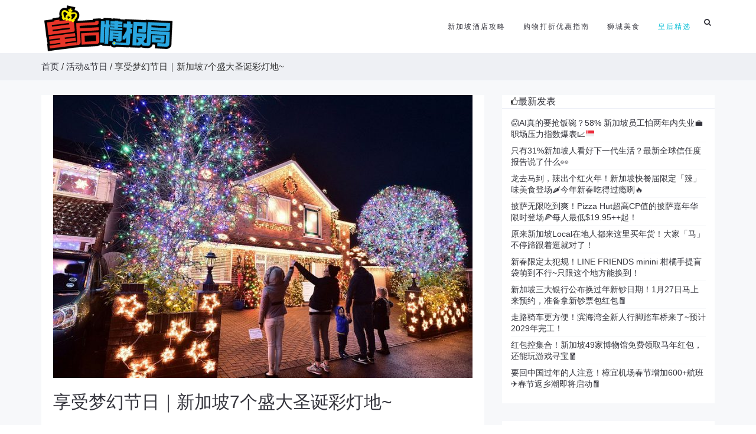

--- FILE ---
content_type: text/html; charset=UTF-8
request_url: https://sgliulian.com/event-and-festival/fantasy-festival-with-christmas-lights-in-singapore/
body_size: 13843
content:
<!DOCTYPE html><html lang=zh class=no-js><head><link rel=stylesheet href=https://cdn1.sgliulian.com/wp-content/cache/minify/a3845.default.include.7dfef7.css media=all> <script async src=https://cdn2.sgliulian.com/wp-content/cache/minify/a3845.default.include.6bbf26.js></script> <meta charset="utf-8"><meta http-equiv="X-UA-Compatible" content="IE=edge"><meta name='dailymotion-domain-verification' content='dmm3o89dsb5shfyj9'><title>享受梦幻节日｜新加坡7个盛大圣诞彩灯地~ - 🇸🇬新加坡省钱皇后-皇后情报局</title>  <script>(function(w,d,s,l,i){w[l]=w[l]||[];w[l].push({'gtm.start':
new Date().getTime(),event:'gtm.js'});var f=d.getElementsByTagName(s)[0],
j=d.createElement(s),dl=l!='dataLayer'?'&l='+l:'';j.async=true;j.src=
'https://www.googletagmanager.com/gtm.js?id='+i+dl;f.parentNode.insertBefore(j,f);
})(window,document,'script','dataLayer','GTM-NPN34XV');</script> <link rel=apple-touch-icon sizes=152x152 href=https://sgliulian.com/apple-touch-icon.png><link rel=icon type=image/png href=https://sgliulian.com/favicon-32x32.png sizes=32x32><link rel=icon type=image/png href=https://sgliulian.com/favicon-16x16.png sizes=16x16><link rel=manifest href=https://sgliulian.com/manifest.json><link rel=mask-icon href=https://sgliulian.com/safari-pinned-tab.svg color=#5bbad5><meta name="theme-color" content="#ffffff"><meta name="viewport" content="width=device-width, minimum-scale=1.0, maximum-scale=1.0, user-scalable=no"><meta name='robots' content='index, follow, max-image-preview:large, max-snippet:-1, max-video-preview:-1'><style>img:is([sizes="auto" i], [sizes^="auto," i]) { contain-intrinsic-size: 3000px 1500px }</style><link rel=canonical href=https://sgliulian.com/event-and-festival/fantasy-festival-with-christmas-lights-in-singapore/ ><meta name="twitter:card" content="summary_large_image"><meta name="twitter:title" content="享受梦幻节日｜新加坡7个盛大圣诞彩灯地~ - 🇸🇬新加坡省钱皇后-皇后情报局"><meta name="twitter:description" content="如果厌倦了吵吵嚷嚷的商场，想要一个梦幻静谧的圣诞， 为什么不去看看圣诞彩灯呢？ 毕竟没有什么比流光溢彩的彩灯和 [&hellip;]"><meta name="twitter:image" content="https://cdn3.sgliulian.com/wp-content/uploads/2016/12/129395309_14811553159051n.jpg"><meta name="twitter:label1" content="作者"><meta name="twitter:data1" content="JinJie Lin"> <script type=application/ld+json class=yoast-schema-graph>{"@context":"https://schema.org","@graph":[{"@type":"WebPage","@id":"https://sgliulian.com/event-and-festival/fantasy-festival-with-christmas-lights-in-singapore/","url":"https://sgliulian.com/event-and-festival/fantasy-festival-with-christmas-lights-in-singapore/","name":"享受梦幻节日｜新加坡7个盛大圣诞彩灯地~ - 🇸🇬新加坡省钱皇后-皇后情报局","isPartOf":{"@id":"https://sgliulian.com/#website"},"primaryImageOfPage":{"@id":"https://sgliulian.com/event-and-festival/fantasy-festival-with-christmas-lights-in-singapore/#primaryimage"},"image":{"@id":"https://sgliulian.com/event-and-festival/fantasy-festival-with-christmas-lights-in-singapore/#primaryimage"},"thumbnailUrl":"https://cdn3.sgliulian.com/wp-content/uploads/2016/12/129395309_14811553159051n.jpg","datePublished":"2016-12-14T03:42:52+00:00","dateModified":"2016-12-24T06:43:19+00:00","author":{"@id":"https://sgliulian.com/#/schema/person/2ee939140925d7804e02c8ed08199c45"},"breadcrumb":{"@id":"https://sgliulian.com/event-and-festival/fantasy-festival-with-christmas-lights-in-singapore/#breadcrumb"},"inLanguage":"zh-Hans","potentialAction":[{"@type":"ReadAction","target":["https://sgliulian.com/event-and-festival/fantasy-festival-with-christmas-lights-in-singapore/"]}]},{"@type":"ImageObject","inLanguage":"zh-Hans","@id":"https://sgliulian.com/event-and-festival/fantasy-festival-with-christmas-lights-in-singapore/#primaryimage","url":"https://cdn3.sgliulian.com/wp-content/uploads/2016/12/129395309_14811553159051n.jpg","contentUrl":"https://cdn3.sgliulian.com/wp-content/uploads/2016/12/129395309_14811553159051n.jpg","width":800,"height":540},{"@type":"BreadcrumbList","@id":"https://sgliulian.com/event-and-festival/fantasy-festival-with-christmas-lights-in-singapore/#breadcrumb","itemListElement":[{"@type":"ListItem","position":1,"name":"首页","item":"https://sgliulian.com/"},{"@type":"ListItem","position":2,"name":"活动&amp;节日","item":"https://sgliulian.com/category/event-and-festival/"},{"@type":"ListItem","position":3,"name":"享受梦幻节日｜新加坡7个盛大圣诞彩灯地~"}]},{"@type":"WebSite","@id":"https://sgliulian.com/#website","url":"https://sgliulian.com/","name":"🇸🇬新加坡省钱皇后-皇后情报局","description":"新加坡生活指南，旅游攻略，酒店大全","potentialAction":[{"@type":"SearchAction","target":{"@type":"EntryPoint","urlTemplate":"https://sgliulian.com/?s={search_term_string}"},"query-input":{"@type":"PropertyValueSpecification","valueRequired":true,"valueName":"search_term_string"}}],"inLanguage":"zh-Hans"},{"@type":"Person","@id":"https://sgliulian.com/#/schema/person/2ee939140925d7804e02c8ed08199c45","name":"JinJie Lin","image":{"@type":"ImageObject","inLanguage":"zh-Hans","@id":"https://sgliulian.com/#/schema/person/image/","url":"https://secure.gravatar.com/avatar/ae8b6a45548b18e505dd6c81b9b70034cc7a834480e5f2f5569385067c24cc03?s=96&d=monsterid&r=g","contentUrl":"https://secure.gravatar.com/avatar/ae8b6a45548b18e505dd6c81b9b70034cc7a834480e5f2f5569385067c24cc03?s=96&d=monsterid&r=g","caption":"JinJie Lin"}}]}</script> <link rel=amphtml href=https://sgliulian.com/event-and-festival/fantasy-festival-with-christmas-lights-in-singapore/amp/ ><meta name="generator" content="AMP for WP 1.1.9"><link rel=dns-prefetch href=//pagead2.googlesyndication.com><link rel=alternate type=application/rss+xml title="🇸🇬新加坡省钱皇后-皇后情报局 &raquo; 享受梦幻节日｜新加坡7个盛大圣诞彩灯地~ 评论 Feed" href=https://sgliulian.com/event-and-festival/fantasy-festival-with-christmas-lights-in-singapore/feed/ ><style>.lazyload,
			.lazyloading {
				max-width: 100%;
			}</style> <script>/*<![CDATA[*/window._wpemojiSettings = {"baseUrl":"https:\/\/s.w.org\/images\/core\/emoji\/16.0.1\/72x72\/","ext":".png","svgUrl":"https:\/\/s.w.org\/images\/core\/emoji\/16.0.1\/svg\/","svgExt":".svg","source":{"concatemoji":"https:\/\/sgliulian.com\/wp-includes\/js\/wp-emoji-release.min.js?ver=6.8.3"}};
/*! This file is auto-generated */
!function(s,n){var o,i,e;function c(e){try{var t={supportTests:e,timestamp:(new Date).valueOf()};sessionStorage.setItem(o,JSON.stringify(t))}catch(e){}}function p(e,t,n){e.clearRect(0,0,e.canvas.width,e.canvas.height),e.fillText(t,0,0);var t=new Uint32Array(e.getImageData(0,0,e.canvas.width,e.canvas.height).data),a=(e.clearRect(0,0,e.canvas.width,e.canvas.height),e.fillText(n,0,0),new Uint32Array(e.getImageData(0,0,e.canvas.width,e.canvas.height).data));return t.every(function(e,t){return e===a[t]})}function u(e,t){e.clearRect(0,0,e.canvas.width,e.canvas.height),e.fillText(t,0,0);for(var n=e.getImageData(16,16,1,1),a=0;a<n.data.length;a++)if(0!==n.data[a])return!1;return!0}function f(e,t,n,a){switch(t){case"flag":return n(e,"\ud83c\udff3\ufe0f\u200d\u26a7\ufe0f","\ud83c\udff3\ufe0f\u200b\u26a7\ufe0f")?!1:!n(e,"\ud83c\udde8\ud83c\uddf6","\ud83c\udde8\u200b\ud83c\uddf6")&&!n(e,"\ud83c\udff4\udb40\udc67\udb40\udc62\udb40\udc65\udb40\udc6e\udb40\udc67\udb40\udc7f","\ud83c\udff4\u200b\udb40\udc67\u200b\udb40\udc62\u200b\udb40\udc65\u200b\udb40\udc6e\u200b\udb40\udc67\u200b\udb40\udc7f");case"emoji":return!a(e,"\ud83e\udedf")}return!1}function g(e,t,n,a){var r="undefined"!=typeof WorkerGlobalScope&&self instanceof WorkerGlobalScope?new OffscreenCanvas(300,150):s.createElement("canvas"),o=r.getContext("2d",{willReadFrequently:!0}),i=(o.textBaseline="top",o.font="600 32px Arial",{});return e.forEach(function(e){i[e]=t(o,e,n,a)}),i}function t(e){var t=s.createElement("script");t.src=e,t.defer=!0,s.head.appendChild(t)}"undefined"!=typeof Promise&&(o="wpEmojiSettingsSupports",i=["flag","emoji"],n.supports={everything:!0,everythingExceptFlag:!0},e=new Promise(function(e){s.addEventListener("DOMContentLoaded",e,{once:!0})}),new Promise(function(t){var n=function(){try{var e=JSON.parse(sessionStorage.getItem(o));if("object"==typeof e&&"number"==typeof e.timestamp&&(new Date).valueOf()<e.timestamp+604800&&"object"==typeof e.supportTests)return e.supportTests}catch(e){}return null}();if(!n){if("undefined"!=typeof Worker&&"undefined"!=typeof OffscreenCanvas&&"undefined"!=typeof URL&&URL.createObjectURL&&"undefined"!=typeof Blob)try{var e="postMessage("+g.toString()+"("+[JSON.stringify(i),f.toString(),p.toString(),u.toString()].join(",")+"));",a=new Blob([e],{type:"text/javascript"}),r=new Worker(URL.createObjectURL(a),{name:"wpTestEmojiSupports"});return void(r.onmessage=function(e){c(n=e.data),r.terminate(),t(n)})}catch(e){}c(n=g(i,f,p,u))}t(n)}).then(function(e){for(var t in e)n.supports[t]=e[t],n.supports.everything=n.supports.everything&&n.supports[t],"flag"!==t&&(n.supports.everythingExceptFlag=n.supports.everythingExceptFlag&&n.supports[t]);n.supports.everythingExceptFlag=n.supports.everythingExceptFlag&&!n.supports.flag,n.DOMReady=!1,n.readyCallback=function(){n.DOMReady=!0}}).then(function(){return e}).then(function(){var e;n.supports.everything||(n.readyCallback(),(e=n.source||{}).concatemoji?t(e.concatemoji):e.wpemoji&&e.twemoji&&(t(e.twemoji),t(e.wpemoji)))}))}((window,document),window._wpemojiSettings);/*]]>*/</script> <style id=wp-emoji-styles-inline-css>img.wp-smiley, img.emoji {
		display: inline !important;
		border: none !important;
		box-shadow: none !important;
		height: 1em !important;
		width: 1em !important;
		margin: 0 0.07em !important;
		vertical-align: -0.1em !important;
		background: none !important;
		padding: 0 !important;
	}</style><style id=classic-theme-styles-inline-css>/*! This file is auto-generated */
.wp-block-button__link{color:#fff;background-color:#32373c;border-radius:9999px;box-shadow:none;text-decoration:none;padding:calc(.667em + 2px) calc(1.333em + 2px);font-size:1.125em}.wp-block-file__button{background:#32373c;color:#fff;text-decoration:none}</style><style id=global-styles-inline-css>/*<![CDATA[*/:root{--wp--preset--aspect-ratio--square: 1;--wp--preset--aspect-ratio--4-3: 4/3;--wp--preset--aspect-ratio--3-4: 3/4;--wp--preset--aspect-ratio--3-2: 3/2;--wp--preset--aspect-ratio--2-3: 2/3;--wp--preset--aspect-ratio--16-9: 16/9;--wp--preset--aspect-ratio--9-16: 9/16;--wp--preset--color--black: #000000;--wp--preset--color--cyan-bluish-gray: #abb8c3;--wp--preset--color--white: #ffffff;--wp--preset--color--pale-pink: #f78da7;--wp--preset--color--vivid-red: #cf2e2e;--wp--preset--color--luminous-vivid-orange: #ff6900;--wp--preset--color--luminous-vivid-amber: #fcb900;--wp--preset--color--light-green-cyan: #7bdcb5;--wp--preset--color--vivid-green-cyan: #00d084;--wp--preset--color--pale-cyan-blue: #8ed1fc;--wp--preset--color--vivid-cyan-blue: #0693e3;--wp--preset--color--vivid-purple: #9b51e0;--wp--preset--gradient--vivid-cyan-blue-to-vivid-purple: linear-gradient(135deg,rgba(6,147,227,1) 0%,rgb(155,81,224) 100%);--wp--preset--gradient--light-green-cyan-to-vivid-green-cyan: linear-gradient(135deg,rgb(122,220,180) 0%,rgb(0,208,130) 100%);--wp--preset--gradient--luminous-vivid-amber-to-luminous-vivid-orange: linear-gradient(135deg,rgba(252,185,0,1) 0%,rgba(255,105,0,1) 100%);--wp--preset--gradient--luminous-vivid-orange-to-vivid-red: linear-gradient(135deg,rgba(255,105,0,1) 0%,rgb(207,46,46) 100%);--wp--preset--gradient--very-light-gray-to-cyan-bluish-gray: linear-gradient(135deg,rgb(238,238,238) 0%,rgb(169,184,195) 100%);--wp--preset--gradient--cool-to-warm-spectrum: linear-gradient(135deg,rgb(74,234,220) 0%,rgb(151,120,209) 20%,rgb(207,42,186) 40%,rgb(238,44,130) 60%,rgb(251,105,98) 80%,rgb(254,248,76) 100%);--wp--preset--gradient--blush-light-purple: linear-gradient(135deg,rgb(255,206,236) 0%,rgb(152,150,240) 100%);--wp--preset--gradient--blush-bordeaux: linear-gradient(135deg,rgb(254,205,165) 0%,rgb(254,45,45) 50%,rgb(107,0,62) 100%);--wp--preset--gradient--luminous-dusk: linear-gradient(135deg,rgb(255,203,112) 0%,rgb(199,81,192) 50%,rgb(65,88,208) 100%);--wp--preset--gradient--pale-ocean: linear-gradient(135deg,rgb(255,245,203) 0%,rgb(182,227,212) 50%,rgb(51,167,181) 100%);--wp--preset--gradient--electric-grass: linear-gradient(135deg,rgb(202,248,128) 0%,rgb(113,206,126) 100%);--wp--preset--gradient--midnight: linear-gradient(135deg,rgb(2,3,129) 0%,rgb(40,116,252) 100%);--wp--preset--font-size--small: 13px;--wp--preset--font-size--medium: 20px;--wp--preset--font-size--large: 36px;--wp--preset--font-size--x-large: 42px;--wp--preset--spacing--20: 0.44rem;--wp--preset--spacing--30: 0.67rem;--wp--preset--spacing--40: 1rem;--wp--preset--spacing--50: 1.5rem;--wp--preset--spacing--60: 2.25rem;--wp--preset--spacing--70: 3.38rem;--wp--preset--spacing--80: 5.06rem;--wp--preset--shadow--natural: 6px 6px 9px rgba(0, 0, 0, 0.2);--wp--preset--shadow--deep: 12px 12px 50px rgba(0, 0, 0, 0.4);--wp--preset--shadow--sharp: 6px 6px 0px rgba(0, 0, 0, 0.2);--wp--preset--shadow--outlined: 6px 6px 0px -3px rgba(255, 255, 255, 1), 6px 6px rgba(0, 0, 0, 1);--wp--preset--shadow--crisp: 6px 6px 0px rgba(0, 0, 0, 1);}:where(.is-layout-flex){gap: 0.5em;}:where(.is-layout-grid){gap: 0.5em;}body .is-layout-flex{display: flex;}.is-layout-flex{flex-wrap: wrap;align-items: center;}.is-layout-flex > :is(*, div){margin: 0;}body .is-layout-grid{display: grid;}.is-layout-grid > :is(*, div){margin: 0;}:where(.wp-block-columns.is-layout-flex){gap: 2em;}:where(.wp-block-columns.is-layout-grid){gap: 2em;}:where(.wp-block-post-template.is-layout-flex){gap: 1.25em;}:where(.wp-block-post-template.is-layout-grid){gap: 1.25em;}.has-black-color{color: var(--wp--preset--color--black) !important;}.has-cyan-bluish-gray-color{color: var(--wp--preset--color--cyan-bluish-gray) !important;}.has-white-color{color: var(--wp--preset--color--white) !important;}.has-pale-pink-color{color: var(--wp--preset--color--pale-pink) !important;}.has-vivid-red-color{color: var(--wp--preset--color--vivid-red) !important;}.has-luminous-vivid-orange-color{color: var(--wp--preset--color--luminous-vivid-orange) !important;}.has-luminous-vivid-amber-color{color: var(--wp--preset--color--luminous-vivid-amber) !important;}.has-light-green-cyan-color{color: var(--wp--preset--color--light-green-cyan) !important;}.has-vivid-green-cyan-color{color: var(--wp--preset--color--vivid-green-cyan) !important;}.has-pale-cyan-blue-color{color: var(--wp--preset--color--pale-cyan-blue) !important;}.has-vivid-cyan-blue-color{color: var(--wp--preset--color--vivid-cyan-blue) !important;}.has-vivid-purple-color{color: var(--wp--preset--color--vivid-purple) !important;}.has-black-background-color{background-color: var(--wp--preset--color--black) !important;}.has-cyan-bluish-gray-background-color{background-color: var(--wp--preset--color--cyan-bluish-gray) !important;}.has-white-background-color{background-color: var(--wp--preset--color--white) !important;}.has-pale-pink-background-color{background-color: var(--wp--preset--color--pale-pink) !important;}.has-vivid-red-background-color{background-color: var(--wp--preset--color--vivid-red) !important;}.has-luminous-vivid-orange-background-color{background-color: var(--wp--preset--color--luminous-vivid-orange) !important;}.has-luminous-vivid-amber-background-color{background-color: var(--wp--preset--color--luminous-vivid-amber) !important;}.has-light-green-cyan-background-color{background-color: var(--wp--preset--color--light-green-cyan) !important;}.has-vivid-green-cyan-background-color{background-color: var(--wp--preset--color--vivid-green-cyan) !important;}.has-pale-cyan-blue-background-color{background-color: var(--wp--preset--color--pale-cyan-blue) !important;}.has-vivid-cyan-blue-background-color{background-color: var(--wp--preset--color--vivid-cyan-blue) !important;}.has-vivid-purple-background-color{background-color: var(--wp--preset--color--vivid-purple) !important;}.has-black-border-color{border-color: var(--wp--preset--color--black) !important;}.has-cyan-bluish-gray-border-color{border-color: var(--wp--preset--color--cyan-bluish-gray) !important;}.has-white-border-color{border-color: var(--wp--preset--color--white) !important;}.has-pale-pink-border-color{border-color: var(--wp--preset--color--pale-pink) !important;}.has-vivid-red-border-color{border-color: var(--wp--preset--color--vivid-red) !important;}.has-luminous-vivid-orange-border-color{border-color: var(--wp--preset--color--luminous-vivid-orange) !important;}.has-luminous-vivid-amber-border-color{border-color: var(--wp--preset--color--luminous-vivid-amber) !important;}.has-light-green-cyan-border-color{border-color: var(--wp--preset--color--light-green-cyan) !important;}.has-vivid-green-cyan-border-color{border-color: var(--wp--preset--color--vivid-green-cyan) !important;}.has-pale-cyan-blue-border-color{border-color: var(--wp--preset--color--pale-cyan-blue) !important;}.has-vivid-cyan-blue-border-color{border-color: var(--wp--preset--color--vivid-cyan-blue) !important;}.has-vivid-purple-border-color{border-color: var(--wp--preset--color--vivid-purple) !important;}.has-vivid-cyan-blue-to-vivid-purple-gradient-background{background: var(--wp--preset--gradient--vivid-cyan-blue-to-vivid-purple) !important;}.has-light-green-cyan-to-vivid-green-cyan-gradient-background{background: var(--wp--preset--gradient--light-green-cyan-to-vivid-green-cyan) !important;}.has-luminous-vivid-amber-to-luminous-vivid-orange-gradient-background{background: var(--wp--preset--gradient--luminous-vivid-amber-to-luminous-vivid-orange) !important;}.has-luminous-vivid-orange-to-vivid-red-gradient-background{background: var(--wp--preset--gradient--luminous-vivid-orange-to-vivid-red) !important;}.has-very-light-gray-to-cyan-bluish-gray-gradient-background{background: var(--wp--preset--gradient--very-light-gray-to-cyan-bluish-gray) !important;}.has-cool-to-warm-spectrum-gradient-background{background: var(--wp--preset--gradient--cool-to-warm-spectrum) !important;}.has-blush-light-purple-gradient-background{background: var(--wp--preset--gradient--blush-light-purple) !important;}.has-blush-bordeaux-gradient-background{background: var(--wp--preset--gradient--blush-bordeaux) !important;}.has-luminous-dusk-gradient-background{background: var(--wp--preset--gradient--luminous-dusk) !important;}.has-pale-ocean-gradient-background{background: var(--wp--preset--gradient--pale-ocean) !important;}.has-electric-grass-gradient-background{background: var(--wp--preset--gradient--electric-grass) !important;}.has-midnight-gradient-background{background: var(--wp--preset--gradient--midnight) !important;}.has-small-font-size{font-size: var(--wp--preset--font-size--small) !important;}.has-medium-font-size{font-size: var(--wp--preset--font-size--medium) !important;}.has-large-font-size{font-size: var(--wp--preset--font-size--large) !important;}.has-x-large-font-size{font-size: var(--wp--preset--font-size--x-large) !important;}
:where(.wp-block-post-template.is-layout-flex){gap: 1.25em;}:where(.wp-block-post-template.is-layout-grid){gap: 1.25em;}
:where(.wp-block-columns.is-layout-flex){gap: 2em;}:where(.wp-block-columns.is-layout-grid){gap: 2em;}
:root :where(.wp-block-pullquote){font-size: 1.5em;line-height: 1.6;}/*]]>*/</style><link rel=https://api.w.org/ href=https://sgliulian.com/wp-json/ ><link rel=alternate title=JSON type=application/json href=https://sgliulian.com/wp-json/wp/v2/posts/57156><link rel=EditURI type=application/rsd+xml title=RSD href=https://sgliulian.com/xmlrpc.php?rsd><meta name="generator" content="WordPress 6.8.3"><link rel=shortlink href='https://sgliulian.com/?p=57156'><link rel=alternate title="oEmbed (JSON)" type=application/json+oembed href="https://sgliulian.com/wp-json/oembed/1.0/embed?url=https%3A%2F%2Fsgliulian.com%2Fevent-and-festival%2Ffantasy-festival-with-christmas-lights-in-singapore%2F"><link rel=alternate title="oEmbed (XML)" type=text/xml+oembed href="https://sgliulian.com/wp-json/oembed/1.0/embed?url=https%3A%2F%2Fsgliulian.com%2Fevent-and-festival%2Ffantasy-festival-with-christmas-lights-in-singapore%2F&#038;format=xml"> <script>document.documentElement.className = document.documentElement.className.replace('no-js', 'js');</script> <style>/*<![CDATA[*/.no-js img.lazyload {
				display: none;
			}

			figure.wp-block-image img.lazyloading {
				min-width: 150px;
			}

			.lazyload,
			.lazyloading {
				--smush-placeholder-width: 100px;
				--smush-placeholder-aspect-ratio: 1/1;
				width: var(--smush-image-width, var(--smush-placeholder-width)) !important;
				aspect-ratio: var(--smush-image-aspect-ratio, var(--smush-placeholder-aspect-ratio)) !important;
			}

						.lazyload {
				opacity: 0;
			}

			.lazyloading {
				border: 0 !important;
				opacity: 1;
				background: rgba(255, 255, 255, 0) url('https://cdn4.sgliulian.com/wp-content/plugins/wp-smushit/app/assets/images/smush-lazyloader-1.gif') no-repeat center !important;
				background-size: 16px auto !important;
				min-width: 16px;
			}/*]]>*/</style><meta property="og:locale" content="zh_CN"><meta property="og:site_name" content="🇸🇬新加坡省钱皇后-皇后情报局"><meta property="og:title" content="享受梦幻节日｜新加坡7个盛大圣诞彩灯地~ - 🇸🇬新加坡省钱皇后-皇后情报局"><meta property="og:url" content="https://sgliulian.com/event-and-festival/fantasy-festival-with-christmas-lights-in-singapore/"><meta property="og:type" content="article"><meta property="og:description" content="如果厌倦了吵吵嚷嚷的商场，想要一个梦幻静谧的圣诞， 为什么不去看看圣诞彩灯呢？ 毕竟没有什么比流光溢彩的彩灯和装饰更有节日气氛！ 新加坡这7个盛大的圣诞彩灯地，给你一个梦幻假日~ 1、樟宜机场 圣诞节自然少不了出国度假。在离开新加坡的最后一站，除了买买买以外，樟宜机场今年以“ Pokemon”为主题的圣诞彩灯装饰也是非常盛大的。T3航站楼巨大的姜饼屋，圣诞老人还有Mrs. Claus的糖果屋，每一个童心未泯的人都无法拒绝吧？更不用说盛大的灯光表演和间隙落下的雪花了。 2、Christmas Wonderland 圣诞仙境绝对是必去的圣诞"><meta property="og:image" content="https://cdn3.sgliulian.com/wp-content/uploads/2016/12/129395309_14811553159051n.jpg"><meta property="og:image:url" content="https://cdn3.sgliulian.com/wp-content/uploads/2016/12/129395309_14811553159051n.jpg"><meta property="og:image:secure_url" content="https://cdn3.sgliulian.com/wp-content/uploads/2016/12/129395309_14811553159051n.jpg"><meta property="article:published_time" content="2016-12-14T11:42:52+08:00"><meta property="article:modified_time" content="2016-12-24T14:43:19+08:00"><meta property="og:updated_time" content="2016-12-24T14:43:19+08:00"><meta property="article:section" content="活动&amp;节日"><meta property="article:section" content="皇后的精选"><meta property="article:publisher" content="https://www.facebook.com/SGBargainQueen"><meta property="fb:app_id" content="301619617877337"><meta name="twitter:title" content="享受梦幻节日｜新加坡7个盛大圣诞彩灯地~ - 🇸🇬新加坡省钱皇后-皇后情报局"><meta name="twitter:url" content="https://sgliulian.com/event-and-festival/fantasy-festival-with-christmas-lights-in-singapore/"><meta name="twitter:description" content="如果厌倦了吵吵嚷嚷的商场，想要一个梦幻静谧的圣诞， 为什么不去看看圣诞彩灯呢？ 毕竟没有什么比流光溢彩的彩灯和装饰更有节日气氛！ 新加坡这7个盛大的圣诞彩灯地，给你一个梦幻假日~ 1、樟宜机场 圣诞节自然少不了出国度假。在离开新加坡的最后一站，除了买买买以外，樟宜机场今年以“ Pokemon”为主题的圣诞彩灯装饰也是非常盛大的。T3航站楼巨大的姜饼屋，圣诞老人还有Mrs. Claus的糖果屋，每一个童心未泯的人都无法拒绝吧？更不用说盛大的灯光表演和间隙落下的雪花了。 2、Christmas Wonderland 圣诞仙境绝对是必去的圣诞"><meta name="twitter:image" content="https://cdn3.sgliulian.com/wp-content/uploads/2016/12/129395309_14811553159051n.jpg"><meta name="twitter:card" content="summary_large_image"></head><body><noscript><iframe data-src="https://www.googletagmanager.com/ns.html?id=GTM-NPN34XV" height=0 width=0 style=display:none;visibility:hidden src="[data-uri]" class=lazyload data-load-mode=1></iframe></noscript><div id=fb-root></div> <script>(function(d, s, id) {
  var js, fjs = d.getElementsByTagName(s)[0];
  if (d.getElementById(id)) return;
  js = d.createElement(s); js.id = id;
  js.src = 'https://connect.facebook.net/en_US/sdk.js#xfbml=1&version=v3.0&appId=1486497221571209';
  fjs.parentNode.insertBefore(js, fjs);
}(document, 'script', 'facebook-jssdk'));
var ua = window.navigator.userAgent.toLowerCase(); 
if (ua.match(/MicroMessenger/i) == 'micromessenger') { 
    var adsbygoogle = document.getElementsByClassName("adsbygoogle");
    while(adsbygoogle.length > 0){
        adsbygoogle[0].parentNode.removeChild(adsbygoogle[0]);
    }
};</script> <div class="wrapper wrapper-top-space"><header class="header navbar-fixed-top header-sticky"><nav class="navbar mega-menu" role=navigation><div class=container><div class=menu-container> <button type=button class=navbar-toggle data-toggle=collapse data-target=.nav-collapse> <span class=sr-only>Toggle navigation</span> <span class=toggle-icon></span> </button><div class=navbar-actions><div class="navbar-actions-shrink search-classic"><div class=search-classic-btn> <i class="search-classic-btn-default fa fa-search"></i> <i class="search-classic-btn-active fa fa-times"></i></div><div class=search-classic-field><form role=search method=get id=searchform action=https://sgliulian.com/ ><div class=input-group> <input type=text class="form-control search-classic-input" name=s id=s placeholder="新加坡 ..."> <span class=input-group-btn> <input class="btn-base-bg btn-base-sm" type=submit value=搜索> </span></div></form></div></div></div><div class=navbar-logo> <a class=navbar-logo-wrap href=https://sgliulian.com> <img class="navbar-logo-img lazyload" data-src=https://cdn2.sgliulian.com/wp-content/themes/durain/img/bqlogo.png alt=新加坡省钱皇后-皇后情报局 src="[data-uri]" style="--smush-placeholder-width: 300px; --smush-placeholder-aspect-ratio: 300/108;"> </a></div></div><div class="collapse navbar-collapse nav-collapse"><div class=menu-container><ul class="nav navbar-nav"> <li class="nav-item dropdown"> <a class="nav-item-child dropdown-toggle radius-3" href=javascript:void(0); data-toggle=dropdown> 新加坡酒店攻略 </a><ul class=dropdown-menu> <li class=dropdown-menu-item><a target=_blank class=dropdown-menu-item-child href=https://sgliulian.com/category/accommodation/ >新加坡住宿酒店攻略</a></li> <li class=dropdown-menu-item><a target=_blank class=dropdown-menu-item-child href=https://sgliulian.com/accommodation/singapore-hotel-recommendation-sentosa/ >圣淘沙十大酒店盘点</a></li> <li class=dropdown-menu-item><a target=_blank class=dropdown-menu-item-child href=https://sgliulian.com/top10/singapore-best-hotels-orchard-road/ >乌节路周边十大酒店推荐</a></li> <li class=dropdown-menu-item><a target=_blank class=dropdown-menu-item-child href=https://sgliulian.com/accommodation/singapore-most-luxurious-hotels/ >新加坡十大最奢华酒店排行榜 </a></li> <li class=dropdown-menu-item><a target=_blank class=dropdown-menu-item-child href=https://sgliulian.com/accommodation/singapore-most-voted-hotels-by-tourists/ >新加坡十大最受旅客欢迎酒店</a></li> <li class=dropdown-menu-item><a target=_blank class=dropdown-menu-item-child href=https://sgliulian.com/accommodation/singapore-top-hotels-marina-bay/ >滨海湾十一大酒店指南</a></li> <li class=dropdown-menu-item><a target=_blank class=dropdown-menu-item-child href=https://sgliulian.com/hotel_star/5-star/ >新加坡五星酒店大全</a></li> <li class=dropdown-menu-item><a target=_blank class=dropdown-menu-item-child href=https://sgliulian.com/hotel_star/4-star// >新加坡四星酒店大全</a></li> <li class=dropdown-menu-item><a target=_blank class=dropdown-menu-item-child href=https://sgliulian.com/hotel_star/3-star/ >新加坡三星酒店大全</a></li> <li class=dropdown-menu-item><a target=_blank class=dropdown-menu-item-child href=https://sgliulian.com/hotel_star/2-star/ >新加坡二星酒店大全</a></li> <li class=dropdown-menu-item><a target=_blank class=dropdown-menu-item-child href=https://sgliulian.com/hotel_star/1-star/ >新加坡一星酒店和青年旅社</a></li></ul> </li> <li class="nav-item dropdown"> <a class="nav-item-child dropdown-toggle radius-3" href=javascript:void(0); data-toggle=dropdown> 购物打折优惠指南 </a><ul class=dropdown-menu> <li class=dropdown-menu-item><a target=_blank class=dropdown-menu-item-child href=https://sgliulian.com/category/singapore-best-credit-cards/ >新加坡信用卡攻略</a></li> <li class=dropdown-menu-item><a target=_blank class=dropdown-menu-item-child href=https://sgliulian.com/food-dining/singapore-food-delivery-comparison-ubereat-deliveroo-foodpanda/ >外卖夜宵订餐</a></li> <li class=dropdown-menu-item><a target=_blank class=dropdown-menu-item-child href=https://sgliulian.com/category/singapore-telecom/ >电视，手机，网络配套</a></li> <li class=dropdown-menu-item><a target=_blank class=dropdown-menu-item-child href=https://sgliulian.com/accommodation/singapore-most-luxurious-hotels/ >新加坡十大最奢华酒店排行榜 </a></li> <li class=dropdown-menu-item><a target=_blank class=dropdown-menu-item-child href=https://sgliulian.com/accommodation/singapore-most-voted-hotels-by-tourists/ >新加坡十大最受旅客欢迎酒店</a></li> <li class=dropdown-menu-item><a target=_blank class=dropdown-menu-item-child href=https://sgliulian.com/accommodation/singapore-top-hotels-marina-bay/ >滨海湾十一大酒店指南</a></li></ul> </li><li class="nav-item dropdown"> <a target=_blank class="nav-item-child radius-3" href=https://sgliulian.com/category/food-dining/ > 狮城美食 </a> </li><li class="nav-item dropdown"> <a target=_blank class="nav-item-child radius-3 active" href=https://sgliulian.com/category/editors-choice/ > 皇后精选 </a> </li></ul></div></div></div></nav></header><div class="modal fade" id=defaultModal tabindex=-1 role=dialog aria-labelledby=myModalLabel><div class="modal-dialog screen-center" role=document><div class=modal-content><div class=modal-header> <button type=button class=close data-dismiss=modal aria-label=Close><span aria-hidden=true>&times;</span></button><h4 class="modal-title" id="myModalLabel">领取优惠券</h4></div><div class=modal-body><div class=input-group> <input type=text id=coupon-code class=form-control value> <span class="input-group-btn padding-lr-10"> <button class="btn-base-bg btn-base-sm radius-3 btn-copy margin-r-10" type=button id=cp_action_copy data-clipboard-target=#coupon-code>复制优惠码</button> <a href=# id=coupon-url target=_blank><button type=button class="btn-dark-brd btn-base-sm radius-3" id=cp_action_go>前往该网站</button></a> </span></div><p id=cp_tip class=margin-t-20>在check out的时候使用该优惠券</p></div></div></div></div><section class=breadcrumbs-v1><div class=container><div class=breadcrumbs-v1-links><span><span><a href=https://sgliulian.com/ >首页</a></span> / <span><a href=https://sgliulian.com/category/event-and-festival/ >活动&amp;节日</a></span> / <span class=breadcrumb_last aria-current=page>享受梦幻节日｜新加坡7个盛大圣诞彩灯地~</span></span></div></div></section><div class=bg-color-sky-light><div class="content-sm container"><div class=row><div class="col-md-8 md-margin-b-50"><article class="blog-grid margin-b-30"> <img class="img-responsive aligncenter lazyload" data-src=https://cdn2.sgliulian.com/wp-content/uploads/2016/12/129395309_14811553159051n-710x479.jpg alt src="[data-uri]" style="--smush-placeholder-width: 710px; --smush-placeholder-aspect-ratio: 710/479;"><div class=blog-grid-content> <b class="visible-xs-block hidden-sm">在桌面浏览器地址栏输入 <label class="badge call-to-action-badge bg-color-base">d.bq.sg/57156</label> 即可浏览本页内容</b><h2 class="blog-grid-title-lg"><a class=blog-grid-title-link href=https://sgliulian.com/event-and-festival/fantasy-festival-with-christmas-lights-in-singapore/ >享受梦幻节日｜新加坡7个盛大圣诞彩灯地~</a></h2><p>如果厌倦了吵吵嚷嚷的商场，想要一个梦幻静谧的圣诞，</p><p>为什么不去看看圣诞彩灯呢？</p><p>毕竟没有什么比流光溢彩的彩灯和装饰更有节日气氛！</p><p>新加坡这7个盛大的圣诞彩灯地，给你一个梦幻假日~<br> <span id=more-57156></span></p><p>&nbsp;</p><ins class=adsbygoogle style="display:block; text-align:center;" data-ad-layout=in-article data-ad-format=fluid data-ad-client=ca-pub-9549838097635129 data-ad-slot=7209163532></ins><script>(adsbygoogle = window.adsbygoogle || []).push({});</script> <h3><span style="color: #ad3d3d;">1、樟宜机场</span></h3><p>圣诞节自然少不了出国度假。在离开新加坡的最后一站，除了买买买以外，樟宜机场今年以“ Pokemon”为主题的圣诞彩灯装饰也是非常盛大的。T3航站楼巨大的姜饼屋，圣诞老人还有Mrs. Claus的糖果屋，每一个童心未泯的人都无法拒绝吧？更不用说盛大的灯光表演和间隙落下的雪花了。</p><p>&nbsp;</p><h3><img fetchpriority=high decoding=async class="alignnone wp-image-57527 size-large" src=https://cdn2.sgliulian.com/wp-content/uploads/2016/12/pokemon-christmas-wonderland-changi-airport-2016-710x346.jpg width=710 height=346 srcset="https://cdn2.sgliulian.com/wp-content/uploads/2016/12/pokemon-christmas-wonderland-changi-airport-2016-710x346.jpg 710w, https://cdn1.sgliulian.com/wp-content/uploads/2016/12/pokemon-christmas-wonderland-changi-airport-2016.jpg 1140w" sizes="(max-width: 710px) 100vw, 710px"></h3><h3></h3><h3><span style="color: #ad3d3d;">2、Christmas Wonderland</span></h3><p>圣诞仙境绝对是必去的圣诞活动之一！虽然到时候人潮汹涌，但是场地这么大，想要忙里偷闲找一个安静的角落静静欣赏，也是很容易的事情哦。</p><p>christmas-wonderland-garden-by-bay</p><hr><div class="row md-margin-b-20"><div class="col-sm-6 sm-margin-b-30"> <a href=https://sgliulian.com/event-and-festival/christmas-wonderland-garden-by-bay/ ><img decoding=async class="img-responsive lazyload" data-src=https://cdn4.sgliulian.com/wp-content/uploads/2016/11/屏幕快照-2016-11-02-下午12.25.09-360x200.jpg src="[data-uri]" style="--smush-placeholder-width: 360px; --smush-placeholder-aspect-ratio: 360/200;"></a></div><div class=col-sm-6><div class=news-v4> <a href=https://sgliulian.com/event-and-festival/christmas-wonderland-garden-by-bay/ ><h2 class="news-v4-title news-v4-title-element-left">Christmas Wonderland｜滨海湾花园的梦幻圣诞游乐园！</h2></a>满城皆是圣诞气氛~每年最值得期待的节日圣诞节就在不久的将来，而新加坡圣诞节期间最大的集市——Christmas Wonderland圣诞仙境也即将回归！整个12月，滨海湾花园都会被改造成一个盛大的圣诞节节日游乐园，巨大的彩灯、溜冰场和各种游乐设施，还有各色美食！谁说热带国家没有雪，就没有圣诞气氛了~让我们一起来看看12月滨海湾花园都有什么值得期待的活动吧！</div></div></div><hr><p>&nbsp;</p><h3><span style="color: #ad3d3d;">3、Dempsey Hill</span></h3><p>荷兰村是不少新加坡年轻人喜欢聚集的地方。但是如果你爬上Dempsey Hill，会发现一串串闪烁的彩灯从巨大的树冠上垂落下来。风吹过就好像漫天洒落的繁星在眼前飘荡。</p><p><img decoding=async class="alignnone wp-image-57160 lazyload" data-src=https://cdn3.sgliulian.com/wp-content/uploads/2016/12/BotanicalGardens2-731x1024-710x995.jpg alt width=311 height=436 data-srcset="https://cdn2.sgliulian.com/wp-content/uploads/2016/12/BotanicalGardens2-731x1024-710x995.jpg 710w, https://cdn1.sgliulian.com/wp-content/uploads/2016/12/BotanicalGardens2-731x1024.jpg 731w" data-sizes="(max-width: 311px) 100vw, 311px" src="[data-uri]" style="--smush-placeholder-width: 311px; --smush-placeholder-aspect-ratio: 311/436;"></p><p>&nbsp;</p><p>&nbsp;</p><h3><span style="color: #ad3d3d;">4、Orchard Road </span></h3><p>乌节路的圣诞点灯仪式差不多是新加坡最大最华丽的。今年的主题则是“飞行的驯鹿”，当然也不能错过ION和Tangs门口巨大的圣诞树和胡桃夹子~</p><ins class=adsbygoogle style="display:block; text-align:center;" data-ad-layout=in-article data-ad-format=fluid data-ad-client=ca-pub-9549838097635129 data-ad-slot=7209163532></ins><script>(adsbygoogle = window.adsbygoogle || []).push({});</script> <p><img decoding=async class="alignnone wp-image-57161 lazyload" data-src=https://cdn1.sgliulian.com/wp-content/uploads/2016/12/apphoto_france-christmas-710x473.jpg alt width=567 height=378 data-srcset="https://cdn4.sgliulian.com/wp-content/uploads/2016/12/apphoto_france-christmas-710x473.jpg 710w, https://cdn4.sgliulian.com/wp-content/uploads/2016/12/apphoto_france-christmas.jpg 923w" data-sizes="(max-width: 567px) 100vw, 567px" src="[data-uri]" style="--smush-placeholder-width: 567px; --smush-placeholder-aspect-ratio: 567/378;"></p><p>逛累了商场，就这么在乌节路上找一阶台阶坐下来，买一个新加坡面包冰淇淋，一边吃一边享受热闹喧嚣中的一点点梦幻。这样的圣诞节也不赖呢。</p><p>&nbsp;</p><p>&nbsp;</p><h3><span style="color: #ad3d3d;">5、Sentosa Harbour</span></h3><p>圣诞节的圣淘沙，除了去西乐索沙滩参加狂欢派对以外，在Sentosa Harbour，其实也装饰了巨大的玻璃雪花球，还有满树的闪烁彩灯和水中停泊的华丽小船。虽然相当安静，但是也很梦幻不是吗？</p><p><img decoding=async class="alignnone wp-image-57159 lazyload" data-src=https://cdn2.sgliulian.com/wp-content/uploads/2016/12/One15-Christmas-Boat-Light-Parade-665x443.jpg alt width=572 height=381 src="[data-uri]" style="--smush-placeholder-width: 572px; --smush-placeholder-aspect-ratio: 572/381;"></p><p>&nbsp;</p><p>&nbsp;</p><h3><span style="color: #ad3d3d;">6、Singapore Botanic Gardens</span></h3><p>植物园圣诞节期间的主题是“Trees of the World”。这些精心修剪和装饰过的热带植物，每一个都是独一无二的。特别是当它们都挂上了圣诞的彩灯，走在这条圣诞小径上，可不仅仅是可爱与浪漫哦！</p><p><img decoding=async class="alignnone wp-image-57162 lazyload" data-src=https://cdn4.sgliulian.com/wp-content/uploads/2016/12/botanic-gardens-singapore-christmas-lights.jpg alt width=317 height=380 src="[data-uri]" style="--smush-placeholder-width: 317px; --smush-placeholder-aspect-ratio: 317/380;"></p><ins class=adsbygoogle style="display:block; text-align:center;" data-ad-layout=in-article data-ad-format=fluid data-ad-client=ca-pub-9549838097635129 data-ad-slot=7209163532></ins><script>(adsbygoogle = window.adsbygoogle || []).push({});</script> <p>时间：5am－12am</p><p>地址：Singapore Botanic Gardens, 1 Cluny Road, Singapore 259569</p><p>&nbsp;</p><p>&nbsp;</p><p>&nbsp;</p><h3><span style="color: #ad3d3d;">7、Universal Studios Singapore 环球影城</span></h3><p>圣诞夜环球影城群星闪耀~</p><p>每年的固定项目，人造雪花、灯光表演，当然少不了满大街的节日装饰。</p><p>今年的圣淘沙环球影城更是特别建造了一个小小的圣诞村！</p><p><img decoding=async class="alignnone wp-image-57158 lazyload" data-src=https://cdn2.sgliulian.com/wp-content/uploads/2016/12/fairytale-remix-show-facade-710x473.jpg alt width=570 height=380 data-srcset="https://cdn1.sgliulian.com/wp-content/uploads/2016/12/fairytale-remix-show-facade-710x473.jpg 710w, https://cdn1.sgliulian.com/wp-content/uploads/2016/12/fairytale-remix-show-facade.jpg 1000w" data-sizes="(max-width: 570px) 100vw, 570px" src="[data-uri]" style="--smush-placeholder-width: 570px; --smush-placeholder-aspect-ratio: 570/380;"></p><p><img decoding=async class="alignnone wp-image-57157 lazyload" data-src=https://cdn3.sgliulian.com/wp-content/uploads/2016/12/USS-Christmas-710x533-710x533.jpg alt width=571 height=429 src="[data-uri]" style="--smush-placeholder-width: 571px; --smush-placeholder-aspect-ratio: 571/429;"></p><ins class=adsbygoogle style="display:block; text-align:center;" data-ad-layout=in-article data-ad-format=fluid data-ad-client=ca-pub-9549838097635129 data-ad-slot=7209163532></ins><script>(adsbygoogle = window.adsbygoogle || []).push({});</script> <p>时间：12月1日至2017年1月2日</p><p>地址：8 Sentosa Gateway，Resorts World Sentosa，Singapore 098269</p><p>&nbsp;</p><p>&nbsp;</p><p><center><img decoding=async data-src=https://cdn2.sgliulian.com/wp-content/uploads/2020/12/wechat.png width=300 src="[data-uri]" class=lazyload style="--smush-placeholder-width: 460px; --smush-placeholder-aspect-ratio: 460/490;"></center></p> <br><p>&nbsp;</p><center><div class=fb-page data-href=https://www.facebook.com/SGBargainQueen/ data-tabs=timeline data-small-header=false data-adapt-container-width=true data-hide-cover=false data-show-facepile=true><blockquote cite=https://www.facebook.com/SGBargainQueen/ class=fb-xfbml-parse-ignore><a href=https://www.facebook.com/SGBargainQueen/ >新加坡皇后情报局</a></blockquote></div></center><p>&nbsp;</p> <a href=http://sgliulian.com/submit-content/ >投稿</a> | <a href=http://sgliulian.com/tree-holes/ >爆料/树洞</a><b class="visible-xs-block hidden-sm">在桌面浏览器地址栏输入 <label class="badge call-to-action-badge bg-color-base">d.bq.sg/57156</label> 即可浏览本页内容</b><div class=row><div class=content-md><div class="col-md-4 margin-b-20"><article class=news-v8> <a href=https://sgliulian.com/finance/singapore-best-credit-cards/singsaver-citibank-1-7-aug-2022/ rel=bookmark><div class=news-v8-img-effect> <img class="img-responsive lazyload" data-src=https://cdn3.sgliulian.com/wp-content/uploads/2022/08/snWechatIMG1892-360x200.jpeg src="[data-uri]" style="--smush-placeholder-width: 360px; --smush-placeholder-aspect-ratio: 360/200;"></div><div class=news-v8-wrap><div class="news-v8-content deal-content"><h3 class="news-v8-title">8月信用卡礼物更新！Dyson吹风机/索尼最新降噪耳机WH-1000XM5/新秀丽旅行箱/350新币四选一！</h3></div></div> </a></article></div></div></div></div></article></div><div class=col-md-4><div class="blog-sidebar margin-b-30"><div class=blog-sidebar-heading> <i class="fa fa-thumbs-o-up" aria-hidden=true></i><h4 class="blog-sidebar-heading-title">最新发表</h4></div><div class=blog-sidebar-content><article class=latest-tuts><div class=latest-tuts-content><h5 class="latest-tuts-content-title"><a href=https://sgliulian.com/hot-story/singapore-ai-job-market-impact-survey-2026/ >😱AI真的要抢饭碗？58% 新加坡员工怕两年内失业💼 职场压力指数爆表📈🇸🇬</a></h5></div></article><article class=latest-tuts><div class=latest-tuts-content><h5 class="latest-tuts-content-title"><a href=https://sgliulian.com/hot-story/most-singaporeans-not-upbeat-future-next-generation-survey/ >只有31%新加坡人看好下一代生活？最新全球信任度报告说了什么👀</a></h5></div></article><article class=latest-tuts><div class=latest-tuts-content><h5 class="latest-tuts-content-title"><a href=https://sgliulian.com/new-product/spicy-fast-food-during-cny-lunar-new-year-2026/ >龙去马到，辣出个红火年！新加坡快餐届限定「辣」味美食登场🌶今年新春吃得过瘾咧🔥</a></h5></div></article><article class=latest-tuts><div class=latest-tuts-content><h5 class="latest-tuts-content-title"><a href=https://sgliulian.com/promotion-deals/the-great-pizza-carnival-pizza-hut-singapore-2026/ >披萨无限吃到爽！Pizza Hut超高CP值的披萨嘉年华限时登场🍕每人最低$19.95++起！</a></h5></div></article><article class=latest-tuts><div class=latest-tuts-content><h5 class="latest-tuts-content-title"><a href=https://sgliulian.com/shopping/cny-lunar-new-year-festive-fair-2026/ >原来新加坡Local在地人都来这里买年货！大家「马」不停蹄跟着逛就对了！</a></h5></div></article><article class=latest-tuts><div class=latest-tuts-content><h5 class="latest-tuts-content-title"><a href=https://sgliulian.com/promotion-deals/giant-line-friends-minini-mandarin-orange-carrier-blind-box/ >新春限定太犯规！LINE FRIENDS minini 柑橘手提盲袋萌到不行~只限这个地方能换到！</a></h5></div></article><article class=latest-tuts><div class=latest-tuts-content><h5 class="latest-tuts-content-title"><a href=https://sgliulian.com/hot-story/booking-for-cny-hongbao-notes-to-start-on-27th-jan-2026/ >新加坡三大银行公布换过年新钞日期！1月27日马上来预约，准备拿新钞票包红包🧧</a></h5></div></article><article class=latest-tuts><div class=latest-tuts-content><h5 class="latest-tuts-content-title"><a href=https://sgliulian.com/hot-story/curved-bridge-between-city-and-gardens-by-the-bay-will-link-pedestrians-cyclists-to-park-connectors/ >走路骑车更方便！滨海湾全新人行脚踏车桥来了~预计2029年完工！</a></h5></div></article><article class=latest-tuts><div class=latest-tuts-content><h5 class="latest-tuts-content-title"><a href=https://sgliulian.com/event-and-festival/2026-museum-roundtable-lunar-new-year-hongbao-campaign/ >红包控集合！新加坡49家博物馆免费领取马年红包，还能玩游戏寻宝🧧</a></h5></div></article><article class=latest-tuts><div class=latest-tuts-content><h5 class="latest-tuts-content-title"><a href=https://sgliulian.com/hot-story/airlines-to-add-over-600-flights-at-changi-airport-during-the-lunar-new-year-season/ >要回中国过年的人注意！樟宜机场春节增加600+航班✈️春节返乡潮即将启动🧧</a></h5></div></article></div></div><div class="blog-sidebar margin-b-30"><div class=blog-sidebar-heading><div class=fb-page data-href=https://www.facebook.com/SGBargainQueen/ data-tabs=timeline data-width=360 data-small-header=false data-adapt-container-width=true data-hide-cover=false data-show-facepile=true><blockquote cite=https://www.facebook.com/SGBargainQueen/ class=fb-xfbml-parse-ignore><a href=https://www.facebook.com/SGBargainQueen/ >新加坡皇后情报局</a></blockquote></div></div></div><div> <a href="https://apply.creatory.singsaver.com.sg/click?o=868&a=69&creative_id=1388" target=_blank><img decoding=async src="https://apply.creatory.singsaver.com.sg/impression?creative_id=1388&affiliate_id=69" alt=SG_Widget_300x600 width=300 height=600 class=no-lazyload></a></div></div></div></div></div>  <script type=speculationrules>{"prefetch":[{"source":"document","where":{"and":[{"href_matches":"\/*"},{"not":{"href_matches":["\/wp-*.php","\/wp-admin\/*","\/wp-content\/uploads\/*","\/wp-content\/*","\/wp-content\/plugins\/*","\/wp-content\/themes\/durain\/*","\/*\\?(.+)"]}},{"not":{"selector_matches":"a[rel~=\"nofollow\"]"}},{"not":{"selector_matches":".no-prefetch, .no-prefetch a"}}]},"eagerness":"conservative"}]}</script> <script async src=//pagead2.googlesyndication.com/pagead/js/adsbygoogle.js></script><script id=smush-lazy-load-js-before>var smushLazyLoadOptions = {"autoResizingEnabled":false,"autoResizeOptions":{"precision":5,"skipAutoWidth":true}};</script> <div class=bq-bottom-bar><div class="bq-tabbar bq-grid bq-grid-5"><div class=tabad></div></div></div><footer id=footer class=footer><div class=container><ul class="list-inline footer-copyright"> <li class=footer-copyright-item>Copyright &#169; 2021 <a href=https://ahd.sg/ >AH.D PTE. LTD.</a> All Rights Reserved. 版权所有 <a href=https://beian.miit.gov.cn/ target=_blank>闽ICP备12023163号-3</a></li> <li class=footer-copyright-item><a href=https://sgliulian.com/contact-us/#>联络我们</a></li></ul></div></footer></div><div class=sidebar-content-overlay></div><a href=javascript:void(0); class="js-back-to-top back-to-top-theme"></a><!--[if lt IE 9]> <script src=assets/plugins/html5shiv.js></script> <script src=assets/plugins/respond.min.js></script> <![endif]--> <script>function gaSSDSLoad () {
	  var  s;
	  s = document.createElement('script');
	  s.src = 'https://www.googletagmanager.com/gtag/js?id=UA-79286539-1';
	  s.type = 'text/javascript';
	  s.onloadDone = false;
	  function init () {
		  window.dataLayer = window.dataLayer || [];
		  window.gtag = function gtag(){dataLayer.push(arguments);}
		  gtag('js', new Date());
		  gtag('config', 'UA-79286539-1'
					);
	  }
	  s.onload = function () {
	    s.onloadDone = true;
	    init();
	  };
	  s.onreadystatechange = function() {
	    if (('loaded' === s.readyState || 'complete' === s.readyState) && !s.onloadDone) {
	      s.onloadDone = true;
	      init();
	    }
	  };
	  document.getElementsByTagName('head')[0].appendChild(s);
	}

	/* and run it */
	window.onload = function () { gaSSDSLoad(); };</script>   <script async src=https://cdn4.sgliulian.com/wp-content/cache/minify/a3845.default.include-footer.77d0a9.js></script> </body></html>

--- FILE ---
content_type: text/html; charset=utf-8
request_url: https://www.google.com/recaptcha/api2/aframe
body_size: 266
content:
<!DOCTYPE HTML><html><head><meta http-equiv="content-type" content="text/html; charset=UTF-8"></head><body><script nonce="hbl8LH1uGMhS8GAv6Lvc9w">/** Anti-fraud and anti-abuse applications only. See google.com/recaptcha */ try{var clients={'sodar':'https://pagead2.googlesyndication.com/pagead/sodar?'};window.addEventListener("message",function(a){try{if(a.source===window.parent){var b=JSON.parse(a.data);var c=clients[b['id']];if(c){var d=document.createElement('img');d.src=c+b['params']+'&rc='+(localStorage.getItem("rc::a")?sessionStorage.getItem("rc::b"):"");window.document.body.appendChild(d);sessionStorage.setItem("rc::e",parseInt(sessionStorage.getItem("rc::e")||0)+1);localStorage.setItem("rc::h",'1768914853990');}}}catch(b){}});window.parent.postMessage("_grecaptcha_ready", "*");}catch(b){}</script></body></html>

--- FILE ---
content_type: text/css
request_url: https://cdn1.sgliulian.com/wp-content/cache/minify/a3845.default.include.7dfef7.css
body_size: 106804
content:
/*!
 *  Font Awesome 4.5.0 by @davegandy - http://fontawesome.io - @fontawesome
 *  License - http://fontawesome.io/license (Font: SIL OFL 1.1, CSS: MIT License)
 */@font-face{font-family:'FontAwesome';src:url('https://cdn2.sgliulian.com/wp-content/themes/durain/fonts/fontawesome-webfont.eot');src:url('https://cdn4.sgliulian.com/wp-content/themes/durain/fonts/fontawesome-webfont.eot?#iefix') format('embedded-opentype'),url('https://cdn1.sgliulian.com/wp-content/themes/durain/fonts/fontawesome-webfont.woff2') format('woff2'),url('https://cdn2.sgliulian.com/wp-content/themes/durain/fonts/fontawesome-webfont.woff') format('woff'),url('https://cdn1.sgliulian.com/wp-content/themes/durain/fonts/fontawesome-webfont.ttf') format('truetype'),url('https://cdn2.sgliulian.com/wp-content/themes/durain/fonts/fontawesome-webfont.svg') format('svg');font-weight:normal;font-style:normal}.fa{display:inline-block;font:normal normal normal 14px/1 FontAwesome;font-size:inherit;text-rendering:auto;-webkit-font-smoothing:antialiased;-moz-osx-font-smoothing:grayscale}.fa-lg{font-size:1.33333333em;line-height:.75em;vertical-align:-15%}.fa-2x{font-size:2em}.fa-3x{font-size:3em}.fa-4x{font-size:4em}.fa-5x{font-size:5em}.fa-fw{width:1.28571429em;text-align:center}.fa-ul{padding-left:0;margin-left:2.14285714em;list-style-type:none}.fa-ul>li{position:relative}.fa-li{position:absolute;left:-2.14285714em;width:2.14285714em;top:.14285714em;text-align:center}.fa-li.fa-lg{left:-1.85714286em}.fa-border{padding:.2em .25em .15em;border:solid .08em #eee;border-radius:.1em}.fa-pull-left{float:left}.fa-pull-right{float:right}.fa.fa-pull-left{margin-right:.3em}.fa.fa-pull-right{margin-left:.3em}.pull-right{float:right}.pull-left{float:left}.fa.pull-left{margin-right:.3em}.fa.pull-right{margin-left:.3em}.fa-spin{-webkit-animation:fa-spin 2s infinite linear;animation:fa-spin 2s infinite linear}.fa-pulse{-webkit-animation:fa-spin 1s infinite steps(8);animation:fa-spin 1s infinite steps(8)}@-webkit-keyframes fa-spin{0%{-webkit-transform:rotate(0deg);transform:rotate(0deg)}100%{-webkit-transform:rotate(359deg);transform:rotate(359deg)}}@keyframes fa-spin{0%{-webkit-transform:rotate(0deg);transform:rotate(0deg)}100%{-webkit-transform:rotate(359deg);transform:rotate(359deg)}}.fa-rotate-90{filter:progid:DXImageTransform.Microsoft.BasicImage(rotation=1);-webkit-transform:rotate(90deg);-ms-transform:rotate(90deg);transform:rotate(90deg)}.fa-rotate-180{filter:progid:DXImageTransform.Microsoft.BasicImage(rotation=2);-webkit-transform:rotate(180deg);-ms-transform:rotate(180deg);transform:rotate(180deg)}.fa-rotate-270{filter:progid:DXImageTransform.Microsoft.BasicImage(rotation=3);-webkit-transform:rotate(270deg);-ms-transform:rotate(270deg);transform:rotate(270deg)}.fa-flip-horizontal{filter:progid:DXImageTransform.Microsoft.BasicImage(rotation=0, mirror=1);-webkit-transform:scale(-1, 1);-ms-transform:scale(-1, 1);transform:scale(-1, 1)}.fa-flip-vertical{filter:progid:DXImageTransform.Microsoft.BasicImage(rotation=2, mirror=1);-webkit-transform:scale(1, -1);-ms-transform:scale(1, -1);transform:scale(1, -1)}:root .fa-rotate-90,:root .fa-rotate-180,:root .fa-rotate-270,:root .fa-flip-horizontal,:root .fa-flip-vertical{filter:none}.fa-stack{position:relative;display:inline-block;width:2em;height:2em;line-height:2em;vertical-align:middle}.fa-stack-1x,.fa-stack-2x{position:absolute;left:0;width:100%;text-align:center}.fa-stack-1x{line-height:inherit}.fa-stack-2x{font-size:2em}.fa-inverse{color:#fff}.fa-glass:before{content:"\f000"}.fa-music:before{content:"\f001"}.fa-search:before{content:"\f002"}.fa-envelope-o:before{content:"\f003"}.fa-heart:before{content:"\f004"}.fa-star:before{content:"\f005"}.fa-star-o:before{content:"\f006"}.fa-user:before{content:"\f007"}.fa-film:before{content:"\f008"}.fa-th-large:before{content:"\f009"}.fa-th:before{content:"\f00a"}.fa-th-list:before{content:"\f00b"}.fa-check:before{content:"\f00c"}.fa-remove:before,.fa-close:before,.fa-times:before{content:"\f00d"}.fa-search-plus:before{content:"\f00e"}.fa-search-minus:before{content:"\f010"}.fa-power-off:before{content:"\f011"}.fa-signal:before{content:"\f012"}.fa-gear:before,.fa-cog:before{content:"\f013"}.fa-trash-o:before{content:"\f014"}.fa-home:before{content:"\f015"}.fa-file-o:before{content:"\f016"}.fa-clock-o:before{content:"\f017"}.fa-road:before{content:"\f018"}.fa-download:before{content:"\f019"}.fa-arrow-circle-o-down:before{content:"\f01a"}.fa-arrow-circle-o-up:before{content:"\f01b"}.fa-inbox:before{content:"\f01c"}.fa-play-circle-o:before{content:"\f01d"}.fa-rotate-right:before,.fa-repeat:before{content:"\f01e"}.fa-refresh:before{content:"\f021"}.fa-list-alt:before{content:"\f022"}.fa-lock:before{content:"\f023"}.fa-flag:before{content:"\f024"}.fa-headphones:before{content:"\f025"}.fa-volume-off:before{content:"\f026"}.fa-volume-down:before{content:"\f027"}.fa-volume-up:before{content:"\f028"}.fa-qrcode:before{content:"\f029"}.fa-barcode:before{content:"\f02a"}.fa-tag:before{content:"\f02b"}.fa-tags:before{content:"\f02c"}.fa-book:before{content:"\f02d"}.fa-bookmark:before{content:"\f02e"}.fa-print:before{content:"\f02f"}.fa-camera:before{content:"\f030"}.fa-font:before{content:"\f031"}.fa-bold:before{content:"\f032"}.fa-italic:before{content:"\f033"}.fa-text-height:before{content:"\f034"}.fa-text-width:before{content:"\f035"}.fa-align-left:before{content:"\f036"}.fa-align-center:before{content:"\f037"}.fa-align-right:before{content:"\f038"}.fa-align-justify:before{content:"\f039"}.fa-list:before{content:"\f03a"}.fa-dedent:before,.fa-outdent:before{content:"\f03b"}.fa-indent:before{content:"\f03c"}.fa-video-camera:before{content:"\f03d"}.fa-photo:before,.fa-image:before,.fa-picture-o:before{content:"\f03e"}.fa-pencil:before{content:"\f040"}.fa-map-marker:before{content:"\f041"}.fa-adjust:before{content:"\f042"}.fa-tint:before{content:"\f043"}.fa-edit:before,.fa-pencil-square-o:before{content:"\f044"}.fa-share-square-o:before{content:"\f045"}.fa-check-square-o:before{content:"\f046"}.fa-arrows:before{content:"\f047"}.fa-step-backward:before{content:"\f048"}.fa-fast-backward:before{content:"\f049"}.fa-backward:before{content:"\f04a"}.fa-play:before{content:"\f04b"}.fa-pause:before{content:"\f04c"}.fa-stop:before{content:"\f04d"}.fa-forward:before{content:"\f04e"}.fa-fast-forward:before{content:"\f050"}.fa-step-forward:before{content:"\f051"}.fa-eject:before{content:"\f052"}.fa-chevron-left:before{content:"\f053"}.fa-chevron-right:before{content:"\f054"}.fa-plus-circle:before{content:"\f055"}.fa-minus-circle:before{content:"\f056"}.fa-times-circle:before{content:"\f057"}.fa-check-circle:before{content:"\f058"}.fa-question-circle:before{content:"\f059"}.fa-info-circle:before{content:"\f05a"}.fa-crosshairs:before{content:"\f05b"}.fa-times-circle-o:before{content:"\f05c"}.fa-check-circle-o:before{content:"\f05d"}.fa-ban:before{content:"\f05e"}.fa-arrow-left:before{content:"\f060"}.fa-arrow-right:before{content:"\f061"}.fa-arrow-up:before{content:"\f062"}.fa-arrow-down:before{content:"\f063"}.fa-mail-forward:before,.fa-share:before{content:"\f064"}.fa-expand:before{content:"\f065"}.fa-compress:before{content:"\f066"}.fa-plus:before{content:"\f067"}.fa-minus:before{content:"\f068"}.fa-asterisk:before{content:"\f069"}.fa-exclamation-circle:before{content:"\f06a"}.fa-gift:before{content:"\f06b"}.fa-leaf:before{content:"\f06c"}.fa-fire:before{content:"\f06d"}.fa-eye:before{content:"\f06e"}.fa-eye-slash:before{content:"\f070"}.fa-warning:before,.fa-exclamation-triangle:before{content:"\f071"}.fa-plane:before{content:"\f072"}.fa-calendar:before{content:"\f073"}.fa-random:before{content:"\f074"}.fa-comment:before{content:"\f075"}.fa-magnet:before{content:"\f076"}.fa-chevron-up:before{content:"\f077"}.fa-chevron-down:before{content:"\f078"}.fa-retweet:before{content:"\f079"}.fa-shopping-cart:before{content:"\f07a"}.fa-folder:before{content:"\f07b"}.fa-folder-open:before{content:"\f07c"}.fa-arrows-v:before{content:"\f07d"}.fa-arrows-h:before{content:"\f07e"}.fa-bar-chart-o:before,.fa-bar-chart:before{content:"\f080"}.fa-twitter-square:before{content:"\f081"}.fa-facebook-square:before{content:"\f082"}.fa-camera-retro:before{content:"\f083"}.fa-key:before{content:"\f084"}.fa-gears:before,.fa-cogs:before{content:"\f085"}.fa-comments:before{content:"\f086"}.fa-thumbs-o-up:before{content:"\f087"}.fa-thumbs-o-down:before{content:"\f088"}.fa-star-half:before{content:"\f089"}.fa-heart-o:before{content:"\f08a"}.fa-sign-out:before{content:"\f08b"}.fa-linkedin-square:before{content:"\f08c"}.fa-thumb-tack:before{content:"\f08d"}.fa-external-link:before{content:"\f08e"}.fa-sign-in:before{content:"\f090"}.fa-trophy:before{content:"\f091"}.fa-github-square:before{content:"\f092"}.fa-upload:before{content:"\f093"}.fa-lemon-o:before{content:"\f094"}.fa-phone:before{content:"\f095"}.fa-square-o:before{content:"\f096"}.fa-bookmark-o:before{content:"\f097"}.fa-phone-square:before{content:"\f098"}.fa-twitter:before{content:"\f099"}.fa-facebook-f:before,.fa-facebook:before{content:"\f09a"}.fa-github:before{content:"\f09b"}.fa-unlock:before{content:"\f09c"}.fa-credit-card:before{content:"\f09d"}.fa-feed:before,.fa-rss:before{content:"\f09e"}.fa-hdd-o:before{content:"\f0a0"}.fa-bullhorn:before{content:"\f0a1"}.fa-bell:before{content:"\f0f3"}.fa-certificate:before{content:"\f0a3"}.fa-hand-o-right:before{content:"\f0a4"}.fa-hand-o-left:before{content:"\f0a5"}.fa-hand-o-up:before{content:"\f0a6"}.fa-hand-o-down:before{content:"\f0a7"}.fa-arrow-circle-left:before{content:"\f0a8"}.fa-arrow-circle-right:before{content:"\f0a9"}.fa-arrow-circle-up:before{content:"\f0aa"}.fa-arrow-circle-down:before{content:"\f0ab"}.fa-globe:before{content:"\f0ac"}.fa-wrench:before{content:"\f0ad"}.fa-tasks:before{content:"\f0ae"}.fa-filter:before{content:"\f0b0"}.fa-briefcase:before{content:"\f0b1"}.fa-arrows-alt:before{content:"\f0b2"}.fa-group:before,.fa-users:before{content:"\f0c0"}.fa-chain:before,.fa-link:before{content:"\f0c1"}.fa-cloud:before{content:"\f0c2"}.fa-flask:before{content:"\f0c3"}.fa-cut:before,.fa-scissors:before{content:"\f0c4"}.fa-copy:before,.fa-files-o:before{content:"\f0c5"}.fa-paperclip:before{content:"\f0c6"}.fa-save:before,.fa-floppy-o:before{content:"\f0c7"}.fa-square:before{content:"\f0c8"}.fa-navicon:before,.fa-reorder:before,.fa-bars:before{content:"\f0c9"}.fa-list-ul:before{content:"\f0ca"}.fa-list-ol:before{content:"\f0cb"}.fa-strikethrough:before{content:"\f0cc"}.fa-underline:before{content:"\f0cd"}.fa-table:before{content:"\f0ce"}.fa-magic:before{content:"\f0d0"}.fa-truck:before{content:"\f0d1"}.fa-pinterest:before{content:"\f0d2"}.fa-pinterest-square:before{content:"\f0d3"}.fa-google-plus-square:before{content:"\f0d4"}.fa-google-plus:before{content:"\f0d5"}.fa-money:before{content:"\f0d6"}.fa-caret-down:before{content:"\f0d7"}.fa-caret-up:before{content:"\f0d8"}.fa-caret-left:before{content:"\f0d9"}.fa-caret-right:before{content:"\f0da"}.fa-columns:before{content:"\f0db"}.fa-unsorted:before,.fa-sort:before{content:"\f0dc"}.fa-sort-down:before,.fa-sort-desc:before{content:"\f0dd"}.fa-sort-up:before,.fa-sort-asc:before{content:"\f0de"}.fa-envelope:before{content:"\f0e0"}.fa-linkedin:before{content:"\f0e1"}.fa-rotate-left:before,.fa-undo:before{content:"\f0e2"}.fa-legal:before,.fa-gavel:before{content:"\f0e3"}.fa-dashboard:before,.fa-tachometer:before{content:"\f0e4"}.fa-comment-o:before{content:"\f0e5"}.fa-comments-o:before{content:"\f0e6"}.fa-flash:before,.fa-bolt:before{content:"\f0e7"}.fa-sitemap:before{content:"\f0e8"}.fa-umbrella:before{content:"\f0e9"}.fa-paste:before,.fa-clipboard:before{content:"\f0ea"}.fa-lightbulb-o:before{content:"\f0eb"}.fa-exchange:before{content:"\f0ec"}.fa-cloud-download:before{content:"\f0ed"}.fa-cloud-upload:before{content:"\f0ee"}.fa-user-md:before{content:"\f0f0"}.fa-stethoscope:before{content:"\f0f1"}.fa-suitcase:before{content:"\f0f2"}.fa-bell-o:before{content:"\f0a2"}.fa-coffee:before{content:"\f0f4"}.fa-cutlery:before{content:"\f0f5"}.fa-file-text-o:before{content:"\f0f6"}.fa-building-o:before{content:"\f0f7"}.fa-hospital-o:before{content:"\f0f8"}.fa-ambulance:before{content:"\f0f9"}.fa-medkit:before{content:"\f0fa"}.fa-fighter-jet:before{content:"\f0fb"}.fa-beer:before{content:"\f0fc"}.fa-h-square:before{content:"\f0fd"}.fa-plus-square:before{content:"\f0fe"}.fa-angle-double-left:before{content:"\f100"}.fa-angle-double-right:before{content:"\f101"}.fa-angle-double-up:before{content:"\f102"}.fa-angle-double-down:before{content:"\f103"}.fa-angle-left:before{content:"\f104"}.fa-angle-right:before{content:"\f105"}.fa-angle-up:before{content:"\f106"}.fa-angle-down:before{content:"\f107"}.fa-desktop:before{content:"\f108"}.fa-laptop:before{content:"\f109"}.fa-tablet:before{content:"\f10a"}.fa-mobile-phone:before,.fa-mobile:before{content:"\f10b"}.fa-circle-o:before{content:"\f10c"}.fa-quote-left:before{content:"\f10d"}.fa-quote-right:before{content:"\f10e"}.fa-spinner:before{content:"\f110"}.fa-circle:before{content:"\f111"}.fa-mail-reply:before,.fa-reply:before{content:"\f112"}.fa-github-alt:before{content:"\f113"}.fa-folder-o:before{content:"\f114"}.fa-folder-open-o:before{content:"\f115"}.fa-smile-o:before{content:"\f118"}.fa-frown-o:before{content:"\f119"}.fa-meh-o:before{content:"\f11a"}.fa-gamepad:before{content:"\f11b"}.fa-keyboard-o:before{content:"\f11c"}.fa-flag-o:before{content:"\f11d"}.fa-flag-checkered:before{content:"\f11e"}.fa-terminal:before{content:"\f120"}.fa-code:before{content:"\f121"}.fa-mail-reply-all:before,.fa-reply-all:before{content:"\f122"}.fa-star-half-empty:before,.fa-star-half-full:before,.fa-star-half-o:before{content:"\f123"}.fa-location-arrow:before{content:"\f124"}.fa-crop:before{content:"\f125"}.fa-code-fork:before{content:"\f126"}.fa-unlink:before,.fa-chain-broken:before{content:"\f127"}.fa-question:before{content:"\f128"}.fa-info:before{content:"\f129"}.fa-exclamation:before{content:"\f12a"}.fa-superscript:before{content:"\f12b"}.fa-subscript:before{content:"\f12c"}.fa-eraser:before{content:"\f12d"}.fa-puzzle-piece:before{content:"\f12e"}.fa-microphone:before{content:"\f130"}.fa-microphone-slash:before{content:"\f131"}.fa-shield:before{content:"\f132"}.fa-calendar-o:before{content:"\f133"}.fa-fire-extinguisher:before{content:"\f134"}.fa-rocket:before{content:"\f135"}.fa-maxcdn:before{content:"\f136"}.fa-chevron-circle-left:before{content:"\f137"}.fa-chevron-circle-right:before{content:"\f138"}.fa-chevron-circle-up:before{content:"\f139"}.fa-chevron-circle-down:before{content:"\f13a"}.fa-html5:before{content:"\f13b"}.fa-css3:before{content:"\f13c"}.fa-anchor:before{content:"\f13d"}.fa-unlock-alt:before{content:"\f13e"}.fa-bullseye:before{content:"\f140"}.fa-ellipsis-h:before{content:"\f141"}.fa-ellipsis-v:before{content:"\f142"}.fa-rss-square:before{content:"\f143"}.fa-play-circle:before{content:"\f144"}.fa-ticket:before{content:"\f145"}.fa-minus-square:before{content:"\f146"}.fa-minus-square-o:before{content:"\f147"}.fa-level-up:before{content:"\f148"}.fa-level-down:before{content:"\f149"}.fa-check-square:before{content:"\f14a"}.fa-pencil-square:before{content:"\f14b"}.fa-external-link-square:before{content:"\f14c"}.fa-share-square:before{content:"\f14d"}.fa-compass:before{content:"\f14e"}.fa-toggle-down:before,.fa-caret-square-o-down:before{content:"\f150"}.fa-toggle-up:before,.fa-caret-square-o-up:before{content:"\f151"}.fa-toggle-right:before,.fa-caret-square-o-right:before{content:"\f152"}.fa-euro:before,.fa-eur:before{content:"\f153"}.fa-gbp:before{content:"\f154"}.fa-dollar:before,.fa-usd:before{content:"\f155"}.fa-rupee:before,.fa-inr:before{content:"\f156"}.fa-cny:before,.fa-rmb:before,.fa-yen:before,.fa-jpy:before{content:"\f157"}.fa-ruble:before,.fa-rouble:before,.fa-rub:before{content:"\f158"}.fa-won:before,.fa-krw:before{content:"\f159"}.fa-bitcoin:before,.fa-btc:before{content:"\f15a"}.fa-file:before{content:"\f15b"}.fa-file-text:before{content:"\f15c"}.fa-sort-alpha-asc:before{content:"\f15d"}.fa-sort-alpha-desc:before{content:"\f15e"}.fa-sort-amount-asc:before{content:"\f160"}.fa-sort-amount-desc:before{content:"\f161"}.fa-sort-numeric-asc:before{content:"\f162"}.fa-sort-numeric-desc:before{content:"\f163"}.fa-thumbs-up:before{content:"\f164"}.fa-thumbs-down:before{content:"\f165"}.fa-youtube-square:before{content:"\f166"}.fa-youtube:before{content:"\f167"}.fa-xing:before{content:"\f168"}.fa-xing-square:before{content:"\f169"}.fa-youtube-play:before{content:"\f16a"}.fa-dropbox:before{content:"\f16b"}.fa-stack-overflow:before{content:"\f16c"}.fa-instagram:before{content:"\f16d"}.fa-flickr:before{content:"\f16e"}.fa-adn:before{content:"\f170"}.fa-bitbucket:before{content:"\f171"}.fa-bitbucket-square:before{content:"\f172"}.fa-tumblr:before{content:"\f173"}.fa-tumblr-square:before{content:"\f174"}.fa-long-arrow-down:before{content:"\f175"}.fa-long-arrow-up:before{content:"\f176"}.fa-long-arrow-left:before{content:"\f177"}.fa-long-arrow-right:before{content:"\f178"}.fa-apple:before{content:"\f179"}.fa-windows:before{content:"\f17a"}.fa-android:before{content:"\f17b"}.fa-linux:before{content:"\f17c"}.fa-dribbble:before{content:"\f17d"}.fa-skype:before{content:"\f17e"}.fa-foursquare:before{content:"\f180"}.fa-trello:before{content:"\f181"}.fa-female:before{content:"\f182"}.fa-male:before{content:"\f183"}.fa-gittip:before,.fa-gratipay:before{content:"\f184"}.fa-sun-o:before{content:"\f185"}.fa-moon-o:before{content:"\f186"}.fa-archive:before{content:"\f187"}.fa-bug:before{content:"\f188"}.fa-vk:before{content:"\f189"}.fa-weibo:before{content:"\f18a"}.fa-renren:before{content:"\f18b"}.fa-pagelines:before{content:"\f18c"}.fa-stack-exchange:before{content:"\f18d"}.fa-arrow-circle-o-right:before{content:"\f18e"}.fa-arrow-circle-o-left:before{content:"\f190"}.fa-toggle-left:before,.fa-caret-square-o-left:before{content:"\f191"}.fa-dot-circle-o:before{content:"\f192"}.fa-wheelchair:before{content:"\f193"}.fa-vimeo-square:before{content:"\f194"}.fa-turkish-lira:before,.fa-try:before{content:"\f195"}.fa-plus-square-o:before{content:"\f196"}.fa-space-shuttle:before{content:"\f197"}.fa-slack:before{content:"\f198"}.fa-envelope-square:before{content:"\f199"}.fa-wordpress:before{content:"\f19a"}.fa-openid:before{content:"\f19b"}.fa-institution:before,.fa-bank:before,.fa-university:before{content:"\f19c"}.fa-mortar-board:before,.fa-graduation-cap:before{content:"\f19d"}.fa-yahoo:before{content:"\f19e"}.fa-google:before{content:"\f1a0"}.fa-reddit:before{content:"\f1a1"}.fa-reddit-square:before{content:"\f1a2"}.fa-stumbleupon-circle:before{content:"\f1a3"}.fa-stumbleupon:before{content:"\f1a4"}.fa-delicious:before{content:"\f1a5"}.fa-digg:before{content:"\f1a6"}.fa-pied-piper:before{content:"\f1a7"}.fa-pied-piper-alt:before{content:"\f1a8"}.fa-drupal:before{content:"\f1a9"}.fa-joomla:before{content:"\f1aa"}.fa-language:before{content:"\f1ab"}.fa-fax:before{content:"\f1ac"}.fa-building:before{content:"\f1ad"}.fa-child:before{content:"\f1ae"}.fa-paw:before{content:"\f1b0"}.fa-spoon:before{content:"\f1b1"}.fa-cube:before{content:"\f1b2"}.fa-cubes:before{content:"\f1b3"}.fa-behance:before{content:"\f1b4"}.fa-behance-square:before{content:"\f1b5"}.fa-steam:before{content:"\f1b6"}.fa-steam-square:before{content:"\f1b7"}.fa-recycle:before{content:"\f1b8"}.fa-automobile:before,.fa-car:before{content:"\f1b9"}.fa-cab:before,.fa-taxi:before{content:"\f1ba"}.fa-tree:before{content:"\f1bb"}.fa-spotify:before{content:"\f1bc"}.fa-deviantart:before{content:"\f1bd"}.fa-soundcloud:before{content:"\f1be"}.fa-database:before{content:"\f1c0"}.fa-file-pdf-o:before{content:"\f1c1"}.fa-file-word-o:before{content:"\f1c2"}.fa-file-excel-o:before{content:"\f1c3"}.fa-file-powerpoint-o:before{content:"\f1c4"}.fa-file-photo-o:before,.fa-file-picture-o:before,.fa-file-image-o:before{content:"\f1c5"}.fa-file-zip-o:before,.fa-file-archive-o:before{content:"\f1c6"}.fa-file-sound-o:before,.fa-file-audio-o:before{content:"\f1c7"}.fa-file-movie-o:before,.fa-file-video-o:before{content:"\f1c8"}.fa-file-code-o:before{content:"\f1c9"}.fa-vine:before{content:"\f1ca"}.fa-codepen:before{content:"\f1cb"}.fa-jsfiddle:before{content:"\f1cc"}.fa-life-bouy:before,.fa-life-buoy:before,.fa-life-saver:before,.fa-support:before,.fa-life-ring:before{content:"\f1cd"}.fa-circle-o-notch:before{content:"\f1ce"}.fa-ra:before,.fa-rebel:before{content:"\f1d0"}.fa-ge:before,.fa-empire:before{content:"\f1d1"}.fa-git-square:before{content:"\f1d2"}.fa-git:before{content:"\f1d3"}.fa-y-combinator-square:before,.fa-yc-square:before,.fa-hacker-news:before{content:"\f1d4"}.fa-tencent-weibo:before{content:"\f1d5"}.fa-qq:before{content:"\f1d6"}.fa-wechat:before,.fa-weixin:before{content:"\f1d7"}.fa-send:before,.fa-paper-plane:before{content:"\f1d8"}.fa-send-o:before,.fa-paper-plane-o:before{content:"\f1d9"}.fa-history:before{content:"\f1da"}.fa-circle-thin:before{content:"\f1db"}.fa-header:before{content:"\f1dc"}.fa-paragraph:before{content:"\f1dd"}.fa-sliders:before{content:"\f1de"}.fa-share-alt:before{content:"\f1e0"}.fa-share-alt-square:before{content:"\f1e1"}.fa-bomb:before{content:"\f1e2"}.fa-soccer-ball-o:before,.fa-futbol-o:before{content:"\f1e3"}.fa-tty:before{content:"\f1e4"}.fa-binoculars:before{content:"\f1e5"}.fa-plug:before{content:"\f1e6"}.fa-slideshare:before{content:"\f1e7"}.fa-twitch:before{content:"\f1e8"}.fa-yelp:before{content:"\f1e9"}.fa-newspaper-o:before{content:"\f1ea"}.fa-wifi:before{content:"\f1eb"}.fa-calculator:before{content:"\f1ec"}.fa-paypal:before{content:"\f1ed"}.fa-google-wallet:before{content:"\f1ee"}.fa-cc-visa:before{content:"\f1f0"}.fa-cc-mastercard:before{content:"\f1f1"}.fa-cc-discover:before{content:"\f1f2"}.fa-cc-amex:before{content:"\f1f3"}.fa-cc-paypal:before{content:"\f1f4"}.fa-cc-stripe:before{content:"\f1f5"}.fa-bell-slash:before{content:"\f1f6"}.fa-bell-slash-o:before{content:"\f1f7"}.fa-trash:before{content:"\f1f8"}.fa-copyright:before{content:"\f1f9"}.fa-at:before{content:"\f1fa"}.fa-eyedropper:before{content:"\f1fb"}.fa-paint-brush:before{content:"\f1fc"}.fa-birthday-cake:before{content:"\f1fd"}.fa-area-chart:before{content:"\f1fe"}.fa-pie-chart:before{content:"\f200"}.fa-line-chart:before{content:"\f201"}.fa-lastfm:before{content:"\f202"}.fa-lastfm-square:before{content:"\f203"}.fa-toggle-off:before{content:"\f204"}.fa-toggle-on:before{content:"\f205"}.fa-bicycle:before{content:"\f206"}.fa-bus:before{content:"\f207"}.fa-ioxhost:before{content:"\f208"}.fa-angellist:before{content:"\f209"}.fa-cc:before{content:"\f20a"}.fa-shekel:before,.fa-sheqel:before,.fa-ils:before{content:"\f20b"}.fa-meanpath:before{content:"\f20c"}.fa-buysellads:before{content:"\f20d"}.fa-connectdevelop:before{content:"\f20e"}.fa-dashcube:before{content:"\f210"}.fa-forumbee:before{content:"\f211"}.fa-leanpub:before{content:"\f212"}.fa-sellsy:before{content:"\f213"}.fa-shirtsinbulk:before{content:"\f214"}.fa-simplybuilt:before{content:"\f215"}.fa-skyatlas:before{content:"\f216"}.fa-cart-plus:before{content:"\f217"}.fa-cart-arrow-down:before{content:"\f218"}.fa-diamond:before{content:"\f219"}.fa-ship:before{content:"\f21a"}.fa-user-secret:before{content:"\f21b"}.fa-motorcycle:before{content:"\f21c"}.fa-street-view:before{content:"\f21d"}.fa-heartbeat:before{content:"\f21e"}.fa-venus:before{content:"\f221"}.fa-mars:before{content:"\f222"}.fa-mercury:before{content:"\f223"}.fa-intersex:before,.fa-transgender:before{content:"\f224"}.fa-transgender-alt:before{content:"\f225"}.fa-venus-double:before{content:"\f226"}.fa-mars-double:before{content:"\f227"}.fa-venus-mars:before{content:"\f228"}.fa-mars-stroke:before{content:"\f229"}.fa-mars-stroke-v:before{content:"\f22a"}.fa-mars-stroke-h:before{content:"\f22b"}.fa-neuter:before{content:"\f22c"}.fa-genderless:before{content:"\f22d"}.fa-facebook-official:before{content:"\f230"}.fa-pinterest-p:before{content:"\f231"}.fa-whatsapp:before{content:"\f232"}.fa-server:before{content:"\f233"}.fa-user-plus:before{content:"\f234"}.fa-user-times:before{content:"\f235"}.fa-hotel:before,.fa-bed:before{content:"\f236"}.fa-viacoin:before{content:"\f237"}.fa-train:before{content:"\f238"}.fa-subway:before{content:"\f239"}.fa-medium:before{content:"\f23a"}.fa-yc:before,.fa-y-combinator:before{content:"\f23b"}.fa-optin-monster:before{content:"\f23c"}.fa-opencart:before{content:"\f23d"}.fa-expeditedssl:before{content:"\f23e"}.fa-battery-4:before,.fa-battery-full:before{content:"\f240"}.fa-battery-3:before,.fa-battery-three-quarters:before{content:"\f241"}.fa-battery-2:before,.fa-battery-half:before{content:"\f242"}.fa-battery-1:before,.fa-battery-quarter:before{content:"\f243"}.fa-battery-0:before,.fa-battery-empty:before{content:"\f244"}.fa-mouse-pointer:before{content:"\f245"}.fa-i-cursor:before{content:"\f246"}.fa-object-group:before{content:"\f247"}.fa-object-ungroup:before{content:"\f248"}.fa-sticky-note:before{content:"\f249"}.fa-sticky-note-o:before{content:"\f24a"}.fa-cc-jcb:before{content:"\f24b"}.fa-cc-diners-club:before{content:"\f24c"}.fa-clone:before{content:"\f24d"}.fa-balance-scale:before{content:"\f24e"}.fa-hourglass-o:before{content:"\f250"}.fa-hourglass-1:before,.fa-hourglass-start:before{content:"\f251"}.fa-hourglass-2:before,.fa-hourglass-half:before{content:"\f252"}.fa-hourglass-3:before,.fa-hourglass-end:before{content:"\f253"}.fa-hourglass:before{content:"\f254"}.fa-hand-grab-o:before,.fa-hand-rock-o:before{content:"\f255"}.fa-hand-stop-o:before,.fa-hand-paper-o:before{content:"\f256"}.fa-hand-scissors-o:before{content:"\f257"}.fa-hand-lizard-o:before{content:"\f258"}.fa-hand-spock-o:before{content:"\f259"}.fa-hand-pointer-o:before{content:"\f25a"}.fa-hand-peace-o:before{content:"\f25b"}.fa-trademark:before{content:"\f25c"}.fa-registered:before{content:"\f25d"}.fa-creative-commons:before{content:"\f25e"}.fa-gg:before{content:"\f260"}.fa-gg-circle:before{content:"\f261"}.fa-tripadvisor:before{content:"\f262"}.fa-odnoklassniki:before{content:"\f263"}.fa-odnoklassniki-square:before{content:"\f264"}.fa-get-pocket:before{content:"\f265"}.fa-wikipedia-w:before{content:"\f266"}.fa-safari:before{content:"\f267"}.fa-chrome:before{content:"\f268"}.fa-firefox:before{content:"\f269"}.fa-opera:before{content:"\f26a"}.fa-internet-explorer:before{content:"\f26b"}.fa-tv:before,.fa-television:before{content:"\f26c"}.fa-contao:before{content:"\f26d"}.fa-500px:before{content:"\f26e"}.fa-amazon:before{content:"\f270"}.fa-calendar-plus-o:before{content:"\f271"}.fa-calendar-minus-o:before{content:"\f272"}.fa-calendar-times-o:before{content:"\f273"}.fa-calendar-check-o:before{content:"\f274"}.fa-industry:before{content:"\f275"}.fa-map-pin:before{content:"\f276"}.fa-map-signs:before{content:"\f277"}.fa-map-o:before{content:"\f278"}.fa-map:before{content:"\f279"}.fa-commenting:before{content:"\f27a"}.fa-commenting-o:before{content:"\f27b"}.fa-houzz:before{content:"\f27c"}.fa-vimeo:before{content:"\f27d"}.fa-black-tie:before{content:"\f27e"}.fa-fonticons:before{content:"\f280"}.fa-reddit-alien:before{content:"\f281"}.fa-edge:before{content:"\f282"}.fa-credit-card-alt:before{content:"\f283"}.fa-codiepie:before{content:"\f284"}.fa-modx:before{content:"\f285"}.fa-fort-awesome:before{content:"\f286"}.fa-usb:before{content:"\f287"}.fa-product-hunt:before{content:"\f288"}.fa-mixcloud:before{content:"\f289"}.fa-scribd:before{content:"\f28a"}.fa-pause-circle:before{content:"\f28b"}.fa-pause-circle-o:before{content:"\f28c"}.fa-stop-circle:before{content:"\f28d"}.fa-stop-circle-o:before{content:"\f28e"}.fa-shopping-bag:before{content:"\f290"}.fa-shopping-basket:before{content:"\f291"}.fa-hashtag:before{content:"\f292"}.fa-bluetooth:before{content:"\f293"}.fa-bluetooth-b:before{content:"\f294"}.fa-percent:before{content:"\f295"}
/*!
 * Bootstrap v3.3.6 (http://getbootstrap.com)
 * Copyright 2011-2015 Twitter, Inc.
 * Licensed under MIT (https://github.com/twbs/bootstrap/blob/master/LICENSE)
 *//*! normalize.css v3.0.3 | MIT License | github.com/necolas/normalize.css */html{font-family:sans-serif;-webkit-text-size-adjust:100%;-ms-text-size-adjust:100%}body{margin:0}article,aside,details,figcaption,figure,footer,header,hgroup,main,menu,nav,section,summary{display:block}audio,canvas,progress,video{display:inline-block;vertical-align:baseline}audio:not([controls]){display:none;height:0}[hidden],template{display:none}a{background-color:transparent}a:active,a:hover{outline:0}abbr[title]{border-bottom:1px dotted}b,strong{font-weight:700}dfn{font-style:italic}h1{margin:.67em 0;font-size:2em}mark{color:#000;background:#ff0}small{font-size:80%}sub,sup{position:relative;font-size:75%;line-height:0;vertical-align:baseline}sup{top:-.5em}sub{bottom:-.25em}img{border:0}svg:not(:root){overflow:hidden}figure{margin:1em 40px}hr{height:0;-webkit-box-sizing:content-box;-moz-box-sizing:content-box;box-sizing:content-box}pre{overflow:auto}code,kbd,pre,samp{font-family:monospace,monospace;font-size:1em}button,input,optgroup,select,textarea{margin:0;font:inherit;color:inherit}button{overflow:visible}button,select{text-transform:none}button,html input[type=button],input[type=reset],input[type=submit]{-webkit-appearance:button;cursor:pointer}button[disabled],html input[disabled]{cursor:default}button::-moz-focus-inner,input::-moz-focus-inner{padding:0;border:0}input{line-height:normal}input[type=checkbox],input[type=radio]{-webkit-box-sizing:border-box;-moz-box-sizing:border-box;box-sizing:border-box;padding:0}input[type=number]::-webkit-inner-spin-button,input[type=number]::-webkit-outer-spin-button{height:auto}input[type=search]{-webkit-box-sizing:content-box;-moz-box-sizing:content-box;box-sizing:content-box;-webkit-appearance:textfield}input[type=search]::-webkit-search-cancel-button,input[type=search]::-webkit-search-decoration{-webkit-appearance:none}fieldset{padding:.35em .625em .75em;margin:0 2px;border:1px solid silver}legend{padding:0;border:0}textarea{overflow:auto}optgroup{font-weight:700}table{border-spacing:0;border-collapse:collapse}td,th{padding:0}/*! Source: https://github.com/h5bp/html5-boilerplate/blob/master/src/css/main.css */@media print{*,:after,:before{color:#000!important;text-shadow:none!important;background:0 0!important;-webkit-box-shadow:none!important;box-shadow:none!important}a,a:visited{text-decoration:underline}a[href]:after{content:" (" attr(href) ")"}abbr[title]:after{content:" (" attr(title) ")"}a[href^="javascript:"]:after,a[href^="#"]:after{content:""}blockquote,pre{border:1px solid #999;page-break-inside:avoid}thead{display:table-header-group}img,tr{page-break-inside:avoid}img{max-width:100%!important}h2,h3,p{orphans:3;widows:3}h2,h3{page-break-after:avoid}.navbar{display:none}.btn>.caret,.dropup>.btn>.caret{border-top-color:#000!important}.label{border:1px solid #000}.table{border-collapse:collapse!important}.table td,.table th{background-color:#fff!important}.table-bordered td,.table-bordered th{border:1px solid #ddd!important}}@font-face{font-family:'Glyphicons Halflings';src:url(https://cdn2.sgliulian.com/wp-content/themes/durain/fonts/glyphicons-halflings-regular.eot);src:url(https://cdn3.sgliulian.com/wp-content/themes/durain/fonts/glyphicons-halflings-regular.eot?#iefix) format('embedded-opentype'),url(https://cdn4.sgliulian.com/wp-content/themes/durain/fonts/glyphicons-halflings-regular.woff2) format('woff2'),url(https://cdn2.sgliulian.com/wp-content/themes/durain/fonts/glyphicons-halflings-regular.woff) format('woff'),url(https://cdn1.sgliulian.com/wp-content/themes/durain/fonts/glyphicons-halflings-regular.ttf) format('truetype'),url(https://cdn4.sgliulian.com/wp-content/themes/durain/fonts/glyphicons-halflings-regular.svg#glyphicons_halflingsregular) format('svg')}.glyphicon{position:relative;top:1px;display:inline-block;font-family:'Glyphicons Halflings';font-style:normal;font-weight:400;line-height:1;-webkit-font-smoothing:antialiased;-moz-osx-font-smoothing:grayscale}.glyphicon-asterisk:before{content:"\002a"}.glyphicon-plus:before{content:"\002b"}.glyphicon-eur:before,.glyphicon-euro:before{content:"\20ac"}.glyphicon-minus:before{content:"\2212"}.glyphicon-cloud:before{content:"\2601"}.glyphicon-envelope:before{content:"\2709"}.glyphicon-pencil:before{content:"\270f"}.glyphicon-glass:before{content:"\e001"}.glyphicon-music:before{content:"\e002"}.glyphicon-search:before{content:"\e003"}.glyphicon-heart:before{content:"\e005"}.glyphicon-star:before{content:"\e006"}.glyphicon-star-empty:before{content:"\e007"}.glyphicon-user:before{content:"\e008"}.glyphicon-film:before{content:"\e009"}.glyphicon-th-large:before{content:"\e010"}.glyphicon-th:before{content:"\e011"}.glyphicon-th-list:before{content:"\e012"}.glyphicon-ok:before{content:"\e013"}.glyphicon-remove:before{content:"\e014"}.glyphicon-zoom-in:before{content:"\e015"}.glyphicon-zoom-out:before{content:"\e016"}.glyphicon-off:before{content:"\e017"}.glyphicon-signal:before{content:"\e018"}.glyphicon-cog:before{content:"\e019"}.glyphicon-trash:before{content:"\e020"}.glyphicon-home:before{content:"\e021"}.glyphicon-file:before{content:"\e022"}.glyphicon-time:before{content:"\e023"}.glyphicon-road:before{content:"\e024"}.glyphicon-download-alt:before{content:"\e025"}.glyphicon-download:before{content:"\e026"}.glyphicon-upload:before{content:"\e027"}.glyphicon-inbox:before{content:"\e028"}.glyphicon-play-circle:before{content:"\e029"}.glyphicon-repeat:before{content:"\e030"}.glyphicon-refresh:before{content:"\e031"}.glyphicon-list-alt:before{content:"\e032"}.glyphicon-lock:before{content:"\e033"}.glyphicon-flag:before{content:"\e034"}.glyphicon-headphones:before{content:"\e035"}.glyphicon-volume-off:before{content:"\e036"}.glyphicon-volume-down:before{content:"\e037"}.glyphicon-volume-up:before{content:"\e038"}.glyphicon-qrcode:before{content:"\e039"}.glyphicon-barcode:before{content:"\e040"}.glyphicon-tag:before{content:"\e041"}.glyphicon-tags:before{content:"\e042"}.glyphicon-book:before{content:"\e043"}.glyphicon-bookmark:before{content:"\e044"}.glyphicon-print:before{content:"\e045"}.glyphicon-camera:before{content:"\e046"}.glyphicon-font:before{content:"\e047"}.glyphicon-bold:before{content:"\e048"}.glyphicon-italic:before{content:"\e049"}.glyphicon-text-height:before{content:"\e050"}.glyphicon-text-width:before{content:"\e051"}.glyphicon-align-left:before{content:"\e052"}.glyphicon-align-center:before{content:"\e053"}.glyphicon-align-right:before{content:"\e054"}.glyphicon-align-justify:before{content:"\e055"}.glyphicon-list:before{content:"\e056"}.glyphicon-indent-left:before{content:"\e057"}.glyphicon-indent-right:before{content:"\e058"}.glyphicon-facetime-video:before{content:"\e059"}.glyphicon-picture:before{content:"\e060"}.glyphicon-map-marker:before{content:"\e062"}.glyphicon-adjust:before{content:"\e063"}.glyphicon-tint:before{content:"\e064"}.glyphicon-edit:before{content:"\e065"}.glyphicon-share:before{content:"\e066"}.glyphicon-check:before{content:"\e067"}.glyphicon-move:before{content:"\e068"}.glyphicon-step-backward:before{content:"\e069"}.glyphicon-fast-backward:before{content:"\e070"}.glyphicon-backward:before{content:"\e071"}.glyphicon-play:before{content:"\e072"}.glyphicon-pause:before{content:"\e073"}.glyphicon-stop:before{content:"\e074"}.glyphicon-forward:before{content:"\e075"}.glyphicon-fast-forward:before{content:"\e076"}.glyphicon-step-forward:before{content:"\e077"}.glyphicon-eject:before{content:"\e078"}.glyphicon-chevron-left:before{content:"\e079"}.glyphicon-chevron-right:before{content:"\e080"}.glyphicon-plus-sign:before{content:"\e081"}.glyphicon-minus-sign:before{content:"\e082"}.glyphicon-remove-sign:before{content:"\e083"}.glyphicon-ok-sign:before{content:"\e084"}.glyphicon-question-sign:before{content:"\e085"}.glyphicon-info-sign:before{content:"\e086"}.glyphicon-screenshot:before{content:"\e087"}.glyphicon-remove-circle:before{content:"\e088"}.glyphicon-ok-circle:before{content:"\e089"}.glyphicon-ban-circle:before{content:"\e090"}.glyphicon-arrow-left:before{content:"\e091"}.glyphicon-arrow-right:before{content:"\e092"}.glyphicon-arrow-up:before{content:"\e093"}.glyphicon-arrow-down:before{content:"\e094"}.glyphicon-share-alt:before{content:"\e095"}.glyphicon-resize-full:before{content:"\e096"}.glyphicon-resize-small:before{content:"\e097"}.glyphicon-exclamation-sign:before{content:"\e101"}.glyphicon-gift:before{content:"\e102"}.glyphicon-leaf:before{content:"\e103"}.glyphicon-fire:before{content:"\e104"}.glyphicon-eye-open:before{content:"\e105"}.glyphicon-eye-close:before{content:"\e106"}.glyphicon-warning-sign:before{content:"\e107"}.glyphicon-plane:before{content:"\e108"}.glyphicon-calendar:before{content:"\e109"}.glyphicon-random:before{content:"\e110"}.glyphicon-comment:before{content:"\e111"}.glyphicon-magnet:before{content:"\e112"}.glyphicon-chevron-up:before{content:"\e113"}.glyphicon-chevron-down:before{content:"\e114"}.glyphicon-retweet:before{content:"\e115"}.glyphicon-shopping-cart:before{content:"\e116"}.glyphicon-folder-close:before{content:"\e117"}.glyphicon-folder-open:before{content:"\e118"}.glyphicon-resize-vertical:before{content:"\e119"}.glyphicon-resize-horizontal:before{content:"\e120"}.glyphicon-hdd:before{content:"\e121"}.glyphicon-bullhorn:before{content:"\e122"}.glyphicon-bell:before{content:"\e123"}.glyphicon-certificate:before{content:"\e124"}.glyphicon-thumbs-up:before{content:"\e125"}.glyphicon-thumbs-down:before{content:"\e126"}.glyphicon-hand-right:before{content:"\e127"}.glyphicon-hand-left:before{content:"\e128"}.glyphicon-hand-up:before{content:"\e129"}.glyphicon-hand-down:before{content:"\e130"}.glyphicon-circle-arrow-right:before{content:"\e131"}.glyphicon-circle-arrow-left:before{content:"\e132"}.glyphicon-circle-arrow-up:before{content:"\e133"}.glyphicon-circle-arrow-down:before{content:"\e134"}.glyphicon-globe:before{content:"\e135"}.glyphicon-wrench:before{content:"\e136"}.glyphicon-tasks:before{content:"\e137"}.glyphicon-filter:before{content:"\e138"}.glyphicon-briefcase:before{content:"\e139"}.glyphicon-fullscreen:before{content:"\e140"}.glyphicon-dashboard:before{content:"\e141"}.glyphicon-paperclip:before{content:"\e142"}.glyphicon-heart-empty:before{content:"\e143"}.glyphicon-link:before{content:"\e144"}.glyphicon-phone:before{content:"\e145"}.glyphicon-pushpin:before{content:"\e146"}.glyphicon-usd:before{content:"\e148"}.glyphicon-gbp:before{content:"\e149"}.glyphicon-sort:before{content:"\e150"}.glyphicon-sort-by-alphabet:before{content:"\e151"}.glyphicon-sort-by-alphabet-alt:before{content:"\e152"}.glyphicon-sort-by-order:before{content:"\e153"}.glyphicon-sort-by-order-alt:before{content:"\e154"}.glyphicon-sort-by-attributes:before{content:"\e155"}.glyphicon-sort-by-attributes-alt:before{content:"\e156"}.glyphicon-unchecked:before{content:"\e157"}.glyphicon-expand:before{content:"\e158"}.glyphicon-collapse-down:before{content:"\e159"}.glyphicon-collapse-up:before{content:"\e160"}.glyphicon-log-in:before{content:"\e161"}.glyphicon-flash:before{content:"\e162"}.glyphicon-log-out:before{content:"\e163"}.glyphicon-new-window:before{content:"\e164"}.glyphicon-record:before{content:"\e165"}.glyphicon-save:before{content:"\e166"}.glyphicon-open:before{content:"\e167"}.glyphicon-saved:before{content:"\e168"}.glyphicon-import:before{content:"\e169"}.glyphicon-export:before{content:"\e170"}.glyphicon-send:before{content:"\e171"}.glyphicon-floppy-disk:before{content:"\e172"}.glyphicon-floppy-saved:before{content:"\e173"}.glyphicon-floppy-remove:before{content:"\e174"}.glyphicon-floppy-save:before{content:"\e175"}.glyphicon-floppy-open:before{content:"\e176"}.glyphicon-credit-card:before{content:"\e177"}.glyphicon-transfer:before{content:"\e178"}.glyphicon-cutlery:before{content:"\e179"}.glyphicon-header:before{content:"\e180"}.glyphicon-compressed:before{content:"\e181"}.glyphicon-earphone:before{content:"\e182"}.glyphicon-phone-alt:before{content:"\e183"}.glyphicon-tower:before{content:"\e184"}.glyphicon-stats:before{content:"\e185"}.glyphicon-sd-video:before{content:"\e186"}.glyphicon-hd-video:before{content:"\e187"}.glyphicon-subtitles:before{content:"\e188"}.glyphicon-sound-stereo:before{content:"\e189"}.glyphicon-sound-dolby:before{content:"\e190"}.glyphicon-sound-5-1:before{content:"\e191"}.glyphicon-sound-6-1:before{content:"\e192"}.glyphicon-sound-7-1:before{content:"\e193"}.glyphicon-copyright-mark:before{content:"\e194"}.glyphicon-registration-mark:before{content:"\e195"}.glyphicon-cloud-download:before{content:"\e197"}.glyphicon-cloud-upload:before{content:"\e198"}.glyphicon-tree-conifer:before{content:"\e199"}.glyphicon-tree-deciduous:before{content:"\e200"}.glyphicon-cd:before{content:"\e201"}.glyphicon-save-file:before{content:"\e202"}.glyphicon-open-file:before{content:"\e203"}.glyphicon-level-up:before{content:"\e204"}.glyphicon-copy:before{content:"\e205"}.glyphicon-paste:before{content:"\e206"}.glyphicon-alert:before{content:"\e209"}.glyphicon-equalizer:before{content:"\e210"}.glyphicon-king:before{content:"\e211"}.glyphicon-queen:before{content:"\e212"}.glyphicon-pawn:before{content:"\e213"}.glyphicon-bishop:before{content:"\e214"}.glyphicon-knight:before{content:"\e215"}.glyphicon-baby-formula:before{content:"\e216"}.glyphicon-tent:before{content:"\26fa"}.glyphicon-blackboard:before{content:"\e218"}.glyphicon-bed:before{content:"\e219"}.glyphicon-apple:before{content:"\f8ff"}.glyphicon-erase:before{content:"\e221"}.glyphicon-hourglass:before{content:"\231b"}.glyphicon-lamp:before{content:"\e223"}.glyphicon-duplicate:before{content:"\e224"}.glyphicon-piggy-bank:before{content:"\e225"}.glyphicon-scissors:before{content:"\e226"}.glyphicon-bitcoin:before{content:"\e227"}.glyphicon-btc:before{content:"\e227"}.glyphicon-xbt:before{content:"\e227"}.glyphicon-yen:before{content:"\00a5"}.glyphicon-jpy:before{content:"\00a5"}.glyphicon-ruble:before{content:"\20bd"}.glyphicon-rub:before{content:"\20bd"}.glyphicon-scale:before{content:"\e230"}.glyphicon-ice-lolly:before{content:"\e231"}.glyphicon-ice-lolly-tasted:before{content:"\e232"}.glyphicon-education:before{content:"\e233"}.glyphicon-option-horizontal:before{content:"\e234"}.glyphicon-option-vertical:before{content:"\e235"}.glyphicon-menu-hamburger:before{content:"\e236"}.glyphicon-modal-window:before{content:"\e237"}.glyphicon-oil:before{content:"\e238"}.glyphicon-grain:before{content:"\e239"}.glyphicon-sunglasses:before{content:"\e240"}.glyphicon-text-size:before{content:"\e241"}.glyphicon-text-color:before{content:"\e242"}.glyphicon-text-background:before{content:"\e243"}.glyphicon-object-align-top:before{content:"\e244"}.glyphicon-object-align-bottom:before{content:"\e245"}.glyphicon-object-align-horizontal:before{content:"\e246"}.glyphicon-object-align-left:before{content:"\e247"}.glyphicon-object-align-vertical:before{content:"\e248"}.glyphicon-object-align-right:before{content:"\e249"}.glyphicon-triangle-right:before{content:"\e250"}.glyphicon-triangle-left:before{content:"\e251"}.glyphicon-triangle-bottom:before{content:"\e252"}.glyphicon-triangle-top:before{content:"\e253"}.glyphicon-console:before{content:"\e254"}.glyphicon-superscript:before{content:"\e255"}.glyphicon-subscript:before{content:"\e256"}.glyphicon-menu-left:before{content:"\e257"}.glyphicon-menu-right:before{content:"\e258"}.glyphicon-menu-down:before{content:"\e259"}.glyphicon-menu-up:before{content:"\e260"}*{-webkit-box-sizing:border-box;-moz-box-sizing:border-box;box-sizing:border-box}:after,:before{-webkit-box-sizing:border-box;-moz-box-sizing:border-box;box-sizing:border-box}html{font-size:10px;-webkit-tap-highlight-color:rgba(0,0,0,0)}body{font-family:"Helvetica Neue",Helvetica,Arial,sans-serif;font-size:14px;line-height:1.42857143;color:#333;background-color:#fff}button,input,select,textarea{font-family:inherit;font-size:inherit;line-height:inherit}a{color:#337ab7;text-decoration:none}a:focus,a:hover{color:#23527c;text-decoration:underline}a:focus{outline:thin dotted;outline:5px auto -webkit-focus-ring-color;outline-offset:-2px}figure{margin:0}img{vertical-align:middle}.carousel-inner>.item>a>img,.carousel-inner>.item>img,.img-responsive,.thumbnail a>img,.thumbnail>img{display:block;max-width:100%;height:auto}.img-rounded{border-radius:6px}.img-thumbnail{display:inline-block;max-width:100%;height:auto;padding:4px;line-height:1.42857143;background-color:#fff;border:1px solid #ddd;border-radius:4px;-webkit-transition:all .2s ease-in-out;-o-transition:all .2s ease-in-out;transition:all .2s ease-in-out}.img-circle{border-radius:50%}hr{margin-top:20px;margin-bottom:20px;border:0;border-top:1px solid #eee}.sr-only{position:absolute;width:1px;height:1px;padding:0;margin:-1px;overflow:hidden;clip:rect(0,0,0,0);border:0}.sr-only-focusable:active,.sr-only-focusable:focus{position:static;width:auto;height:auto;margin:0;overflow:visible;clip:auto}[role=button]{cursor:pointer}.h1,.h2,.h3,.h4,.h5,.h6,h1,h2,h3,h4,h5,h6{font-family:inherit;font-weight:500;line-height:1.1;color:inherit}.h1 .small,.h1 small,.h2 .small,.h2 small,.h3 .small,.h3 small,.h4 .small,.h4 small,.h5 .small,.h5 small,.h6 .small,.h6 small,h1 .small,h1 small,h2 .small,h2 small,h3 .small,h3 small,h4 .small,h4 small,h5 .small,h5 small,h6 .small,h6 small{font-weight:400;line-height:1;color:#777}.h1,.h2,.h3,h1,h2,h3{margin-top:20px;margin-bottom:10px}.h1 .small,.h1 small,.h2 .small,.h2 small,.h3 .small,.h3 small,h1 .small,h1 small,h2 .small,h2 small,h3 .small,h3 small{font-size:65%}.h4,.h5,.h6,h4,h5,h6{margin-top:10px;margin-bottom:10px}.h4 .small,.h4 small,.h5 .small,.h5 small,.h6 .small,.h6 small,h4 .small,h4 small,h5 .small,h5 small,h6 .small,h6 small{font-size:75%}.h1,h1{font-size:36px}.h2,h2{font-size:30px}.h3,h3{font-size:24px}.h4,h4{font-size:18px}.h5,h5{font-size:14px}.h6,h6{font-size:12px}p{margin:0 0 10px}.lead{margin-bottom:20px;font-size:16px;font-weight:300;line-height:1.4}@media (min-width:768px){.lead{font-size:21px}}.small,small{font-size:85%}.mark,mark{padding:.2em;background-color:#fcf8e3}.text-left{text-align:left}.text-right{text-align:right}.text-center{text-align:center}.text-justify{text-align:justify}.text-nowrap{white-space:nowrap}.text-lowercase{text-transform:lowercase}.text-uppercase{text-transform:uppercase}.text-capitalize{text-transform:capitalize}.text-muted{color:#777}.text-primary{color:#337ab7}a.text-primary:focus,a.text-primary:hover{color:#286090}.text-success{color:#3c763d}a.text-success:focus,a.text-success:hover{color:#2b542c}.text-info{color:#31708f}a.text-info:focus,a.text-info:hover{color:#245269}.text-warning{color:#8a6d3b}a.text-warning:focus,a.text-warning:hover{color:#66512c}.text-danger{color:#a94442}a.text-danger:focus,a.text-danger:hover{color:#843534}.bg-primary{color:#fff;background-color:#337ab7}a.bg-primary:focus,a.bg-primary:hover{background-color:#286090}.bg-success{background-color:#dff0d8}a.bg-success:focus,a.bg-success:hover{background-color:#c1e2b3}.bg-info{background-color:#d9edf7}a.bg-info:focus,a.bg-info:hover{background-color:#afd9ee}.bg-warning{background-color:#fcf8e3}a.bg-warning:focus,a.bg-warning:hover{background-color:#f7ecb5}.bg-danger{background-color:#f2dede}a.bg-danger:focus,a.bg-danger:hover{background-color:#e4b9b9}.page-header{padding-bottom:9px;margin:40px 0 20px;border-bottom:1px solid #eee}ol,ul{margin-top:0;margin-bottom:10px}ol ol,ol ul,ul ol,ul ul{margin-bottom:0}.list-unstyled{padding-left:0;list-style:none}.list-inline{padding-left:0;margin-left:-5px;list-style:none}.list-inline>li{display:inline-block;padding-right:5px;padding-left:5px}dl{margin-top:0;margin-bottom:20px}dd,dt{line-height:1.42857143}dt{font-weight:700}dd{margin-left:0}@media (min-width:768px){.dl-horizontal dt{float:left;width:160px;overflow:hidden;clear:left;text-align:right;text-overflow:ellipsis;white-space:nowrap}.dl-horizontal dd{margin-left:180px}}abbr[data-original-title],abbr[title]{cursor:help;border-bottom:1px dotted #777}.initialism{font-size:90%;text-transform:uppercase}blockquote{padding:10px 20px;margin:0 0 20px;font-size:17.5px;border-left:5px solid #eee}blockquote ol:last-child,blockquote p:last-child,blockquote ul:last-child{margin-bottom:0}blockquote .small,blockquote footer,blockquote small{display:block;font-size:80%;line-height:1.42857143;color:#777}blockquote .small:before,blockquote footer:before,blockquote small:before{content:'\2014 \00A0'}.blockquote-reverse,blockquote.pull-right{padding-right:15px;padding-left:0;text-align:right;border-right:5px solid #eee;border-left:0}.blockquote-reverse .small:before,.blockquote-reverse footer:before,.blockquote-reverse small:before,blockquote.pull-right .small:before,blockquote.pull-right footer:before,blockquote.pull-right small:before{content:''}.blockquote-reverse .small:after,.blockquote-reverse footer:after,.blockquote-reverse small:after,blockquote.pull-right .small:after,blockquote.pull-right footer:after,blockquote.pull-right small:after{content:'\00A0 \2014'}address{margin-bottom:20px;font-style:normal;line-height:1.42857143}code,kbd,pre,samp{font-family:Menlo,Monaco,Consolas,"Courier New",monospace}code{padding:2px 4px;font-size:90%;color:#c7254e;background-color:#f9f2f4;border-radius:4px}kbd{padding:2px 4px;font-size:90%;color:#fff;background-color:#333;border-radius:3px;-webkit-box-shadow:inset 0 -1px 0 rgba(0,0,0,.25);box-shadow:inset 0 -1px 0 rgba(0,0,0,.25)}kbd kbd{padding:0;font-size:100%;font-weight:700;-webkit-box-shadow:none;box-shadow:none}pre{display:block;padding:9.5px;margin:0 0 10px;font-size:13px;line-height:1.42857143;color:#333;word-break:break-all;word-wrap:break-word;background-color:#f5f5f5;border:1px solid #ccc;border-radius:4px}pre code{padding:0;font-size:inherit;color:inherit;white-space:pre-wrap;background-color:transparent;border-radius:0}.pre-scrollable{max-height:340px;overflow-y:scroll}.container{padding-right:15px;padding-left:15px;margin-right:auto;margin-left:auto}@media (min-width:768px){.container{width:750px}}@media (min-width:992px){.container{width:970px}}@media (min-width:1200px){.container{width:1170px}}.container-fluid{padding-right:15px;padding-left:15px;margin-right:auto;margin-left:auto}.row{margin-right:-15px;margin-left:-15px}.col-lg-1,.col-lg-10,.col-lg-11,.col-lg-12,.col-lg-2,.col-lg-3,.col-lg-4,.col-lg-5,.col-lg-6,.col-lg-7,.col-lg-8,.col-lg-9,.col-md-1,.col-md-10,.col-md-11,.col-md-12,.col-md-2,.col-md-3,.col-md-4,.col-md-5,.col-md-6,.col-md-7,.col-md-8,.col-md-9,.col-sm-1,.col-sm-10,.col-sm-11,.col-sm-12,.col-sm-2,.col-sm-3,.col-sm-4,.col-sm-5,.col-sm-6,.col-sm-7,.col-sm-8,.col-sm-9,.col-xs-1,.col-xs-10,.col-xs-11,.col-xs-12,.col-xs-2,.col-xs-3,.col-xs-4,.col-xs-5,.col-xs-6,.col-xs-7,.col-xs-8,.col-xs-9{position:relative;min-height:1px;padding-right:15px;padding-left:15px}.col-xs-1,.col-xs-10,.col-xs-11,.col-xs-12,.col-xs-2,.col-xs-3,.col-xs-4,.col-xs-5,.col-xs-6,.col-xs-7,.col-xs-8,.col-xs-9{float:left}.col-xs-12{width:100%}.col-xs-11{width:91.66666667%}.col-xs-10{width:83.33333333%}.col-xs-9{width:75%}.col-xs-8{width:66.66666667%}.col-xs-7{width:58.33333333%}.col-xs-6{width:50%}.col-xs-5{width:41.66666667%}.col-xs-4{width:33.33333333%}.col-xs-3{width:25%}.col-xs-2{width:16.66666667%}.col-xs-1{width:8.33333333%}.col-xs-pull-12{right:100%}.col-xs-pull-11{right:91.66666667%}.col-xs-pull-10{right:83.33333333%}.col-xs-pull-9{right:75%}.col-xs-pull-8{right:66.66666667%}.col-xs-pull-7{right:58.33333333%}.col-xs-pull-6{right:50%}.col-xs-pull-5{right:41.66666667%}.col-xs-pull-4{right:33.33333333%}.col-xs-pull-3{right:25%}.col-xs-pull-2{right:16.66666667%}.col-xs-pull-1{right:8.33333333%}.col-xs-pull-0{right:auto}.col-xs-push-12{left:100%}.col-xs-push-11{left:91.66666667%}.col-xs-push-10{left:83.33333333%}.col-xs-push-9{left:75%}.col-xs-push-8{left:66.66666667%}.col-xs-push-7{left:58.33333333%}.col-xs-push-6{left:50%}.col-xs-push-5{left:41.66666667%}.col-xs-push-4{left:33.33333333%}.col-xs-push-3{left:25%}.col-xs-push-2{left:16.66666667%}.col-xs-push-1{left:8.33333333%}.col-xs-push-0{left:auto}.col-xs-offset-12{margin-left:100%}.col-xs-offset-11{margin-left:91.66666667%}.col-xs-offset-10{margin-left:83.33333333%}.col-xs-offset-9{margin-left:75%}.col-xs-offset-8{margin-left:66.66666667%}.col-xs-offset-7{margin-left:58.33333333%}.col-xs-offset-6{margin-left:50%}.col-xs-offset-5{margin-left:41.66666667%}.col-xs-offset-4{margin-left:33.33333333%}.col-xs-offset-3{margin-left:25%}.col-xs-offset-2{margin-left:16.66666667%}.col-xs-offset-1{margin-left:8.33333333%}.col-xs-offset-0{margin-left:0}@media (min-width:768px){.col-sm-1,.col-sm-10,.col-sm-11,.col-sm-12,.col-sm-2,.col-sm-3,.col-sm-4,.col-sm-5,.col-sm-6,.col-sm-7,.col-sm-8,.col-sm-9{float:left}.col-sm-12{width:100%}.col-sm-11{width:91.66666667%}.col-sm-10{width:83.33333333%}.col-sm-9{width:75%}.col-sm-8{width:66.66666667%}.col-sm-7{width:58.33333333%}.col-sm-6{width:50%}.col-sm-5{width:41.66666667%}.col-sm-4{width:33.33333333%}.col-sm-3{width:25%}.col-sm-2{width:16.66666667%}.col-sm-1{width:8.33333333%}.col-sm-pull-12{right:100%}.col-sm-pull-11{right:91.66666667%}.col-sm-pull-10{right:83.33333333%}.col-sm-pull-9{right:75%}.col-sm-pull-8{right:66.66666667%}.col-sm-pull-7{right:58.33333333%}.col-sm-pull-6{right:50%}.col-sm-pull-5{right:41.66666667%}.col-sm-pull-4{right:33.33333333%}.col-sm-pull-3{right:25%}.col-sm-pull-2{right:16.66666667%}.col-sm-pull-1{right:8.33333333%}.col-sm-pull-0{right:auto}.col-sm-push-12{left:100%}.col-sm-push-11{left:91.66666667%}.col-sm-push-10{left:83.33333333%}.col-sm-push-9{left:75%}.col-sm-push-8{left:66.66666667%}.col-sm-push-7{left:58.33333333%}.col-sm-push-6{left:50%}.col-sm-push-5{left:41.66666667%}.col-sm-push-4{left:33.33333333%}.col-sm-push-3{left:25%}.col-sm-push-2{left:16.66666667%}.col-sm-push-1{left:8.33333333%}.col-sm-push-0{left:auto}.col-sm-offset-12{margin-left:100%}.col-sm-offset-11{margin-left:91.66666667%}.col-sm-offset-10{margin-left:83.33333333%}.col-sm-offset-9{margin-left:75%}.col-sm-offset-8{margin-left:66.66666667%}.col-sm-offset-7{margin-left:58.33333333%}.col-sm-offset-6{margin-left:50%}.col-sm-offset-5{margin-left:41.66666667%}.col-sm-offset-4{margin-left:33.33333333%}.col-sm-offset-3{margin-left:25%}.col-sm-offset-2{margin-left:16.66666667%}.col-sm-offset-1{margin-left:8.33333333%}.col-sm-offset-0{margin-left:0}}@media (min-width:992px){.col-md-1,.col-md-10,.col-md-11,.col-md-12,.col-md-2,.col-md-3,.col-md-4,.col-md-5,.col-md-6,.col-md-7,.col-md-8,.col-md-9{float:left}.col-md-12{width:100%}.col-md-11{width:91.66666667%}.col-md-10{width:83.33333333%}.col-md-9{width:75%}.col-md-8{width:66.66666667%}.col-md-7{width:58.33333333%}.col-md-6{width:50%}.col-md-5{width:41.66666667%}.col-md-4{width:33.33333333%}.col-md-3{width:25%}.col-md-2{width:16.66666667%}.col-md-1{width:8.33333333%}.col-md-pull-12{right:100%}.col-md-pull-11{right:91.66666667%}.col-md-pull-10{right:83.33333333%}.col-md-pull-9{right:75%}.col-md-pull-8{right:66.66666667%}.col-md-pull-7{right:58.33333333%}.col-md-pull-6{right:50%}.col-md-pull-5{right:41.66666667%}.col-md-pull-4{right:33.33333333%}.col-md-pull-3{right:25%}.col-md-pull-2{right:16.66666667%}.col-md-pull-1{right:8.33333333%}.col-md-pull-0{right:auto}.col-md-push-12{left:100%}.col-md-push-11{left:91.66666667%}.col-md-push-10{left:83.33333333%}.col-md-push-9{left:75%}.col-md-push-8{left:66.66666667%}.col-md-push-7{left:58.33333333%}.col-md-push-6{left:50%}.col-md-push-5{left:41.66666667%}.col-md-push-4{left:33.33333333%}.col-md-push-3{left:25%}.col-md-push-2{left:16.66666667%}.col-md-push-1{left:8.33333333%}.col-md-push-0{left:auto}.col-md-offset-12{margin-left:100%}.col-md-offset-11{margin-left:91.66666667%}.col-md-offset-10{margin-left:83.33333333%}.col-md-offset-9{margin-left:75%}.col-md-offset-8{margin-left:66.66666667%}.col-md-offset-7{margin-left:58.33333333%}.col-md-offset-6{margin-left:50%}.col-md-offset-5{margin-left:41.66666667%}.col-md-offset-4{margin-left:33.33333333%}.col-md-offset-3{margin-left:25%}.col-md-offset-2{margin-left:16.66666667%}.col-md-offset-1{margin-left:8.33333333%}.col-md-offset-0{margin-left:0}}@media (min-width:1200px){.col-lg-1,.col-lg-10,.col-lg-11,.col-lg-12,.col-lg-2,.col-lg-3,.col-lg-4,.col-lg-5,.col-lg-6,.col-lg-7,.col-lg-8,.col-lg-9{float:left}.col-lg-12{width:100%}.col-lg-11{width:91.66666667%}.col-lg-10{width:83.33333333%}.col-lg-9{width:75%}.col-lg-8{width:66.66666667%}.col-lg-7{width:58.33333333%}.col-lg-6{width:50%}.col-lg-5{width:41.66666667%}.col-lg-4{width:33.33333333%}.col-lg-3{width:25%}.col-lg-2{width:16.66666667%}.col-lg-1{width:8.33333333%}.col-lg-pull-12{right:100%}.col-lg-pull-11{right:91.66666667%}.col-lg-pull-10{right:83.33333333%}.col-lg-pull-9{right:75%}.col-lg-pull-8{right:66.66666667%}.col-lg-pull-7{right:58.33333333%}.col-lg-pull-6{right:50%}.col-lg-pull-5{right:41.66666667%}.col-lg-pull-4{right:33.33333333%}.col-lg-pull-3{right:25%}.col-lg-pull-2{right:16.66666667%}.col-lg-pull-1{right:8.33333333%}.col-lg-pull-0{right:auto}.col-lg-push-12{left:100%}.col-lg-push-11{left:91.66666667%}.col-lg-push-10{left:83.33333333%}.col-lg-push-9{left:75%}.col-lg-push-8{left:66.66666667%}.col-lg-push-7{left:58.33333333%}.col-lg-push-6{left:50%}.col-lg-push-5{left:41.66666667%}.col-lg-push-4{left:33.33333333%}.col-lg-push-3{left:25%}.col-lg-push-2{left:16.66666667%}.col-lg-push-1{left:8.33333333%}.col-lg-push-0{left:auto}.col-lg-offset-12{margin-left:100%}.col-lg-offset-11{margin-left:91.66666667%}.col-lg-offset-10{margin-left:83.33333333%}.col-lg-offset-9{margin-left:75%}.col-lg-offset-8{margin-left:66.66666667%}.col-lg-offset-7{margin-left:58.33333333%}.col-lg-offset-6{margin-left:50%}.col-lg-offset-5{margin-left:41.66666667%}.col-lg-offset-4{margin-left:33.33333333%}.col-lg-offset-3{margin-left:25%}.col-lg-offset-2{margin-left:16.66666667%}.col-lg-offset-1{margin-left:8.33333333%}.col-lg-offset-0{margin-left:0}}table{background-color:transparent}caption{padding-top:8px;padding-bottom:8px;color:#777;text-align:left}th{text-align:left}.table{width:100%;max-width:100%;margin-bottom:20px}.table>tbody>tr>td,.table>tbody>tr>th,.table>tfoot>tr>td,.table>tfoot>tr>th,.table>thead>tr>td,.table>thead>tr>th{padding:8px;line-height:1.42857143;vertical-align:top;border-top:1px solid #ddd}.table>thead>tr>th{vertical-align:bottom;border-bottom:2px solid #ddd}.table>caption+thead>tr:first-child>td,.table>caption+thead>tr:first-child>th,.table>colgroup+thead>tr:first-child>td,.table>colgroup+thead>tr:first-child>th,.table>thead:first-child>tr:first-child>td,.table>thead:first-child>tr:first-child>th{border-top:0}.table>tbody+tbody{border-top:2px solid #ddd}.table .table{background-color:#fff}.table-condensed>tbody>tr>td,.table-condensed>tbody>tr>th,.table-condensed>tfoot>tr>td,.table-condensed>tfoot>tr>th,.table-condensed>thead>tr>td,.table-condensed>thead>tr>th{padding:5px}.table-bordered{border:1px solid #ddd}.table-bordered>tbody>tr>td,.table-bordered>tbody>tr>th,.table-bordered>tfoot>tr>td,.table-bordered>tfoot>tr>th,.table-bordered>thead>tr>td,.table-bordered>thead>tr>th{border:1px solid #ddd}.table-bordered>thead>tr>td,.table-bordered>thead>tr>th{border-bottom-width:2px}.table-striped>tbody>tr:nth-of-type(odd){background-color:#f9f9f9}.table-hover>tbody>tr:hover{background-color:#f5f5f5}table col[class*=col-]{position:static;display:table-column;float:none}table td[class*=col-],table th[class*=col-]{position:static;display:table-cell;float:none}.table>tbody>tr.active>td,.table>tbody>tr.active>th,.table>tbody>tr>td.active,.table>tbody>tr>th.active,.table>tfoot>tr.active>td,.table>tfoot>tr.active>th,.table>tfoot>tr>td.active,.table>tfoot>tr>th.active,.table>thead>tr.active>td,.table>thead>tr.active>th,.table>thead>tr>td.active,.table>thead>tr>th.active{background-color:#f5f5f5}.table-hover>tbody>tr.active:hover>td,.table-hover>tbody>tr.active:hover>th,.table-hover>tbody>tr:hover>.active,.table-hover>tbody>tr>td.active:hover,.table-hover>tbody>tr>th.active:hover{background-color:#e8e8e8}.table>tbody>tr.success>td,.table>tbody>tr.success>th,.table>tbody>tr>td.success,.table>tbody>tr>th.success,.table>tfoot>tr.success>td,.table>tfoot>tr.success>th,.table>tfoot>tr>td.success,.table>tfoot>tr>th.success,.table>thead>tr.success>td,.table>thead>tr.success>th,.table>thead>tr>td.success,.table>thead>tr>th.success{background-color:#dff0d8}.table-hover>tbody>tr.success:hover>td,.table-hover>tbody>tr.success:hover>th,.table-hover>tbody>tr:hover>.success,.table-hover>tbody>tr>td.success:hover,.table-hover>tbody>tr>th.success:hover{background-color:#d0e9c6}.table>tbody>tr.info>td,.table>tbody>tr.info>th,.table>tbody>tr>td.info,.table>tbody>tr>th.info,.table>tfoot>tr.info>td,.table>tfoot>tr.info>th,.table>tfoot>tr>td.info,.table>tfoot>tr>th.info,.table>thead>tr.info>td,.table>thead>tr.info>th,.table>thead>tr>td.info,.table>thead>tr>th.info{background-color:#d9edf7}.table-hover>tbody>tr.info:hover>td,.table-hover>tbody>tr.info:hover>th,.table-hover>tbody>tr:hover>.info,.table-hover>tbody>tr>td.info:hover,.table-hover>tbody>tr>th.info:hover{background-color:#c4e3f3}.table>tbody>tr.warning>td,.table>tbody>tr.warning>th,.table>tbody>tr>td.warning,.table>tbody>tr>th.warning,.table>tfoot>tr.warning>td,.table>tfoot>tr.warning>th,.table>tfoot>tr>td.warning,.table>tfoot>tr>th.warning,.table>thead>tr.warning>td,.table>thead>tr.warning>th,.table>thead>tr>td.warning,.table>thead>tr>th.warning{background-color:#fcf8e3}.table-hover>tbody>tr.warning:hover>td,.table-hover>tbody>tr.warning:hover>th,.table-hover>tbody>tr:hover>.warning,.table-hover>tbody>tr>td.warning:hover,.table-hover>tbody>tr>th.warning:hover{background-color:#faf2cc}.table>tbody>tr.danger>td,.table>tbody>tr.danger>th,.table>tbody>tr>td.danger,.table>tbody>tr>th.danger,.table>tfoot>tr.danger>td,.table>tfoot>tr.danger>th,.table>tfoot>tr>td.danger,.table>tfoot>tr>th.danger,.table>thead>tr.danger>td,.table>thead>tr.danger>th,.table>thead>tr>td.danger,.table>thead>tr>th.danger{background-color:#f2dede}.table-hover>tbody>tr.danger:hover>td,.table-hover>tbody>tr.danger:hover>th,.table-hover>tbody>tr:hover>.danger,.table-hover>tbody>tr>td.danger:hover,.table-hover>tbody>tr>th.danger:hover{background-color:#ebcccc}.table-responsive{min-height:.01%;overflow-x:auto}@media screen and (max-width:767px){.table-responsive{width:100%;margin-bottom:15px;overflow-y:hidden;-ms-overflow-style:-ms-autohiding-scrollbar;border:1px solid #ddd}.table-responsive>.table{margin-bottom:0}.table-responsive>.table>tbody>tr>td,.table-responsive>.table>tbody>tr>th,.table-responsive>.table>tfoot>tr>td,.table-responsive>.table>tfoot>tr>th,.table-responsive>.table>thead>tr>td,.table-responsive>.table>thead>tr>th{white-space:nowrap}.table-responsive>.table-bordered{border:0}.table-responsive>.table-bordered>tbody>tr>td:first-child,.table-responsive>.table-bordered>tbody>tr>th:first-child,.table-responsive>.table-bordered>tfoot>tr>td:first-child,.table-responsive>.table-bordered>tfoot>tr>th:first-child,.table-responsive>.table-bordered>thead>tr>td:first-child,.table-responsive>.table-bordered>thead>tr>th:first-child{border-left:0}.table-responsive>.table-bordered>tbody>tr>td:last-child,.table-responsive>.table-bordered>tbody>tr>th:last-child,.table-responsive>.table-bordered>tfoot>tr>td:last-child,.table-responsive>.table-bordered>tfoot>tr>th:last-child,.table-responsive>.table-bordered>thead>tr>td:last-child,.table-responsive>.table-bordered>thead>tr>th:last-child{border-right:0}.table-responsive>.table-bordered>tbody>tr:last-child>td,.table-responsive>.table-bordered>tbody>tr:last-child>th,.table-responsive>.table-bordered>tfoot>tr:last-child>td,.table-responsive>.table-bordered>tfoot>tr:last-child>th{border-bottom:0}}fieldset{min-width:0;padding:0;margin:0;border:0}legend{display:block;width:100%;padding:0;margin-bottom:20px;font-size:21px;line-height:inherit;color:#333;border:0;border-bottom:1px solid #e5e5e5}label{display:inline-block;max-width:100%;margin-bottom:5px;font-weight:700}input[type=search]{-webkit-box-sizing:border-box;-moz-box-sizing:border-box;box-sizing:border-box}input[type=checkbox],input[type=radio]{margin:4px 0 0;margin-top:1px\9;line-height:normal}input[type=file]{display:block}input[type=range]{display:block;width:100%}select[multiple],select[size]{height:auto}input[type=file]:focus,input[type=checkbox]:focus,input[type=radio]:focus{outline:thin dotted;outline:5px auto -webkit-focus-ring-color;outline-offset:-2px}output{display:block;padding-top:7px;font-size:14px;line-height:1.42857143;color:#555}.form-control{display:block;width:100%;height:34px;padding:6px 12px;font-size:14px;line-height:1.42857143;color:#555;background-color:#fff;background-image:none;border:1px solid #ccc;border-radius:4px;-webkit-box-shadow:inset 0 1px 1px rgba(0,0,0,.075);box-shadow:inset 0 1px 1px rgba(0,0,0,.075);-webkit-transition:border-color ease-in-out .15s,-webkit-box-shadow ease-in-out .15s;-o-transition:border-color ease-in-out .15s,box-shadow ease-in-out .15s;transition:border-color ease-in-out .15s,box-shadow ease-in-out .15s}.form-control:focus{border-color:#66afe9;outline:0;-webkit-box-shadow:inset 0 1px 1px rgba(0,0,0,.075),0 0 8px rgba(102,175,233,.6);box-shadow:inset 0 1px 1px rgba(0,0,0,.075),0 0 8px rgba(102,175,233,.6)}.form-control::-moz-placeholder{color:#999;opacity:1}.form-control:-ms-input-placeholder{color:#999}.form-control::-webkit-input-placeholder{color:#999}.form-control::-ms-expand{background-color:transparent;border:0}.form-control[disabled],.form-control[readonly],fieldset[disabled] .form-control{background-color:#eee;opacity:1}.form-control[disabled],fieldset[disabled] .form-control{cursor:not-allowed}textarea.form-control{height:auto}input[type=search]{-webkit-appearance:none}@media screen and (-webkit-min-device-pixel-ratio:0){input[type=date].form-control,input[type=time].form-control,input[type=datetime-local].form-control,input[type=month].form-control{line-height:34px}.input-group-sm input[type=date],.input-group-sm input[type=time],.input-group-sm input[type=datetime-local],.input-group-sm input[type=month],input[type=date].input-sm,input[type=time].input-sm,input[type=datetime-local].input-sm,input[type=month].input-sm{line-height:30px}.input-group-lg input[type=date],.input-group-lg input[type=time],.input-group-lg input[type=datetime-local],.input-group-lg input[type=month],input[type=date].input-lg,input[type=time].input-lg,input[type=datetime-local].input-lg,input[type=month].input-lg{line-height:46px}}.form-group{margin-bottom:15px}.checkbox,.radio{position:relative;display:block;margin-top:10px;margin-bottom:10px}.checkbox label,.radio label{min-height:20px;padding-left:20px;margin-bottom:0;font-weight:400;cursor:pointer}.checkbox input[type=checkbox],.checkbox-inline input[type=checkbox],.radio input[type=radio],.radio-inline input[type=radio]{position:absolute;margin-top:4px\9;margin-left:-20px}.checkbox+.checkbox,.radio+.radio{margin-top:-5px}.checkbox-inline,.radio-inline{position:relative;display:inline-block;padding-left:20px;margin-bottom:0;font-weight:400;vertical-align:middle;cursor:pointer}.checkbox-inline+.checkbox-inline,.radio-inline+.radio-inline{margin-top:0;margin-left:10px}fieldset[disabled] input[type=checkbox],fieldset[disabled] input[type=radio],input[type=checkbox].disabled,input[type=checkbox][disabled],input[type=radio].disabled,input[type=radio][disabled]{cursor:not-allowed}.checkbox-inline.disabled,.radio-inline.disabled,fieldset[disabled] .checkbox-inline,fieldset[disabled] .radio-inline{cursor:not-allowed}.checkbox.disabled label,.radio.disabled label,fieldset[disabled] .checkbox label,fieldset[disabled] .radio label{cursor:not-allowed}.form-control-static{min-height:34px;padding-top:7px;padding-bottom:7px;margin-bottom:0}.form-control-static.input-lg,.form-control-static.input-sm{padding-right:0;padding-left:0}.input-sm{height:30px;padding:5px 10px;font-size:12px;line-height:1.5;border-radius:3px}select.input-sm{height:30px;line-height:30px}select[multiple].input-sm,textarea.input-sm{height:auto}.form-group-sm .form-control{height:30px;padding:5px 10px;font-size:12px;line-height:1.5;border-radius:3px}.form-group-sm select.form-control{height:30px;line-height:30px}.form-group-sm select[multiple].form-control,.form-group-sm textarea.form-control{height:auto}.form-group-sm .form-control-static{height:30px;min-height:32px;padding:6px 10px;font-size:12px;line-height:1.5}.input-lg{height:46px;padding:10px 16px;font-size:18px;line-height:1.3333333;border-radius:6px}select.input-lg{height:46px;line-height:46px}select[multiple].input-lg,textarea.input-lg{height:auto}.form-group-lg .form-control{height:46px;padding:10px 16px;font-size:18px;line-height:1.3333333;border-radius:6px}.form-group-lg select.form-control{height:46px;line-height:46px}.form-group-lg select[multiple].form-control,.form-group-lg textarea.form-control{height:auto}.form-group-lg .form-control-static{height:46px;min-height:38px;padding:11px 16px;font-size:18px;line-height:1.3333333}.has-feedback{position:relative}.has-feedback .form-control{padding-right:42.5px}.form-control-feedback{position:absolute;top:0;right:0;z-index:2;display:block;width:34px;height:34px;line-height:34px;text-align:center;pointer-events:none}.form-group-lg .form-control+.form-control-feedback,.input-group-lg+.form-control-feedback,.input-lg+.form-control-feedback{width:46px;height:46px;line-height:46px}.form-group-sm .form-control+.form-control-feedback,.input-group-sm+.form-control-feedback,.input-sm+.form-control-feedback{width:30px;height:30px;line-height:30px}.has-success .checkbox,.has-success .checkbox-inline,.has-success .control-label,.has-success .help-block,.has-success .radio,.has-success .radio-inline,.has-success.checkbox label,.has-success.checkbox-inline label,.has-success.radio label,.has-success.radio-inline label{color:#3c763d}.has-success .form-control{border-color:#3c763d;-webkit-box-shadow:inset 0 1px 1px rgba(0,0,0,.075);box-shadow:inset 0 1px 1px rgba(0,0,0,.075)}.has-success .form-control:focus{border-color:#2b542c;-webkit-box-shadow:inset 0 1px 1px rgba(0,0,0,.075),0 0 6px #67b168;box-shadow:inset 0 1px 1px rgba(0,0,0,.075),0 0 6px #67b168}.has-success .input-group-addon{color:#3c763d;background-color:#dff0d8;border-color:#3c763d}.has-success .form-control-feedback{color:#3c763d}.has-warning .checkbox,.has-warning .checkbox-inline,.has-warning .control-label,.has-warning .help-block,.has-warning .radio,.has-warning .radio-inline,.has-warning.checkbox label,.has-warning.checkbox-inline label,.has-warning.radio label,.has-warning.radio-inline label{color:#8a6d3b}.has-warning .form-control{border-color:#8a6d3b;-webkit-box-shadow:inset 0 1px 1px rgba(0,0,0,.075);box-shadow:inset 0 1px 1px rgba(0,0,0,.075)}.has-warning .form-control:focus{border-color:#66512c;-webkit-box-shadow:inset 0 1px 1px rgba(0,0,0,.075),0 0 6px #c0a16b;box-shadow:inset 0 1px 1px rgba(0,0,0,.075),0 0 6px #c0a16b}.has-warning .input-group-addon{color:#8a6d3b;background-color:#fcf8e3;border-color:#8a6d3b}.has-warning .form-control-feedback{color:#8a6d3b}.has-error .checkbox,.has-error .checkbox-inline,.has-error .control-label,.has-error .help-block,.has-error .radio,.has-error .radio-inline,.has-error.checkbox label,.has-error.checkbox-inline label,.has-error.radio label,.has-error.radio-inline label{color:#a94442}.has-error .form-control{border-color:#a94442;-webkit-box-shadow:inset 0 1px 1px rgba(0,0,0,.075);box-shadow:inset 0 1px 1px rgba(0,0,0,.075)}.has-error .form-control:focus{border-color:#843534;-webkit-box-shadow:inset 0 1px 1px rgba(0,0,0,.075),0 0 6px #ce8483;box-shadow:inset 0 1px 1px rgba(0,0,0,.075),0 0 6px #ce8483}.has-error .input-group-addon{color:#a94442;background-color:#f2dede;border-color:#a94442}.has-error .form-control-feedback{color:#a94442}.has-feedback label~.form-control-feedback{top:25px}.has-feedback label.sr-only~.form-control-feedback{top:0}.help-block{display:block;margin-top:5px;margin-bottom:10px;color:#737373}@media (min-width:768px){.form-inline .form-group{display:inline-block;margin-bottom:0;vertical-align:middle}.form-inline .form-control{display:inline-block;width:auto;vertical-align:middle}.form-inline .form-control-static{display:inline-block}.form-inline .input-group{display:inline-table;vertical-align:middle}.form-inline .input-group .form-control,.form-inline .input-group .input-group-addon,.form-inline .input-group .input-group-btn{width:auto}.form-inline .input-group>.form-control{width:100%}.form-inline .control-label{margin-bottom:0;vertical-align:middle}.form-inline .checkbox,.form-inline .radio{display:inline-block;margin-top:0;margin-bottom:0;vertical-align:middle}.form-inline .checkbox label,.form-inline .radio label{padding-left:0}.form-inline .checkbox input[type=checkbox],.form-inline .radio input[type=radio]{position:relative;margin-left:0}.form-inline .has-feedback .form-control-feedback{top:0}}.form-horizontal .checkbox,.form-horizontal .checkbox-inline,.form-horizontal .radio,.form-horizontal .radio-inline{padding-top:7px;margin-top:0;margin-bottom:0}.form-horizontal .checkbox,.form-horizontal .radio{min-height:27px}.form-horizontal .form-group{margin-right:-15px;margin-left:-15px}@media (min-width:768px){.form-horizontal .control-label{padding-top:7px;margin-bottom:0;text-align:right}}.form-horizontal .has-feedback .form-control-feedback{right:15px}@media (min-width:768px){.form-horizontal .form-group-lg .control-label{padding-top:11px;font-size:18px}}@media (min-width:768px){.form-horizontal .form-group-sm .control-label{padding-top:6px;font-size:12px}}.btn{display:inline-block;padding:6px 12px;margin-bottom:0;font-size:14px;font-weight:400;line-height:1.42857143;text-align:center;white-space:nowrap;vertical-align:middle;-ms-touch-action:manipulation;touch-action:manipulation;cursor:pointer;-webkit-user-select:none;-moz-user-select:none;-ms-user-select:none;user-select:none;background-image:none;border:1px solid transparent;border-radius:4px}.btn.active.focus,.btn.active:focus,.btn.focus,.btn:active.focus,.btn:active:focus,.btn:focus{outline:thin dotted;outline:5px auto -webkit-focus-ring-color;outline-offset:-2px}.btn.focus,.btn:focus,.btn:hover{color:#333;text-decoration:none}.btn.active,.btn:active{background-image:none;outline:0;-webkit-box-shadow:inset 0 3px 5px rgba(0,0,0,.125);box-shadow:inset 0 3px 5px rgba(0,0,0,.125)}.btn.disabled,.btn[disabled],fieldset[disabled] .btn{cursor:not-allowed;filter:alpha(opacity=65);-webkit-box-shadow:none;box-shadow:none;opacity:.65}a.btn.disabled,fieldset[disabled] a.btn{pointer-events:none}.btn-default{color:#333;background-color:#fff;border-color:#ccc}.btn-default.focus,.btn-default:focus{color:#333;background-color:#e6e6e6;border-color:#8c8c8c}.btn-default:hover{color:#333;background-color:#e6e6e6;border-color:#adadad}.btn-default.active,.btn-default:active,.open>.dropdown-toggle.btn-default{color:#333;background-color:#e6e6e6;border-color:#adadad}.btn-default.active.focus,.btn-default.active:focus,.btn-default.active:hover,.btn-default:active.focus,.btn-default:active:focus,.btn-default:active:hover,.open>.dropdown-toggle.btn-default.focus,.open>.dropdown-toggle.btn-default:focus,.open>.dropdown-toggle.btn-default:hover{color:#333;background-color:#d4d4d4;border-color:#8c8c8c}.btn-default.active,.btn-default:active,.open>.dropdown-toggle.btn-default{background-image:none}.btn-default.disabled.focus,.btn-default.disabled:focus,.btn-default.disabled:hover,.btn-default[disabled].focus,.btn-default[disabled]:focus,.btn-default[disabled]:hover,fieldset[disabled] .btn-default.focus,fieldset[disabled] .btn-default:focus,fieldset[disabled] .btn-default:hover{background-color:#fff;border-color:#ccc}.btn-default .badge{color:#fff;background-color:#333}.btn-primary{color:#fff;background-color:#337ab7;border-color:#2e6da4}.btn-primary.focus,.btn-primary:focus{color:#fff;background-color:#286090;border-color:#122b40}.btn-primary:hover{color:#fff;background-color:#286090;border-color:#204d74}.btn-primary.active,.btn-primary:active,.open>.dropdown-toggle.btn-primary{color:#fff;background-color:#286090;border-color:#204d74}.btn-primary.active.focus,.btn-primary.active:focus,.btn-primary.active:hover,.btn-primary:active.focus,.btn-primary:active:focus,.btn-primary:active:hover,.open>.dropdown-toggle.btn-primary.focus,.open>.dropdown-toggle.btn-primary:focus,.open>.dropdown-toggle.btn-primary:hover{color:#fff;background-color:#204d74;border-color:#122b40}.btn-primary.active,.btn-primary:active,.open>.dropdown-toggle.btn-primary{background-image:none}.btn-primary.disabled.focus,.btn-primary.disabled:focus,.btn-primary.disabled:hover,.btn-primary[disabled].focus,.btn-primary[disabled]:focus,.btn-primary[disabled]:hover,fieldset[disabled] .btn-primary.focus,fieldset[disabled] .btn-primary:focus,fieldset[disabled] .btn-primary:hover{background-color:#337ab7;border-color:#2e6da4}.btn-primary .badge{color:#337ab7;background-color:#fff}.btn-success{color:#fff;background-color:#5cb85c;border-color:#4cae4c}.btn-success.focus,.btn-success:focus{color:#fff;background-color:#449d44;border-color:#255625}.btn-success:hover{color:#fff;background-color:#449d44;border-color:#398439}.btn-success.active,.btn-success:active,.open>.dropdown-toggle.btn-success{color:#fff;background-color:#449d44;border-color:#398439}.btn-success.active.focus,.btn-success.active:focus,.btn-success.active:hover,.btn-success:active.focus,.btn-success:active:focus,.btn-success:active:hover,.open>.dropdown-toggle.btn-success.focus,.open>.dropdown-toggle.btn-success:focus,.open>.dropdown-toggle.btn-success:hover{color:#fff;background-color:#398439;border-color:#255625}.btn-success.active,.btn-success:active,.open>.dropdown-toggle.btn-success{background-image:none}.btn-success.disabled.focus,.btn-success.disabled:focus,.btn-success.disabled:hover,.btn-success[disabled].focus,.btn-success[disabled]:focus,.btn-success[disabled]:hover,fieldset[disabled] .btn-success.focus,fieldset[disabled] .btn-success:focus,fieldset[disabled] .btn-success:hover{background-color:#5cb85c;border-color:#4cae4c}.btn-success .badge{color:#5cb85c;background-color:#fff}.btn-info{color:#fff;background-color:#5bc0de;border-color:#46b8da}.btn-info.focus,.btn-info:focus{color:#fff;background-color:#31b0d5;border-color:#1b6d85}.btn-info:hover{color:#fff;background-color:#31b0d5;border-color:#269abc}.btn-info.active,.btn-info:active,.open>.dropdown-toggle.btn-info{color:#fff;background-color:#31b0d5;border-color:#269abc}.btn-info.active.focus,.btn-info.active:focus,.btn-info.active:hover,.btn-info:active.focus,.btn-info:active:focus,.btn-info:active:hover,.open>.dropdown-toggle.btn-info.focus,.open>.dropdown-toggle.btn-info:focus,.open>.dropdown-toggle.btn-info:hover{color:#fff;background-color:#269abc;border-color:#1b6d85}.btn-info.active,.btn-info:active,.open>.dropdown-toggle.btn-info{background-image:none}.btn-info.disabled.focus,.btn-info.disabled:focus,.btn-info.disabled:hover,.btn-info[disabled].focus,.btn-info[disabled]:focus,.btn-info[disabled]:hover,fieldset[disabled] .btn-info.focus,fieldset[disabled] .btn-info:focus,fieldset[disabled] .btn-info:hover{background-color:#5bc0de;border-color:#46b8da}.btn-info .badge{color:#5bc0de;background-color:#fff}.btn-warning{color:#fff;background-color:#f0ad4e;border-color:#eea236}.btn-warning.focus,.btn-warning:focus{color:#fff;background-color:#ec971f;border-color:#985f0d}.btn-warning:hover{color:#fff;background-color:#ec971f;border-color:#d58512}.btn-warning.active,.btn-warning:active,.open>.dropdown-toggle.btn-warning{color:#fff;background-color:#ec971f;border-color:#d58512}.btn-warning.active.focus,.btn-warning.active:focus,.btn-warning.active:hover,.btn-warning:active.focus,.btn-warning:active:focus,.btn-warning:active:hover,.open>.dropdown-toggle.btn-warning.focus,.open>.dropdown-toggle.btn-warning:focus,.open>.dropdown-toggle.btn-warning:hover{color:#fff;background-color:#d58512;border-color:#985f0d}.btn-warning.active,.btn-warning:active,.open>.dropdown-toggle.btn-warning{background-image:none}.btn-warning.disabled.focus,.btn-warning.disabled:focus,.btn-warning.disabled:hover,.btn-warning[disabled].focus,.btn-warning[disabled]:focus,.btn-warning[disabled]:hover,fieldset[disabled] .btn-warning.focus,fieldset[disabled] .btn-warning:focus,fieldset[disabled] .btn-warning:hover{background-color:#f0ad4e;border-color:#eea236}.btn-warning .badge{color:#f0ad4e;background-color:#fff}.btn-danger{color:#fff;background-color:#d9534f;border-color:#d43f3a}.btn-danger.focus,.btn-danger:focus{color:#fff;background-color:#c9302c;border-color:#761c19}.btn-danger:hover{color:#fff;background-color:#c9302c;border-color:#ac2925}.btn-danger.active,.btn-danger:active,.open>.dropdown-toggle.btn-danger{color:#fff;background-color:#c9302c;border-color:#ac2925}.btn-danger.active.focus,.btn-danger.active:focus,.btn-danger.active:hover,.btn-danger:active.focus,.btn-danger:active:focus,.btn-danger:active:hover,.open>.dropdown-toggle.btn-danger.focus,.open>.dropdown-toggle.btn-danger:focus,.open>.dropdown-toggle.btn-danger:hover{color:#fff;background-color:#ac2925;border-color:#761c19}.btn-danger.active,.btn-danger:active,.open>.dropdown-toggle.btn-danger{background-image:none}.btn-danger.disabled.focus,.btn-danger.disabled:focus,.btn-danger.disabled:hover,.btn-danger[disabled].focus,.btn-danger[disabled]:focus,.btn-danger[disabled]:hover,fieldset[disabled] .btn-danger.focus,fieldset[disabled] .btn-danger:focus,fieldset[disabled] .btn-danger:hover{background-color:#d9534f;border-color:#d43f3a}.btn-danger .badge{color:#d9534f;background-color:#fff}.btn-link{font-weight:400;color:#337ab7;border-radius:0}.btn-link,.btn-link.active,.btn-link:active,.btn-link[disabled],fieldset[disabled] .btn-link{background-color:transparent;-webkit-box-shadow:none;box-shadow:none}.btn-link,.btn-link:active,.btn-link:focus,.btn-link:hover{border-color:transparent}.btn-link:focus,.btn-link:hover{color:#23527c;text-decoration:underline;background-color:transparent}.btn-link[disabled]:focus,.btn-link[disabled]:hover,fieldset[disabled] .btn-link:focus,fieldset[disabled] .btn-link:hover{color:#777;text-decoration:none}.btn-group-lg>.btn,.btn-lg{padding:10px 16px;font-size:18px;line-height:1.3333333;border-radius:6px}.btn-group-sm>.btn,.btn-sm{padding:5px 10px;font-size:12px;line-height:1.5;border-radius:3px}.btn-group-xs>.btn,.btn-xs{padding:1px 5px;font-size:12px;line-height:1.5;border-radius:3px}.btn-block{display:block;width:100%}.btn-block+.btn-block{margin-top:5px}input[type=button].btn-block,input[type=reset].btn-block,input[type=submit].btn-block{width:100%}.fade{opacity:0;-webkit-transition:opacity .15s linear;-o-transition:opacity .15s linear;transition:opacity .15s linear}.fade.in{opacity:1}.collapse{display:none}.collapse.in{display:block}tr.collapse.in{display:table-row}tbody.collapse.in{display:table-row-group}.collapsing{position:relative;height:0;overflow:hidden;-webkit-transition-timing-function:ease;-o-transition-timing-function:ease;transition-timing-function:ease;-webkit-transition-duration:.35s;-o-transition-duration:.35s;transition-duration:.35s;-webkit-transition-property:height,visibility;-o-transition-property:height,visibility;transition-property:height,visibility}.caret{display:inline-block;width:0;height:0;margin-left:2px;vertical-align:middle;border-top:4px dashed;border-top:4px solid\9;border-right:4px solid transparent;border-left:4px solid transparent}.dropdown,.dropup{position:relative}.dropdown-toggle:focus{outline:0}.dropdown-menu{position:absolute;top:100%;left:0;z-index:1000;display:none;float:left;min-width:160px;padding:5px 0;margin:2px 0 0;font-size:14px;text-align:left;list-style:none;background-color:#fff;-webkit-background-clip:padding-box;background-clip:padding-box;border:1px solid #ccc;border:1px solid rgba(0,0,0,.15);border-radius:4px;-webkit-box-shadow:0 6px 12px rgba(0,0,0,.175);box-shadow:0 6px 12px rgba(0,0,0,.175)}.dropdown-menu.pull-right{right:0;left:auto}.dropdown-menu .divider{height:1px;margin:9px 0;overflow:hidden;background-color:#e5e5e5}.dropdown-menu>li>a{display:block;padding:3px 20px;clear:both;font-weight:400;line-height:1.42857143;color:#333;white-space:nowrap}.dropdown-menu>li>a:focus,.dropdown-menu>li>a:hover{color:#262626;text-decoration:none;background-color:#f5f5f5}.dropdown-menu>.active>a,.dropdown-menu>.active>a:focus,.dropdown-menu>.active>a:hover{color:#fff;text-decoration:none;background-color:#337ab7;outline:0}.dropdown-menu>.disabled>a,.dropdown-menu>.disabled>a:focus,.dropdown-menu>.disabled>a:hover{color:#777}.dropdown-menu>.disabled>a:focus,.dropdown-menu>.disabled>a:hover{text-decoration:none;cursor:not-allowed;background-color:transparent;background-image:none;filter:progid:DXImageTransform.Microsoft.gradient(enabled=false)}.open>.dropdown-menu{display:block}.open>a{outline:0}.dropdown-menu-right{right:0;left:auto}.dropdown-menu-left{right:auto;left:0}.dropdown-header{display:block;padding:3px 20px;font-size:12px;line-height:1.42857143;color:#777;white-space:nowrap}.dropdown-backdrop{position:fixed;top:0;right:0;bottom:0;left:0;z-index:990}.pull-right>.dropdown-menu{right:0;left:auto}.dropup .caret,.navbar-fixed-bottom .dropdown .caret{content:"";border-top:0;border-bottom:4px dashed;border-bottom:4px solid\9}.dropup .dropdown-menu,.navbar-fixed-bottom .dropdown .dropdown-menu{top:auto;bottom:100%;margin-bottom:2px}@media (min-width:768px){.navbar-right .dropdown-menu{right:0;left:auto}.navbar-right .dropdown-menu-left{right:auto;left:0}}.btn-group,.btn-group-vertical{position:relative;display:inline-block;vertical-align:middle}.btn-group-vertical>.btn,.btn-group>.btn{position:relative;float:left}.btn-group-vertical>.btn.active,.btn-group-vertical>.btn:active,.btn-group-vertical>.btn:focus,.btn-group-vertical>.btn:hover,.btn-group>.btn.active,.btn-group>.btn:active,.btn-group>.btn:focus,.btn-group>.btn:hover{z-index:2}.btn-group .btn+.btn,.btn-group .btn+.btn-group,.btn-group .btn-group+.btn,.btn-group .btn-group+.btn-group{margin-left:-1px}.btn-toolbar{margin-left:-5px}.btn-toolbar .btn,.btn-toolbar .btn-group,.btn-toolbar .input-group{float:left}.btn-toolbar>.btn,.btn-toolbar>.btn-group,.btn-toolbar>.input-group{margin-left:5px}.btn-group>.btn:not(:first-child):not(:last-child):not(.dropdown-toggle){border-radius:0}.btn-group>.btn:first-child{margin-left:0}.btn-group>.btn:first-child:not(:last-child):not(.dropdown-toggle){border-top-right-radius:0;border-bottom-right-radius:0}.btn-group>.btn:last-child:not(:first-child),.btn-group>.dropdown-toggle:not(:first-child){border-top-left-radius:0;border-bottom-left-radius:0}.btn-group>.btn-group{float:left}.btn-group>.btn-group:not(:first-child):not(:last-child)>.btn{border-radius:0}.btn-group>.btn-group:first-child:not(:last-child)>.btn:last-child,.btn-group>.btn-group:first-child:not(:last-child)>.dropdown-toggle{border-top-right-radius:0;border-bottom-right-radius:0}.btn-group>.btn-group:last-child:not(:first-child)>.btn:first-child{border-top-left-radius:0;border-bottom-left-radius:0}.btn-group .dropdown-toggle:active,.btn-group.open .dropdown-toggle{outline:0}.btn-group>.btn+.dropdown-toggle{padding-right:8px;padding-left:8px}.btn-group>.btn-lg+.dropdown-toggle{padding-right:12px;padding-left:12px}.btn-group.open .dropdown-toggle{-webkit-box-shadow:inset 0 3px 5px rgba(0,0,0,.125);box-shadow:inset 0 3px 5px rgba(0,0,0,.125)}.btn-group.open .dropdown-toggle.btn-link{-webkit-box-shadow:none;box-shadow:none}.btn .caret{margin-left:0}.btn-lg .caret{border-width:5px 5px 0;border-bottom-width:0}.dropup .btn-lg .caret{border-width:0 5px 5px}.btn-group-vertical>.btn,.btn-group-vertical>.btn-group,.btn-group-vertical>.btn-group>.btn{display:block;float:none;width:100%;max-width:100%}.btn-group-vertical>.btn-group>.btn{float:none}.btn-group-vertical>.btn+.btn,.btn-group-vertical>.btn+.btn-group,.btn-group-vertical>.btn-group+.btn,.btn-group-vertical>.btn-group+.btn-group{margin-top:-1px;margin-left:0}.btn-group-vertical>.btn:not(:first-child):not(:last-child){border-radius:0}.btn-group-vertical>.btn:first-child:not(:last-child){border-top-left-radius:4px;border-top-right-radius:4px;border-bottom-right-radius:0;border-bottom-left-radius:0}.btn-group-vertical>.btn:last-child:not(:first-child){border-top-left-radius:0;border-top-right-radius:0;border-bottom-right-radius:4px;border-bottom-left-radius:4px}.btn-group-vertical>.btn-group:not(:first-child):not(:last-child)>.btn{border-radius:0}.btn-group-vertical>.btn-group:first-child:not(:last-child)>.btn:last-child,.btn-group-vertical>.btn-group:first-child:not(:last-child)>.dropdown-toggle{border-bottom-right-radius:0;border-bottom-left-radius:0}.btn-group-vertical>.btn-group:last-child:not(:first-child)>.btn:first-child{border-top-left-radius:0;border-top-right-radius:0}.btn-group-justified{display:table;width:100%;table-layout:fixed;border-collapse:separate}.btn-group-justified>.btn,.btn-group-justified>.btn-group{display:table-cell;float:none;width:1%}.btn-group-justified>.btn-group .btn{width:100%}.btn-group-justified>.btn-group .dropdown-menu{left:auto}[data-toggle=buttons]>.btn input[type=checkbox],[data-toggle=buttons]>.btn input[type=radio],[data-toggle=buttons]>.btn-group>.btn input[type=checkbox],[data-toggle=buttons]>.btn-group>.btn input[type=radio]{position:absolute;clip:rect(0,0,0,0);pointer-events:none}.input-group{position:relative;display:table;border-collapse:separate}.input-group[class*=col-]{float:none;padding-right:0;padding-left:0}.input-group .form-control{position:relative;z-index:2;float:left;width:100%;margin-bottom:0}.input-group .form-control:focus{z-index:3}.input-group-lg>.form-control,.input-group-lg>.input-group-addon,.input-group-lg>.input-group-btn>.btn{height:46px;padding:10px 16px;font-size:18px;line-height:1.3333333;border-radius:6px}select.input-group-lg>.form-control,select.input-group-lg>.input-group-addon,select.input-group-lg>.input-group-btn>.btn{height:46px;line-height:46px}select[multiple].input-group-lg>.form-control,select[multiple].input-group-lg>.input-group-addon,select[multiple].input-group-lg>.input-group-btn>.btn,textarea.input-group-lg>.form-control,textarea.input-group-lg>.input-group-addon,textarea.input-group-lg>.input-group-btn>.btn{height:auto}.input-group-sm>.form-control,.input-group-sm>.input-group-addon,.input-group-sm>.input-group-btn>.btn{height:30px;padding:5px 10px;font-size:12px;line-height:1.5;border-radius:3px}select.input-group-sm>.form-control,select.input-group-sm>.input-group-addon,select.input-group-sm>.input-group-btn>.btn{height:30px;line-height:30px}select[multiple].input-group-sm>.form-control,select[multiple].input-group-sm>.input-group-addon,select[multiple].input-group-sm>.input-group-btn>.btn,textarea.input-group-sm>.form-control,textarea.input-group-sm>.input-group-addon,textarea.input-group-sm>.input-group-btn>.btn{height:auto}.input-group .form-control,.input-group-addon,.input-group-btn{display:table-cell}.input-group .form-control:not(:first-child):not(:last-child),.input-group-addon:not(:first-child):not(:last-child),.input-group-btn:not(:first-child):not(:last-child){border-radius:0}.input-group-addon,.input-group-btn{width:1%;white-space:nowrap;vertical-align:middle}.input-group-addon{padding:6px 12px;font-size:14px;font-weight:400;line-height:1;color:#555;text-align:center;background-color:#eee;border:1px solid #ccc;border-radius:4px}.input-group-addon.input-sm{padding:5px 10px;font-size:12px;border-radius:3px}.input-group-addon.input-lg{padding:10px 16px;font-size:18px;border-radius:6px}.input-group-addon input[type=checkbox],.input-group-addon input[type=radio]{margin-top:0}.input-group .form-control:first-child,.input-group-addon:first-child,.input-group-btn:first-child>.btn,.input-group-btn:first-child>.btn-group>.btn,.input-group-btn:first-child>.dropdown-toggle,.input-group-btn:last-child>.btn-group:not(:last-child)>.btn,.input-group-btn:last-child>.btn:not(:last-child):not(.dropdown-toggle){border-top-right-radius:0;border-bottom-right-radius:0}.input-group-addon:first-child{border-right:0}.input-group .form-control:last-child,.input-group-addon:last-child,.input-group-btn:first-child>.btn-group:not(:first-child)>.btn,.input-group-btn:first-child>.btn:not(:first-child),.input-group-btn:last-child>.btn,.input-group-btn:last-child>.btn-group>.btn,.input-group-btn:last-child>.dropdown-toggle{border-top-left-radius:0;border-bottom-left-radius:0}.input-group-addon:last-child{border-left:0}.input-group-btn{position:relative;font-size:0;white-space:nowrap}.input-group-btn>.btn{position:relative}.input-group-btn>.btn+.btn{margin-left:-1px}.input-group-btn>.btn:active,.input-group-btn>.btn:focus,.input-group-btn>.btn:hover{z-index:2}.input-group-btn:first-child>.btn,.input-group-btn:first-child>.btn-group{margin-right:-1px}.input-group-btn:last-child>.btn,.input-group-btn:last-child>.btn-group{z-index:2;margin-left:-1px}.nav{padding-left:0;margin-bottom:0;list-style:none}.nav>li{position:relative;display:block}.nav>li>a{position:relative;display:block;padding:10px 15px}.nav>li>a:focus,.nav>li>a:hover{text-decoration:none;background-color:#eee}.nav>li.disabled>a{color:#777}.nav>li.disabled>a:focus,.nav>li.disabled>a:hover{color:#777;text-decoration:none;cursor:not-allowed;background-color:transparent}.nav .open>a,.nav .open>a:focus,.nav .open>a:hover{background-color:#eee;border-color:#337ab7}.nav .nav-divider{height:1px;margin:9px 0;overflow:hidden;background-color:#e5e5e5}.nav>li>a>img{max-width:none}.nav-tabs{border-bottom:1px solid #ddd}.nav-tabs>li{float:left;margin-bottom:-1px}.nav-tabs>li>a{margin-right:2px;line-height:1.42857143;border:1px solid transparent;border-radius:4px 4px 0 0}.nav-tabs>li>a:hover{border-color:#eee #eee #ddd}.nav-tabs>li.active>a,.nav-tabs>li.active>a:focus,.nav-tabs>li.active>a:hover{color:#555;cursor:default;background-color:#fff;border:1px solid #ddd;border-bottom-color:transparent}.nav-tabs.nav-justified{width:100%;border-bottom:0}.nav-tabs.nav-justified>li{float:none}.nav-tabs.nav-justified>li>a{margin-bottom:5px;text-align:center}.nav-tabs.nav-justified>.dropdown .dropdown-menu{top:auto;left:auto}@media (min-width:768px){.nav-tabs.nav-justified>li{display:table-cell;width:1%}.nav-tabs.nav-justified>li>a{margin-bottom:0}}.nav-tabs.nav-justified>li>a{margin-right:0;border-radius:4px}.nav-tabs.nav-justified>.active>a,.nav-tabs.nav-justified>.active>a:focus,.nav-tabs.nav-justified>.active>a:hover{border:1px solid #ddd}@media (min-width:768px){.nav-tabs.nav-justified>li>a{border-bottom:1px solid #ddd;border-radius:4px 4px 0 0}.nav-tabs.nav-justified>.active>a,.nav-tabs.nav-justified>.active>a:focus,.nav-tabs.nav-justified>.active>a:hover{border-bottom-color:#fff}}.nav-pills>li{float:left}.nav-pills>li>a{border-radius:4px}.nav-pills>li+li{margin-left:2px}.nav-pills>li.active>a,.nav-pills>li.active>a:focus,.nav-pills>li.active>a:hover{color:#fff;background-color:#337ab7}.nav-stacked>li{float:none}.nav-stacked>li+li{margin-top:2px;margin-left:0}.nav-justified{width:100%}.nav-justified>li{float:none}.nav-justified>li>a{margin-bottom:5px;text-align:center}.nav-justified>.dropdown .dropdown-menu{top:auto;left:auto}@media (min-width:768px){.nav-justified>li{display:table-cell;width:1%}.nav-justified>li>a{margin-bottom:0}}.nav-tabs-justified{border-bottom:0}.nav-tabs-justified>li>a{margin-right:0;border-radius:4px}.nav-tabs-justified>.active>a,.nav-tabs-justified>.active>a:focus,.nav-tabs-justified>.active>a:hover{border:1px solid #ddd}@media (min-width:768px){.nav-tabs-justified>li>a{border-bottom:1px solid #ddd;border-radius:4px 4px 0 0}.nav-tabs-justified>.active>a,.nav-tabs-justified>.active>a:focus,.nav-tabs-justified>.active>a:hover{border-bottom-color:#fff}}.tab-content>.tab-pane{display:none}.tab-content>.active{display:block}.nav-tabs .dropdown-menu{margin-top:-1px;border-top-left-radius:0;border-top-right-radius:0}.navbar{position:relative;min-height:50px;margin-bottom:20px;border:1px solid transparent}@media (min-width:768px){.navbar{border-radius:4px}}@media (min-width:768px){.navbar-header{float:left}}.navbar-collapse{padding-right:15px;padding-left:15px;overflow-x:visible;-webkit-overflow-scrolling:touch;border-top:1px solid transparent;-webkit-box-shadow:inset 0 1px 0 rgba(255,255,255,.1);box-shadow:inset 0 1px 0 rgba(255,255,255,.1)}.navbar-collapse.in{overflow-y:auto}@media (min-width:768px){.navbar-collapse{width:auto;border-top:0;-webkit-box-shadow:none;box-shadow:none}.navbar-collapse.collapse{display:block!important;height:auto!important;padding-bottom:0;overflow:visible!important}.navbar-collapse.in{overflow-y:visible}.navbar-fixed-bottom .navbar-collapse,.navbar-fixed-top .navbar-collapse,.navbar-static-top .navbar-collapse{padding-right:0;padding-left:0}}.navbar-fixed-bottom .navbar-collapse,.navbar-fixed-top .navbar-collapse{max-height:340px}@media (max-device-width:480px) and (orientation:landscape){.navbar-fixed-bottom .navbar-collapse,.navbar-fixed-top .navbar-collapse{max-height:200px}}.container-fluid>.navbar-collapse,.container-fluid>.navbar-header,.container>.navbar-collapse,.container>.navbar-header{margin-right:-15px;margin-left:-15px}@media (min-width:768px){.container-fluid>.navbar-collapse,.container-fluid>.navbar-header,.container>.navbar-collapse,.container>.navbar-header{margin-right:0;margin-left:0}}.navbar-static-top{z-index:1000;border-width:0 0 1px}@media (min-width:768px){.navbar-static-top{border-radius:0}}.navbar-fixed-bottom,.navbar-fixed-top{position:fixed;right:0;left:0;z-index:1030}@media (min-width:768px){.navbar-fixed-bottom,.navbar-fixed-top{border-radius:0}}.navbar-fixed-top{top:0;border-width:0 0 1px}.navbar-fixed-bottom{bottom:0;margin-bottom:0;border-width:1px 0 0}.navbar-brand{float:left;height:50px;padding:15px 15px;font-size:18px;line-height:20px}.navbar-brand:focus,.navbar-brand:hover{text-decoration:none}.navbar-brand>img{display:block}@media (min-width:768px){.navbar>.container .navbar-brand,.navbar>.container-fluid .navbar-brand{margin-left:-15px}}.navbar-toggle{position:relative;float:right;padding:9px 10px;margin-top:8px;margin-right:15px;margin-bottom:8px;background-color:transparent;background-image:none;border:1px solid transparent;border-radius:4px}.navbar-toggle:focus{outline:0}.navbar-toggle .icon-bar{display:block;width:22px;height:2px;border-radius:1px}.navbar-toggle .icon-bar+.icon-bar{margin-top:4px}@media (min-width:768px){.navbar-toggle{display:none}}.navbar-nav{margin:7.5px -15px}.navbar-nav>li>a{padding-top:10px;padding-bottom:10px;line-height:20px}@media (max-width:767px){.navbar-nav .open .dropdown-menu{position:static;float:none;width:auto;margin-top:0;background-color:transparent;border:0;-webkit-box-shadow:none;box-shadow:none}.navbar-nav .open .dropdown-menu .dropdown-header,.navbar-nav .open .dropdown-menu>li>a{padding:5px 15px 5px 25px}.navbar-nav .open .dropdown-menu>li>a{line-height:20px}.navbar-nav .open .dropdown-menu>li>a:focus,.navbar-nav .open .dropdown-menu>li>a:hover{background-image:none}}@media (min-width:768px){.navbar-nav{float:left;margin:0}.navbar-nav>li{float:left}.navbar-nav>li>a{padding-top:15px;padding-bottom:15px}}.navbar-form{padding:10px 15px;margin-top:8px;margin-right:-15px;margin-bottom:8px;margin-left:-15px;border-top:1px solid transparent;border-bottom:1px solid transparent;-webkit-box-shadow:inset 0 1px 0 rgba(255,255,255,.1),0 1px 0 rgba(255,255,255,.1);box-shadow:inset 0 1px 0 rgba(255,255,255,.1),0 1px 0 rgba(255,255,255,.1)}@media (min-width:768px){.navbar-form .form-group{display:inline-block;margin-bottom:0;vertical-align:middle}.navbar-form .form-control{display:inline-block;width:auto;vertical-align:middle}.navbar-form .form-control-static{display:inline-block}.navbar-form .input-group{display:inline-table;vertical-align:middle}.navbar-form .input-group .form-control,.navbar-form .input-group .input-group-addon,.navbar-form .input-group .input-group-btn{width:auto}.navbar-form .input-group>.form-control{width:100%}.navbar-form .control-label{margin-bottom:0;vertical-align:middle}.navbar-form .checkbox,.navbar-form .radio{display:inline-block;margin-top:0;margin-bottom:0;vertical-align:middle}.navbar-form .checkbox label,.navbar-form .radio label{padding-left:0}.navbar-form .checkbox input[type=checkbox],.navbar-form .radio input[type=radio]{position:relative;margin-left:0}.navbar-form .has-feedback .form-control-feedback{top:0}}@media (max-width:767px){.navbar-form .form-group{margin-bottom:5px}.navbar-form .form-group:last-child{margin-bottom:0}}@media (min-width:768px){.navbar-form{width:auto;padding-top:0;padding-bottom:0;margin-right:0;margin-left:0;border:0;-webkit-box-shadow:none;box-shadow:none}}.navbar-nav>li>.dropdown-menu{margin-top:0;border-top-left-radius:0;border-top-right-radius:0}.navbar-fixed-bottom .navbar-nav>li>.dropdown-menu{margin-bottom:0;border-top-left-radius:4px;border-top-right-radius:4px;border-bottom-right-radius:0;border-bottom-left-radius:0}.navbar-btn{margin-top:8px;margin-bottom:8px}.navbar-btn.btn-sm{margin-top:10px;margin-bottom:10px}.navbar-btn.btn-xs{margin-top:14px;margin-bottom:14px}.navbar-text{margin-top:15px;margin-bottom:15px}@media (min-width:768px){.navbar-text{float:left;margin-right:15px;margin-left:15px}}@media (min-width:768px){.navbar-left{float:left!important}.navbar-right{float:right!important;margin-right:-15px}.navbar-right~.navbar-right{margin-right:0}}.navbar-default{background-color:#f8f8f8;border-color:#e7e7e7}.navbar-default .navbar-brand{color:#777}.navbar-default .navbar-brand:focus,.navbar-default .navbar-brand:hover{color:#5e5e5e;background-color:transparent}.navbar-default .navbar-text{color:#777}.navbar-default .navbar-nav>li>a{color:#777}.navbar-default .navbar-nav>li>a:focus,.navbar-default .navbar-nav>li>a:hover{color:#333;background-color:transparent}.navbar-default .navbar-nav>.active>a,.navbar-default .navbar-nav>.active>a:focus,.navbar-default .navbar-nav>.active>a:hover{color:#555;background-color:#e7e7e7}.navbar-default .navbar-nav>.disabled>a,.navbar-default .navbar-nav>.disabled>a:focus,.navbar-default .navbar-nav>.disabled>a:hover{color:#ccc;background-color:transparent}.navbar-default .navbar-toggle{border-color:#ddd}.navbar-default .navbar-toggle:focus,.navbar-default .navbar-toggle:hover{background-color:#ddd}.navbar-default .navbar-toggle .icon-bar{background-color:#888}.navbar-default .navbar-collapse,.navbar-default .navbar-form{border-color:#e7e7e7}.navbar-default .navbar-nav>.open>a,.navbar-default .navbar-nav>.open>a:focus,.navbar-default .navbar-nav>.open>a:hover{color:#555;background-color:#e7e7e7}@media (max-width:767px){.navbar-default .navbar-nav .open .dropdown-menu>li>a{color:#777}.navbar-default .navbar-nav .open .dropdown-menu>li>a:focus,.navbar-default .navbar-nav .open .dropdown-menu>li>a:hover{color:#333;background-color:transparent}.navbar-default .navbar-nav .open .dropdown-menu>.active>a,.navbar-default .navbar-nav .open .dropdown-menu>.active>a:focus,.navbar-default .navbar-nav .open .dropdown-menu>.active>a:hover{color:#555;background-color:#e7e7e7}.navbar-default .navbar-nav .open .dropdown-menu>.disabled>a,.navbar-default .navbar-nav .open .dropdown-menu>.disabled>a:focus,.navbar-default .navbar-nav .open .dropdown-menu>.disabled>a:hover{color:#ccc;background-color:transparent}}.navbar-default .navbar-link{color:#777}.navbar-default .navbar-link:hover{color:#333}.navbar-default .btn-link{color:#777}.navbar-default .btn-link:focus,.navbar-default .btn-link:hover{color:#333}.navbar-default .btn-link[disabled]:focus,.navbar-default .btn-link[disabled]:hover,fieldset[disabled] .navbar-default .btn-link:focus,fieldset[disabled] .navbar-default .btn-link:hover{color:#ccc}.navbar-inverse{background-color:#222;border-color:#080808}.navbar-inverse .navbar-brand{color:#9d9d9d}.navbar-inverse .navbar-brand:focus,.navbar-inverse .navbar-brand:hover{color:#fff;background-color:transparent}.navbar-inverse .navbar-text{color:#9d9d9d}.navbar-inverse .navbar-nav>li>a{color:#9d9d9d}.navbar-inverse .navbar-nav>li>a:focus,.navbar-inverse .navbar-nav>li>a:hover{color:#fff;background-color:transparent}.navbar-inverse .navbar-nav>.active>a,.navbar-inverse .navbar-nav>.active>a:focus,.navbar-inverse .navbar-nav>.active>a:hover{color:#fff;background-color:#080808}.navbar-inverse .navbar-nav>.disabled>a,.navbar-inverse .navbar-nav>.disabled>a:focus,.navbar-inverse .navbar-nav>.disabled>a:hover{color:#444;background-color:transparent}.navbar-inverse .navbar-toggle{border-color:#333}.navbar-inverse .navbar-toggle:focus,.navbar-inverse .navbar-toggle:hover{background-color:#333}.navbar-inverse .navbar-toggle .icon-bar{background-color:#fff}.navbar-inverse .navbar-collapse,.navbar-inverse .navbar-form{border-color:#101010}.navbar-inverse .navbar-nav>.open>a,.navbar-inverse .navbar-nav>.open>a:focus,.navbar-inverse .navbar-nav>.open>a:hover{color:#fff;background-color:#080808}@media (max-width:767px){.navbar-inverse .navbar-nav .open .dropdown-menu>.dropdown-header{border-color:#080808}.navbar-inverse .navbar-nav .open .dropdown-menu .divider{background-color:#080808}.navbar-inverse .navbar-nav .open .dropdown-menu>li>a{color:#9d9d9d}.navbar-inverse .navbar-nav .open .dropdown-menu>li>a:focus,.navbar-inverse .navbar-nav .open .dropdown-menu>li>a:hover{color:#fff;background-color:transparent}.navbar-inverse .navbar-nav .open .dropdown-menu>.active>a,.navbar-inverse .navbar-nav .open .dropdown-menu>.active>a:focus,.navbar-inverse .navbar-nav .open .dropdown-menu>.active>a:hover{color:#fff;background-color:#080808}.navbar-inverse .navbar-nav .open .dropdown-menu>.disabled>a,.navbar-inverse .navbar-nav .open .dropdown-menu>.disabled>a:focus,.navbar-inverse .navbar-nav .open .dropdown-menu>.disabled>a:hover{color:#444;background-color:transparent}}.navbar-inverse .navbar-link{color:#9d9d9d}.navbar-inverse .navbar-link:hover{color:#fff}.navbar-inverse .btn-link{color:#9d9d9d}.navbar-inverse .btn-link:focus,.navbar-inverse .btn-link:hover{color:#fff}.navbar-inverse .btn-link[disabled]:focus,.navbar-inverse .btn-link[disabled]:hover,fieldset[disabled] .navbar-inverse .btn-link:focus,fieldset[disabled] .navbar-inverse .btn-link:hover{color:#444}.breadcrumb{padding:8px 15px;margin-bottom:20px;list-style:none;background-color:#f5f5f5;border-radius:4px}.breadcrumb>li{display:inline-block}.breadcrumb>li+li:before{padding:0 5px;color:#ccc;content:"/\00a0"}.breadcrumb>.active{color:#777}.pagination{display:inline-block;padding-left:0;margin:20px 0;border-radius:4px}.pagination>li{display:inline}.pagination>li>a,.pagination>li>span{position:relative;float:left;padding:6px 12px;margin-left:-1px;line-height:1.42857143;color:#337ab7;text-decoration:none;background-color:#fff;border:1px solid #ddd}.pagination>li:first-child>a,.pagination>li:first-child>span{margin-left:0;border-top-left-radius:4px;border-bottom-left-radius:4px}.pagination>li:last-child>a,.pagination>li:last-child>span{border-top-right-radius:4px;border-bottom-right-radius:4px}.pagination>li>a:focus,.pagination>li>a:hover,.pagination>li>span:focus,.pagination>li>span:hover{z-index:2;color:#23527c;background-color:#eee;border-color:#ddd}.pagination>.active>a,.pagination>.active>a:focus,.pagination>.active>a:hover,.pagination>.active>span,.pagination>.active>span:focus,.pagination>.active>span:hover{z-index:3;color:#fff;cursor:default;background-color:#337ab7;border-color:#337ab7}.pagination>.disabled>a,.pagination>.disabled>a:focus,.pagination>.disabled>a:hover,.pagination>.disabled>span,.pagination>.disabled>span:focus,.pagination>.disabled>span:hover{color:#777;cursor:not-allowed;background-color:#fff;border-color:#ddd}.pagination-lg>li>a,.pagination-lg>li>span{padding:10px 16px;font-size:18px;line-height:1.3333333}.pagination-lg>li:first-child>a,.pagination-lg>li:first-child>span{border-top-left-radius:6px;border-bottom-left-radius:6px}.pagination-lg>li:last-child>a,.pagination-lg>li:last-child>span{border-top-right-radius:6px;border-bottom-right-radius:6px}.pagination-sm>li>a,.pagination-sm>li>span{padding:5px 10px;font-size:12px;line-height:1.5}.pagination-sm>li:first-child>a,.pagination-sm>li:first-child>span{border-top-left-radius:3px;border-bottom-left-radius:3px}.pagination-sm>li:last-child>a,.pagination-sm>li:last-child>span{border-top-right-radius:3px;border-bottom-right-radius:3px}.pager{padding-left:0;margin:20px 0;text-align:center;list-style:none}.pager li{display:inline}.pager li>a,.pager li>span{display:inline-block;padding:5px 14px;background-color:#fff;border:1px solid #ddd;border-radius:15px}.pager li>a:focus,.pager li>a:hover{text-decoration:none;background-color:#eee}.pager .next>a,.pager .next>span{float:right}.pager .previous>a,.pager .previous>span{float:left}.pager .disabled>a,.pager .disabled>a:focus,.pager .disabled>a:hover,.pager .disabled>span{color:#777;cursor:not-allowed;background-color:#fff}.label{display:inline;padding:.2em .6em .3em;font-size:75%;font-weight:700;line-height:1;color:#fff;text-align:center;white-space:nowrap;vertical-align:baseline;border-radius:.25em}a.label:focus,a.label:hover{color:#fff;text-decoration:none;cursor:pointer}.label:empty{display:none}.btn .label{position:relative;top:-1px}.label-default{background-color:#777}.label-default[href]:focus,.label-default[href]:hover{background-color:#5e5e5e}.label-primary{background-color:#337ab7}.label-primary[href]:focus,.label-primary[href]:hover{background-color:#286090}.label-success{background-color:#5cb85c}.label-success[href]:focus,.label-success[href]:hover{background-color:#449d44}.label-info{background-color:#5bc0de}.label-info[href]:focus,.label-info[href]:hover{background-color:#31b0d5}.label-warning{background-color:#f0ad4e}.label-warning[href]:focus,.label-warning[href]:hover{background-color:#ec971f}.label-danger{background-color:#d9534f}.label-danger[href]:focus,.label-danger[href]:hover{background-color:#c9302c}.badge{display:inline-block;min-width:10px;padding:3px 7px;font-size:12px;font-weight:700;line-height:1;color:#fff;text-align:center;white-space:nowrap;vertical-align:middle;background-color:#777;border-radius:10px}.badge:empty{display:none}.btn .badge{position:relative;top:-1px}.btn-group-xs>.btn .badge,.btn-xs .badge{top:0;padding:1px 5px}a.badge:focus,a.badge:hover{color:#fff;text-decoration:none;cursor:pointer}.list-group-item.active>.badge,.nav-pills>.active>a>.badge{color:#337ab7;background-color:#fff}.list-group-item>.badge{float:right}.list-group-item>.badge+.badge{margin-right:5px}.nav-pills>li>a>.badge{margin-left:3px}.jumbotron{padding-top:30px;padding-bottom:30px;margin-bottom:30px;color:inherit;background-color:#eee}.jumbotron .h1,.jumbotron h1{color:inherit}.jumbotron p{margin-bottom:15px;font-size:21px;font-weight:200}.jumbotron>hr{border-top-color:#d5d5d5}.container .jumbotron,.container-fluid .jumbotron{padding-right:15px;padding-left:15px;border-radius:6px}.jumbotron .container{max-width:100%}@media screen and (min-width:768px){.jumbotron{padding-top:48px;padding-bottom:48px}.container .jumbotron,.container-fluid .jumbotron{padding-right:60px;padding-left:60px}.jumbotron .h1,.jumbotron h1{font-size:63px}}.thumbnail{display:block;padding:4px;margin-bottom:20px;line-height:1.42857143;background-color:#fff;border:1px solid #ddd;border-radius:4px;-webkit-transition:border .2s ease-in-out;-o-transition:border .2s ease-in-out;transition:border .2s ease-in-out}.thumbnail a>img,.thumbnail>img{margin-right:auto;margin-left:auto}a.thumbnail.active,a.thumbnail:focus,a.thumbnail:hover{border-color:#337ab7}.thumbnail .caption{padding:9px;color:#333}.alert{padding:15px;margin-bottom:20px;border:1px solid transparent;border-radius:4px}.alert h4{margin-top:0;color:inherit}.alert .alert-link{font-weight:700}.alert>p,.alert>ul{margin-bottom:0}.alert>p+p{margin-top:5px}.alert-dismissable,.alert-dismissible{padding-right:35px}.alert-dismissable .close,.alert-dismissible .close{position:relative;top:-2px;right:-21px;color:inherit}.alert-success{color:#3c763d;background-color:#dff0d8;border-color:#d6e9c6}.alert-success hr{border-top-color:#c9e2b3}.alert-success .alert-link{color:#2b542c}.alert-info{color:#31708f;background-color:#d9edf7;border-color:#bce8f1}.alert-info hr{border-top-color:#a6e1ec}.alert-info .alert-link{color:#245269}.alert-warning{color:#8a6d3b;background-color:#fcf8e3;border-color:#faebcc}.alert-warning hr{border-top-color:#f7e1b5}.alert-warning .alert-link{color:#66512c}.alert-danger{color:#a94442;background-color:#f2dede;border-color:#ebccd1}.alert-danger hr{border-top-color:#e4b9c0}.alert-danger .alert-link{color:#843534}@-webkit-keyframes progress-bar-stripes{from{background-position:40px 0}to{background-position:0 0}}@-o-keyframes progress-bar-stripes{from{background-position:40px 0}to{background-position:0 0}}@keyframes progress-bar-stripes{from{background-position:40px 0}to{background-position:0 0}}.progress{height:20px;margin-bottom:20px;overflow:hidden;background-color:#f5f5f5;border-radius:4px;-webkit-box-shadow:inset 0 1px 2px rgba(0,0,0,.1);box-shadow:inset 0 1px 2px rgba(0,0,0,.1)}.progress-bar{float:left;width:0;height:100%;font-size:12px;line-height:20px;color:#fff;text-align:center;background-color:#337ab7;-webkit-box-shadow:inset 0 -1px 0 rgba(0,0,0,.15);box-shadow:inset 0 -1px 0 rgba(0,0,0,.15);-webkit-transition:width .6s ease;-o-transition:width .6s ease;transition:width .6s ease}.progress-bar-striped,.progress-striped .progress-bar{background-image:-webkit-linear-gradient(45deg,rgba(255,255,255,.15) 25%,transparent 25%,transparent 50%,rgba(255,255,255,.15) 50%,rgba(255,255,255,.15) 75%,transparent 75%,transparent);background-image:-o-linear-gradient(45deg,rgba(255,255,255,.15) 25%,transparent 25%,transparent 50%,rgba(255,255,255,.15) 50%,rgba(255,255,255,.15) 75%,transparent 75%,transparent);background-image:linear-gradient(45deg,rgba(255,255,255,.15) 25%,transparent 25%,transparent 50%,rgba(255,255,255,.15) 50%,rgba(255,255,255,.15) 75%,transparent 75%,transparent);-webkit-background-size:40px 40px;background-size:40px 40px}.progress-bar.active,.progress.active .progress-bar{-webkit-animation:progress-bar-stripes 2s linear infinite;-o-animation:progress-bar-stripes 2s linear infinite;animation:progress-bar-stripes 2s linear infinite}.progress-bar-success{background-color:#5cb85c}.progress-striped .progress-bar-success{background-image:-webkit-linear-gradient(45deg,rgba(255,255,255,.15) 25%,transparent 25%,transparent 50%,rgba(255,255,255,.15) 50%,rgba(255,255,255,.15) 75%,transparent 75%,transparent);background-image:-o-linear-gradient(45deg,rgba(255,255,255,.15) 25%,transparent 25%,transparent 50%,rgba(255,255,255,.15) 50%,rgba(255,255,255,.15) 75%,transparent 75%,transparent);background-image:linear-gradient(45deg,rgba(255,255,255,.15) 25%,transparent 25%,transparent 50%,rgba(255,255,255,.15) 50%,rgba(255,255,255,.15) 75%,transparent 75%,transparent)}.progress-bar-info{background-color:#5bc0de}.progress-striped .progress-bar-info{background-image:-webkit-linear-gradient(45deg,rgba(255,255,255,.15) 25%,transparent 25%,transparent 50%,rgba(255,255,255,.15) 50%,rgba(255,255,255,.15) 75%,transparent 75%,transparent);background-image:-o-linear-gradient(45deg,rgba(255,255,255,.15) 25%,transparent 25%,transparent 50%,rgba(255,255,255,.15) 50%,rgba(255,255,255,.15) 75%,transparent 75%,transparent);background-image:linear-gradient(45deg,rgba(255,255,255,.15) 25%,transparent 25%,transparent 50%,rgba(255,255,255,.15) 50%,rgba(255,255,255,.15) 75%,transparent 75%,transparent)}.progress-bar-warning{background-color:#f0ad4e}.progress-striped .progress-bar-warning{background-image:-webkit-linear-gradient(45deg,rgba(255,255,255,.15) 25%,transparent 25%,transparent 50%,rgba(255,255,255,.15) 50%,rgba(255,255,255,.15) 75%,transparent 75%,transparent);background-image:-o-linear-gradient(45deg,rgba(255,255,255,.15) 25%,transparent 25%,transparent 50%,rgba(255,255,255,.15) 50%,rgba(255,255,255,.15) 75%,transparent 75%,transparent);background-image:linear-gradient(45deg,rgba(255,255,255,.15) 25%,transparent 25%,transparent 50%,rgba(255,255,255,.15) 50%,rgba(255,255,255,.15) 75%,transparent 75%,transparent)}.progress-bar-danger{background-color:#d9534f}.progress-striped .progress-bar-danger{background-image:-webkit-linear-gradient(45deg,rgba(255,255,255,.15) 25%,transparent 25%,transparent 50%,rgba(255,255,255,.15) 50%,rgba(255,255,255,.15) 75%,transparent 75%,transparent);background-image:-o-linear-gradient(45deg,rgba(255,255,255,.15) 25%,transparent 25%,transparent 50%,rgba(255,255,255,.15) 50%,rgba(255,255,255,.15) 75%,transparent 75%,transparent);background-image:linear-gradient(45deg,rgba(255,255,255,.15) 25%,transparent 25%,transparent 50%,rgba(255,255,255,.15) 50%,rgba(255,255,255,.15) 75%,transparent 75%,transparent)}.media{margin-top:15px}.media:first-child{margin-top:0}.media,.media-body{overflow:hidden;zoom:1}.media-body{width:10000px}.media-object{display:block}.media-object.img-thumbnail{max-width:none}.media-right,.media>.pull-right{padding-left:10px}.media-left,.media>.pull-left{padding-right:10px}.media-body,.media-left,.media-right{display:table-cell;vertical-align:top}.media-middle{vertical-align:middle}.media-bottom{vertical-align:bottom}.media-heading{margin-top:0;margin-bottom:5px}.media-list{padding-left:0;list-style:none}.list-group{padding-left:0;margin-bottom:20px}.list-group-item{position:relative;display:block;padding:10px 15px;margin-bottom:-1px;background-color:#fff;border:1px solid #ddd}.list-group-item:first-child{border-top-left-radius:4px;border-top-right-radius:4px}.list-group-item:last-child{margin-bottom:0;border-bottom-right-radius:4px;border-bottom-left-radius:4px}a.list-group-item,button.list-group-item{color:#555}a.list-group-item .list-group-item-heading,button.list-group-item .list-group-item-heading{color:#333}a.list-group-item:focus,a.list-group-item:hover,button.list-group-item:focus,button.list-group-item:hover{color:#555;text-decoration:none;background-color:#f5f5f5}button.list-group-item{width:100%;text-align:left}.list-group-item.disabled,.list-group-item.disabled:focus,.list-group-item.disabled:hover{color:#777;cursor:not-allowed;background-color:#eee}.list-group-item.disabled .list-group-item-heading,.list-group-item.disabled:focus .list-group-item-heading,.list-group-item.disabled:hover .list-group-item-heading{color:inherit}.list-group-item.disabled .list-group-item-text,.list-group-item.disabled:focus .list-group-item-text,.list-group-item.disabled:hover .list-group-item-text{color:#777}.list-group-item.active,.list-group-item.active:focus,.list-group-item.active:hover{z-index:2;color:#fff;background-color:#337ab7;border-color:#337ab7}.list-group-item.active .list-group-item-heading,.list-group-item.active .list-group-item-heading>.small,.list-group-item.active .list-group-item-heading>small,.list-group-item.active:focus .list-group-item-heading,.list-group-item.active:focus .list-group-item-heading>.small,.list-group-item.active:focus .list-group-item-heading>small,.list-group-item.active:hover .list-group-item-heading,.list-group-item.active:hover .list-group-item-heading>.small,.list-group-item.active:hover .list-group-item-heading>small{color:inherit}.list-group-item.active .list-group-item-text,.list-group-item.active:focus .list-group-item-text,.list-group-item.active:hover .list-group-item-text{color:#c7ddef}.list-group-item-success{color:#3c763d;background-color:#dff0d8}a.list-group-item-success,button.list-group-item-success{color:#3c763d}a.list-group-item-success .list-group-item-heading,button.list-group-item-success .list-group-item-heading{color:inherit}a.list-group-item-success:focus,a.list-group-item-success:hover,button.list-group-item-success:focus,button.list-group-item-success:hover{color:#3c763d;background-color:#d0e9c6}a.list-group-item-success.active,a.list-group-item-success.active:focus,a.list-group-item-success.active:hover,button.list-group-item-success.active,button.list-group-item-success.active:focus,button.list-group-item-success.active:hover{color:#fff;background-color:#3c763d;border-color:#3c763d}.list-group-item-info{color:#31708f;background-color:#d9edf7}a.list-group-item-info,button.list-group-item-info{color:#31708f}a.list-group-item-info .list-group-item-heading,button.list-group-item-info .list-group-item-heading{color:inherit}a.list-group-item-info:focus,a.list-group-item-info:hover,button.list-group-item-info:focus,button.list-group-item-info:hover{color:#31708f;background-color:#c4e3f3}a.list-group-item-info.active,a.list-group-item-info.active:focus,a.list-group-item-info.active:hover,button.list-group-item-info.active,button.list-group-item-info.active:focus,button.list-group-item-info.active:hover{color:#fff;background-color:#31708f;border-color:#31708f}.list-group-item-warning{color:#8a6d3b;background-color:#fcf8e3}a.list-group-item-warning,button.list-group-item-warning{color:#8a6d3b}a.list-group-item-warning .list-group-item-heading,button.list-group-item-warning .list-group-item-heading{color:inherit}a.list-group-item-warning:focus,a.list-group-item-warning:hover,button.list-group-item-warning:focus,button.list-group-item-warning:hover{color:#8a6d3b;background-color:#faf2cc}a.list-group-item-warning.active,a.list-group-item-warning.active:focus,a.list-group-item-warning.active:hover,button.list-group-item-warning.active,button.list-group-item-warning.active:focus,button.list-group-item-warning.active:hover{color:#fff;background-color:#8a6d3b;border-color:#8a6d3b}.list-group-item-danger{color:#a94442;background-color:#f2dede}a.list-group-item-danger,button.list-group-item-danger{color:#a94442}a.list-group-item-danger .list-group-item-heading,button.list-group-item-danger .list-group-item-heading{color:inherit}a.list-group-item-danger:focus,a.list-group-item-danger:hover,button.list-group-item-danger:focus,button.list-group-item-danger:hover{color:#a94442;background-color:#ebcccc}a.list-group-item-danger.active,a.list-group-item-danger.active:focus,a.list-group-item-danger.active:hover,button.list-group-item-danger.active,button.list-group-item-danger.active:focus,button.list-group-item-danger.active:hover{color:#fff;background-color:#a94442;border-color:#a94442}.list-group-item-heading{margin-top:0;margin-bottom:5px}.list-group-item-text{margin-bottom:0;line-height:1.3}.panel{margin-bottom:20px;background-color:#fff;border:1px solid transparent;border-radius:4px;-webkit-box-shadow:0 1px 1px rgba(0,0,0,.05);box-shadow:0 1px 1px rgba(0,0,0,.05)}.panel-body{padding:15px}.panel-heading{padding:10px 15px;border-bottom:1px solid transparent;border-top-left-radius:3px;border-top-right-radius:3px}.panel-heading>.dropdown .dropdown-toggle{color:inherit}.panel-title{margin-top:0;margin-bottom:0;font-size:16px;color:inherit}.panel-title>.small,.panel-title>.small>a,.panel-title>a,.panel-title>small,.panel-title>small>a{color:inherit}.panel-footer{padding:10px 15px;background-color:#f5f5f5;border-top:1px solid #ddd;border-bottom-right-radius:3px;border-bottom-left-radius:3px}.panel>.list-group,.panel>.panel-collapse>.list-group{margin-bottom:0}.panel>.list-group .list-group-item,.panel>.panel-collapse>.list-group .list-group-item{border-width:1px 0;border-radius:0}.panel>.list-group:first-child .list-group-item:first-child,.panel>.panel-collapse>.list-group:first-child .list-group-item:first-child{border-top:0;border-top-left-radius:3px;border-top-right-radius:3px}.panel>.list-group:last-child .list-group-item:last-child,.panel>.panel-collapse>.list-group:last-child .list-group-item:last-child{border-bottom:0;border-bottom-right-radius:3px;border-bottom-left-radius:3px}.panel>.panel-heading+.panel-collapse>.list-group .list-group-item:first-child{border-top-left-radius:0;border-top-right-radius:0}.panel-heading+.list-group .list-group-item:first-child{border-top-width:0}.list-group+.panel-footer{border-top-width:0}.panel>.panel-collapse>.table,.panel>.table,.panel>.table-responsive>.table{margin-bottom:0}.panel>.panel-collapse>.table caption,.panel>.table caption,.panel>.table-responsive>.table caption{padding-right:15px;padding-left:15px}.panel>.table-responsive:first-child>.table:first-child,.panel>.table:first-child{border-top-left-radius:3px;border-top-right-radius:3px}.panel>.table-responsive:first-child>.table:first-child>tbody:first-child>tr:first-child,.panel>.table-responsive:first-child>.table:first-child>thead:first-child>tr:first-child,.panel>.table:first-child>tbody:first-child>tr:first-child,.panel>.table:first-child>thead:first-child>tr:first-child{border-top-left-radius:3px;border-top-right-radius:3px}.panel>.table-responsive:first-child>.table:first-child>tbody:first-child>tr:first-child td:first-child,.panel>.table-responsive:first-child>.table:first-child>tbody:first-child>tr:first-child th:first-child,.panel>.table-responsive:first-child>.table:first-child>thead:first-child>tr:first-child td:first-child,.panel>.table-responsive:first-child>.table:first-child>thead:first-child>tr:first-child th:first-child,.panel>.table:first-child>tbody:first-child>tr:first-child td:first-child,.panel>.table:first-child>tbody:first-child>tr:first-child th:first-child,.panel>.table:first-child>thead:first-child>tr:first-child td:first-child,.panel>.table:first-child>thead:first-child>tr:first-child th:first-child{border-top-left-radius:3px}.panel>.table-responsive:first-child>.table:first-child>tbody:first-child>tr:first-child td:last-child,.panel>.table-responsive:first-child>.table:first-child>tbody:first-child>tr:first-child th:last-child,.panel>.table-responsive:first-child>.table:first-child>thead:first-child>tr:first-child td:last-child,.panel>.table-responsive:first-child>.table:first-child>thead:first-child>tr:first-child th:last-child,.panel>.table:first-child>tbody:first-child>tr:first-child td:last-child,.panel>.table:first-child>tbody:first-child>tr:first-child th:last-child,.panel>.table:first-child>thead:first-child>tr:first-child td:last-child,.panel>.table:first-child>thead:first-child>tr:first-child th:last-child{border-top-right-radius:3px}.panel>.table-responsive:last-child>.table:last-child,.panel>.table:last-child{border-bottom-right-radius:3px;border-bottom-left-radius:3px}.panel>.table-responsive:last-child>.table:last-child>tbody:last-child>tr:last-child,.panel>.table-responsive:last-child>.table:last-child>tfoot:last-child>tr:last-child,.panel>.table:last-child>tbody:last-child>tr:last-child,.panel>.table:last-child>tfoot:last-child>tr:last-child{border-bottom-right-radius:3px;border-bottom-left-radius:3px}.panel>.table-responsive:last-child>.table:last-child>tbody:last-child>tr:last-child td:first-child,.panel>.table-responsive:last-child>.table:last-child>tbody:last-child>tr:last-child th:first-child,.panel>.table-responsive:last-child>.table:last-child>tfoot:last-child>tr:last-child td:first-child,.panel>.table-responsive:last-child>.table:last-child>tfoot:last-child>tr:last-child th:first-child,.panel>.table:last-child>tbody:last-child>tr:last-child td:first-child,.panel>.table:last-child>tbody:last-child>tr:last-child th:first-child,.panel>.table:last-child>tfoot:last-child>tr:last-child td:first-child,.panel>.table:last-child>tfoot:last-child>tr:last-child th:first-child{border-bottom-left-radius:3px}.panel>.table-responsive:last-child>.table:last-child>tbody:last-child>tr:last-child td:last-child,.panel>.table-responsive:last-child>.table:last-child>tbody:last-child>tr:last-child th:last-child,.panel>.table-responsive:last-child>.table:last-child>tfoot:last-child>tr:last-child td:last-child,.panel>.table-responsive:last-child>.table:last-child>tfoot:last-child>tr:last-child th:last-child,.panel>.table:last-child>tbody:last-child>tr:last-child td:last-child,.panel>.table:last-child>tbody:last-child>tr:last-child th:last-child,.panel>.table:last-child>tfoot:last-child>tr:last-child td:last-child,.panel>.table:last-child>tfoot:last-child>tr:last-child th:last-child{border-bottom-right-radius:3px}.panel>.panel-body+.table,.panel>.panel-body+.table-responsive,.panel>.table+.panel-body,.panel>.table-responsive+.panel-body{border-top:1px solid #ddd}.panel>.table>tbody:first-child>tr:first-child td,.panel>.table>tbody:first-child>tr:first-child th{border-top:0}.panel>.table-bordered,.panel>.table-responsive>.table-bordered{border:0}.panel>.table-bordered>tbody>tr>td:first-child,.panel>.table-bordered>tbody>tr>th:first-child,.panel>.table-bordered>tfoot>tr>td:first-child,.panel>.table-bordered>tfoot>tr>th:first-child,.panel>.table-bordered>thead>tr>td:first-child,.panel>.table-bordered>thead>tr>th:first-child,.panel>.table-responsive>.table-bordered>tbody>tr>td:first-child,.panel>.table-responsive>.table-bordered>tbody>tr>th:first-child,.panel>.table-responsive>.table-bordered>tfoot>tr>td:first-child,.panel>.table-responsive>.table-bordered>tfoot>tr>th:first-child,.panel>.table-responsive>.table-bordered>thead>tr>td:first-child,.panel>.table-responsive>.table-bordered>thead>tr>th:first-child{border-left:0}.panel>.table-bordered>tbody>tr>td:last-child,.panel>.table-bordered>tbody>tr>th:last-child,.panel>.table-bordered>tfoot>tr>td:last-child,.panel>.table-bordered>tfoot>tr>th:last-child,.panel>.table-bordered>thead>tr>td:last-child,.panel>.table-bordered>thead>tr>th:last-child,.panel>.table-responsive>.table-bordered>tbody>tr>td:last-child,.panel>.table-responsive>.table-bordered>tbody>tr>th:last-child,.panel>.table-responsive>.table-bordered>tfoot>tr>td:last-child,.panel>.table-responsive>.table-bordered>tfoot>tr>th:last-child,.panel>.table-responsive>.table-bordered>thead>tr>td:last-child,.panel>.table-responsive>.table-bordered>thead>tr>th:last-child{border-right:0}.panel>.table-bordered>tbody>tr:first-child>td,.panel>.table-bordered>tbody>tr:first-child>th,.panel>.table-bordered>thead>tr:first-child>td,.panel>.table-bordered>thead>tr:first-child>th,.panel>.table-responsive>.table-bordered>tbody>tr:first-child>td,.panel>.table-responsive>.table-bordered>tbody>tr:first-child>th,.panel>.table-responsive>.table-bordered>thead>tr:first-child>td,.panel>.table-responsive>.table-bordered>thead>tr:first-child>th{border-bottom:0}.panel>.table-bordered>tbody>tr:last-child>td,.panel>.table-bordered>tbody>tr:last-child>th,.panel>.table-bordered>tfoot>tr:last-child>td,.panel>.table-bordered>tfoot>tr:last-child>th,.panel>.table-responsive>.table-bordered>tbody>tr:last-child>td,.panel>.table-responsive>.table-bordered>tbody>tr:last-child>th,.panel>.table-responsive>.table-bordered>tfoot>tr:last-child>td,.panel>.table-responsive>.table-bordered>tfoot>tr:last-child>th{border-bottom:0}.panel>.table-responsive{margin-bottom:0;border:0}.panel-group{margin-bottom:20px}.panel-group .panel{margin-bottom:0;border-radius:4px}.panel-group .panel+.panel{margin-top:5px}.panel-group .panel-heading{border-bottom:0}.panel-group .panel-heading+.panel-collapse>.list-group,.panel-group .panel-heading+.panel-collapse>.panel-body{border-top:1px solid #ddd}.panel-group .panel-footer{border-top:0}.panel-group .panel-footer+.panel-collapse .panel-body{border-bottom:1px solid #ddd}.panel-default{border-color:#ddd}.panel-default>.panel-heading{color:#333;background-color:#f5f5f5;border-color:#ddd}.panel-default>.panel-heading+.panel-collapse>.panel-body{border-top-color:#ddd}.panel-default>.panel-heading .badge{color:#f5f5f5;background-color:#333}.panel-default>.panel-footer+.panel-collapse>.panel-body{border-bottom-color:#ddd}.panel-primary{border-color:#337ab7}.panel-primary>.panel-heading{color:#fff;background-color:#337ab7;border-color:#337ab7}.panel-primary>.panel-heading+.panel-collapse>.panel-body{border-top-color:#337ab7}.panel-primary>.panel-heading .badge{color:#337ab7;background-color:#fff}.panel-primary>.panel-footer+.panel-collapse>.panel-body{border-bottom-color:#337ab7}.panel-success{border-color:#d6e9c6}.panel-success>.panel-heading{color:#3c763d;background-color:#dff0d8;border-color:#d6e9c6}.panel-success>.panel-heading+.panel-collapse>.panel-body{border-top-color:#d6e9c6}.panel-success>.panel-heading .badge{color:#dff0d8;background-color:#3c763d}.panel-success>.panel-footer+.panel-collapse>.panel-body{border-bottom-color:#d6e9c6}.panel-info{border-color:#bce8f1}.panel-info>.panel-heading{color:#31708f;background-color:#d9edf7;border-color:#bce8f1}.panel-info>.panel-heading+.panel-collapse>.panel-body{border-top-color:#bce8f1}.panel-info>.panel-heading .badge{color:#d9edf7;background-color:#31708f}.panel-info>.panel-footer+.panel-collapse>.panel-body{border-bottom-color:#bce8f1}.panel-warning{border-color:#faebcc}.panel-warning>.panel-heading{color:#8a6d3b;background-color:#fcf8e3;border-color:#faebcc}.panel-warning>.panel-heading+.panel-collapse>.panel-body{border-top-color:#faebcc}.panel-warning>.panel-heading .badge{color:#fcf8e3;background-color:#8a6d3b}.panel-warning>.panel-footer+.panel-collapse>.panel-body{border-bottom-color:#faebcc}.panel-danger{border-color:#ebccd1}.panel-danger>.panel-heading{color:#a94442;background-color:#f2dede;border-color:#ebccd1}.panel-danger>.panel-heading+.panel-collapse>.panel-body{border-top-color:#ebccd1}.panel-danger>.panel-heading .badge{color:#f2dede;background-color:#a94442}.panel-danger>.panel-footer+.panel-collapse>.panel-body{border-bottom-color:#ebccd1}.embed-responsive{position:relative;display:block;height:0;padding:0;overflow:hidden}.embed-responsive .embed-responsive-item,.embed-responsive embed,.embed-responsive iframe,.embed-responsive object,.embed-responsive video{position:absolute;top:0;bottom:0;left:0;width:100%;height:100%;border:0}.embed-responsive-16by9{padding-bottom:56.25%}.embed-responsive-4by3{padding-bottom:75%}.well{min-height:20px;padding:19px;margin-bottom:20px;background-color:#f5f5f5;border:1px solid #e3e3e3;border-radius:4px;-webkit-box-shadow:inset 0 1px 1px rgba(0,0,0,.05);box-shadow:inset 0 1px 1px rgba(0,0,0,.05)}.well blockquote{border-color:#ddd;border-color:rgba(0,0,0,.15)}.well-lg{padding:24px;border-radius:6px}.well-sm{padding:9px;border-radius:3px}.close{float:right;font-size:21px;font-weight:700;line-height:1;color:#000;text-shadow:0 1px 0 #fff;filter:alpha(opacity=20);opacity:.2}.close:focus,.close:hover{color:#000;text-decoration:none;cursor:pointer;filter:alpha(opacity=50);opacity:.5}button.close{-webkit-appearance:none;padding:0;cursor:pointer;background:0 0;border:0}.modal-open{overflow:hidden}.modal{position:fixed;top:0;right:0;bottom:0;left:0;z-index:1050;display:none;overflow:hidden;-webkit-overflow-scrolling:touch;outline:0}.modal.fade .modal-dialog{-webkit-transition:-webkit-transform .3s ease-out;-o-transition:-o-transform .3s ease-out;transition:transform .3s ease-out;-webkit-transform:translate(0,-25%);-ms-transform:translate(0,-25%);-o-transform:translate(0,-25%);transform:translate(0,-25%)}.modal.in .modal-dialog{-webkit-transform:translate(0,0);-ms-transform:translate(0,0);-o-transform:translate(0,0);transform:translate(0,0)}.modal-open .modal{overflow-x:hidden;overflow-y:auto}.modal-dialog{position:relative;width:auto;margin:10px}.modal-content{position:relative;background-color:#fff;-webkit-background-clip:padding-box;background-clip:padding-box;border:1px solid #999;border:1px solid rgba(0,0,0,.2);border-radius:6px;outline:0;-webkit-box-shadow:0 3px 9px rgba(0,0,0,.5);box-shadow:0 3px 9px rgba(0,0,0,.5)}.modal-backdrop{position:fixed;top:0;right:0;bottom:0;left:0;z-index:1040;background-color:#000}.modal-backdrop.fade{filter:alpha(opacity=0);opacity:0}.modal-backdrop.in{filter:alpha(opacity=50);opacity:.5}.modal-header{padding:15px;border-bottom:1px solid #e5e5e5}.modal-header .close{margin-top:-2px}.modal-title{margin:0;line-height:1.42857143}.modal-body{position:relative;padding:15px}.modal-footer{padding:15px;text-align:right;border-top:1px solid #e5e5e5}.modal-footer .btn+.btn{margin-bottom:0;margin-left:5px}.modal-footer .btn-group .btn+.btn{margin-left:-1px}.modal-footer .btn-block+.btn-block{margin-left:0}.modal-scrollbar-measure{position:absolute;top:-9999px;width:50px;height:50px;overflow:scroll}@media (min-width:768px){.modal-dialog{width:600px;margin:30px auto}.modal-content{-webkit-box-shadow:0 5px 15px rgba(0,0,0,.5);box-shadow:0 5px 15px rgba(0,0,0,.5)}.modal-sm{width:300px}}@media (min-width:992px){.modal-lg{width:900px}}.tooltip{position:absolute;z-index:1070;display:block;font-family:"Helvetica Neue",Helvetica,Arial,sans-serif;font-size:12px;font-style:normal;font-weight:400;line-height:1.42857143;text-align:left;text-align:start;text-decoration:none;text-shadow:none;text-transform:none;letter-spacing:normal;word-break:normal;word-spacing:normal;word-wrap:normal;white-space:normal;filter:alpha(opacity=0);opacity:0;line-break:auto}.tooltip.in{filter:alpha(opacity=90);opacity:.9}.tooltip.top{padding:5px 0;margin-top:-3px}.tooltip.right{padding:0 5px;margin-left:3px}.tooltip.bottom{padding:5px 0;margin-top:3px}.tooltip.left{padding:0 5px;margin-left:-3px}.tooltip-inner{max-width:200px;padding:3px 8px;color:#fff;text-align:center;background-color:#000;border-radius:4px}.tooltip-arrow{position:absolute;width:0;height:0;border-color:transparent;border-style:solid}.tooltip.top .tooltip-arrow{bottom:0;left:50%;margin-left:-5px;border-width:5px 5px 0;border-top-color:#000}.tooltip.top-left .tooltip-arrow{right:5px;bottom:0;margin-bottom:-5px;border-width:5px 5px 0;border-top-color:#000}.tooltip.top-right .tooltip-arrow{bottom:0;left:5px;margin-bottom:-5px;border-width:5px 5px 0;border-top-color:#000}.tooltip.right .tooltip-arrow{top:50%;left:0;margin-top:-5px;border-width:5px 5px 5px 0;border-right-color:#000}.tooltip.left .tooltip-arrow{top:50%;right:0;margin-top:-5px;border-width:5px 0 5px 5px;border-left-color:#000}.tooltip.bottom .tooltip-arrow{top:0;left:50%;margin-left:-5px;border-width:0 5px 5px;border-bottom-color:#000}.tooltip.bottom-left .tooltip-arrow{top:0;right:5px;margin-top:-5px;border-width:0 5px 5px;border-bottom-color:#000}.tooltip.bottom-right .tooltip-arrow{top:0;left:5px;margin-top:-5px;border-width:0 5px 5px;border-bottom-color:#000}.popover{position:absolute;top:0;left:0;z-index:1060;display:none;max-width:276px;padding:1px;font-family:"Helvetica Neue",Helvetica,Arial,sans-serif;font-size:14px;font-style:normal;font-weight:400;line-height:1.42857143;text-align:left;text-align:start;text-decoration:none;text-shadow:none;text-transform:none;letter-spacing:normal;word-break:normal;word-spacing:normal;word-wrap:normal;white-space:normal;background-color:#fff;-webkit-background-clip:padding-box;background-clip:padding-box;border:1px solid #ccc;border:1px solid rgba(0,0,0,.2);border-radius:6px;-webkit-box-shadow:0 5px 10px rgba(0,0,0,.2);box-shadow:0 5px 10px rgba(0,0,0,.2);line-break:auto}.popover.top{margin-top:-10px}.popover.right{margin-left:10px}.popover.bottom{margin-top:10px}.popover.left{margin-left:-10px}.popover-title{padding:8px 14px;margin:0;font-size:14px;background-color:#f7f7f7;border-bottom:1px solid #ebebeb;border-radius:5px 5px 0 0}.popover-content{padding:9px 14px}.popover>.arrow,.popover>.arrow:after{position:absolute;display:block;width:0;height:0;border-color:transparent;border-style:solid}.popover>.arrow{border-width:11px}.popover>.arrow:after{content:"";border-width:10px}.popover.top>.arrow{bottom:-11px;left:50%;margin-left:-11px;border-top-color:#999;border-top-color:rgba(0,0,0,.25);border-bottom-width:0}.popover.top>.arrow:after{bottom:1px;margin-left:-10px;content:" ";border-top-color:#fff;border-bottom-width:0}.popover.right>.arrow{top:50%;left:-11px;margin-top:-11px;border-right-color:#999;border-right-color:rgba(0,0,0,.25);border-left-width:0}.popover.right>.arrow:after{bottom:-10px;left:1px;content:" ";border-right-color:#fff;border-left-width:0}.popover.bottom>.arrow{top:-11px;left:50%;margin-left:-11px;border-top-width:0;border-bottom-color:#999;border-bottom-color:rgba(0,0,0,.25)}.popover.bottom>.arrow:after{top:1px;margin-left:-10px;content:" ";border-top-width:0;border-bottom-color:#fff}.popover.left>.arrow{top:50%;right:-11px;margin-top:-11px;border-right-width:0;border-left-color:#999;border-left-color:rgba(0,0,0,.25)}.popover.left>.arrow:after{right:1px;bottom:-10px;content:" ";border-right-width:0;border-left-color:#fff}.carousel{position:relative}.carousel-inner{position:relative;width:100%;overflow:hidden}.carousel-inner>.item{position:relative;display:none;-webkit-transition:.6s ease-in-out left;-o-transition:.6s ease-in-out left;transition:.6s ease-in-out left}.carousel-inner>.item>a>img,.carousel-inner>.item>img{line-height:1}@media all and (transform-3d),(-webkit-transform-3d){.carousel-inner>.item{-webkit-transition:-webkit-transform .6s ease-in-out;-o-transition:-o-transform .6s ease-in-out;transition:transform .6s ease-in-out;-webkit-backface-visibility:hidden;backface-visibility:hidden;-webkit-perspective:1000px;perspective:1000px}.carousel-inner>.item.active.right,.carousel-inner>.item.next{left:0;-webkit-transform:translate3d(100%,0,0);transform:translate3d(100%,0,0)}.carousel-inner>.item.active.left,.carousel-inner>.item.prev{left:0;-webkit-transform:translate3d(-100%,0,0);transform:translate3d(-100%,0,0)}.carousel-inner>.item.active,.carousel-inner>.item.next.left,.carousel-inner>.item.prev.right{left:0;-webkit-transform:translate3d(0,0,0);transform:translate3d(0,0,0)}}.carousel-inner>.active,.carousel-inner>.next,.carousel-inner>.prev{display:block}.carousel-inner>.active{left:0}.carousel-inner>.next,.carousel-inner>.prev{position:absolute;top:0;width:100%}.carousel-inner>.next{left:100%}.carousel-inner>.prev{left:-100%}.carousel-inner>.next.left,.carousel-inner>.prev.right{left:0}.carousel-inner>.active.left{left:-100%}.carousel-inner>.active.right{left:100%}.carousel-control{position:absolute;top:0;bottom:0;left:0;width:15%;font-size:20px;color:#fff;text-align:center;text-shadow:0 1px 2px rgba(0,0,0,.6);background-color:rgba(0,0,0,0);filter:alpha(opacity=50);opacity:.5}.carousel-control.left{background-image:-webkit-linear-gradient(left,rgba(0,0,0,.5) 0,rgba(0,0,0,.0001) 100%);background-image:-o-linear-gradient(left,rgba(0,0,0,.5) 0,rgba(0,0,0,.0001) 100%);background-image:-webkit-gradient(linear,left top,right top,from(rgba(0,0,0,.5)),to(rgba(0,0,0,.0001)));background-image:linear-gradient(to right,rgba(0,0,0,.5) 0,rgba(0,0,0,.0001) 100%);filter:progid:DXImageTransform.Microsoft.gradient(startColorstr='#80000000', endColorstr='#00000000', GradientType=1);background-repeat:repeat-x}.carousel-control.right{right:0;left:auto;background-image:-webkit-linear-gradient(left,rgba(0,0,0,.0001) 0,rgba(0,0,0,.5) 100%);background-image:-o-linear-gradient(left,rgba(0,0,0,.0001) 0,rgba(0,0,0,.5) 100%);background-image:-webkit-gradient(linear,left top,right top,from(rgba(0,0,0,.0001)),to(rgba(0,0,0,.5)));background-image:linear-gradient(to right,rgba(0,0,0,.0001) 0,rgba(0,0,0,.5) 100%);filter:progid:DXImageTransform.Microsoft.gradient(startColorstr='#00000000', endColorstr='#80000000', GradientType=1);background-repeat:repeat-x}.carousel-control:focus,.carousel-control:hover{color:#fff;text-decoration:none;filter:alpha(opacity=90);outline:0;opacity:.9}.carousel-control .glyphicon-chevron-left,.carousel-control .glyphicon-chevron-right,.carousel-control .icon-next,.carousel-control .icon-prev{position:absolute;top:50%;z-index:5;display:inline-block;margin-top:-10px}.carousel-control .glyphicon-chevron-left,.carousel-control .icon-prev{left:50%;margin-left:-10px}.carousel-control .glyphicon-chevron-right,.carousel-control .icon-next{right:50%;margin-right:-10px}.carousel-control .icon-next,.carousel-control .icon-prev{width:20px;height:20px;font-family:serif;line-height:1}.carousel-control .icon-prev:before{content:'\2039'}.carousel-control .icon-next:before{content:'\203a'}.carousel-indicators{position:absolute;bottom:10px;left:50%;z-index:15;width:60%;padding-left:0;margin-left:-30%;text-align:center;list-style:none}.carousel-indicators li{display:inline-block;width:10px;height:10px;margin:1px;text-indent:-999px;cursor:pointer;background-color:#000\9;background-color:rgba(0,0,0,0);border:1px solid #fff;border-radius:10px}.carousel-indicators .active{width:12px;height:12px;margin:0;background-color:#fff}.carousel-caption{position:absolute;right:15%;bottom:20px;left:15%;z-index:10;padding-top:20px;padding-bottom:20px;color:#fff;text-align:center;text-shadow:0 1px 2px rgba(0,0,0,.6)}.carousel-caption .btn{text-shadow:none}@media screen and (min-width:768px){.carousel-control .glyphicon-chevron-left,.carousel-control .glyphicon-chevron-right,.carousel-control .icon-next,.carousel-control .icon-prev{width:30px;height:30px;margin-top:-10px;font-size:30px}.carousel-control .glyphicon-chevron-left,.carousel-control .icon-prev{margin-left:-10px}.carousel-control .glyphicon-chevron-right,.carousel-control .icon-next{margin-right:-10px}.carousel-caption{right:20%;left:20%;padding-bottom:30px}.carousel-indicators{bottom:20px}}.btn-group-vertical>.btn-group:after,.btn-group-vertical>.btn-group:before,.btn-toolbar:after,.btn-toolbar:before,.clearfix:after,.clearfix:before,.container-fluid:after,.container-fluid:before,.container:after,.container:before,.dl-horizontal dd:after,.dl-horizontal dd:before,.form-horizontal .form-group:after,.form-horizontal .form-group:before,.modal-footer:after,.modal-footer:before,.modal-header:after,.modal-header:before,.nav:after,.nav:before,.navbar-collapse:after,.navbar-collapse:before,.navbar-header:after,.navbar-header:before,.navbar:after,.navbar:before,.pager:after,.pager:before,.panel-body:after,.panel-body:before,.row:after,.row:before{display:table;content:" "}.btn-group-vertical>.btn-group:after,.btn-toolbar:after,.clearfix:after,.container-fluid:after,.container:after,.dl-horizontal dd:after,.form-horizontal .form-group:after,.modal-footer:after,.modal-header:after,.nav:after,.navbar-collapse:after,.navbar-header:after,.navbar:after,.pager:after,.panel-body:after,.row:after{clear:both}.center-block{display:block;margin-right:auto;margin-left:auto}.pull-right{float:right!important}.pull-left{float:left!important}.hide{display:none!important}.show{display:block!important}.invisible{visibility:hidden}.text-hide{font:0/0 a;color:transparent;text-shadow:none;background-color:transparent;border:0}.hidden{display:none!important}.affix{position:fixed}@-ms-viewport{width:device-width}.visible-lg,.visible-md,.visible-sm,.visible-xs{display:none!important}.visible-lg-block,.visible-lg-inline,.visible-lg-inline-block,.visible-md-block,.visible-md-inline,.visible-md-inline-block,.visible-sm-block,.visible-sm-inline,.visible-sm-inline-block,.visible-xs-block,.visible-xs-inline,.visible-xs-inline-block{display:none!important}@media (max-width:767px){.visible-xs{display:block!important}table.visible-xs{display:table!important}tr.visible-xs{display:table-row!important}td.visible-xs,th.visible-xs{display:table-cell!important}}@media (max-width:767px){.visible-xs-block{display:block!important}}@media (max-width:767px){.visible-xs-inline{display:inline!important}}@media (max-width:767px){.visible-xs-inline-block{display:inline-block!important}}@media (min-width:768px) and (max-width:991px){.visible-sm{display:block!important}table.visible-sm{display:table!important}tr.visible-sm{display:table-row!important}td.visible-sm,th.visible-sm{display:table-cell!important}}@media (min-width:768px) and (max-width:991px){.visible-sm-block{display:block!important}}@media (min-width:768px) and (max-width:991px){.visible-sm-inline{display:inline!important}}@media (min-width:768px) and (max-width:991px){.visible-sm-inline-block{display:inline-block!important}}@media (min-width:992px) and (max-width:1199px){.visible-md{display:block!important}table.visible-md{display:table!important}tr.visible-md{display:table-row!important}td.visible-md,th.visible-md{display:table-cell!important}}@media (min-width:992px) and (max-width:1199px){.visible-md-block{display:block!important}}@media (min-width:992px) and (max-width:1199px){.visible-md-inline{display:inline!important}}@media (min-width:992px) and (max-width:1199px){.visible-md-inline-block{display:inline-block!important}}@media (min-width:1200px){.visible-lg{display:block!important}table.visible-lg{display:table!important}tr.visible-lg{display:table-row!important}td.visible-lg,th.visible-lg{display:table-cell!important}}@media (min-width:1200px){.visible-lg-block{display:block!important}}@media (min-width:1200px){.visible-lg-inline{display:inline!important}}@media (min-width:1200px){.visible-lg-inline-block{display:inline-block!important}}@media (max-width:767px){.hidden-xs{display:none!important}}@media (min-width:768px) and (max-width:991px){.hidden-sm{display:none!important}}@media (min-width:992px) and (max-width:1199px){.hidden-md{display:none!important}}@media (min-width:1200px){.hidden-lg{display:none!important}}.visible-print{display:none!important}@media print{.visible-print{display:block!important}table.visible-print{display:table!important}tr.visible-print{display:table-row!important}td.visible-print,th.visible-print{display:table-cell!important}}.visible-print-block{display:none!important}@media print{.visible-print-block{display:block!important}}.visible-print-inline{display:none!important}@media print{.visible-print-inline{display:inline!important}}.visible-print-inline-block{display:none!important}@media print{.visible-print-inline-block{display:inline-block!important}}@media print{.hidden-print{display:none!important}}
html{overflow-x:hidden}html, html a,body{-webkit-font-smoothing:antialiased}body{font-family:Roboto,sans-serif}p{font-size:15px;font-weight:300;font-family:Roboto,sans-serif;color:#606060;line-height:1.4}em, li, li a{font-size:15px;font-weight:300;font-family:Roboto,sans-serif;color:#34343c}a{font-family:Roboto,sans-serif;color:#00bcd4;outline:0}a:focus,a:hover,a:active{outline:0;color:#00bcd4}h1,h2,h3,h4,h5,h6{font-weight:300;font-family:Roboto,sans-serif;color:#34343c;line-height:1.4;margin:0 0 15px}h1>a,h2>a,h3>a,h4>a,h5>a,h6>a{color:#34343c}h1>a:hover,h2>a:hover,h3>a:hover,h4>a:hover,h5>a:hover,h6>a:hover{color:#00bcd4;text-decoration:none}h1>a:focus,h2>a:focus,h3>a:focus,h4>a:focus,h5>a:focus,h6>a:focus{text-decoration:none}::selection{color:#fff;background:#00bcd4;text-shadow:none}::-webkit-selection{color:#fff;background:#00bcd4;text-shadow:none}::-moz-selection{color:#fff;background:#00bcd4;text-shadow:none}:active,:focus{outline:none}.blog-classic{position:relative;overflow:hidden}.blog-classic .blog-classic-link{position:absolute;top:0;left:0;right:0;bottom:0;display:block;z-index:3;text-decoration:none}.blog-classic .blog-classic-hover{position:absolute;top:0;left:0;right:0;bottom:0;z-index:1;opacity:0;transition-duration:400ms;transition-property:all;transition-timing-function:cubic-bezier(0.7, 1, 0.7, 1)}.blog-classic .blog-classic-hover:before{position:absolute;top:0;left:0;width:100%;height:100%;background:rgba(52, 52, 60, 0.3);content:" "}.blog-classic .blog-classic-hover .blog-classic-hover-img{width:auto;height:100%;opacity:0;visibility:hidden}.blog-classic .blog-classic-body{position:relative;background:#fff;padding:40px 30px 60px}.blog-classic .blog-classic-label{position:absolute;top:0;right:30px;width:60px;height:60px;display:block;font-size:16px;font-family:Droid Serif,serif;color:#fff;line-height:3.3;text-align:center;background:#34343c;border-radius:3px;text-transform:uppercase;padding:5px;margin-top:-30px}.blog-classic .blog-classic-title{font-size:28px;margin-bottom:5px}.blog-classic .blog-classic-title.blog-classic-title-sm{font-size:24px}.blog-classic .blog-classic-subtitle{display:block;font-size:18px;font-style:italic;font-family:Droid Serif,serif}.blog-classic .blog-classic-subtitle.blog-classic-subtitle-sm{font-size:16px}.blog-classic .blog-classic-paragraph{position:relative;display:block;font-size:13px;text-transform:uppercase;text-decoration:none;padding-top:25px}.blog-classic .blog-classic-paragraph:after{position:absolute;top:10px;left:0;width:40px;height:1px;background:#c0c0c8;content:" "}.blog-classic .blog-classic-overlay{position:absolute;top:0;left:0;right:0;bottom:0}.blog-classic .blog-classic-overlay:before, .blog-classic .blog-classic-overlay:after{position:absolute;top:20px;left:20px;right:20px;bottom:20px;z-index:2;content:" ";opacity:0;transition-duration:600ms;transition-property:all;transition-timing-function:cubic-bezier(0.7, 1, 0.7, 1)}.blog-classic .blog-classic-overlay:before{border-top:1px solid #fff;border-bottom:1px solid #fff;-webkit-transform:scale(0, 1);-moz-transform:scale(0, 1);transform:scale(0, 1)}.blog-classic .blog-classic-overlay:after{border-left:1px solid #fff;border-right:1px solid #fff;-webkit-transform:scale(1, 0);-moz-transform:scale(1, 0);transform:scale(1, 0)}.blog-classic .blog-classic-overlay-body{position:absolute;left:40px;right:40px;bottom:40px;width:auto;height:auto;z-index:2;opacity:0;-webkit-transform:translate3d(-20%, 0, 0);-moz-transform:translate3d(-20%, 0, 0);transform:translate3d(-20%, 0, 0);transition-duration:600ms;transition-property:all;transition-timing-function:cubic-bezier(0.7, 1, 0.7, 1)}.blog-classic .blog-classic-overlay-body .blog-classic-title, .blog-classic .blog-classic-overlay-body .blog-classic-subtitle{color:#fff}.blog-classic .blog-classic-overlay-body .blog-classic-paragraph{color:#fff}.blog-classic .blog-classic-overlay-body .blog-classic-paragraph:after{background:#fff}.blog-classic:hover .blog-classic-hover{opacity:1;transition-duration:400ms;transition-property:all;transition-timing-function:cubic-bezier(0.7, 1, 0.7, 1)}.blog-classic:hover .blog-classic-hover .blog-classic-hover-img{opacity:1;visibility:visible}.blog-classic:hover .blog-classic-overlay:before, .blog-classic:hover .blog-classic-overlay:after{opacity:1;-webkit-transform:scale(1, 1);-moz-transform:scale(1, 1);transform:scale(1, 1);transition-duration:600ms;transition-property:all;transition-timing-function:cubic-bezier(0.7, 1, 0.7, 1)}.blog-classic:hover .blog-classic-overlay-body{opacity:1;-webkit-transform:translate3d(0, 0, 0);-moz-transform:translate3d(0, 0, 0);transform:translate3d(0, 0, 0);transition-duration:600ms;transition-property:all;transition-timing-function:cubic-bezier(0.7, 1, 0.7, 1)}.blog-grid{position:relative;background:#fff}.blog-grid .blog-grid-video{position:relative}.blog-grid .blog-grid-video .blog-grid-video-player{text-align:center;position:absolute;top:50%;left:0;right:0;-webkit-transform:translate3d(0, -50%, 0);-moz-transform:translate3d(0, -50%, 0);transform:translate3d(0, -50%, 0)}.blog-grid .blog-grid-box-shadow{box-shadow:0 2px 5px 3px #eff1f8}.blog-grid .blog-grid-content{padding:20px}.blog-grid .blog-grid-content.blog-grid-content-no-gutter{padding:20px 0}.blog-grid .blog-grid-title-sm{font-size:20px}.blog-grid .blog-grid-title-sm>a{font-size:20px}.blog-grid .blog-grid-title-md{font-size:24px}.blog-grid .blog-grid-title-md>a{font-size:24px}.blog-grid .blog-grid-title-el{font-size:28px;font-family:Droid Serif,serif}.blog-grid .blog-grid-title-el .blog-grid-title-link{font-size:30px;font-family:Droid Serif,serif;text-decoration:none}.blog-grid .blog-grid-supplemental{border-top:1px solid #ebeef6;background:#fff;padding:20px}.blog-grid .blog-grid-supplemental-title{font-size:12px;font-style:italic;font-family:Droid Serif,serif;color:#606060}.blog-grid .blog-grid-supplemental-category{font-size:13px;font-family:Droid Serif,serif;color:#00bcd4}@media (max-width: 480px){.blog-grid .blog-grid-title-lg{font-size:24px}}.blog-grid-quote{text-align:center;background:#fff;padding:30px 20px}.blog-grid-quote.blog-grid-box-shadow{box-shadow:0 2px 5px 3px #eff1f8}.blog-grid-quote .blog-grid-quote-icon{font-size:50px;color:#3a3a44;line-height:0.8}.blog-grid-quote .blog-grid-quote-text{display:block;font-size:18px;font-style:italic;color:#34343c;text-transform:capitalize;text-decoration:none;letter-spacing:0;margin:0 0 25px 0}.blog-grid-quote .blog-grid-quote-text.blog-grid-quote-text-md{font-size:20px}.blog-grid-quote .blog-grid-quote-text.blog-grid-quote-text-lg{font-size:22px}.blog-grid-quote .blog-grid-quote-text:hover{color:#00bcd4}.blog-grid-quote .blog-quote-title{font-size:14px;color:#606060;margin:0}.blog-grid-quote-v2{text-align:center;background:#00bcd4;transition-duration:200ms;transition-property:all;transition-timing-function:cubic-bezier(0.7, 1, 0.7, 1)}.blog-grid-quote-v2 .blog-grid-quote-v2-title{font-size:18px;font-style:italic;font-weight:400;color:#fff;text-transform:capitalize;letter-spacing:0;margin:0}.blog-grid-quote-v2 .blog-grid-quote-v2-title .blog-grid-quote-v2-title-text{display:block;font-size:18px;font-style:italic;font-weight:400;color:#fff;text-decoration:none;padding:20px;transition-duration:200ms;transition-property:all;transition-timing-function:cubic-bezier(0.7, 1, 0.7, 1)}.blog-grid-quote-v2:hover{background:#34343c;transition-duration:200ms;transition-property:all;transition-timing-function:cubic-bezier(0.7, 1, 0.7, 1)}.blog-grid-thumb{position:relative;overflow:hidden;text-decoration:none}.blog-grid-thumb .blog-grid-thumb-body{position:absolute;top:0;left:0;width:100%;height:100%;opacity:0;padding:20px;transition-duration:400ms;transition-property:all;transition-timing-function:cubic-bezier(0.7, 1, 0.7, 1)}.blog-grid-thumb .blog-grid-thumb-body:before{position:absolute;top:0;left:0;right:0;bottom:0;width:100%;height:100%;background:rgba(0, 188, 212, 0.7);content:" "}.blog-grid-thumb .blog-grid-thumb-body:after{position:absolute;top:20px;left:20px;right:20px;bottom:20px;width:auto;height:auto;border:2px solid #fff;content:" "}.blog-grid-thumb .blog-grid-thumb-content{position:relative;top:50%;text-align:center;padding:10px;-webkit-transform:translate3d(0, -50%, 0);-moz-transform:translate3d(0, -50%, 0);transform:translate3d(0, -50%, 0)}.blog-grid-thumb .blog-grid-thumb-category{font-size:14px;color:#fff;opacity: .8}.blog-grid-thumb .blog-grid-thumb-title{font-size:18px;color:#fff}.blog-grid-thumb .blog-grid-thumb-link{position:absolute;top:0;left:0;right:0;bottom:0;display:block;z-index:3;text-decoration:none}.blog-grid-thumb:hover .blog-grid-thumb-body{opacity:1;transition-duration:400ms;transition-property:all;transition-timing-function:cubic-bezier(0.7, 1, 0.7, 1)}.blog-sidebar .blog-sidebar-heading{background:#fff;border-bottom:1px solid #ebeef6;padding-left:15px}.blog-sidebar .blog-sidebar-heading .blog-sidebar-heading-icon{position:relative;top:1px;font-size:13px;color:#606060;margin-right:5px}.blog-sidebar .blog-sidebar-heading .blog-sidebar-heading-title{display:inline-block;font-size:16px;margin:0}.blog-sidebar .blog-sidebar-content{background:#fff;padding:15px}.blog-sidebar .blog-sidebar-content.blog-sidebar-content-height{height:282px}.twitter-feed .twitter-feed-item{border-top:1px solid #ebeef6;padding-top:10px;margin-top:10px}.twitter-feed .twitter-feed-item:before, .twitter-feed .twitter-feed-item:after{content:" ";display:table}.twitter-feed .twitter-feed-item:after{clear:both}.twitter-feed .twitter-feed-item:first-child{border-top:none;padding-top:0;margin-top:0}.twitter-feed .twitter-feed-item .twitter-feed-media{float:left;margin-right:10px}.twitter-feed .twitter-feed-item .twitter-feed-media .twitter-feed-media-img{width:45px;height:45px}.twitter-feed .twitter-feed-item .twitter-feed-content{overflow:hidden}.twitter-feed .twitter-feed-item .twitter-feed-content .twitter-feed-profile-name, .twitter-feed .twitter-feed-item .twitter-feed-content .twitter-feed-profile-nickname, .twitter-feed .twitter-feed-item .twitter-feed-content .twitter-feed-profile-nickname-link, .twitter-feed .twitter-feed-item .twitter-feed-content .twitter-feed-posted-time, .twitter-feed .twitter-feed-item .twitter-feed-content .twitter-feed-paragraph, .twitter-feed .twitter-feed-item .twitter-feed-content .twitter-feed-link{font-size:12px}.twitter-feed .twitter-feed-item .twitter-feed-content .twitter-feed-profile-name{font-weight:500;color:#3a3a44;padding-right:10px}.twitter-feed .twitter-feed-item .twitter-feed-content .twitter-feed-profile-nickname{color:#606060}.twitter-feed .twitter-feed-item .twitter-feed-content .twitter-feed-posted-time{color:#9e9e9e;float:right}.twitter-feed .twitter-feed-item .twitter-feed-content .twitter-feed-paragraph{margin-bottom:5px}.twitter-feed .twitter-feed-item .twitter-feed-content .twitter-feed-link{color:#00bcd4}.latest-tuts{overflow:hidden;border-bottom:1px solid #f7f8fa;margin-bottom:5px}.latest-tuts:last-child{border-bottom:none}.latest-tuts .latest-tuts-media{float:left;margin-right:10px}.latest-tuts .latest-tuts-media .latest-tuts-media-img{width:45px;height:45px}.latest-tuts .latest-tuts-content{overflow:hidden}.latest-tuts .latest-tuts-content .latest-tuts-content-title{font-size:14px;text-transform:inherit;letter-spacing:0;margin:0 0 3px}.latest-tuts .latest-tuts-content .latest-tuts-content-time{font-size:11px;display:block;color:#606060}.featured-article{position:relative;display:block;overflow:hidden}.featured-article .featured-article-content-wrap{position:absolute;left:0;right:0;bottom:0;background-color:rgba(52, 52, 60, 0);background-image:-webkit-gradient(linear, left top, left bottom, from(rgba(52, 52, 60, 0)), to(rgba(52, 52, 60, 0.9)));background-image:-webkit-linear-gradient(top, rgba(52, 52, 60, 0), rgba(52, 52, 60, 0.9));background-image:-moz-linear-gradient(top, rgba(52, 52, 60, 0), rgba(52, 52, 60, 0.9));background-image:-ms-linear-gradient(top, rgba(52, 52, 60, 0), rgba(52, 52, 60, 0.9));background-image:-o-linear-gradient(top, rgba(52, 52, 60, 0), rgba(52, 52, 60, 0.9));background-image:linear-gradient(top, rgba(52, 52, 60, 0), rgba(52, 52, 60, 0.9))}.featured-article .featured-article-content{padding:20px}.featured-article .featured-article-content .featured-article-content-title{font-size:15px;color:#fff;text-transform:inherit;letter-spacing:0;margin:0 0 5px}.featured-article .featured-article-content .featured-article-content-title>a{color:#fff}.featured-article .featured-article-content .featured-article-content-title>a:hover{color:#00bcd4;text-decoration:none}.featured-article .featured-article-content .featured-article-content-time{display:block;font-size:12px;color:#fff}.featured-article:hover{text-decoration:none}.blog-sidebar-tags{margin:-5px 0 0}.blog-sidebar-tags>li{padding:5px 2px}.blog-sidebar-tags>li>a{display:inline-block;font-size:13px;color:#3a3a44;border:1px solid #606060;text-decoration:none;padding:3px 8px;transition-duration:200ms;transition-property:all;transition-timing-function:cubic-bezier(0.7, 1, 0.7, 1)}.blog-sidebar-tags>li>a:hover{color:#fff;background:#00bcd4;border-color:#00bcd4;transition-duration:200ms;transition-property:all;transition-timing-function:cubic-bezier(0.7, 1, 0.7, 1)}.blog-single-post-source{display:block;margin:20px 0}.blog-single-post-content{padding:60px 20px 40px}.blog-single-post-comment-form .blog-single-post-form{color:#34343c;background:#f7f8fa;border-color:#f7f8fa}.blog-single-post-comment-form .blog-single-post-form::-moz-placeholder{color:#34343c}.blog-single-post-comment-form .blog-single-post-form:-ms-input-placeholder{color:#34343c}.blog-single-post-comment-form .blog-single-post-form::-webkit-input-placeholder{color:#34343c}.blog-single-post-comment-form .blog-single-post-form:focus{color:#34343c;background:#f7f8fa;border-color:#eff1f8}.blog-single-post-comment-form .blog-single-post-form:focus::-moz-placeholder{color:#34343c}.blog-single-post-comment-form .blog-single-post-form:focus:-ms-input-placeholder{color:#34343c}.blog-single-post-comment-form .blog-single-post-form:focus::-webkit-input-placeholder{color:#34343c}.blog-single-post-comment-form .blog-single-post-comment{overflow:hidden;border-top:1px solid #f1f1f1;padding-top:20px;margin-top:10px}.blog-single-post-comment-form .blog-single-post-comment.blog-single-post-comment-first-child{border-top:none;padding-top:0;margin-top:0}.blog-single-post-comment-form .blog-single-post-comment .blog-single-post-comment{margin-left:30px}.blog-single-post-comment-form .blog-single-post-comment .blog-single-post-comment-media{float:left;margin-right:15px}.blog-single-post-comment-form .blog-single-post-comment .blog-single-post-comment-media .blog-single-post-comment-media-img{width:50px;height:50px}.blog-single-post-comment-form .blog-single-post-comment .blog-single-post-comment-content{overflow:hidden}.blog-single-post-comment-form .blog-single-post-comment .blog-single-post-comment-content .blog-single-post-comment-username{display:inline-block;font-size:16px;font-weight:400;text-transform:inherit;margin:0 0 5px}.blog-single-post-comment-form .blog-single-post-comment .blog-single-post-comment-content .blog-single-post-comment-time{float:right;color:#606060;font-size:11px}.blog-single-post-comment-form .blog-single-post-comment .blog-single-post-comment-content .blog-single-post-comment-text{color:#34343c}.blog-single-post-comment-form .blog-single-post-comment .blog-single-post-comment-share{overflow:hidden}.blog-single-post-comment-form .blog-single-post-comment .blog-single-post-comment-share .blog-single-post-comment-share-item{font-size:12px;padding:0 5px}.blog-single-post-comment-form .blog-single-post-comment .blog-single-post-comment-share .blog-single-post-comment-share-link{font-size:12px;text-decoration:none}@media (max-width: 480px){.blog-single-post-comment-form .blog-single-post-comment .blog-single-post-comment-media{float:none;margin-right:0}.blog-single-post-comment-form .blog-single-post-comment .blog-single-post-comment-media .blog-single-post-comment-media-img{margin-bottom:15px}}.blog-teaser{position:relative;text-align:center;overflow:hidden}.blog-teaser .blog-teaser-overlay{position:absolute;top:0;left:0;width:100%;height:100%;background:rgba(52, 52, 60, 0.5);content:" ";padding:30px;transition-duration:500ms;transition-property:all;transition-timing-function:cubic-bezier(0.7, 1, 0.7, 1)}.blog-teaser .blog-teaser-center-align{position:relative;top:50%;-webkit-transform:translate3d(0, -50%, 0);-moz-transform:translate3d(0, -50%, 0);transform:translate3d(0, -50%, 0)}.blog-teaser .blog-teaser-title{position:relative;font-size:50px;color:#fff;margin-bottom:20px}.blog-teaser .blog-teaser-title:after{position:absolute;left:50%;bottom:-10px;width:50px;height:2px;background:#fff;content:" ";margin-left:-25px;-webkit-transform:scale(1, 1);-moz-transform:scale(1, 1);transform:scale(1, 1);transition-duration:500ms;transition-property:all;transition-timing-function:cubic-bezier(0.7, 1, 0.7, 1)}.blog-teaser .blog-teaser-text{font-size:18px;color:#fff}.blog-teaser .blog-teaser-category{position:absolute;left:50%;bottom:20px;margin-bottom:0;-webkit-transform:translate3d(-50%, 0, 0);-moz-transform:translate3d(-50%, 0, 0);transform:translate3d(-50%, 0, 0)}.blog-teaser .blog-teaser-category .blog-teaser-category-title{position:relative;font-size:15px;font-family:Droid Serif,serif;color:#fff;text-transform:uppercase;letter-spacing:1px;opacity:0;padding:0 15px 0 0;-webkit-transition:all 0.3s ease-out;-moz-transition:all 0.3s ease-out;transition:all 0.3s ease-out}.blog-teaser .blog-teaser-category .blog-teaser-category-title:before{position:absolute;top:3px;left:-9px;width:1px;height:12px;-webkit-transform:rotate(30deg);-moz-transform:rotate(30deg);transform:rotate(30deg);background:rgba(255, 255, 255, 0.8);content:" "}.blog-teaser .blog-teaser-category .blog-teaser-category-title:first-child:before{display:none}.blog-teaser .blog-teaser-link{position:absolute;top:0;left:0;right:0;bottom:0;display:block;z-index:2;text-decoration:none}.blog-teaser:hover .blog-teaser-overlay{background:rgba(0, 188, 212, 0.8);transition-duration:500ms;transition-property:all;transition-timing-function:cubic-bezier(0.7, 1, 0.7, 1)}.blog-teaser:hover .blog-teaser-title:after{-webkit-transform:scale(3, 1);-moz-transform:scale(3, 1);transform:scale(3, 1);transition-duration:500ms;transition-property:all;transition-timing-function:cubic-bezier(0.7, 1, 0.7, 1)}.blog-teaser:hover .blog-teaser-category .blog-teaser-category-title:nth-child(1){opacity:1;-webkit-transition:all 0.5s ease-in;-moz-transition:all 0.5s ease-in;transition:all 0.5s ease-in}.blog-teaser:hover .blog-teaser-category .blog-teaser-category-title:nth-child(2){opacity:1;-webkit-transition:all 0.8s ease-in;-moz-transition:all 0.8s ease-in;transition:all 0.8s ease-in}.blog-teaser:hover .blog-teaser-category .blog-teaser-category-title:nth-child(3){opacity:1;-webkit-transition:all 1s ease-in;-moz-transition:all 1s ease-in;transition:all 1s ease-in}.blog-teaser-v2{position:relative;overflow:hidden;text-decoration:none}.blog-teaser-v2 .blog-teaser-v2-img{-webkit-transform:scale(1, 1);-moz-transform:scale(1, 1);transform:scale(1, 1);transition-duration:500ms;transition-property:all;transition-timing-function:cubic-bezier(0.7, 1, 0.7, 1)}.blog-teaser-v2 .blog-teaser-v2-overlay{position:absolute;top:0;left:0;width:100%;height:100%;background:rgba(52, 52, 60, 0.4);content:" ";transition-duration:500ms;transition-property:all;transition-timing-function:cubic-bezier(0.7, 1, 0.7, 1)}.blog-teaser-v2 .blog-teaser-v2-content{position:absolute;left:0;right:0;bottom:0;padding:20px}.blog-teaser-v2 .blog-teaser-v2-subtitle{font-size:14px;color:#fff;margin-bottom:5px}.blog-teaser-v2 .blog-teaser-v2-title{position:relative;font-size:28px;color:#fff;margin-bottom:20px}.blog-teaser-v2 .blog-teaser-v2-title:after{position:absolute;left:0;bottom:-10px;width:100%;height:2px;background:#fff;content:" "}.blog-teaser-v2 .blog-teaser-v2-title.blog-teaser-v2-title-sm{font-size:22px}.blog-teaser-v2 .blog-teaser-v2-media{overflow:hidden}.blog-teaser-v2 .blog-teaser-v2-media .blog-teaser-v2-author-img{width:35px;height:35px;float:left;margin-right:10px}.blog-teaser-v2 .blog-teaser-v2-media-content{overflow:hidden;margin-top:10px}.blog-teaser-v2 .blog-teaser-v2-media-content .blog-teaser-v2-author-name{font-size:13px;font-weight:400;color:#fff;letter-spacing:0}.blog-teaser-v2 .blog-teaser-v2-link{position:absolute;top:0;left:0;right:0;bottom:0;display:block;z-index:2;text-decoration:none}.blog-teaser-v2:hover .blog-teaser-v2-img{-webkit-transform:scale(1.1, 1.1);-moz-transform:scale(1.1, 1.1);transform:scale(1.1, 1.1);transition-duration:500ms;transition-property:all;transition-timing-function:cubic-bezier(0.7, 1, 0.7, 1)}.blog-teaser-v2:hover .blog-teaser-v2-overlay{background:rgba(0, 188, 212, 0.7);transition-duration:500ms;transition-property:all;transition-timing-function:cubic-bezier(0.7, 1, 0.7, 1)}.news-v4{padding:0 0}.news-v4 .news-v4-title{font-size:24px}.news-v4 .news-v4-title-element-left{position:relative;margin-top:20px}.news-v4 .news-v4-title-element-left:after{position:absolute;top:-15px;left:0;width:100px;height:1px;border-bottom:1px solid #00bcd4;content:" "}.news-v4 .news-v4-title-element-right{position:relative;margin-top:20px}.news-v4 .news-v4-title-element-right:after{position:absolute;top:-15px;right:0;width:30px;height:1px;border-bottom:1px solid #00bcd4;content:" "}.alert-box-error{font-size:14px;color:#e57287;background:rgba(229, 114, 135, 0.2);border:1px solid #f5bec9}.alert-box-error .close{color:#e57287}.alert-box-error .alert-box-element{color:#eb90a1;margin:0 10px}.alert-box-info{font-size:14px;color:#687ffa;background:rgba(104, 127, 250, 0.2);border:1px solid #aebaff}.alert-box-info .close{color:#687ffa}.alert-box-info .alert-box-element{color:#8b9cfb;margin:0 10px}.alert-box-warning{font-size:14px;color:#c69f73;background:rgba(211, 175, 135, 0.2);border:1px solid #e4d1bb}.alert-box-warning .close{color:#c69f73}.alert-box-warning .alert-box-element{color:#ddc0a1;margin:0 10px}.alert-box-success{font-size:14px;color:#009688;background:rgba(0, 150, 136, 0.2);border:1px solid #00e3cd}.alert-box-success .close{color:#009688}.alert-box-success .alert-box-element{color:#5cc1b7;margin:0 10px}.alert-box-general{background:#fff;border:1px solid #ebeef6;overflow:hidden}.alert-box-general .alert-box-element{float:left;margin-right:20px}.alert-box-general .alert-box-body{overflow:hidden}.alert-box-general .alert-box-body .alert-box-title{display:block;font-size:16px;font-weight:400;margin-bottom:5px}.alert-box-general .alert-box-body .alert-box-paragraph{font-size:14px;color:#606060;margin-bottom:0}.alert-box-vertical{position:relative;color:#fff;text-align:center;border:none;overflow:hidden;padding:30px 10px}.alert-box-vertical .close{position:absolute;top:5px;right:10px;z-index:1;float:none;color:#fff;opacity: .6}.alert-box-vertical .close:hover{opacity: .9}.alert-box-vertical .close-overlay{position:absolute;top:0;right:-40px;width:100px;height:auto;background:rgba(255, 255, 255, 0.2);padding:20px;-webkit-transform:rotate(45deg);-moz-transform:rotate(45deg);transform:rotate(45deg)}.alert-box-vertical .alert-box-element{display:block;font-size:24px;margin-bottom:10px}.alert-box-vertical .alert-box-title{display:block;font-size:18px;font-weight:400;margin-bottom:10px}.btn-base{position:relative;display:inline-block;line-height:1.4;color:#00bcd4;text-align:center;background:transparent;background-image:none;border-width:1px;border-style:solid;border-color:transparent;white-space:nowrap;vertical-align:middle;-ms-touch-action:manipulation;touch-action:manipulation;cursor:pointer;-webkit-user-select:none;-moz-user-select:none;-ms-user-select:none;user-select:none}.btn-base:focus,.btn-base:active:focus,.btn-base.active:focus,.btn-base.focus,.btn-base:active.focus,.btn-base.active.focus{outline:none}.btn-base:hover{transition-duration:200ms;transition-property:all;transition-timing-function:cubic-bezier(0.7, 1, 0.7, 1)}.btn-base:hover,.btn-base:focus,.btn-base.focus{color:#fff;background:#00bcd4;border-color:#00bcd4;text-decoration:none}.btn-base:after,.btn-base:before{background:transparent}.btn-base:active,.btn-base.active{background-image:none;outline:0}.btn-base.disabled, .btn-base[disabled], fieldset[disabled] .btn-base{cursor:not-allowed;box-shadow:none;opacity: .65;pointer-events:none}.btn-base .btn-base-element-xs{position:absolute;top:0;right:0;background:transparent;border-left:1px solid #00aac0;padding:6px 9px}.btn-base .btn-base-element-sm{position:absolute;top:0;right:0;background:transparent;border-left:1px solid #00aac0;padding:9px 11px}.btn-base .btn-base-element-md{position:absolute;top:0;right:0;background:transparent;border-left:1px solid #00aac0;padding:12px 13px}.btn-base .btn-base-element-lg{position:absolute;top:0;right:0;background:transparent;border-left:1px solid #00aac0;padding:15px 15px}.btn-white{position:relative;display:inline-block;line-height:1.4;color:#fff;text-align:center;background:transparent;background-image:none;border-width:1px;border-style:solid;border-color:transparent;white-space:nowrap;vertical-align:middle;-ms-touch-action:manipulation;touch-action:manipulation;cursor:pointer;-webkit-user-select:none;-moz-user-select:none;-ms-user-select:none;user-select:none}.btn-white:focus,.btn-white:active:focus,.btn-white.active:focus,.btn-white.focus,.btn-white:active.focus,.btn-white.active.focus{outline:none}.btn-white:hover{transition-duration:200ms;transition-property:all;transition-timing-function:cubic-bezier(0.7, 1, 0.7, 1)}.btn-white:hover,.btn-white:focus,.btn-white.focus{color:#34343c;background:#fff;border-color:#fff;text-decoration:none}.btn-white:after,.btn-white:before{background:transparent}.btn-white:active,.btn-white.active{background-image:none;outline:0}.btn-white.disabled, .btn-white[disabled], fieldset[disabled] .btn-white{cursor:not-allowed;box-shadow:none;opacity: .65;pointer-events:none}.btn-white .btn-base-element-xs{position:absolute;top:0;right:0;background:transparent;border-left:1px solid #f0f0f0;padding:6px 9px}.btn-white .btn-base-element-sm{position:absolute;top:0;right:0;background:transparent;border-left:1px solid #f0f0f0;padding:9px 11px}.btn-white .btn-base-element-md{position:absolute;top:0;right:0;background:transparent;border-left:1px solid #f0f0f0;padding:12px 13px}.btn-white .btn-base-element-lg{position:absolute;top:0;right:0;background:transparent;border-left:1px solid #f0f0f0;padding:15px 15px}.btn-dark{position:relative;display:inline-block;line-height:1.4;color:#34343c;text-align:center;background:transparent;background-image:none;border-width:1px;border-style:solid;border-color:transparent;white-space:nowrap;vertical-align:middle;-ms-touch-action:manipulation;touch-action:manipulation;cursor:pointer;-webkit-user-select:none;-moz-user-select:none;-ms-user-select:none;user-select:none}.btn-dark:focus,.btn-dark:active:focus,.btn-dark.active:focus,.btn-dark.focus,.btn-dark:active.focus,.btn-dark.active.focus{outline:none}.btn-dark:hover{transition-duration:200ms;transition-property:all;transition-timing-function:cubic-bezier(0.7, 1, 0.7, 1)}.btn-dark:hover,.btn-dark:focus,.btn-dark.focus{color:#fff;background:#34343c;border-color:#34343c;text-decoration:none}.btn-dark:after,.btn-dark:before{background:transparent}.btn-dark:active,.btn-dark.active{background-image:none;outline:0}.btn-dark.disabled, .btn-dark[disabled], fieldset[disabled] .btn-dark{cursor:not-allowed;box-shadow:none;opacity: .65;pointer-events:none}.btn-dark .btn-base-element-xs{position:absolute;top:0;right:0;background:transparent;border-left:1px solid #2b2b31;padding:6px 9px}.btn-dark .btn-base-element-sm{position:absolute;top:0;right:0;background:transparent;border-left:1px solid #2b2b31;padding:9px 11px}.btn-dark .btn-base-element-md{position:absolute;top:0;right:0;background:transparent;border-left:1px solid #2b2b31;padding:12px 13px}.btn-dark .btn-base-element-lg{position:absolute;top:0;right:0;background:transparent;border-left:1px solid #2b2b31;padding:15px 15px}.btn-grey{position:relative;display:inline-block;line-height:1.4;color:#9e9e9e;text-align:center;background:transparent;background-image:none;border-width:1px;border-style:solid;border-color:transparent;white-space:nowrap;vertical-align:middle;-ms-touch-action:manipulation;touch-action:manipulation;cursor:pointer;-webkit-user-select:none;-moz-user-select:none;-ms-user-select:none;user-select:none}.btn-grey:focus,.btn-grey:active:focus,.btn-grey.active:focus,.btn-grey.focus,.btn-grey:active.focus,.btn-grey.active.focus{outline:none}.btn-grey:hover{transition-duration:200ms;transition-property:all;transition-timing-function:cubic-bezier(0.7, 1, 0.7, 1)}.btn-grey:hover,.btn-grey:focus,.btn-grey.focus{color:#fff;background:#9e9e9e;border-color:#9e9e9e;text-decoration:none}.btn-grey:after,.btn-grey:before{background:transparent}.btn-grey:active,.btn-grey.active{background-image:none;outline:0}.btn-grey.disabled, .btn-grey[disabled], fieldset[disabled] .btn-grey{cursor:not-allowed;box-shadow:none;opacity: .65;pointer-events:none}.btn-grey .btn-base-element-xs{position:absolute;top:0;right:0;background:transparent;border-left:1px solid #949494;padding:6px 9px}.btn-grey .btn-base-element-sm{position:absolute;top:0;right:0;background:transparent;border-left:1px solid #949494;padding:9px 11px}.btn-grey .btn-base-element-md{position:absolute;top:0;right:0;background:transparent;border-left:1px solid #949494;padding:12px 13px}.btn-grey .btn-base-element-lg{position:absolute;top:0;right:0;background:transparent;border-left:1px solid #949494;padding:15px 15px}.btn-blue-grey{position:relative;display:inline-block;line-height:1.4;color:#546e7a;text-align:center;background:transparent;background-image:none;border-width:1px;border-style:solid;border-color:transparent;white-space:nowrap;vertical-align:middle;-ms-touch-action:manipulation;touch-action:manipulation;cursor:pointer;-webkit-user-select:none;-moz-user-select:none;-ms-user-select:none;user-select:none}.btn-blue-grey:focus,.btn-blue-grey:active:focus,.btn-blue-grey.active:focus,.btn-blue-grey.focus,.btn-blue-grey:active.focus,.btn-blue-grey.active.focus{outline:none}.btn-blue-grey:hover{transition-duration:200ms;transition-property:all;transition-timing-function:cubic-bezier(0.7, 1, 0.7, 1)}.btn-blue-grey:hover,.btn-blue-grey:focus,.btn-blue-grey.focus{color:#fff;background:#546e7a;border-color:#546e7a;text-decoration:none}.btn-blue-grey:after,.btn-blue-grey:before{background:transparent}.btn-blue-grey:active,.btn-blue-grey.active{background-image:none;outline:0}.btn-blue-grey.disabled, .btn-blue-grey[disabled], fieldset[disabled] .btn-blue-grey{cursor:not-allowed;box-shadow:none;opacity: .65;pointer-events:none}.btn-blue-grey .btn-base-element-xs{position:absolute;top:0;right:0;background:transparent;border-left:1px solid #4c636e;padding:6px 9px}.btn-blue-grey .btn-base-element-sm{position:absolute;top:0;right:0;background:transparent;border-left:1px solid #4c636e;padding:9px 11px}.btn-blue-grey .btn-base-element-md{position:absolute;top:0;right:0;background:transparent;border-left:1px solid #4c636e;padding:12px 13px}.btn-blue-grey .btn-base-element-lg{position:absolute;top:0;right:0;background:transparent;border-left:1px solid #4c636e;padding:15px 15px}.btn-blue{position:relative;display:inline-block;line-height:1.4;color:#536dfe;text-align:center;background:transparent;background-image:none;border-width:1px;border-style:solid;border-color:transparent;white-space:nowrap;vertical-align:middle;-ms-touch-action:manipulation;touch-action:manipulation;cursor:pointer;-webkit-user-select:none;-moz-user-select:none;-ms-user-select:none;user-select:none}.btn-blue:focus,.btn-blue:active:focus,.btn-blue.active:focus,.btn-blue.focus,.btn-blue:active.focus,.btn-blue.active.focus{outline:none}.btn-blue:hover{transition-duration:200ms;transition-property:all;transition-timing-function:cubic-bezier(0.7, 1, 0.7, 1)}.btn-blue:hover,.btn-blue:focus,.btn-blue.focus{color:#fff;background:#536dfe;border-color:#536dfe;text-decoration:none}.btn-blue:after,.btn-blue:before{background:transparent}.btn-blue:active,.btn-blue.active{background-image:none;outline:0}.btn-blue.disabled, .btn-blue[disabled], fieldset[disabled] .btn-blue{cursor:not-allowed;box-shadow:none;opacity: .65;pointer-events:none}.btn-blue .btn-base-element-xs{position:absolute;top:0;right:0;background:transparent;border-left:1px solid #3f5cfe;padding:6px 9px}.btn-blue .btn-base-element-sm{position:absolute;top:0;right:0;background:transparent;border-left:1px solid #3f5cfe;padding:9px 11px}.btn-blue .btn-base-element-md{position:absolute;top:0;right:0;background:transparent;border-left:1px solid #3f5cfe;padding:12px 13px}.btn-blue .btn-base-element-lg{position:absolute;top:0;right:0;background:transparent;border-left:1px solid #3f5cfe;padding:15px 15px}.btn-teal{position:relative;display:inline-block;line-height:1.4;color:#009688;text-align:center;background:transparent;background-image:none;border-width:1px;border-style:solid;border-color:transparent;white-space:nowrap;vertical-align:middle;-ms-touch-action:manipulation;touch-action:manipulation;cursor:pointer;-webkit-user-select:none;-moz-user-select:none;-ms-user-select:none;user-select:none}.btn-teal:focus,.btn-teal:active:focus,.btn-teal.active:focus,.btn-teal.focus,.btn-teal:active.focus,.btn-teal.active.focus{outline:none}.btn-teal:hover{transition-duration:200ms;transition-property:all;transition-timing-function:cubic-bezier(0.7, 1, 0.7, 1)}.btn-teal:hover,.btn-teal:focus,.btn-teal.focus{color:#fff;background:#009688;border-color:#009688;text-decoration:none}.btn-teal:after,.btn-teal:before{background:transparent}.btn-teal:active,.btn-teal.active{background-image:none;outline:0}.btn-teal.disabled, .btn-teal[disabled], fieldset[disabled] .btn-teal{cursor:not-allowed;box-shadow:none;opacity: .65;pointer-events:none}.btn-teal .btn-base-element-xs{position:absolute;top:0;right:0;background:transparent;border-left:1px solid #008276;padding:6px 9px}.btn-teal .btn-base-element-sm{position:absolute;top:0;right:0;background:transparent;border-left:1px solid #008276;padding:9px 11px}.btn-teal .btn-base-element-md{position:absolute;top:0;right:0;background:transparent;border-left:1px solid #008276;padding:12px 13px}.btn-teal .btn-base-element-lg{position:absolute;top:0;right:0;background:transparent;border-left:1px solid #008276;padding:15px 15px}.btn-green{position:relative;display:inline-block;line-height:1.4;color:#4fd2c2;text-align:center;background:transparent;background-image:none;border-width:1px;border-style:solid;border-color:transparent;white-space:nowrap;vertical-align:middle;-ms-touch-action:manipulation;touch-action:manipulation;cursor:pointer;-webkit-user-select:none;-moz-user-select:none;-ms-user-select:none;user-select:none}.btn-green:focus,.btn-green:active:focus,.btn-green.active:focus,.btn-green.focus,.btn-green:active.focus,.btn-green.active.focus{outline:none}.btn-green:hover{transition-duration:200ms;transition-property:all;transition-timing-function:cubic-bezier(0.7, 1, 0.7, 1)}.btn-green:hover,.btn-green:focus,.btn-green.focus{color:#fff;background:#4fd2c2;border-color:#4fd2c2;text-decoration:none}.btn-green:after,.btn-green:before{background:transparent}.btn-green:active,.btn-green.active{background-image:none;outline:0}.btn-green.disabled, .btn-green[disabled], fieldset[disabled] .btn-green{cursor:not-allowed;box-shadow:none;opacity: .65;pointer-events:none}.btn-green .btn-base-element-xs{position:absolute;top:0;right:0;background:transparent;border-left:1px solid #3fcebc;padding:6px 9px}.btn-green .btn-base-element-sm{position:absolute;top:0;right:0;background:transparent;border-left:1px solid #3fcebc;padding:9px 11px}.btn-green .btn-base-element-md{position:absolute;top:0;right:0;background:transparent;border-left:1px solid #3fcebc;padding:12px 13px}.btn-green .btn-base-element-lg{position:absolute;top:0;right:0;background:transparent;border-left:1px solid #3fcebc;padding:15px 15px}.btn-red{position:relative;display:inline-block;line-height:1.4;color:#e55973;text-align:center;background:transparent;background-image:none;border-width:1px;border-style:solid;border-color:transparent;white-space:nowrap;vertical-align:middle;-ms-touch-action:manipulation;touch-action:manipulation;cursor:pointer;-webkit-user-select:none;-moz-user-select:none;-ms-user-select:none;user-select:none}.btn-red:focus,.btn-red:active:focus,.btn-red.active:focus,.btn-red.focus,.btn-red:active.focus,.btn-red.active.focus{outline:none}.btn-red:hover{transition-duration:200ms;transition-property:all;transition-timing-function:cubic-bezier(0.7, 1, 0.7, 1)}.btn-red:hover,.btn-red:focus,.btn-red.focus{color:#fff;background:#e55973;border-color:#e55973;text-decoration:none}.btn-red:after,.btn-red:before{background:transparent}.btn-red:active,.btn-red.active{background-image:none;outline:0}.btn-red.disabled, .btn-red[disabled], fieldset[disabled] .btn-red{cursor:not-allowed;box-shadow:none;opacity: .65;pointer-events:none}.btn-red .btn-base-element-xs{position:absolute;top:0;right:0;background:transparent;border-left:1px solid #e24764;padding:6px 9px}.btn-red .btn-base-element-sm{position:absolute;top:0;right:0;background:transparent;border-left:1px solid #e24764;padding:9px 11px}.btn-red .btn-base-element-md{position:absolute;top:0;right:0;background:transparent;border-left:1px solid #e24764;padding:12px 13px}.btn-red .btn-base-element-lg{position:absolute;top:0;right:0;background:transparent;border-left:1px solid #e24764;padding:15px 15px}.btn-pink{position:relative;display:inline-block;line-height:1.4;color:#e91e63;text-align:center;background:transparent;background-image:none;border-width:1px;border-style:solid;border-color:transparent;white-space:nowrap;vertical-align:middle;-ms-touch-action:manipulation;touch-action:manipulation;cursor:pointer;-webkit-user-select:none;-moz-user-select:none;-ms-user-select:none;user-select:none}.btn-pink:focus,.btn-pink:active:focus,.btn-pink.active:focus,.btn-pink.focus,.btn-pink:active.focus,.btn-pink.active.focus{outline:none}.btn-pink:hover{transition-duration:200ms;transition-property:all;transition-timing-function:cubic-bezier(0.7, 1, 0.7, 1)}.btn-pink:hover,.btn-pink:focus,.btn-pink.focus{color:#fff;background:#e91e63;border-color:#e91e63;text-decoration:none}.btn-pink:after,.btn-pink:before{background:transparent}.btn-pink:active,.btn-pink.active{background-image:none;outline:0}.btn-pink.disabled, .btn-pink[disabled], fieldset[disabled] .btn-pink{cursor:not-allowed;box-shadow:none;opacity: .65;pointer-events:none}.btn-pink .btn-base-element-xs{position:absolute;top:0;right:0;background:transparent;border-left:1px solid #dd1659;padding:6px 9px}.btn-pink .btn-base-element-sm{position:absolute;top:0;right:0;background:transparent;border-left:1px solid #dd1659;padding:9px 11px}.btn-pink .btn-base-element-md{position:absolute;top:0;right:0;background:transparent;border-left:1px solid #dd1659;padding:12px 13px}.btn-pink .btn-base-element-lg{position:absolute;top:0;right:0;background:transparent;border-left:1px solid #dd1659;padding:15px 15px}.btn-purple{position:relative;display:inline-block;line-height:1.4;color:#b260ce;text-align:center;background:transparent;background-image:none;border-width:1px;border-style:solid;border-color:transparent;white-space:nowrap;vertical-align:middle;-ms-touch-action:manipulation;touch-action:manipulation;cursor:pointer;-webkit-user-select:none;-moz-user-select:none;-ms-user-select:none;user-select:none}.btn-purple:focus,.btn-purple:active:focus,.btn-purple.active:focus,.btn-purple.focus,.btn-purple:active.focus,.btn-purple.active.focus{outline:none}.btn-purple:hover{transition-duration:200ms;transition-property:all;transition-timing-function:cubic-bezier(0.7, 1, 0.7, 1)}.btn-purple:hover,.btn-purple:focus,.btn-purple.focus{color:#fff;background:#b260ce;border-color:#b260ce;text-decoration:none}.btn-purple:after,.btn-purple:before{background:transparent}.btn-purple:active,.btn-purple.active{background-image:none;outline:0}.btn-purple.disabled, .btn-purple[disabled], fieldset[disabled] .btn-purple{cursor:not-allowed;box-shadow:none;opacity: .65;pointer-events:none}.btn-purple .btn-base-element-xs{position:absolute;top:0;right:0;background:transparent;border-left:1px solid #aa50c9;padding:6px 9px}.btn-purple .btn-base-element-sm{position:absolute;top:0;right:0;background:transparent;border-left:1px solid #aa50c9;padding:9px 11px}.btn-purple .btn-base-element-md{position:absolute;top:0;right:0;background:transparent;border-left:1px solid #aa50c9;padding:12px 13px}.btn-purple .btn-base-element-lg{position:absolute;top:0;right:0;background:transparent;border-left:1px solid #aa50c9;padding:15px 15px}.btn-gold{position:relative;display:inline-block;line-height:1.4;color:#c69f73;text-align:center;background:transparent;background-image:none;border-width:1px;border-style:solid;border-color:transparent;white-space:nowrap;vertical-align:middle;-ms-touch-action:manipulation;touch-action:manipulation;cursor:pointer;-webkit-user-select:none;-moz-user-select:none;-ms-user-select:none;user-select:none}.btn-gold:focus,.btn-gold:active:focus,.btn-gold.active:focus,.btn-gold.focus,.btn-gold:active.focus,.btn-gold.active.focus{outline:none}.btn-gold:hover{transition-duration:200ms;transition-property:all;transition-timing-function:cubic-bezier(0.7, 1, 0.7, 1)}.btn-gold:hover,.btn-gold:focus,.btn-gold.focus{color:#fff;background:#c69f73;border-color:#c69f73;text-decoration:none}.btn-gold:after,.btn-gold:before{background:transparent}.btn-gold:active,.btn-gold.active{background-image:none;outline:0}.btn-gold.disabled, .btn-gold[disabled], fieldset[disabled] .btn-gold{cursor:not-allowed;box-shadow:none;opacity: .65;pointer-events:none}.btn-gold .btn-base-element-xs{position:absolute;top:0;right:0;background:transparent;border-left:1px solid #c09565;padding:6px 9px}.btn-gold .btn-base-element-sm{position:absolute;top:0;right:0;background:transparent;border-left:1px solid #c09565;padding:9px 11px}.btn-gold .btn-base-element-md{position:absolute;top:0;right:0;background:transparent;border-left:1px solid #c09565;padding:12px 13px}.btn-gold .btn-base-element-lg{position:absolute;top:0;right:0;background:transparent;border-left:1px solid #c09565;padding:15px 15px}.btn-base-brd{position:relative;display:inline-block;line-height:1.4;color:#00bcd4;text-align:center;background:transparent;background-image:none;border-width:1px;border-style:solid;border-color:#00bcd4;white-space:nowrap;vertical-align:middle;-ms-touch-action:manipulation;touch-action:manipulation;cursor:pointer;-webkit-user-select:none;-moz-user-select:none;-ms-user-select:none;user-select:none}.btn-base-brd:focus,.btn-base-brd:active:focus,.btn-base-brd.active:focus,.btn-base-brd.focus,.btn-base-brd:active.focus,.btn-base-brd.active.focus{outline:none}.btn-base-brd:hover{transition-duration:200ms;transition-property:all;transition-timing-function:cubic-bezier(0.7, 1, 0.7, 1)}.btn-base-brd:hover,.btn-base-brd:focus,.btn-base-brd.focus{color:#fff;background:#00bcd4;border-color:#00bcd4;text-decoration:none}.btn-base-brd:after,.btn-base-brd:before{background:transparent}.btn-base-brd:active,.btn-base-brd.active{background-image:none;outline:0}.btn-base-brd.disabled, .btn-base-brd[disabled], fieldset[disabled] .btn-base-brd{cursor:not-allowed;box-shadow:none;opacity: .65;pointer-events:none}.btn-base-brd .btn-base-element-xs{position:absolute;top:0;right:0;background:transparent;border-left:1px solid #00aac0;padding:6px 9px}.btn-base-brd .btn-base-element-sm{position:absolute;top:0;right:0;background:transparent;border-left:1px solid #00aac0;padding:9px 11px}.btn-base-brd .btn-base-element-md{position:absolute;top:0;right:0;background:transparent;border-left:1px solid #00aac0;padding:12px 13px}.btn-base-brd .btn-base-element-lg{position:absolute;top:0;right:0;background:transparent;border-left:1px solid #00aac0;padding:15px 15px}.btn-white-brd{position:relative;display:inline-block;line-height:1.4;color:#fff;text-align:center;background:transparent;background-image:none;border-width:1px;border-style:solid;border-color:#fff;white-space:nowrap;vertical-align:middle;-ms-touch-action:manipulation;touch-action:manipulation;cursor:pointer;-webkit-user-select:none;-moz-user-select:none;-ms-user-select:none;user-select:none}.btn-white-brd:focus,.btn-white-brd:active:focus,.btn-white-brd.active:focus,.btn-white-brd.focus,.btn-white-brd:active.focus,.btn-white-brd.active.focus{outline:none}.btn-white-brd:hover{transition-duration:200ms;transition-property:all;transition-timing-function:cubic-bezier(0.7, 1, 0.7, 1)}.btn-white-brd:hover,.btn-white-brd:focus,.btn-white-brd.focus{color:#34343c;background:#fff;border-color:#fff;text-decoration:none}.btn-white-brd:after,.btn-white-brd:before{background:transparent}.btn-white-brd:active,.btn-white-brd.active{background-image:none;outline:0}.btn-white-brd.disabled, .btn-white-brd[disabled], fieldset[disabled] .btn-white-brd{cursor:not-allowed;box-shadow:none;opacity: .65;pointer-events:none}.btn-white-brd .btn-base-element-xs{position:absolute;top:0;right:0;background:transparent;border-left:1px solid #f0f0f0;padding:6px 9px}.btn-white-brd .btn-base-element-sm{position:absolute;top:0;right:0;background:transparent;border-left:1px solid #f0f0f0;padding:9px 11px}.btn-white-brd .btn-base-element-md{position:absolute;top:0;right:0;background:transparent;border-left:1px solid #f0f0f0;padding:12px 13px}.btn-white-brd .btn-base-element-lg{position:absolute;top:0;right:0;background:transparent;border-left:1px solid #f0f0f0;padding:15px 15px}.btn-dark-brd{position:relative;display:inline-block;line-height:1.4;color:#34343c;text-align:center;background:transparent;background-image:none;border-width:1px;border-style:solid;border-color:#34343c;white-space:nowrap;vertical-align:middle;-ms-touch-action:manipulation;touch-action:manipulation;cursor:pointer;-webkit-user-select:none;-moz-user-select:none;-ms-user-select:none;user-select:none}.btn-dark-brd:focus,.btn-dark-brd:active:focus,.btn-dark-brd.active:focus,.btn-dark-brd.focus,.btn-dark-brd:active.focus,.btn-dark-brd.active.focus{outline:none}.btn-dark-brd:hover{transition-duration:200ms;transition-property:all;transition-timing-function:cubic-bezier(0.7, 1, 0.7, 1)}.btn-dark-brd:hover,.btn-dark-brd:focus,.btn-dark-brd.focus{color:#fff;background:#34343c;border-color:#34343c;text-decoration:none}.btn-dark-brd:after,.btn-dark-brd:before{background:transparent}.btn-dark-brd:active,.btn-dark-brd.active{background-image:none;outline:0}.btn-dark-brd.disabled, .btn-dark-brd[disabled], fieldset[disabled] .btn-dark-brd{cursor:not-allowed;box-shadow:none;opacity: .65;pointer-events:none}.btn-dark-brd .btn-base-element-xs{position:absolute;top:0;right:0;background:transparent;border-left:1px solid #2b2b31;padding:6px 9px}.btn-dark-brd .btn-base-element-sm{position:absolute;top:0;right:0;background:transparent;border-left:1px solid #2b2b31;padding:9px 11px}.btn-dark-brd .btn-base-element-md{position:absolute;top:0;right:0;background:transparent;border-left:1px solid #2b2b31;padding:12px 13px}.btn-dark-brd .btn-base-element-lg{position:absolute;top:0;right:0;background:transparent;border-left:1px solid #2b2b31;padding:15px 15px}.btn-grey-brd{position:relative;display:inline-block;line-height:1.4;color:#9e9e9e;text-align:center;background:transparent;background-image:none;border-width:1px;border-style:solid;border-color:#9e9e9e;white-space:nowrap;vertical-align:middle;-ms-touch-action:manipulation;touch-action:manipulation;cursor:pointer;-webkit-user-select:none;-moz-user-select:none;-ms-user-select:none;user-select:none}.btn-grey-brd:focus,.btn-grey-brd:active:focus,.btn-grey-brd.active:focus,.btn-grey-brd.focus,.btn-grey-brd:active.focus,.btn-grey-brd.active.focus{outline:none}.btn-grey-brd:hover{transition-duration:200ms;transition-property:all;transition-timing-function:cubic-bezier(0.7, 1, 0.7, 1)}.btn-grey-brd:hover,.btn-grey-brd:focus,.btn-grey-brd.focus{color:#fff;background:#9e9e9e;border-color:#9e9e9e;text-decoration:none}.btn-grey-brd:after,.btn-grey-brd:before{background:transparent}.btn-grey-brd:active,.btn-grey-brd.active{background-image:none;outline:0}.btn-grey-brd.disabled, .btn-grey-brd[disabled], fieldset[disabled] .btn-grey-brd{cursor:not-allowed;box-shadow:none;opacity: .65;pointer-events:none}.btn-grey-brd .btn-base-element-xs{position:absolute;top:0;right:0;background:transparent;border-left:1px solid #949494;padding:6px 9px}.btn-grey-brd .btn-base-element-sm{position:absolute;top:0;right:0;background:transparent;border-left:1px solid #949494;padding:9px 11px}.btn-grey-brd .btn-base-element-md{position:absolute;top:0;right:0;background:transparent;border-left:1px solid #949494;padding:12px 13px}.btn-grey-brd .btn-base-element-lg{position:absolute;top:0;right:0;background:transparent;border-left:1px solid #949494;padding:15px 15px}.btn-blue-grey-brd{position:relative;display:inline-block;line-height:1.4;color:#546e7a;text-align:center;background:transparent;background-image:none;border-width:1px;border-style:solid;border-color:#546e7a;white-space:nowrap;vertical-align:middle;-ms-touch-action:manipulation;touch-action:manipulation;cursor:pointer;-webkit-user-select:none;-moz-user-select:none;-ms-user-select:none;user-select:none}.btn-blue-grey-brd:focus,.btn-blue-grey-brd:active:focus,.btn-blue-grey-brd.active:focus,.btn-blue-grey-brd.focus,.btn-blue-grey-brd:active.focus,.btn-blue-grey-brd.active.focus{outline:none}.btn-blue-grey-brd:hover{transition-duration:200ms;transition-property:all;transition-timing-function:cubic-bezier(0.7, 1, 0.7, 1)}.btn-blue-grey-brd:hover,.btn-blue-grey-brd:focus,.btn-blue-grey-brd.focus{color:#fff;background:#546e7a;border-color:#546e7a;text-decoration:none}.btn-blue-grey-brd:after,.btn-blue-grey-brd:before{background:transparent}.btn-blue-grey-brd:active,.btn-blue-grey-brd.active{background-image:none;outline:0}.btn-blue-grey-brd.disabled, .btn-blue-grey-brd[disabled], fieldset[disabled] .btn-blue-grey-brd{cursor:not-allowed;box-shadow:none;opacity: .65;pointer-events:none}.btn-blue-grey-brd .btn-base-element-xs{position:absolute;top:0;right:0;background:transparent;border-left:1px solid #4c636e;padding:6px 9px}.btn-blue-grey-brd .btn-base-element-sm{position:absolute;top:0;right:0;background:transparent;border-left:1px solid #4c636e;padding:9px 11px}.btn-blue-grey-brd .btn-base-element-md{position:absolute;top:0;right:0;background:transparent;border-left:1px solid #4c636e;padding:12px 13px}.btn-blue-grey-brd .btn-base-element-lg{position:absolute;top:0;right:0;background:transparent;border-left:1px solid #4c636e;padding:15px 15px}.btn-blue-brd{position:relative;display:inline-block;line-height:1.4;color:#536dfe;text-align:center;background:transparent;background-image:none;border-width:1px;border-style:solid;border-color:#536dfe;white-space:nowrap;vertical-align:middle;-ms-touch-action:manipulation;touch-action:manipulation;cursor:pointer;-webkit-user-select:none;-moz-user-select:none;-ms-user-select:none;user-select:none}.btn-blue-brd:focus,.btn-blue-brd:active:focus,.btn-blue-brd.active:focus,.btn-blue-brd.focus,.btn-blue-brd:active.focus,.btn-blue-brd.active.focus{outline:none}.btn-blue-brd:hover{transition-duration:200ms;transition-property:all;transition-timing-function:cubic-bezier(0.7, 1, 0.7, 1)}.btn-blue-brd:hover,.btn-blue-brd:focus,.btn-blue-brd.focus{color:#fff;background:#536dfe;border-color:#536dfe;text-decoration:none}.btn-blue-brd:after,.btn-blue-brd:before{background:transparent}.btn-blue-brd:active,.btn-blue-brd.active{background-image:none;outline:0}.btn-blue-brd.disabled, .btn-blue-brd[disabled], fieldset[disabled] .btn-blue-brd{cursor:not-allowed;box-shadow:none;opacity: .65;pointer-events:none}.btn-blue-brd .btn-base-element-xs{position:absolute;top:0;right:0;background:transparent;border-left:1px solid #3f5cfe;padding:6px 9px}.btn-blue-brd .btn-base-element-sm{position:absolute;top:0;right:0;background:transparent;border-left:1px solid #3f5cfe;padding:9px 11px}.btn-blue-brd .btn-base-element-md{position:absolute;top:0;right:0;background:transparent;border-left:1px solid #3f5cfe;padding:12px 13px}.btn-blue-brd .btn-base-element-lg{position:absolute;top:0;right:0;background:transparent;border-left:1px solid #3f5cfe;padding:15px 15px}.btn-teal-brd{position:relative;display:inline-block;line-height:1.4;color:#009688;text-align:center;background:transparent;background-image:none;border-width:1px;border-style:solid;border-color:#009688;white-space:nowrap;vertical-align:middle;-ms-touch-action:manipulation;touch-action:manipulation;cursor:pointer;-webkit-user-select:none;-moz-user-select:none;-ms-user-select:none;user-select:none}.btn-teal-brd:focus,.btn-teal-brd:active:focus,.btn-teal-brd.active:focus,.btn-teal-brd.focus,.btn-teal-brd:active.focus,.btn-teal-brd.active.focus{outline:none}.btn-teal-brd:hover{transition-duration:200ms;transition-property:all;transition-timing-function:cubic-bezier(0.7, 1, 0.7, 1)}.btn-teal-brd:hover,.btn-teal-brd:focus,.btn-teal-brd.focus{color:#fff;background:#009688;border-color:#009688;text-decoration:none}.btn-teal-brd:after,.btn-teal-brd:before{background:transparent}.btn-teal-brd:active,.btn-teal-brd.active{background-image:none;outline:0}.btn-teal-brd.disabled, .btn-teal-brd[disabled], fieldset[disabled] .btn-teal-brd{cursor:not-allowed;box-shadow:none;opacity: .65;pointer-events:none}.btn-teal-brd .btn-base-element-xs{position:absolute;top:0;right:0;background:transparent;border-left:1px solid #008276;padding:6px 9px}.btn-teal-brd .btn-base-element-sm{position:absolute;top:0;right:0;background:transparent;border-left:1px solid #008276;padding:9px 11px}.btn-teal-brd .btn-base-element-md{position:absolute;top:0;right:0;background:transparent;border-left:1px solid #008276;padding:12px 13px}.btn-teal-brd .btn-base-element-lg{position:absolute;top:0;right:0;background:transparent;border-left:1px solid #008276;padding:15px 15px}.btn-green-brd{position:relative;display:inline-block;line-height:1.4;color:#4fd2c2;text-align:center;background:transparent;background-image:none;border-width:1px;border-style:solid;border-color:#4fd2c2;white-space:nowrap;vertical-align:middle;-ms-touch-action:manipulation;touch-action:manipulation;cursor:pointer;-webkit-user-select:none;-moz-user-select:none;-ms-user-select:none;user-select:none}.btn-green-brd:focus,.btn-green-brd:active:focus,.btn-green-brd.active:focus,.btn-green-brd.focus,.btn-green-brd:active.focus,.btn-green-brd.active.focus{outline:none}.btn-green-brd:hover{transition-duration:200ms;transition-property:all;transition-timing-function:cubic-bezier(0.7, 1, 0.7, 1)}.btn-green-brd:hover,.btn-green-brd:focus,.btn-green-brd.focus{color:#fff;background:#4fd2c2;border-color:#4fd2c2;text-decoration:none}.btn-green-brd:after,.btn-green-brd:before{background:transparent}.btn-green-brd:active,.btn-green-brd.active{background-image:none;outline:0}.btn-green-brd.disabled, .btn-green-brd[disabled], fieldset[disabled] .btn-green-brd{cursor:not-allowed;box-shadow:none;opacity: .65;pointer-events:none}.btn-green-brd .btn-base-element-xs{position:absolute;top:0;right:0;background:transparent;border-left:1px solid #3fcebc;padding:6px 9px}.btn-green-brd .btn-base-element-sm{position:absolute;top:0;right:0;background:transparent;border-left:1px solid #3fcebc;padding:9px 11px}.btn-green-brd .btn-base-element-md{position:absolute;top:0;right:0;background:transparent;border-left:1px solid #3fcebc;padding:12px 13px}.btn-green-brd .btn-base-element-lg{position:absolute;top:0;right:0;background:transparent;border-left:1px solid #3fcebc;padding:15px 15px}.btn-red-brd{position:relative;display:inline-block;line-height:1.4;color:#e55973;text-align:center;background:transparent;background-image:none;border-width:1px;border-style:solid;border-color:#e55973;white-space:nowrap;vertical-align:middle;-ms-touch-action:manipulation;touch-action:manipulation;cursor:pointer;-webkit-user-select:none;-moz-user-select:none;-ms-user-select:none;user-select:none}.btn-red-brd:focus,.btn-red-brd:active:focus,.btn-red-brd.active:focus,.btn-red-brd.focus,.btn-red-brd:active.focus,.btn-red-brd.active.focus{outline:none}.btn-red-brd:hover{transition-duration:200ms;transition-property:all;transition-timing-function:cubic-bezier(0.7, 1, 0.7, 1)}.btn-red-brd:hover,.btn-red-brd:focus,.btn-red-brd.focus{color:#fff;background:#e55973;border-color:#e55973;text-decoration:none}.btn-red-brd:after,.btn-red-brd:before{background:transparent}.btn-red-brd:active,.btn-red-brd.active{background-image:none;outline:0}.btn-red-brd.disabled, .btn-red-brd[disabled], fieldset[disabled] .btn-red-brd{cursor:not-allowed;box-shadow:none;opacity: .65;pointer-events:none}.btn-red-brd .btn-base-element-xs{position:absolute;top:0;right:0;background:transparent;border-left:1px solid #e24764;padding:6px 9px}.btn-red-brd .btn-base-element-sm{position:absolute;top:0;right:0;background:transparent;border-left:1px solid #e24764;padding:9px 11px}.btn-red-brd .btn-base-element-md{position:absolute;top:0;right:0;background:transparent;border-left:1px solid #e24764;padding:12px 13px}.btn-red-brd .btn-base-element-lg{position:absolute;top:0;right:0;background:transparent;border-left:1px solid #e24764;padding:15px 15px}.btn-pink-brd{position:relative;display:inline-block;line-height:1.4;color:#e91e63;text-align:center;background:transparent;background-image:none;border-width:1px;border-style:solid;border-color:#e91e63;white-space:nowrap;vertical-align:middle;-ms-touch-action:manipulation;touch-action:manipulation;cursor:pointer;-webkit-user-select:none;-moz-user-select:none;-ms-user-select:none;user-select:none}.btn-pink-brd:focus,.btn-pink-brd:active:focus,.btn-pink-brd.active:focus,.btn-pink-brd.focus,.btn-pink-brd:active.focus,.btn-pink-brd.active.focus{outline:none}.btn-pink-brd:hover{transition-duration:200ms;transition-property:all;transition-timing-function:cubic-bezier(0.7, 1, 0.7, 1)}.btn-pink-brd:hover,.btn-pink-brd:focus,.btn-pink-brd.focus{color:#fff;background:#e91e63;border-color:#e91e63;text-decoration:none}.btn-pink-brd:after,.btn-pink-brd:before{background:transparent}.btn-pink-brd:active,.btn-pink-brd.active{background-image:none;outline:0}.btn-pink-brd.disabled, .btn-pink-brd[disabled], fieldset[disabled] .btn-pink-brd{cursor:not-allowed;box-shadow:none;opacity: .65;pointer-events:none}.btn-pink-brd .btn-base-element-xs{position:absolute;top:0;right:0;background:transparent;border-left:1px solid #dd1659;padding:6px 9px}.btn-pink-brd .btn-base-element-sm{position:absolute;top:0;right:0;background:transparent;border-left:1px solid #dd1659;padding:9px 11px}.btn-pink-brd .btn-base-element-md{position:absolute;top:0;right:0;background:transparent;border-left:1px solid #dd1659;padding:12px 13px}.btn-pink-brd .btn-base-element-lg{position:absolute;top:0;right:0;background:transparent;border-left:1px solid #dd1659;padding:15px 15px}.btn-purple-brd{position:relative;display:inline-block;line-height:1.4;color:#b260ce;text-align:center;background:transparent;background-image:none;border-width:1px;border-style:solid;border-color:#b260ce;white-space:nowrap;vertical-align:middle;-ms-touch-action:manipulation;touch-action:manipulation;cursor:pointer;-webkit-user-select:none;-moz-user-select:none;-ms-user-select:none;user-select:none}.btn-purple-brd:focus,.btn-purple-brd:active:focus,.btn-purple-brd.active:focus,.btn-purple-brd.focus,.btn-purple-brd:active.focus,.btn-purple-brd.active.focus{outline:none}.btn-purple-brd:hover{transition-duration:200ms;transition-property:all;transition-timing-function:cubic-bezier(0.7, 1, 0.7, 1)}.btn-purple-brd:hover,.btn-purple-brd:focus,.btn-purple-brd.focus{color:#fff;background:#b260ce;border-color:#b260ce;text-decoration:none}.btn-purple-brd:after,.btn-purple-brd:before{background:transparent}.btn-purple-brd:active,.btn-purple-brd.active{background-image:none;outline:0}.btn-purple-brd.disabled, .btn-purple-brd[disabled], fieldset[disabled] .btn-purple-brd{cursor:not-allowed;box-shadow:none;opacity: .65;pointer-events:none}.btn-purple-brd .btn-base-element-xs{position:absolute;top:0;right:0;background:transparent;border-left:1px solid #aa50c9;padding:6px 9px}.btn-purple-brd .btn-base-element-sm{position:absolute;top:0;right:0;background:transparent;border-left:1px solid #aa50c9;padding:9px 11px}.btn-purple-brd .btn-base-element-md{position:absolute;top:0;right:0;background:transparent;border-left:1px solid #aa50c9;padding:12px 13px}.btn-purple-brd .btn-base-element-lg{position:absolute;top:0;right:0;background:transparent;border-left:1px solid #aa50c9;padding:15px 15px}.btn-gold-brd{position:relative;display:inline-block;line-height:1.4;color:#c69f73;text-align:center;background:transparent;background-image:none;border-width:1px;border-style:solid;border-color:#c69f73;white-space:nowrap;vertical-align:middle;-ms-touch-action:manipulation;touch-action:manipulation;cursor:pointer;-webkit-user-select:none;-moz-user-select:none;-ms-user-select:none;user-select:none}.btn-gold-brd:focus,.btn-gold-brd:active:focus,.btn-gold-brd.active:focus,.btn-gold-brd.focus,.btn-gold-brd:active.focus,.btn-gold-brd.active.focus{outline:none}.btn-gold-brd:hover{transition-duration:200ms;transition-property:all;transition-timing-function:cubic-bezier(0.7, 1, 0.7, 1)}.btn-gold-brd:hover,.btn-gold-brd:focus,.btn-gold-brd.focus{color:#fff;background:#c69f73;border-color:#c69f73;text-decoration:none}.btn-gold-brd:after,.btn-gold-brd:before{background:transparent}.btn-gold-brd:active,.btn-gold-brd.active{background-image:none;outline:0}.btn-gold-brd.disabled, .btn-gold-brd[disabled], fieldset[disabled] .btn-gold-brd{cursor:not-allowed;box-shadow:none;opacity: .65;pointer-events:none}.btn-gold-brd .btn-base-element-xs{position:absolute;top:0;right:0;background:transparent;border-left:1px solid #c09565;padding:6px 9px}.btn-gold-brd .btn-base-element-sm{position:absolute;top:0;right:0;background:transparent;border-left:1px solid #c09565;padding:9px 11px}.btn-gold-brd .btn-base-element-md{position:absolute;top:0;right:0;background:transparent;border-left:1px solid #c09565;padding:12px 13px}.btn-gold-brd .btn-base-element-lg{position:absolute;top:0;right:0;background:transparent;border-left:1px solid #c09565;padding:15px 15px}.btn-fb-brd{position:relative;display:inline-block;line-height:1.4;color:#44619d;text-align:center;background:transparent;background-image:none;border-width:1px;border-style:solid;border-color:#44619d;white-space:nowrap;vertical-align:middle;-ms-touch-action:manipulation;touch-action:manipulation;cursor:pointer;-webkit-user-select:none;-moz-user-select:none;-ms-user-select:none;user-select:none}.btn-fb-brd:focus,.btn-fb-brd:active:focus,.btn-fb-brd.active:focus,.btn-fb-brd.focus,.btn-fb-brd:active.focus,.btn-fb-brd.active.focus{outline:none}.btn-fb-brd:hover{transition-duration:200ms;transition-property:all;transition-timing-function:cubic-bezier(0.7, 1, 0.7, 1)}.btn-fb-brd:hover,.btn-fb-brd:focus,.btn-fb-brd.focus{color:#fff;background:#44619d;border-color:#44619d;text-decoration:none}.btn-fb-brd:after,.btn-fb-brd:before{background:transparent}.btn-fb-brd:active,.btn-fb-brd.active{background-image:none;outline:0}.btn-fb-brd.disabled, .btn-fb-brd[disabled], fieldset[disabled] .btn-fb-brd{cursor:not-allowed;box-shadow:none;opacity: .65;pointer-events:none}.btn-fb-brd .btn-base-element-xs{position:absolute;top:0;right:0;background:transparent;border-left:1px solid #3e588f;padding:6px 9px}.btn-fb-brd .btn-base-element-sm{position:absolute;top:0;right:0;background:transparent;border-left:1px solid #3e588f;padding:9px 11px}.btn-fb-brd .btn-base-element-md{position:absolute;top:0;right:0;background:transparent;border-left:1px solid #3e588f;padding:12px 13px}.btn-fb-brd .btn-base-element-lg{position:absolute;top:0;right:0;background:transparent;border-left:1px solid #3e588f;padding:15px 15px}.btn-tw-brd{position:relative;display:inline-block;line-height:1.4;color:#55acee;text-align:center;background:transparent;background-image:none;border-width:1px;border-style:solid;border-color:#55acee;white-space:nowrap;vertical-align:middle;-ms-touch-action:manipulation;touch-action:manipulation;cursor:pointer;-webkit-user-select:none;-moz-user-select:none;-ms-user-select:none;user-select:none}.btn-tw-brd:focus,.btn-tw-brd:active:focus,.btn-tw-brd.active:focus,.btn-tw-brd.focus,.btn-tw-brd:active.focus,.btn-tw-brd.active.focus{outline:none}.btn-tw-brd:hover{transition-duration:200ms;transition-property:all;transition-timing-function:cubic-bezier(0.7, 1, 0.7, 1)}.btn-tw-brd:hover,.btn-tw-brd:focus,.btn-tw-brd.focus{color:#fff;background:#55acee;border-color:#55acee;text-decoration:none}.btn-tw-brd:after,.btn-tw-brd:before{background:transparent}.btn-tw-brd:active,.btn-tw-brd.active{background-image:none;outline:0}.btn-tw-brd.disabled, .btn-tw-brd[disabled], fieldset[disabled] .btn-tw-brd{cursor:not-allowed;box-shadow:none;opacity: .65;pointer-events:none}.btn-tw-brd .btn-base-element-xs{position:absolute;top:0;right:0;background:transparent;border-left:1px solid #42a3ec;padding:6px 9px}.btn-tw-brd .btn-base-element-sm{position:absolute;top:0;right:0;background:transparent;border-left:1px solid #42a3ec;padding:9px 11px}.btn-tw-brd .btn-base-element-md{position:absolute;top:0;right:0;background:transparent;border-left:1px solid #42a3ec;padding:12px 13px}.btn-tw-brd .btn-base-element-lg{position:absolute;top:0;right:0;background:transparent;border-left:1px solid #42a3ec;padding:15px 15px}.btn-dr-brd{position:relative;display:inline-block;line-height:1.4;color:#ea4c89;text-align:center;background:transparent;background-image:none;border-width:1px;border-style:solid;border-color:#ea4c89;white-space:nowrap;vertical-align:middle;-ms-touch-action:manipulation;touch-action:manipulation;cursor:pointer;-webkit-user-select:none;-moz-user-select:none;-ms-user-select:none;user-select:none}.btn-dr-brd:focus,.btn-dr-brd:active:focus,.btn-dr-brd.active:focus,.btn-dr-brd.focus,.btn-dr-brd:active.focus,.btn-dr-brd.active.focus{outline:none}.btn-dr-brd:hover{transition-duration:200ms;transition-property:all;transition-timing-function:cubic-bezier(0.7, 1, 0.7, 1)}.btn-dr-brd:hover,.btn-dr-brd:focus,.btn-dr-brd.focus{color:#fff;background:#ea4c89;border-color:#ea4c89;text-decoration:none}.btn-dr-brd:after,.btn-dr-brd:before{background:transparent}.btn-dr-brd:active,.btn-dr-brd.active{background-image:none;outline:0}.btn-dr-brd.disabled, .btn-dr-brd[disabled], fieldset[disabled] .btn-dr-brd{cursor:not-allowed;box-shadow:none;opacity: .65;pointer-events:none}.btn-dr-brd .btn-base-element-xs{position:absolute;top:0;right:0;background:transparent;border-left:1px solid #e83a7d;padding:6px 9px}.btn-dr-brd .btn-base-element-sm{position:absolute;top:0;right:0;background:transparent;border-left:1px solid #e83a7d;padding:9px 11px}.btn-dr-brd .btn-base-element-md{position:absolute;top:0;right:0;background:transparent;border-left:1px solid #e83a7d;padding:12px 13px}.btn-dr-brd .btn-base-element-lg{position:absolute;top:0;right:0;background:transparent;border-left:1px solid #e83a7d;padding:15px 15px}.btn-ig-brd{position:relative;display:inline-block;line-height:1.4;color:#125688;text-align:center;background:transparent;background-image:none;border-width:1px;border-style:solid;border-color:#125688;white-space:nowrap;vertical-align:middle;-ms-touch-action:manipulation;touch-action:manipulation;cursor:pointer;-webkit-user-select:none;-moz-user-select:none;-ms-user-select:none;user-select:none}.btn-ig-brd:focus,.btn-ig-brd:active:focus,.btn-ig-brd.active:focus,.btn-ig-brd.focus,.btn-ig-brd:active.focus,.btn-ig-brd.active.focus{outline:none}.btn-ig-brd:hover{transition-duration:200ms;transition-property:all;transition-timing-function:cubic-bezier(0.7, 1, 0.7, 1)}.btn-ig-brd:hover,.btn-ig-brd:focus,.btn-ig-brd.focus{color:#fff;background:#125688;border-color:#125688;text-decoration:none}.btn-ig-brd:after,.btn-ig-brd:before{background:transparent}.btn-ig-brd:active,.btn-ig-brd.active{background-image:none;outline:0}.btn-ig-brd.disabled, .btn-ig-brd[disabled], fieldset[disabled] .btn-ig-brd{cursor:not-allowed;box-shadow:none;opacity: .65;pointer-events:none}.btn-ig-brd .btn-base-element-xs{position:absolute;top:0;right:0;background:transparent;border-left:1px solid #104b76;padding:6px 9px}.btn-ig-brd .btn-base-element-sm{position:absolute;top:0;right:0;background:transparent;border-left:1px solid #104b76;padding:9px 11px}.btn-ig-brd .btn-base-element-md{position:absolute;top:0;right:0;background:transparent;border-left:1px solid #104b76;padding:12px 13px}.btn-ig-brd .btn-base-element-lg{position:absolute;top:0;right:0;background:transparent;border-left:1px solid #104b76;padding:15px 15px}.btn-slide{position:relative;z-index:1;overflow:hidden}.btn-slide:after{z-index:-1;-webkit-transition:all 0.3s ease;-moz-transition:all 0.3s ease;transition:all 0.3s ease;content:''}.btn-slide-top:after{position:absolute;top:0;left:0;width:100%;height:0}.btn-slide-top:hover:after,.btn-slide-top:focus:after,.btn-slide-top:active:after{height:100%}.btn-slide-right:after{position:absolute;top:0;right:0;width:0;height:100%}.btn-slide-right:hover:after,.btn-slide-right:focus:after,.btn-slide-right:active:after{width:100%}.btn-slide-bottom:after{position:absolute;left:0;bottom:0;width:100%;height:0%}.btn-slide-bottom:hover:after,.btn-slide-bottom:focus:after,.btn-slide-bottom:active:after{height:100%}.btn-slide-left:after{position:absolute;top:0;left:0;width:0;height:100%}.btn-slide-left:hover:after,.btn-slide-left:focus:after,.btn-slide-left:active:after{width:100%}.btn-slide-corner{overflow:hidden}.btn-slide-corner:after{position:absolute;top:50%;left:50%;width:100%;height:0;opacity:0;-webkit-transform:translateX(-50%) translateY(-50%) rotate(45deg);-moz-transform:translateX(-50%) translateY(-50%) rotate(45deg);-ms-transform:translateX(-50%) translateY(-50%) rotate(45deg);transform:translateX(-50%) translateY(-50%) rotate(45deg)}.btn-slide-corner:hover:after,.btn-slide-corner:focus:after,.btn-slide-corner:active:after{height:160%;opacity:1}.btn-slide-corner:active:after{height:200%}.btn-slide-center-v1{overflow:hidden}.btn-slide-center-v1:after{position:absolute;top:50%;left:50%;width:0;height:103%;opacity:0;-webkit-transform:translateX(-50%) translateY(-50%);-moz-transform:translateX(-50%) translateY(-50%);-ms-transform:translateX(-50%) translateY(-50%);transform:translateX(-50%) translateY(-50%)}.btn-slide-center-v1:hover:after,.btn-slide-center-v1:focus:after,.btn-slide-center-v1:active:after{opacity:1;width:101%}.btn-slide-center-v1:active:after{width:101%}.btn-slide-center-v2{overflow:hidden}.btn-slide-center-v2:after{position:absolute;top:50%;left:50%;width:0;height:103%;opacity:0;-webkit-transform:translateX(-50%) translateY(-50%);-moz-transform:translateX(-50%) translateY(-50%);-ms-transform:translateX(-50%) translateY(-50%);transform:translateX(-50%) translateY(-50%)}.btn-slide-center-v2:hover:after,.btn-slide-center-v2:focus:after,.btn-slide-center-v2:active:after{opacity:1;width:90%}.btn-slide-center-v2:active:after{width:101%}.btn-slide-center-v3{overflow:hidden}.btn-slide-center-v3:after{position:absolute;top:50%;left:50%;width:101%;height:0;opacity:0;-webkit-transform:translateX(-50%) translateY(-50%);-moz-transform:translateX(-50%) translateY(-50%);-ms-transform:translateX(-50%) translateY(-50%);transform:translateX(-50%) translateY(-50%)}.btn-slide-center-v3:hover:after,.btn-slide-center-v3:focus:after,.btn-slide-center-v3:active:after{height:75%;opacity:1}.btn-slide-center-v3:active:after{height:130%}.animate-btn-wrap{overflow:hidden}.animate-btn-wrap .btn-icon{color:#fff}.animate-btn-wrap .btn-text{top:0}.animate-btn-wrap .btn-icon, .animate-btn-wrap .btn-text{display:block;position:relative;-webkit-transition:all 0.3s ease;-moz-transition:all 0.3s ease;transition:all 0.3s ease;z-index:1}.animate-btn-t-xs:hover .btn-text{top:-45px}.animate-btn-t-xs .btn-icon{bottom:-45px}.animate-btn-t-xs:hover .btn-icon{bottom:18px}.animate-btn-t-sm:hover .btn-text{top:-45px}.animate-btn-t-sm .btn-icon{bottom:-45px}.animate-btn-t-sm:hover .btn-icon{bottom:18px}.animate-btn-t-md:hover .btn-text{top:-55px}.animate-btn-t-md .btn-icon{bottom:-55px}.animate-btn-t-md:hover .btn-icon{bottom:20px}.animate-btn-t-lg:hover .btn-text{top:-70px}.animate-btn-t-lg .btn-icon{bottom:-70px}.animate-btn-t-lg:hover .btn-icon{bottom:28px}.animate-btn-b-xs:hover .btn-text{top:45px}.animate-btn-b-xs .btn-icon{top:-45px}.animate-btn-b-xs:hover .btn-icon{top:-20px}.animate-btn-b-sm:hover .btn-text{top:45px}.animate-btn-b-sm .btn-icon{top:-45px}.animate-btn-b-sm:hover .btn-icon{top:-18px}.animate-btn-b-md:hover .btn-text{top:55px}.animate-btn-b-md .btn-icon{top:-55px}.animate-btn-b-md:hover .btn-icon{top:-20px}.animate-btn-b-lg:hover .btn-text{top:70px}.animate-btn-b-lg .btn-icon{top:-70px}.animate-btn-b-lg:hover .btn-icon{top:-28px}.animate-btn-r-xs .btn-text, .animate-btn-r-sm .btn-text, .animate-btn-r-md .btn-text, .animate-btn-r-lg .btn-text{right:0}.animate-btn-r-xs:hover .btn-text, .animate-btn-r-sm:hover .btn-text, .animate-btn-r-md:hover .btn-text, .animate-btn-r-lg:hover .btn-text{right:-90px;opacity:0}.animate-btn-r-xs .btn-icon, .animate-btn-r-sm .btn-icon, .animate-btn-r-md .btn-icon, .animate-btn-r-lg .btn-icon{top:-20px;left:-90px;opacity:0}.animate-btn-r-xs:hover .btn-icon, .animate-btn-r-sm:hover .btn-icon, .animate-btn-r-md:hover .btn-icon, .animate-btn-r-lg:hover .btn-icon{left:0;opacity:1}.animate-btn-r-lg .btn-icon{top:-28px}.animate-btn-l-xs .btn-text, .animate-btn-l-sm .btn-text, .animate-btn-l-md .btn-text, .animate-btn-l-lg .btn-text{left:0}.animate-btn-l-xs:hover .btn-text, .animate-btn-l-sm:hover .btn-text, .animate-btn-l-md:hover .btn-text, .animate-btn-l-lg:hover .btn-text{left:-90px;opacity:0}.animate-btn-l-xs .btn-icon, .animate-btn-l-sm .btn-icon, .animate-btn-l-md .btn-icon, .animate-btn-l-lg .btn-icon{top:-20px;right:-90px;opacity:0}.animate-btn-l-xs:hover .btn-icon, .animate-btn-l-sm:hover .btn-icon, .animate-btn-l-md:hover .btn-icon, .animate-btn-l-lg:hover .btn-icon{right:0;opacity:1}.animate-btn-l-lg .btn-icon{top:-28px}.animate-btn-bg-hover:hover:after,.animate-btn-bg-hover:hover:before{width:100%;height:50%}.animate-btn-bg-hover:before,.animate-btn-bg-hover:after{position:absolute;width:0;height:0;-webkit-transition:all 0.5s ease;-moz-transition:all 0.5s ease;transition:all 0.5s ease;content:""}.animate-btn-bg-hover:before{left:0;bottom:0}.animate-btn-bg-hover:after{right:0;top:0}.animate-btn-base-xs{height:35px;font-size:14px;font-style:300;padding:8px 15px}.animate-btn-base-sm{height:40px;font-size:14px;font-style:300;padding:9px 22px}.animate-btn-base-md{height:50px;font-size:16px;font-style:300;padding:12px 25px}.animate-btn-base-lg{height:60px;font-size:20px;font-style:300;padding:15px 30px}.btn-base-brd-slide{position:relative;display:inline-block;line-height:1.4;color:#00bcd4;text-align:center;background:transparent;background-image:none;border-width:1px;border-style:solid;border-color:#00bcd4;white-space:nowrap;vertical-align:middle;-ms-touch-action:manipulation;touch-action:manipulation;cursor:pointer;-webkit-user-select:none;-moz-user-select:none;-ms-user-select:none;user-select:none}.btn-base-brd-slide:focus,.btn-base-brd-slide:active:focus,.btn-base-brd-slide.active:focus,.btn-base-brd-slide.focus,.btn-base-brd-slide:active.focus,.btn-base-brd-slide.active.focus{outline:none}.btn-base-brd-slide:hover{transition-duration:200ms;transition-property:all;transition-timing-function:cubic-bezier(0.7, 1, 0.7, 1)}.btn-base-brd-slide:hover,.btn-base-brd-slide:focus,.btn-base-brd-slide.focus{color:#fff;background:transparent;border-color:#00bcd4;text-decoration:none}.btn-base-brd-slide:after,.btn-base-brd-slide:before{background:#00bcd4}.btn-base-brd-slide:active,.btn-base-brd-slide.active{background-image:none;outline:0}.btn-base-brd-slide.disabled, .btn-base-brd-slide[disabled], fieldset[disabled] .btn-base-brd-slide{cursor:not-allowed;box-shadow:none;opacity: .65;pointer-events:none}.btn-base-brd-slide .btn-base-element-xs{position:absolute;top:0;right:0;background:transparent;border-left:1px solid #00aac0;padding:6px 9px}.btn-base-brd-slide .btn-base-element-sm{position:absolute;top:0;right:0;background:transparent;border-left:1px solid #00aac0;padding:9px 11px}.btn-base-brd-slide .btn-base-element-md{position:absolute;top:0;right:0;background:transparent;border-left:1px solid #00aac0;padding:12px 13px}.btn-base-brd-slide .btn-base-element-lg{position:absolute;top:0;right:0;background:transparent;border-left:1px solid #00aac0;padding:15px 15px}.btn-white-brd-slide{position:relative;display:inline-block;line-height:1.4;color:#fff;text-align:center;background:transparent;background-image:none;border-width:1px;border-style:solid;border-color:#fff;white-space:nowrap;vertical-align:middle;-ms-touch-action:manipulation;touch-action:manipulation;cursor:pointer;-webkit-user-select:none;-moz-user-select:none;-ms-user-select:none;user-select:none}.btn-white-brd-slide:focus,.btn-white-brd-slide:active:focus,.btn-white-brd-slide.active:focus,.btn-white-brd-slide.focus,.btn-white-brd-slide:active.focus,.btn-white-brd-slide.active.focus{outline:none}.btn-white-brd-slide:hover{transition-duration:200ms;transition-property:all;transition-timing-function:cubic-bezier(0.7, 1, 0.7, 1)}.btn-white-brd-slide:hover,.btn-white-brd-slide:focus,.btn-white-brd-slide.focus{color:#34343c;background:transparent;border-color:#fff;text-decoration:none}.btn-white-brd-slide:after,.btn-white-brd-slide:before{background:#fff}.btn-white-brd-slide:active,.btn-white-brd-slide.active{background-image:none;outline:0}.btn-white-brd-slide.disabled, .btn-white-brd-slide[disabled], fieldset[disabled] .btn-white-brd-slide{cursor:not-allowed;box-shadow:none;opacity: .65;pointer-events:none}.btn-white-brd-slide .btn-base-element-xs{position:absolute;top:0;right:0;background:transparent;border-left:1px solid #f0f0f0;padding:6px 9px}.btn-white-brd-slide .btn-base-element-sm{position:absolute;top:0;right:0;background:transparent;border-left:1px solid #f0f0f0;padding:9px 11px}.btn-white-brd-slide .btn-base-element-md{position:absolute;top:0;right:0;background:transparent;border-left:1px solid #f0f0f0;padding:12px 13px}.btn-white-brd-slide .btn-base-element-lg{position:absolute;top:0;right:0;background:transparent;border-left:1px solid #f0f0f0;padding:15px 15px}.btn-dark-brd-slide{position:relative;display:inline-block;line-height:1.4;color:#34343c;text-align:center;background:transparent;background-image:none;border-width:1px;border-style:solid;border-color:#34343c;white-space:nowrap;vertical-align:middle;-ms-touch-action:manipulation;touch-action:manipulation;cursor:pointer;-webkit-user-select:none;-moz-user-select:none;-ms-user-select:none;user-select:none}.btn-dark-brd-slide:focus,.btn-dark-brd-slide:active:focus,.btn-dark-brd-slide.active:focus,.btn-dark-brd-slide.focus,.btn-dark-brd-slide:active.focus,.btn-dark-brd-slide.active.focus{outline:none}.btn-dark-brd-slide:hover{transition-duration:200ms;transition-property:all;transition-timing-function:cubic-bezier(0.7, 1, 0.7, 1)}.btn-dark-brd-slide:hover,.btn-dark-brd-slide:focus,.btn-dark-brd-slide.focus{color:#fff;background:transparent;border-color:#34343c;text-decoration:none}.btn-dark-brd-slide:after,.btn-dark-brd-slide:before{background:#34343c}.btn-dark-brd-slide:active,.btn-dark-brd-slide.active{background-image:none;outline:0}.btn-dark-brd-slide.disabled, .btn-dark-brd-slide[disabled], fieldset[disabled] .btn-dark-brd-slide{cursor:not-allowed;box-shadow:none;opacity: .65;pointer-events:none}.btn-dark-brd-slide .btn-base-element-xs{position:absolute;top:0;right:0;background:transparent;border-left:1px solid #2b2b31;padding:6px 9px}.btn-dark-brd-slide .btn-base-element-sm{position:absolute;top:0;right:0;background:transparent;border-left:1px solid #2b2b31;padding:9px 11px}.btn-dark-brd-slide .btn-base-element-md{position:absolute;top:0;right:0;background:transparent;border-left:1px solid #2b2b31;padding:12px 13px}.btn-dark-brd-slide .btn-base-element-lg{position:absolute;top:0;right:0;background:transparent;border-left:1px solid #2b2b31;padding:15px 15px}.btn-grey-brd-slide{position:relative;display:inline-block;line-height:1.4;color:#9e9e9e;text-align:center;background:transparent;background-image:none;border-width:1px;border-style:solid;border-color:#9e9e9e;white-space:nowrap;vertical-align:middle;-ms-touch-action:manipulation;touch-action:manipulation;cursor:pointer;-webkit-user-select:none;-moz-user-select:none;-ms-user-select:none;user-select:none}.btn-grey-brd-slide:focus,.btn-grey-brd-slide:active:focus,.btn-grey-brd-slide.active:focus,.btn-grey-brd-slide.focus,.btn-grey-brd-slide:active.focus,.btn-grey-brd-slide.active.focus{outline:none}.btn-grey-brd-slide:hover{transition-duration:200ms;transition-property:all;transition-timing-function:cubic-bezier(0.7, 1, 0.7, 1)}.btn-grey-brd-slide:hover,.btn-grey-brd-slide:focus,.btn-grey-brd-slide.focus{color:#fff;background:transparent;border-color:#9e9e9e;text-decoration:none}.btn-grey-brd-slide:after,.btn-grey-brd-slide:before{background:#9e9e9e}.btn-grey-brd-slide:active,.btn-grey-brd-slide.active{background-image:none;outline:0}.btn-grey-brd-slide.disabled, .btn-grey-brd-slide[disabled], fieldset[disabled] .btn-grey-brd-slide{cursor:not-allowed;box-shadow:none;opacity: .65;pointer-events:none}.btn-grey-brd-slide .btn-base-element-xs{position:absolute;top:0;right:0;background:transparent;border-left:1px solid #949494;padding:6px 9px}.btn-grey-brd-slide .btn-base-element-sm{position:absolute;top:0;right:0;background:transparent;border-left:1px solid #949494;padding:9px 11px}.btn-grey-brd-slide .btn-base-element-md{position:absolute;top:0;right:0;background:transparent;border-left:1px solid #949494;padding:12px 13px}.btn-grey-brd-slide .btn-base-element-lg{position:absolute;top:0;right:0;background:transparent;border-left:1px solid #949494;padding:15px 15px}.btn-blue-grey-brd-slide{position:relative;display:inline-block;line-height:1.4;color:#546e7a;text-align:center;background:transparent;background-image:none;border-width:1px;border-style:solid;border-color:#546e7a;white-space:nowrap;vertical-align:middle;-ms-touch-action:manipulation;touch-action:manipulation;cursor:pointer;-webkit-user-select:none;-moz-user-select:none;-ms-user-select:none;user-select:none}.btn-blue-grey-brd-slide:focus,.btn-blue-grey-brd-slide:active:focus,.btn-blue-grey-brd-slide.active:focus,.btn-blue-grey-brd-slide.focus,.btn-blue-grey-brd-slide:active.focus,.btn-blue-grey-brd-slide.active.focus{outline:none}.btn-blue-grey-brd-slide:hover{transition-duration:200ms;transition-property:all;transition-timing-function:cubic-bezier(0.7, 1, 0.7, 1)}.btn-blue-grey-brd-slide:hover,.btn-blue-grey-brd-slide:focus,.btn-blue-grey-brd-slide.focus{color:#fff;background:transparent;border-color:#546e7a;text-decoration:none}.btn-blue-grey-brd-slide:after,.btn-blue-grey-brd-slide:before{background:#546e7a}.btn-blue-grey-brd-slide:active,.btn-blue-grey-brd-slide.active{background-image:none;outline:0}.btn-blue-grey-brd-slide.disabled, .btn-blue-grey-brd-slide[disabled], fieldset[disabled] .btn-blue-grey-brd-slide{cursor:not-allowed;box-shadow:none;opacity: .65;pointer-events:none}.btn-blue-grey-brd-slide .btn-base-element-xs{position:absolute;top:0;right:0;background:transparent;border-left:1px solid #4c636e;padding:6px 9px}.btn-blue-grey-brd-slide .btn-base-element-sm{position:absolute;top:0;right:0;background:transparent;border-left:1px solid #4c636e;padding:9px 11px}.btn-blue-grey-brd-slide .btn-base-element-md{position:absolute;top:0;right:0;background:transparent;border-left:1px solid #4c636e;padding:12px 13px}.btn-blue-grey-brd-slide .btn-base-element-lg{position:absolute;top:0;right:0;background:transparent;border-left:1px solid #4c636e;padding:15px 15px}.btn-blue-brd-slide{position:relative;display:inline-block;line-height:1.4;color:#536dfe;text-align:center;background:transparent;background-image:none;border-width:1px;border-style:solid;border-color:#536dfe;white-space:nowrap;vertical-align:middle;-ms-touch-action:manipulation;touch-action:manipulation;cursor:pointer;-webkit-user-select:none;-moz-user-select:none;-ms-user-select:none;user-select:none}.btn-blue-brd-slide:focus,.btn-blue-brd-slide:active:focus,.btn-blue-brd-slide.active:focus,.btn-blue-brd-slide.focus,.btn-blue-brd-slide:active.focus,.btn-blue-brd-slide.active.focus{outline:none}.btn-blue-brd-slide:hover{transition-duration:200ms;transition-property:all;transition-timing-function:cubic-bezier(0.7, 1, 0.7, 1)}.btn-blue-brd-slide:hover,.btn-blue-brd-slide:focus,.btn-blue-brd-slide.focus{color:#fff;background:transparent;border-color:#536dfe;text-decoration:none}.btn-blue-brd-slide:after,.btn-blue-brd-slide:before{background:#536dfe}.btn-blue-brd-slide:active,.btn-blue-brd-slide.active{background-image:none;outline:0}.btn-blue-brd-slide.disabled, .btn-blue-brd-slide[disabled], fieldset[disabled] .btn-blue-brd-slide{cursor:not-allowed;box-shadow:none;opacity: .65;pointer-events:none}.btn-blue-brd-slide .btn-base-element-xs{position:absolute;top:0;right:0;background:transparent;border-left:1px solid #3f5cfe;padding:6px 9px}.btn-blue-brd-slide .btn-base-element-sm{position:absolute;top:0;right:0;background:transparent;border-left:1px solid #3f5cfe;padding:9px 11px}.btn-blue-brd-slide .btn-base-element-md{position:absolute;top:0;right:0;background:transparent;border-left:1px solid #3f5cfe;padding:12px 13px}.btn-blue-brd-slide .btn-base-element-lg{position:absolute;top:0;right:0;background:transparent;border-left:1px solid #3f5cfe;padding:15px 15px}.btn-teal-brd-slide{position:relative;display:inline-block;line-height:1.4;color:#009688;text-align:center;background:transparent;background-image:none;border-width:1px;border-style:solid;border-color:#009688;white-space:nowrap;vertical-align:middle;-ms-touch-action:manipulation;touch-action:manipulation;cursor:pointer;-webkit-user-select:none;-moz-user-select:none;-ms-user-select:none;user-select:none}.btn-teal-brd-slide:focus,.btn-teal-brd-slide:active:focus,.btn-teal-brd-slide.active:focus,.btn-teal-brd-slide.focus,.btn-teal-brd-slide:active.focus,.btn-teal-brd-slide.active.focus{outline:none}.btn-teal-brd-slide:hover{transition-duration:200ms;transition-property:all;transition-timing-function:cubic-bezier(0.7, 1, 0.7, 1)}.btn-teal-brd-slide:hover,.btn-teal-brd-slide:focus,.btn-teal-brd-slide.focus{color:#fff;background:transparent;border-color:#009688;text-decoration:none}.btn-teal-brd-slide:after,.btn-teal-brd-slide:before{background:#009688}.btn-teal-brd-slide:active,.btn-teal-brd-slide.active{background-image:none;outline:0}.btn-teal-brd-slide.disabled, .btn-teal-brd-slide[disabled], fieldset[disabled] .btn-teal-brd-slide{cursor:not-allowed;box-shadow:none;opacity: .65;pointer-events:none}.btn-teal-brd-slide .btn-base-element-xs{position:absolute;top:0;right:0;background:transparent;border-left:1px solid #008276;padding:6px 9px}.btn-teal-brd-slide .btn-base-element-sm{position:absolute;top:0;right:0;background:transparent;border-left:1px solid #008276;padding:9px 11px}.btn-teal-brd-slide .btn-base-element-md{position:absolute;top:0;right:0;background:transparent;border-left:1px solid #008276;padding:12px 13px}.btn-teal-brd-slide .btn-base-element-lg{position:absolute;top:0;right:0;background:transparent;border-left:1px solid #008276;padding:15px 15px}.btn-green-brd-slide{position:relative;display:inline-block;line-height:1.4;color:#4fd2c2;text-align:center;background:transparent;background-image:none;border-width:1px;border-style:solid;border-color:#4fd2c2;white-space:nowrap;vertical-align:middle;-ms-touch-action:manipulation;touch-action:manipulation;cursor:pointer;-webkit-user-select:none;-moz-user-select:none;-ms-user-select:none;user-select:none}.btn-green-brd-slide:focus,.btn-green-brd-slide:active:focus,.btn-green-brd-slide.active:focus,.btn-green-brd-slide.focus,.btn-green-brd-slide:active.focus,.btn-green-brd-slide.active.focus{outline:none}.btn-green-brd-slide:hover{transition-duration:200ms;transition-property:all;transition-timing-function:cubic-bezier(0.7, 1, 0.7, 1)}.btn-green-brd-slide:hover,.btn-green-brd-slide:focus,.btn-green-brd-slide.focus{color:#fff;background:transparent;border-color:#4fd2c2;text-decoration:none}.btn-green-brd-slide:after,.btn-green-brd-slide:before{background:#4fd2c2}.btn-green-brd-slide:active,.btn-green-brd-slide.active{background-image:none;outline:0}.btn-green-brd-slide.disabled, .btn-green-brd-slide[disabled], fieldset[disabled] .btn-green-brd-slide{cursor:not-allowed;box-shadow:none;opacity: .65;pointer-events:none}.btn-green-brd-slide .btn-base-element-xs{position:absolute;top:0;right:0;background:transparent;border-left:1px solid #3fcebc;padding:6px 9px}.btn-green-brd-slide .btn-base-element-sm{position:absolute;top:0;right:0;background:transparent;border-left:1px solid #3fcebc;padding:9px 11px}.btn-green-brd-slide .btn-base-element-md{position:absolute;top:0;right:0;background:transparent;border-left:1px solid #3fcebc;padding:12px 13px}.btn-green-brd-slide .btn-base-element-lg{position:absolute;top:0;right:0;background:transparent;border-left:1px solid #3fcebc;padding:15px 15px}.btn-red-brd-slide{position:relative;display:inline-block;line-height:1.4;color:#e55973;text-align:center;background:transparent;background-image:none;border-width:1px;border-style:solid;border-color:#e55973;white-space:nowrap;vertical-align:middle;-ms-touch-action:manipulation;touch-action:manipulation;cursor:pointer;-webkit-user-select:none;-moz-user-select:none;-ms-user-select:none;user-select:none}.btn-red-brd-slide:focus,.btn-red-brd-slide:active:focus,.btn-red-brd-slide.active:focus,.btn-red-brd-slide.focus,.btn-red-brd-slide:active.focus,.btn-red-brd-slide.active.focus{outline:none}.btn-red-brd-slide:hover{transition-duration:200ms;transition-property:all;transition-timing-function:cubic-bezier(0.7, 1, 0.7, 1)}.btn-red-brd-slide:hover,.btn-red-brd-slide:focus,.btn-red-brd-slide.focus{color:#fff;background:transparent;border-color:#e55973;text-decoration:none}.btn-red-brd-slide:after,.btn-red-brd-slide:before{background:#e55973}.btn-red-brd-slide:active,.btn-red-brd-slide.active{background-image:none;outline:0}.btn-red-brd-slide.disabled, .btn-red-brd-slide[disabled], fieldset[disabled] .btn-red-brd-slide{cursor:not-allowed;box-shadow:none;opacity: .65;pointer-events:none}.btn-red-brd-slide .btn-base-element-xs{position:absolute;top:0;right:0;background:transparent;border-left:1px solid #e24764;padding:6px 9px}.btn-red-brd-slide .btn-base-element-sm{position:absolute;top:0;right:0;background:transparent;border-left:1px solid #e24764;padding:9px 11px}.btn-red-brd-slide .btn-base-element-md{position:absolute;top:0;right:0;background:transparent;border-left:1px solid #e24764;padding:12px 13px}.btn-red-brd-slide .btn-base-element-lg{position:absolute;top:0;right:0;background:transparent;border-left:1px solid #e24764;padding:15px 15px}.btn-pink-brd-slide{position:relative;display:inline-block;line-height:1.4;color:#e91e63;text-align:center;background:transparent;background-image:none;border-width:1px;border-style:solid;border-color:#e91e63;white-space:nowrap;vertical-align:middle;-ms-touch-action:manipulation;touch-action:manipulation;cursor:pointer;-webkit-user-select:none;-moz-user-select:none;-ms-user-select:none;user-select:none}.btn-pink-brd-slide:focus,.btn-pink-brd-slide:active:focus,.btn-pink-brd-slide.active:focus,.btn-pink-brd-slide.focus,.btn-pink-brd-slide:active.focus,.btn-pink-brd-slide.active.focus{outline:none}.btn-pink-brd-slide:hover{transition-duration:200ms;transition-property:all;transition-timing-function:cubic-bezier(0.7, 1, 0.7, 1)}.btn-pink-brd-slide:hover,.btn-pink-brd-slide:focus,.btn-pink-brd-slide.focus{color:#fff;background:transparent;border-color:#e91e63;text-decoration:none}.btn-pink-brd-slide:after,.btn-pink-brd-slide:before{background:#e91e63}.btn-pink-brd-slide:active,.btn-pink-brd-slide.active{background-image:none;outline:0}.btn-pink-brd-slide.disabled, .btn-pink-brd-slide[disabled], fieldset[disabled] .btn-pink-brd-slide{cursor:not-allowed;box-shadow:none;opacity: .65;pointer-events:none}.btn-pink-brd-slide .btn-base-element-xs{position:absolute;top:0;right:0;background:transparent;border-left:1px solid #dd1659;padding:6px 9px}.btn-pink-brd-slide .btn-base-element-sm{position:absolute;top:0;right:0;background:transparent;border-left:1px solid #dd1659;padding:9px 11px}.btn-pink-brd-slide .btn-base-element-md{position:absolute;top:0;right:0;background:transparent;border-left:1px solid #dd1659;padding:12px 13px}.btn-pink-brd-slide .btn-base-element-lg{position:absolute;top:0;right:0;background:transparent;border-left:1px solid #dd1659;padding:15px 15px}.btn-purple-brd-slide{position:relative;display:inline-block;line-height:1.4;color:#b260ce;text-align:center;background:transparent;background-image:none;border-width:1px;border-style:solid;border-color:#b260ce;white-space:nowrap;vertical-align:middle;-ms-touch-action:manipulation;touch-action:manipulation;cursor:pointer;-webkit-user-select:none;-moz-user-select:none;-ms-user-select:none;user-select:none}.btn-purple-brd-slide:focus,.btn-purple-brd-slide:active:focus,.btn-purple-brd-slide.active:focus,.btn-purple-brd-slide.focus,.btn-purple-brd-slide:active.focus,.btn-purple-brd-slide.active.focus{outline:none}.btn-purple-brd-slide:hover{transition-duration:200ms;transition-property:all;transition-timing-function:cubic-bezier(0.7, 1, 0.7, 1)}.btn-purple-brd-slide:hover,.btn-purple-brd-slide:focus,.btn-purple-brd-slide.focus{color:#fff;background:transparent;border-color:#b260ce;text-decoration:none}.btn-purple-brd-slide:after,.btn-purple-brd-slide:before{background:#b260ce}.btn-purple-brd-slide:active,.btn-purple-brd-slide.active{background-image:none;outline:0}.btn-purple-brd-slide.disabled, .btn-purple-brd-slide[disabled], fieldset[disabled] .btn-purple-brd-slide{cursor:not-allowed;box-shadow:none;opacity: .65;pointer-events:none}.btn-purple-brd-slide .btn-base-element-xs{position:absolute;top:0;right:0;background:transparent;border-left:1px solid #aa50c9;padding:6px 9px}.btn-purple-brd-slide .btn-base-element-sm{position:absolute;top:0;right:0;background:transparent;border-left:1px solid #aa50c9;padding:9px 11px}.btn-purple-brd-slide .btn-base-element-md{position:absolute;top:0;right:0;background:transparent;border-left:1px solid #aa50c9;padding:12px 13px}.btn-purple-brd-slide .btn-base-element-lg{position:absolute;top:0;right:0;background:transparent;border-left:1px solid #aa50c9;padding:15px 15px}.btn-gold-brd-slide{position:relative;display:inline-block;line-height:1.4;color:#c69f73;text-align:center;background:transparent;background-image:none;border-width:1px;border-style:solid;border-color:#c69f73;white-space:nowrap;vertical-align:middle;-ms-touch-action:manipulation;touch-action:manipulation;cursor:pointer;-webkit-user-select:none;-moz-user-select:none;-ms-user-select:none;user-select:none}.btn-gold-brd-slide:focus,.btn-gold-brd-slide:active:focus,.btn-gold-brd-slide.active:focus,.btn-gold-brd-slide.focus,.btn-gold-brd-slide:active.focus,.btn-gold-brd-slide.active.focus{outline:none}.btn-gold-brd-slide:hover{transition-duration:200ms;transition-property:all;transition-timing-function:cubic-bezier(0.7, 1, 0.7, 1)}.btn-gold-brd-slide:hover,.btn-gold-brd-slide:focus,.btn-gold-brd-slide.focus{color:#fff;background:transparent;border-color:#c69f73;text-decoration:none}.btn-gold-brd-slide:after,.btn-gold-brd-slide:before{background:#c69f73}.btn-gold-brd-slide:active,.btn-gold-brd-slide.active{background-image:none;outline:0}.btn-gold-brd-slide.disabled, .btn-gold-brd-slide[disabled], fieldset[disabled] .btn-gold-brd-slide{cursor:not-allowed;box-shadow:none;opacity: .65;pointer-events:none}.btn-gold-brd-slide .btn-base-element-xs{position:absolute;top:0;right:0;background:transparent;border-left:1px solid #c09565;padding:6px 9px}.btn-gold-brd-slide .btn-base-element-sm{position:absolute;top:0;right:0;background:transparent;border-left:1px solid #c09565;padding:9px 11px}.btn-gold-brd-slide .btn-base-element-md{position:absolute;top:0;right:0;background:transparent;border-left:1px solid #c09565;padding:12px 13px}.btn-gold-brd-slide .btn-base-element-lg{position:absolute;top:0;right:0;background:transparent;border-left:1px solid #c09565;padding:15px 15px}.btn-fb-brd-slide{position:relative;display:inline-block;line-height:1.4;color:#44619d;text-align:center;background:transparent;background-image:none;border-width:1px;border-style:solid;border-color:#44619d;white-space:nowrap;vertical-align:middle;-ms-touch-action:manipulation;touch-action:manipulation;cursor:pointer;-webkit-user-select:none;-moz-user-select:none;-ms-user-select:none;user-select:none}.btn-fb-brd-slide:focus,.btn-fb-brd-slide:active:focus,.btn-fb-brd-slide.active:focus,.btn-fb-brd-slide.focus,.btn-fb-brd-slide:active.focus,.btn-fb-brd-slide.active.focus{outline:none}.btn-fb-brd-slide:hover{transition-duration:200ms;transition-property:all;transition-timing-function:cubic-bezier(0.7, 1, 0.7, 1)}.btn-fb-brd-slide:hover,.btn-fb-brd-slide:focus,.btn-fb-brd-slide.focus{color:#fff;background:transparent;border-color:#44619d;text-decoration:none}.btn-fb-brd-slide:after,.btn-fb-brd-slide:before{background:#44619d}.btn-fb-brd-slide:active,.btn-fb-brd-slide.active{background-image:none;outline:0}.btn-fb-brd-slide.disabled, .btn-fb-brd-slide[disabled], fieldset[disabled] .btn-fb-brd-slide{cursor:not-allowed;box-shadow:none;opacity: .65;pointer-events:none}.btn-fb-brd-slide .btn-base-element-xs{position:absolute;top:0;right:0;background:transparent;border-left:1px solid #3e588f;padding:6px 9px}.btn-fb-brd-slide .btn-base-element-sm{position:absolute;top:0;right:0;background:transparent;border-left:1px solid #3e588f;padding:9px 11px}.btn-fb-brd-slide .btn-base-element-md{position:absolute;top:0;right:0;background:transparent;border-left:1px solid #3e588f;padding:12px 13px}.btn-fb-brd-slide .btn-base-element-lg{position:absolute;top:0;right:0;background:transparent;border-left:1px solid #3e588f;padding:15px 15px}.btn-tw-brd-slide{position:relative;display:inline-block;line-height:1.4;color:#55acee;text-align:center;background:transparent;background-image:none;border-width:1px;border-style:solid;border-color:#55acee;white-space:nowrap;vertical-align:middle;-ms-touch-action:manipulation;touch-action:manipulation;cursor:pointer;-webkit-user-select:none;-moz-user-select:none;-ms-user-select:none;user-select:none}.btn-tw-brd-slide:focus,.btn-tw-brd-slide:active:focus,.btn-tw-brd-slide.active:focus,.btn-tw-brd-slide.focus,.btn-tw-brd-slide:active.focus,.btn-tw-brd-slide.active.focus{outline:none}.btn-tw-brd-slide:hover{transition-duration:200ms;transition-property:all;transition-timing-function:cubic-bezier(0.7, 1, 0.7, 1)}.btn-tw-brd-slide:hover,.btn-tw-brd-slide:focus,.btn-tw-brd-slide.focus{color:#fff;background:transparent;border-color:#55acee;text-decoration:none}.btn-tw-brd-slide:after,.btn-tw-brd-slide:before{background:#55acee}.btn-tw-brd-slide:active,.btn-tw-brd-slide.active{background-image:none;outline:0}.btn-tw-brd-slide.disabled, .btn-tw-brd-slide[disabled], fieldset[disabled] .btn-tw-brd-slide{cursor:not-allowed;box-shadow:none;opacity: .65;pointer-events:none}.btn-tw-brd-slide .btn-base-element-xs{position:absolute;top:0;right:0;background:transparent;border-left:1px solid #42a3ec;padding:6px 9px}.btn-tw-brd-slide .btn-base-element-sm{position:absolute;top:0;right:0;background:transparent;border-left:1px solid #42a3ec;padding:9px 11px}.btn-tw-brd-slide .btn-base-element-md{position:absolute;top:0;right:0;background:transparent;border-left:1px solid #42a3ec;padding:12px 13px}.btn-tw-brd-slide .btn-base-element-lg{position:absolute;top:0;right:0;background:transparent;border-left:1px solid #42a3ec;padding:15px 15px}.btn-dr-brd-slide{position:relative;display:inline-block;line-height:1.4;color:#ea4c89;text-align:center;background:transparent;background-image:none;border-width:1px;border-style:solid;border-color:#ea4c89;white-space:nowrap;vertical-align:middle;-ms-touch-action:manipulation;touch-action:manipulation;cursor:pointer;-webkit-user-select:none;-moz-user-select:none;-ms-user-select:none;user-select:none}.btn-dr-brd-slide:focus,.btn-dr-brd-slide:active:focus,.btn-dr-brd-slide.active:focus,.btn-dr-brd-slide.focus,.btn-dr-brd-slide:active.focus,.btn-dr-brd-slide.active.focus{outline:none}.btn-dr-brd-slide:hover{transition-duration:200ms;transition-property:all;transition-timing-function:cubic-bezier(0.7, 1, 0.7, 1)}.btn-dr-brd-slide:hover,.btn-dr-brd-slide:focus,.btn-dr-brd-slide.focus{color:#fff;background:transparent;border-color:#ea4c89;text-decoration:none}.btn-dr-brd-slide:after,.btn-dr-brd-slide:before{background:#ea4c89}.btn-dr-brd-slide:active,.btn-dr-brd-slide.active{background-image:none;outline:0}.btn-dr-brd-slide.disabled, .btn-dr-brd-slide[disabled], fieldset[disabled] .btn-dr-brd-slide{cursor:not-allowed;box-shadow:none;opacity: .65;pointer-events:none}.btn-dr-brd-slide .btn-base-element-xs{position:absolute;top:0;right:0;background:transparent;border-left:1px solid #e83a7d;padding:6px 9px}.btn-dr-brd-slide .btn-base-element-sm{position:absolute;top:0;right:0;background:transparent;border-left:1px solid #e83a7d;padding:9px 11px}.btn-dr-brd-slide .btn-base-element-md{position:absolute;top:0;right:0;background:transparent;border-left:1px solid #e83a7d;padding:12px 13px}.btn-dr-brd-slide .btn-base-element-lg{position:absolute;top:0;right:0;background:transparent;border-left:1px solid #e83a7d;padding:15px 15px}.btn-ig-brd-slide{position:relative;display:inline-block;line-height:1.4;color:#125688;text-align:center;background:transparent;background-image:none;border-width:1px;border-style:solid;border-color:#125688;white-space:nowrap;vertical-align:middle;-ms-touch-action:manipulation;touch-action:manipulation;cursor:pointer;-webkit-user-select:none;-moz-user-select:none;-ms-user-select:none;user-select:none}.btn-ig-brd-slide:focus,.btn-ig-brd-slide:active:focus,.btn-ig-brd-slide.active:focus,.btn-ig-brd-slide.focus,.btn-ig-brd-slide:active.focus,.btn-ig-brd-slide.active.focus{outline:none}.btn-ig-brd-slide:hover{transition-duration:200ms;transition-property:all;transition-timing-function:cubic-bezier(0.7, 1, 0.7, 1)}.btn-ig-brd-slide:hover,.btn-ig-brd-slide:focus,.btn-ig-brd-slide.focus{color:#fff;background:transparent;border-color:#125688;text-decoration:none}.btn-ig-brd-slide:after,.btn-ig-brd-slide:before{background:#125688}.btn-ig-brd-slide:active,.btn-ig-brd-slide.active{background-image:none;outline:0}.btn-ig-brd-slide.disabled, .btn-ig-brd-slide[disabled], fieldset[disabled] .btn-ig-brd-slide{cursor:not-allowed;box-shadow:none;opacity: .65;pointer-events:none}.btn-ig-brd-slide .btn-base-element-xs{position:absolute;top:0;right:0;background:transparent;border-left:1px solid #104b76;padding:6px 9px}.btn-ig-brd-slide .btn-base-element-sm{position:absolute;top:0;right:0;background:transparent;border-left:1px solid #104b76;padding:9px 11px}.btn-ig-brd-slide .btn-base-element-md{position:absolute;top:0;right:0;background:transparent;border-left:1px solid #104b76;padding:12px 13px}.btn-ig-brd-slide .btn-base-element-lg{position:absolute;top:0;right:0;background:transparent;border-left:1px solid #104b76;padding:15px 15px}.btn-base-bg-slide{position:relative;display:inline-block;line-height:1.4;color:#fff;text-align:center;background:#00bcd4;background-image:none;border-width:0;border-style:solid;border-color:tranparent;white-space:nowrap;vertical-align:middle;-ms-touch-action:manipulation;touch-action:manipulation;cursor:pointer;-webkit-user-select:none;-moz-user-select:none;-ms-user-select:none;user-select:none}.btn-base-bg-slide:focus,.btn-base-bg-slide:active:focus,.btn-base-bg-slide.active:focus,.btn-base-bg-slide.focus,.btn-base-bg-slide:active.focus,.btn-base-bg-slide.active.focus{outline:none}.btn-base-bg-slide:hover{transition-duration:200ms;transition-property:all;transition-timing-function:cubic-bezier(0.7, 1, 0.7, 1)}.btn-base-bg-slide:hover,.btn-base-bg-slide:focus,.btn-base-bg-slide.focus{color:#fff;background:#00bcd4;border-color:tranparent;text-decoration:none}.btn-base-bg-slide:after,.btn-base-bg-slide:before{background:#4ed7e8}.btn-base-bg-slide:active,.btn-base-bg-slide.active{background-image:none;outline:0}.btn-base-bg-slide.disabled, .btn-base-bg-slide[disabled], fieldset[disabled] .btn-base-bg-slide{cursor:not-allowed;box-shadow:none;opacity: .65;pointer-events:none}.btn-base-bg-slide .btn-base-element-xs{position:absolute;top:0;right:0;background:transparent;border-left:1px solid #00aac0;padding:6px 9px}.btn-base-bg-slide .btn-base-element-sm{position:absolute;top:0;right:0;background:transparent;border-left:1px solid #00aac0;padding:9px 11px}.btn-base-bg-slide .btn-base-element-md{position:absolute;top:0;right:0;background:transparent;border-left:1px solid #00aac0;padding:12px 13px}.btn-base-bg-slide .btn-base-element-lg{position:absolute;top:0;right:0;background:transparent;border-left:1px solid #00aac0;padding:15px 15px}.btn-white-bg-slide{position:relative;display:inline-block;line-height:1.4;color:#34343c;text-align:center;background:#fff;background-image:none;border-width:0;border-style:solid;border-color:transparent;white-space:nowrap;vertical-align:middle;-ms-touch-action:manipulation;touch-action:manipulation;cursor:pointer;-webkit-user-select:none;-moz-user-select:none;-ms-user-select:none;user-select:none}.btn-white-bg-slide:focus,.btn-white-bg-slide:active:focus,.btn-white-bg-slide.active:focus,.btn-white-bg-slide.focus,.btn-white-bg-slide:active.focus,.btn-white-bg-slide.active.focus{outline:none}.btn-white-bg-slide:hover{transition-duration:200ms;transition-property:all;transition-timing-function:cubic-bezier(0.7, 1, 0.7, 1)}.btn-white-bg-slide:hover,.btn-white-bg-slide:focus,.btn-white-bg-slide.focus{color:#fff;background:#fff;border-color:transparent;text-decoration:none}.btn-white-bg-slide:after,.btn-white-bg-slide:before{background:#00bcd4}.btn-white-bg-slide:active,.btn-white-bg-slide.active{background-image:none;outline:0}.btn-white-bg-slide.disabled, .btn-white-bg-slide[disabled], fieldset[disabled] .btn-white-bg-slide{cursor:not-allowed;box-shadow:none;opacity: .65;pointer-events:none}.btn-white-bg-slide .btn-base-element-xs{position:absolute;top:0;right:0;background:transparent;border-left:1px solid #f0f0f0;padding:6px 9px}.btn-white-bg-slide .btn-base-element-sm{position:absolute;top:0;right:0;background:transparent;border-left:1px solid #f0f0f0;padding:9px 11px}.btn-white-bg-slide .btn-base-element-md{position:absolute;top:0;right:0;background:transparent;border-left:1px solid #f0f0f0;padding:12px 13px}.btn-white-bg-slide .btn-base-element-lg{position:absolute;top:0;right:0;background:transparent;border-left:1px solid #f0f0f0;padding:15px 15px}.btn-dark-bg-slide{position:relative;display:inline-block;line-height:1.4;color:#fff;text-align:center;background:#34343c;background-image:none;border-width:0;border-style:solid;border-color:transparent;white-space:nowrap;vertical-align:middle;-ms-touch-action:manipulation;touch-action:manipulation;cursor:pointer;-webkit-user-select:none;-moz-user-select:none;-ms-user-select:none;user-select:none}.btn-dark-bg-slide:focus,.btn-dark-bg-slide:active:focus,.btn-dark-bg-slide.active:focus,.btn-dark-bg-slide.focus,.btn-dark-bg-slide:active.focus,.btn-dark-bg-slide.active.focus{outline:none}.btn-dark-bg-slide:hover{transition-duration:200ms;transition-property:all;transition-timing-function:cubic-bezier(0.7, 1, 0.7, 1)}.btn-dark-bg-slide:hover,.btn-dark-bg-slide:focus,.btn-dark-bg-slide.focus{color:#fff;background:#34343c;border-color:transparent;text-decoration:none}.btn-dark-bg-slide:after,.btn-dark-bg-slide:before{background:#3a3a44}.btn-dark-bg-slide:active,.btn-dark-bg-slide.active{background-image:none;outline:0}.btn-dark-bg-slide.disabled, .btn-dark-bg-slide[disabled], fieldset[disabled] .btn-dark-bg-slide{cursor:not-allowed;box-shadow:none;opacity: .65;pointer-events:none}.btn-dark-bg-slide .btn-base-element-xs{position:absolute;top:0;right:0;background:transparent;border-left:1px solid #2b2b31;padding:6px 9px}.btn-dark-bg-slide .btn-base-element-sm{position:absolute;top:0;right:0;background:transparent;border-left:1px solid #2b2b31;padding:9px 11px}.btn-dark-bg-slide .btn-base-element-md{position:absolute;top:0;right:0;background:transparent;border-left:1px solid #2b2b31;padding:12px 13px}.btn-dark-bg-slide .btn-base-element-lg{position:absolute;top:0;right:0;background:transparent;border-left:1px solid #2b2b31;padding:15px 15px}.btn-grey-bg-slide{position:relative;display:inline-block;line-height:1.4;color:#fff;text-align:center;background:#9e9e9e;background-image:none;border-width:0;border-style:solid;border-color:transparent;white-space:nowrap;vertical-align:middle;-ms-touch-action:manipulation;touch-action:manipulation;cursor:pointer;-webkit-user-select:none;-moz-user-select:none;-ms-user-select:none;user-select:none}.btn-grey-bg-slide:focus,.btn-grey-bg-slide:active:focus,.btn-grey-bg-slide.active:focus,.btn-grey-bg-slide.focus,.btn-grey-bg-slide:active.focus,.btn-grey-bg-slide.active.focus{outline:none}.btn-grey-bg-slide:hover{transition-duration:200ms;transition-property:all;transition-timing-function:cubic-bezier(0.7, 1, 0.7, 1)}.btn-grey-bg-slide:hover,.btn-grey-bg-slide:focus,.btn-grey-bg-slide.focus{color:#fff;background:#9e9e9e;border-color:transparent;text-decoration:none}.btn-grey-bg-slide:after,.btn-grey-bg-slide:before{background:#f1f1f1}.btn-grey-bg-slide:active,.btn-grey-bg-slide.active{background-image:none;outline:0}.btn-grey-bg-slide.disabled, .btn-grey-bg-slide[disabled], fieldset[disabled] .btn-grey-bg-slide{cursor:not-allowed;box-shadow:none;opacity: .65;pointer-events:none}.btn-grey-bg-slide .btn-base-element-xs{position:absolute;top:0;right:0;background:transparent;border-left:1px solid #949494;padding:6px 9px}.btn-grey-bg-slide .btn-base-element-sm{position:absolute;top:0;right:0;background:transparent;border-left:1px solid #949494;padding:9px 11px}.btn-grey-bg-slide .btn-base-element-md{position:absolute;top:0;right:0;background:transparent;border-left:1px solid #949494;padding:12px 13px}.btn-grey-bg-slide .btn-base-element-lg{position:absolute;top:0;right:0;background:transparent;border-left:1px solid #949494;padding:15px 15px}.btn-blue-grey-bg-slide{position:relative;display:inline-block;line-height:1.4;color:#fff;text-align:center;background:#546e7a;background-image:none;border-width:0;border-style:solid;border-color:transparent;white-space:nowrap;vertical-align:middle;-ms-touch-action:manipulation;touch-action:manipulation;cursor:pointer;-webkit-user-select:none;-moz-user-select:none;-ms-user-select:none;user-select:none}.btn-blue-grey-bg-slide:focus,.btn-blue-grey-bg-slide:active:focus,.btn-blue-grey-bg-slide.active:focus,.btn-blue-grey-bg-slide.focus,.btn-blue-grey-bg-slide:active.focus,.btn-blue-grey-bg-slide.active.focus{outline:none}.btn-blue-grey-bg-slide:hover{transition-duration:200ms;transition-property:all;transition-timing-function:cubic-bezier(0.7, 1, 0.7, 1)}.btn-blue-grey-bg-slide:hover,.btn-blue-grey-bg-slide:focus,.btn-blue-grey-bg-slide.focus{color:#fff;background:#546e7a;border-color:transparent;text-decoration:none}.btn-blue-grey-bg-slide:after,.btn-blue-grey-bg-slide:before{background:#6b8997}.btn-blue-grey-bg-slide:active,.btn-blue-grey-bg-slide.active{background-image:none;outline:0}.btn-blue-grey-bg-slide.disabled, .btn-blue-grey-bg-slide[disabled], fieldset[disabled] .btn-blue-grey-bg-slide{cursor:not-allowed;box-shadow:none;opacity: .65;pointer-events:none}.btn-blue-grey-bg-slide .btn-base-element-xs{position:absolute;top:0;right:0;background:transparent;border-left:1px solid #4c636e;padding:6px 9px}.btn-blue-grey-bg-slide .btn-base-element-sm{position:absolute;top:0;right:0;background:transparent;border-left:1px solid #4c636e;padding:9px 11px}.btn-blue-grey-bg-slide .btn-base-element-md{position:absolute;top:0;right:0;background:transparent;border-left:1px solid #4c636e;padding:12px 13px}.btn-blue-grey-bg-slide .btn-base-element-lg{position:absolute;top:0;right:0;background:transparent;border-left:1px solid #4c636e;padding:15px 15px}.btn-blue-bg-slide{position:relative;display:inline-block;line-height:1.4;color:#fff;text-align:center;background:#536dfe;background-image:none;border-width:0;border-style:solid;border-color:transparent;white-space:nowrap;vertical-align:middle;-ms-touch-action:manipulation;touch-action:manipulation;cursor:pointer;-webkit-user-select:none;-moz-user-select:none;-ms-user-select:none;user-select:none}.btn-blue-bg-slide:focus,.btn-blue-bg-slide:active:focus,.btn-blue-bg-slide.active:focus,.btn-blue-bg-slide.focus,.btn-blue-bg-slide:active.focus,.btn-blue-bg-slide.active.focus{outline:none}.btn-blue-bg-slide:hover{transition-duration:200ms;transition-property:all;transition-timing-function:cubic-bezier(0.7, 1, 0.7, 1)}.btn-blue-bg-slide:hover,.btn-blue-bg-slide:focus,.btn-blue-bg-slide.focus{color:#fff;background:#536dfe;border-color:transparent;text-decoration:none}.btn-blue-bg-slide:after,.btn-blue-bg-slide:before{background:#687ffa}.btn-blue-bg-slide:active,.btn-blue-bg-slide.active{background-image:none;outline:0}.btn-blue-bg-slide.disabled, .btn-blue-bg-slide[disabled], fieldset[disabled] .btn-blue-bg-slide{cursor:not-allowed;box-shadow:none;opacity: .65;pointer-events:none}.btn-blue-bg-slide .btn-base-element-xs{position:absolute;top:0;right:0;background:transparent;border-left:1px solid #3f5cfe;padding:6px 9px}.btn-blue-bg-slide .btn-base-element-sm{position:absolute;top:0;right:0;background:transparent;border-left:1px solid #3f5cfe;padding:9px 11px}.btn-blue-bg-slide .btn-base-element-md{position:absolute;top:0;right:0;background:transparent;border-left:1px solid #3f5cfe;padding:12px 13px}.btn-blue-bg-slide .btn-base-element-lg{position:absolute;top:0;right:0;background:transparent;border-left:1px solid #3f5cfe;padding:15px 15px}.btn-teal-bg-slide{position:relative;display:inline-block;line-height:1.4;color:#fff;text-align:center;background:#009688;background-image:none;border-width:0;border-style:solid;border-color:transparent;white-space:nowrap;vertical-align:middle;-ms-touch-action:manipulation;touch-action:manipulation;cursor:pointer;-webkit-user-select:none;-moz-user-select:none;-ms-user-select:none;user-select:none}.btn-teal-bg-slide:focus,.btn-teal-bg-slide:active:focus,.btn-teal-bg-slide.active:focus,.btn-teal-bg-slide.focus,.btn-teal-bg-slide:active.focus,.btn-teal-bg-slide.active.focus{outline:none}.btn-teal-bg-slide:hover{transition-duration:200ms;transition-property:all;transition-timing-function:cubic-bezier(0.7, 1, 0.7, 1)}.btn-teal-bg-slide:hover,.btn-teal-bg-slide:focus,.btn-teal-bg-slide.focus{color:#fff;background:#009688;border-color:transparent;text-decoration:none}.btn-teal-bg-slide:after,.btn-teal-bg-slide:before{background:#45b4a9}.btn-teal-bg-slide:active,.btn-teal-bg-slide.active{background-image:none;outline:0}.btn-teal-bg-slide.disabled, .btn-teal-bg-slide[disabled], fieldset[disabled] .btn-teal-bg-slide{cursor:not-allowed;box-shadow:none;opacity: .65;pointer-events:none}.btn-teal-bg-slide .btn-base-element-xs{position:absolute;top:0;right:0;background:transparent;border-left:1px solid #008276;padding:6px 9px}.btn-teal-bg-slide .btn-base-element-sm{position:absolute;top:0;right:0;background:transparent;border-left:1px solid #008276;padding:9px 11px}.btn-teal-bg-slide .btn-base-element-md{position:absolute;top:0;right:0;background:transparent;border-left:1px solid #008276;padding:12px 13px}.btn-teal-bg-slide .btn-base-element-lg{position:absolute;top:0;right:0;background:transparent;border-left:1px solid #008276;padding:15px 15px}.btn-green-bg-slide{position:relative;display:inline-block;line-height:1.4;color:#fff;text-align:center;background:#4fd2c2;background-image:none;border-width:0;border-style:solid;border-color:transparent;white-space:nowrap;vertical-align:middle;-ms-touch-action:manipulation;touch-action:manipulation;cursor:pointer;-webkit-user-select:none;-moz-user-select:none;-ms-user-select:none;user-select:none}.btn-green-bg-slide:focus,.btn-green-bg-slide:active:focus,.btn-green-bg-slide.active:focus,.btn-green-bg-slide.focus,.btn-green-bg-slide:active.focus,.btn-green-bg-slide.active.focus{outline:none}.btn-green-bg-slide:hover{transition-duration:200ms;transition-property:all;transition-timing-function:cubic-bezier(0.7, 1, 0.7, 1)}.btn-green-bg-slide:hover,.btn-green-bg-slide:focus,.btn-green-bg-slide.focus{color:#fff;background:#4fd2c2;border-color:transparent;text-decoration:none}.btn-green-bg-slide:after,.btn-green-bg-slide:before{background:#6edfd1}.btn-green-bg-slide:active,.btn-green-bg-slide.active{background-image:none;outline:0}.btn-green-bg-slide.disabled, .btn-green-bg-slide[disabled], fieldset[disabled] .btn-green-bg-slide{cursor:not-allowed;box-shadow:none;opacity: .65;pointer-events:none}.btn-green-bg-slide .btn-base-element-xs{position:absolute;top:0;right:0;background:transparent;border-left:1px solid #3fcebc;padding:6px 9px}.btn-green-bg-slide .btn-base-element-sm{position:absolute;top:0;right:0;background:transparent;border-left:1px solid #3fcebc;padding:9px 11px}.btn-green-bg-slide .btn-base-element-md{position:absolute;top:0;right:0;background:transparent;border-left:1px solid #3fcebc;padding:12px 13px}.btn-green-bg-slide .btn-base-element-lg{position:absolute;top:0;right:0;background:transparent;border-left:1px solid #3fcebc;padding:15px 15px}.btn-red-bg-slide{position:relative;display:inline-block;line-height:1.4;color:#fff;text-align:center;background:#e55973;background-image:none;border-width:0;border-style:solid;border-color:transparent;white-space:nowrap;vertical-align:middle;-ms-touch-action:manipulation;touch-action:manipulation;cursor:pointer;-webkit-user-select:none;-moz-user-select:none;-ms-user-select:none;user-select:none}.btn-red-bg-slide:focus,.btn-red-bg-slide:active:focus,.btn-red-bg-slide.active:focus,.btn-red-bg-slide.focus,.btn-red-bg-slide:active.focus,.btn-red-bg-slide.active.focus{outline:none}.btn-red-bg-slide:hover{transition-duration:200ms;transition-property:all;transition-timing-function:cubic-bezier(0.7, 1, 0.7, 1)}.btn-red-bg-slide:hover,.btn-red-bg-slide:focus,.btn-red-bg-slide.focus{color:#fff;background:#e55973;border-color:transparent;text-decoration:none}.btn-red-bg-slide:after,.btn-red-bg-slide:before{background:#e57287}.btn-red-bg-slide:active,.btn-red-bg-slide.active{background-image:none;outline:0}.btn-red-bg-slide.disabled, .btn-red-bg-slide[disabled], fieldset[disabled] .btn-red-bg-slide{cursor:not-allowed;box-shadow:none;opacity: .65;pointer-events:none}.btn-red-bg-slide .btn-base-element-xs{position:absolute;top:0;right:0;background:transparent;border-left:1px solid #e24764;padding:6px 9px}.btn-red-bg-slide .btn-base-element-sm{position:absolute;top:0;right:0;background:transparent;border-left:1px solid #e24764;padding:9px 11px}.btn-red-bg-slide .btn-base-element-md{position:absolute;top:0;right:0;background:transparent;border-left:1px solid #e24764;padding:12px 13px}.btn-red-bg-slide .btn-base-element-lg{position:absolute;top:0;right:0;background:transparent;border-left:1px solid #e24764;padding:15px 15px}.btn-pink-bg-slide{position:relative;display:inline-block;line-height:1.4;color:#fff;text-align:center;background:#e91e63;background-image:none;border-width:0;border-style:solid;border-color:transparent;white-space:nowrap;vertical-align:middle;-ms-touch-action:manipulation;touch-action:manipulation;cursor:pointer;-webkit-user-select:none;-moz-user-select:none;-ms-user-select:none;user-select:none}.btn-pink-bg-slide:focus,.btn-pink-bg-slide:active:focus,.btn-pink-bg-slide.active:focus,.btn-pink-bg-slide.focus,.btn-pink-bg-slide:active.focus,.btn-pink-bg-slide.active.focus{outline:none}.btn-pink-bg-slide:hover{transition-duration:200ms;transition-property:all;transition-timing-function:cubic-bezier(0.7, 1, 0.7, 1)}.btn-pink-bg-slide:hover,.btn-pink-bg-slide:focus,.btn-pink-bg-slide.focus{color:#fff;background:#e91e63;border-color:transparent;text-decoration:none}.btn-pink-bg-slide:after,.btn-pink-bg-slide:before{background:#ec407a}.btn-pink-bg-slide:active,.btn-pink-bg-slide.active{background-image:none;outline:0}.btn-pink-bg-slide.disabled, .btn-pink-bg-slide[disabled], fieldset[disabled] .btn-pink-bg-slide{cursor:not-allowed;box-shadow:none;opacity: .65;pointer-events:none}.btn-pink-bg-slide .btn-base-element-xs{position:absolute;top:0;right:0;background:transparent;border-left:1px solid #dd1659;padding:6px 9px}.btn-pink-bg-slide .btn-base-element-sm{position:absolute;top:0;right:0;background:transparent;border-left:1px solid #dd1659;padding:9px 11px}.btn-pink-bg-slide .btn-base-element-md{position:absolute;top:0;right:0;background:transparent;border-left:1px solid #dd1659;padding:12px 13px}.btn-pink-bg-slide .btn-base-element-lg{position:absolute;top:0;right:0;background:transparent;border-left:1px solid #dd1659;padding:15px 15px}.btn-purple-bg-slide{position:relative;display:inline-block;line-height:1.4;color:#fff;text-align:center;background:#b260ce;background-image:none;border-width:0;border-style:solid;border-color:transparent;white-space:nowrap;vertical-align:middle;-ms-touch-action:manipulation;touch-action:manipulation;cursor:pointer;-webkit-user-select:none;-moz-user-select:none;-ms-user-select:none;user-select:none}.btn-purple-bg-slide:focus,.btn-purple-bg-slide:active:focus,.btn-purple-bg-slide.active:focus,.btn-purple-bg-slide.focus,.btn-purple-bg-slide:active.focus,.btn-purple-bg-slide.active.focus{outline:none}.btn-purple-bg-slide:hover{transition-duration:200ms;transition-property:all;transition-timing-function:cubic-bezier(0.7, 1, 0.7, 1)}.btn-purple-bg-slide:hover,.btn-purple-bg-slide:focus,.btn-purple-bg-slide.focus{color:#fff;background:#b260ce;border-color:transparent;text-decoration:none}.btn-purple-bg-slide:after,.btn-purple-bg-slide:before{background:#ba75d1}.btn-purple-bg-slide:active,.btn-purple-bg-slide.active{background-image:none;outline:0}.btn-purple-bg-slide.disabled, .btn-purple-bg-slide[disabled], fieldset[disabled] .btn-purple-bg-slide{cursor:not-allowed;box-shadow:none;opacity: .65;pointer-events:none}.btn-purple-bg-slide .btn-base-element-xs{position:absolute;top:0;right:0;background:transparent;border-left:1px solid #aa50c9;padding:6px 9px}.btn-purple-bg-slide .btn-base-element-sm{position:absolute;top:0;right:0;background:transparent;border-left:1px solid #aa50c9;padding:9px 11px}.btn-purple-bg-slide .btn-base-element-md{position:absolute;top:0;right:0;background:transparent;border-left:1px solid #aa50c9;padding:12px 13px}.btn-purple-bg-slide .btn-base-element-lg{position:absolute;top:0;right:0;background:transparent;border-left:1px solid #aa50c9;padding:15px 15px}.btn-gold-bg-slide{position:relative;display:inline-block;line-height:1.4;color:#fff;text-align:center;background:#c69f73;background-image:none;border-width:0;border-style:solid;border-color:transparent;white-space:nowrap;vertical-align:middle;-ms-touch-action:manipulation;touch-action:manipulation;cursor:pointer;-webkit-user-select:none;-moz-user-select:none;-ms-user-select:none;user-select:none}.btn-gold-bg-slide:focus,.btn-gold-bg-slide:active:focus,.btn-gold-bg-slide.active:focus,.btn-gold-bg-slide.focus,.btn-gold-bg-slide:active.focus,.btn-gold-bg-slide.active.focus{outline:none}.btn-gold-bg-slide:hover{transition-duration:200ms;transition-property:all;transition-timing-function:cubic-bezier(0.7, 1, 0.7, 1)}.btn-gold-bg-slide:hover,.btn-gold-bg-slide:focus,.btn-gold-bg-slide.focus{color:#fff;background:#c69f73;border-color:transparent;text-decoration:none}.btn-gold-bg-slide:after,.btn-gold-bg-slide:before{background:#d3af87}.btn-gold-bg-slide:active,.btn-gold-bg-slide.active{background-image:none;outline:0}.btn-gold-bg-slide.disabled, .btn-gold-bg-slide[disabled], fieldset[disabled] .btn-gold-bg-slide{cursor:not-allowed;box-shadow:none;opacity: .65;pointer-events:none}.btn-gold-bg-slide .btn-base-element-xs{position:absolute;top:0;right:0;background:transparent;border-left:1px solid #c09565;padding:6px 9px}.btn-gold-bg-slide .btn-base-element-sm{position:absolute;top:0;right:0;background:transparent;border-left:1px solid #c09565;padding:9px 11px}.btn-gold-bg-slide .btn-base-element-md{position:absolute;top:0;right:0;background:transparent;border-left:1px solid #c09565;padding:12px 13px}.btn-gold-bg-slide .btn-base-element-lg{position:absolute;top:0;right:0;background:transparent;border-left:1px solid #c09565;padding:15px 15px}.btn-fb-bg-slide{position:relative;display:inline-block;line-height:1.4;color:#fff;text-align:center;background:#44619d;background-image:none;border-width:0;border-style:solid;border-color:transparent;white-space:nowrap;vertical-align:middle;-ms-touch-action:manipulation;touch-action:manipulation;cursor:pointer;-webkit-user-select:none;-moz-user-select:none;-ms-user-select:none;user-select:none}.btn-fb-bg-slide:focus,.btn-fb-bg-slide:active:focus,.btn-fb-bg-slide.active:focus,.btn-fb-bg-slide.focus,.btn-fb-bg-slide:active.focus,.btn-fb-bg-slide.active.focus{outline:none}.btn-fb-bg-slide:hover{transition-duration:200ms;transition-property:all;transition-timing-function:cubic-bezier(0.7, 1, 0.7, 1)}.btn-fb-bg-slide:hover,.btn-fb-bg-slide:focus,.btn-fb-bg-slide.focus{color:#fff;background:#44619d;border-color:transparent;text-decoration:none}.btn-fb-bg-slide:after,.btn-fb-bg-slide:before{background:#44619d}.btn-fb-bg-slide:active,.btn-fb-bg-slide.active{background-image:none;outline:0}.btn-fb-bg-slide.disabled, .btn-fb-bg-slide[disabled], fieldset[disabled] .btn-fb-bg-slide{cursor:not-allowed;box-shadow:none;opacity: .65;pointer-events:none}.btn-fb-bg-slide .btn-base-element-xs{position:absolute;top:0;right:0;background:transparent;border-left:1px solid #3e588f;padding:6px 9px}.btn-fb-bg-slide .btn-base-element-sm{position:absolute;top:0;right:0;background:transparent;border-left:1px solid #3e588f;padding:9px 11px}.btn-fb-bg-slide .btn-base-element-md{position:absolute;top:0;right:0;background:transparent;border-left:1px solid #3e588f;padding:12px 13px}.btn-fb-bg-slide .btn-base-element-lg{position:absolute;top:0;right:0;background:transparent;border-left:1px solid #3e588f;padding:15px 15px}.btn-tw-bg-slide{position:relative;display:inline-block;line-height:1.4;color:#fff;text-align:center;background:#55acee;background-image:none;border-width:0;border-style:solid;border-color:transparent;white-space:nowrap;vertical-align:middle;-ms-touch-action:manipulation;touch-action:manipulation;cursor:pointer;-webkit-user-select:none;-moz-user-select:none;-ms-user-select:none;user-select:none}.btn-tw-bg-slide:focus,.btn-tw-bg-slide:active:focus,.btn-tw-bg-slide.active:focus,.btn-tw-bg-slide.focus,.btn-tw-bg-slide:active.focus,.btn-tw-bg-slide.active.focus{outline:none}.btn-tw-bg-slide:hover{transition-duration:200ms;transition-property:all;transition-timing-function:cubic-bezier(0.7, 1, 0.7, 1)}.btn-tw-bg-slide:hover,.btn-tw-bg-slide:focus,.btn-tw-bg-slide.focus{color:#fff;background:#55acee;border-color:transparent;text-decoration:none}.btn-tw-bg-slide:after,.btn-tw-bg-slide:before{background:#55acee}.btn-tw-bg-slide:active,.btn-tw-bg-slide.active{background-image:none;outline:0}.btn-tw-bg-slide.disabled, .btn-tw-bg-slide[disabled], fieldset[disabled] .btn-tw-bg-slide{cursor:not-allowed;box-shadow:none;opacity: .65;pointer-events:none}.btn-tw-bg-slide .btn-base-element-xs{position:absolute;top:0;right:0;background:transparent;border-left:1px solid #42a3ec;padding:6px 9px}.btn-tw-bg-slide .btn-base-element-sm{position:absolute;top:0;right:0;background:transparent;border-left:1px solid #42a3ec;padding:9px 11px}.btn-tw-bg-slide .btn-base-element-md{position:absolute;top:0;right:0;background:transparent;border-left:1px solid #42a3ec;padding:12px 13px}.btn-tw-bg-slide .btn-base-element-lg{position:absolute;top:0;right:0;background:transparent;border-left:1px solid #42a3ec;padding:15px 15px}.btn-dr-bg-slide{position:relative;display:inline-block;line-height:1.4;color:#fff;text-align:center;background:#ea4c89;background-image:none;border-width:0;border-style:solid;border-color:transparent;white-space:nowrap;vertical-align:middle;-ms-touch-action:manipulation;touch-action:manipulation;cursor:pointer;-webkit-user-select:none;-moz-user-select:none;-ms-user-select:none;user-select:none}.btn-dr-bg-slide:focus,.btn-dr-bg-slide:active:focus,.btn-dr-bg-slide.active:focus,.btn-dr-bg-slide.focus,.btn-dr-bg-slide:active.focus,.btn-dr-bg-slide.active.focus{outline:none}.btn-dr-bg-slide:hover{transition-duration:200ms;transition-property:all;transition-timing-function:cubic-bezier(0.7, 1, 0.7, 1)}.btn-dr-bg-slide:hover,.btn-dr-bg-slide:focus,.btn-dr-bg-slide.focus{color:#fff;background:#ea4c89;border-color:transparent;text-decoration:none}.btn-dr-bg-slide:after,.btn-dr-bg-slide:before{background:#ea4c89}.btn-dr-bg-slide:active,.btn-dr-bg-slide.active{background-image:none;outline:0}.btn-dr-bg-slide.disabled, .btn-dr-bg-slide[disabled], fieldset[disabled] .btn-dr-bg-slide{cursor:not-allowed;box-shadow:none;opacity: .65;pointer-events:none}.btn-dr-bg-slide .btn-base-element-xs{position:absolute;top:0;right:0;background:transparent;border-left:1px solid #e83a7d;padding:6px 9px}.btn-dr-bg-slide .btn-base-element-sm{position:absolute;top:0;right:0;background:transparent;border-left:1px solid #e83a7d;padding:9px 11px}.btn-dr-bg-slide .btn-base-element-md{position:absolute;top:0;right:0;background:transparent;border-left:1px solid #e83a7d;padding:12px 13px}.btn-dr-bg-slide .btn-base-element-lg{position:absolute;top:0;right:0;background:transparent;border-left:1px solid #e83a7d;padding:15px 15px}.btn-ig-bg-slide{position:relative;display:inline-block;line-height:1.4;color:#fff;text-align:center;background:#125688;background-image:none;border-width:0;border-style:solid;border-color:transparent;white-space:nowrap;vertical-align:middle;-ms-touch-action:manipulation;touch-action:manipulation;cursor:pointer;-webkit-user-select:none;-moz-user-select:none;-ms-user-select:none;user-select:none}.btn-ig-bg-slide:focus,.btn-ig-bg-slide:active:focus,.btn-ig-bg-slide.active:focus,.btn-ig-bg-slide.focus,.btn-ig-bg-slide:active.focus,.btn-ig-bg-slide.active.focus{outline:none}.btn-ig-bg-slide:hover{transition-duration:200ms;transition-property:all;transition-timing-function:cubic-bezier(0.7, 1, 0.7, 1)}.btn-ig-bg-slide:hover,.btn-ig-bg-slide:focus,.btn-ig-bg-slide.focus{color:#fff;background:#125688;border-color:transparent;text-decoration:none}.btn-ig-bg-slide:after,.btn-ig-bg-slide:before{background:#125688}.btn-ig-bg-slide:active,.btn-ig-bg-slide.active{background-image:none;outline:0}.btn-ig-bg-slide.disabled, .btn-ig-bg-slide[disabled], fieldset[disabled] .btn-ig-bg-slide{cursor:not-allowed;box-shadow:none;opacity: .65;pointer-events:none}.btn-ig-bg-slide .btn-base-element-xs{position:absolute;top:0;right:0;background:transparent;border-left:1px solid #104b76;padding:6px 9px}.btn-ig-bg-slide .btn-base-element-sm{position:absolute;top:0;right:0;background:transparent;border-left:1px solid #104b76;padding:9px 11px}.btn-ig-bg-slide .btn-base-element-md{position:absolute;top:0;right:0;background:transparent;border-left:1px solid #104b76;padding:12px 13px}.btn-ig-bg-slide .btn-base-element-lg{position:absolute;top:0;right:0;background:transparent;border-left:1px solid #104b76;padding:15px 15px}.btn-base-bg-anim{position:relative;display:inline-block;line-height:1.4;color:#fff;text-align:center;background:#00bcd4;background-image:none;border-width:0;border-style:solid;border-color:transparent;white-space:nowrap;vertical-align:middle;-ms-touch-action:manipulation;touch-action:manipulation;cursor:pointer;-webkit-user-select:none;-moz-user-select:none;-ms-user-select:none;user-select:none}.btn-base-bg-anim:focus,.btn-base-bg-anim:active:focus,.btn-base-bg-anim.active:focus,.btn-base-bg-anim.focus,.btn-base-bg-anim:active.focus,.btn-base-bg-anim.active.focus{outline:none}.btn-base-bg-anim:hover{transition-duration:200ms;transition-property:all;transition-timing-function:cubic-bezier(0.7, 1, 0.7, 1)}.btn-base-bg-anim:hover,.btn-base-bg-anim:focus,.btn-base-bg-anim.focus{color:#fff;background:#00bcd4;border-color:transparent;text-decoration:none}.btn-base-bg-anim:after,.btn-base-bg-anim:before{background:#00a5bb}.btn-base-bg-anim:active,.btn-base-bg-anim.active{background-image:none;outline:0}.btn-base-bg-anim.disabled, .btn-base-bg-anim[disabled], fieldset[disabled] .btn-base-bg-anim{cursor:not-allowed;box-shadow:none;opacity: .65;pointer-events:none}.btn-base-bg-anim .btn-base-element-xs{position:absolute;top:0;right:0;background:#00aac0;border-left:1px solid transparent;padding:6px 9px}.btn-base-bg-anim .btn-base-element-sm{position:absolute;top:0;right:0;background:#00aac0;border-left:1px solid transparent;padding:9px 11px}.btn-base-bg-anim .btn-base-element-md{position:absolute;top:0;right:0;background:#00aac0;border-left:1px solid transparent;padding:12px 13px}.btn-base-bg-anim .btn-base-element-lg{position:absolute;top:0;right:0;background:#00aac0;border-left:1px solid transparent;padding:15px 15px}.btn-white-bg-anim{position:relative;display:inline-block;line-height:1.4;color:#34343c;text-align:center;background:#fff;background-image:none;border-width:0;border-style:solid;border-color:transparent;white-space:nowrap;vertical-align:middle;-ms-touch-action:manipulation;touch-action:manipulation;cursor:pointer;-webkit-user-select:none;-moz-user-select:none;-ms-user-select:none;user-select:none}.btn-white-bg-anim:focus,.btn-white-bg-anim:active:focus,.btn-white-bg-anim.active:focus,.btn-white-bg-anim.focus,.btn-white-bg-anim:active.focus,.btn-white-bg-anim.active.focus{outline:none}.btn-white-bg-anim:hover{transition-duration:200ms;transition-property:all;transition-timing-function:cubic-bezier(0.7, 1, 0.7, 1)}.btn-white-bg-anim:hover,.btn-white-bg-anim:focus,.btn-white-bg-anim.focus{color:#fff;background:#fff;border-color:transparent;text-decoration:none}.btn-white-bg-anim:after,.btn-white-bg-anim:before{background:#00bcd4}.btn-white-bg-anim:active,.btn-white-bg-anim.active{background-image:none;outline:0}.btn-white-bg-anim.disabled, .btn-white-bg-anim[disabled], fieldset[disabled] .btn-white-bg-anim{cursor:not-allowed;box-shadow:none;opacity: .65;pointer-events:none}.btn-white-bg-anim .btn-base-element-xs{position:absolute;top:0;right:0;background:transparent;border-left:1px solid #f0f0f0;padding:6px 9px}.btn-white-bg-anim .btn-base-element-sm{position:absolute;top:0;right:0;background:transparent;border-left:1px solid #f0f0f0;padding:9px 11px}.btn-white-bg-anim .btn-base-element-md{position:absolute;top:0;right:0;background:transparent;border-left:1px solid #f0f0f0;padding:12px 13px}.btn-white-bg-anim .btn-base-element-lg{position:absolute;top:0;right:0;background:transparent;border-left:1px solid #f0f0f0;padding:15px 15px}.btn-dark-bg-anim{position:relative;display:inline-block;line-height:1.4;color:#fff;text-align:center;background:#34343c;background-image:none;border-width:0;border-style:solid;border-color:transparent;white-space:nowrap;vertical-align:middle;-ms-touch-action:manipulation;touch-action:manipulation;cursor:pointer;-webkit-user-select:none;-moz-user-select:none;-ms-user-select:none;user-select:none}.btn-dark-bg-anim:focus,.btn-dark-bg-anim:active:focus,.btn-dark-bg-anim.active:focus,.btn-dark-bg-anim.focus,.btn-dark-bg-anim:active.focus,.btn-dark-bg-anim.active.focus{outline:none}.btn-dark-bg-anim:hover{transition-duration:200ms;transition-property:all;transition-timing-function:cubic-bezier(0.7, 1, 0.7, 1)}.btn-dark-bg-anim:hover,.btn-dark-bg-anim:focus,.btn-dark-bg-anim.focus{color:#fff;background:#34343c;border-color:transparent;text-decoration:none}.btn-dark-bg-anim:after,.btn-dark-bg-anim:before{background:#28282e}.btn-dark-bg-anim:active,.btn-dark-bg-anim.active{background-image:none;outline:0}.btn-dark-bg-anim.disabled, .btn-dark-bg-anim[disabled], fieldset[disabled] .btn-dark-bg-anim{cursor:not-allowed;box-shadow:none;opacity: .65;pointer-events:none}.btn-dark-bg-anim .btn-base-element-xs{position:absolute;top:0;right:0;background:#2b2b31;border-left:1px solid transparent;padding:6px 9px}.btn-dark-bg-anim .btn-base-element-sm{position:absolute;top:0;right:0;background:#2b2b31;border-left:1px solid transparent;padding:9px 11px}.btn-dark-bg-anim .btn-base-element-md{position:absolute;top:0;right:0;background:#2b2b31;border-left:1px solid transparent;padding:12px 13px}.btn-dark-bg-anim .btn-base-element-lg{position:absolute;top:0;right:0;background:#2b2b31;border-left:1px solid transparent;padding:15px 15px}.btn-blue-grey-bg-anim{position:relative;display:inline-block;line-height:1.4;color:#fff;text-align:center;background:#546e7a;background-image:none;border-width:0;border-style:solid;border-color:transparent;white-space:nowrap;vertical-align:middle;-ms-touch-action:manipulation;touch-action:manipulation;cursor:pointer;-webkit-user-select:none;-moz-user-select:none;-ms-user-select:none;user-select:none}.btn-blue-grey-bg-anim:focus,.btn-blue-grey-bg-anim:active:focus,.btn-blue-grey-bg-anim.active:focus,.btn-blue-grey-bg-anim.focus,.btn-blue-grey-bg-anim:active.focus,.btn-blue-grey-bg-anim.active.focus{outline:none}.btn-blue-grey-bg-anim:hover{transition-duration:200ms;transition-property:all;transition-timing-function:cubic-bezier(0.7, 1, 0.7, 1)}.btn-blue-grey-bg-anim:hover,.btn-blue-grey-bg-anim:focus,.btn-blue-grey-bg-anim.focus{color:#fff;background:#6b8997;border-color:transparent;text-decoration:none}.btn-blue-grey-bg-anim:after,.btn-blue-grey-bg-anim:before{background:#4a606b}.btn-blue-grey-bg-anim:active,.btn-blue-grey-bg-anim.active{background-image:none;outline:0}.btn-blue-grey-bg-anim.disabled, .btn-blue-grey-bg-anim[disabled], fieldset[disabled] .btn-blue-grey-bg-anim{cursor:not-allowed;box-shadow:none;opacity: .65;pointer-events:none}.btn-blue-grey-bg-anim .btn-base-element-xs{position:absolute;top:0;right:0;background:#4c636e;border-left:1px solid transparent;padding:6px 9px}.btn-blue-grey-bg-anim .btn-base-element-sm{position:absolute;top:0;right:0;background:#4c636e;border-left:1px solid transparent;padding:9px 11px}.btn-blue-grey-bg-anim .btn-base-element-md{position:absolute;top:0;right:0;background:#4c636e;border-left:1px solid transparent;padding:12px 13px}.btn-blue-grey-bg-anim .btn-base-element-lg{position:absolute;top:0;right:0;background:#4c636e;border-left:1px solid transparent;padding:15px 15px}.btn-grey-bg-anim{position:relative;display:inline-block;line-height:1.4;color:#fff;text-align:center;background:#9e9e9e;background-image:none;border-width:0;border-style:solid;border-color:transparent;white-space:nowrap;vertical-align:middle;-ms-touch-action:manipulation;touch-action:manipulation;cursor:pointer;-webkit-user-select:none;-moz-user-select:none;-ms-user-select:none;user-select:none}.btn-grey-bg-anim:focus,.btn-grey-bg-anim:active:focus,.btn-grey-bg-anim.active:focus,.btn-grey-bg-anim.focus,.btn-grey-bg-anim:active.focus,.btn-grey-bg-anim.active.focus{outline:none}.btn-grey-bg-anim:hover{transition-duration:200ms;transition-property:all;transition-timing-function:cubic-bezier(0.7, 1, 0.7, 1)}.btn-grey-bg-anim:hover,.btn-grey-bg-anim:focus,.btn-grey-bg-anim.focus{color:#fff;background:#b0b0b0;border-color:transparent;text-decoration:none}.btn-grey-bg-anim:after,.btn-grey-bg-anim:before{background:#919191}.btn-grey-bg-anim:active,.btn-grey-bg-anim.active{background-image:none;outline:0}.btn-grey-bg-anim.disabled, .btn-grey-bg-anim[disabled], fieldset[disabled] .btn-grey-bg-anim{cursor:not-allowed;box-shadow:none;opacity: .65;pointer-events:none}.btn-grey-bg-anim .btn-base-element-xs{position:absolute;top:0;right:0;background:#949494;border-left:1px solid transparent;padding:6px 9px}.btn-grey-bg-anim .btn-base-element-sm{position:absolute;top:0;right:0;background:#949494;border-left:1px solid transparent;padding:9px 11px}.btn-grey-bg-anim .btn-base-element-md{position:absolute;top:0;right:0;background:#949494;border-left:1px solid transparent;padding:12px 13px}.btn-grey-bg-anim .btn-base-element-lg{position:absolute;top:0;right:0;background:#949494;border-left:1px solid transparent;padding:15px 15px}.btn-blue-bg-anim{position:relative;display:inline-block;line-height:1.4;color:#fff;text-align:center;background:#536dfe;background-image:none;border-width:0;border-style:solid;border-color:transparent;white-space:nowrap;vertical-align:middle;-ms-touch-action:manipulation;touch-action:manipulation;cursor:pointer;-webkit-user-select:none;-moz-user-select:none;-ms-user-select:none;user-select:none}.btn-blue-bg-anim:focus,.btn-blue-bg-anim:active:focus,.btn-blue-bg-anim.active:focus,.btn-blue-bg-anim.focus,.btn-blue-bg-anim:active.focus,.btn-blue-bg-anim.active.focus{outline:none}.btn-blue-bg-anim:hover{transition-duration:200ms;transition-property:all;transition-timing-function:cubic-bezier(0.7, 1, 0.7, 1)}.btn-blue-bg-anim:hover,.btn-blue-bg-anim:focus,.btn-blue-bg-anim.focus{color:#fff;background:#687ffa;border-color:transparent;text-decoration:none}.btn-blue-bg-anim:after,.btn-blue-bg-anim:before{background:#3a57fe}.btn-blue-bg-anim:active,.btn-blue-bg-anim.active{background-image:none;outline:0}.btn-blue-bg-anim.disabled, .btn-blue-bg-anim[disabled], fieldset[disabled] .btn-blue-bg-anim{cursor:not-allowed;box-shadow:none;opacity: .65;pointer-events:none}.btn-blue-bg-anim .btn-base-element-xs{position:absolute;top:0;right:0;background:#3f5cfe;border-left:1px solid transparent;padding:6px 9px}.btn-blue-bg-anim .btn-base-element-sm{position:absolute;top:0;right:0;background:#3f5cfe;border-left:1px solid transparent;padding:9px 11px}.btn-blue-bg-anim .btn-base-element-md{position:absolute;top:0;right:0;background:#3f5cfe;border-left:1px solid transparent;padding:12px 13px}.btn-blue-bg-anim .btn-base-element-lg{position:absolute;top:0;right:0;background:#3f5cfe;border-left:1px solid transparent;padding:15px 15px}.btn-teal-bg-anim{position:relative;display:inline-block;line-height:1.4;color:#fff;text-align:center;background:#009688;background-image:none;border-width:0;border-style:solid;border-color:transparent;white-space:nowrap;vertical-align:middle;-ms-touch-action:manipulation;touch-action:manipulation;cursor:pointer;-webkit-user-select:none;-moz-user-select:none;-ms-user-select:none;user-select:none}.btn-teal-bg-anim:focus,.btn-teal-bg-anim:active:focus,.btn-teal-bg-anim.active:focus,.btn-teal-bg-anim.focus,.btn-teal-bg-anim:active.focus,.btn-teal-bg-anim.active.focus{outline:none}.btn-teal-bg-anim:hover{transition-duration:200ms;transition-property:all;transition-timing-function:cubic-bezier(0.7, 1, 0.7, 1)}.btn-teal-bg-anim:hover,.btn-teal-bg-anim:focus,.btn-teal-bg-anim.focus{color:#fff;background:#45b4a9;border-color:transparent;text-decoration:none}.btn-teal-bg-anim:after,.btn-teal-bg-anim:before{background:#007d71}.btn-teal-bg-anim:active,.btn-teal-bg-anim.active{background-image:none;outline:0}.btn-teal-bg-anim.disabled, .btn-teal-bg-anim[disabled], fieldset[disabled] .btn-teal-bg-anim{cursor:not-allowed;box-shadow:none;opacity: .65;pointer-events:none}.btn-teal-bg-anim .btn-base-element-xs{position:absolute;top:0;right:0;background:#008276;border-left:1px solid transparent;padding:6px 9px}.btn-teal-bg-anim .btn-base-element-sm{position:absolute;top:0;right:0;background:#008276;border-left:1px solid transparent;padding:9px 11px}.btn-teal-bg-anim .btn-base-element-md{position:absolute;top:0;right:0;background:#008276;border-left:1px solid transparent;padding:12px 13px}.btn-teal-bg-anim .btn-base-element-lg{position:absolute;top:0;right:0;background:#008276;border-left:1px solid transparent;padding:15px 15px}.btn-green-bg-anim{position:relative;display:inline-block;line-height:1.4;color:#fff;text-align:center;background:#4fd2c2;background-image:none;border-width:0;border-style:solid;border-color:transparent;white-space:nowrap;vertical-align:middle;-ms-touch-action:manipulation;touch-action:manipulation;cursor:pointer;-webkit-user-select:none;-moz-user-select:none;-ms-user-select:none;user-select:none}.btn-green-bg-anim:focus,.btn-green-bg-anim:active:focus,.btn-green-bg-anim.active:focus,.btn-green-bg-anim.focus,.btn-green-bg-anim:active.focus,.btn-green-bg-anim.active.focus{outline:none}.btn-green-bg-anim:hover{transition-duration:200ms;transition-property:all;transition-timing-function:cubic-bezier(0.7, 1, 0.7, 1)}.btn-green-bg-anim:hover,.btn-green-bg-anim:focus,.btn-green-bg-anim.focus{color:#fff;background:#6edfd1;border-color:transparent;text-decoration:none}.btn-green-bg-anim:after,.btn-green-bg-anim:before{background:#3bcdbb}.btn-green-bg-anim:active,.btn-green-bg-anim.active{background-image:none;outline:0}.btn-green-bg-anim.disabled, .btn-green-bg-anim[disabled], fieldset[disabled] .btn-green-bg-anim{cursor:not-allowed;box-shadow:none;opacity: .65;pointer-events:none}.btn-green-bg-anim .btn-base-element-xs{position:absolute;top:0;right:0;background:#3fcebc;border-left:1px solid transparent;padding:6px 9px}.btn-green-bg-anim .btn-base-element-sm{position:absolute;top:0;right:0;background:#3fcebc;border-left:1px solid transparent;padding:9px 11px}.btn-green-bg-anim .btn-base-element-md{position:absolute;top:0;right:0;background:#3fcebc;border-left:1px solid transparent;padding:12px 13px}.btn-green-bg-anim .btn-base-element-lg{position:absolute;top:0;right:0;background:#3fcebc;border-left:1px solid transparent;padding:15px 15px}.btn-red-bg-anim{position:relative;display:inline-block;line-height:1.4;color:#fff;text-align:center;background:#e55973;background-image:none;border-width:0;border-style:solid;border-color:transparent;white-space:nowrap;vertical-align:middle;-ms-touch-action:manipulation;touch-action:manipulation;cursor:pointer;-webkit-user-select:none;-moz-user-select:none;-ms-user-select:none;user-select:none}.btn-red-bg-anim:focus,.btn-red-bg-anim:active:focus,.btn-red-bg-anim.active:focus,.btn-red-bg-anim.focus,.btn-red-bg-anim:active.focus,.btn-red-bg-anim.active.focus{outline:none}.btn-red-bg-anim:hover{transition-duration:200ms;transition-property:all;transition-timing-function:cubic-bezier(0.7, 1, 0.7, 1)}.btn-red-bg-anim:hover,.btn-red-bg-anim:focus,.btn-red-bg-anim.focus{color:#fff;background:#e57287;border-color:transparent;text-decoration:none}.btn-red-bg-anim:after,.btn-red-bg-anim:before{background:#e24360}.btn-red-bg-anim:active,.btn-red-bg-anim.active{background-image:none;outline:0}.btn-red-bg-anim.disabled, .btn-red-bg-anim[disabled], fieldset[disabled] .btn-red-bg-anim{cursor:not-allowed;box-shadow:none;opacity: .65;pointer-events:none}.btn-red-bg-anim .btn-base-element-xs{position:absolute;top:0;right:0;background:#e24764;border-left:1px solid transparent;padding:6px 9px}.btn-red-bg-anim .btn-base-element-sm{position:absolute;top:0;right:0;background:#e24764;border-left:1px solid transparent;padding:9px 11px}.btn-red-bg-anim .btn-base-element-md{position:absolute;top:0;right:0;background:#e24764;border-left:1px solid transparent;padding:12px 13px}.btn-red-bg-anim .btn-base-element-lg{position:absolute;top:0;right:0;background:#e24764;border-left:1px solid transparent;padding:15px 15px}.btn-pink-bg-anim{position:relative;display:inline-block;line-height:1.4;color:#fff;text-align:center;background:#e91e63;background-image:none;border-width:0;border-style:solid;border-color:transparent;white-space:nowrap;vertical-align:middle;-ms-touch-action:manipulation;touch-action:manipulation;cursor:pointer;-webkit-user-select:none;-moz-user-select:none;-ms-user-select:none;user-select:none}.btn-pink-bg-anim:focus,.btn-pink-bg-anim:active:focus,.btn-pink-bg-anim.active:focus,.btn-pink-bg-anim.focus,.btn-pink-bg-anim:active.focus,.btn-pink-bg-anim.active.focus{outline:none}.btn-pink-bg-anim:hover{transition-duration:200ms;transition-property:all;transition-timing-function:cubic-bezier(0.7, 1, 0.7, 1)}.btn-pink-bg-anim:hover,.btn-pink-bg-anim:focus,.btn-pink-bg-anim.focus{color:#fff;background:#ec407a;border-color:transparent;text-decoration:none}.btn-pink-bg-anim:after,.btn-pink-bg-anim:before{background:#d81558}.btn-pink-bg-anim:active,.btn-pink-bg-anim.active{background-image:none;outline:0}.btn-pink-bg-anim.disabled, .btn-pink-bg-anim[disabled], fieldset[disabled] .btn-pink-bg-anim{cursor:not-allowed;box-shadow:none;opacity: .65;pointer-events:none}.btn-pink-bg-anim .btn-base-element-xs{position:absolute;top:0;right:0;background:#dd1659;border-left:1px solid transparent;padding:6px 9px}.btn-pink-bg-anim .btn-base-element-sm{position:absolute;top:0;right:0;background:#dd1659;border-left:1px solid transparent;padding:9px 11px}.btn-pink-bg-anim .btn-base-element-md{position:absolute;top:0;right:0;background:#dd1659;border-left:1px solid transparent;padding:12px 13px}.btn-pink-bg-anim .btn-base-element-lg{position:absolute;top:0;right:0;background:#dd1659;border-left:1px solid transparent;padding:15px 15px}.btn-purple-bg-anim{position:relative;display:inline-block;line-height:1.4;color:#fff;text-align:center;background:#b260ce;background-image:none;border-width:0;border-style:solid;border-color:transparent;white-space:nowrap;vertical-align:middle;-ms-touch-action:manipulation;touch-action:manipulation;cursor:pointer;-webkit-user-select:none;-moz-user-select:none;-ms-user-select:none;user-select:none}.btn-purple-bg-anim:focus,.btn-purple-bg-anim:active:focus,.btn-purple-bg-anim.active:focus,.btn-purple-bg-anim.focus,.btn-purple-bg-anim:active.focus,.btn-purple-bg-anim.active.focus{outline:none}.btn-purple-bg-anim:hover{transition-duration:200ms;transition-property:all;transition-timing-function:cubic-bezier(0.7, 1, 0.7, 1)}.btn-purple-bg-anim:hover,.btn-purple-bg-anim:focus,.btn-purple-bg-anim.focus{color:#fff;background:#ba75d1;border-color:transparent;text-decoration:none}.btn-purple-bg-anim:after,.btn-purple-bg-anim:before{background:#a94dc8}.btn-purple-bg-anim:active,.btn-purple-bg-anim.active{background-image:none;outline:0}.btn-purple-bg-anim.disabled, .btn-purple-bg-anim[disabled], fieldset[disabled] .btn-purple-bg-anim{cursor:not-allowed;box-shadow:none;opacity: .65;pointer-events:none}.btn-purple-bg-anim .btn-base-element-xs{position:absolute;top:0;right:0;background:#aa50c9;border-left:1px solid transparent;padding:6px 9px}.btn-purple-bg-anim .btn-base-element-sm{position:absolute;top:0;right:0;background:#aa50c9;border-left:1px solid transparent;padding:9px 11px}.btn-purple-bg-anim .btn-base-element-md{position:absolute;top:0;right:0;background:#aa50c9;border-left:1px solid transparent;padding:12px 13px}.btn-purple-bg-anim .btn-base-element-lg{position:absolute;top:0;right:0;background:#aa50c9;border-left:1px solid transparent;padding:15px 15px}.btn-gold-bg-anim{position:relative;display:inline-block;line-height:1.4;color:#fff;text-align:center;background:#c69f73;background-image:none;border-width:0;border-style:solid;border-color:transparent;white-space:nowrap;vertical-align:middle;-ms-touch-action:manipulation;touch-action:manipulation;cursor:pointer;-webkit-user-select:none;-moz-user-select:none;-ms-user-select:none;user-select:none}.btn-gold-bg-anim:focus,.btn-gold-bg-anim:active:focus,.btn-gold-bg-anim.active:focus,.btn-gold-bg-anim.focus,.btn-gold-bg-anim:active.focus,.btn-gold-bg-anim.active.focus{outline:none}.btn-gold-bg-anim:hover{transition-duration:200ms;transition-property:all;transition-timing-function:cubic-bezier(0.7, 1, 0.7, 1)}.btn-gold-bg-anim:hover,.btn-gold-bg-anim:focus,.btn-gold-bg-anim.focus{color:#fff;background:#d3af87;border-color:transparent;text-decoration:none}.btn-gold-bg-anim:after,.btn-gold-bg-anim:before{background:#bf9361}.btn-gold-bg-anim:active,.btn-gold-bg-anim.active{background-image:none;outline:0}.btn-gold-bg-anim.disabled, .btn-gold-bg-anim[disabled], fieldset[disabled] .btn-gold-bg-anim{cursor:not-allowed;box-shadow:none;opacity: .65;pointer-events:none}.btn-gold-bg-anim .btn-base-element-xs{position:absolute;top:0;right:0;background:#c09565;border-left:1px solid transparent;padding:6px 9px}.btn-gold-bg-anim .btn-base-element-sm{position:absolute;top:0;right:0;background:#c09565;border-left:1px solid transparent;padding:9px 11px}.btn-gold-bg-anim .btn-base-element-md{position:absolute;top:0;right:0;background:#c09565;border-left:1px solid transparent;padding:12px 13px}.btn-gold-bg-anim .btn-base-element-lg{position:absolute;top:0;right:0;background:#c09565;border-left:1px solid transparent;padding:15px 15px}.btn-fb-bg-anim{position:relative;display:inline-block;line-height:1.4;color:#fff;text-align:center;background:#44619d;background-image:none;border-width:0;border-style:solid;border-color:transparent;white-space:nowrap;vertical-align:middle;-ms-touch-action:manipulation;touch-action:manipulation;cursor:pointer;-webkit-user-select:none;-moz-user-select:none;-ms-user-select:none;user-select:none}.btn-fb-bg-anim:focus,.btn-fb-bg-anim:active:focus,.btn-fb-bg-anim.active:focus,.btn-fb-bg-anim.focus,.btn-fb-bg-anim:active.focus,.btn-fb-bg-anim.active.focus{outline:none}.btn-fb-bg-anim:hover{transition-duration:200ms;transition-property:all;transition-timing-function:cubic-bezier(0.7, 1, 0.7, 1)}.btn-fb-bg-anim:hover,.btn-fb-bg-anim:focus,.btn-fb-bg-anim.focus{color:#fff;background:#44619d;border-color:transparent;text-decoration:none}.btn-fb-bg-anim:after,.btn-fb-bg-anim:before{background:#3c568b}.btn-fb-bg-anim:active,.btn-fb-bg-anim.active{background-image:none;outline:0}.btn-fb-bg-anim.disabled, .btn-fb-bg-anim[disabled], fieldset[disabled] .btn-fb-bg-anim{cursor:not-allowed;box-shadow:none;opacity: .65;pointer-events:none}.btn-fb-bg-anim .btn-base-element-xs{position:absolute;top:0;right:0;background:#3e588f;border-left:1px solid transparent;padding:6px 9px}.btn-fb-bg-anim .btn-base-element-sm{position:absolute;top:0;right:0;background:#3e588f;border-left:1px solid transparent;padding:9px 11px}.btn-fb-bg-anim .btn-base-element-md{position:absolute;top:0;right:0;background:#3e588f;border-left:1px solid transparent;padding:12px 13px}.btn-fb-bg-anim .btn-base-element-lg{position:absolute;top:0;right:0;background:#3e588f;border-left:1px solid transparent;padding:15px 15px}.btn-tw-bg-anim{position:relative;display:inline-block;line-height:1.4;color:#fff;text-align:center;background:#55acee;background-image:none;border-width:0;border-style:solid;border-color:transparent;white-space:nowrap;vertical-align:middle;-ms-touch-action:manipulation;touch-action:manipulation;cursor:pointer;-webkit-user-select:none;-moz-user-select:none;-ms-user-select:none;user-select:none}.btn-tw-bg-anim:focus,.btn-tw-bg-anim:active:focus,.btn-tw-bg-anim.active:focus,.btn-tw-bg-anim.focus,.btn-tw-bg-anim:active.focus,.btn-tw-bg-anim.active.focus{outline:none}.btn-tw-bg-anim:hover{transition-duration:200ms;transition-property:all;transition-timing-function:cubic-bezier(0.7, 1, 0.7, 1)}.btn-tw-bg-anim:hover,.btn-tw-bg-anim:focus,.btn-tw-bg-anim.focus{color:#fff;background:#55acee;border-color:transparent;text-decoration:none}.btn-tw-bg-anim:after,.btn-tw-bg-anim:before{background:#3ea1ec}.btn-tw-bg-anim:active,.btn-tw-bg-anim.active{background-image:none;outline:0}.btn-tw-bg-anim.disabled, .btn-tw-bg-anim[disabled], fieldset[disabled] .btn-tw-bg-anim{cursor:not-allowed;box-shadow:none;opacity: .65;pointer-events:none}.btn-tw-bg-anim .btn-base-element-xs{position:absolute;top:0;right:0;background:#42a3ec;border-left:1px solid transparent;padding:6px 9px}.btn-tw-bg-anim .btn-base-element-sm{position:absolute;top:0;right:0;background:#42a3ec;border-left:1px solid transparent;padding:9px 11px}.btn-tw-bg-anim .btn-base-element-md{position:absolute;top:0;right:0;background:#42a3ec;border-left:1px solid transparent;padding:12px 13px}.btn-tw-bg-anim .btn-base-element-lg{position:absolute;top:0;right:0;background:#42a3ec;border-left:1px solid transparent;padding:15px 15px}.btn-dr-bg-anim{position:relative;display:inline-block;line-height:1.4;color:#fff;text-align:center;background:#ea4c89;background-image:none;border-width:0;border-style:solid;border-color:transparent;white-space:nowrap;vertical-align:middle;-ms-touch-action:manipulation;touch-action:manipulation;cursor:pointer;-webkit-user-select:none;-moz-user-select:none;-ms-user-select:none;user-select:none}.btn-dr-bg-anim:focus,.btn-dr-bg-anim:active:focus,.btn-dr-bg-anim.active:focus,.btn-dr-bg-anim.focus,.btn-dr-bg-anim:active.focus,.btn-dr-bg-anim.active.focus{outline:none}.btn-dr-bg-anim:hover{transition-duration:200ms;transition-property:all;transition-timing-function:cubic-bezier(0.7, 1, 0.7, 1)}.btn-dr-bg-anim:hover,.btn-dr-bg-anim:focus,.btn-dr-bg-anim.focus{color:#fff;background:#ea4c89;border-color:transparent;text-decoration:none}.btn-dr-bg-anim:after,.btn-dr-bg-anim:before{background:#e7357a}.btn-dr-bg-anim:active,.btn-dr-bg-anim.active{background-image:none;outline:0}.btn-dr-bg-anim.disabled, .btn-dr-bg-anim[disabled], fieldset[disabled] .btn-dr-bg-anim{cursor:not-allowed;box-shadow:none;opacity: .65;pointer-events:none}.btn-dr-bg-anim .btn-base-element-xs{position:absolute;top:0;right:0;background:#e83a7d;border-left:1px solid transparent;padding:6px 9px}.btn-dr-bg-anim .btn-base-element-sm{position:absolute;top:0;right:0;background:#e83a7d;border-left:1px solid transparent;padding:9px 11px}.btn-dr-bg-anim .btn-base-element-md{position:absolute;top:0;right:0;background:#e83a7d;border-left:1px solid transparent;padding:12px 13px}.btn-dr-bg-anim .btn-base-element-lg{position:absolute;top:0;right:0;background:#e83a7d;border-left:1px solid transparent;padding:15px 15px}.btn-ig-bg-anim{position:relative;display:inline-block;line-height:1.4;color:#fff;text-align:center;background:#125688;background-image:none;border-width:0;border-style:solid;border-color:transparent;white-space:nowrap;vertical-align:middle;-ms-touch-action:manipulation;touch-action:manipulation;cursor:pointer;-webkit-user-select:none;-moz-user-select:none;-ms-user-select:none;user-select:none}.btn-ig-bg-anim:focus,.btn-ig-bg-anim:active:focus,.btn-ig-bg-anim.active:focus,.btn-ig-bg-anim.focus,.btn-ig-bg-anim:active.focus,.btn-ig-bg-anim.active.focus{outline:none}.btn-ig-bg-anim:hover{transition-duration:200ms;transition-property:all;transition-timing-function:cubic-bezier(0.7, 1, 0.7, 1)}.btn-ig-bg-anim:hover,.btn-ig-bg-anim:focus,.btn-ig-bg-anim.focus{color:#fff;background:#125688;border-color:transparent;text-decoration:none}.btn-ig-bg-anim:after,.btn-ig-bg-anim:before{background:#0f4871}.btn-ig-bg-anim:active,.btn-ig-bg-anim.active{background-image:none;outline:0}.btn-ig-bg-anim.disabled, .btn-ig-bg-anim[disabled], fieldset[disabled] .btn-ig-bg-anim{cursor:not-allowed;box-shadow:none;opacity: .65;pointer-events:none}.btn-ig-bg-anim .btn-base-element-xs{position:absolute;top:0;right:0;background:#104b76;border-left:1px solid transparent;padding:6px 9px}.btn-ig-bg-anim .btn-base-element-sm{position:absolute;top:0;right:0;background:#104b76;border-left:1px solid transparent;padding:9px 11px}.btn-ig-bg-anim .btn-base-element-md{position:absolute;top:0;right:0;background:#104b76;border-left:1px solid transparent;padding:12px 13px}.btn-ig-bg-anim .btn-base-element-lg{position:absolute;top:0;right:0;background:#104b76;border-left:1px solid transparent;padding:15px 15px}.btn-base-brd-anim{position:relative;display:inline-block;line-height:1.4;color:#00bcd4;text-align:center;background:transparent;background-image:none;border-width:1px;border-style:solid;border-color:#00bcd4;white-space:nowrap;vertical-align:middle;-ms-touch-action:manipulation;touch-action:manipulation;cursor:pointer;-webkit-user-select:none;-moz-user-select:none;-ms-user-select:none;user-select:none}.btn-base-brd-anim:focus,.btn-base-brd-anim:active:focus,.btn-base-brd-anim.active:focus,.btn-base-brd-anim.focus,.btn-base-brd-anim:active.focus,.btn-base-brd-anim.active.focus{outline:none}.btn-base-brd-anim:hover{transition-duration:200ms;transition-property:all;transition-timing-function:cubic-bezier(0.7, 1, 0.7, 1)}.btn-base-brd-anim:hover,.btn-base-brd-anim:focus,.btn-base-brd-anim.focus{color:#fff;background:transparent;border-color:#00bcd4;text-decoration:none}.btn-base-brd-anim:after,.btn-base-brd-anim:before{background:#00bcd4}.btn-base-brd-anim:active,.btn-base-brd-anim.active{background-image:none;outline:0}.btn-base-brd-anim.disabled, .btn-base-brd-anim[disabled], fieldset[disabled] .btn-base-brd-anim{cursor:not-allowed;box-shadow:none;opacity: .65;pointer-events:none}.btn-base-brd-anim .btn-base-element-xs{position:absolute;top:0;right:0;background:#00aac0;border-left:1px solid transparent;padding:6px 9px}.btn-base-brd-anim .btn-base-element-sm{position:absolute;top:0;right:0;background:#00aac0;border-left:1px solid transparent;padding:9px 11px}.btn-base-brd-anim .btn-base-element-md{position:absolute;top:0;right:0;background:#00aac0;border-left:1px solid transparent;padding:12px 13px}.btn-base-brd-anim .btn-base-element-lg{position:absolute;top:0;right:0;background:#00aac0;border-left:1px solid transparent;padding:15px 15px}.btn-white-brd-anim{position:relative;display:inline-block;line-height:1.4;color:#fff;text-align:center;background:transparent;background-image:none;border-width:1px;border-style:solid;border-color:#fff;white-space:nowrap;vertical-align:middle;-ms-touch-action:manipulation;touch-action:manipulation;cursor:pointer;-webkit-user-select:none;-moz-user-select:none;-ms-user-select:none;user-select:none}.btn-white-brd-anim:focus,.btn-white-brd-anim:active:focus,.btn-white-brd-anim.active:focus,.btn-white-brd-anim.focus,.btn-white-brd-anim:active.focus,.btn-white-brd-anim.active.focus{outline:none}.btn-white-brd-anim:hover{transition-duration:200ms;transition-property:all;transition-timing-function:cubic-bezier(0.7, 1, 0.7, 1)}.btn-white-brd-anim:hover,.btn-white-brd-anim:focus,.btn-white-brd-anim.focus{color:#34343c;background:transparent;border-color:#fff;text-decoration:none}.btn-white-brd-anim:after,.btn-white-brd-anim:before{background:#fff}.btn-white-brd-anim:active,.btn-white-brd-anim.active{background-image:none;outline:0}.btn-white-brd-anim.disabled, .btn-white-brd-anim[disabled], fieldset[disabled] .btn-white-brd-anim{cursor:not-allowed;box-shadow:none;opacity: .65;pointer-events:none}.btn-white-brd-anim .btn-base-element-xs{position:absolute;top:0;right:0;background:transparent;border-left:1px solid #f0f0f0;padding:6px 9px}.btn-white-brd-anim .btn-base-element-sm{position:absolute;top:0;right:0;background:transparent;border-left:1px solid #f0f0f0;padding:9px 11px}.btn-white-brd-anim .btn-base-element-md{position:absolute;top:0;right:0;background:transparent;border-left:1px solid #f0f0f0;padding:12px 13px}.btn-white-brd-anim .btn-base-element-lg{position:absolute;top:0;right:0;background:transparent;border-left:1px solid #f0f0f0;padding:15px 15px}.btn-dark-brd-anim{position:relative;display:inline-block;line-height:1.4;color:#34343c;text-align:center;background:transparent;background-image:none;border-width:1px;border-style:solid;border-color:#34343c;white-space:nowrap;vertical-align:middle;-ms-touch-action:manipulation;touch-action:manipulation;cursor:pointer;-webkit-user-select:none;-moz-user-select:none;-ms-user-select:none;user-select:none}.btn-dark-brd-anim:focus,.btn-dark-brd-anim:active:focus,.btn-dark-brd-anim.active:focus,.btn-dark-brd-anim.focus,.btn-dark-brd-anim:active.focus,.btn-dark-brd-anim.active.focus{outline:none}.btn-dark-brd-anim:hover{transition-duration:200ms;transition-property:all;transition-timing-function:cubic-bezier(0.7, 1, 0.7, 1)}.btn-dark-brd-anim:hover,.btn-dark-brd-anim:focus,.btn-dark-brd-anim.focus{color:#fff;background:transparent;border-color:#34343c;text-decoration:none}.btn-dark-brd-anim:after,.btn-dark-brd-anim:before{background:#34343c}.btn-dark-brd-anim:active,.btn-dark-brd-anim.active{background-image:none;outline:0}.btn-dark-brd-anim.disabled, .btn-dark-brd-anim[disabled], fieldset[disabled] .btn-dark-brd-anim{cursor:not-allowed;box-shadow:none;opacity: .65;pointer-events:none}.btn-dark-brd-anim .btn-base-element-xs{position:absolute;top:0;right:0;background:#2b2b31;border-left:1px solid transparent;padding:6px 9px}.btn-dark-brd-anim .btn-base-element-sm{position:absolute;top:0;right:0;background:#2b2b31;border-left:1px solid transparent;padding:9px 11px}.btn-dark-brd-anim .btn-base-element-md{position:absolute;top:0;right:0;background:#2b2b31;border-left:1px solid transparent;padding:12px 13px}.btn-dark-brd-anim .btn-base-element-lg{position:absolute;top:0;right:0;background:#2b2b31;border-left:1px solid transparent;padding:15px 15px}.btn-blue-grey-brd-anim{position:relative;display:inline-block;line-height:1.4;color:#546e7a;text-align:center;background:transparent;background-image:none;border-width:1px;border-style:solid;border-color:#546e7a;white-space:nowrap;vertical-align:middle;-ms-touch-action:manipulation;touch-action:manipulation;cursor:pointer;-webkit-user-select:none;-moz-user-select:none;-ms-user-select:none;user-select:none}.btn-blue-grey-brd-anim:focus,.btn-blue-grey-brd-anim:active:focus,.btn-blue-grey-brd-anim.active:focus,.btn-blue-grey-brd-anim.focus,.btn-blue-grey-brd-anim:active.focus,.btn-blue-grey-brd-anim.active.focus{outline:none}.btn-blue-grey-brd-anim:hover{transition-duration:200ms;transition-property:all;transition-timing-function:cubic-bezier(0.7, 1, 0.7, 1)}.btn-blue-grey-brd-anim:hover,.btn-blue-grey-brd-anim:focus,.btn-blue-grey-brd-anim.focus{color:#fff;background:transparent;border-color:#546e7a;text-decoration:none}.btn-blue-grey-brd-anim:after,.btn-blue-grey-brd-anim:before{background:#546e7a}.btn-blue-grey-brd-anim:active,.btn-blue-grey-brd-anim.active{background-image:none;outline:0}.btn-blue-grey-brd-anim.disabled, .btn-blue-grey-brd-anim[disabled], fieldset[disabled] .btn-blue-grey-brd-anim{cursor:not-allowed;box-shadow:none;opacity: .65;pointer-events:none}.btn-blue-grey-brd-anim .btn-base-element-xs{position:absolute;top:0;right:0;background:#4c636e;border-left:1px solid transparent;padding:6px 9px}.btn-blue-grey-brd-anim .btn-base-element-sm{position:absolute;top:0;right:0;background:#4c636e;border-left:1px solid transparent;padding:9px 11px}.btn-blue-grey-brd-anim .btn-base-element-md{position:absolute;top:0;right:0;background:#4c636e;border-left:1px solid transparent;padding:12px 13px}.btn-blue-grey-brd-anim .btn-base-element-lg{position:absolute;top:0;right:0;background:#4c636e;border-left:1px solid transparent;padding:15px 15px}.btn-grey-brd-anim{position:relative;display:inline-block;line-height:1.4;color:#9e9e9e;text-align:center;background:transparent;background-image:none;border-width:1px;border-style:solid;border-color:#9e9e9e;white-space:nowrap;vertical-align:middle;-ms-touch-action:manipulation;touch-action:manipulation;cursor:pointer;-webkit-user-select:none;-moz-user-select:none;-ms-user-select:none;user-select:none}.btn-grey-brd-anim:focus,.btn-grey-brd-anim:active:focus,.btn-grey-brd-anim.active:focus,.btn-grey-brd-anim.focus,.btn-grey-brd-anim:active.focus,.btn-grey-brd-anim.active.focus{outline:none}.btn-grey-brd-anim:hover{transition-duration:200ms;transition-property:all;transition-timing-function:cubic-bezier(0.7, 1, 0.7, 1)}.btn-grey-brd-anim:hover,.btn-grey-brd-anim:focus,.btn-grey-brd-anim.focus{color:#fff;background:transparent;border-color:#9e9e9e;text-decoration:none}.btn-grey-brd-anim:after,.btn-grey-brd-anim:before{background:#9e9e9e}.btn-grey-brd-anim:active,.btn-grey-brd-anim.active{background-image:none;outline:0}.btn-grey-brd-anim.disabled, .btn-grey-brd-anim[disabled], fieldset[disabled] .btn-grey-brd-anim{cursor:not-allowed;box-shadow:none;opacity: .65;pointer-events:none}.btn-grey-brd-anim .btn-base-element-xs{position:absolute;top:0;right:0;background:#949494;border-left:1px solid transparent;padding:6px 9px}.btn-grey-brd-anim .btn-base-element-sm{position:absolute;top:0;right:0;background:#949494;border-left:1px solid transparent;padding:9px 11px}.btn-grey-brd-anim .btn-base-element-md{position:absolute;top:0;right:0;background:#949494;border-left:1px solid transparent;padding:12px 13px}.btn-grey-brd-anim .btn-base-element-lg{position:absolute;top:0;right:0;background:#949494;border-left:1px solid transparent;padding:15px 15px}.btn-blue-brd-anim{position:relative;display:inline-block;line-height:1.4;color:#536dfe;text-align:center;background:transparent;background-image:none;border-width:1px;border-style:solid;border-color:#536dfe;white-space:nowrap;vertical-align:middle;-ms-touch-action:manipulation;touch-action:manipulation;cursor:pointer;-webkit-user-select:none;-moz-user-select:none;-ms-user-select:none;user-select:none}.btn-blue-brd-anim:focus,.btn-blue-brd-anim:active:focus,.btn-blue-brd-anim.active:focus,.btn-blue-brd-anim.focus,.btn-blue-brd-anim:active.focus,.btn-blue-brd-anim.active.focus{outline:none}.btn-blue-brd-anim:hover{transition-duration:200ms;transition-property:all;transition-timing-function:cubic-bezier(0.7, 1, 0.7, 1)}.btn-blue-brd-anim:hover,.btn-blue-brd-anim:focus,.btn-blue-brd-anim.focus{color:#fff;background:transparent;border-color:#536dfe;text-decoration:none}.btn-blue-brd-anim:after,.btn-blue-brd-anim:before{background:#536dfe}.btn-blue-brd-anim:active,.btn-blue-brd-anim.active{background-image:none;outline:0}.btn-blue-brd-anim.disabled, .btn-blue-brd-anim[disabled], fieldset[disabled] .btn-blue-brd-anim{cursor:not-allowed;box-shadow:none;opacity: .65;pointer-events:none}.btn-blue-brd-anim .btn-base-element-xs{position:absolute;top:0;right:0;background:#3f5cfe;border-left:1px solid transparent;padding:6px 9px}.btn-blue-brd-anim .btn-base-element-sm{position:absolute;top:0;right:0;background:#3f5cfe;border-left:1px solid transparent;padding:9px 11px}.btn-blue-brd-anim .btn-base-element-md{position:absolute;top:0;right:0;background:#3f5cfe;border-left:1px solid transparent;padding:12px 13px}.btn-blue-brd-anim .btn-base-element-lg{position:absolute;top:0;right:0;background:#3f5cfe;border-left:1px solid transparent;padding:15px 15px}.btn-teal-brd-anim{position:relative;display:inline-block;line-height:1.4;color:#009688;text-align:center;background:transparent;background-image:none;border-width:1px;border-style:solid;border-color:#009688;white-space:nowrap;vertical-align:middle;-ms-touch-action:manipulation;touch-action:manipulation;cursor:pointer;-webkit-user-select:none;-moz-user-select:none;-ms-user-select:none;user-select:none}.btn-teal-brd-anim:focus,.btn-teal-brd-anim:active:focus,.btn-teal-brd-anim.active:focus,.btn-teal-brd-anim.focus,.btn-teal-brd-anim:active.focus,.btn-teal-brd-anim.active.focus{outline:none}.btn-teal-brd-anim:hover{transition-duration:200ms;transition-property:all;transition-timing-function:cubic-bezier(0.7, 1, 0.7, 1)}.btn-teal-brd-anim:hover,.btn-teal-brd-anim:focus,.btn-teal-brd-anim.focus{color:#fff;background:transparent;border-color:#009688;text-decoration:none}.btn-teal-brd-anim:after,.btn-teal-brd-anim:before{background:#009688}.btn-teal-brd-anim:active,.btn-teal-brd-anim.active{background-image:none;outline:0}.btn-teal-brd-anim.disabled, .btn-teal-brd-anim[disabled], fieldset[disabled] .btn-teal-brd-anim{cursor:not-allowed;box-shadow:none;opacity: .65;pointer-events:none}.btn-teal-brd-anim .btn-base-element-xs{position:absolute;top:0;right:0;background:#008276;border-left:1px solid transparent;padding:6px 9px}.btn-teal-brd-anim .btn-base-element-sm{position:absolute;top:0;right:0;background:#008276;border-left:1px solid transparent;padding:9px 11px}.btn-teal-brd-anim .btn-base-element-md{position:absolute;top:0;right:0;background:#008276;border-left:1px solid transparent;padding:12px 13px}.btn-teal-brd-anim .btn-base-element-lg{position:absolute;top:0;right:0;background:#008276;border-left:1px solid transparent;padding:15px 15px}.btn-green-brd-anim{position:relative;display:inline-block;line-height:1.4;color:#4fd2c2;text-align:center;background:transparent;background-image:none;border-width:1px;border-style:solid;border-color:#4fd2c2;white-space:nowrap;vertical-align:middle;-ms-touch-action:manipulation;touch-action:manipulation;cursor:pointer;-webkit-user-select:none;-moz-user-select:none;-ms-user-select:none;user-select:none}.btn-green-brd-anim:focus,.btn-green-brd-anim:active:focus,.btn-green-brd-anim.active:focus,.btn-green-brd-anim.focus,.btn-green-brd-anim:active.focus,.btn-green-brd-anim.active.focus{outline:none}.btn-green-brd-anim:hover{transition-duration:200ms;transition-property:all;transition-timing-function:cubic-bezier(0.7, 1, 0.7, 1)}.btn-green-brd-anim:hover,.btn-green-brd-anim:focus,.btn-green-brd-anim.focus{color:#fff;background:transparent;border-color:#4fd2c2;text-decoration:none}.btn-green-brd-anim:after,.btn-green-brd-anim:before{background:#4fd2c2}.btn-green-brd-anim:active,.btn-green-brd-anim.active{background-image:none;outline:0}.btn-green-brd-anim.disabled, .btn-green-brd-anim[disabled], fieldset[disabled] .btn-green-brd-anim{cursor:not-allowed;box-shadow:none;opacity: .65;pointer-events:none}.btn-green-brd-anim .btn-base-element-xs{position:absolute;top:0;right:0;background:#3fcebc;border-left:1px solid transparent;padding:6px 9px}.btn-green-brd-anim .btn-base-element-sm{position:absolute;top:0;right:0;background:#3fcebc;border-left:1px solid transparent;padding:9px 11px}.btn-green-brd-anim .btn-base-element-md{position:absolute;top:0;right:0;background:#3fcebc;border-left:1px solid transparent;padding:12px 13px}.btn-green-brd-anim .btn-base-element-lg{position:absolute;top:0;right:0;background:#3fcebc;border-left:1px solid transparent;padding:15px 15px}.btn-red-brd-anim{position:relative;display:inline-block;line-height:1.4;color:#e55973;text-align:center;background:transparent;background-image:none;border-width:1px;border-style:solid;border-color:#e55973;white-space:nowrap;vertical-align:middle;-ms-touch-action:manipulation;touch-action:manipulation;cursor:pointer;-webkit-user-select:none;-moz-user-select:none;-ms-user-select:none;user-select:none}.btn-red-brd-anim:focus,.btn-red-brd-anim:active:focus,.btn-red-brd-anim.active:focus,.btn-red-brd-anim.focus,.btn-red-brd-anim:active.focus,.btn-red-brd-anim.active.focus{outline:none}.btn-red-brd-anim:hover{transition-duration:200ms;transition-property:all;transition-timing-function:cubic-bezier(0.7, 1, 0.7, 1)}.btn-red-brd-anim:hover,.btn-red-brd-anim:focus,.btn-red-brd-anim.focus{color:#fff;background:transparent;border-color:#e55973;text-decoration:none}.btn-red-brd-anim:after,.btn-red-brd-anim:before{background:#e55973}.btn-red-brd-anim:active,.btn-red-brd-anim.active{background-image:none;outline:0}.btn-red-brd-anim.disabled, .btn-red-brd-anim[disabled], fieldset[disabled] .btn-red-brd-anim{cursor:not-allowed;box-shadow:none;opacity: .65;pointer-events:none}.btn-red-brd-anim .btn-base-element-xs{position:absolute;top:0;right:0;background:#e24764;border-left:1px solid transparent;padding:6px 9px}.btn-red-brd-anim .btn-base-element-sm{position:absolute;top:0;right:0;background:#e24764;border-left:1px solid transparent;padding:9px 11px}.btn-red-brd-anim .btn-base-element-md{position:absolute;top:0;right:0;background:#e24764;border-left:1px solid transparent;padding:12px 13px}.btn-red-brd-anim .btn-base-element-lg{position:absolute;top:0;right:0;background:#e24764;border-left:1px solid transparent;padding:15px 15px}.btn-pink-brd-anim{position:relative;display:inline-block;line-height:1.4;color:#e91e63;text-align:center;background:transparent;background-image:none;border-width:1px;border-style:solid;border-color:#e91e63;white-space:nowrap;vertical-align:middle;-ms-touch-action:manipulation;touch-action:manipulation;cursor:pointer;-webkit-user-select:none;-moz-user-select:none;-ms-user-select:none;user-select:none}.btn-pink-brd-anim:focus,.btn-pink-brd-anim:active:focus,.btn-pink-brd-anim.active:focus,.btn-pink-brd-anim.focus,.btn-pink-brd-anim:active.focus,.btn-pink-brd-anim.active.focus{outline:none}.btn-pink-brd-anim:hover{transition-duration:200ms;transition-property:all;transition-timing-function:cubic-bezier(0.7, 1, 0.7, 1)}.btn-pink-brd-anim:hover,.btn-pink-brd-anim:focus,.btn-pink-brd-anim.focus{color:#fff;background:transparent;border-color:#e91e63;text-decoration:none}.btn-pink-brd-anim:after,.btn-pink-brd-anim:before{background:#e91e63}.btn-pink-brd-anim:active,.btn-pink-brd-anim.active{background-image:none;outline:0}.btn-pink-brd-anim.disabled, .btn-pink-brd-anim[disabled], fieldset[disabled] .btn-pink-brd-anim{cursor:not-allowed;box-shadow:none;opacity: .65;pointer-events:none}.btn-pink-brd-anim .btn-base-element-xs{position:absolute;top:0;right:0;background:#dd1659;border-left:1px solid transparent;padding:6px 9px}.btn-pink-brd-anim .btn-base-element-sm{position:absolute;top:0;right:0;background:#dd1659;border-left:1px solid transparent;padding:9px 11px}.btn-pink-brd-anim .btn-base-element-md{position:absolute;top:0;right:0;background:#dd1659;border-left:1px solid transparent;padding:12px 13px}.btn-pink-brd-anim .btn-base-element-lg{position:absolute;top:0;right:0;background:#dd1659;border-left:1px solid transparent;padding:15px 15px}.btn-purple-brd-anim{position:relative;display:inline-block;line-height:1.4;color:#b260ce;text-align:center;background:transparent;background-image:none;border-width:1px;border-style:solid;border-color:#b260ce;white-space:nowrap;vertical-align:middle;-ms-touch-action:manipulation;touch-action:manipulation;cursor:pointer;-webkit-user-select:none;-moz-user-select:none;-ms-user-select:none;user-select:none}.btn-purple-brd-anim:focus,.btn-purple-brd-anim:active:focus,.btn-purple-brd-anim.active:focus,.btn-purple-brd-anim.focus,.btn-purple-brd-anim:active.focus,.btn-purple-brd-anim.active.focus{outline:none}.btn-purple-brd-anim:hover{transition-duration:200ms;transition-property:all;transition-timing-function:cubic-bezier(0.7, 1, 0.7, 1)}.btn-purple-brd-anim:hover,.btn-purple-brd-anim:focus,.btn-purple-brd-anim.focus{color:#fff;background:transparent;border-color:#b260ce;text-decoration:none}.btn-purple-brd-anim:after,.btn-purple-brd-anim:before{background:#b260ce}.btn-purple-brd-anim:active,.btn-purple-brd-anim.active{background-image:none;outline:0}.btn-purple-brd-anim.disabled, .btn-purple-brd-anim[disabled], fieldset[disabled] .btn-purple-brd-anim{cursor:not-allowed;box-shadow:none;opacity: .65;pointer-events:none}.btn-purple-brd-anim .btn-base-element-xs{position:absolute;top:0;right:0;background:#aa50c9;border-left:1px solid transparent;padding:6px 9px}.btn-purple-brd-anim .btn-base-element-sm{position:absolute;top:0;right:0;background:#aa50c9;border-left:1px solid transparent;padding:9px 11px}.btn-purple-brd-anim .btn-base-element-md{position:absolute;top:0;right:0;background:#aa50c9;border-left:1px solid transparent;padding:12px 13px}.btn-purple-brd-anim .btn-base-element-lg{position:absolute;top:0;right:0;background:#aa50c9;border-left:1px solid transparent;padding:15px 15px}.btn-gold-brd-anim{position:relative;display:inline-block;line-height:1.4;color:#c69f73;text-align:center;background:transparent;background-image:none;border-width:1px;border-style:solid;border-color:#c69f73;white-space:nowrap;vertical-align:middle;-ms-touch-action:manipulation;touch-action:manipulation;cursor:pointer;-webkit-user-select:none;-moz-user-select:none;-ms-user-select:none;user-select:none}.btn-gold-brd-anim:focus,.btn-gold-brd-anim:active:focus,.btn-gold-brd-anim.active:focus,.btn-gold-brd-anim.focus,.btn-gold-brd-anim:active.focus,.btn-gold-brd-anim.active.focus{outline:none}.btn-gold-brd-anim:hover{transition-duration:200ms;transition-property:all;transition-timing-function:cubic-bezier(0.7, 1, 0.7, 1)}.btn-gold-brd-anim:hover,.btn-gold-brd-anim:focus,.btn-gold-brd-anim.focus{color:#fff;background:transparent;border-color:#c69f73;text-decoration:none}.btn-gold-brd-anim:after,.btn-gold-brd-anim:before{background:#c69f73}.btn-gold-brd-anim:active,.btn-gold-brd-anim.active{background-image:none;outline:0}.btn-gold-brd-anim.disabled, .btn-gold-brd-anim[disabled], fieldset[disabled] .btn-gold-brd-anim{cursor:not-allowed;box-shadow:none;opacity: .65;pointer-events:none}.btn-gold-brd-anim .btn-base-element-xs{position:absolute;top:0;right:0;background:#c09565;border-left:1px solid transparent;padding:6px 9px}.btn-gold-brd-anim .btn-base-element-sm{position:absolute;top:0;right:0;background:#c09565;border-left:1px solid transparent;padding:9px 11px}.btn-gold-brd-anim .btn-base-element-md{position:absolute;top:0;right:0;background:#c09565;border-left:1px solid transparent;padding:12px 13px}.btn-gold-brd-anim .btn-base-element-lg{position:absolute;top:0;right:0;background:#c09565;border-left:1px solid transparent;padding:15px 15px}.btn-fb-brd-anim{position:relative;display:inline-block;line-height:1.4;color:#44619d;text-align:center;background:transparent;background-image:none;border-width:1px;border-style:solid;border-color:#44619d;white-space:nowrap;vertical-align:middle;-ms-touch-action:manipulation;touch-action:manipulation;cursor:pointer;-webkit-user-select:none;-moz-user-select:none;-ms-user-select:none;user-select:none}.btn-fb-brd-anim:focus,.btn-fb-brd-anim:active:focus,.btn-fb-brd-anim.active:focus,.btn-fb-brd-anim.focus,.btn-fb-brd-anim:active.focus,.btn-fb-brd-anim.active.focus{outline:none}.btn-fb-brd-anim:hover{transition-duration:200ms;transition-property:all;transition-timing-function:cubic-bezier(0.7, 1, 0.7, 1)}.btn-fb-brd-anim:hover,.btn-fb-brd-anim:focus,.btn-fb-brd-anim.focus{color:#fff;background:transparent;border-color:#44619d;text-decoration:none}.btn-fb-brd-anim:after,.btn-fb-brd-anim:before{background:#44619d}.btn-fb-brd-anim:active,.btn-fb-brd-anim.active{background-image:none;outline:0}.btn-fb-brd-anim.disabled, .btn-fb-brd-anim[disabled], fieldset[disabled] .btn-fb-brd-anim{cursor:not-allowed;box-shadow:none;opacity: .65;pointer-events:none}.btn-fb-brd-anim .btn-base-element-xs{position:absolute;top:0;right:0;background:#3e588f;border-left:1px solid transparent;padding:6px 9px}.btn-fb-brd-anim .btn-base-element-sm{position:absolute;top:0;right:0;background:#3e588f;border-left:1px solid transparent;padding:9px 11px}.btn-fb-brd-anim .btn-base-element-md{position:absolute;top:0;right:0;background:#3e588f;border-left:1px solid transparent;padding:12px 13px}.btn-fb-brd-anim .btn-base-element-lg{position:absolute;top:0;right:0;background:#3e588f;border-left:1px solid transparent;padding:15px 15px}.btn-tw-brd-anim{position:relative;display:inline-block;line-height:1.4;color:#55acee;text-align:center;background:transparent;background-image:none;border-width:1px;border-style:solid;border-color:#55acee;white-space:nowrap;vertical-align:middle;-ms-touch-action:manipulation;touch-action:manipulation;cursor:pointer;-webkit-user-select:none;-moz-user-select:none;-ms-user-select:none;user-select:none}.btn-tw-brd-anim:focus,.btn-tw-brd-anim:active:focus,.btn-tw-brd-anim.active:focus,.btn-tw-brd-anim.focus,.btn-tw-brd-anim:active.focus,.btn-tw-brd-anim.active.focus{outline:none}.btn-tw-brd-anim:hover{transition-duration:200ms;transition-property:all;transition-timing-function:cubic-bezier(0.7, 1, 0.7, 1)}.btn-tw-brd-anim:hover,.btn-tw-brd-anim:focus,.btn-tw-brd-anim.focus{color:#fff;background:transparent;border-color:#55acee;text-decoration:none}.btn-tw-brd-anim:after,.btn-tw-brd-anim:before{background:#55acee}.btn-tw-brd-anim:active,.btn-tw-brd-anim.active{background-image:none;outline:0}.btn-tw-brd-anim.disabled, .btn-tw-brd-anim[disabled], fieldset[disabled] .btn-tw-brd-anim{cursor:not-allowed;box-shadow:none;opacity: .65;pointer-events:none}.btn-tw-brd-anim .btn-base-element-xs{position:absolute;top:0;right:0;background:#42a3ec;border-left:1px solid transparent;padding:6px 9px}.btn-tw-brd-anim .btn-base-element-sm{position:absolute;top:0;right:0;background:#42a3ec;border-left:1px solid transparent;padding:9px 11px}.btn-tw-brd-anim .btn-base-element-md{position:absolute;top:0;right:0;background:#42a3ec;border-left:1px solid transparent;padding:12px 13px}.btn-tw-brd-anim .btn-base-element-lg{position:absolute;top:0;right:0;background:#42a3ec;border-left:1px solid transparent;padding:15px 15px}.btn-dr-brd-anim{position:relative;display:inline-block;line-height:1.4;color:#ea4c89;text-align:center;background:transparent;background-image:none;border-width:1px;border-style:solid;border-color:#ea4c89;white-space:nowrap;vertical-align:middle;-ms-touch-action:manipulation;touch-action:manipulation;cursor:pointer;-webkit-user-select:none;-moz-user-select:none;-ms-user-select:none;user-select:none}.btn-dr-brd-anim:focus,.btn-dr-brd-anim:active:focus,.btn-dr-brd-anim.active:focus,.btn-dr-brd-anim.focus,.btn-dr-brd-anim:active.focus,.btn-dr-brd-anim.active.focus{outline:none}.btn-dr-brd-anim:hover{transition-duration:200ms;transition-property:all;transition-timing-function:cubic-bezier(0.7, 1, 0.7, 1)}.btn-dr-brd-anim:hover,.btn-dr-brd-anim:focus,.btn-dr-brd-anim.focus{color:#fff;background:transparent;border-color:#ea4c89;text-decoration:none}.btn-dr-brd-anim:after,.btn-dr-brd-anim:before{background:#ea4c89}.btn-dr-brd-anim:active,.btn-dr-brd-anim.active{background-image:none;outline:0}.btn-dr-brd-anim.disabled, .btn-dr-brd-anim[disabled], fieldset[disabled] .btn-dr-brd-anim{cursor:not-allowed;box-shadow:none;opacity: .65;pointer-events:none}.btn-dr-brd-anim .btn-base-element-xs{position:absolute;top:0;right:0;background:#e83a7d;border-left:1px solid transparent;padding:6px 9px}.btn-dr-brd-anim .btn-base-element-sm{position:absolute;top:0;right:0;background:#e83a7d;border-left:1px solid transparent;padding:9px 11px}.btn-dr-brd-anim .btn-base-element-md{position:absolute;top:0;right:0;background:#e83a7d;border-left:1px solid transparent;padding:12px 13px}.btn-dr-brd-anim .btn-base-element-lg{position:absolute;top:0;right:0;background:#e83a7d;border-left:1px solid transparent;padding:15px 15px}.btn-ig-brd-anim{position:relative;display:inline-block;line-height:1.4;color:#125688;text-align:center;background:transparent;background-image:none;border-width:1px;border-style:solid;border-color:#125688;white-space:nowrap;vertical-align:middle;-ms-touch-action:manipulation;touch-action:manipulation;cursor:pointer;-webkit-user-select:none;-moz-user-select:none;-ms-user-select:none;user-select:none}.btn-ig-brd-anim:focus,.btn-ig-brd-anim:active:focus,.btn-ig-brd-anim.active:focus,.btn-ig-brd-anim.focus,.btn-ig-brd-anim:active.focus,.btn-ig-brd-anim.active.focus{outline:none}.btn-ig-brd-anim:hover{transition-duration:200ms;transition-property:all;transition-timing-function:cubic-bezier(0.7, 1, 0.7, 1)}.btn-ig-brd-anim:hover,.btn-ig-brd-anim:focus,.btn-ig-brd-anim.focus{color:#fff;background:transparent;border-color:#125688;text-decoration:none}.btn-ig-brd-anim:after,.btn-ig-brd-anim:before{background:#125688}.btn-ig-brd-anim:active,.btn-ig-brd-anim.active{background-image:none;outline:0}.btn-ig-brd-anim.disabled, .btn-ig-brd-anim[disabled], fieldset[disabled] .btn-ig-brd-anim{cursor:not-allowed;box-shadow:none;opacity: .65;pointer-events:none}.btn-ig-brd-anim .btn-base-element-xs{position:absolute;top:0;right:0;background:#104b76;border-left:1px solid transparent;padding:6px 9px}.btn-ig-brd-anim .btn-base-element-sm{position:absolute;top:0;right:0;background:#104b76;border-left:1px solid transparent;padding:9px 11px}.btn-ig-brd-anim .btn-base-element-md{position:absolute;top:0;right:0;background:#104b76;border-left:1px solid transparent;padding:12px 13px}.btn-ig-brd-anim .btn-base-element-lg{position:absolute;top:0;right:0;background:#104b76;border-left:1px solid transparent;padding:15px 15px}.btn-base-bg{position:relative;display:inline-block;line-height:1.4;color:#fff;text-align:center;background:#00bcd4;background-image:none;border-width:1px;border-style:solid;border-color:transparent;white-space:nowrap;vertical-align:middle;-ms-touch-action:manipulation;touch-action:manipulation;cursor:pointer;-webkit-user-select:none;-moz-user-select:none;-ms-user-select:none;user-select:none}.btn-base-bg:focus,.btn-base-bg:active:focus,.btn-base-bg.active:focus,.btn-base-bg.focus,.btn-base-bg:active.focus,.btn-base-bg.active.focus{outline:none}.btn-base-bg:hover{transition-duration:200ms;transition-property:all;transition-timing-function:cubic-bezier(0.7, 1, 0.7, 1)}.btn-base-bg:hover,.btn-base-bg:focus,.btn-base-bg.focus{color:#fff;background:#4ed7e8;border-color:transparent;text-decoration:none}.btn-base-bg:after,.btn-base-bg:before{background:transparent}.btn-base-bg:active,.btn-base-bg.active{background-image:none;outline:0}.btn-base-bg.disabled, .btn-base-bg[disabled], fieldset[disabled] .btn-base-bg{cursor:not-allowed;box-shadow:none;opacity: .65;pointer-events:none}.btn-base-bg .btn-base-element-xs{position:absolute;top:0;right:0;background:#00aac0;border-left:1px solid transparent;padding:6px 9px}.btn-base-bg .btn-base-element-sm{position:absolute;top:0;right:0;background:#00aac0;border-left:1px solid transparent;padding:9px 11px}.btn-base-bg .btn-base-element-md{position:absolute;top:0;right:0;background:#00aac0;border-left:1px solid transparent;padding:12px 13px}.btn-base-bg .btn-base-element-lg{position:absolute;top:0;right:0;background:#00aac0;border-left:1px solid transparent;padding:15px 15px}.btn-white-bg{position:relative;display:inline-block;line-height:1.4;color:#34343c;text-align:center;background:#fff;background-image:none;border-width:0;border-style:solid;border-color:#fff;white-space:nowrap;vertical-align:middle;-ms-touch-action:manipulation;touch-action:manipulation;cursor:pointer;-webkit-user-select:none;-moz-user-select:none;-ms-user-select:none;user-select:none}.btn-white-bg:focus,.btn-white-bg:active:focus,.btn-white-bg.active:focus,.btn-white-bg.focus,.btn-white-bg:active.focus,.btn-white-bg.active.focus{outline:none}.btn-white-bg:hover{transition-duration:200ms;transition-property:all;transition-timing-function:cubic-bezier(0.7, 1, 0.7, 1)}.btn-white-bg:hover,.btn-white-bg:focus,.btn-white-bg.focus{color:#fff;background:#00bcd4;border-color:#00bcd4;text-decoration:none}.btn-white-bg:after,.btn-white-bg:before{background:transparent}.btn-white-bg:active,.btn-white-bg.active{background-image:none;outline:0}.btn-white-bg.disabled, .btn-white-bg[disabled], fieldset[disabled] .btn-white-bg{cursor:not-allowed;box-shadow:none;opacity: .65;pointer-events:none}.btn-white-bg .btn-base-element-xs{position:absolute;top:0;right:0;background:transparent;border-left:1px solid #f0f0f0;padding:6px 9px}.btn-white-bg .btn-base-element-sm{position:absolute;top:0;right:0;background:transparent;border-left:1px solid #f0f0f0;padding:9px 11px}.btn-white-bg .btn-base-element-md{position:absolute;top:0;right:0;background:transparent;border-left:1px solid #f0f0f0;padding:12px 13px}.btn-white-bg .btn-base-element-lg{position:absolute;top:0;right:0;background:transparent;border-left:1px solid #f0f0f0;padding:15px 15px}.btn-dark-bg{position:relative;display:inline-block;line-height:1.4;color:#fff;text-align:center;background:#34343c;background-image:none;border-width:1px;border-style:solid;border-color:transparent;white-space:nowrap;vertical-align:middle;-ms-touch-action:manipulation;touch-action:manipulation;cursor:pointer;-webkit-user-select:none;-moz-user-select:none;-ms-user-select:none;user-select:none}.btn-dark-bg:focus,.btn-dark-bg:active:focus,.btn-dark-bg.active:focus,.btn-dark-bg.focus,.btn-dark-bg:active.focus,.btn-dark-bg.active.focus{outline:none}.btn-dark-bg:hover{transition-duration:200ms;transition-property:all;transition-timing-function:cubic-bezier(0.7, 1, 0.7, 1)}.btn-dark-bg:hover,.btn-dark-bg:focus,.btn-dark-bg.focus{color:#fff;background:#3a3a44;border-color:transparent;text-decoration:none}.btn-dark-bg:after,.btn-dark-bg:before{background:transparent}.btn-dark-bg:active,.btn-dark-bg.active{background-image:none;outline:0}.btn-dark-bg.disabled, .btn-dark-bg[disabled], fieldset[disabled] .btn-dark-bg{cursor:not-allowed;box-shadow:none;opacity: .65;pointer-events:none}.btn-dark-bg .btn-base-element-xs{position:absolute;top:0;right:0;background:#2b2b31;border-left:1px solid transparent;padding:6px 9px}.btn-dark-bg .btn-base-element-sm{position:absolute;top:0;right:0;background:#2b2b31;border-left:1px solid transparent;padding:9px 11px}.btn-dark-bg .btn-base-element-md{position:absolute;top:0;right:0;background:#2b2b31;border-left:1px solid transparent;padding:12px 13px}.btn-dark-bg .btn-base-element-lg{position:absolute;top:0;right:0;background:#2b2b31;border-left:1px solid transparent;padding:15px 15px}.btn-blue-grey-bg{position:relative;display:inline-block;line-height:1.4;color:#fff;text-align:center;background:#546e7a;background-image:none;border-width:1px;border-style:solid;border-color:transparent;white-space:nowrap;vertical-align:middle;-ms-touch-action:manipulation;touch-action:manipulation;cursor:pointer;-webkit-user-select:none;-moz-user-select:none;-ms-user-select:none;user-select:none}.btn-blue-grey-bg:focus,.btn-blue-grey-bg:active:focus,.btn-blue-grey-bg.active:focus,.btn-blue-grey-bg.focus,.btn-blue-grey-bg:active.focus,.btn-blue-grey-bg.active.focus{outline:none}.btn-blue-grey-bg:hover{transition-duration:200ms;transition-property:all;transition-timing-function:cubic-bezier(0.7, 1, 0.7, 1)}.btn-blue-grey-bg:hover,.btn-blue-grey-bg:focus,.btn-blue-grey-bg.focus{color:#fff;background:#6b8997;border-color:transparent;text-decoration:none}.btn-blue-grey-bg:after,.btn-blue-grey-bg:before{background:transparent}.btn-blue-grey-bg:active,.btn-blue-grey-bg.active{background-image:none;outline:0}.btn-blue-grey-bg.disabled, .btn-blue-grey-bg[disabled], fieldset[disabled] .btn-blue-grey-bg{cursor:not-allowed;box-shadow:none;opacity: .65;pointer-events:none}.btn-blue-grey-bg .btn-base-element-xs{position:absolute;top:0;right:0;background:#4c636e;border-left:1px solid transparent;padding:6px 9px}.btn-blue-grey-bg .btn-base-element-sm{position:absolute;top:0;right:0;background:#4c636e;border-left:1px solid transparent;padding:9px 11px}.btn-blue-grey-bg .btn-base-element-md{position:absolute;top:0;right:0;background:#4c636e;border-left:1px solid transparent;padding:12px 13px}.btn-blue-grey-bg .btn-base-element-lg{position:absolute;top:0;right:0;background:#4c636e;border-left:1px solid transparent;padding:15px 15px}.btn-grey-bg{position:relative;display:inline-block;line-height:1.4;color:#fff;text-align:center;background:#9e9e9e;background-image:none;border-width:1px;border-style:solid;border-color:transparent;white-space:nowrap;vertical-align:middle;-ms-touch-action:manipulation;touch-action:manipulation;cursor:pointer;-webkit-user-select:none;-moz-user-select:none;-ms-user-select:none;user-select:none}.btn-grey-bg:focus,.btn-grey-bg:active:focus,.btn-grey-bg.active:focus,.btn-grey-bg.focus,.btn-grey-bg:active.focus,.btn-grey-bg.active.focus{outline:none}.btn-grey-bg:hover{transition-duration:200ms;transition-property:all;transition-timing-function:cubic-bezier(0.7, 1, 0.7, 1)}.btn-grey-bg:hover,.btn-grey-bg:focus,.btn-grey-bg.focus{color:#fff;background:#b0b0b0;border-color:transparent;text-decoration:none}.btn-grey-bg:after,.btn-grey-bg:before{background:transparent}.btn-grey-bg:active,.btn-grey-bg.active{background-image:none;outline:0}.btn-grey-bg.disabled, .btn-grey-bg[disabled], fieldset[disabled] .btn-grey-bg{cursor:not-allowed;box-shadow:none;opacity: .65;pointer-events:none}.btn-grey-bg .btn-base-element-xs{position:absolute;top:0;right:0;background:#949494;border-left:1px solid transparent;padding:6px 9px}.btn-grey-bg .btn-base-element-sm{position:absolute;top:0;right:0;background:#949494;border-left:1px solid transparent;padding:9px 11px}.btn-grey-bg .btn-base-element-md{position:absolute;top:0;right:0;background:#949494;border-left:1px solid transparent;padding:12px 13px}.btn-grey-bg .btn-base-element-lg{position:absolute;top:0;right:0;background:#949494;border-left:1px solid transparent;padding:15px 15px}.btn-blue-bg{position:relative;display:inline-block;line-height:1.4;color:#fff;text-align:center;background:#536dfe;background-image:none;border-width:1px;border-style:solid;border-color:transparent;white-space:nowrap;vertical-align:middle;-ms-touch-action:manipulation;touch-action:manipulation;cursor:pointer;-webkit-user-select:none;-moz-user-select:none;-ms-user-select:none;user-select:none}.btn-blue-bg:focus,.btn-blue-bg:active:focus,.btn-blue-bg.active:focus,.btn-blue-bg.focus,.btn-blue-bg:active.focus,.btn-blue-bg.active.focus{outline:none}.btn-blue-bg:hover{transition-duration:200ms;transition-property:all;transition-timing-function:cubic-bezier(0.7, 1, 0.7, 1)}.btn-blue-bg:hover,.btn-blue-bg:focus,.btn-blue-bg.focus{color:#fff;background:#687ffa;border-color:transparent;text-decoration:none}.btn-blue-bg:after,.btn-blue-bg:before{background:transparent}.btn-blue-bg:active,.btn-blue-bg.active{background-image:none;outline:0}.btn-blue-bg.disabled, .btn-blue-bg[disabled], fieldset[disabled] .btn-blue-bg{cursor:not-allowed;box-shadow:none;opacity: .65;pointer-events:none}.btn-blue-bg .btn-base-element-xs{position:absolute;top:0;right:0;background:#3f5cfe;border-left:1px solid transparent;padding:6px 9px}.btn-blue-bg .btn-base-element-sm{position:absolute;top:0;right:0;background:#3f5cfe;border-left:1px solid transparent;padding:9px 11px}.btn-blue-bg .btn-base-element-md{position:absolute;top:0;right:0;background:#3f5cfe;border-left:1px solid transparent;padding:12px 13px}.btn-blue-bg .btn-base-element-lg{position:absolute;top:0;right:0;background:#3f5cfe;border-left:1px solid transparent;padding:15px 15px}.btn-teal-bg{position:relative;display:inline-block;line-height:1.4;color:#fff;text-align:center;background:#009688;background-image:none;border-width:1px;border-style:solid;border-color:transparent;white-space:nowrap;vertical-align:middle;-ms-touch-action:manipulation;touch-action:manipulation;cursor:pointer;-webkit-user-select:none;-moz-user-select:none;-ms-user-select:none;user-select:none}.btn-teal-bg:focus,.btn-teal-bg:active:focus,.btn-teal-bg.active:focus,.btn-teal-bg.focus,.btn-teal-bg:active.focus,.btn-teal-bg.active.focus{outline:none}.btn-teal-bg:hover{transition-duration:200ms;transition-property:all;transition-timing-function:cubic-bezier(0.7, 1, 0.7, 1)}.btn-teal-bg:hover,.btn-teal-bg:focus,.btn-teal-bg.focus{color:#fff;background:#45b4a9;border-color:transparent;text-decoration:none}.btn-teal-bg:after,.btn-teal-bg:before{background:transparent}.btn-teal-bg:active,.btn-teal-bg.active{background-image:none;outline:0}.btn-teal-bg.disabled, .btn-teal-bg[disabled], fieldset[disabled] .btn-teal-bg{cursor:not-allowed;box-shadow:none;opacity: .65;pointer-events:none}.btn-teal-bg .btn-base-element-xs{position:absolute;top:0;right:0;background:#008276;border-left:1px solid transparent;padding:6px 9px}.btn-teal-bg .btn-base-element-sm{position:absolute;top:0;right:0;background:#008276;border-left:1px solid transparent;padding:9px 11px}.btn-teal-bg .btn-base-element-md{position:absolute;top:0;right:0;background:#008276;border-left:1px solid transparent;padding:12px 13px}.btn-teal-bg .btn-base-element-lg{position:absolute;top:0;right:0;background:#008276;border-left:1px solid transparent;padding:15px 15px}.btn-green-bg{position:relative;display:inline-block;line-height:1.4;color:#fff;text-align:center;background:#4fd2c2;background-image:none;border-width:1px;border-style:solid;border-color:transparent;white-space:nowrap;vertical-align:middle;-ms-touch-action:manipulation;touch-action:manipulation;cursor:pointer;-webkit-user-select:none;-moz-user-select:none;-ms-user-select:none;user-select:none}.btn-green-bg:focus,.btn-green-bg:active:focus,.btn-green-bg.active:focus,.btn-green-bg.focus,.btn-green-bg:active.focus,.btn-green-bg.active.focus{outline:none}.btn-green-bg:hover{transition-duration:200ms;transition-property:all;transition-timing-function:cubic-bezier(0.7, 1, 0.7, 1)}.btn-green-bg:hover,.btn-green-bg:focus,.btn-green-bg.focus{color:#fff;background:#6edfd1;border-color:transparent;text-decoration:none}.btn-green-bg:after,.btn-green-bg:before{background:transparent}.btn-green-bg:active,.btn-green-bg.active{background-image:none;outline:0}.btn-green-bg.disabled, .btn-green-bg[disabled], fieldset[disabled] .btn-green-bg{cursor:not-allowed;box-shadow:none;opacity: .65;pointer-events:none}.btn-green-bg .btn-base-element-xs{position:absolute;top:0;right:0;background:#3fcebc;border-left:1px solid transparent;padding:6px 9px}.btn-green-bg .btn-base-element-sm{position:absolute;top:0;right:0;background:#3fcebc;border-left:1px solid transparent;padding:9px 11px}.btn-green-bg .btn-base-element-md{position:absolute;top:0;right:0;background:#3fcebc;border-left:1px solid transparent;padding:12px 13px}.btn-green-bg .btn-base-element-lg{position:absolute;top:0;right:0;background:#3fcebc;border-left:1px solid transparent;padding:15px 15px}.btn-red-bg{position:relative;display:inline-block;line-height:1.4;color:#fff;text-align:center;background:#e55973;background-image:none;border-width:1px;border-style:solid;border-color:transparent;white-space:nowrap;vertical-align:middle;-ms-touch-action:manipulation;touch-action:manipulation;cursor:pointer;-webkit-user-select:none;-moz-user-select:none;-ms-user-select:none;user-select:none}.btn-red-bg:focus,.btn-red-bg:active:focus,.btn-red-bg.active:focus,.btn-red-bg.focus,.btn-red-bg:active.focus,.btn-red-bg.active.focus{outline:none}.btn-red-bg:hover{transition-duration:200ms;transition-property:all;transition-timing-function:cubic-bezier(0.7, 1, 0.7, 1)}.btn-red-bg:hover,.btn-red-bg:focus,.btn-red-bg.focus{color:#fff;background:#e57287;border-color:transparent;text-decoration:none}.btn-red-bg:after,.btn-red-bg:before{background:transparent}.btn-red-bg:active,.btn-red-bg.active{background-image:none;outline:0}.btn-red-bg.disabled, .btn-red-bg[disabled], fieldset[disabled] .btn-red-bg{cursor:not-allowed;box-shadow:none;opacity: .65;pointer-events:none}.btn-red-bg .btn-base-element-xs{position:absolute;top:0;right:0;background:#e24764;border-left:1px solid transparent;padding:6px 9px}.btn-red-bg .btn-base-element-sm{position:absolute;top:0;right:0;background:#e24764;border-left:1px solid transparent;padding:9px 11px}.btn-red-bg .btn-base-element-md{position:absolute;top:0;right:0;background:#e24764;border-left:1px solid transparent;padding:12px 13px}.btn-red-bg .btn-base-element-lg{position:absolute;top:0;right:0;background:#e24764;border-left:1px solid transparent;padding:15px 15px}.btn-pink-bg{position:relative;display:inline-block;line-height:1.4;color:#fff;text-align:center;background:#e91e63;background-image:none;border-width:1px;border-style:solid;border-color:transparent;white-space:nowrap;vertical-align:middle;-ms-touch-action:manipulation;touch-action:manipulation;cursor:pointer;-webkit-user-select:none;-moz-user-select:none;-ms-user-select:none;user-select:none}.btn-pink-bg:focus,.btn-pink-bg:active:focus,.btn-pink-bg.active:focus,.btn-pink-bg.focus,.btn-pink-bg:active.focus,.btn-pink-bg.active.focus{outline:none}.btn-pink-bg:hover{transition-duration:200ms;transition-property:all;transition-timing-function:cubic-bezier(0.7, 1, 0.7, 1)}.btn-pink-bg:hover,.btn-pink-bg:focus,.btn-pink-bg.focus{color:#fff;background:#ec407a;border-color:transparent;text-decoration:none}.btn-pink-bg:after,.btn-pink-bg:before{background:transparent}.btn-pink-bg:active,.btn-pink-bg.active{background-image:none;outline:0}.btn-pink-bg.disabled, .btn-pink-bg[disabled], fieldset[disabled] .btn-pink-bg{cursor:not-allowed;box-shadow:none;opacity: .65;pointer-events:none}.btn-pink-bg .btn-base-element-xs{position:absolute;top:0;right:0;background:#dd1659;border-left:1px solid transparent;padding:6px 9px}.btn-pink-bg .btn-base-element-sm{position:absolute;top:0;right:0;background:#dd1659;border-left:1px solid transparent;padding:9px 11px}.btn-pink-bg .btn-base-element-md{position:absolute;top:0;right:0;background:#dd1659;border-left:1px solid transparent;padding:12px 13px}.btn-pink-bg .btn-base-element-lg{position:absolute;top:0;right:0;background:#dd1659;border-left:1px solid transparent;padding:15px 15px}.btn-purple-bg{position:relative;display:inline-block;line-height:1.4;color:#fff;text-align:center;background:#b260ce;background-image:none;border-width:1px;border-style:solid;border-color:transparent;white-space:nowrap;vertical-align:middle;-ms-touch-action:manipulation;touch-action:manipulation;cursor:pointer;-webkit-user-select:none;-moz-user-select:none;-ms-user-select:none;user-select:none}.btn-purple-bg:focus,.btn-purple-bg:active:focus,.btn-purple-bg.active:focus,.btn-purple-bg.focus,.btn-purple-bg:active.focus,.btn-purple-bg.active.focus{outline:none}.btn-purple-bg:hover{transition-duration:200ms;transition-property:all;transition-timing-function:cubic-bezier(0.7, 1, 0.7, 1)}.btn-purple-bg:hover,.btn-purple-bg:focus,.btn-purple-bg.focus{color:#fff;background:#ba75d1;border-color:transparent;text-decoration:none}.btn-purple-bg:after,.btn-purple-bg:before{background:transparent}.btn-purple-bg:active,.btn-purple-bg.active{background-image:none;outline:0}.btn-purple-bg.disabled, .btn-purple-bg[disabled], fieldset[disabled] .btn-purple-bg{cursor:not-allowed;box-shadow:none;opacity: .65;pointer-events:none}.btn-purple-bg .btn-base-element-xs{position:absolute;top:0;right:0;background:#aa50c9;border-left:1px solid transparent;padding:6px 9px}.btn-purple-bg .btn-base-element-sm{position:absolute;top:0;right:0;background:#aa50c9;border-left:1px solid transparent;padding:9px 11px}.btn-purple-bg .btn-base-element-md{position:absolute;top:0;right:0;background:#aa50c9;border-left:1px solid transparent;padding:12px 13px}.btn-purple-bg .btn-base-element-lg{position:absolute;top:0;right:0;background:#aa50c9;border-left:1px solid transparent;padding:15px 15px}.btn-gold-bg{position:relative;display:inline-block;line-height:1.4;color:#fff;text-align:center;background:#c69f73;background-image:none;border-width:1px;border-style:solid;border-color:transparent;white-space:nowrap;vertical-align:middle;-ms-touch-action:manipulation;touch-action:manipulation;cursor:pointer;-webkit-user-select:none;-moz-user-select:none;-ms-user-select:none;user-select:none}.btn-gold-bg:focus,.btn-gold-bg:active:focus,.btn-gold-bg.active:focus,.btn-gold-bg.focus,.btn-gold-bg:active.focus,.btn-gold-bg.active.focus{outline:none}.btn-gold-bg:hover{transition-duration:200ms;transition-property:all;transition-timing-function:cubic-bezier(0.7, 1, 0.7, 1)}.btn-gold-bg:hover,.btn-gold-bg:focus,.btn-gold-bg.focus{color:#fff;background:#d3af87;border-color:transparent;text-decoration:none}.btn-gold-bg:after,.btn-gold-bg:before{background:transparent}.btn-gold-bg:active,.btn-gold-bg.active{background-image:none;outline:0}.btn-gold-bg.disabled, .btn-gold-bg[disabled], fieldset[disabled] .btn-gold-bg{cursor:not-allowed;box-shadow:none;opacity: .65;pointer-events:none}.btn-gold-bg .btn-base-element-xs{position:absolute;top:0;right:0;background:#c09565;border-left:1px solid transparent;padding:6px 9px}.btn-gold-bg .btn-base-element-sm{position:absolute;top:0;right:0;background:#c09565;border-left:1px solid transparent;padding:9px 11px}.btn-gold-bg .btn-base-element-md{position:absolute;top:0;right:0;background:#c09565;border-left:1px solid transparent;padding:12px 13px}.btn-gold-bg .btn-base-element-lg{position:absolute;top:0;right:0;background:#c09565;border-left:1px solid transparent;padding:15px 15px}.btn-fb-bg{position:relative;display:inline-block;line-height:1.4;color:#fff;text-align:center;background:#44619d;background-image:none;border-width:1px;border-style:solid;border-color:transparent;white-space:nowrap;vertical-align:middle;-ms-touch-action:manipulation;touch-action:manipulation;cursor:pointer;-webkit-user-select:none;-moz-user-select:none;-ms-user-select:none;user-select:none}.btn-fb-bg:focus,.btn-fb-bg:active:focus,.btn-fb-bg.active:focus,.btn-fb-bg.focus,.btn-fb-bg:active.focus,.btn-fb-bg.active.focus{outline:none}.btn-fb-bg:hover{transition-duration:200ms;transition-property:all;transition-timing-function:cubic-bezier(0.7, 1, 0.7, 1)}.btn-fb-bg:hover,.btn-fb-bg:focus,.btn-fb-bg.focus{color:#fff;background:#44619d;border-color:transparent;text-decoration:none}.btn-fb-bg:after,.btn-fb-bg:before{background:transparent}.btn-fb-bg:active,.btn-fb-bg.active{background-image:none;outline:0}.btn-fb-bg.disabled, .btn-fb-bg[disabled], fieldset[disabled] .btn-fb-bg{cursor:not-allowed;box-shadow:none;opacity: .65;pointer-events:none}.btn-fb-bg .btn-base-element-xs{position:absolute;top:0;right:0;background:#3e588f;border-left:1px solid transparent;padding:6px 9px}.btn-fb-bg .btn-base-element-sm{position:absolute;top:0;right:0;background:#3e588f;border-left:1px solid transparent;padding:9px 11px}.btn-fb-bg .btn-base-element-md{position:absolute;top:0;right:0;background:#3e588f;border-left:1px solid transparent;padding:12px 13px}.btn-fb-bg .btn-base-element-lg{position:absolute;top:0;right:0;background:#3e588f;border-left:1px solid transparent;padding:15px 15px}.btn-tw-bg{position:relative;display:inline-block;line-height:1.4;color:#fff;text-align:center;background:#55acee;background-image:none;border-width:1px;border-style:solid;border-color:transparent;white-space:nowrap;vertical-align:middle;-ms-touch-action:manipulation;touch-action:manipulation;cursor:pointer;-webkit-user-select:none;-moz-user-select:none;-ms-user-select:none;user-select:none}.btn-tw-bg:focus,.btn-tw-bg:active:focus,.btn-tw-bg.active:focus,.btn-tw-bg.focus,.btn-tw-bg:active.focus,.btn-tw-bg.active.focus{outline:none}.btn-tw-bg:hover{transition-duration:200ms;transition-property:all;transition-timing-function:cubic-bezier(0.7, 1, 0.7, 1)}.btn-tw-bg:hover,.btn-tw-bg:focus,.btn-tw-bg.focus{color:#fff;background:#55acee;border-color:transparent;text-decoration:none}.btn-tw-bg:after,.btn-tw-bg:before{background:transparent}.btn-tw-bg:active,.btn-tw-bg.active{background-image:none;outline:0}.btn-tw-bg.disabled, .btn-tw-bg[disabled], fieldset[disabled] .btn-tw-bg{cursor:not-allowed;box-shadow:none;opacity: .65;pointer-events:none}.btn-tw-bg .btn-base-element-xs{position:absolute;top:0;right:0;background:#42a3ec;border-left:1px solid transparent;padding:6px 9px}.btn-tw-bg .btn-base-element-sm{position:absolute;top:0;right:0;background:#42a3ec;border-left:1px solid transparent;padding:9px 11px}.btn-tw-bg .btn-base-element-md{position:absolute;top:0;right:0;background:#42a3ec;border-left:1px solid transparent;padding:12px 13px}.btn-tw-bg .btn-base-element-lg{position:absolute;top:0;right:0;background:#42a3ec;border-left:1px solid transparent;padding:15px 15px}.btn-dr-bg{position:relative;display:inline-block;line-height:1.4;color:#fff;text-align:center;background:#ea4c89;background-image:none;border-width:1px;border-style:solid;border-color:transparent;white-space:nowrap;vertical-align:middle;-ms-touch-action:manipulation;touch-action:manipulation;cursor:pointer;-webkit-user-select:none;-moz-user-select:none;-ms-user-select:none;user-select:none}.btn-dr-bg:focus,.btn-dr-bg:active:focus,.btn-dr-bg.active:focus,.btn-dr-bg.focus,.btn-dr-bg:active.focus,.btn-dr-bg.active.focus{outline:none}.btn-dr-bg:hover{transition-duration:200ms;transition-property:all;transition-timing-function:cubic-bezier(0.7, 1, 0.7, 1)}.btn-dr-bg:hover,.btn-dr-bg:focus,.btn-dr-bg.focus{color:#fff;background:#ea4c89;border-color:transparent;text-decoration:none}.btn-dr-bg:after,.btn-dr-bg:before{background:transparent}.btn-dr-bg:active,.btn-dr-bg.active{background-image:none;outline:0}.btn-dr-bg.disabled, .btn-dr-bg[disabled], fieldset[disabled] .btn-dr-bg{cursor:not-allowed;box-shadow:none;opacity: .65;pointer-events:none}.btn-dr-bg .btn-base-element-xs{position:absolute;top:0;right:0;background:#e83a7d;border-left:1px solid transparent;padding:6px 9px}.btn-dr-bg .btn-base-element-sm{position:absolute;top:0;right:0;background:#e83a7d;border-left:1px solid transparent;padding:9px 11px}.btn-dr-bg .btn-base-element-md{position:absolute;top:0;right:0;background:#e83a7d;border-left:1px solid transparent;padding:12px 13px}.btn-dr-bg .btn-base-element-lg{position:absolute;top:0;right:0;background:#e83a7d;border-left:1px solid transparent;padding:15px 15px}.btn-ig-bg{position:relative;display:inline-block;line-height:1.4;color:#fff;text-align:center;background:#125688;background-image:none;border-width:1px;border-style:solid;border-color:transparent;white-space:nowrap;vertical-align:middle;-ms-touch-action:manipulation;touch-action:manipulation;cursor:pointer;-webkit-user-select:none;-moz-user-select:none;-ms-user-select:none;user-select:none}.btn-ig-bg:focus,.btn-ig-bg:active:focus,.btn-ig-bg.active:focus,.btn-ig-bg.focus,.btn-ig-bg:active.focus,.btn-ig-bg.active.focus{outline:none}.btn-ig-bg:hover{transition-duration:200ms;transition-property:all;transition-timing-function:cubic-bezier(0.7, 1, 0.7, 1)}.btn-ig-bg:hover,.btn-ig-bg:focus,.btn-ig-bg.focus{color:#fff;background:#125688;border-color:transparent;text-decoration:none}.btn-ig-bg:after,.btn-ig-bg:before{background:transparent}.btn-ig-bg:active,.btn-ig-bg.active{background-image:none;outline:0}.btn-ig-bg.disabled, .btn-ig-bg[disabled], fieldset[disabled] .btn-ig-bg{cursor:not-allowed;box-shadow:none;opacity: .65;pointer-events:none}.btn-ig-bg .btn-base-element-xs{position:absolute;top:0;right:0;background:#104b76;border-left:1px solid transparent;padding:6px 9px}.btn-ig-bg .btn-base-element-sm{position:absolute;top:0;right:0;background:#104b76;border-left:1px solid transparent;padding:9px 11px}.btn-ig-bg .btn-base-element-md{position:absolute;top:0;right:0;background:#104b76;border-left:1px solid transparent;padding:12px 13px}.btn-ig-bg .btn-base-element-lg{position:absolute;top:0;right:0;background:#104b76;border-left:1px solid transparent;padding:15px 15px}.btn-base-xs{font-size:12px;font-weight:300;padding:8px 15px}.btn-base-xs.btn-base-animate-to-top,.btn-base-xs.btn-base-animate-to-right{padding-right:40px}.btn-base-sm{font-size:14px;font-weight:300;padding:9px 22px}.btn-base-sm.btn-base-animate-to-top,.btn-base-sm.btn-base-animate-to-right{padding-right:50px}.btn-base-md{font-size:16px;font-weight:300;padding:12px 25px}.btn-base-md.btn-base-animate-to-top,.btn-base-md.btn-base-animate-to-right{padding-right:65px}.btn-base-lg{font-size:20px;font-weight:300;padding:15px 30px}.btn-base-lg.btn-base-animate-to-top,.btn-base-lg.btn-base-animate-to-right{padding-right:75px}.btn-group.btn-white-toggle.open .btn-white-bg{box-shadow:none}.btn-group.btn-white-toggle.open .btn-white-bg:after{color:#00bcd4;content:"\f0d8"}.btn-group.btn-white-toggle .btn-white-bg{width:300px;font-size:15px;font-weight:300;color:#34343c;background:#fff;padding:12px 100px 12px 15px}.btn-group.btn-white-toggle .btn-white-bg:after{position:absolute;top:12px;right:15px;font-size:15px;font-family:FontAwesome;color:#34343c;content:"\f0d7"}.btn-group.btn-white-toggle .btn-white-bg:hover, .btn-group.btn-white-toggle .btn-white-bg:focus, .btn-group.btn-white-toggle .btn-white-bg.focus{color:#34343c;background:#fff;border-color:#fff;box-shadow:inset none}.btn-group.btn-white-toggle .dropdown-menu{width:300px;border:none;border-radius:3px;box-shadow:none;padding:0;margin:1px 0 0}.btn-group.btn-white-toggle .dropdown-menu>li>a{font-size:15px;font-weight:300;color:#34343c;border-bottom:1px solid #f7f8fa;padding:10px 15px}.btn-group.btn-white-toggle .dropdown-menu > li > a .dropdown-menu-icon{min-width:25px;text-align:center;vertical-align:middle;margin-right:5px}.btn-group.btn-white-toggle .dropdown-menu > li > a:hover, .btn-group.btn-white-toggle .dropdown-menu>li>a:focus{background:#00bcd4;color:#fff}.btn-group.btn-white-toggle .dropdown-menu>li:first-child>a{border-top-right-radius:3px;border-top-left-radius:3px}.btn-group.btn-white-toggle .dropdown-menu>li:last-child>a{border-bottom:none;border-bottom-right-radius:3px;border-bottom-left-radius:3px}.btn-base-animate-to-top{z-index:1;display:inline-block;text-align:center;overflow:hidden}.btn-base-animate-to-top:hover .btn-base-element-icon{-webkit-animation:toTopFromBottom 0.3s forwards;-moz-animation:toTopFromBottom 0.3s forwards;animation:toTopFromBottom 0.3s forwards}@-webkit-keyframes toTopFromBottom{49%{-webkit-transform:translate3d(0, -100%, 0);-moz-transform:translate3d(0, -100%, 0);transform:translate3d(0, -100%, 0)}50%{opacity:0;-webkit-transform:translate3d(0, 100%, 0);-moz-transform:translate3d(0, 100%, 0);transform:translate3d(0, 100%, 0)}51%{opacity:1}}@-moz-keyframes toTopFromBottom{49%{-webkit-transform:translate3d(0, -100%, 0);-moz-transform:translate3d(0, -100%, 0);transform:translate3d(0, -100%, 0)}50%{opacity:0;-webkit-transform:translate3d(0, 100%, 0);-moz-transform:translate3d(0, 100%, 0);transform:translate3d(0, 100%, 0)}51%{opacity:1}}@keyframes toTopFromBottom{49%{-webkit-transform:translate3d(0, -100%, 0);-moz-transform:translate3d(0, -100%, 0);transform:translate3d(0, -100%, 0)}50%{opacity:0;-webkit-transform:translate3d(0, 100%, 0);-moz-transform:translate3d(0, 100%, 0);transform:translate3d(0, 100%, 0)}51%{opacity:1}}.btn-base-animate-to-right{z-index:1;display:inline-block;text-align:center;overflow:hidden}.btn-base-animate-to-right:hover .btn-base-element-icon{-webkit-animation:toRightFromLeft 0.3s forwards;-moz-animation:toRightFromLeft 0.3s forwards;animation:toRightFromLeft 0.3s forwards}@-webkit-keyframes toRightFromLeft{49%{-webkit-transform:translate3d(0, 100%, 0);-moz-transform:translate3d(0, 100%, 0);transform:translate3d(0, 100%, 0)}50%{opacity:0;-webkit-transform:translate3d(0, -100%, 0);-moz-transform:translate3d(0, -100%, 0);transform:translate3d(0, -100%, 0)}51%{opacity:1}}@-moz-keyframes toRightFromLeft{49%{-webkit-transform:translate3d(0, 100%, 0);-moz-transform:translate3d(0, 100%, 0);transform:translate3d(0, 100%, 0)}50%{opacity:0;-webkit-transform:translate3d(0, -100%, 0);-moz-transform:translate3d(0, -100%, 0);transform:translate3d(0, -100%, 0)}51%{opacity:1}}@keyframes toRightFromLeft{49%{-webkit-transform:translate3d(0, 100%, 0);-moz-transform:translate3d(0, 100%, 0);transform:translate3d(0, 100%, 0)}50%{opacity:0;-webkit-transform:translate3d(0, -100%, 0);-moz-transform:translate3d(0, -100%, 0);transform:translate3d(0, -100%, 0)}51%{opacity:1}}.btn-dropdown-group.open .btn-dropdown-default, .btn-dropdown-group.open .btn-dropdown-default.focus, .btn-dropdown-group.open .btn-dropdown-default:focus, .btn-dropdown-group.open .btn-dropdown-default:hover{box-shadow:none;background:transparent}.btn-dropdown-group.open .btn-dropdown-toggle{background:#00bcd4}.btn-dropdown-group:hover .btn-dropdown-toggle{background:#00bcd4}.btn-dropdown-group .btn-dropdown-default{background:transparent;border:none;color:#34343c}.btn-dropdown-group .btn-dropdown-default:hover{background:transparent;box-shadow:none}.btn-dropdown-group .btn-dropdown-default.active.focus, .btn-dropdown-group .btn-dropdown-default.active:focus, .btn-dropdown-group .btn-dropdown-default.active:hover, .btn-dropdown-group .btn-dropdown-default:active.focus, .btn-dropdown-group .btn-dropdown-default:active:focus, .btn-dropdown-group .btn-dropdown-default:active:hover{background:transparent;box-shadow:none;border:none}.btn-dropdown-group .btn-dropdown-toggle{position:relative;top:-5px;display:inline-block;width:4px;height:4px;background:#898999;border-radius:50%}.btn-dropdown-group .btn-dropdown-toggle+.btn-dropdown-toggle{margin-left:-1px}.btn-dropdown-group .dropdown-menu{box-shadow:0 2px 5px 3px #eff1f8;border:none}.btn-dropdown-group .dropdown-menu>li>a{color:#34343c;font-size:14px;font-weight:300}.btn-dropdown-group .dropdown-menu>li:hover>a{background:#f7f8fa}@media (max-width: 768px){.btn-dropdown-group .dropdown-menu.xs-dropdown-menu-right{left:auto;right:0}}.comment-form-error .form-control.error{border-color:#e55973;margin-bottom:5px}.comment-form-error label.error{display:block;font-size:12px;font-style:italic;font-weight:400;color:#e55973;text-align:left}.comment-form-v1 .comment-form-v1-input{color:#34343c;background:#f7f8fa;border-color:#f7f8fa}.comment-form-v1 .comment-form-v1-input::-moz-placeholder{color:#34343c}.comment-form-v1 .comment-form-v1-input:-ms-input-placeholder{color:#34343c}.comment-form-v1 .comment-form-v1-input::-webkit-input-placeholder{color:#34343c}.comment-form-v1 .comment-form-v1-input:focus{color:#34343c;background:#f7f8fa;border-color:#eff1f8}.comment-form-v1 .comment-form-v1-input:focus::-moz-placeholder{color:#34343c}.comment-form-v1 .comment-form-v1-input:focus:-ms-input-placeholder{color:#34343c}.comment-form-v1 .comment-form-v1-input:focus::-webkit-input-placeholder{color:#34343c}.comment-form-v2 .comment-form-v2-input{color:#fff;background:rgba(255, 255, 255, 0.3);border-color:rgba(255, 255, 255, 0.3)}.comment-form-v2 .comment-form-v2-input::-moz-placeholder{color:#fff}.comment-form-v2 .comment-form-v2-input:-ms-input-placeholder{color:#fff}.comment-form-v2 .comment-form-v2-input::-webkit-input-placeholder{color:#fff}.comment-form-v2 .comment-form-v2-input:focus{color:#fff;background:rgba(255, 255, 255, 0.4);border-color:#fff}.comment-form-v2 .comment-form-v2-input:focus::-moz-placeholder{color:#fff}.comment-form-v2 .comment-form-v2-input:focus:-ms-input-placeholder{color:#fff}.comment-form-v2 .comment-form-v2-input:focus::-webkit-input-placeholder{color:#fff}.divider-v1,.divider-v2,.divider-v3{position:relative;width:100%;font-size:18px;text-align:center;text-transform:uppercase;overflow:hidden;margin:30px auto}.divider-v1 .divider-v1-element, .divider-v2 .divider-v2-element, .divider-v3 .divider-v3-element{position:relative;display:inline-block}.divider-v1 .divider-v1-element:before, .divider-v2 .divider-v2-element:before, .divider-v3 .divider-v3-element:before, .divider-v1 .divider-v1-element:after, .divider-v2 .divider-v2-element:after, .divider-v3 .divider-v3-element:after{position:absolute;top:50%;display:block;width:2000px;height:0;border-top-style:solid;border-top-width:1px;border-color:#c4c4c4;content:" "}.divider-v1 .divider-v1-element:before, .divider-v2 .divider-v2-element:before, .divider-v3 .divider-v3-element:before{right:100%;margin-right:15px}.divider-v1 .divider-v1-element:after, .divider-v2 .divider-v2-element:after, .divider-v3 .divider-v3-element:after{left:100%;margin-left:15px}.divider-v1 .divider-v1-element-bg, .divider-v2 .divider-v2-element-bg, .divider-v3 .divider-v3-element-bg{font-size:14px;color:#fff;background:#00bcd4;padding:3px 10px}.divider-v1 .divider-v1-icon, .divider-v2 .divider-v2-icon, .divider-v3 .divider-v3-icon{font-size:30px;color:#00bcd4}.divider-v2 .divider-v2-element:before, .divider-v2 .divider-v2-element:after{border-top-style:dashed;border-top-width:1px}.divider-v3 .divider-v3-element:before, .divider-v3 .divider-v3-element:after{border-top-style:double;border-top-width:3px}.divider-v4 .divider-v4-title{position:relative;font-size:22px;margin:0 0 30px}.divider-v4.divider-v4-center-single .divider-v4-title:after, .divider-v4.divider-v4-center-double .divider-v4-title:after{position:absolute;left:50%;bottom:-10px;width:15%;height:1px;margin-left:-9%}.divider-v4.divider-v4-center-single .divider-v4-title:after, .divider-v4.divider-v4-center-single .divider-v4-title:before, .divider-v4.divider-v4-center-double .divider-v4-title:after, .divider-v4.divider-v4-center-double .divider-v4-title:before{background:#34343c;content:" "}.divider-v4-white.divider-v4-center-single .divider-v4-title:before, .divider-v4-white.divider-v4-center-single .divider-v4-title:after, .divider-v4-white.divider-v4-center-double .divider-v4-title:before, .divider-v4-white.divider-v4-center-double .divider-v4-title:after{background:#fff}.divider-v4.divider-v4-center-double .divider-v4-title:before{position:absolute;left:50%;bottom:-15px;width:11%;height:1px;margin-left:-7%}.divider-v4.divider-v4-left-single .divider-v4-title:after, .divider-v4.divider-v4-left-double .divider-v4-title:after{position:absolute;left:0;bottom:-10px;width:15%;height:1px}.divider-v4.divider-v4-left-single .divider-v4-title:after, .divider-v4.divider-v4-left-single .divider-v4-title:before, .divider-v4.divider-v4-left-double .divider-v4-title:after, .divider-v4.divider-v4-left-double .divider-v4-title:before{background:#34343c;content:" "}.divider-v4-white.divider-v4-left-single .divider-v4-title:before, .divider-v4-white.divider-v4-left-single .divider-v4-title:after, .divider-v4-white.divider-v4-left-double .divider-v4-title:before, .divider-v4-white.divider-v4-left-double .divider-v4-title:after{background:#fff}.divider-v4.divider-v4-left-double .divider-v4-title:before{position:absolute;left:0;bottom:-15px;width:10%;height:1px}.divider-v4.divider-v4-right-single .divider-v4-title:after, .divider-v4.divider-v4-right-double .divider-v4-title:after{position:absolute;right:0;bottom:-10px;width:15%;height:1px}.divider-v4.divider-v4-right-single .divider-v4-title:after, .divider-v4.divider-v4-right-single .divider-v4-title:before, .divider-v4.divider-v4-right-double .divider-v4-title:after, .divider-v4.divider-v4-right-double .divider-v4-title:before{background:#34343c;content:" "}.divider-v4-white.divider-v4-right-single .divider-v4-title:before, .divider-v4-white.divider-v4-right-single .divider-v4-title:after, .divider-v4-white.divider-v4-right-double .divider-v4-title:before, .divider-v4-white.divider-v4-right-double .divider-v4-title:after{background:#fff}.divider-v4.divider-v4-right-double .divider-v4-title:before{position:absolute;right:0;bottom:-15px;width:10%;height:1px}.divider-v4-white .divider-v4-title, .divider-v4-white .divider-v4-text{color:#fff}.divider-v5{overflow:hidden}.divider-v5 .divider-v5-title{font-size:22px;margin:0 0 10px}.divider-v5 .divider-v5-element{position:relative;display:inline-block}.divider-v5 .divider-v5-element .divider-v5-element-icon{position:relative;top:-1px;font-size:18px}.divider-v5 .divider-v5-element-center:before, .divider-v5 .divider-v5-element-center:after{position:absolute;top:8px;width:50px;height:1px;background:#9e9e9e;content:" "}.divider-v5 .divider-v5-element-center:before{right:100%;margin-right:10px}.divider-v5 .divider-v5-element-center:after{left:100%;margin-left:10px}.divider-v5 .center-wrap:before, .divider-v5 .center-wrap:after{width:2000px;height:1px}.divider-v5 .divider-v5-element-center-dashed:before, .divider-v5 .divider-v5-element-center-dashed:after{position:absolute;top:8px;width:50px;height:1px;border-top-style:dashed;border-top-width:2px;border-color:#c4c4c4;content:" "}.divider-v5 .divider-v5-element-center-dashed:before{right:100%;margin-right:10px}.divider-v5 .divider-v5-element-center-dashed:after{left:100%;margin-left:10px}.divider-v5 .divider-v5-element-center-dotted:before, .divider-v5 .divider-v5-element-center-dotted:after{position:absolute;top:8px;width:50px;height:1px;border-top-style:dotted;border-top-width:2px;border-color:#c4c4c4;content:" "}.divider-v5 .divider-v5-element-center-dotted:before{right:100%;margin-right:10px}.divider-v5 .divider-v5-element-center-dotted:after{left:100%;margin-left:10px}.divider-v5 .divider-v5-element-left:after{position:absolute;top:8px;width:50px;height:1px;background:#9e9e9e;content:" "}.divider-v5 .divider-v5-element-left:after{left:100%;margin-left:10px}.divider-v5 .left-wrap:after{width:2000px;height:1px}.divider-v5 .divider-v5-element-left-dashed:after{position:absolute;top:8px;width:50px;height:1px;border-top-style:dashed;border-top-width:2px;border-color:#c4c4c4;content:" "}.divider-v5 .divider-v5-element-left-dashed:after{left:100%;margin-left:10px}.divider-v5 .divider-v5-element-left-dotted:after{position:absolute;top:8px;width:50px;height:1px;border-top-style:dotted;border-top-width:2px;border-color:#c4c4c4;content:" "}.divider-v5 .divider-v5-element-left-dotted:after{left:100%;margin-left:10px}.divider-v5 .divider-v5-element-right:before{position:absolute;top:8px;width:50px;height:1px;background:#9e9e9e;content:" "}.divider-v5 .divider-v5-element-right:before{right:100%;margin-right:10px}.divider-v5 .right-wrap:before{width:2000px;height:1px}.divider-v5 .divider-v5-element-right-dashed:before{position:absolute;top:8px;width:50px;height:1px;border-top-style:dashed;border-top-width:2px;border-color:#c4c4c4;content:" "}.divider-v5 .divider-v5-element-right-dashed:before{right:100%;margin-right:10px}.divider-v5 .divider-v5-element-right-dotted:before{position:absolute;top:8px;width:50px;height:1px;border-top-style:dotted;border-top-width:2px;border-color:#c4c4c4;content:" "}.divider-v5 .divider-v5-element-right-dotted:before{right:100%;margin-right:10px}.divider-v5-white .divider-v5-title, .divider-v5-white .divider-v5-element, .divider-v5-white .divider-v5-text{color:#fff}.divider-v5-white .divider-v5-element:before, .divider-v5-white .divider-v5-element:after{border-bottom-color:#fff}.divider-v6{overflow:hidden}.divider-v6 .divider-v6-element{position:relative;display:inline-block}.divider-v6 .divider-v6-element-title{font-size:22px;padding:5px 15px;margin-bottom:20px}.divider-v6 .divider-v6-element-center:before, .divider-v6 .divider-v6-element-center:after{position:absolute;top:20px;width:2000px;height:1px;background:#d1d1d1;content:" "}.divider-v6 .divider-v6-element-center:before{right:100%}.divider-v6 .divider-v6-element-center:after{left:100%}.divider-v6 .divider-v6-element-left .divider-v6-element-title{padding-left:0}.divider-v6 .divider-v6-element-left:after{position:absolute;top:20px;width:2000px;height:1px;background:#d1d1d1;content:" "}.divider-v6 .divider-v6-element-left:after{left:100%}.divider-v6 .divider-v6-element-right .divider-v6-element-title{padding-right:0}.divider-v6 .divider-v6-element-right:before{position:absolute;top:20px;width:2000px;height:1px;background:#d1d1d1;content:" "}.divider-v6 .divider-v6-element-right:before{right:100%}.divider-v6 .divider-v6-element-title.divider-v6-element-title-brd{border:1px solid #d1d1d1;padding:5px 15px;margin-bottom:30px}.divider-v6-white .divider-v6-element-title, .divider-v6-white .divider-v6-text{color:#fff}.divider-v6-white .divider-v6-element-title-brd{border-color:#f7f8fa}.divider-v6-white .divider-v6-element:before, .divider-v6-white .divider-v6-element:after{border-bottom-color:#fff}.divider-v7{text-align:center}.divider-v7 .divider-v7-title{position:relative;font-size:22px;margin-bottom:30px}.divider-v7 .divider-v7-title:after{position:absolute;left:35%;bottom:-14px;width:30%;border-top-width:2px;border-color:#c4c4c4;content:" "}.divider-v7 .divider-v7-title-dashed:after{border-top-style:dashed}.divider-v7 .divider-v7-title-dotted:after{border-top-style:dotted;border-color:#c69f73}.before-after-brd-bold:before,.before-after-brd-bold:after{height:2px !important}.dropcap-base,.dropcap-base-bg,.dropcap-base-bordered,.dropcap-dark,.dropcap-dark-bg,.dropcap-dark-bordered{width:40px;height:40px;float:left;clear:left;font-size:36px;font-weight:600;line-height:1.1;text-align:center;text-transform:uppercase;padding:1px;margin:5px 10px 0 0}.dropcap-base{color:#00bcd4}.dropcap-base-bg{color:#fff;background:#00bcd4}.dropcap-base-bordered{color:#00bcd4;border:1px solid #00bcd4}.dropcap-dark{color:#34343c}.dropcap-dark-bg{color:#fff;background:#34343c}.dropcap-dark-bordered{color:#34343c;border:1px solid #34343c}.heading-v1 .heading-v1-title{font-size:28px;font-style:italic;font-family:Droid Serif,serif}.heading-v1 .heading-v1-subtitle{max-width:350px;font-size:16px;font-style:italic;font-family:Droid Serif,serif;color:#00bcd4;margin-bottom:20px}.heading-v1 .heading-v1-text{font-size:18px;font-style:italic;margin-bottom:0}.heading-v1.heading-v1-white .heading-v1-title{color:#fff}.heading-v1.heading-v1-white .heading-v1-text{color:#fff;opacity: .8}.heading-v2{text-align:center;overflow:hidden}.heading-v2 .heading-v2-title{font-size:36px;line-height:1.4;margin:0 0 10px}.heading-v2 .heading-v2-text{position:relative;display:inline-block;font-style:italic;font-family:Droid Serif,serif;margin-bottom:0}.heading-v2 .heading-v2-text:before, .heading-v2 .heading-v2-text:after{position:absolute;top:10px;width:30px;height:1px;background:#d1d1d1;content:" "}.heading-v2 .heading-v2-text:before{right:100%;margin-right:15px}.heading-v2 .heading-v2-text:after{left:100%;margin-left:15px}.heading-v2.heading-v2-white .heading-v2-title, .heading-v2.heading-v2-white .heading-v2-text{color:#fff}.heading-v2.heading-v2-white .heading-v2-paragraph:before, .heading-v2.heading-v2-white .heading-v2-paragraph:after{background:#fff}.heading-v3{text-align:center}.heading-v3 .heading-v3-title{font-size:34px;margin:0 0 10px}.heading-v3 .heading-v3-element{position:relative;display:inline-block;font-size:12px;color:#606060}.heading-v3 .heading-v3-element:before, .heading-v3 .heading-v3-element:after{position:absolute;top:8px;width:30px;height:1px;border-bottom:1px solid #d1d1d1;content:" "}.heading-v3 .heading-v3-element:before{right:100%;margin-right:10px}.heading-v3 .heading-v3-element:after{left:100%;margin-left:10px}.heading-v3 .heading-v3-element .heading-v3-element-icon{position:relative;top:-1px;font-size:8px;color:#606060}.heading-v3 .heading-v3-text{margin-bottom:0;font-style:italic;font-family:Droid Serif,serif}.heading-v3.heading-v3-white .heading-v3-subtitle, .heading-v3.heading-v3-white .heading-v3-title, .heading-v3.heading-v3-white .heading-v3-element, .heading-v3.heading-v3-white .heading-v3-text{color:#fff}.heading-v3.heading-v3-white .heading-v3-element:before, .heading-v3.heading-v3-white .heading-v3-element:after{border-bottom-color:#fff}.heading-v3.heading-v3-white .heading-v3-element .heading-v3-element-icon{color:#fff}.heading-v4 .heading-v4-subtitle{display:block;font-size:16px;font-style:italic;font-family:Droid Serif,serif;margin-bottom:0}.heading-v4 .heading-v4-title{font-size:28px}.heading-v4 .heading-v4-text{font-size:16px;font-style:italic;margin-bottom:0}.bordered-icon .bordered-icon-box{width:16.7%;height:100px;float:left;text-align:center;padding:20px 10px;margin:0 -1px -1px 0;word-wrap:break-word;border:1px solid #f7f8fa}.bordered-icon .bordered-icon-box .bordered-icon-box-item{display:block;font-size:24px;color:#34343c;padding-bottom:10px}.bordered-icon .bordered-icon-box .bordered-icon-box-item-title{color:#34343c}.bordered-icon .bordered-icon-box:hover{cursor:pointer;background:#00bcd4}.bordered-icon .bordered-icon-box:hover .bordered-icon-box-item, .bordered-icon .bordered-icon-box:hover .bordered-icon-box-item-title{color:#fff}@media (max-width: 992px){.bordered-icon .bordered-icon-box{width:25%;height:100px}}@media (max-width: 768px){.bordered-icon .bordered-icon-box{width:33%;height:115px}}@media (max-width: 480px){.bordered-icon .bordered-icon-box{width:50%;height:130px}}.theme-image-popup-v1{position:relative}.theme-image-popup-v1 .theme-image-popup-v1-child{position:absolute;right:20px;bottom:20px;text-decoration:none}.theme-image-popup-v1 .theme-image-popup-v1-toggle{position:relative;display:block;width:30px;height:30px;border:2px solid #fff;border-radius:50%}.theme-image-popup-v1 .theme-image-popup-v1-toggle:before, .theme-image-popup-v1 .theme-image-popup-v1-toggle:after{position:absolute;top:50%;left:50%;background:#fff;content:" ";transition-duration:300ms;transition-property:all;transition-timing-function:cubic-bezier(0.7, 1, 0.7, 1)}.theme-image-popup-v1 .theme-image-popup-v1-toggle:before{width:16px;height:2px;margin:-1px 0 0 -8px;-webkit-transform:scale(0.5, 1);-moz-transform:scale(0.5, 1);transform:scale(0.5, 1)}.theme-image-popup-v1 .theme-image-popup-v1-toggle:after{width:2px;height:16px;margin:-8px 0 0 -1px;-webkit-transform:scale(1, 0.5);-moz-transform:scale(1, 0.5);transform:scale(1, 0.5)}.theme-image-popup-v1:hover .theme-image-popup-v1-toggle:before, .theme-image-popup-v1:hover .theme-image-popup-v1-toggle:after{-webkit-transform:scale(1, 1);-moz-transform:scale(1, 1);transform:scale(1, 1);transition-duration:300ms;transition-property:all;transition-timing-function:cubic-bezier(0.7, 1, 0.7, 1)}.theme-image-popup-v2{position:relative}.theme-image-popup-v2 .theme-image-popup-v2-child{position:absolute;top:20px;left:20px;text-decoration:none}.theme-image-popup-v2 .theme-image-popup-v2-toggle{position:relative;display:block;width:50px;height:50px;font-size:20px;text-align:center;background:#fff;padding:15px;box-shadow:0 2px 3px 1px #ededed}.lists-base>li,.lists-dark>li{font-size:14px;font-weight:300;margin-bottom:5px;color:#606060}.lists-base>li>a,.lists-dark>li>a{font-size:14px;font-weight:300;color:#606060}.lists-base>li>a:hover,.lists-dark>li>a:hover{color:#00bcd4;text-decoration:none}.lists-base > li .lists-item-element, .lists-dark > li .lists-base .lists-item-element, .lists-base .lists-dark > li .lists-item-element{min-width:15px;color:#00bcd4;text-align:center;margin-right:10px}.lists-base > li .lists-item-element-brd, .lists-base .lists-dark > li .lists-item-element-brd, .lists-dark .lists-base > li .lists-item-element-brd, .lists-dark > li .lists-item-element-brd{width:15px;height:15px;font-size:11px;line-height:3px;padding:5px;margin-right:10px}.lists-base > li .lists-item-element-bg, .lists-base .lists-dark > li .lists-item-element-bg, .lists-dark .lists-base > li .lists-item-element-bg, .lists-dark > li .lists-item-element-bg{width:15px;height:15px;font-size:11px;color:#fff;line-height:3px;padding:6px;margin-right:10px}.lists-base .lists-item-element-brd{color:#00bcd4;border:1px solid #00bcd4}.lists-base .lists-item-element-bg{background:#00bcd4}.lists-dark .lists-item-element{margin-right:10px}.lists-dark .lists-item-element-brd{color:#34343c;border:1px solid #34343c}.lists-dark .lists-item-element-bg{background:#34343c}.lists-base-white>li{color:#fff}.lists-base-white>li>a{color:#fff}.lists-base-white>li>a:hover{color:#fff;text-decoration:underline}.lists-base-white > li .lists-item-element, .lists-base-white > li .lists-item-element-brd, .lists-base-white > li .lists-item-element-bg{color:#fff}.numeric-base-lists,.numeric-dark-lists{counter-reset:li;list-style:decimal;padding-left:14px}.numeric-base-lists>li,.numeric-dark-lists>li{font-size:14px;font-weight:300;margin-bottom:5px;color:#606060}.numeric-base-lists>li>a,.numeric-dark-lists>li>a{font-size:14px;font-weight:300;color:#606060}.numeric-base-lists>li>a:hover,.numeric-dark-lists>li>a:hover{color:#00bcd4;text-decoration:none}.numeric-base-lists>li{color:#00bcd4}.numeric-dark-lists>li{color:#34343c}.login{max-width:100%;display:inline-block;vertical-align:middle}.login .login-content{width:450px;background:#fff;padding:40px}.login .login-form-logo{width:100px;height:auto}.login .login-form-title{font-size:30px;margin-bottom:0}.login .login-form-actions{overflow:hidden;margin-bottom:30px}.login .login-form-forgot{float:right;font-size:13px;font-weight:300}.login .login-form-forgot:hover{color:#00bcd4}.login .forget-form, .login .register-form{display:none}.login .form-control.error{border-color:#e55973;margin-bottom:5px}.login label.error{display:block;font-size:13px;font-style:italic;color:#e55973;text-align:left}.login-error .form-control.error{border-color:#e55973;margin-bottom:5px}.login-error label.error{display:block;font-size:13px;font-style:italic;color:#e55973;text-align:left}@media (max-width: 480px){.login .login-content{width:100%}}.form-control-white-semi-transparent{background:rgba(255, 255, 255, 0.3);color:#fff !important;border:none}.form-control-white-semi-transparent::-moz-placeholder{color:#fff !important}.form-control-white-semi-transparent:-ms-input-placeholder{color:#fff !important}.form-control-white-semi-transparent::-webkit-input-placeholder{color:#fff !important}.form-control-white-semi-transparent:focus{background:rgba(255, 255, 255, 0.4)}.form-control-white-border-bottom{background:transparent;color:#fff !important;border:none;border-bottom:1px solid rgba(255, 255, 255, 0.1);padding-left:1px}.form-control-white-border-bottom::-moz-placeholder{color:#fff !important}.form-control-white-border-bottom:-ms-input-placeholder{color:#fff !important}.form-control-white-border-bottom::-webkit-input-placeholder{color:#fff !important}.form-control-white-border-bottom:focus{background:transparent;border-bottom-color:white}.form-control-no-border{border:none}.paginations-v1{position:relative;margin:20px 0}.paginations-v1-list{display:inline-block;padding-left:0}.paginations-v1-list>li{display:inline-block}.paginations-v1-list>li>a,.paginations-v1-list>li>span{position:relative;min-width:35px;min-height:35px;float:left;font-size:14px;color:#34343c;background:transparent;border-radius:50%;text-decoration:none;padding:7px 12.5px;margin-left:-1px;transition-duration:200ms;transition-property:all;transition-timing-function:cubic-bezier(0.7, 1, 0.7, 1)}.paginations-v1-list>li>a:hover,.paginations-v1-list>li>span:hover{color:#fff;background:rgba(0, 188, 212, 0.5);transition-duration:200ms;transition-property:all;transition-timing-function:cubic-bezier(0.7, 1, 0.7, 1)}.paginations-v1-list>li.next,.paginations-v1-list>li.previous{position:absolute}.paginations-v1-list>li.next>a,.paginations-v1-list>li.next>span,.paginations-v1-list>li.previous>a,.paginations-v1-list>li.previous>span{font-size:20px;color:#7a7a7a;background:0;padding:1px 5px}.paginations-v1-list>li.next>a:hover,.paginations-v1-list>li.next>span:hover,.paginations-v1-list>li.previous>a:hover,.paginations-v1-list>li.previous>span:hover{color:#00bcd4;background:0}.paginations-v1-list>li.previous{top:0;left:0}.paginations-v1-list>li.next{top:0;right:0}.paginations-v1-list>li.active>a,.paginations-v1-list>li.active>span{z-index:2;color:#fff;background:#00bcd4;cursor:default}.paginations-v1-list>li.active>a:hover,.paginations-v1-list>li.active>span:hover{color:#fff}.paginations-v1-list>li.disabled>a,.paginations-v1-list>li.disabled>a:hover,.paginations-v1-list>li.disabled>a:focus,.paginations-v1-list>li.disabled>span,.paginations-v1-list>li.disabled>span:hover,.paginations-v1-list>li.disabled>span:focus{color:#e9e9e9;cursor:not-allowed;background:transparent}.paginations-v2{position:relative;margin:20px 0}.paginations-v2-list{display:inline-block;padding-left:0}.paginations-v2-list>li{display:inline-block}.paginations-v2-list>li>a,.paginations-v2-list>li>span{position:relative;min-width:30px;min-height:30px;float:left;font-size:14px;color:#34343c;border-bottom:2px solid transparent;text-decoration:none;padding:7px 9px;margin-left:-1px;transition-duration:200ms;transition-property:all;transition-timing-function:cubic-bezier(0.7, 1, 0.7, 1)}.paginations-v2-list>li>a:hover,.paginations-v2-list>li>span:hover{color:#00bcd4;border-bottom-color:#00bcd4;transition-duration:200ms;transition-property:all;transition-timing-function:cubic-bezier(0.7, 1, 0.7, 1)}.paginations-v2-list>li.next,.paginations-v2-list>li.previous{position:absolute}.paginations-v2-list>li.previous{top:0;left:0}.paginations-v2-list>li.next{top:0;right:0}.paginations-v2-list>li.active>a,.paginations-v2-list>li.active>span{z-index:2;color:#00bcd4;border-bottom-color:#00bcd4;cursor:default}.paginations-v2-list>li.active>a:hover,.paginations-v2-list>li.active>span:hover{color:#00bcd4}.paginations-v2-list>li.disabled>a,.paginations-v2-list>li.disabled>a:hover,.paginations-v2-list>li.disabled>a:focus,.paginations-v2-list>li.disabled>span,.paginations-v2-list>li.disabled>span:hover,.paginations-v2-list>li.disabled>span:focus{color:#e9e9e9;cursor:not-allowed;border-bottom:none}.paginations-v3{position:relative;margin:20px 0}.paginations-v3-list{display:inline-block;padding-left:0}.paginations-v3-list>li{display:inline-block}.paginations-v3-list>li>a,.paginations-v3-list>li>span{position:relative;font-size:16px;color:#34343c;background:#fff;text-decoration:none;padding:10px 16px;margin-left:2px}.paginations-v3-list>li>a:hover,.paginations-v3-list>li>span:hover{color:#00bcd4;background:#fff}.paginations-v3-list > li.previous > a:hover i{-webkit-animation:toLeftFromRight 0.3s forwards;-moz-animation:toLeftFromRight 0.3s forwards;animation:toLeftFromRight 0.3s forwards}.paginations-v3-list > li.next > a:hover i{-webkit-animation:toRightFromLeft 0.3s forwards;-moz-animation:toRightFromLeft 0.3s forwards;animation:toRightFromLeft 0.3s forwards}.paginations-v3-list>li.active>a,.paginations-v3-list>li.active>span{z-index:2;color:#fff;background:#00bcd4;cursor:default}.paginations-v3-list>li.active>a:hover,.paginations-v3-list>li.active>span:hover{color:#fff;background:#00bcd4}.paginations-v3-list>li.disabled>a,.paginations-v3-list>li.disabled>a:hover,.paginations-v3-list>li.disabled>a:focus,.paginations-v3-list>li.disabled>span,.paginations-v3-list>li.disabled>span:hover,.paginations-v3-list>li.disabled>span:focus{color:#e9e9e9;cursor:not-allowed;background:transparent}@-webkit-keyframes toLeftFromRight{49%{-webkit-transform:translate3d(100%, 0, 0);-moz-transform:translate3d(100%, 0, 0);transform:translate3d(100%, 0, 0)}50%{opacity:0;-webkit-transform:translate3d(-100%, 0, 0);-moz-transform:translate3d(-100%, 0, 0);transform:translate3d(-100%, 0, 0)}51%{opacity:1}}@-moz-keyframes toLeftFromRight{49%{-webkit-transform:translate3d(100%, 0, 0);-moz-transform:translate3d(100%, 0, 0);transform:translate3d(100%, 0, 0)}50%{opacity:0;-webkit-transform:translate3d(-100%, 0, 0);-moz-transform:translate3d(-100%, 0, 0);transform:translate3d(-100%, 0, 0)}51%{opacity:1}}@keyframes toLeftFromRight{49%{-webkit-transform:translate3d(100%, 0, 0);-moz-transform:translate3d(100%, 0, 0);transform:translate3d(100%, 0, 0)}50%{opacity:0;-webkit-transform:translate3d(-100%, 0, 0);-moz-transform:translate3d(-100%, 0, 0);transform:translate3d(-100%, 0, 0)}51%{opacity:1}}@-webkit-keyframes toRightFromLeft{49%{-webkit-transform:translate3d(100%, 0, 0);-moz-transform:translate3d(100%, 0, 0);transform:translate3d(100%, 0, 0)}50%{opacity:0;-webkit-transform:translate3d(-100%, 0, 0);-moz-transform:translate3d(-100%, 0, 0);transform:translate3d(-100%, 0, 0)}51%{opacity:1}}@-moz-keyframes toRightFromLeft{49%{-webkit-transform:translate3d(100%, 0, 0);-moz-transform:translate3d(100%, 0, 0);transform:translate3d(100%, 0, 0)}50%{opacity:0;-webkit-transform:translate3d(-100%, 0, 0);-moz-transform:translate3d(-100%, 0, 0);transform:translate3d(-100%, 0, 0)}51%{opacity:1}}@keyframes toRightFromLeft{49%{-webkit-transform:translate3d(100%, 0, 0);-moz-transform:translate3d(100%, 0, 0);transform:translate3d(100%, 0, 0)}50%{opacity:0;-webkit-transform:translate3d(-100%, 0, 0);-moz-transform:translate3d(-100%, 0, 0);transform:translate3d(-100%, 0, 0)}51%{opacity:1}}.pagers-v1{display:inline-block;float:left;width:50%;background:#f7f8fa;border:1px solid #ebeef6;text-decoration:none;padding:60px;transition-duration:200ms;transition-property:all;transition-timing-function:cubic-bezier(0.7, 1, 0.7, 1)}.pagers-v1 .previous{float:left}.pagers-v1 .next{float:right}.pagers-v1 .pagers-v1-title{display:block;font-size:20px;font-weight:700;text-transform:uppercase;margin-bottom:5px}.pagers-v1 .pagers-v1-subtitle{display:block;font-size:15px;font-weight:300;color:#606060}.pagers-v1.disabled{color:#e9e9e9;cursor:not-allowed;border-color:#e9e9e9}.pagers-v1:hover{background:#00bcd4;transition-duration:200ms;transition-property:all;transition-timing-function:cubic-bezier(0.7, 1, 0.7, 1)}.pagers-v1:hover .pagers-v1-title, .pagers-v1:hover .pagers-v1-subtitle{color:#fff;transition-duration:200ms;transition-property:all;transition-timing-function:cubic-bezier(0.7, 1, 0.7, 1)}@media (max-width: 768px){.pagers-v1{width:100%}.pagers-v1 .next{float:left}}.pagers-v2{text-align:center;list-style:none;padding-left:0;margin:20px 0}.pagers-v2 li{display:inline;padding:0 2px}.pagers-v2 li > a, .pagers-v2 li>span{display:inline-block;min-width:130px;font-size:15px;color:#34343c;background:#fff;text-decoration:none;padding:12px 23px;transition-duration:200ms;transition-property:all;transition-timing-function:cubic-bezier(0.7, 1, 0.7, 1)}.pagers-v2 li > a:hover, .pagers-v2 li>span:hover{color:#fff;background:#00bcd4;transition-duration:200ms;transition-property:all;transition-timing-function:cubic-bezier(0.7, 1, 0.7, 1)}.pagers-v2 li.previous > a, .pagers-v2 li.previous>span{float:left}.pagers-v2 li.next > a, .pagers-v2 li.next>span{float:right}.pagers-v2 li.disabled > a, .pagers-v2 li.disabled > a:hover, .pagers-v2 li.disabled > a:focus, .pagers-v2 li.disabled > span, .pagers-v2 li.disabled > span:hover, .pagers-v2 li.disabled>span:focus{color:#939393;cursor:not-allowed;background:#f1f3f6}.progress-box{overflow:hidden}.progress-box .progress-title{font-size:18px;font-style:italic;text-align:left;text-transform:inherit;margin:0 0 10px 2px}.progress-box .progress-title>.pull-right{float:right !important}.progress-box .progress{background:#f2f4f9;box-shadow:none;margin-bottom:15px}.progress-box .progress-xs{height:3px}.progress-box .progress-sm{height:6px}.progress-box .progress-md{height:11px}.progress-box .progress-bar{-webkit-transition:all 3s ease-in;-moz-transition:all 3s ease-in;transition:all 3s ease-in}.progress-vertical{position:relative;float:left;width:100%;height:200px}.progress-vertical .progress-bar{position:absolute;bottom:0;width:100%;height:0;-webkit-transition:height 3s ease;-moz-transition:height 3s ease;transition:height 3s ease}.fuelux .radio-checkbox label, .fuelux .radio-checkbox-inline label{color:#606060}.fuelux .radio-checkbox input[type="checkbox"]:not(.sr-only) ~ label:before, .fuelux .radio-checkbox input[type="radio"]:not(.sr-only) ~ label:before, .fuelux .radio-checkbox-inline input[type="checkbox"]:not(.sr-only) ~ label:before, .fuelux .radio-checkbox-inline input[type="radio"]:not(.sr-only)~label:before{z-index:1}input[type="checkbox"]:not(.sr-only)&:checked~label:before,input[type="radio"]:not(.sr-only)&:checked~label:before{font-size:8px;color:#fff;line-height:1em;padding-top:2px;padding-left:1px;content:"\f00c"}.fuelux .radio-checkbox .radio-checkbox-label, .fuelux .radio-checkbox-inline .radio-checkbox-label{font-size:14px;font-weight:300;font-family:Roboto,sans-serif}.fuelux .radio-checkbox-inline+.radio-checkbox-inline{margin-left:15px}.fuelux .radio-checkbox-btn{position:relative;padding-left:22px}.fuelux .radio-checkbox-btn:before{position:absolute;top:3px;left:0;width:15px;height:15px;z-index:2;display:inline-block;line-height:1;text-align:left;speak:none;cursor:pointer;content:" ";padding:2px}.fuelux .radio-checkbox-btn:active:before, .fuelux .radio-checkbox-btn:focus:before{cursor:pointer}.fuelux .radio-checkbox-btn.disabled, .fuelux .radio-checkbox-btn.disabled:before{cursor:not-allowed;opacity: .65}.fuelux .radio-checkbox-bg-icon:before{font-size:9px;font-style:normal;font-weight:300;font-variant:normal;font-family:FontAwesome;color:#fff;border:1px solid #e4e8f3;padding:2px}.fuelux .radio-checkbox-bg-icon:active:before, .fuelux .radio-checkbox-bg-icon:focus:before{color:#fff}.fuelux .radio-checkbox-bg-icon.checked:before{background:#00bcd4;border-color:#00bcd4;content:"\f00c"}.fuelux .radio-checkbox-bg-color:before{color:#fff;background:#e4e8f3}.fuelux .radio-checkbox-bg-color.checked:before{background:#00bcd4;border-color:#00bcd4}.fuelux .radio-checkbox-brd:before{border:3px solid #e4e8f3}.fuelux .radio-checkbox-brd.checked:before{border-color:#00bcd4}.fuelux .radio-checkbox-brd-dot:before{border:3px solid #e4e8f3}.fuelux .radio-checkbox-brd-dot:after{position:absolute;top:6px;left:6px;width:8px;height:8px;z-index:2;display:inline-block;speak:none;cursor:pointer;background:#e4e8f3;content:" "}.fuelux .radio-checkbox-brd-dot.checked:before{border-color:#00bcd4}.fuelux .radio-checkbox-brd-dot.checked:after{background:#00bcd4}.fuelux .radio-checkbox-btn.radio-checkbox-sm:before{top:0;font-size:11px;width:20px;height:20px;padding:3.5px}.fuelux .radio-checkbox.radio-checkbox-sm .radio-checkbox-btn:before, .fuelux .radio-checkbox-inline.radio-checkbox-sm .radio-checkbox-btn:before{top:0;font-size:11px;width:20px;height:20px;padding:3.5px}.fuelux .radio-checkbox.radio-checkbox-sm label, .fuelux .radio-checkbox-inline.radio-checkbox-sm label{height:20px}.fuelux .radio-checkbox.radio-checkbox-sm .radio-checkbox-label, .fuelux .radio-checkbox-inline.radio-checkbox-sm .radio-checkbox-label{font-size:15px}.fuelux .radio-checkbox.radio-checkbox-sm label{padding-left:29px}.fuelux .radio-checkbox-inline.radio-checkbox-sm{padding-left:29px}.fuelux .radio-checkbox-btn.radio-checkbox-md:before{top:0;font-size:14px;width:25px;height:25px;padding:4.5px}.fuelux .radio-checkbox.radio-checkbox-md .radio-checkbox-btn:before, .fuelux .radio-checkbox-inline.radio-checkbox-md .radio-checkbox-btn:before{top:0;font-size:14px;width:25px;height:25px;padding:4.5px}.fuelux .radio-checkbox.radio-checkbox-md label, .fuelux .radio-checkbox-inline.radio-checkbox-md label{height:25px}.fuelux .radio-checkbox.radio-checkbox-md .radio-checkbox-label, .fuelux .radio-checkbox-inline.radio-checkbox-md .radio-checkbox-label{font-size:16px}.fuelux .radio-checkbox.radio-checkbox-md label{padding-left:33px}.fuelux .radio-checkbox-inline.radio-checkbox-md{padding-left:33px}.fuelux .radio-checkbox-bg-icon.radio-checkbox-primary.checked:before, .fuelux .radio-checkbox-bg-color.radio-checkbox-primary.checked:before{background:#337ab7;border-color:#337ab7}.fuelux .radio-checkbox-brd.radio-checkbox-primary.checked:before{border-color:#337ab7}.fuelux .radio-checkbox-brd-dot.radio-checkbox-primary.checked:before{border-color:#337ab7}.fuelux .radio-checkbox-brd-dot.radio-checkbox-primary.checked:after{background:#337ab7}.fuelux .radio-checkbox-bg-icon.radio-checkbox-info.checked:before, .fuelux .radio-checkbox-bg-color.radio-checkbox-info.checked:before{background:#5bc0de;border-color:#5bc0de}.fuelux .radio-checkbox-brd.radio-checkbox-info.checked:before{border-color:#5bc0de}.fuelux .radio-checkbox-brd-dot.radio-checkbox-info.checked:before{border-color:#5bc0de}.fuelux .radio-checkbox-brd-dot.radio-checkbox-info.checked:after{background:#5bc0de}.fuelux .radio-checkbox-bg-icon.radio-checkbox-warning.checked:before, .fuelux .radio-checkbox-bg-color.radio-checkbox-warning.checked:before{background:#5cb85c;border-color:#5cb85c}.fuelux .radio-checkbox-brd.radio-checkbox-warning.checked:before{border-color:#5cb85c}.fuelux .radio-checkbox-brd-dot.radio-checkbox-warning.checked:before{border-color:#5cb85c}.fuelux .radio-checkbox-brd-dot.radio-checkbox-warning.checked:after{background:#5cb85c}.fuelux .radio-checkbox-bg-icon.radio-checkbox-danger.checked:before, .fuelux .radio-checkbox-bg-color.radio-checkbox-danger.checked:before{background:#f0ad4e;border-color:#f0ad4e}.fuelux .radio-checkbox-brd.radio-checkbox-danger.checked:before{border-color:#f0ad4e}.fuelux .radio-checkbox-brd-dot.radio-checkbox-danger.checked:before{border-color:#f0ad4e}.fuelux .radio-checkbox-brd-dot.radio-checkbox-danger.checked:after{background:#f0ad4e}.fuelux .radio-checkbox-bg-icon.radio-checkbox-success.checked:before, .fuelux .radio-checkbox-bg-color.radio-checkbox-success.checked:before{background:#d9534f;border-color:#d9534f}.fuelux .radio-checkbox-brd.radio-checkbox-success.checked:before{border-color:#d9534f}.fuelux .radio-checkbox-brd-dot.radio-checkbox-success.checked:before{border-color:#d9534f}.fuelux .radio-checkbox-brd-dot.radio-checkbox-success.checked:after{background:#d9534f}.fuelux .radio-checkbox-bg-icon.radio-checkbox-dark.checked:before, .fuelux .radio-checkbox-bg-color.radio-checkbox-dark.checked:before{background:#34343c;border-color:#34343c}.fuelux .radio-checkbox-brd.radio-checkbox-dark.checked:before{border-color:#34343c}.fuelux .radio-checkbox-brd-dot.radio-checkbox-dark.checked:before{border-color:#34343c}.fuelux .radio-checkbox-brd-dot.radio-checkbox-dark.checked:after{background:#34343c}.fuelux .radio-checkbox-bg-icon.radio-checkbox-red.checked:before, .fuelux .radio-checkbox-bg-color.radio-checkbox-red.checked:before{background:#e55973;border-color:#e55973}.fuelux .radio-checkbox-brd.radio-checkbox-red.checked:before{border-color:#e55973}.fuelux .radio-checkbox-brd-dot.radio-checkbox-red.checked:before{border-color:#e55973}.fuelux .radio-checkbox-brd-dot.radio-checkbox-red.checked:after{background:#e55973}.fuelux .radio-checkbox-bg-icon.radio-checkbox-pink.checked:before, .fuelux .radio-checkbox-bg-color.radio-checkbox-pink.checked:before{background:#e91e63;border-color:#e91e63}.fuelux .radio-checkbox-brd.radio-checkbox-pink.checked:before{border-color:#e91e63}.fuelux .radio-checkbox-brd-dot.radio-checkbox-pink.checked:before{border-color:#e91e63}.fuelux .radio-checkbox-brd-dot.radio-checkbox-pink.checked:after{background:#e91e63}.fuelux .radio-checkbox-bg-icon.radio-checkbox-green.checked:before, .fuelux .radio-checkbox-bg-color.radio-checkbox-green.checked:before{background:#4fd2c2;border-color:#4fd2c2}.fuelux .radio-checkbox-brd.radio-checkbox-green.checked:before{border-color:#4fd2c2}.fuelux .radio-checkbox-brd-dot.radio-checkbox-green.checked:before{border-color:#4fd2c2}.fuelux .radio-checkbox-brd-dot.radio-checkbox-green.checked:after{background:#4fd2c2}.fuelux .radio-checkbox-bg-icon.radio-checkbox-blue.checked:before, .fuelux .radio-checkbox-bg-color.radio-checkbox-blue.checked:before{background:#536dfe;border-color:#536dfe}.fuelux .radio-checkbox-brd.radio-checkbox-blue.checked:before{border-color:#536dfe}.fuelux .radio-checkbox-brd-dot.radio-checkbox-blue.checked:before{border-color:#536dfe}.fuelux .radio-checkbox-brd-dot.radio-checkbox-blue.checked:after{background:#536dfe}.fuelux .radio-checkbox-bg-icon.radio-checkbox-teal.checked:before, .fuelux .radio-checkbox-bg-color.radio-checkbox-teal.checked:before{background:#009688;border-color:#009688}.fuelux .radio-checkbox-brd.radio-checkbox-teal.checked:before{border-color:#009688}.fuelux .radio-checkbox-brd-dot.radio-checkbox-teal.checked:before{border-color:#009688}.fuelux .radio-checkbox-brd-dot.radio-checkbox-teal.checked:after{background:#009688}.fuelux .radio-checkbox-bg-icon.radio-checkbox-blue-grey.checked:before, .fuelux .radio-checkbox-bg-color.radio-checkbox-blue-grey.checked:before{background:#546e7a;border-color:#546e7a}.fuelux .radio-checkbox-brd.radio-checkbox-blue-grey.checked:before{border-color:#546e7a}.fuelux .radio-checkbox-brd-dot.radio-checkbox-blue-grey.checked:before{border-color:#546e7a}.fuelux .radio-checkbox-brd-dot.radio-checkbox-blue-grey.checked:after{background:#546e7a}.fuelux .radio-checkbox-bg-icon.radio-checkbox-purple.checked:before, .fuelux .radio-checkbox-bg-color.radio-checkbox-purple.checked:before{background:#b260ce;border-color:#b260ce}.fuelux .radio-checkbox-brd.radio-checkbox-purple.checked:before{border-color:#b260ce}.fuelux .radio-checkbox-brd-dot.radio-checkbox-purple.checked:before{border-color:#b260ce}.fuelux .radio-checkbox-brd-dot.radio-checkbox-purple.checked:after{background:#b260ce}.fuelux .radio-checkbox-bg-icon.radio-checkbox-gold.checked:before, .fuelux .radio-checkbox-bg-color.radio-checkbox-gold.checked:before{background:#c69f73;border-color:#c69f73}.fuelux .radio-checkbox-brd.radio-checkbox-gold.checked:before{border-color:#c69f73}.fuelux .radio-checkbox-brd-dot.radio-checkbox-gold.checked:before{border-color:#c69f73}.fuelux .radio-checkbox-brd-dot.radio-checkbox-gold.checked:after{background:#c69f73}.scroll-to-section-v1{position:absolute;left:50%;bottom:40px}.scroll-to-section-v1 .scroll-to-section-click-icon{position:absolute;left:0;right:0;width:20px;height:20px;font-size:30px;color:#fff;margin-left:-10px;-webkit-animation-name:scroll-to-section-v1;-moz-animation-name:scroll-to-section-v1;animation-name:scroll-to-section-v1;-webkit-animation-duration:2s;-moz-animation-duration:2s;animation-duration:2s;-webkit-animation-timing-function:linear;-moz-animation-timing-function:linear;animation-timing-function:linear;-webkit-animation-iteration-count:infinite;-moz-animation-iteration-count:infinite;-ms-animation-iteration-count:infinite;animation-iteration-count:infinite;-webkit-animation-direction:alternate;-moz-animation-direction:alternate;animation-direction:alternate}@-webkit-keyframes scroll-to-section-v1{0%{top:0;bottom:0}25%{top:-20px;bottom:25px}50%{top:-20px;bottom:50px}75%{top:-20px;bottom:75px}100%{top:0;bottom:100px}}@-moz-keyframes scroll-to-section-v1{0%{top:0;bottom:0}25%{top:-20px;bottom:25px}50%{top:-20px;bottom:50px}75%{top:-20px;bottom:75px}100%{top:0;bottom:100px}}@keyframes scroll-to-section-v1{0%{top:0;bottom:0}25%{top:-20px;bottom:25px}50%{top:-20px;bottom:50px}75%{top:-20px;bottom:75px}100%{top:0;bottom:100px}}.segment-controls{position:relative;display:block;border:1px solid #00bcd4;font-size:16px;font-style:normal;font-weight:300;font-family:Roboto,sans-serif;text-decoration:none;overflow:hidden;-webkit-box-sizing:border-box;-moz-box-sizing:border-box;box-sizing:border-box;-webkit-user-select:none;-moz-user-select:none;-ms-user-select:none;user-select:none;transition-duration:1000ms;transition-property:all;transition-timing-function:cubic-bezier(0.7, 1, 0.7, 1);-webkit-tap-highlight-color:transparent}.segment-controls .segment-controls-input{position:absolute;left:-10000px;opacity:0}.segment-controls .segment-controls-input[type='checkbox']~label{transition-duration:0;transition-property:all;transition-timing-function:cubic-bezier(0.7, 1, 0.7, 1)}.segment-controls .segment-controls-input[type='checkbox']~label:before{opacity:0}.segment-controls .segment-controls-input:disabled:nth-child(1)~label:nth-of-type(1){opacity:0.3;cursor:not-allowed}.segment-controls .segment-controls-input:nth-child(1):checked ~ label:nth-of-type(1):after, .segment-controls .segment-controls-input:nth-child(1):checked~label:nth-of-type(1):before{opacity:1}.segment-controls .segment-controls-input:nth-child(1):checked ~ label:first-of-type:nth-last-of-type(1):after, .segment-controls .segment-controls-input:nth-child(1):checked ~ label:first-of-type:nth-last-of-type(1):before, .segment-controls .segment-controls-input:nth-child(1):checked ~ label:first-of-type:nth-last-of-type(1) ~ label:after, .segment-controls .segment-controls-input:nth-child(1):checked~label:first-of-type:nth-last-of-type(1)~label:before{left:0%}.segment-controls .segment-controls-input:nth-child(1):checked ~ label:first-of-type:nth-last-of-type(2):after, .segment-controls .segment-controls-input:nth-child(1):checked ~ label:first-of-type:nth-last-of-type(2):before, .segment-controls .segment-controls-input:nth-child(1):checked ~ label:first-of-type:nth-last-of-type(2) ~ label:after, .segment-controls .segment-controls-input:nth-child(1):checked~label:first-of-type:nth-last-of-type(2)~label:before{left:0%}.segment-controls .segment-controls-input:nth-child(1):checked ~ label:first-of-type:nth-last-of-type(3):after, .segment-controls .segment-controls-input:nth-child(1):checked ~ label:first-of-type:nth-last-of-type(3):before, .segment-controls .segment-controls-input:nth-child(1):checked ~ label:first-of-type:nth-last-of-type(3) ~ label:after, .segment-controls .segment-controls-input:nth-child(1):checked~label:first-of-type:nth-last-of-type(3)~label:before{left:0%}.segment-controls .segment-controls-input:nth-child(1):checked ~ label:first-of-type:nth-last-of-type(4):after, .segment-controls .segment-controls-input:nth-child(1):checked ~ label:first-of-type:nth-last-of-type(4):before, .segment-controls .segment-controls-input:nth-child(1):checked ~ label:first-of-type:nth-last-of-type(4) ~ label:after, .segment-controls .segment-controls-input:nth-child(1):checked~label:first-of-type:nth-last-of-type(4)~label:before{left:0%}.segment-controls .segment-controls-input:nth-child(1):checked ~ label:first-of-type:nth-last-of-type(5):after, .segment-controls .segment-controls-input:nth-child(1):checked ~ label:first-of-type:nth-last-of-type(5):before, .segment-controls .segment-controls-input:nth-child(1):checked ~ label:first-of-type:nth-last-of-type(5) ~ label:after, .segment-controls .segment-controls-input:nth-child(1):checked~label:first-of-type:nth-last-of-type(5)~label:before{left:0%}.segment-controls .segment-controls-input:nth-child(1):checked ~ label:first-of-type:nth-last-of-type(6):after, .segment-controls .segment-controls-input:nth-child(1):checked ~ label:first-of-type:nth-last-of-type(6):before, .segment-controls .segment-controls-input:nth-child(1):checked ~ label:first-of-type:nth-last-of-type(6) ~ label:after, .segment-controls .segment-controls-input:nth-child(1):checked~label:first-of-type:nth-last-of-type(6)~label:before{left:0%}.segment-controls .segment-controls-input:disabled:nth-child(2)~label:nth-of-type(2){opacity:0.3;cursor:not-allowed}.segment-controls .segment-controls-input:nth-child(2):checked ~ label:nth-of-type(2):after, .segment-controls .segment-controls-input:nth-child(2):checked~label:nth-of-type(2):before{opacity:1}.segment-controls .segment-controls-input:nth-child(2):checked ~ label:first-of-type:nth-last-of-type(2):after, .segment-controls .segment-controls-input:nth-child(2):checked ~ label:first-of-type:nth-last-of-type(2):before, .segment-controls .segment-controls-input:nth-child(2):checked ~ label:first-of-type:nth-last-of-type(2) ~ label:after, .segment-controls .segment-controls-input:nth-child(2):checked~label:first-of-type:nth-last-of-type(2)~label:before{left:50%}.segment-controls .segment-controls-input:nth-child(2):checked ~ label:first-of-type:nth-last-of-type(3):after, .segment-controls .segment-controls-input:nth-child(2):checked ~ label:first-of-type:nth-last-of-type(3):before, .segment-controls .segment-controls-input:nth-child(2):checked ~ label:first-of-type:nth-last-of-type(3) ~ label:after, .segment-controls .segment-controls-input:nth-child(2):checked~label:first-of-type:nth-last-of-type(3)~label:before{left:33.33333%}.segment-controls .segment-controls-input:nth-child(2):checked ~ label:first-of-type:nth-last-of-type(4):after, .segment-controls .segment-controls-input:nth-child(2):checked ~ label:first-of-type:nth-last-of-type(4):before, .segment-controls .segment-controls-input:nth-child(2):checked ~ label:first-of-type:nth-last-of-type(4) ~ label:after, .segment-controls .segment-controls-input:nth-child(2):checked~label:first-of-type:nth-last-of-type(4)~label:before{left:25%}.segment-controls .segment-controls-input:nth-child(2):checked ~ label:first-of-type:nth-last-of-type(5):after, .segment-controls .segment-controls-input:nth-child(2):checked ~ label:first-of-type:nth-last-of-type(5):before, .segment-controls .segment-controls-input:nth-child(2):checked ~ label:first-of-type:nth-last-of-type(5) ~ label:after, .segment-controls .segment-controls-input:nth-child(2):checked~label:first-of-type:nth-last-of-type(5)~label:before{left:20%}.segment-controls .segment-controls-input:nth-child(2):checked ~ label:first-of-type:nth-last-of-type(6):after, .segment-controls .segment-controls-input:nth-child(2):checked ~ label:first-of-type:nth-last-of-type(6):before, .segment-controls .segment-controls-input:nth-child(2):checked ~ label:first-of-type:nth-last-of-type(6) ~ label:after, .segment-controls .segment-controls-input:nth-child(2):checked~label:first-of-type:nth-last-of-type(6)~label:before{left:16.66667%}.segment-controls .segment-controls-input:disabled:nth-child(3)~label:nth-of-type(3){opacity:0.3;cursor:not-allowed}.segment-controls .segment-controls-input:nth-child(3):checked ~ label:nth-of-type(3):after, .segment-controls .segment-controls-input:nth-child(3):checked~label:nth-of-type(3):before{opacity:1}.segment-controls .segment-controls-input:nth-child(3):checked ~ label:first-of-type:nth-last-of-type(3):after, .segment-controls .segment-controls-input:nth-child(3):checked ~ label:first-of-type:nth-last-of-type(3):before, .segment-controls .segment-controls-input:nth-child(3):checked ~ label:first-of-type:nth-last-of-type(3) ~ label:after, .segment-controls .segment-controls-input:nth-child(3):checked~label:first-of-type:nth-last-of-type(3)~label:before{left:66.66667%}.segment-controls .segment-controls-input:nth-child(3):checked ~ label:first-of-type:nth-last-of-type(4):after, .segment-controls .segment-controls-input:nth-child(3):checked ~ label:first-of-type:nth-last-of-type(4):before, .segment-controls .segment-controls-input:nth-child(3):checked ~ label:first-of-type:nth-last-of-type(4) ~ label:after, .segment-controls .segment-controls-input:nth-child(3):checked~label:first-of-type:nth-last-of-type(4)~label:before{left:50%}.segment-controls .segment-controls-input:nth-child(3):checked ~ label:first-of-type:nth-last-of-type(5):after, .segment-controls .segment-controls-input:nth-child(3):checked ~ label:first-of-type:nth-last-of-type(5):before, .segment-controls .segment-controls-input:nth-child(3):checked ~ label:first-of-type:nth-last-of-type(5) ~ label:after, .segment-controls .segment-controls-input:nth-child(3):checked~label:first-of-type:nth-last-of-type(5)~label:before{left:40%}.segment-controls .segment-controls-input:nth-child(3):checked ~ label:first-of-type:nth-last-of-type(6):after, .segment-controls .segment-controls-input:nth-child(3):checked ~ label:first-of-type:nth-last-of-type(6):before, .segment-controls .segment-controls-input:nth-child(3):checked ~ label:first-of-type:nth-last-of-type(6) ~ label:after, .segment-controls .segment-controls-input:nth-child(3):checked~label:first-of-type:nth-last-of-type(6)~label:before{left:33.33333%}.segment-controls .segment-controls-input:disabled:nth-child(4)~label:nth-of-type(4){opacity:0.3;cursor:not-allowed}.segment-controls .segment-controls-input:nth-child(4):checked ~ label:nth-of-type(4):after, .segment-controls .segment-controls-input:nth-child(4):checked~label:nth-of-type(4):before{opacity:1}.segment-controls .segment-controls-input:nth-child(4):checked ~ label:first-of-type:nth-last-of-type(4):after, .segment-controls .segment-controls-input:nth-child(4):checked ~ label:first-of-type:nth-last-of-type(4):before, .segment-controls .segment-controls-input:nth-child(4):checked ~ label:first-of-type:nth-last-of-type(4) ~ label:after, .segment-controls .segment-controls-input:nth-child(4):checked~label:first-of-type:nth-last-of-type(4)~label:before{left:75%}.segment-controls .segment-controls-input:nth-child(4):checked ~ label:first-of-type:nth-last-of-type(5):after, .segment-controls .segment-controls-input:nth-child(4):checked ~ label:first-of-type:nth-last-of-type(5):before, .segment-controls .segment-controls-input:nth-child(4):checked ~ label:first-of-type:nth-last-of-type(5) ~ label:after, .segment-controls .segment-controls-input:nth-child(4):checked~label:first-of-type:nth-last-of-type(5)~label:before{left:60%}.segment-controls .segment-controls-input:nth-child(4):checked ~ label:first-of-type:nth-last-of-type(6):after, .segment-controls .segment-controls-input:nth-child(4):checked ~ label:first-of-type:nth-last-of-type(6):before, .segment-controls .segment-controls-input:nth-child(4):checked ~ label:first-of-type:nth-last-of-type(6) ~ label:after, .segment-controls .segment-controls-input:nth-child(4):checked~label:first-of-type:nth-last-of-type(6)~label:before{left:50%}.segment-controls .segment-controls-input:disabled:nth-child(5)~label:nth-of-type(5){opacity:0.3;cursor:not-allowed}.segment-controls .segment-controls-input:nth-child(5):checked ~ label:nth-of-type(5):after, .segment-controls .segment-controls-input:nth-child(5):checked~label:nth-of-type(5):before{opacity:1}.segment-controls .segment-controls-input:nth-child(5):checked ~ label:first-of-type:nth-last-of-type(5):after, .segment-controls .segment-controls-input:nth-child(5):checked ~ label:first-of-type:nth-last-of-type(5):before, .segment-controls .segment-controls-input:nth-child(5):checked ~ label:first-of-type:nth-last-of-type(5) ~ label:after, .segment-controls .segment-controls-input:nth-child(5):checked~label:first-of-type:nth-last-of-type(5)~label:before{left:80%}.segment-controls .segment-controls-input:nth-child(5):checked ~ label:first-of-type:nth-last-of-type(6):after, .segment-controls .segment-controls-input:nth-child(5):checked ~ label:first-of-type:nth-last-of-type(6):before, .segment-controls .segment-controls-input:nth-child(5):checked ~ label:first-of-type:nth-last-of-type(6) ~ label:after, .segment-controls .segment-controls-input:nth-child(5):checked~label:first-of-type:nth-last-of-type(6)~label:before{left:66.66667%}.segment-controls .segment-controls-input:disabled:nth-child(6)~label:nth-of-type(6){opacity:0.3;cursor:not-allowed}.segment-controls .segment-controls-input:nth-child(6):checked ~ label:nth-of-type(6):after, .segment-controls .segment-controls-input:nth-child(6):checked~label:nth-of-type(6):before{opacity:1}.segment-controls .segment-controls-input:nth-child(6):checked ~ label:first-of-type:nth-last-of-type(6):after, .segment-controls .segment-controls-input:nth-child(6):checked ~ label:first-of-type:nth-last-of-type(6):before, .segment-controls .segment-controls-input:nth-child(6):checked ~ label:first-of-type:nth-last-of-type(6) ~ label:after, .segment-controls .segment-controls-input:nth-child(6):checked~label:first-of-type:nth-last-of-type(6)~label:before{left:83.33333%}.segment-controls .segment-controls-label{display:inline-block;float:left;font-size:16px;font-style:normal;font-weight:300;font-family:Roboto,sans-serif;line-height:3;text-decoration:inherit;cursor:pointer;padding:0 25px;margin-bottom:0;transition-duration:inherit;transition-property:all;transition-timing-function:cubic-bezier(0.7, 1, 0.7, 1);-webkit-transition:none inherit;-moz-transition:none inherit;transition:none inherit}.segment-controls .segment-controls-label:before, .segment-controls .segment-controls-label:after{position:absolute;top:0;left:0;width:100%;height:100%;pointer-events:none}.segment-controls .segment-controls-label:before{color:inherit;background:#00bcd4;content:" ";-webkit-transition:left inherit;-moz-transition:left inherit;transition:left inherit;transition-duration:inherit;transition-property:all;transition-timing-function:cubic-bezier(0.7, 1, 0.7, 1)}.segment-controls .segment-controls-label:after{z-index:10;font-style:inherit;font-weight:inherit;color:#fff;text-align:center;content:attr(data-value);padding:inherit;opacity:0;text-decoration:inherit;transition-duration:inherit;transition-property:all;transition-timing-function:cubic-bezier(0.7, 1, 0.7, 1);-webkit-transition:opacity left;-moz-transition:opacity left;transition:opacity left}.segment-controls .segment-controls-label:after, .segment-controls .segment-controls-label{text-align:center;text-overflow:ellipsis;white-space:nowrap;overflow:hidden;-webkit-box-sizing:border-box;-moz-box-sizing:border-box;box-sizing:border-box}.segment-controls .segment-controls-label:first-of-type:nth-last-of-type(1), .segment-controls .segment-controls-label:first-of-type:nth-last-of-type(1):after, .segment-controls .segment-controls-label:first-of-type:nth-last-of-type(1):before, .segment-controls .segment-controls-label:first-of-type:nth-last-of-type(1) ~ label, .segment-controls .segment-controls-label:first-of-type:nth-last-of-type(1) ~ label:after, .segment-controls .segment-controls-label:first-of-type:nth-last-of-type(1)~label:before{width:100%}.segment-controls .segment-controls-label:first-of-type:nth-last-of-type(2), .segment-controls .segment-controls-label:first-of-type:nth-last-of-type(2):after, .segment-controls .segment-controls-label:first-of-type:nth-last-of-type(2):before, .segment-controls .segment-controls-label:first-of-type:nth-last-of-type(2) ~ label, .segment-controls .segment-controls-label:first-of-type:nth-last-of-type(2) ~ label:after, .segment-controls .segment-controls-label:first-of-type:nth-last-of-type(2)~label:before{width:50%}.segment-controls .segment-controls-label:first-of-type:nth-last-of-type(3), .segment-controls .segment-controls-label:first-of-type:nth-last-of-type(3):after, .segment-controls .segment-controls-label:first-of-type:nth-last-of-type(3):before, .segment-controls .segment-controls-label:first-of-type:nth-last-of-type(3) ~ label, .segment-controls .segment-controls-label:first-of-type:nth-last-of-type(3) ~ label:after, .segment-controls .segment-controls-label:first-of-type:nth-last-of-type(3)~label:before{width:33.33333%}.segment-controls .segment-controls-label:first-of-type:nth-last-of-type(4), .segment-controls .segment-controls-label:first-of-type:nth-last-of-type(4):after, .segment-controls .segment-controls-label:first-of-type:nth-last-of-type(4):before, .segment-controls .segment-controls-label:first-of-type:nth-last-of-type(4) ~ label, .segment-controls .segment-controls-label:first-of-type:nth-last-of-type(4) ~ label:after, .segment-controls .segment-controls-label:first-of-type:nth-last-of-type(4)~label:before{width:25%}.segment-controls .segment-controls-label:first-of-type:nth-last-of-type(5), .segment-controls .segment-controls-label:first-of-type:nth-last-of-type(5):after, .segment-controls .segment-controls-label:first-of-type:nth-last-of-type(5):before, .segment-controls .segment-controls-label:first-of-type:nth-last-of-type(5) ~ label, .segment-controls .segment-controls-label:first-of-type:nth-last-of-type(5) ~ label:after, .segment-controls .segment-controls-label:first-of-type:nth-last-of-type(5)~label:before{width:20%}.segment-controls .segment-controls-label:first-of-type:nth-last-of-type(6), .segment-controls .segment-controls-label:first-of-type:nth-last-of-type(6):after, .segment-controls .segment-controls-label:first-of-type:nth-last-of-type(6):before, .segment-controls .segment-controls-label:first-of-type:nth-last-of-type(6) ~ label, .segment-controls .segment-controls-label:first-of-type:nth-last-of-type(6) ~ label:after, .segment-controls .segment-controls-label:first-of-type:nth-last-of-type(6)~label:before{width:16.66667%}.segment-controls.segment-controls-xs .segment-controls-label{font-size:13px;line-height:2.5;padding:0 15px}.segment-controls.segment-controls-sm .segment-controls-label{font-size:14px;line-height:3;padding:0 20px}.segment-controls.segment-controls-dark{border-color:#34343c}.segment-controls.segment-controls-dark .segment-controls-label:before{background:#34343c}.segment-controls.segment-controls-pink{border-color:#e91e63}.segment-controls.segment-controls-pink .segment-controls-label:before{background:#e91e63}.segment-controls.segment-controls-purple{border-color:#b260ce}.segment-controls.segment-controls-purple .segment-controls-label:before{background:#b260ce}.segment-controls.segment-controls-green{border-color:#4fd2c2}.segment-controls.segment-controls-green .segment-controls-label:before{background:#4fd2c2}.segment-controls.segment-controls-red{border-color:#e55973}.segment-controls.segment-controls-red .segment-controls-label:before{background:#e55973}.segment-controls.segment-controls-teal{border-color:#009688}.segment-controls.segment-controls-teal .segment-controls-label:before{background:#009688}.segment-controls.segment-controls-blue{border-color:#536dfe}.segment-controls.segment-controls-blue .segment-controls-label:before{background:#536dfe}.segment-controls.segment-controls-blue-grey{border-color:#546e7a}.segment-controls.segment-controls-blue-grey .segment-controls-label:before{background:#546e7a}.segment-controls.segment-controls-grey{border-color:#9e9e9e}.segment-controls.segment-controls-grey .segment-controls-label:before{background:#9e9e9e}.segment-controls.segment-controls-gold{border-color:#c69f73}.segment-controls.segment-controls-gold .segment-controls-label:before{background:#c69f73}.sliding-bg{position:relative;overflow:hidden}.sliding-bg.sliding-bg-semi-dark:before{position:absolute;top:0;left:0;width:100%;height:100%;background:rgba(52, 52, 60, 0.9);content:" "}.sliding-bg.sliding-bg-semi-white:before{position:absolute;top:0;left:0;width:100%;height:100%;background:rgba(255, 255, 255, 0.9);content:" "}.sliding-bg .sliding-bg-img{width:100%;height:500px;background-size:cover;background-position:center center}.sliding-bg .sliding-bg-title{font-size:100px;font-style:italic;font-weight:400;font-family:Droid Serif,serif;letter-spacing:10px;line-height:1;margin-bottom:10px}.sliding-bg .sliding-bg-subtitle{display:block;font-size:36px;font-style:italic;font-weight:300;margin-bottom:10px}.sliding-bg .sliding-bg-text{font-size:20px}.sliding-bg .sliding-bg-left{-webkit-animation-name:sliding-bg-left;-moz-animation-name:sliding-bg-left;animation-name:sliding-bg-left;-webkit-animation-duration:200s;-moz-animation-duration:200s;animation-duration:200s;-webkit-animation-timing-function:linear;-moz-animation-timing-function:linear;animation-timing-function:linear;-webkit-animation-iteration-count:infinite;-moz-animation-iteration-count:infinite;-ms-animation-iteration-count:infinite;animation-iteration-count:infinite}@-webkit-keyframes sliding-bg-left{100%{background-position:-3840px 0}}@-moz-keyframes sliding-bg-left{100%{background-position:-3840px 0}}@keyframes sliding-bg-left{100%{background-position:-3840px 0}}.sliding-bg .sliding-bg-right{-webkit-animation-name:sliding-bg-right;-moz-animation-name:sliding-bg-right;animation-name:sliding-bg-right;-webkit-animation-duration:200s;-moz-animation-duration:200s;animation-duration:200s;-webkit-animation-timing-function:linear;-moz-animation-timing-function:linear;animation-timing-function:linear;-webkit-animation-iteration-count:infinite;-moz-animation-iteration-count:infinite;-ms-animation-iteration-count:infinite;animation-iteration-count:infinite}@-webkit-keyframes sliding-bg-right{100%{background-position:3840px 0}}@-moz-keyframes sliding-bg-right{100%{background-position:3840px 0}}@keyframes sliding-bg-right{100%{background-position:3840px 0}}.sliding-bg .sliding-bg-top{-webkit-animation-name:sliding-bg-top;-moz-animation-name:sliding-bg-top;animation-name:sliding-bg-top;-webkit-animation-duration:200s;-moz-animation-duration:200s;animation-duration:200s;-webkit-animation-timing-function:linear;-moz-animation-timing-function:linear;animation-timing-function:linear;-webkit-animation-iteration-count:infinite;-moz-animation-iteration-count:infinite;-ms-animation-iteration-count:infinite;animation-iteration-count:infinite}@-webkit-keyframes sliding-bg-top{100%{background-position:0 -1000px}}@-moz-keyframes sliding-bg-top{100%{background-position:0 -1000px}}@keyframes sliding-bg-top{100%{background-position:0 -1000px}}.sliding-bg .sliding-bg-bottom{-webkit-animation-name:sliding-bg-bottom;-moz-animation-name:sliding-bg-bottom;animation-name:sliding-bg-bottom;-webkit-animation-duration:200s;-moz-animation-duration:200s;animation-duration:200s;-webkit-animation-timing-function:linear;-moz-animation-timing-function:linear;animation-timing-function:linear;-webkit-animation-iteration-count:infinite;-moz-animation-iteration-count:infinite;-ms-animation-iteration-count:infinite;animation-iteration-count:infinite}@-webkit-keyframes sliding-bg-bottom{100%{background-position:0 1000px}}@-moz-keyframes sliding-bg-bottom{100%{background-position:0 1000px}}@keyframes sliding-bg-bottom{100%{background-position:0 1000px}}@media (max-width: 768px){.sliding-bg .sliding-bg-title{font-size:70px}.sliding-bg .sliding-bg-subtitle{font-size:30px}.sliding-bg .sliding-bg-text{font-size:18px}}@media (max-width: 480px){.sliding-bg .sliding-bg-title{font-size:50px}.sliding-bg .sliding-bg-subtitle{font-size:26px}.sliding-bg .sliding-bg-text{font-size:16px}}.rating-loading{width:25px;height:25px;font-size:0;color:#fff;background:transparent url("https://cdn3.sgliulian.com/wp-content/themes/assets/img/widgets/loading.gif") top left no-repeat;border:none}.rating-container .rating{display:inline-block;position:relative;vertical-align:middle;cursor:default;overflow:hidden;white-space:nowrap}.rating-disabled .rating{cursor:not-allowed}.rating-container .star{display:inline-block;text-align:center;margin:0 3px}.rating-container .empty-stars{color:#d9dfee}.rating-container .filled-stars{position:absolute;top:0;left:0;color:#ffc300;white-space:nowrap;overflow:hidden;margin:auto}.rating-animate .filled-stars{transition-duration:300ms;transition-property:width;transition-timing-function:cubic-bezier(0.7, 1, 0.7, 1)}.rating-xs{font-size:18px}.rating-sm{font-size:30px}.rating-md{font-size:36px}.rating-container .clear-rating{font-size:16px;display:inline-block;color:#a0a0a0;vertical-align:middle;cursor:not-allowed;padding-right:5px}.clear-rating-active{cursor:pointer !important}.clear-rating-active:hover{color:#e55973}.rating-container .caption{color:#999;display:inline-block;vertical-align:middle;font-size:60%;margin:-6px 0 0 5px}.rating-container .caption>.label{font-weight:400;font-family:Roboto,sans-serif}@media print{.rating-container .clear-rating{display:none}}.table{margin-bottom:0}.table thead tr th{font-weight:300;color:#3a3a44;border-top:none;border-width:1px;padding:10px}.table thead tr > td.active, .table thead tr>th.active{background:#f7f8fa}.table thead tr.active > td, .table thead tr.active>th{background:#f7f8fa}.table tbody tr td{font-weight:300;color:#3a3a44;border-top:none;vertical-align:middle;padding:10px}.table tbody tr > td.active, .table tbody tr>th.active{background:#f7f8fa}.table tbody tr.active > td, .table tbody tr.active>th{background:#f7f8fa}.table tbody tr:nth-of-type(odd){background:#f7f8fa}.table tfoot tr > td.active, .table tfoot tr>th.active{background:#f7f8fa}.table tfoot tr.active > td, .table tfoot tr.active>th{background:#f7f8fa}.table-advance{overflow:hidden}.table-advance .table-advance-body .table-advance-body-user-img{float:left;width:24px;height:24px;margin-right:10px}.table-advance .table-advance-body .table-advance-body-user-name{position:relative;top:2px;color:#34343c}.table-advance .table-advance-element .progress{position:relative;top:11px}.table-bordered>tbody>tr>td,.table-bordered>tbody>tr>th,.table-bordered>tfoot>tr>td,.table-bordered>tfoot>tr>th,.table-bordered>thead>tr>td,.table-bordered>thead>tr>th{border-color:#ebeef6}.table-wrap{background:#fff;border:1px solid #f2f4f9}.table-wrap .table-wrap-header{padding:15px 20px;border-bottom:1px solid #ebeef6}.table-wrap .table-wrap-header .table-wrap-header-title{float:left;font-size:18px;margin:8px 0 0}.table-wrap .table-wrap-header-tools{position:relative;top:2px;text-align:right;margin-bottom:0}.table-wrap .table-wrap-header-tools .table-wrap-header-tools-item{padding:0}.table-wrap .table-wrap-body{padding:20px}.diagonal-content-left-v1{position:relative;background:#f7f8fa}.diagonal-content-left-v1:after{position:absolute;left:100%;bottom:0;width:0;height:0;display:block;border-top:0 solid transparent;border-bottom:700px solid transparent;border-left:70px solid #f7f8fa;content:" ";margin-left:-1px}.diagonal-content-left-v1.diagonal-content-left-v1-white{background:#fff}.diagonal-content-left-v1.diagonal-content-left-v1-white:after{border-left:70px solid #fff}.diagonal-content-right-v1{position:relative;background:#f7f8fa}.diagonal-content-right-v1:after{position:absolute;right:100%;bottom:0;width:0;height:0;display:block;border-top:700px solid transparent;border-bottom:0 solid transparent;border-right:70px solid #f7f8fa;content:" ";margin-right:-1px}.diagonal-content-right-v1.diagonal-content-right-v1-white{background:#fff}.diagonal-content-right-v1.diagonal-content-right-v1-white:after{border-right:70px solid #fff}.equal-height-ib{position:relative;height:500px;overflow:hidden}.equal-height-ib.equal-height-ib-600{height:600px}.equal-height-ib.equal-height-ib-700{height:700px}.equal-height-ib .equal-height-ib-one, .equal-height-ib .equal-height-ib-two{position:absolute;height:500px}.equal-height-ib .equal-height-ib-one.equal-height-ib-one-600, .equal-height-ib .equal-height-ib-one.equal-height-ib-two-600, .equal-height-ib .equal-height-ib-two.equal-height-ib-one-600, .equal-height-ib .equal-height-ib-two.equal-height-ib-two-600{height:600px}.equal-height-ib .equal-height-ib-one.equal-height-ib-one-700, .equal-height-ib .equal-height-ib-one.equal-height-ib-two-700, .equal-height-ib .equal-height-ib-two.equal-height-ib-one-700, .equal-height-ib .equal-height-ib-two.equal-height-ib-two-700{height:700px}.equal-height-ib .equal-height-ib-one{left:0}.equal-height-ib .equal-height-ib-two{right:0}.equal-height-ib .equal-height-ib-ver-center-align{position:relative;top:50%;-webkit-transform:translate3d(0, -50%, 0);-moz-transform:translate3d(0, -50%, 0);transform:translate3d(0, -50%, 0)}.equal-height-ib .equal-height-ib-bg-img{width:100%;height:100%}@media (max-width: 992px){.equal-height-ib.equal-height-ib-md-break{position:static;height:auto}.equal-height-ib.equal-height-ib-md-break.equal-height-ib-600,.equal-height-ib.equal-height-ib-md-break.equal-height-ib-700{height:auto}.equal-height-ib.equal-height-ib-md-break .equal-height-ib-one, .equal-height-ib.equal-height-ib-md-break .equal-height-ib-two{position:relative}.equal-height-ib.equal-height-ib-md-break .equal-height-ib-one.equal-height-ib-md-height-auto, .equal-height-ib.equal-height-ib-md-break .equal-height-ib-two.equal-height-ib-md-height-auto{height:auto}.equal-height-ib.equal-height-ib-md-break .equal-height-ib-ver-center-align{position:static;top:0;-webkit-transform:translate3d(0, 0, 0);-moz-transform:translate3d(0, 0, 0);transform:translate3d(0, 0, 0)}}@media (max-width: 768px){.equal-height-ib{position:static;height:auto}.equal-height-ib.equal-height-ib-600,.equal-height-ib.equal-height-ib-700{height:auto}.equal-height-ib .equal-height-ib-one, .equal-height-ib .equal-height-ib-two{position:relative}.equal-height-ib .equal-height-ib-one.equal-height-ib-sm-height-auto, .equal-height-ib .equal-height-ib-two.equal-height-ib-sm-height-auto{height:auto}.equal-height-ib .equal-height-ib-ver-center-align{position:static;top:0;-webkit-transform:translate3d(0, 0, 0);-moz-transform:translate3d(0, 0, 0);transform:translate3d(0, 0, 0)}}.icon-box-v1{transition-duration:300ms;transition-property:all;transition-timing-function:cubic-bezier(0.7, 1, 0.7, 1)}.icon-box-v1 .icon-box-v1-header{position:relative;text-align:center;padding:70px 40px}.icon-box-v1 .icon-box-v1-header.icon-box-v1-header-bg-one, .icon-box-v1 .icon-box-v1-header.icon-box-v1-header-bg-two, .icon-box-v1 .icon-box-v1-header.icon-box-v1-header-bg-three{-webkit-animation-duration:5s;-moz-animation-duration:5s;animation-duration:5s;-webkit-animation-timing-function:linear;-moz-animation-timing-function:linear;animation-timing-function:linear;-webkit-animation-iteration-count:infinite;-moz-animation-iteration-count:infinite;-ms-animation-iteration-count:infinite;animation-iteration-count:infinite;-webkit-animation-direction:alternate;-moz-animation-direction:alternate;animation-direction:alternate}.icon-box-v1 .icon-box-v1-header.icon-box-v1-header-bg-one{-webkit-animation-name:icon-box-v1-bg-color-one;-moz-animation-name:icon-box-v1-bg-color-one;animation-name:icon-box-v1-bg-color-one}.icon-box-v1 .icon-box-v1-header.icon-box-v1-header-bg-two{-webkit-animation-name:icon-box-v1-bg-color-two;-moz-animation-name:icon-box-v1-bg-color-two;animation-name:icon-box-v1-bg-color-two}.icon-box-v1 .icon-box-v1-header.icon-box-v1-header-bg-three{-webkit-animation-name:icon-box-v1-bg-color-three;-moz-animation-name:icon-box-v1-bg-color-three;animation-name:icon-box-v1-bg-color-three}.icon-box-v1 .icon-box-v1-bg-icon{position:absolute;top:45%;left:47%;font-size:53px;color:#fff;opacity: .1;-webkit-transform:translate3d(-48%, -48%, 0);-moz-transform:translate3d(-48%, -48%, 0);transform:translate3d(-48%, -48%, 0)}.icon-box-v1 .icon-box-v1-icon{z-index:1;font-size:50px;color:#fff}.icon-box-v1 .icon-box-v1-content{background:#fff;padding:40px}.icon-box-v1-content{height:200px;text-overflow:ellipsis;overflow:hidden}.icon-box-v1 .icon-box-v1-title{font-size:24px}.icon-box-v1 .icon-box-v1-link{position:absolute;top:0;left:0;right:0;bottom:0;display:block;z-index:2;text-decoration:none}.icon-box-v1:hover{box-shadow:0 2px 5px 3px #eff1f8;transition-duration:300ms;transition-property:all;transition-timing-function:cubic-bezier(0.7, 1, 0.7, 1)}@-webkit-keyframes icon-box-v1-bg-color-one{0%{background:#00bcd4}40%{background:#536dfe}100%{background:#546e7a}}@-moz-keyframes icon-box-v1-bg-color-one{0%{background:#00bcd4}40%{background:#536dfe}100%{background:#546e7a}}@keyframes icon-box-v1-bg-color-one{0%{background:#00bcd4}40%{background:#536dfe}100%{background:#546e7a}}@-webkit-keyframes icon-box-v1-bg-color-two{0%{background:#e55973}40%{background:#b260ce}100%{background:#e91e63}}@-moz-keyframes icon-box-v1-bg-color-two{0%{background:#e55973}40%{background:#b260ce}100%{background:#e91e63}}@keyframes icon-box-v1-bg-color-two{0%{background:#e55973}40%{background:#b260ce}100%{background:#e91e63}}@-webkit-keyframes icon-box-v1-bg-color-three{0%{background:#009688}40%{background:#4fd2c2}100%{background:#9e9e9e}}@-moz-keyframes icon-box-v1-bg-color-three{0%{background:#009688}40%{background:#4fd2c2}100%{background:#9e9e9e}}@keyframes icon-box-v1-bg-color-three{0%{background:#009688}40%{background:#4fd2c2}100%{background:#9e9e9e}}.image-gallery{position:relative;z-index:1;text-align:center;overflow:hidden;transition-duration:400ms;transition-property:all;transition-timing-function:cubic-bezier(0.7, 1, 0.7, 1)}.image-gallery .image-gallery-effect{-webkit-transform:scale(1, 1);-moz-transform:scale(1, 1);transform:scale(1, 1);transition-duration:400ms;transition-property:all;transition-timing-function:cubic-bezier(0.7, 1, 0.7, 1)}.image-gallery .image-gallery-overlay{position:absolute;top:0;left:0;width:100%;height:100%;background:rgba(0, 188, 212, 0.6);opacity:0;content:" ";transition-duration:400ms;transition-property:all;transition-timing-function:cubic-bezier(0.7, 1, 0.7, 1)}.image-gallery .image-gallery-overlay-content{padding:20px;position:absolute;top:50%;left:0;right:0;-webkit-transform:translate3d(0, -50%, 0);-moz-transform:translate3d(0, -50%, 0);transform:translate3d(0, -50%, 0)}.image-gallery .image-gallery-overlay-content .image-gallery-title{font-size:26px;color:#fff;margin-bottom:3px;-webkit-transform:translate3d(0, 50%, 0);-moz-transform:translate3d(0, 50%, 0);transform:translate3d(0, 50%, 0);transition-duration:400ms;transition-property:all;transition-timing-function:cubic-bezier(0.7, 1, 0.7, 1)}.image-gallery .image-gallery-overlay-content .image-gallery-subtitle{font-style:italic;color:#fff;-webkit-transform:translate3d(0, -10px, 0);-moz-transform:translate3d(0, -10px, 0);transform:translate3d(0, -10px, 0);transition-duration:400ms;transition-property:all;transition-timing-function:cubic-bezier(0.7, 1, 0.7, 1)}.image-gallery:hover{transition-duration:400ms;transition-property:all;transition-timing-function:cubic-bezier(0.7, 1, 0.7, 1)}.image-gallery:hover .image-gallery-effect{-webkit-transform:scale(1.07, 1.07);-moz-transform:scale(1.07, 1.07);transform:scale(1.07, 1.07);transition-duration:400ms;transition-property:all;transition-timing-function:cubic-bezier(0.7, 1, 0.7, 1)}.image-gallery:hover .image-gallery-overlay{opacity:1;transition-duration:400ms;transition-property:all;transition-timing-function:cubic-bezier(0.7, 1, 0.7, 1)}.image-gallery:hover .image-gallery-overlay-content .image-gallery-title{-webkit-transform:translate3d(0, 0, 0);-moz-transform:translate3d(0, 0, 0);transform:translate3d(0, 0, 0);transition-duration:400ms;transition-property:all;transition-timing-function:cubic-bezier(0.7, 1, 0.7, 1)}.image-gallery:hover .image-gallery-overlay-content .image-gallery-subtitle{-webkit-transform:translate3d(0, 0, 0);-moz-transform:translate3d(0, 0, 0);transform:translate3d(0, 0, 0);transition-duration:400ms;transition-property:all;transition-timing-function:cubic-bezier(0.7, 1, 0.7, 1)}.image-gallery-v2{position:relative;z-index:1;text-align:center;overflow:hidden;transition-duration:400ms;transition-property:all;transition-timing-function:cubic-bezier(0.7, 1, 0.7, 1)}.image-gallery-v2 .image-gallery-v2-overlay{position:absolute;top:0;left:0;width:100%;height:100%;background:rgba(0, 188, 212, 0.6);opacity:0;content:" ";transition-duration:400ms;transition-property:all;transition-timing-function:cubic-bezier(0.7, 1, 0.7, 1)}.image-gallery-v2 .image-gallery-v2-overlay-content{position:absolute;top:50%;left:0;right:0;padding:20px;-webkit-transform:translate3d(0, -50%, 0);-moz-transform:translate3d(0, -50%, 0);transform:translate3d(0, -50%, 0)}.image-gallery-v2:hover{transition-duration:400ms;transition-property:all;transition-timing-function:cubic-bezier(0.7, 1, 0.7, 1)}.image-gallery-v2:hover .image-gallery-v2-overlay{opacity:1;transition-duration:400ms;transition-property:all;transition-timing-function:cubic-bezier(0.7, 1, 0.7, 1)}.image-gallery-video{position:relative;z-index:1;text-align:center;overflow:hidden}.image-gallery-video .image-gallery-video-center-align{position:absolute;top:50%;left:0;right:0;display:block;-webkit-transform:translate3d(0, -50%, 0);-moz-transform:translate3d(0, -50%, 0);transform:translate3d(0, -50%, 0)}.image-gallery-video .image-gallery-video-player{display:inline-block;width:50px;height:50px;-webkit-transform:translate3d(0, 0, 0);-moz-transform:translate3d(0, 0, 0);transform:translate3d(0, 0, 0);transition-duration:300ms;transition-property:all;transition-timing-function:cubic-bezier(0.7, 1, 0.7, 1)}.image-gallery-video .image-gallery-video-title{position:absolute;top:50%;left:50%;width:auto;height:auto;display:inline-block;z-index:1;overflow:hidden;font-size:16px;color:#fff;text-align:right;text-decoration:none;opacity:0;margin-top:-8px;-webkit-transform:translate3d(-50px, 0, 0);-moz-transform:translate3d(-50px, 0, 0);transform:translate3d(-50px, 0, 0);transition-duration:300ms;transition-property:all;transition-timing-function:cubic-bezier(0.7, 1, 0.7, 1)}.image-gallery-video:hover .image-gallery-video-player{width:40px;height:40px;-webkit-transform:translate3d(-50px, 0, 0);-moz-transform:translate3d(-50px, 0, 0);transform:translate3d(-50px, 0, 0);transition-duration:300ms;transition-property:all;transition-timing-function:cubic-bezier(0.7, 1, 0.7, 1)}.image-gallery-video:hover .image-gallery-video-title{opacity:1;-webkit-transform:translate3d(0, 0, 0);-moz-transform:translate3d(0, 0, 0);transform:translate3d(0, 0, 0);transition-duration:300ms;transition-property:all;transition-timing-function:cubic-bezier(0.7, 1, 0.7, 1)}.divimage{background-size:cover !important}.slider-block-v1 .slider-block-v1-subtitle{display:block;font-size:14px;font-style:italic;font-family:Droid Serif,serif;color:#00bcd4;margin-bottom:3px}.slider-block-v1 .slider-block-v1-title{font-size:26px;color:#fff}.slider-block-v1 .slider-block-v1-paragraph{color:#d4d4d4;line-height:2;margin-bottom:15px}.slider-block-v2{border-top:1px solid #ebeef6;border-bottom:1px solid #ebeef6}.slider-block-v2 .slider-block-v2-content-right-border{border-right:1px solid #ebeef6}.slider-block-v2 .slider-block-v2-content{overflow:hidden;padding:40px 40px 40px 0}.slider-block-v2 .slider-block-v2-widget{position:relative;float:left;width:200px;height:auto;margin-right:25px}.slider-block-v2 .slider-block-v2-widget .slider-block-v2-content-img{width:200px;height:auto}.slider-block-v2 .slider-block-v2-media{overflow:hidden}.slider-block-v2 .slider-block-v2-media .slider-block-v2-media-title{font-size:24px;margin:0 0 10px}.slider-block-v2 .slider-block-v2-content-right{display:block;text-align:center;padding:40px;margin:0 auto}@media (max-width: 992px){.slider-block-v2{text-align:center}.slider-block-v2 .slider-block-v2-content-right-border{border-right:none}.slider-block-v2 .slider-block-v2-widget{float:none;display:block;text-align:center;margin:0 auto 15px}.slider-block-v2 .slider-block-v2-content{padding:20px 10px}.slider-block-v2 .slider-block-v2-content-right{padding:10px}}.footer{background:#34343c;padding:50px 0 0}.footer .footer-title{font-size:24px;color:#fff;margin:0 0 20px}.footer .footer-address .footer-address-text{font-size:15px;color:#ccc;margin-bottom:5px}.footer .footer-address .footer-address-link{display:inline-block;color:#ccc;margin-bottom:5px}.footer .footer-address .footer-address-link:hover{color:#00bcd4;text-decoration:none}.footer .footer-media{margin-bottom:0}.footer .footer-media .footer-media-item{padding:7px 0}.footer .footer-media .footer-media-item:before, .footer .footer-media .footer-media-item:after{content:" ";display:table}.footer .footer-media .footer-media-item:after{clear:both}.footer .footer-media .footer-media-item .footer-media-poster{float:left;margin:12px 15px 0 0}.footer .footer-media .footer-media-item .footer-media-img{width:45px;height:45px;border:2px solid rgba(255, 255, 255, 0.2)}.footer .footer-media .footer-media-item .footer-media-info{border-top:1px solid rgba(255, 255, 255, 0.1);overflow:hidden;padding-top:10px}.footer .footer-media .footer-media-item .footer-media-link{display:inline-block;font-size:15px;color:#ccc;margin-bottom:5px}.footer .footer-media .footer-media-item .footer-media-link:hover{color:#00bcd4;text-decoration:none}.footer .footer-media .footer-media-item .footer-media-date{display:block;font-size:12px;color:#bfbfbf}.footer .footer-media .footer-media-item:first-child{padding-top:0}.footer .footer-media .footer-media-item:first-child .footer-media-poster{margin-top:0}.footer .footer-media .footer-media-item:first-child .footer-media-info{border-top:none;padding-top:0}.footer .footer-tags{margin:-5px 0 0}.footer .footer-tags>li{padding:5px 2px}.footer .footer-tags>li>a{display:inline-block;font-size:14px;color:#ccc;border:1px solid #bfbfbf;text-decoration:none;padding:5px 10px;transition-duration:200ms;transition-property:all;transition-timing-function:cubic-bezier(0.7, 1, 0.7, 1)}.footer .footer-tags>li>a:hover{color:#fff;background:#00bcd4;border-color:#00bcd4;transition-duration:200ms;transition-property:all;transition-timing-function:cubic-bezier(0.7, 1, 0.7, 1)}.footer .footer-news-list{margin-bottom:0}.footer .footer-news-list .footer-news-list-item{padding:4px 0;color:#ccc}.footer .footer-news-list .footer-news-list-item .footer-news-list-icon{margin-right:5px}.footer .footer-news-list .footer-news-list-item .footer-news-list-link{font-size:15px;color:#ccc}.footer .footer-news-list .footer-news-list-item .footer-news-list-link:hover{color:#00bcd4;text-decoration:none}.footer .footer-video{position:relative;margin-bottom:15px}.footer .footer-video .footer-video-player{text-align:center;position:absolute;top:50%;left:0;right:0;-webkit-transform:translate3d(0, -50%, 0);-moz-transform:translate3d(0, -50%, 0);transform:translate3d(0, -50%, 0)}.footer .footer-video-title{font-size:16px;margin:0}.footer .footer-video-title .footer-video-title-link{color:#fff}.footer .footer-video-title .footer-video-title-link:hover{color:#00bcd4}.footer .footer-testimonials{overflow:hidden}.footer .footer-testimonials .footer-testimonials-quote{font-size:16px;font-style:italic;color:#ccc;margin-bottom:15px}.footer .footer-testimonials .footer-testimonials-quote>p{display:inline;font-size:16px;font-style:italic;color:#ccc}.footer .footer-testimonials .footer-testimonials-quote:before{position:relative;top:15px;font-size:50px;font-family:Droid Serif,serif;color:#a6a6a6;line-height:1;content:"“";margin-right:5px}.footer .footer-testimonials .footer-testimonials-author{font-size:16px;font-style:italic;font-weight:700;color:#fff;float:right}.footer .footer-copyright{border-top:1px solid #2f2f37;border-bottom:1px solid #2f2f37;padding:15px 0px;margin-bottom:0}.footer .footer-copyright .footer-copyright-item{position:relative;font-size:13px;color:#ccc;padding:0 10px}.footer .footer-copyright .footer-copyright-item:after{position:absolute;top:5px;left:-2px;width:1px;height:10px;background:rgba(255, 255, 255, 0.5);content:" "}.footer .footer-copyright .footer-copyright-item>a{font-size:13px;color:#ccc}.footer .footer-copyright .footer-copyright-item>a:hover{color:#00bcd4;text-decoration:none}.footer .footer-copyright .footer-copyright-item:first-child{padding-left:0}.footer .footer-copyright .footer-copyright-item:first-child:after{display:none;content:" "}.footer .footer-copyright-item-toggle-trigger{float:right;padding:0}.footer .footer-copyright-item-toggle-trigger .footer-toggle-trigger-style{font-size:13px;color:#fff;background:#2f2f37;border-radius:3px;text-decoration:none;padding:10px 13px}.footer .footer-copyright-item-toggle-trigger .footer-toggle-trigger-style:after{font-size:15px;font-family:FontAwesome;content:"\f106";margin-left:10px}.footer .footer-copyright-item-toggle-trigger .footer-toggle-trigger-style:hover{background:#2d2d34}.footer .footer-copyright-item-toggle-trigger .footer-toggle-trigger-style.is-open:after{content:"\f107"}.footer .footer-toggle{padding:50px 0}.footer .footer-toggle .footer-toggle-title{font-size:20px;color:#fff;margin:0 0 15px}.footer .footer-toggle .footer-toggle-text{font-size:13px;color:#ccc;margin-bottom:5px}.footer .footer-toggle .footer-toggle-link{font-size:13px;display:inline-block;color:#ccc;margin-bottom:5px}.footer .footer-toggle .footer-toggle-link:hover{color:#00bcd4;text-decoration:none}@media (max-width: 768px){.footer .footer-toggle-trigger .footer-copyright-item-toggle-trigger{display:block;float:none;margin-top:20px}}@media (max-width: 480px){.footer .footer-copyright-item-toggle-trigger{display:block;float:none;margin-top:10px}}.header{border:none;background:#fff;transition-duration:400ms;transition-property:all;transition-timing-function:cubic-bezier(0.7, 1, 0.7, 1)}.header.header-fixed{position:relative}.header.header-box-shadow:before,.header.header-box-shadow:after{position:absolute;top:50%;left:10px;right:10px;bottom:0;z-index:-1;box-shadow:0 0 15px #e8e8ec;border-radius:1000px / 30px;content:" "}.header.header-box-shadow:after{left:auto;right:10px}.header.auto-hiding-navbar.nav-up{top:-80px}.header .navbar{background:#fff;border:none;border-radius:0;margin-bottom:0}.header .navbar-toggle{width:25px;height:25px;float:left;border:none;padding:0;margin:21px 0}.header .navbar-toggle .toggle-icon{position:relative;width:15px;height:1px;display:inline-block;background:#34343c;transition-duration:400ms;transition-property:all;transition-timing-function:cubic-bezier(0.7, 1, 0.7, 1)}.header .navbar-toggle .toggle-icon:before, .header .navbar-toggle .toggle-icon:after{position:absolute;left:0;width:15px;height:1px;background:#34343c;content:" "}.header .navbar-toggle .toggle-icon:before{bottom:10px;-webkit-transform:rotate(0);-moz-transform:rotate(0);transform:rotate(0);transition-duration:400ms;transition-property:all;transition-timing-function:cubic-bezier(0.7, 1, 0.7, 1)}.header .navbar-toggle .toggle-icon:after{top:-5px;-webkit-transform:rotate(0);-moz-transform:rotate(0);transform:rotate(0);transition-duration:400ms;transition-property:all;transition-timing-function:cubic-bezier(0.7, 1, 0.7, 1)}.header .navbar-toggle .toggle-icon.is-clicked{background:rgba(52, 52, 60, 0)}.header .navbar-toggle .toggle-icon.is-clicked:before, .header .navbar-toggle .toggle-icon.is-clicked:after{background:#34343c}.header .navbar-toggle .toggle-icon.is-clicked:before{bottom:5px;-webkit-transform:rotate(45deg);-moz-transform:rotate(45deg);transform:rotate(45deg);transition-duration:400ms;transition-property:all;transition-timing-function:cubic-bezier(0.7, 1, 0.7, 1)}.header .navbar-toggle .toggle-icon.is-clicked:after{top:-5px;-webkit-transform:rotate(-45deg);-moz-transform:rotate(-45deg);transform:rotate(-45deg);transition-duration:400ms;transition-property:all;transition-timing-function:cubic-bezier(0.7, 1, 0.7, 1)}.header .navbar-toggle:hover .toggle-icon{background:#00bcd4}.header .navbar-toggle:hover .toggle-icon:before, .header .navbar-toggle:hover .toggle-icon:after{background:#00bcd4}.header .navbar-toggle:hover .toggle-icon.is-clicked{background:rgba(52, 52, 60, 0)}.header .topbar-toggle-trigger{float:left;width:27px;height:27px;text-align:center;cursor:pointer;padding:35px 0 55px}.header .topbar-toggle-trigger .topbar-toggle-trigger-style{position:relative;top:8px;display:block;width:4px;height:4px;text-align:center;background:#34343c;border-radius:50%;content:" ";margin:0 auto}.header .topbar-toggle-trigger .topbar-toggle-trigger-style:before, .header .topbar-toggle-trigger .topbar-toggle-trigger-style:after{position:absolute;left:50%;width:4px;height:4px;background:#34343c;border-radius:50%;content:" ";margin-left:-2px}.header .topbar-toggle-trigger .topbar-toggle-trigger-style:before{top:-6px}.header .topbar-toggle-trigger .topbar-toggle-trigger-style:after{bottom:-6px}.header .topbar-toggle-trigger:hover .topbar-toggle-trigger-style{background:#00bcd4}.header .topbar-toggle-trigger:hover .topbar-toggle-trigger-style:before, .header .topbar-toggle-trigger:hover .topbar-toggle-trigger-style:after{background:#00bcd4}.header .topbar-toggle-trigger-icon-style{color:#34343c;padding:2px 5px;transition-duration:400ms;transition-property:all;transition-timing-function:cubic-bezier(0.7, 1, 0.7, 1)}.header .topbar-toggle-trigger-icon-style:hover{color:#00bcd4;transition-duration:400ms;transition-property:all;transition-timing-function:cubic-bezier(0.7, 1, 0.7, 1)}.header .navbar-actions{position:relative;float:right}.header .navbar-actions .navbar-actions-shrink{line-height:76px;float:left;transition-duration:400ms;transition-property:all;transition-timing-function:cubic-bezier(0.7, 1, 0.7, 1)}.header .shopping-cart{position:relative}.header .shopping-cart .shopping-cart-icon{font-size:13px;color:#34343c;text-align:center;cursor:pointer;padding:0 9px;transition-duration:400ms;transition-property:all;transition-timing-function:cubic-bezier(0.7, 1, 0.7, 1)}.header .shopping-cart .shopping-cart-icon:hover{color:#00bcd4}.header .shopping-cart .shopping-cart-menu{position:absolute;top:100%;right:0;width:270px;display:none;line-height:1.4;z-index:1;background:#fff;border:1px solid #ebeef6;border-top:2px solid #00bcd4}.header .shopping-cart .shopping-cart-menu-title{display:block;font-size:18px;color:#34343c;border-bottom:1px solid #ebeef6;padding:15px}.header .shopping-cart .shopping-cart-menu-content{display:block;padding:15px;border-bottom:1px solid #ebeef6}.header .shopping-cart .shopping-cart-menu-content:before, .header .shopping-cart .shopping-cart-menu-content:after{content:" ";display:table}.header .shopping-cart .shopping-cart-menu-content:after{clear:both}.header .shopping-cart .shopping-cart-menu-product-media{float:left;margin-right:15px}.header .shopping-cart .shopping-cart-menu-product-media .shopping-cart-menu-product-img{width:60px;height:auto}.header .shopping-cart .shopping-cart-menu-product-wrap{float:left;margin-right:15px}.header .shopping-cart .shopping-cart-menu-product-wrap:before, .header .shopping-cart .shopping-cart-menu-product-wrap:after{content:" ";display:table}.header .shopping-cart .shopping-cart-menu-product-wrap:after{clear:both}.header .shopping-cart .shopping-cart-menu-product-name{display:block;font-size:13px;color:#34343c;margin-bottom:-2px}.header .shopping-cart .shopping-cart-menu-product-name:hover{color:#00bcd4;text-decoration:none}.header .shopping-cart .shopping-cart-menu-product-price{display:block;font-size:12px;color:#535353;margin-top:5px}.header .shopping-cart .shopping-cart-close{float:right;font-size:16px;color:#535353}.header .shopping-cart .shopping-cart-close:before, .header .shopping-cart .shopping-cart-close:after{content:" ";display:table}.header .shopping-cart .shopping-cart-close:after{clear:both}.header .shopping-cart .shopping-cart-close:hover{color:#00bcd4;text-decoration:none}.header .shopping-cart .shopping-cart-subtotal{padding:15px}.header .shopping-cart .shopping-cart-subtotal-content{display:block;margin-bottom:10px}.header .shopping-cart .shopping-cart-subtotal-content:before, .header .shopping-cart .shopping-cart-subtotal-content:after{content:" ";display:table}.header .shopping-cart .shopping-cart-subtotal-content:after{clear:both}.header .shopping-cart .shopping-cart-subtotal-title{font-size:14px;color:#34343c}.header .shopping-cart .shopping-cart-subtotal-price{font-size:13px;color:#00bcd4;float:right}.header .shopping-cart .shopping-cart-subtotal-view{font-size:12px;text-align:center;margin-bottom:0}.header .shopping-cart .shopping-cart-subtotal-view-link{font-size:12px;color:#34343c}.header .shopping-cart .shopping-cart-subtotal-view-link:hover{color:#00bcd4}.header .shopping-cart:hover .shopping-cart-menu{display:block}.header .navbar-logo{width:225px;height:225px;float:left;max-height:90px;line-height:60px;transition-duration:400ms;transition-property:all;transition-timing-function:cubic-bezier(0.7, 1, 0.7, 1)}.header .navbar-logo .navbar-logo-wrap{display:inline-block;padding:7px 0}.header .navbar-logo .navbar-logo-wrap:focus, .header .navbar-logo .navbar-logo-wrap:hover{text-decoration:none}.header .navbar-logo .navbar-logo-img{display:inline-block;width:225px;height:auto;max-width:100%;max-height:100%;vertical-align:middle}.header .navbar-nav .nav-item-child{font-size:12px;font-weight:400;color:#34343c;background:0;line-height:90px;letter-spacing:2px;text-transform:uppercase;padding:0 15px;transition-duration:400ms;transition-property:all;transition-timing-function:cubic-bezier(0.7, 1, 0.7, 1)}.header .navbar-nav .nav-item-child.active{color:#00bcd4}.header .navbar-nav .nav-item-child.active:hover{color:#00bcd4;background:0}.header .navbar-nav .nav-item-child:hover, .header .navbar-nav .nav-item-child:focus{color:#00bcd4}.header .navbar-nav .open .nav-item-child:hover, .header .navbar-nav .open .nav-item-child:focus{background:0}.header .dropdown-menu{min-width:200px;border:none;border-radius:0;box-shadow:none;padding:0;margin-top:1px}.header .dropdown-menu .dropdown-menu-item{color:#4c4c57}.header .dropdown-menu .dropdown-menu-item .dropdown-menu-item-child{font-size:12px;font-weight:400;color:#4c4c57;text-transform:uppercase;padding:8px 20px}.header .dropdown-menu .dropdown-menu-item .dropdown-menu-item-child.active{color:#00bcd4}.header .dropdown-menu .dropdown-menu-item .dropdown-menu-item-child.active:hover{color:#00bcd4;background:#fff}.header .dropdown-menu .dropdown-menu-item .dropdown-menu-item-child:focus{background:0}.header .dropdown-menu .dropdown-menu-item .dropdown-menu-item-child:hover{color:#fff;background:#00bcd4}.header .dropdown-menu .dropdown-menu-item.active .dropdown-menu-item-child{color:#00bcd4}.header .dropdown-menu .dropdown-menu-item.active .dropdown-menu-item-child:hover{background:0}.header .dropdown-submenu{position:relative}.header .dropdown-submenu:hover .dropdown-submenu-child{color:#00bcd4}.header .dropdown-submenu:hover .dropdown-menu{display:block}.header .dropdown-submenu .dropdown-submenu-child{display:block;font-size:12px;font-weight:400;color:#4c4c57;text-transform:uppercase;cursor:pointer;padding:8px 20px;margin:0}.header .dropdown-submenu .dropdown-submenu-child:after{position:absolute;top:8px;right:12px;display:inline-block;font-size:12px;font-family:FontAwesome;content:"\f105"}.header .dropdown-submenu .dropdown-submenu-child.active{color:#00bcd4}.header .dropdown-submenu .dropdown-submenu-child.active:hover{color:#00bcd4;background:#fff}.header .dropdown-submenu .dropdown-submenu-child.active:hover:after{color:#00bcd4}.header .dropdown-submenu .dropdown-submenu-child:hover{color:#fff;background:#00bcd4}.header .dropdown-submenu .dropdown-submenu-child:hover:after{color:#fff}.header .dropdown-submenu .dropdown-menu{top:-1px;left:100%;margin-left:-0.8px}.header .dropdown-submenu .dropdown-menu.dropdown-menu-left{left:-100%;margin-left:0.5px}.header .dropdown-submenu.active .dropdown-submenu-child{color:#00bcd4}.header .dropdown-submenu.active .dropdown-submenu-child:hover{color:#00bcd4;background:#fff}.header .mega-menu-list .mega-menu-title{display:block;font-size:13px;font-weight:500;color:#34343c;text-transform:uppercase;margin-bottom:10px}.header .mega-menu-list .mega-menu-child{display:block;font-size:12px;font-weight:400;color:#4c4c57;text-transform:uppercase;text-decoration:none;padding:8px 20px;margin:0}.header .mega-menu-list .mega-menu-child.active{color:#00bcd4}.header .mega-menu-list .mega-menu-child.active:hover{color:#00bcd4;background:#fff}.header .mega-menu-list .mega-menu-child:hover{color:#fff;background:#00bcd4;text-decoration:none}@media (max-width: 991px){.header .navbar-toggle{display:block}.header .navbar-collapse.collapse{display:none !important}.header .navbar-collapse.collapse.in{display:block !important;overflow-y:auto !important}.header .navbar-nav{margin:0;float:none}.header .navbar-nav .nav-item{float:none}.header.navbar-fixed-top,.header.navbar-fixed-top-boxed{position:relative}.header.navbar-fixed-top .nav-collapse, .header.navbar-fixed-top-boxed .nav-collapse{max-height:none;padding:0;margin:0}.header .menu-container:before, .header .menu-container:after{content:" ";display:table}.header .menu-container:after{clear:both}.header .navbar-logo{width:auto;height:100%;display:block;float:none;text-align:center;margin:0 100px}.header .navbar-nav .nav-item{border-top:1px solid #ebeef6}.header .navbar-nav .nav-item.open .nav-item-child:after{-webkit-transform:rotate(90deg);-moz-transform:rotate(90deg);transform:rotate(90deg);transition-duration:400ms;transition-property:all;transition-timing-function:cubic-bezier(0.7, 1, 0.7, 1)}.header .navbar-nav .nav-item-child{line-height:1.4;padding:12px 12px 12px 0}.header .navbar-nav .dropdown-toggle{position:relative}.header .navbar-nav .dropdown-toggle:after{position:absolute;top:12px;right:0;display:inline-block;font-size:12px;font-family:FontAwesome;content:"\f105";transition-duration:400ms;transition-property:all;transition-timing-function:cubic-bezier(0.7, 1, 0.7, 1)}.header .navbar-nav .nav-item-bg{display:inline-block;border-top:none;margin:10px 0 20px;transition-duration:400ms;transition-property:all;transition-timing-function:cubic-bezier(0.7, 1, 0.7, 1)}.header .navbar-nav .nav-item-bg .nav-item-child{color:#fff;line-height:20px;padding:7px 15px;background:#00bcd4}.header .navbar-nav .nav-item-bg .nav-item-child:after{content:" ";display:none}.header .navbar-nav .nav-item-bg .nav-item-child:hover{color:#fff}.header .dropdown-menu{position:static;float:none}.header .dropdown-menu .dropdown-menu-item:last-child{margin-bottom:20px}.header .dropdown-submenu .dropdown-submenu-child{font-weight:500}.header .dropdown-submenu .dropdown-submenu-child:after{display:none}.header .dropdown-submenu .dropdown-submenu-child:hover{cursor:inherit}.header .dropdown-submenu .dropdown-menu{display:block;padding-left:20px;margin-bottom:20px}.header .dropdown-submenu:hover .dropdown-submenu-child{color:#34343c;background:0}.header .mega-menu-list{margin-bottom:20px}.header .mega-menu-list .mega-menu-title{font-size:12px;padding:8px 20px;margin-bottom:0}.header .mega-menu-list .mega-menu-item{margin-left:20px}}@media (max-width: 767px){.header .menu-container{padding-left:15px;padding-right:15px;margin-left:0;margin-right:0}.header .navbar>.container{width:auto;padding-left:0;padding-right:0;margin-left:0;margin-right:0}.header .navbar>.container>.nav-collapse{margin-left:0;margin-right:0}.header .theme-toggle-trigger{display:block}.header .theme-toggle-content{display:none}}@media (max-width: 480px){.header .shopping-cart .shopping-cart-menu{position:absolute;top:100%;right:-50px}}@media (min-width: 768px){.header.navbar-fixed-top.navbar-fixed-top-boxed{position:fixed;top:0;left:auto;right:auto}.header .theme-toggle-trigger{display:none !important}.header .theme-toggle-content{display:block !important}}@media (min-width: 992px){.header-shrink.header{transition-duration:400ms;transition-property:all;transition-timing-function:cubic-bezier(0.7, 1, 0.7, 1)}.header-shrink.header:before,.header-shrink.header:after{position:absolute;top:50%;left:10px;right:10px;bottom:0;z-index:-1;box-shadow:0 0 15px #e8e8ec;border-radius:1000px / 30px;content:" "}.header-shrink.header:after{left:auto;right:10px}.header-shrink.header .navbar{background:#fff}.header-shrink.header .navbar-logo{width:150px;height:150px;max-height:70px;line-height:35px;transition-duration:400ms;transition-property:all;transition-timing-function:cubic-bezier(0.7, 1, 0.7, 1)}.header-shrink.header .navbar-logo .navbar-logo-wrap{padding:13px 0}.header-shrink.header .navbar-actions .navbar-actions-shrink{line-height:70px;transition-duration:400ms;transition-property:all;transition-timing-function:cubic-bezier(0.7, 1, 0.7, 1)}.header-shrink.header .navbar-nav .nav-item-child{line-height:70px;transition-duration:400ms;transition-property:all;transition-timing-function:cubic-bezier(0.7, 1, 0.7, 1)}.header-shrink.header .navbar-nav .nav-item-bg{margin:17px 15px 17px 0;transition-duration:400ms;transition-property:all;transition-timing-function:cubic-bezier(0.7, 1, 0.7, 1)}.header .navbar-nav{float:right}.header .navbar-nav .nav-item .dropdown-menu{z-index:9999;min-width:200px;border:none;border-radius:0}.header .navbar-nav .nav-item .open>.dropdown-menu{display:none}.header .navbar-nav .nav-item:hover .nav-item-child{color:#00bcd4}.header .navbar-nav .nav-item:hover>.dropdown-menu{display:block}.header .navbar-nav .nav-item-bg{margin:27px 15px 27px 0;transition-duration:400ms;transition-property:all;transition-timing-function:cubic-bezier(0.7, 1, 0.7, 1)}.header .navbar-nav .nav-item-bg .nav-item-child{color:#fff;line-height:20px;padding:7px 15px;background:#00bcd4}.header .navbar-nav .nav-item-bg .nav-item-child:hover{color:#fff}.header .mega-menu .nav, .header .mega-menu .collapse, .header .mega-menu .dropdown, .header .mega-menu .dropup{position:static}.header .mega-menu .container{position:relative}.header .dropdown-menu{left:auto}.header .mega-menu-fullwidth .dropdown-menu{left:15px;right:15px;padding:20px 0}.header .mega-menu-content{padding:0 20px}.header .mega-menu-list{margin-bottom:0}.header .mega-menu-list .mega-menu-item{padding:0}.header .mega-menu-list .mega-menu-title{padding-left:20px}}.header-center-aligned{border:none;background:#fff;transition-duration:400ms;transition-property:all;transition-timing-function:cubic-bezier(0.7, 1, 0.7, 1)}.header-center-aligned.auto-hiding-navbar.nav-up{top:-80px}.header-center-aligned .navbar{background:#fff;border:none;border-radius:0;margin-bottom:0}.header-center-aligned .navbar-toggle{width:25px;height:25px;float:left;border:none;padding:0;margin:32px 0}.header-center-aligned .navbar-toggle .toggle-icon{position:relative;width:15px;height:1px;display:inline-block;background:#34343c;transition-duration:400ms;transition-property:all;transition-timing-function:cubic-bezier(0.7, 1, 0.7, 1)}.header-center-aligned .navbar-toggle .toggle-icon:before, .header-center-aligned .navbar-toggle .toggle-icon:after{position:absolute;left:0;width:15px;height:1px;background:#34343c;content:" "}.header-center-aligned .navbar-toggle .toggle-icon:before{bottom:10px;-webkit-transform:rotate(0);-moz-transform:rotate(0);transform:rotate(0);transition-duration:400ms;transition-property:all;transition-timing-function:cubic-bezier(0.7, 1, 0.7, 1)}.header-center-aligned .navbar-toggle .toggle-icon:after{top:-5px;-webkit-transform:rotate(0);-moz-transform:rotate(0);transform:rotate(0);transition-duration:400ms;transition-property:all;transition-timing-function:cubic-bezier(0.7, 1, 0.7, 1)}.header-center-aligned .navbar-toggle .toggle-icon.is-clicked{background:rgba(52, 52, 60, 0)}.header-center-aligned .navbar-toggle .toggle-icon.is-clicked:before, .header-center-aligned .navbar-toggle .toggle-icon.is-clicked:after{background:#34343c}.header-center-aligned .navbar-toggle .toggle-icon.is-clicked:before{bottom:5px;-webkit-transform:rotate(45deg);-moz-transform:rotate(45deg);transform:rotate(45deg);transition-duration:400ms;transition-property:all;transition-timing-function:cubic-bezier(0.7, 1, 0.7, 1)}.header-center-aligned .navbar-toggle .toggle-icon.is-clicked:after{top:-5px;-webkit-transform:rotate(-45deg);-moz-transform:rotate(-45deg);transform:rotate(-45deg);transition-duration:400ms;transition-property:all;transition-timing-function:cubic-bezier(0.7, 1, 0.7, 1)}.header-center-aligned .navbar-toggle:hover .toggle-icon{background:#00bcd4}.header-center-aligned .navbar-toggle:hover .toggle-icon:before, .header-center-aligned .navbar-toggle:hover .toggle-icon:after{background:#00bcd4}.header-center-aligned .navbar-toggle:hover .toggle-icon.is-clicked{background:rgba(52, 52, 60, 0)}.header-center-aligned .topbar-toggle-trigger{float:left;width:27px;height:27px;text-align:center;cursor:pointer;padding:35px 0 55px}.header-center-aligned .topbar-toggle-trigger .topbar-toggle-trigger-style{position:relative;top:8px;display:block;width:4px;height:4px;text-align:center;background:#34343c;border-radius:50%;content:" ";margin:0 auto}.header-center-aligned .topbar-toggle-trigger .topbar-toggle-trigger-style:before, .header-center-aligned .topbar-toggle-trigger .topbar-toggle-trigger-style:after{position:absolute;left:50%;width:4px;height:4px;background:#34343c;border-radius:50%;content:" ";margin-left:-2px}.header-center-aligned .topbar-toggle-trigger .topbar-toggle-trigger-style:before{top:-6px}.header-center-aligned .topbar-toggle-trigger .topbar-toggle-trigger-style:after{bottom:-6px}.header-center-aligned .topbar-toggle-trigger:hover .topbar-toggle-trigger-style{background:#00bcd4}.header-center-aligned .topbar-toggle-trigger:hover .topbar-toggle-trigger-style:before, .header-center-aligned .topbar-toggle-trigger:hover .topbar-toggle-trigger-style:after{background:#00bcd4}.header-center-aligned .topbar-toggle-trigger-icon-style{color:#34343c;padding:2px 5px;transition-duration:400ms;transition-property:all;transition-timing-function:cubic-bezier(0.7, 1, 0.7, 1)}.header-center-aligned .topbar-toggle-trigger-icon-style:hover{color:#00bcd4;transition-duration:400ms;transition-property:all;transition-timing-function:cubic-bezier(0.7, 1, 0.7, 1)}.header-center-aligned .navbar-actions{position:relative;z-index:1;float:right}.header-center-aligned .navbar-actions .navbar-actions-shrink{line-height:90px;float:left;transition-duration:400ms;transition-property:all;transition-timing-function:cubic-bezier(0.7, 1, 0.7, 1)}.header-center-aligned .shopping-cart{position:relative}.header-center-aligned .shopping-cart .shopping-cart-icon{font-size:13px;color:#34343c;text-align:center;cursor:pointer;padding:0 9px;transition-duration:400ms;transition-property:all;transition-timing-function:cubic-bezier(0.7, 1, 0.7, 1)}.header-center-aligned .shopping-cart .shopping-cart-icon:hover{color:#00bcd4}.header-center-aligned .shopping-cart .shopping-cart-menu{position:absolute;top:100%;right:0;width:270px;display:none;line-height:1.4;z-index:1;background:#fff;border:1px solid #ebeef6;border-top:2px solid #00bcd4}.header-center-aligned .shopping-cart .shopping-cart-menu-title{display:block;font-size:18px;color:#34343c;border-bottom:1px solid #ebeef6;padding:15px}.header-center-aligned .shopping-cart .shopping-cart-menu-content{display:block;padding:15px;border-bottom:1px solid #ebeef6}.header-center-aligned .shopping-cart .shopping-cart-menu-content:before, .header-center-aligned .shopping-cart .shopping-cart-menu-content:after{content:" ";display:table}.header-center-aligned .shopping-cart .shopping-cart-menu-content:after{clear:both}.header-center-aligned .shopping-cart .shopping-cart-menu-product-media{float:left;margin-right:15px}.header-center-aligned .shopping-cart .shopping-cart-menu-product-media .shopping-cart-menu-product-img{width:60px;height:auto}.header-center-aligned .shopping-cart .shopping-cart-menu-product-wrap{float:left;margin-right:15px}.header-center-aligned .shopping-cart .shopping-cart-menu-product-wrap:before, .header-center-aligned .shopping-cart .shopping-cart-menu-product-wrap:after{content:" ";display:table}.header-center-aligned .shopping-cart .shopping-cart-menu-product-wrap:after{clear:both}.header-center-aligned .shopping-cart .shopping-cart-menu-product-name{display:block;font-size:13px;color:#34343c;margin-bottom:-2px}.header-center-aligned .shopping-cart .shopping-cart-menu-product-name:hover{color:#00bcd4;text-decoration:none}.header-center-aligned .shopping-cart .shopping-cart-menu-product-price{display:block;font-size:12px;color:#535353;margin-top:5px}.header-center-aligned .shopping-cart .shopping-cart-close{float:right;font-size:16px;color:#535353}.header-center-aligned .shopping-cart .shopping-cart-close:before, .header-center-aligned .shopping-cart .shopping-cart-close:after{content:" ";display:table}.header-center-aligned .shopping-cart .shopping-cart-close:after{clear:both}.header-center-aligned .shopping-cart .shopping-cart-close:hover{color:#00bcd4;text-decoration:none}.header-center-aligned .shopping-cart .shopping-cart-subtotal{padding:15px}.header-center-aligned .shopping-cart .shopping-cart-subtotal-content{display:block;margin-bottom:10px}.header-center-aligned .shopping-cart .shopping-cart-subtotal-content:before, .header-center-aligned .shopping-cart .shopping-cart-subtotal-content:after{content:" ";display:table}.header-center-aligned .shopping-cart .shopping-cart-subtotal-content:after{clear:both}.header-center-aligned .shopping-cart .shopping-cart-subtotal-title{font-size:14px;color:#34343c}.header-center-aligned .shopping-cart .shopping-cart-subtotal-price{font-size:13px;color:#00bcd4;float:right}.header-center-aligned .shopping-cart .shopping-cart-subtotal-view{font-size:12px;text-align:center;margin-bottom:0}.header-center-aligned .shopping-cart .shopping-cart-subtotal-view-link{font-size:12px;color:#34343c}.header-center-aligned .shopping-cart .shopping-cart-subtotal-view-link:hover{color:#00bcd4}.header-center-aligned .shopping-cart:hover .shopping-cart-menu{display:block}.header-center-aligned .navbar-logo{position:absolute;left:50%;width:100%;height:85px;float:left;text-align:center;max-height:90px;line-height:60px;-webkit-transform:translate3d(-50%, 0, 0);-moz-transform:translate3d(-50%, 0, 0);transform:translate3d(-50%, 0, 0);transition-duration:400ms;transition-property:all;transition-timing-function:cubic-bezier(0.7, 1, 0.7, 1)}.header-center-aligned .navbar-logo .navbar-logo-wrap{display:inline-block;padding:15px 0}.header-center-aligned .navbar-logo .navbar-logo-wrap:focus, .header-center-aligned .navbar-logo .navbar-logo-wrap:hover{text-decoration:none}.header-center-aligned .navbar-logo .navbar-logo-img{display:inline-block;width:85px;height:auto;max-width:100%;max-height:100%;vertical-align:middle}.header-center-aligned .navbar-nav .nav-item-child{font-size:12px;font-weight:400;color:#34343c;background:0;line-height:90px;letter-spacing:2px;text-transform:uppercase;padding:0 15px;transition-duration:400ms;transition-property:all;transition-timing-function:cubic-bezier(0.7, 1, 0.7, 1)}.header-center-aligned .navbar-nav .nav-item-child.active{color:#00bcd4}.header-center-aligned .navbar-nav .nav-item-child.active:hover{color:#00bcd4;background:0}.header-center-aligned .navbar-nav .nav-item-child:hover, .header-center-aligned .navbar-nav .nav-item-child:focus{color:#00bcd4}.header-center-aligned .navbar-nav .open .nav-item-child:hover, .header-center-aligned .navbar-nav .open .nav-item-child:focus{background:0}.header-center-aligned .dropdown-menu{min-width:200px;border:none;border-radius:0;box-shadow:none;padding:0;margin-top:1px}.header-center-aligned .dropdown-menu .dropdown-menu-item{color:#4c4c57}.header-center-aligned .dropdown-menu .dropdown-menu-item .dropdown-menu-item-child{font-size:12px;font-weight:400;color:#4c4c57;text-transform:uppercase;padding:8px 20px}.header-center-aligned .dropdown-menu .dropdown-menu-item .dropdown-menu-item-child.active{color:#00bcd4}.header-center-aligned .dropdown-menu .dropdown-menu-item .dropdown-menu-item-child.active:hover{color:#00bcd4;background:#fff}.header-center-aligned .dropdown-menu .dropdown-menu-item .dropdown-menu-item-child:focus{background:0}.header-center-aligned .dropdown-menu .dropdown-menu-item .dropdown-menu-item-child:hover{color:#fff;background:#00bcd4}.header-center-aligned .dropdown-menu .dropdown-menu-item.active .dropdown-menu-item-child{color:#00bcd4}.header-center-aligned .dropdown-menu .dropdown-menu-item.active .dropdown-menu-item-child:hover{background:0}.header-center-aligned .dropdown-submenu{position:relative}.header-center-aligned .dropdown-submenu:hover .dropdown-submenu-child{color:#00bcd4}.header-center-aligned .dropdown-submenu:hover .dropdown-menu{display:block}.header-center-aligned .dropdown-submenu .dropdown-submenu-child{display:block;font-size:12px;font-weight:400;color:#4c4c57;text-transform:uppercase;cursor:pointer;padding:8px 20px;margin:0}.header-center-aligned .dropdown-submenu .dropdown-submenu-child:after{position:absolute;top:8px;right:12px;display:inline-block;font-size:12px;font-family:FontAwesome;content:"\f105"}.header-center-aligned .dropdown-submenu .dropdown-submenu-child.active{color:#00bcd4}.header-center-aligned .dropdown-submenu .dropdown-submenu-child.active:hover{color:#00bcd4;background:#fff}.header-center-aligned .dropdown-submenu .dropdown-submenu-child.active:hover:after{color:#00bcd4}.header-center-aligned .dropdown-submenu .dropdown-submenu-child:hover{color:#fff;background:#00bcd4}.header-center-aligned .dropdown-submenu .dropdown-submenu-child:hover:after{color:#fff}.header-center-aligned .dropdown-submenu .dropdown-menu{top:-1px;left:100%;margin-left:-0.8px}.header-center-aligned .dropdown-submenu .dropdown-menu.dropdown-menu-left{left:-100%;margin-left:0.5px}.header-center-aligned .dropdown-submenu.active .dropdown-submenu-child{color:#00bcd4}.header-center-aligned .dropdown-submenu.active .dropdown-submenu-child:hover{color:#00bcd4;background:#fff}.header-center-aligned .mega-menu-list .mega-menu-title{display:block;font-size:13px;font-weight:500;color:#34343c;text-transform:uppercase;margin-bottom:10px}.header-center-aligned .mega-menu-list .mega-menu-child{display:block;font-size:12px;font-weight:400;color:#4c4c57;text-transform:uppercase;text-decoration:none;padding:8px 20px;margin:0}.header-center-aligned .mega-menu-list .mega-menu-child.active{color:#00bcd4}.header-center-aligned .mega-menu-list .mega-menu-child.active:hover{color:#00bcd4;background:#fff}.header-center-aligned .mega-menu-list .mega-menu-child:hover{color:#fff;background:#00bcd4;text-decoration:none}@media (max-width: 991px){.header-center-aligned .navbar-toggle{display:block}.header-center-aligned .navbar-collapse.collapse{display:none !important}.header-center-aligned .navbar-collapse.collapse.in{display:block !important;overflow-y:auto !important}.header-center-aligned .navbar-nav{margin:0;float:none}.header-center-aligned .navbar-nav .nav-item{float:none}.header-center-aligned.navbar-fixed-top,.header-center-aligned.navbar-fixed-top-boxed{position:relative}.header-center-aligned.navbar-fixed-top .nav-collapse, .header-center-aligned.navbar-fixed-top-boxed .nav-collapse{max-height:none;padding:0;margin:0}.header-center-aligned .menu-container:before, .header-center-aligned .menu-container:after{content:" ";display:table}.header-center-aligned .menu-container:after{clear:both}.header-center-aligned .navbar-logo{width:auto;height:100%;display:block;float:none;text-align:center}.header-center-aligned .navbar-nav .nav-item{border-top:1px solid #ebeef6}.header-center-aligned .navbar-nav .nav-item.open .nav-item-child:after{-webkit-transform:rotate(90deg);-moz-transform:rotate(90deg);transform:rotate(90deg);transition-duration:400ms;transition-property:all;transition-timing-function:cubic-bezier(0.7, 1, 0.7, 1)}.header-center-aligned .navbar-nav .nav-item-child{color:#34343c;line-height:1.4;padding:12px 12px 12px 0}.header-center-aligned .navbar-nav .dropdown-toggle{position:relative}.header-center-aligned .navbar-nav .dropdown-toggle:after{position:absolute;top:12px;right:0;display:inline-block;font-size:12px;font-family:FontAwesome;content:"\f105";transition-duration:400ms;transition-property:all;transition-timing-function:cubic-bezier(0.7, 1, 0.7, 1)}.header-center-aligned .navbar-nav .nav-item-bg{display:inline-block;border-top:none;margin:10px 0 20px;transition-duration:400ms;transition-property:all;transition-timing-function:cubic-bezier(0.7, 1, 0.7, 1)}.header-center-aligned .navbar-nav .nav-item-bg .nav-item-child{color:#fff;line-height:20px;padding:7px 15px;background:#00bcd4}.header-center-aligned .navbar-nav .nav-item-bg .nav-item-child:after{content:" ";display:none}.header-center-aligned .navbar-nav .nav-item-bg .nav-item-child:hover{color:#fff}.header-center-aligned .dropdown-menu{position:static;float:none}.header-center-aligned .dropdown-menu .dropdown-menu-item:last-child{margin-bottom:20px}.header-center-aligned .dropdown-submenu .dropdown-submenu-child{font-weight:500}.header-center-aligned .dropdown-submenu .dropdown-submenu-child:after{display:none}.header-center-aligned .dropdown-submenu .dropdown-submenu-child:hover{cursor:inherit}.header-center-aligned .dropdown-submenu .dropdown-menu{display:block;padding-left:20px;margin-bottom:20px}.header-center-aligned .dropdown-submenu:hover .dropdown-submenu-child{color:#34343c;background:0}.header-center-aligned .mega-menu-list{margin-bottom:20px}.header-center-aligned .mega-menu-list .mega-menu-title{font-size:12px;padding:8px 20px;margin-bottom:0}.header-center-aligned .mega-menu-list .mega-menu-item{margin-left:20px}}@media (max-width: 767px){.header-center-aligned .menu-container{padding-left:15px;padding-right:15px;margin-left:0;margin-right:0}.header-center-aligned .navbar>.container{width:auto;padding-left:0;padding-right:0;margin-left:0;margin-right:0}.header-center-aligned .navbar>.container>.nav-collapse{margin-left:0;margin-right:0}.header-center-aligned .theme-toggle-trigger{display:block}.header-center-aligned .theme-toggle-content{display:none}}@media (min-width: 768px){.header-center-aligned.navbar-fixed-top-boxed{position:fixed;top:0;left:auto;right:auto}.header-center-aligned .theme-toggle-trigger{display:none !important}.header-center-aligned .theme-toggle-content{display:block !important}}@media (min-width: 992px){.header-shrink.header-center-aligned{transition-duration:400ms;transition-property:all;transition-timing-function:cubic-bezier(0.7, 1, 0.7, 1)}.header-shrink.header-center-aligned:before,.header-shrink.header-center-aligned:after{position:absolute;top:50%;left:10px;right:10px;bottom:0;z-index:-1;box-shadow:0 0 15px #e8e8ec;border-radius:1000px / 30px;content:" "}.header-shrink.header-center-aligned:after{left:auto;right:10px}.header-shrink.header-center-aligned .navbar{background:#fff}.header-shrink.header-center-aligned .navbar-logo{max-height:70px;line-height:35px;transition-duration:400ms;transition-property:all;transition-timing-function:cubic-bezier(0.7, 1, 0.7, 1)}.header-shrink.header-center-aligned .navbar-logo .navbar-logo-wrap{padding:13px 0}.header-shrink.header-center-aligned .navbar-actions .navbar-actions-shrink{line-height:70px;transition-duration:400ms;transition-property:all;transition-timing-function:cubic-bezier(0.7, 1, 0.7, 1)}.header-shrink.header-center-aligned .navbar-nav .nav-item-child{line-height:70px;transition-duration:400ms;transition-property:all;transition-timing-function:cubic-bezier(0.7, 1, 0.7, 1)}.header-shrink.header-center-aligned .navbar-nav .nav-item-bg{margin:17px 15px 17px 0;transition-duration:400ms;transition-property:all;transition-timing-function:cubic-bezier(0.7, 1, 0.7, 1)}.header-center-aligned .navbar-nav.navbar-nav-left{float:left}.header-center-aligned .navbar-nav.navbar-nav-right{float:right}.header-center-aligned .navbar-nav .nav-item .dropdown-menu{z-index:9999;min-width:200px;border:none;border-radius:0}.header-center-aligned .navbar-nav .nav-item .open>.dropdown-menu{display:none}.header-center-aligned .navbar-nav .nav-item:hover .nav-item-child{color:#00bcd4}.header-center-aligned .navbar-nav .nav-item:hover>.dropdown-menu{display:block}.header-center-aligned .navbar-nav .nav-item-bg{margin:27px 15px 27px 0;transition-duration:400ms;transition-property:all;transition-timing-function:cubic-bezier(0.7, 1, 0.7, 1)}.header-center-aligned .navbar-nav .nav-item-bg .nav-item-child{color:#fff;line-height:20px;padding:7px 15px;background:#00bcd4}.header-center-aligned .navbar-nav .nav-item-bg .nav-item-child:hover{color:#fff}.header-center-aligned .mega-menu .nav, .header-center-aligned .mega-menu .collapse, .header-center-aligned .mega-menu .dropdown, .header-center-aligned .mega-menu .dropup{position:static}.header-center-aligned .mega-menu .container{position:relative}.header-center-aligned .dropdown-menu{left:auto}.header-center-aligned .mega-menu-fullwidth .dropdown-menu{left:15px;right:15px;padding:20px 0}.header-center-aligned .mega-menu-content{padding:0 20px}.header-center-aligned .mega-menu-list{margin-bottom:0}.header-center-aligned .mega-menu-list .mega-menu-item{padding:0}.header-center-aligned .mega-menu-list .mega-menu-title{padding-left:20px}}.header-center-aligned-transparent{border:none;background:transparent;transition-duration:400ms;transition-property:all;transition-timing-function:cubic-bezier(0.7, 1, 0.7, 1)}.header-center-aligned-transparent .navbar{background:transparent;border:none;border-radius:0;margin-bottom:0}.header-center-aligned-transparent.auto-hiding-navbar.nav-up{top:-80px}.header-center-aligned-transparent .navbar-toggle{width:25px;height:25px;float:left;border:none;padding:0;margin:32px 0}.header-center-aligned-transparent .navbar-toggle .toggle-icon{position:relative;width:15px;height:1px;display:inline-block;background:#34343c;transition-duration:400ms;transition-property:all;transition-timing-function:cubic-bezier(0.7, 1, 0.7, 1)}.header-center-aligned-transparent .navbar-toggle .toggle-icon:before, .header-center-aligned-transparent .navbar-toggle .toggle-icon:after{position:absolute;left:0;width:15px;height:1px;background:#34343c;content:" "}.header-center-aligned-transparent .navbar-toggle .toggle-icon:before{bottom:10px;-webkit-transform:rotate(0);-moz-transform:rotate(0);transform:rotate(0);transition-duration:400ms;transition-property:all;transition-timing-function:cubic-bezier(0.7, 1, 0.7, 1)}.header-center-aligned-transparent .navbar-toggle .toggle-icon:after{top:-5px;-webkit-transform:rotate(0);-moz-transform:rotate(0);transform:rotate(0);transition-duration:400ms;transition-property:all;transition-timing-function:cubic-bezier(0.7, 1, 0.7, 1)}.header-center-aligned-transparent .navbar-toggle .toggle-icon.is-clicked{background:rgba(52, 52, 60, 0)}.header-center-aligned-transparent .navbar-toggle .toggle-icon.is-clicked:before, .header-center-aligned-transparent .navbar-toggle .toggle-icon.is-clicked:after{background:#34343c}.header-center-aligned-transparent .navbar-toggle .toggle-icon.is-clicked:before{bottom:5px;-webkit-transform:rotate(45deg);-moz-transform:rotate(45deg);transform:rotate(45deg);transition-duration:400ms;transition-property:all;transition-timing-function:cubic-bezier(0.7, 1, 0.7, 1)}.header-center-aligned-transparent .navbar-toggle .toggle-icon.is-clicked:after{top:-5px;-webkit-transform:rotate(-45deg);-moz-transform:rotate(-45deg);transform:rotate(-45deg);transition-duration:400ms;transition-property:all;transition-timing-function:cubic-bezier(0.7, 1, 0.7, 1)}.header-center-aligned-transparent .navbar-toggle:hover .toggle-icon{background:#00bcd4}.header-center-aligned-transparent .navbar-toggle:hover .toggle-icon:before, .header-center-aligned-transparent .navbar-toggle:hover .toggle-icon:after{background:#00bcd4}.header-center-aligned-transparent .navbar-toggle:hover .toggle-icon.is-clicked{background:rgba(52, 52, 60, 0)}.header-center-aligned-transparent .topbar-toggle-trigger{float:left;width:27px;height:27px;text-align:center;cursor:pointer;padding:35px 0 55px}.header-center-aligned-transparent .topbar-toggle-trigger .topbar-toggle-trigger-style{position:relative;top:8px;display:block;width:4px;height:4px;text-align:center;background:#34343c;border-radius:50%;content:" ";margin:0 auto}.header-center-aligned-transparent .topbar-toggle-trigger .topbar-toggle-trigger-style:before, .header-center-aligned-transparent .topbar-toggle-trigger .topbar-toggle-trigger-style:after{position:absolute;left:50%;width:4px;height:4px;background:#34343c;border-radius:50%;content:" ";margin-left:-2px}.header-center-aligned-transparent .topbar-toggle-trigger .topbar-toggle-trigger-style:before{top:-6px}.header-center-aligned-transparent .topbar-toggle-trigger .topbar-toggle-trigger-style:after{bottom:-6px}.header-center-aligned-transparent .topbar-toggle-trigger:hover .topbar-toggle-trigger-style{background:#00bcd4}.header-center-aligned-transparent .topbar-toggle-trigger:hover .topbar-toggle-trigger-style:before, .header-center-aligned-transparent .topbar-toggle-trigger:hover .topbar-toggle-trigger-style:after{background:#00bcd4}.header-center-aligned-transparent .topbar-toggle-trigger-icon-style{color:#34343c;padding:2px 5px;transition-duration:400ms;transition-property:all;transition-timing-function:cubic-bezier(0.7, 1, 0.7, 1)}.header-center-aligned-transparent .topbar-toggle-trigger-icon-style:hover{color:#00bcd4;transition-duration:400ms;transition-property:all;transition-timing-function:cubic-bezier(0.7, 1, 0.7, 1)}.header-center-aligned-transparent .navbar-actions{position:relative;z-index:1;float:right}.header-center-aligned-transparent .navbar-actions .navbar-actions-shrink{line-height:90px;float:left;transition-duration:400ms;transition-property:all;transition-timing-function:cubic-bezier(0.7, 1, 0.7, 1)}.header-center-aligned-transparent .shopping-cart{position:relative}.header-center-aligned-transparent .shopping-cart .shopping-cart-icon{font-size:13px;color:#fff;text-align:center;cursor:pointer;padding:0 9px;transition-duration:400ms;transition-property:all;transition-timing-function:cubic-bezier(0.7, 1, 0.7, 1)}.header-center-aligned-transparent .shopping-cart .shopping-cart-icon:hover{color:#00bcd4}.header-center-aligned-transparent .shopping-cart .shopping-cart-menu{position:absolute;top:100%;right:0;width:270px;display:none;line-height:1.4;z-index:1;background:#fff;border:1px solid #ebeef6;border-top:2px solid #00bcd4}.header-center-aligned-transparent .shopping-cart .shopping-cart-menu-title{display:block;font-size:18px;color:#34343c;border-bottom:1px solid #ebeef6;padding:15px}.header-center-aligned-transparent .shopping-cart .shopping-cart-menu-content{display:block;padding:15px;border-bottom:1px solid #ebeef6}.header-center-aligned-transparent .shopping-cart .shopping-cart-menu-content:before, .header-center-aligned-transparent .shopping-cart .shopping-cart-menu-content:after{content:" ";display:table}.header-center-aligned-transparent .shopping-cart .shopping-cart-menu-content:after{clear:both}.header-center-aligned-transparent .shopping-cart .shopping-cart-menu-product-media{float:left;margin-right:15px}.header-center-aligned-transparent .shopping-cart .shopping-cart-menu-product-media .shopping-cart-menu-product-img{width:60px;height:auto}.header-center-aligned-transparent .shopping-cart .shopping-cart-menu-product-wrap{float:left;margin-right:15px}.header-center-aligned-transparent .shopping-cart .shopping-cart-menu-product-wrap:before, .header-center-aligned-transparent .shopping-cart .shopping-cart-menu-product-wrap:after{content:" ";display:table}.header-center-aligned-transparent .shopping-cart .shopping-cart-menu-product-wrap:after{clear:both}.header-center-aligned-transparent .shopping-cart .shopping-cart-menu-product-name{display:block;font-size:13px;color:#34343c;margin-bottom:-2px}.header-center-aligned-transparent .shopping-cart .shopping-cart-menu-product-name:hover{color:#00bcd4;text-decoration:none}.header-center-aligned-transparent .shopping-cart .shopping-cart-menu-product-price{display:block;font-size:12px;color:#535353;margin-top:5px}.header-center-aligned-transparent .shopping-cart .shopping-cart-close{float:right;font-size:16px;color:#535353}.header-center-aligned-transparent .shopping-cart .shopping-cart-close:before, .header-center-aligned-transparent .shopping-cart .shopping-cart-close:after{content:" ";display:table}.header-center-aligned-transparent .shopping-cart .shopping-cart-close:after{clear:both}.header-center-aligned-transparent .shopping-cart .shopping-cart-close:hover{color:#00bcd4;text-decoration:none}.header-center-aligned-transparent .shopping-cart .shopping-cart-subtotal{padding:15px}.header-center-aligned-transparent .shopping-cart .shopping-cart-subtotal-content{display:block;margin-bottom:10px}.header-center-aligned-transparent .shopping-cart .shopping-cart-subtotal-content:before, .header-center-aligned-transparent .shopping-cart .shopping-cart-subtotal-content:after{content:" ";display:table}.header-center-aligned-transparent .shopping-cart .shopping-cart-subtotal-content:after{clear:both}.header-center-aligned-transparent .shopping-cart .shopping-cart-subtotal-title{font-size:14px;color:#34343c}.header-center-aligned-transparent .shopping-cart .shopping-cart-subtotal-price{font-size:13px;color:#00bcd4;float:right}.header-center-aligned-transparent .shopping-cart .shopping-cart-subtotal-view{font-size:12px;text-align:center;margin-bottom:0}.header-center-aligned-transparent .shopping-cart .shopping-cart-subtotal-view-link{font-size:12px;color:#34343c}.header-center-aligned-transparent .shopping-cart .shopping-cart-subtotal-view-link:hover{color:#00bcd4}.header-center-aligned-transparent .shopping-cart:hover .shopping-cart-menu{display:block}.header-center-aligned-transparent .navbar-logo{position:absolute;left:50%;width:100%;height:85px;text-align:center;float:left;max-height:90px;line-height:60px;-webkit-transform:translate3d(-50%, 0, 0);-moz-transform:translate3d(-50%, 0, 0);transform:translate3d(-50%, 0, 0);transition-duration:400ms;transition-property:all;transition-timing-function:cubic-bezier(0.7, 1, 0.7, 1)}.header-center-aligned-transparent .navbar-logo .navbar-logo-wrap{display:inline-block;padding:15px 0}.header-center-aligned-transparent .navbar-logo .navbar-logo-wrap:focus, .header-center-aligned-transparent .navbar-logo .navbar-logo-wrap:hover{text-decoration:none}.header-center-aligned-transparent .navbar-logo .navbar-logo-img{display:inline-block;width:85px;height:auto;max-width:100%;max-height:100%;vertical-align:middle}.header-center-aligned-transparent .navbar-logo .navbar-logo-img.navbar-logo-img-white{display:inline-block;transition-duration:400ms;transition-property:all;transition-timing-function:cubic-bezier(0.7, 1, 0.7, 1)}.header-center-aligned-transparent .navbar-logo .navbar-logo-img.navbar-logo-img-dark{display:none;transition-duration:400ms;transition-property:all;transition-timing-function:cubic-bezier(0.7, 1, 0.7, 1)}.header-center-aligned-transparent .navbar-nav .nav-item-child{font-size:12px;font-weight:400;color:#fff;background:0;line-height:90px;letter-spacing:2px;text-transform:uppercase;padding:0 15px;transition-duration:400ms;transition-property:all;transition-timing-function:cubic-bezier(0.7, 1, 0.7, 1)}.header-center-aligned-transparent .navbar-nav .nav-item-child.active{color:#00bcd4}.header-center-aligned-transparent .navbar-nav .nav-item-child.active:hover{color:#00bcd4;background:0}.header-center-aligned-transparent .navbar-nav .nav-item-child:hover, .header-center-aligned-transparent .navbar-nav .nav-item-child:focus{color:#00bcd4}.header-center-aligned-transparent .navbar-nav .open .nav-item-child:hover, .header-center-aligned-transparent .navbar-nav .open .nav-item-child:focus{background:0}.header-center-aligned-transparent .dropdown-menu{min-width:200px;border:none;border-radius:0;box-shadow:none;padding:0;margin-top:1px}.header-center-aligned-transparent .dropdown-menu .dropdown-menu-item{color:#4c4c57}.header-center-aligned-transparent .dropdown-menu .dropdown-menu-item .dropdown-menu-item-child{font-size:12px;font-weight:400;color:#4c4c57;text-transform:uppercase;padding:8px 20px}.header-center-aligned-transparent .dropdown-menu .dropdown-menu-item .dropdown-menu-item-child.active{color:#00bcd4}.header-center-aligned-transparent .dropdown-menu .dropdown-menu-item .dropdown-menu-item-child.active:hover{color:#00bcd4;background:#fff}.header-center-aligned-transparent .dropdown-menu .dropdown-menu-item .dropdown-menu-item-child:focus{background:0}.header-center-aligned-transparent .dropdown-menu .dropdown-menu-item .dropdown-menu-item-child:hover{color:#fff;background:#00bcd4}.header-center-aligned-transparent .dropdown-menu .dropdown-menu-item.active .dropdown-menu-item-child{color:#00bcd4}.header-center-aligned-transparent .dropdown-menu .dropdown-menu-item.active .dropdown-menu-item-child:hover{background:0}.header-center-aligned-transparent .dropdown-submenu{position:relative}.header-center-aligned-transparent .dropdown-submenu:hover .dropdown-submenu-child{color:#00bcd4}.header-center-aligned-transparent .dropdown-submenu:hover .dropdown-menu{display:block}.header-center-aligned-transparent .dropdown-submenu .dropdown-submenu-child{display:block;font-size:12px;font-weight:400;color:#4c4c57;text-transform:uppercase;cursor:pointer;padding:8px 20px;margin:0}.header-center-aligned-transparent .dropdown-submenu .dropdown-submenu-child:after{position:absolute;top:8px;right:12px;display:inline-block;font-size:12px;font-family:FontAwesome;content:"\f105"}.header-center-aligned-transparent .dropdown-submenu .dropdown-submenu-child.active{color:#00bcd4}.header-center-aligned-transparent .dropdown-submenu .dropdown-submenu-child.active:hover{color:#00bcd4;background:#fff}.header-center-aligned-transparent .dropdown-submenu .dropdown-submenu-child.active:hover:after{color:#00bcd4}.header-center-aligned-transparent .dropdown-submenu .dropdown-submenu-child:hover{color:#fff;background:#00bcd4}.header-center-aligned-transparent .dropdown-submenu .dropdown-submenu-child:hover:after{color:#fff}.header-center-aligned-transparent .dropdown-submenu .dropdown-menu{top:-1px;left:100%;margin-left:-0.8px}.header-center-aligned-transparent .dropdown-submenu .dropdown-menu.dropdown-menu-left{left:-100%;margin-left:0.5px}.header-center-aligned-transparent .dropdown-submenu.active .dropdown-submenu-child{color:#00bcd4}.header-center-aligned-transparent .dropdown-submenu.active .dropdown-submenu-child:hover{color:#00bcd4;background:#fff}.header-center-aligned-transparent .mega-menu-list .mega-menu-title{display:block;font-size:13px;font-weight:500;color:#34343c;text-transform:uppercase;margin-bottom:10px}.header-center-aligned-transparent .mega-menu-list .mega-menu-child{display:block;font-size:12px;font-weight:400;color:#4c4c57;text-transform:uppercase;text-decoration:none;padding:8px 20px;margin:0}.header-center-aligned-transparent .mega-menu-list .mega-menu-child.active{color:#00bcd4}.header-center-aligned-transparent .mega-menu-list .mega-menu-child.active:hover{color:#00bcd4;background:#fff}.header-center-aligned-transparent .mega-menu-list .mega-menu-child:hover{color:#fff;background:#00bcd4;text-decoration:none}@media (max-width: 991px){.header-center-aligned-transparent .navbar-toggle{display:block}.header-center-aligned-transparent .navbar-collapse.collapse{display:none !important}.header-center-aligned-transparent .navbar-collapse.collapse.in{display:block !important;overflow-y:auto !important}.header-center-aligned-transparent .navbar-nav{margin:0;float:none}.header-center-aligned-transparent .navbar-nav .nav-item{float:none}.header-center-aligned-transparent{background:#fff}.header-center-aligned-transparent.navbar-fixed-top,.header-center-aligned-transparent.navbar-fixed-top-boxed{position:relative}.header-center-aligned-transparent.navbar-fixed-top .nav-collapse, .header-center-aligned-transparent.navbar-fixed-top-boxed .nav-collapse{max-height:none;padding:0;margin:0}.header-center-aligned-transparent .menu-container:before, .header-center-aligned-transparent .menu-container:after{content:" ";display:table}.header-center-aligned-transparent .menu-container:after{clear:both}.header-center-aligned-transparent .shopping-cart .shopping-cart-icon{color:#34343c}.header-center-aligned-transparent .navbar-logo{width:auto;height:100%;display:block;float:none;text-align:center}.header-center-aligned-transparent .navbar-logo .navbar-logo-img.navbar-logo-img-white{display:none;transition-duration:400ms;transition-property:all;transition-timing-function:cubic-bezier(0.7, 1, 0.7, 1)}.header-center-aligned-transparent .navbar-logo .navbar-logo-img.navbar-logo-img-dark{display:inline-block;transition-duration:400ms;transition-property:all;transition-timing-function:cubic-bezier(0.7, 1, 0.7, 1)}.header-center-aligned-transparent .navbar-nav .nav-item{border-top:1px solid #ebeef6}.header-center-aligned-transparent .navbar-nav .nav-item.open .nav-item-child:after{-webkit-transform:rotate(90deg);-moz-transform:rotate(90deg);transform:rotate(90deg);transition-duration:400ms;transition-property:all;transition-timing-function:cubic-bezier(0.7, 1, 0.7, 1)}.header-center-aligned-transparent .navbar-nav .nav-item-child{color:#34343c;line-height:1.4;padding:12px 12px 12px 0}.header-center-aligned-transparent .navbar-nav .dropdown-toggle{position:relative}.header-center-aligned-transparent .navbar-nav .dropdown-toggle:after{position:absolute;top:12px;right:0;display:inline-block;font-size:12px;font-family:FontAwesome;content:"\f105";transition-duration:400ms;transition-property:all;transition-timing-function:cubic-bezier(0.7, 1, 0.7, 1)}.header-center-aligned-transparent .navbar-nav .nav-item-bg{display:inline-block;border-top:none;margin:10px 0 20px;transition-duration:400ms;transition-property:all;transition-timing-function:cubic-bezier(0.7, 1, 0.7, 1)}.header-center-aligned-transparent .navbar-nav .nav-item-bg .nav-item-child{color:#fff;line-height:20px;padding:7px 15px;background:#00bcd4}.header-center-aligned-transparent .navbar-nav .nav-item-bg .nav-item-child:after{content:" ";display:none}.header-center-aligned-transparent .navbar-nav .nav-item-bg .nav-item-child:hover{color:#fff}.header-center-aligned-transparent .dropdown-menu{position:static;float:none}.header-center-aligned-transparent .dropdown-menu .dropdown-menu-item:last-child{margin-bottom:20px}.header-center-aligned-transparent .dropdown-submenu .dropdown-submenu-child{font-weight:500}.header-center-aligned-transparent .dropdown-submenu .dropdown-submenu-child:after{display:none}.header-center-aligned-transparent .dropdown-submenu .dropdown-submenu-child:hover{cursor:inherit}.header-center-aligned-transparent .dropdown-submenu .dropdown-menu{display:block;padding-left:20px;margin-bottom:20px}.header-center-aligned-transparent .dropdown-submenu:hover .dropdown-submenu-child{color:#34343c;background:0}.header-center-aligned-transparent .mega-menu-list{margin-bottom:20px}.header-center-aligned-transparent .mega-menu-list .mega-menu-title{font-size:12px;padding:8px 20px;margin-bottom:0}.header-center-aligned-transparent .mega-menu-list .mega-menu-item{margin-left:20px}}@media (max-width: 767px){.header-center-aligned-transparent .menu-container{padding-left:15px;padding-right:15px;margin-left:0;margin-right:0}.header-center-aligned-transparent .navbar>.container{width:auto;padding-left:0;padding-right:0;margin-left:0;margin-right:0}.header-center-aligned-transparent .navbar>.container>.nav-collapse{margin-left:0;margin-right:0}.header-center-aligned-transparent .theme-toggle-trigger{display:block}.header-center-aligned-transparent .theme-toggle-content{display:none}}@media (min-width: 768px){.header-center-aligned-transparent.navbar-fixed-top-boxed{position:fixed;top:0;left:auto;right:auto}.header-center-aligned-transparent .theme-toggle-trigger{display:none !important}.header-center-aligned-transparent .theme-toggle-content{display:block !important}}@media (min-width: 992px){.header-shrink.header-center-aligned-transparent{background:#fff;transition-duration:400ms;transition-property:all;transition-timing-function:cubic-bezier(0.7, 1, 0.7, 1)}.header-shrink.header-center-aligned-transparent:before,.header-shrink.header-center-aligned-transparent:after{position:absolute;top:50%;left:10px;right:10px;bottom:0;z-index:-1;box-shadow:0 0 15px #e8e8ec;border-radius:1000px / 30px;content:" "}.header-shrink.header-center-aligned-transparent:after{left:auto;right:10px}.header-shrink.header-center-aligned-transparent .navbar{background:#fff}.header-shrink.header-center-aligned-transparent .navbar-logo{max-height:70px;line-height:35px;transition-duration:400ms;transition-property:all;transition-timing-function:cubic-bezier(0.7, 1, 0.7, 1)}.header-shrink.header-center-aligned-transparent .navbar-logo .navbar-logo-wrap{padding:13px 0}.header-shrink.header-center-aligned-transparent .navbar-logo .navbar-logo-img.navbar-logo-img-white{display:none;transition-duration:400ms;transition-property:all;transition-timing-function:cubic-bezier(0.7, 1, 0.7, 1)}.header-shrink.header-center-aligned-transparent .navbar-logo .navbar-logo-img.navbar-logo-img-dark{display:inline-block;transition-duration:400ms;transition-property:all;transition-timing-function:cubic-bezier(0.7, 1, 0.7, 1)}.header-shrink.header-center-aligned-transparent .navbar-actions .navbar-actions-shrink{line-height:70px;transition-duration:400ms;transition-property:all;transition-timing-function:cubic-bezier(0.7, 1, 0.7, 1)}.header-shrink.header-center-aligned-transparent .shopping-cart .shopping-cart-icon{color:#34343c}.header-shrink.header-center-aligned-transparent .shopping-cart .shopping-cart-icon:hover{color:#00bcd4}.header-shrink.header-center-aligned-transparent .navbar-nav .nav-item-child{color:#34343c;line-height:70px;transition-duration:400ms;transition-property:all;transition-timing-function:cubic-bezier(0.7, 1, 0.7, 1)}.header-shrink.header-center-aligned-transparent .navbar-nav .nav-item-bg{margin:17px 15px 17px 0;transition-duration:400ms;transition-property:all;transition-timing-function:cubic-bezier(0.7, 1, 0.7, 1)}.header-center-aligned-transparent .navbar-nav.navbar-nav-left{float:left}.header-center-aligned-transparent .navbar-nav.navbar-nav-right{float:right}.header-center-aligned-transparent .navbar-nav .nav-item .dropdown-menu{z-index:9999;min-width:200px;border:none;border-radius:0}.header-center-aligned-transparent .navbar-nav .nav-item .open>.dropdown-menu{display:none}.header-center-aligned-transparent .navbar-nav .nav-item:hover .nav-item-child{color:#00bcd4}.header-center-aligned-transparent .navbar-nav .nav-item:hover>.dropdown-menu{display:block}.header-center-aligned-transparent .navbar-nav .nav-item-child.active{color:#00bcd4}.header-center-aligned-transparent .navbar-nav .nav-item-bg{margin:27px 15px 27px 0;transition-duration:400ms;transition-property:all;transition-timing-function:cubic-bezier(0.7, 1, 0.7, 1)}.header-center-aligned-transparent .navbar-nav .nav-item-bg .nav-item-child{color:#fff;line-height:20px;padding:7px 15px;background:#00bcd4}.header-center-aligned-transparent .navbar-nav .nav-item-bg .nav-item-child:hover{color:#fff}.header-center-aligned-transparent .mega-menu .nav, .header-center-aligned-transparent .mega-menu .collapse, .header-center-aligned-transparent .mega-menu .dropdown, .header-center-aligned-transparent .mega-menu .dropup{position:static}.header-center-aligned-transparent .mega-menu .container{position:relative}.header-center-aligned-transparent .dropdown-menu{left:auto}.header-center-aligned-transparent .mega-menu-fullwidth .dropdown-menu{left:15px;right:15px;padding:20px 0}.header-center-aligned-transparent .mega-menu-content{padding:0 20px}.header-center-aligned-transparent .mega-menu-list{margin-bottom:0}.header-center-aligned-transparent .mega-menu-list .mega-menu-item{padding:0}.header-center-aligned-transparent .mega-menu-list .mega-menu-title{padding-left:20px}}.header-fullscreen{}.header-fullscreen.auto-hiding-navbar.nav-up{top:-80px}.header-fullscreen .navbar-fullscreen-navbar{z-index:999;background:transparent;border-bottom:1px solid rgba(255, 255, 255, 0.5)}.header-fullscreen .navbar-fullscreen-navbar:before, .header-fullscreen .navbar-fullscreen-navbar:after{content:" ";display:table}.header-fullscreen .navbar-fullscreen-navbar:after{clear:both}.header-fullscreen .header-fullscreen-col{width:33.33333%;float:left}.header-fullscreen .header-fullscreen-nav-actions-left{padding:32px 0;transition-duration:300ms;transition-property:all;transition-timing-function:cubic-bezier(0.7, 1, 0.7, 1)}.header-fullscreen .header-fullscreen-nav-actions-left .header-fullscreen-nav-trigger{position:relative;float:left;display:inline-block;width:30px;height:30px;text-align:center;text-decoration:none;transition-duration:300ms;transition-property:all;transition-timing-function:cubic-bezier(0.7, 1, 0.7, 1)}.header-fullscreen .header-fullscreen-nav-actions-left .header-fullscreen-nav-trigger .header-fullscreen-nav-trigger-icon{position:relative;top:3px;width:20px;height:1px;display:inline-block;background:#fff;transition-duration:300ms;transition-property:all;transition-timing-function:cubic-bezier(0.7, 1, 0.7, 1)}.header-fullscreen .header-fullscreen-nav-actions-left .header-fullscreen-nav-trigger .header-fullscreen-nav-trigger-icon:before, .header-fullscreen .header-fullscreen-nav-actions-left .header-fullscreen-nav-trigger .header-fullscreen-nav-trigger-icon:after{position:absolute;left:0;width:20px;height:1px;background:#fff;content:" "}.header-fullscreen .header-fullscreen-nav-actions-left .header-fullscreen-nav-trigger .header-fullscreen-nav-trigger-icon:before{bottom:-6px;-webkit-transform:rotate(0);-moz-transform:rotate(0);transform:rotate(0);transition-duration:300ms;transition-property:all;transition-timing-function:cubic-bezier(0.7, 1, 0.7, 1)}.header-fullscreen .header-fullscreen-nav-actions-left .header-fullscreen-nav-trigger .header-fullscreen-nav-trigger-icon:after{top:-6px;-webkit-transform:rotate(0);-moz-transform:rotate(0);transform:rotate(0);transition-duration:300ms;transition-property:all;transition-timing-function:cubic-bezier(0.7, 1, 0.7, 1)}.header-fullscreen .header-fullscreen-nav-actions-left .header-fullscreen-nav-trigger:hover .header-fullscreen-nav-trigger-icon{background:#00bcd4;transition-duration:300ms;transition-property:all;transition-timing-function:cubic-bezier(0.7, 1, 0.7, 1)}.header-fullscreen .header-fullscreen-nav-actions-left .header-fullscreen-nav-trigger:hover .header-fullscreen-nav-trigger-icon:before, .header-fullscreen .header-fullscreen-nav-actions-left .header-fullscreen-nav-trigger:hover .header-fullscreen-nav-trigger-icon:after{background:#00bcd4;transition-duration:300ms;transition-property:all;transition-timing-function:cubic-bezier(0.7, 1, 0.7, 1)}.header-fullscreen .header-fullscreen-nav-logo-wrap{position:relative;top:0;left:50%;width:150px;height:auto;text-align:center;-webkit-transform:translate3d(-50%, 0, 0);-moz-transform:translate3d(-50%, 0, 0);transform:translate3d(-50%, 0, 0)}.header-fullscreen .header-fullscreen-nav-logo-wrap .header-fullscreen-nav-logo{display:block;width:150px;height:auto;z-index:2001;max-height:95px;text-align:center;line-height:65px;padding:15px 0;transition-duration:300ms;transition-property:all;transition-timing-function:cubic-bezier(0.7, 1, 0.7, 1)}.header-fullscreen .header-fullscreen-nav-logo-wrap .header-fullscreen-nav-logo .header-fullscreen-nav-logo-img{display:inline-block;width:85px;height:auto;max-width:100%;max-height:100%;vertical-align:middle}.header-fullscreen .header-fullscreen-nav-logo-wrap .header-fullscreen-nav-logo .header-fullscreen-nav-logo-img.header-fullscreen-nav-logo-img-white{display:inline-block;transition-duration:400ms;transition-property:all;transition-timing-function:cubic-bezier(0.7, 1, 0.7, 1)}.header-fullscreen .header-fullscreen-nav-logo-wrap .header-fullscreen-nav-logo .header-fullscreen-nav-logo-img.header-fullscreen-nav-logo-img-dark{display:none;transition-duration:400ms;transition-property:all;transition-timing-function:cubic-bezier(0.7, 1, 0.7, 1)}.header-fullscreen .header-fullscreen-nav-actions-right{display:inline-block;text-align:right;padding:37px 0;transition-duration:400ms;transition-property:all;transition-timing-function:cubic-bezier(0.7, 1, 0.7, 1)}.header-fullscreen .header-fullscreen-nav-actions-right .nav-item-child{color:#fff;line-height:20px;padding:7px 15px;background:#00bcd4;text-decoration:none}.header-fullscreen .header-fullscreen-nav-actions-right .nav-item-child:hover{color:#fff}.header-fullscreen .header-fullscreen-nav-overlay{position:fixed;top:50%;left:50%;width:92%;height:auto;z-index:2000;visibility:hidden;-webkit-backface-visibility:hidden;-moz-backface-visibility:hidden;backface-visibility:hidden;-webkit-transform:translate3d(-50%, -50%, 0);-moz-transform:translate3d(-50%, -50%, 0);transform:translate3d(-50%, -50%, 0)}.header-fullscreen .header-fullscreen-nav-overlay .header-fullscreen-nav-overlay-content{background:transparent;opacity:0;overflow:hidden;-webkit-transform:scale(0.7, 1);-moz-transform:scale(0.7, 1);transform:scale(0.7, 1);transition-duration:500ms;transition-property:all;transition-timing-function:cubic-bezier(0.7, 1, 0.7, 1)}.header-fullscreen .header-fullscreen-nav-bg-overlay{position:fixed;top:0;left:0;width:100%;height:100%;z-index:1000;background:rgba(247, 248, 250, 0.2);visibility:hidden;opacity:0;transition-duration:500ms;transition-property:all;transition-timing-function:cubic-bezier(0.7, 1, 0.7, 1)}.header-fullscreen .header-fullscreen-nav-bg-overlay .header-fullscreen-nav-close{position:fixed;top:15px;right:15px;width:30px;height:30px;font-size:30px;color:#34343c;text-align:center;text-decoration:none;vertical-align:middle;transition-duration:500ms;transition-property:all;transition-timing-function:cubic-bezier(0.7, 1, 0.7, 1)}.header-fullscreen .header-fullscreen-nav-bg-overlay .header-fullscreen-nav-close:hover{color:#00bcd4;transition-duration:500ms;transition-property:all;transition-timing-function:cubic-bezier(0.7, 1, 0.7, 1)}.header-fullscreen .header-fullscreen-nav-overlay-show{visibility:visible}.header-fullscreen .header-fullscreen-nav-overlay-show .header-fullscreen-nav-overlay-content{opacity:1;-webkit-transform:scale(1, 1);-moz-transform:scale(1, 1);transform:scale(1, 1)}.header-fullscreen .header-fullscreen-nav-overlay-show~.header-fullscreen-nav-bg-overlay{opacity:1;visibility:visible;background:#f7f8fa}.header-fullscreen .header-fullscreen-menu{max-width:500px;display:block;text-align:center;list-style:none;padding:0;margin:0 auto}.header-fullscreen .header-fullscreen-menu .nav-main-item{display:block;font-size:18px;color:#34343c}.header-fullscreen .header-fullscreen-menu .nav-main-item-child, .header-fullscreen .header-fullscreen-menu .nav-submenu-item-child{display:block;color:#34343c;text-decoration:none;transition-duration:400ms;transition-property:all;transition-timing-function:cubic-bezier(0.7, 1, 0.7, 1)}.header-fullscreen .header-fullscreen-menu .nav-main-item-child.nav-main-item-child-dropdown, .header-fullscreen .header-fullscreen-menu .nav-main-item-child.nav-submenu-item-child-dropdown, .header-fullscreen .header-fullscreen-menu .nav-submenu-item-child.nav-main-item-child-dropdown, .header-fullscreen .header-fullscreen-menu .nav-submenu-item-child.nav-submenu-item-child-dropdown{position:relative}.header-fullscreen .header-fullscreen-menu .nav-main-item-child.nav-main-item-child-dropdown:after, .header-fullscreen .header-fullscreen-menu .nav-main-item-child.nav-submenu-item-child-dropdown:after, .header-fullscreen .header-fullscreen-menu .nav-submenu-item-child.nav-main-item-child-dropdown:after, .header-fullscreen .header-fullscreen-menu .nav-submenu-item-child.nav-submenu-item-child-dropdown:after{display:inline-block;font-size:14px;font-family:FontAwesome;color:#606060;content:"\f105";margin-left:10px;transition-duration:400ms;transition-property:all;transition-timing-function:cubic-bezier(0.7, 1, 0.7, 1)}.header-fullscreen .header-fullscreen-menu .nav-main-item-child.nav-main-item-child-dropdown.nav-item-open:after, .header-fullscreen .header-fullscreen-menu .nav-main-item-child.nav-submenu-item-child-dropdown.nav-item-open:after, .header-fullscreen .header-fullscreen-menu .nav-submenu-item-child.nav-main-item-child-dropdown.nav-item-open:after, .header-fullscreen .header-fullscreen-menu .nav-submenu-item-child.nav-submenu-item-child-dropdown.nav-item-open:after{-webkit-transform:rotate(90deg);-moz-transform:rotate(90deg);transform:rotate(90deg);transition-duration:400ms;transition-property:all;transition-timing-function:cubic-bezier(0.7, 1, 0.7, 1)}.header-fullscreen .header-fullscreen-menu .nav-main-item-child.nav-main-item-child-dropdown.active, .header-fullscreen .header-fullscreen-menu .nav-main-item-child.nav-main-item-child-dropdown:hover, .header-fullscreen .header-fullscreen-menu .nav-main-item-child.nav-submenu-item-child-dropdown.active, .header-fullscreen .header-fullscreen-menu .nav-main-item-child.nav-submenu-item-child-dropdown:hover, .header-fullscreen .header-fullscreen-menu .nav-submenu-item-child.nav-main-item-child-dropdown.active, .header-fullscreen .header-fullscreen-menu .nav-submenu-item-child.nav-main-item-child-dropdown:hover, .header-fullscreen .header-fullscreen-menu .nav-submenu-item-child.nav-submenu-item-child-dropdown.active, .header-fullscreen .header-fullscreen-menu .nav-submenu-item-child.nav-submenu-item-child-dropdown:hover{color:#00bcd4;transition-duration:400ms;transition-property:all;transition-timing-function:cubic-bezier(0.7, 1, 0.7, 1)}.header-fullscreen .header-fullscreen-menu .nav-main-item-child.nav-main-item-child-dropdown.active:before, .header-fullscreen .header-fullscreen-menu .nav-main-item-child.nav-main-item-child-dropdown.active:after, .header-fullscreen .header-fullscreen-menu .nav-main-item-child.nav-main-item-child-dropdown:hover:before, .header-fullscreen .header-fullscreen-menu .nav-main-item-child.nav-main-item-child-dropdown:hover:after, .header-fullscreen .header-fullscreen-menu .nav-main-item-child.nav-submenu-item-child-dropdown.active:before, .header-fullscreen .header-fullscreen-menu .nav-main-item-child.nav-submenu-item-child-dropdown.active:after, .header-fullscreen .header-fullscreen-menu .nav-main-item-child.nav-submenu-item-child-dropdown:hover:before, .header-fullscreen .header-fullscreen-menu .nav-main-item-child.nav-submenu-item-child-dropdown:hover:after, .header-fullscreen .header-fullscreen-menu .nav-submenu-item-child.nav-main-item-child-dropdown.active:before, .header-fullscreen .header-fullscreen-menu .nav-submenu-item-child.nav-main-item-child-dropdown.active:after, .header-fullscreen .header-fullscreen-menu .nav-submenu-item-child.nav-main-item-child-dropdown:hover:before, .header-fullscreen .header-fullscreen-menu .nav-submenu-item-child.nav-main-item-child-dropdown:hover:after, .header-fullscreen .header-fullscreen-menu .nav-submenu-item-child.nav-submenu-item-child-dropdown.active:before, .header-fullscreen .header-fullscreen-menu .nav-submenu-item-child.nav-submenu-item-child-dropdown.active:after, .header-fullscreen .header-fullscreen-menu .nav-submenu-item-child.nav-submenu-item-child-dropdown:hover:before, .header-fullscreen .header-fullscreen-menu .nav-submenu-item-child.nav-submenu-item-child-dropdown:hover:after{color:#00bcd4;transition-duration:400ms;transition-property:all;transition-timing-function:cubic-bezier(0.7, 1, 0.7, 1)}.header-fullscreen .header-fullscreen-menu .nav-main-item-child{font-size:18px;padding:10px 0}.header-fullscreen .header-fullscreen-menu .nav-main-item-child.nav-main-item-child-dropdown:after{top:10px}.header-fullscreen .header-fullscreen-menu .nav-submenu-item-child{font-size:16px;padding:5px 0;color:#606060}.header-fullscreen .header-fullscreen-menu .nav-submenu-item-child.nav-submenu-item-child-dropdown:after{top:5px}.header-fullscreen .header-fullscreen-menu .nav-dropdown-menu{display:none;list-style:none;-webkit-background-clip:padding-box;background-clip:padding-box;padding:0;margin:0 0 15px 10px}.header-fullscreen .header-fullscreen-menu .nav-dropdown-menu .nav-dropdown-menu{margin-bottom:0}.header-fullscreen .header-fullscreen-menu .nav-dropdown-menu .nav-dropdown-menu-item, .header-fullscreen .header-fullscreen-menu .nav-dropdown-menu .nav-dropdown-menu-child{display:block;font-size:15px;color:#606060}.header-fullscreen .header-fullscreen-menu .nav-dropdown-menu .nav-dropdown-menu-item{padding:5px 0}.header-fullscreen .header-fullscreen-menu .nav-dropdown-menu .nav-dropdown-menu-link{display:block;font-size:15px;color:#606060;text-decoration:none}.header-fullscreen .header-fullscreen-menu .nav-dropdown-menu .nav-dropdown-menu-link:hover{color:#00bcd4}.header-fullscreen .header-fullscreen-menu .nav-dropdown-menu .nav-dropdown-menu-child{text-decoration:none}.header-fullscreen .header-fullscreen-menu .nav-dropdown-menu .nav-dropdown-menu-child.active{color:#00bcd4}.header-fullscreen .header-fullscreen-menu .nav-dropdown-menu .nav-dropdown-menu-child:hover{color:#00bcd4}@media (max-width: 768px){.header-fullscreen .header-fullscreen-nav-overlay{width:90%}}@media (max-width: 991px){.header-fullscreen .navbar-fullscreen-navbar{background:#fff}.header-fullscreen .header-fullscreen-nav-logo-wrap .header-fullscreen-nav-logo .header-fullscreen-nav-logo-img.header-fullscreen-nav-logo-img-white{display:none;transition-duration:400ms;transition-property:all;transition-timing-function:cubic-bezier(0.7, 1, 0.7, 1)}.header-fullscreen .header-fullscreen-nav-logo-wrap .header-fullscreen-nav-logo .header-fullscreen-nav-logo-img.header-fullscreen-nav-logo-img-dark{display:inline-block;transition-duration:400ms;transition-property:all;transition-timing-function:cubic-bezier(0.7, 1, 0.7, 1)}.header-fullscreen .header-fullscreen-nav-actions-left .header-fullscreen-nav-trigger .header-fullscreen-nav-trigger-icon{background:#34343c;transition-duration:300ms;transition-property:all;transition-timing-function:cubic-bezier(0.7, 1, 0.7, 1)}.header-fullscreen .header-fullscreen-nav-actions-left .header-fullscreen-nav-trigger .header-fullscreen-nav-trigger-icon:before, .header-fullscreen .header-fullscreen-nav-actions-left .header-fullscreen-nav-trigger .header-fullscreen-nav-trigger-icon:after{background:#34343c}.header-fullscreen .header-fullscreen-nav-actions-left .header-fullscreen-nav-trigger:hover .header-fullscreen-nav-trigger-icon{background:#00bcd4;transition-duration:300ms;transition-property:all;transition-timing-function:cubic-bezier(0.7, 1, 0.7, 1)}.header-fullscreen .header-fullscreen-nav-actions-left .header-fullscreen-nav-trigger:hover .header-fullscreen-nav-trigger-icon:before, .header-fullscreen .header-fullscreen-nav-actions-left .header-fullscreen-nav-trigger:hover .header-fullscreen-nav-trigger-icon:after{background:#00bcd4;transition-duration:300ms;transition-property:all;transition-timing-function:cubic-bezier(0.7, 1, 0.7, 1)}}@media (min-width: 992px){.header-shrink.header-fullscreen .navbar-fullscreen-navbar{background:#fff;box-shadow:0 0 15px #ebeef6}.header-shrink.header-fullscreen .header-fullscreen-nav-logo-wrap .header-fullscreen-nav-logo{max-height:80px;line-height:50px;transition-duration:300ms;transition-property:all;transition-timing-function:cubic-bezier(0.7, 1, 0.7, 1)}.header-shrink.header-fullscreen .header-fullscreen-nav-logo-wrap .header-fullscreen-nav-logo .header-fullscreen-nav-logo-img.header-fullscreen-nav-logo-img-white{display:none;transition-duration:400ms;transition-property:all;transition-timing-function:cubic-bezier(0.7, 1, 0.7, 1)}.header-shrink.header-fullscreen .header-fullscreen-nav-logo-wrap .header-fullscreen-nav-logo .header-fullscreen-nav-logo-img.header-fullscreen-nav-logo-img-dark{display:inline-block;transition-duration:400ms;transition-property:all;transition-timing-function:cubic-bezier(0.7, 1, 0.7, 1)}.header-shrink.header-fullscreen .header-fullscreen-nav-actions-left{padding:25px 0;transition-duration:300ms;transition-property:all;transition-timing-function:cubic-bezier(0.7, 1, 0.7, 1)}.header-shrink.header-fullscreen .header-fullscreen-nav-actions-left .header-fullscreen-nav-trigger{height:30px;transition-duration:300ms;transition-property:all;transition-timing-function:cubic-bezier(0.7, 1, 0.7, 1)}.header-shrink.header-fullscreen .header-fullscreen-nav-actions-left .header-fullscreen-nav-trigger .header-fullscreen-nav-trigger-icon{top:-1px;background:#34343c;transition-duration:300ms;transition-property:all;transition-timing-function:cubic-bezier(0.7, 1, 0.7, 1)}.header-shrink.header-fullscreen .header-fullscreen-nav-actions-left .header-fullscreen-nav-trigger .header-fullscreen-nav-trigger-icon:before, .header-shrink.header-fullscreen .header-fullscreen-nav-actions-left .header-fullscreen-nav-trigger .header-fullscreen-nav-trigger-icon:after{background:#34343c}.header-shrink.header-fullscreen .header-fullscreen-nav-actions-left .header-fullscreen-nav-trigger:hover .header-fullscreen-nav-trigger-icon{background:#00bcd4;transition-duration:300ms;transition-property:all;transition-timing-function:cubic-bezier(0.7, 1, 0.7, 1)}.header-shrink.header-fullscreen .header-fullscreen-nav-actions-left .header-fullscreen-nav-trigger:hover .header-fullscreen-nav-trigger-icon:before, .header-shrink.header-fullscreen .header-fullscreen-nav-actions-left .header-fullscreen-nav-trigger:hover .header-fullscreen-nav-trigger-icon:after{background:#00bcd4;transition-duration:300ms;transition-property:all;transition-timing-function:cubic-bezier(0.7, 1, 0.7, 1)}.header-shrink.header-fullscreen .header-fullscreen-nav-actions-right{padding:30px 0;transition-duration:300ms;transition-property:all;transition-timing-function:cubic-bezier(0.7, 1, 0.7, 1)}}.header-section-scroll{background:#fff}.header-section-scroll .navbar{background:#fff;border-radius:0;padding:10px;margin:10px}.header-section-scroll .navbar-toggle{width:25px;height:25px;float:left;border:none;padding:0;margin:29px 0}.header-section-scroll .navbar-toggle .toggle-icon{position:relative;width:15px;height:1px;display:inline-block;background:#34343c;transition-duration:400ms;transition-property:all;transition-timing-function:cubic-bezier(0.7, 1, 0.7, 1)}.header-section-scroll .navbar-toggle .toggle-icon:before, .header-section-scroll .navbar-toggle .toggle-icon:after{position:absolute;left:0;width:15px;height:1px;background:#34343c;content:" "}.header-section-scroll .navbar-toggle .toggle-icon:before{bottom:10px;-webkit-transform:rotate(0);-moz-transform:rotate(0);transform:rotate(0);transition-duration:400ms;transition-property:all;transition-timing-function:cubic-bezier(0.7, 1, 0.7, 1)}.header-section-scroll .navbar-toggle .toggle-icon:after{top:-5px;-webkit-transform:rotate(0);-moz-transform:rotate(0);transform:rotate(0);transition-duration:400ms;transition-property:all;transition-timing-function:cubic-bezier(0.7, 1, 0.7, 1)}.header-section-scroll .navbar-toggle .toggle-icon.is-clicked{background:rgba(52, 52, 60, 0)}.header-section-scroll .navbar-toggle .toggle-icon.is-clicked:before, .header-section-scroll .navbar-toggle .toggle-icon.is-clicked:after{background:#34343c}.header-section-scroll .navbar-toggle .toggle-icon.is-clicked:before{bottom:5px;-webkit-transform:rotate(45deg);-moz-transform:rotate(45deg);transform:rotate(45deg);transition-duration:400ms;transition-property:all;transition-timing-function:cubic-bezier(0.7, 1, 0.7, 1)}.header-section-scroll .navbar-toggle .toggle-icon.is-clicked:after{top:-5px;-webkit-transform:rotate(-45deg);-moz-transform:rotate(-45deg);transform:rotate(-45deg);transition-duration:400ms;transition-property:all;transition-timing-function:cubic-bezier(0.7, 1, 0.7, 1)}.header-section-scroll .navbar-toggle:hover .toggle-icon{background:#00bcd4}.header-section-scroll .navbar-toggle:hover .toggle-icon:before, .header-section-scroll .navbar-toggle:hover .toggle-icon:after{background:#00bcd4}.header-section-scroll .navbar-toggle:hover .toggle-icon.is-clicked{background:rgba(52, 52, 60, 0)}.header-section-scroll .navbar-logo{width:auto;height:100%;display:block;float:none;text-align:center;margin:40px 25px}.header-section-scroll .navbar-logo .navbar-logo-wrap{display:inline-block;padding:20px 0}.header-section-scroll .navbar-logo .navbar-logo-wrap:focus, .header-section-scroll .navbar-logo .navbar-logo-wrap:hover{text-decoration:none}.header-section-scroll .navbar-logo .navbar-logo-img{display:inline-block;width:85px;height:auto;max-width:100%;max-height:100%;vertical-align:middle}.header-section-scroll .header-section-scroll-menu{list-style:none;padding:0;margin:0}.header-section-scroll .header-section-scroll-menu .nav-item{display:block;font-size:13px;font-weight:400;border-top:1px dashed #ebeef6;color:#34343c;letter-spacing:1px}.header-section-scroll .header-section-scroll-menu .nav-item:last-child{border-bottom:1px dashed #ebeef6}.header-section-scroll .header-section-scroll-menu .nav-item.active .nav-item-child:hover, .header-section-scroll .header-section-scroll-menu .nav-item.active .nav-item-child:focus{color:#00bcd4}.header-section-scroll .header-section-scroll-menu .nav-item-child{display:block;font-size:13px;font-weight:400;color:#34343c;text-transform:uppercase;text-decoration:none;padding:10px}.header-section-scroll .header-section-scroll-menu .nav-item-child:hover{color:#00bcd4}.header-section-scroll .header-section-scroll-copyright{font-size:14px;text-align:center;margin-bottom:0}@media (max-width: 991px){.header-section-scroll .navbar-toggle{display:block}.header-section-scroll .navbar-collapse.collapse{display:none !important}.header-section-scroll .navbar-collapse.collapse.in{display:block !important;overflow-y:auto !important}.header-section-scroll .navbar-logo{margin:0 25px}.header-section-scroll .header-section-scroll-copyright{display:none}.header-section-scroll .navbar{padding:0;margin:0}}@media (min-width: 768px){.header-section-scroll .navbar-collapse{padding:0}}@media (min-width: 992px){.header-section-scroll{position:fixed;top:0;left:0;width:260px;height:100%;z-index:999;float:left;border-right:2px solid #ebeef6}.header-section-scroll .container{width:auto;padding-left:0;padding-right:0;margin-left:0;margin-right:0}.header-section-scroll .navbar-collapse{height:auto;max-height:none;border-top:0;box-shadow:none;padding:0}.header-section-scroll .navbar-collapse.collapse{width:auto !important;display:block !important;overflow:visible !important}.header-section-scroll .navbar-collapse.in{overflow-x:visible}.header-section-scroll .navbar-nav, .header-section-scroll .navbar-left, .header-section-scroll .navbar-right, .header-section-scroll .navbar-header, .header-section-scroll .nav-item{float:none !important}.header-section-scroll-container{margin-left:260px}.header-section-scroll-container .container{width:100%}}@media (min-width: 1200px){.header-section-scroll-container>.container{width:auto}}.header-section-scroll.header-section-scroll-right .navbar-toggle{float:right}@media (min-width: 992px){.header-section-scroll.header-section-scroll-right{position:fixed;top:0;left:auto;right:0;float:none;border-left:2px solid #ebeef6;border-right:none}.header-section-scroll-container-right{margin-right:260px}.header-section-scroll-container-right .container{width:auto}}@media (min-width: 1200px){.header-section-scroll-container-right .container{width:auto}}.header-slide{background:#fff}.header-slide .header-slide-logo-wrap{width:140px;height:140px;float:left;max-height:90px;line-height:60px;transition-duration:400ms;transition-property:all;transition-timing-function:cubic-bezier(0.7, 1, 0.7, 1)}.header-slide .header-slide-logo-wrap .header-slide-logo{display:inline-block;padding:15px 0}.header-slide .header-slide-logo-wrap .header-slide-logo:focus, .header-slide .header-slide-logo-wrap .header-slide-logo:hover{text-decoration:none}.header-slide .header-slide-logo-wrap .header-slide-logo-img{display:inline-block;width:120px;height:auto;max-width:100%;max-height:100%;vertical-align:middle}.header-slide-actions{position:relative;float:right;padding:35px 0}.header-slide .header-slide-menu-trigger{display:inline-block;width:20px;height:20px}.header-slide .header-slide-menu-trigger .toggle-icon{position:absolute;top:50%;right:0;width:20px;height:2px;background:#34343c;margin-top:-1px;margin-left:-10px;transition-duration:300ms;transition-property:all;transition-timing-function:cubic-bezier(0.7, 1, 0.7, 1)}.header-slide .header-slide-menu-trigger .toggle-icon::before, .header-slide .header-slide-menu-trigger .toggle-icon::after{position:absolute;width:100%;height:100%;background:#34343c;content:" ";-webkit-transform:translate3d(0, 0, 0);-moz-transform:translate3d(0, 0, 0);transform:translate3d(0, 0, 0);-webkit-backface-visibility:hidden;backface-visibility:hidden;transition-duration:300ms;transition-property:all;transition-timing-function:cubic-bezier(0.7, 1, 0.7, 1)}.header-slide .header-slide-menu-trigger .toggle-icon::before{-webkit-transform:translate3d(0, -6px, 0);-moz-transform:translate3d(0, -6px, 0);transform:translate3d(0, -6px, 0)}.header-slide .header-slide-menu-trigger .toggle-icon::after{-webkit-transform:translate3d(0, 6px, 0);-moz-transform:translate3d(0, 6px, 0);transform:translate3d(0, 6px, 0)}.header-slide .header-slide-menu-trigger.menu-is-visible .toggle-icon{background:rgba(52, 52, 60, 0)}.header-slide .header-slide-menu-trigger.menu-is-visible .toggle-icon::before{-webkit-transform:translate3d(0, 0, 0);-moz-transform:translate3d(0, 0, 0);transform:translate3d(0, 0, 0);-webkit-transform:rotate(-45deg);-moz-transform:rotate(-45deg);transform:rotate(-45deg)}.header-slide .header-slide-menu-trigger.menu-is-visible .toggle-icon::after{-webkit-transform:translate3d(0, 0, 0);-moz-transform:translate3d(0, 0, 0);transform:translate3d(0, 0, 0);-webkit-transform:rotate(45deg);-moz-transform:rotate(45deg);transform:rotate(45deg)}.header-slide .header-slide-menu{border-bottom:1px solid #ececec}.header-slide .header-slide-nav{text-align:center;background:#fff;list-style:none;padding:0;margin-bottom:0}.header-slide .header-slide-nav .header-slide-nav-item{display:inline-block;padding:20px}.header-slide .header-slide-nav .header-slide-nav-link{font-size:20px;font-weight:100;color:#34343c;text-decoration:none}.header-slide .header-slide-nav .header-slide-nav-link:hover{color:#00bcd4}.header-slide-subnav{position:absolute;left:50%;text-align:center;line-height:84px;background:#fff;list-style:none;padding-left:0;margin-bottom:0;-webkit-transform:translate3d(-50%, 0, 0);-moz-transform:translate3d(-50%, 0, 0);transform:translate3d(-50%, 0, 0)}.header-slide-subnav .header-slide-subnav-item{display:inline-block;padding:5px 2px}.header-slide-subnav .header-slide-subnav-link{font-size:13px;font-weight:500;background:transparent;border-radius:50px;text-transform:uppercase;padding:7px 13px;text-decoration:none;transition-duration:200ms;transition-property:all;transition-timing-function:cubic-bezier(0.7, 1, 0.7, 1)}.header-slide-subnav .header-slide-subnav-link.active{color:#fff;background:#00bcd4}.header-slide-subnav .header-slide-subnav-link.active:hover{color:#fff;background:#00bcd4}.header-slide-subnav .header-slide-subnav-link:hover{color:#00bcd4;transition-duration:200ms;transition-property:all;transition-timing-function:cubic-bezier(0.7, 1, 0.7, 1)}.header-transparent{border:none;background:transparent;transition-duration:400ms;transition-property:all;transition-timing-function:cubic-bezier(0.7, 1, 0.7, 1)}.header-transparent.header-transparent-bb{border-bottom:1px solid rgba(255, 255, 255, 0.5)}.header-transparent.auto-hiding-navbar.nav-up{top:-80px}.header-transparent .navbar{background:transparent;border:none;border-radius:0;margin-bottom:0}.header-transparent .navbar-toggle{width:25px;height:25px;float:left;border:none;padding:0;margin:32px 0}.header-transparent .navbar-toggle .toggle-icon{position:relative;width:15px;height:1px;display:inline-block;background:#34343c;transition-duration:400ms;transition-property:all;transition-timing-function:cubic-bezier(0.7, 1, 0.7, 1)}.header-transparent .navbar-toggle .toggle-icon:before, .header-transparent .navbar-toggle .toggle-icon:after{position:absolute;left:0;width:15px;height:1px;background:#34343c;content:" "}.header-transparent .navbar-toggle .toggle-icon:before{bottom:10px;-webkit-transform:rotate(0);-moz-transform:rotate(0);transform:rotate(0);transition-duration:400ms;transition-property:all;transition-timing-function:cubic-bezier(0.7, 1, 0.7, 1)}.header-transparent .navbar-toggle .toggle-icon:after{top:-5px;-webkit-transform:rotate(0);-moz-transform:rotate(0);transform:rotate(0);transition-duration:400ms;transition-property:all;transition-timing-function:cubic-bezier(0.7, 1, 0.7, 1)}.header-transparent .navbar-toggle .toggle-icon.is-clicked{background:rgba(52, 52, 60, 0)}.header-transparent .navbar-toggle .toggle-icon.is-clicked:before, .header-transparent .navbar-toggle .toggle-icon.is-clicked:after{background:#34343c}.header-transparent .navbar-toggle .toggle-icon.is-clicked:before{bottom:5px;-webkit-transform:rotate(45deg);-moz-transform:rotate(45deg);transform:rotate(45deg);transition-duration:400ms;transition-property:all;transition-timing-function:cubic-bezier(0.7, 1, 0.7, 1)}.header-transparent .navbar-toggle .toggle-icon.is-clicked:after{top:-5px;-webkit-transform:rotate(-45deg);-moz-transform:rotate(-45deg);transform:rotate(-45deg);transition-duration:400ms;transition-property:all;transition-timing-function:cubic-bezier(0.7, 1, 0.7, 1)}.header-transparent .navbar-toggle:hover .toggle-icon{background:#00bcd4}.header-transparent .navbar-toggle:hover .toggle-icon:before, .header-transparent .navbar-toggle:hover .toggle-icon:after{background:#00bcd4}.header-transparent .navbar-toggle:hover .toggle-icon.is-clicked{background:rgba(52, 52, 60, 0)}.header-transparent .topbar-toggle-trigger{float:left;width:27px;height:27px;text-align:center;cursor:pointer;padding:35px 0 55px}.header-transparent .topbar-toggle-trigger .topbar-toggle-trigger-style{position:relative;top:8px;display:block;width:4px;height:4px;text-align:center;background:#34343c;border-radius:50%;content:" ";margin:0 auto}.header-transparent .topbar-toggle-trigger .topbar-toggle-trigger-style:before, .header-transparent .topbar-toggle-trigger .topbar-toggle-trigger-style:after{position:absolute;left:50%;width:4px;height:4px;background:#34343c;border-radius:50%;content:" ";margin-left:-2px}.header-transparent .topbar-toggle-trigger .topbar-toggle-trigger-style:before{top:-6px}.header-transparent .topbar-toggle-trigger .topbar-toggle-trigger-style:after{bottom:-6px}.header-transparent .topbar-toggle-trigger:hover .topbar-toggle-trigger-style{background:#00bcd4}.header-transparent .topbar-toggle-trigger:hover .topbar-toggle-trigger-style:before, .header-transparent .topbar-toggle-trigger:hover .topbar-toggle-trigger-style:after{background:#00bcd4}.header-transparent .topbar-toggle-trigger-icon-style{color:#34343c;padding:2px 5px;transition-duration:400ms;transition-property:all;transition-timing-function:cubic-bezier(0.7, 1, 0.7, 1)}.header-transparent .topbar-toggle-trigger-icon-style:hover{color:#00bcd4;transition-duration:400ms;transition-property:all;transition-timing-function:cubic-bezier(0.7, 1, 0.7, 1)}.header-transparent .navbar-actions{position:relative;float:right}.header-transparent .navbar-actions .navbar-actions-shrink{line-height:90px;float:left;transition-duration:400ms;transition-property:all;transition-timing-function:cubic-bezier(0.7, 1, 0.7, 1)}.header-transparent .shopping-cart{position:relative}.header-transparent .shopping-cart .shopping-cart-icon{font-size:13px;color:#fff;text-align:center;cursor:pointer;padding:0 9px;transition-duration:400ms;transition-property:all;transition-timing-function:cubic-bezier(0.7, 1, 0.7, 1)}.header-transparent .shopping-cart .shopping-cart-icon:hover{color:#00bcd4}.header-transparent .shopping-cart .shopping-cart-menu{position:absolute;top:100%;right:0;width:270px;display:none;line-height:1.4;z-index:1;background:#fff;border:1px solid #ebeef6;border-top:2px solid #00bcd4}.header-transparent .shopping-cart .shopping-cart-menu-title{display:block;font-size:18px;color:#34343c;border-bottom:1px solid #ebeef6;padding:15px}.header-transparent .shopping-cart .shopping-cart-menu-content{display:block;padding:15px;border-bottom:1px solid #ebeef6}.header-transparent .shopping-cart .shopping-cart-menu-content:before, .header-transparent .shopping-cart .shopping-cart-menu-content:after{content:" ";display:table}.header-transparent .shopping-cart .shopping-cart-menu-content:after{clear:both}.header-transparent .shopping-cart .shopping-cart-menu-product-media{float:left;margin-right:15px}.header-transparent .shopping-cart .shopping-cart-menu-product-media .shopping-cart-menu-product-img{width:60px;height:auto}.header-transparent .shopping-cart .shopping-cart-menu-product-wrap{float:left;margin-right:15px}.header-transparent .shopping-cart .shopping-cart-menu-product-wrap:before, .header-transparent .shopping-cart .shopping-cart-menu-product-wrap:after{content:" ";display:table}.header-transparent .shopping-cart .shopping-cart-menu-product-wrap:after{clear:both}.header-transparent .shopping-cart .shopping-cart-menu-product-name{display:block;font-size:13px;color:#34343c;margin-bottom:-2px}.header-transparent .shopping-cart .shopping-cart-menu-product-name:hover{color:#00bcd4;text-decoration:none}.header-transparent .shopping-cart .shopping-cart-menu-product-price{display:block;font-size:12px;color:#535353;margin-top:5px}.header-transparent .shopping-cart .shopping-cart-close{float:right;font-size:16px;color:#535353}.header-transparent .shopping-cart .shopping-cart-close:before, .header-transparent .shopping-cart .shopping-cart-close:after{content:" ";display:table}.header-transparent .shopping-cart .shopping-cart-close:after{clear:both}.header-transparent .shopping-cart .shopping-cart-close:hover{color:#00bcd4;text-decoration:none}.header-transparent .shopping-cart .shopping-cart-subtotal{padding:15px}.header-transparent .shopping-cart .shopping-cart-subtotal-content{display:block;margin-bottom:10px}.header-transparent .shopping-cart .shopping-cart-subtotal-content:before, .header-transparent .shopping-cart .shopping-cart-subtotal-content:after{content:" ";display:table}.header-transparent .shopping-cart .shopping-cart-subtotal-content:after{clear:both}.header-transparent .shopping-cart .shopping-cart-subtotal-title{font-size:14px;color:#34343c}.header-transparent .shopping-cart .shopping-cart-subtotal-price{font-size:13px;color:#00bcd4;float:right}.header-transparent .shopping-cart .shopping-cart-subtotal-view{font-size:12px;text-align:center;margin-bottom:0}.header-transparent .shopping-cart .shopping-cart-subtotal-view-link{font-size:12px;color:#34343c}.header-transparent .shopping-cart .shopping-cart-subtotal-view-link:hover{color:#00bcd4}.header-transparent .shopping-cart:hover .shopping-cart-menu{display:block}.header-transparent .navbar-logo{width:100px;height:100px;float:left;max-height:90px;line-height:60px;transition-duration:400ms;transition-property:all;transition-timing-function:cubic-bezier(0.7, 1, 0.7, 1)}.header-transparent .navbar-logo .navbar-logo-wrap{display:inline-block;padding:15px 0}.header-transparent .navbar-logo .navbar-logo-wrap:focus, .header-transparent .navbar-logo .navbar-logo-wrap:hover{text-decoration:none}.header-transparent .navbar-logo .navbar-logo-img{display:inline-block;width:85px;height:auto;max-width:100%;max-height:100%;vertical-align:middle;transition-duration:400ms;transition-property:all;transition-timing-function:cubic-bezier(0.7, 1, 0.7, 1)}.header-transparent .navbar-logo .navbar-logo-img.navbar-logo-img-white{display:inline-block;transition-duration:400ms;transition-property:all;transition-timing-function:cubic-bezier(0.7, 1, 0.7, 1)}.header-transparent .navbar-logo .navbar-logo-img.navbar-logo-img-dark{display:none;transition-duration:400ms;transition-property:all;transition-timing-function:cubic-bezier(0.7, 1, 0.7, 1)}.header-transparent .navbar-nav .nav-item-child{font-size:12px;font-weight:400;color:#fff;background:transparent;letter-spacing:1px;text-transform:uppercase;padding:5px 15px;transition-duration:400ms;transition-property:all;transition-timing-function:cubic-bezier(0.7, 1, 0.7, 1)}.header-transparent .navbar-nav .nav-item-child.active{color:#00bcd4;background:rgba(255, 255, 255, 0.9)}.header-transparent .navbar-nav .nav-item-child.active:hover{color:#00bcd4;background:rgba(255, 255, 255, 0.9)}.header-transparent .navbar-nav .nav-item-child:hover, .header-transparent .navbar-nav .nav-item-child:focus{color:#00bcd4;background:rgba(255, 255, 255, 0.9)}.header-transparent .navbar-nav .open .nav-item-child:hover, .header-transparent .navbar-nav .open .nav-item-child:focus{color:#00bcd4;background:rgba(255, 255, 255, 0.9)}.header-transparent .dropdown-menu{min-width:200px;line-height:1.4;border:none;border-radius:0;box-shadow:none;padding:0;margin-top:1px}.header-transparent .dropdown-menu .dropdown-menu-item{color:#4c4c57}.header-transparent .dropdown-menu .dropdown-menu-item .dropdown-menu-item-child{font-size:12px;font-weight:400;color:#4c4c57;text-transform:uppercase;padding:8px 20px}.header-transparent .dropdown-menu .dropdown-menu-item .dropdown-menu-item-child.active{color:#00bcd4}.header-transparent .dropdown-menu .dropdown-menu-item .dropdown-menu-item-child.active:hover{color:#00bcd4;background:#fff}.header-transparent .dropdown-menu .dropdown-menu-item .dropdown-menu-item-child:focus{background:0}.header-transparent .dropdown-menu .dropdown-menu-item .dropdown-menu-item-child:hover{color:#fff;background:#00bcd4}.header-transparent .dropdown-menu .dropdown-menu-item.active .dropdown-menu-item-child{color:#00bcd4}.header-transparent .dropdown-menu .dropdown-menu-item.active .dropdown-menu-item-child:hover{background:0}.header-transparent .dropdown-submenu{position:relative;line-height:1.4}.header-transparent .dropdown-submenu:hover .dropdown-submenu-child{color:#00bcd4}.header-transparent .dropdown-submenu:hover .dropdown-menu{display:block}.header-transparent .dropdown-submenu .dropdown-submenu-child{display:block;font-size:12px;font-weight:400;color:#4c4c57;text-transform:uppercase;cursor:pointer;padding:8px 20px;margin:0}.header-transparent .dropdown-submenu .dropdown-submenu-child:after{position:absolute;top:8px;right:12px;display:inline-block;font-size:12px;font-family:FontAwesome;content:"\f105"}.header-transparent .dropdown-submenu .dropdown-submenu-child.active{color:#00bcd4}.header-transparent .dropdown-submenu .dropdown-submenu-child.active:hover{color:#00bcd4;background:#fff}.header-transparent .dropdown-submenu .dropdown-submenu-child.active:hover:after{color:#00bcd4}.header-transparent .dropdown-submenu .dropdown-submenu-child:hover{color:#fff;background:#00bcd4}.header-transparent .dropdown-submenu .dropdown-submenu-child:hover:after{color:#fff}.header-transparent .dropdown-submenu .dropdown-menu{top:-1px;left:100%;margin-left:-0.8px}.header-transparent .dropdown-submenu .dropdown-menu.dropdown-menu-left{left:-100%;margin-left:0.5px}.header-transparent .dropdown-submenu.active .dropdown-submenu-child{color:#00bcd4}.header-transparent .dropdown-submenu.active .dropdown-submenu-child:hover{color:#00bcd4;background:#fff}.header-transparent .mega-menu-list .mega-menu-title{display:block;font-size:13px;font-weight:500;color:#34343c;text-transform:uppercase;margin-bottom:10px}.header-transparent .mega-menu-list .mega-menu-child{display:block;font-size:12px;font-weight:400;color:#4c4c57;text-transform:uppercase;text-decoration:none;padding:8px 20px;margin:0}.header-transparent .mega-menu-list .mega-menu-child.active{color:#00bcd4}.header-transparent .mega-menu-list .mega-menu-child.active:hover{color:#00bcd4;background:#fff}.header-transparent .mega-menu-list .mega-menu-child:hover{color:#fff;background:#00bcd4;text-decoration:none}@media (max-width: 991px){.header-transparent .navbar-toggle{display:block}.header-transparent .navbar-collapse.collapse{display:none !important}.header-transparent .navbar-collapse.collapse.in{display:block !important;overflow-y:auto !important}.header-transparent .navbar-nav{margin:0;float:none}.header-transparent .navbar-nav .nav-item{float:none}.header-transparent{background:#fff}.header-transparent.navbar-fixed-top,.header-transparent.navbar-fixed-top-boxed{position:relative}.header-transparent.navbar-fixed-top .nav-collapse, .header-transparent.navbar-fixed-top-boxed .nav-collapse{max-height:none;padding:0;margin:0}.header-transparent .menu-container:before, .header-transparent .menu-container:after{content:" ";display:table}.header-transparent .menu-container:after{clear:both}.header-transparent .shopping-cart .shopping-cart-icon{color:#34343c}.header-transparent .navbar-logo{width:auto;height:100%;display:block;float:none;text-align:center;margin:0 70px}.header-transparent .navbar-logo .navbar-logo-img.navbar-logo-img-white{display:none;transition-duration:400ms;transition-property:all;transition-timing-function:cubic-bezier(0.7, 1, 0.7, 1)}.header-transparent .navbar-logo .navbar-logo-img.navbar-logo-img-dark{display:inline-block;transition-duration:400ms;transition-property:all;transition-timing-function:cubic-bezier(0.7, 1, 0.7, 1)}.header-transparent .navbar-nav .nav-item{border-top:1px solid #ebeef6}.header-transparent .navbar-nav .nav-item.open .nav-item-child:after{-webkit-transform:rotate(90deg);-moz-transform:rotate(90deg);transform:rotate(90deg);transition-duration:400ms;transition-property:all;transition-timing-function:cubic-bezier(0.7, 1, 0.7, 1)}.header-transparent .navbar-nav .nav-item-child{color:#34343c;line-height:1.4;padding:12px 12px 12px 0}.header-transparent .navbar-nav .dropdown-toggle{position:relative}.header-transparent .navbar-nav .dropdown-toggle:after{position:absolute;top:12px;right:0;display:inline-block;font-size:12px;font-family:FontAwesome;content:"\f105";transition-duration:400ms;transition-property:all;transition-timing-function:cubic-bezier(0.7, 1, 0.7, 1)}.header-transparent .navbar-nav .nav-item-bg{display:inline-block;border-top:none;border:1px solid #00bcd4;margin:10px 0 20px;transition-duration:400ms;transition-property:all;transition-timing-function:cubic-bezier(0.7, 1, 0.7, 1)}.header-transparent .navbar-nav .nav-item-bg .nav-item-child{color:#fff;line-height:20px;padding:7px 15px;background:#00bcd4}.header-transparent .navbar-nav .nav-item-bg .nav-item-child:hover{color:#fff}.header-transparent .dropdown-menu{position:static;float:none}.header-transparent .dropdown-menu .dropdown-menu-item:last-child{margin-bottom:20px}.header-transparent .dropdown-submenu .dropdown-submenu-child{font-weight:500}.header-transparent .dropdown-submenu .dropdown-submenu-child:after{display:none}.header-transparent .dropdown-submenu .dropdown-submenu-child:hover{cursor:inherit}.header-transparent .dropdown-submenu .dropdown-menu{display:block;padding-left:20px;margin-bottom:20px}.header-transparent .dropdown-submenu:hover .dropdown-submenu-child{color:#34343c;background:0}.header-transparent .mega-menu-list{margin-bottom:20px}.header-transparent .mega-menu-list .mega-menu-title{font-size:12px;padding:8px 20px;margin-bottom:0}.header-transparent .mega-menu-list .mega-menu-item{margin-left:20px}}@media (max-width: 767px){.container{padding-left:0;padding-right:0}.img-responsive{width:100%}.header-transparent .menu-container{padding-left:15px;padding-right:15px;margin-left:0;margin-right:0}.header-transparent .navbar>.container{width:auto;padding-left:0;padding-right:0;margin-left:0;margin-right:0}.header-transparent .navbar>.container>.nav-collapse{margin-left:0;margin-right:0}.header-transparent .theme-toggle-trigger{display:block}.header-transparent .theme-toggle-content{display:none}}@media (min-width: 768px){.header-transparent.navbar-fixed-top-boxed.navbar-fixed-top-boxed{position:fixed;top:0;left:auto;right:auto}.header-transparent .theme-toggle-trigger{display:none !important}.header-transparent .theme-toggle-content{display:block !important}}@media (min-width: 992px){.header-shrink.header-transparent{background:#fff;transition-duration:400ms;transition-property:all;transition-timing-function:cubic-bezier(0.7, 1, 0.7, 1)}.header-shrink.header-transparent:before,.header-shrink.header-transparent:after{position:absolute;top:50%;left:10px;right:10px;bottom:0;z-index:-1;box-shadow:0 0 15px #e8e8ec;border-radius:1000px / 30px;content:" "}.header-shrink.header-transparent:after{left:auto;right:10px}.header-shrink.header-transparent .navbar{background:#fff}.header-shrink.header-transparent .navbar-logo{width:85px;height:85px;max-height:70px;line-height:35px;transition-duration:400ms;transition-property:all;transition-timing-function:cubic-bezier(0.7, 1, 0.7, 1)}.header-shrink.header-transparent .navbar-logo .navbar-logo-wrap{padding:13px 0}.header-shrink.header-transparent .navbar-logo .navbar-logo-img.navbar-logo-img-white{display:none;transition-duration:400ms;transition-property:all;transition-timing-function:cubic-bezier(0.7, 1, 0.7, 1)}.header-shrink.header-transparent .navbar-logo .navbar-logo-img.navbar-logo-img-dark{display:inline-block;transition-duration:400ms;transition-property:all;transition-timing-function:cubic-bezier(0.7, 1, 0.7, 1)}.header-shrink.header-transparent .navbar-actions .navbar-actions-shrink{line-height:70px;transition-duration:400ms;transition-property:all;transition-timing-function:cubic-bezier(0.7, 1, 0.7, 1)}.header-shrink.header-transparent .shopping-cart .shopping-cart-icon{color:#34343c}.header-shrink.header-transparent .shopping-cart .shopping-cart-icon:hover{color:#00bcd4}.header-shrink.header-transparent .navbar-nav .nav-item-child{color:#34343c;margin:20px 5px;transition-duration:400ms;transition-property:all;transition-timing-function:cubic-bezier(0.7, 1, 0.7, 1)}.header-shrink.header-transparent .navbar-nav .nav-item-bg{margin:0 15px 0 0;transition-duration:400ms;transition-property:all;transition-timing-function:cubic-bezier(0.7, 1, 0.7, 1)}.header-transparent .navbar-nav{float:right}.header-transparent .navbar-nav .nav-item{line-height:90px}.header-transparent .navbar-nav .nav-item .dropdown-menu{z-index:9999;min-width:200px;border:none;border-radius:0}.header-transparent .navbar-nav .nav-item .open>.dropdown-menu{display:none}.header-transparent .navbar-nav .nav-item:hover .nav-item-child{color:#00bcd4;background:rgba(255, 255, 255, 0.9)}.header-transparent .navbar-nav .nav-item:hover>.dropdown-menu{display:block}.header-transparent .navbar-nav .nav-item-child{margin:30px 5px}.header-transparent .navbar-nav .nav-item-child.active{color:#00bcd4;background:rgba(255, 255, 255, 0.9)}.header-transparent .navbar-nav .nav-item-bg{margin:0 15px 0 0;transition-duration:400ms;transition-property:all;transition-timing-function:cubic-bezier(0.7, 1, 0.7, 1)}.header-transparent .navbar-nav .nav-item-bg .nav-item-child{color:#fff;background:#00bcd4}.header-transparent .navbar-nav .nav-item-bg .nav-item-child:hover{color:#fff;background:#00bcd4}.header-transparent .navbar-nav .nav-item-bg:hover .nav-item-child{color:#fff;background:#00bcd4}.header-transparent .mega-menu .nav, .header-transparent .mega-menu .collapse, .header-transparent .mega-menu .dropdown, .header-transparent .mega-menu .dropup{position:static}.header-transparent .mega-menu .container{position:relative}.header-transparent .dropdown-menu{left:auto}.header-transparent .mega-menu-fullwidth .dropdown-menu{left:15px;right:15px;padding:20px 0}.header-transparent .mega-menu-content{padding:0 20px}.header-transparent .mega-menu-list{margin-bottom:0}.header-transparent .mega-menu-list .mega-menu-item{padding:0}.header-transparent .mega-menu-list .mega-menu-title{padding-left:20px}}.header-vertical{background:#fff}.header-vertical .navbar{border-radius:0;margin-bottom:0}.header-vertical .navbar-toggle{width:25px;height:25px;float:left;border:none;padding:0;margin:29px 0}.header-vertical .navbar-toggle .toggle-icon{position:relative;width:15px;height:1px;display:inline-block;background:#34343c;transition-duration:400ms;transition-property:all;transition-timing-function:cubic-bezier(0.7, 1, 0.7, 1)}.header-vertical .navbar-toggle .toggle-icon:before, .header-vertical .navbar-toggle .toggle-icon:after{position:absolute;left:0;width:15px;height:1px;background:#34343c;content:" "}.header-vertical .navbar-toggle .toggle-icon:before{bottom:10px;-webkit-transform:rotate(0);-moz-transform:rotate(0);transform:rotate(0);transition-duration:400ms;transition-property:all;transition-timing-function:cubic-bezier(0.7, 1, 0.7, 1)}.header-vertical .navbar-toggle .toggle-icon:after{top:-5px;-webkit-transform:rotate(0);-moz-transform:rotate(0);transform:rotate(0);transition-duration:400ms;transition-property:all;transition-timing-function:cubic-bezier(0.7, 1, 0.7, 1)}.header-vertical .navbar-toggle .toggle-icon.is-clicked{background:rgba(52, 52, 60, 0)}.header-vertical .navbar-toggle .toggle-icon.is-clicked:before, .header-vertical .navbar-toggle .toggle-icon.is-clicked:after{background:#34343c}.header-vertical .navbar-toggle .toggle-icon.is-clicked:before{bottom:5px;-webkit-transform:rotate(45deg);-moz-transform:rotate(45deg);transform:rotate(45deg);transition-duration:400ms;transition-property:all;transition-timing-function:cubic-bezier(0.7, 1, 0.7, 1)}.header-vertical .navbar-toggle .toggle-icon.is-clicked:after{top:-5px;-webkit-transform:rotate(-45deg);-moz-transform:rotate(-45deg);transform:rotate(-45deg);transition-duration:400ms;transition-property:all;transition-timing-function:cubic-bezier(0.7, 1, 0.7, 1)}.header-vertical .navbar-toggle:hover .toggle-icon{background:#00bcd4}.header-vertical .navbar-toggle:hover .toggle-icon:before, .header-vertical .navbar-toggle:hover .toggle-icon:after{background:#00bcd4}.header-vertical .navbar-toggle:hover .toggle-icon.is-clicked{background:rgba(52, 52, 60, 0)}.header-vertical .navbar-logo{width:auto;height:100%;display:block;float:none;text-align:center;margin:50px 25px 0}.header-vertical .navbar-logo .navbar-logo-wrap{display:inline-block;padding:20px 0}.header-vertical .navbar-logo .navbar-logo-wrap:focus, .header-vertical .navbar-logo .navbar-logo-wrap:hover{text-decoration:none}.header-vertical .navbar-logo .navbar-logo-img{display:inline-block;width:85px;height:auto;max-width:100%;max-height:100%;vertical-align:middle}.header-vertical .header-vertical-menu{list-style:none;padding:0;margin:0}.header-vertical .header-vertical-menu .nav-main-item{display:block;font-size:13px;font-weight:400;color:#34343c;border-top:1px dashed #adadad;letter-spacing:1px}.header-vertical .header-vertical-menu .nav-main-item:first-child{border-top:none}.header-vertical .header-vertical-menu .nav-main-item-child, .header-vertical .header-vertical-menu .nav-submenu-item-child{display:block;font-weight:400;color:#34343c;text-decoration:none;transition-duration:400ms;transition-property:all;transition-timing-function:cubic-bezier(0.7, 1, 0.7, 1)}.header-vertical .header-vertical-menu .nav-main-item-child.nav-main-item-child-dropdown, .header-vertical .header-vertical-menu .nav-main-item-child.nav-submenu-item-child-dropdown, .header-vertical .header-vertical-menu .nav-submenu-item-child.nav-main-item-child-dropdown, .header-vertical .header-vertical-menu .nav-submenu-item-child.nav-submenu-item-child-dropdown{position:relative}.header-vertical .header-vertical-menu .nav-main-item-child.nav-main-item-child-dropdown:after, .header-vertical .header-vertical-menu .nav-main-item-child.nav-submenu-item-child-dropdown:after, .header-vertical .header-vertical-menu .nav-submenu-item-child.nav-main-item-child-dropdown:after, .header-vertical .header-vertical-menu .nav-submenu-item-child.nav-submenu-item-child-dropdown:after{position:absolute;right:0;display:inline-block;font-size:12px;font-family:FontAwesome;content:"\f105";transition-duration:400ms;transition-property:all;transition-timing-function:cubic-bezier(0.7, 1, 0.7, 1)}.header-vertical .header-vertical-menu .nav-main-item-child.nav-main-item-child-dropdown.nav-item-open:after, .header-vertical .header-vertical-menu .nav-main-item-child.nav-submenu-item-child-dropdown.nav-item-open:after, .header-vertical .header-vertical-menu .nav-submenu-item-child.nav-main-item-child-dropdown.nav-item-open:after, .header-vertical .header-vertical-menu .nav-submenu-item-child.nav-submenu-item-child-dropdown.nav-item-open:after{-webkit-transform:rotate(90deg);-moz-transform:rotate(90deg);transform:rotate(90deg);transition-duration:400ms;transition-property:all;transition-timing-function:cubic-bezier(0.7, 1, 0.7, 1)}.header-vertical .header-vertical-menu .nav-main-item-child.nav-main-item-child-dropdown.active, .header-vertical .header-vertical-menu .nav-main-item-child.nav-main-item-child-dropdown:hover, .header-vertical .header-vertical-menu .nav-main-item-child.nav-submenu-item-child-dropdown.active, .header-vertical .header-vertical-menu .nav-main-item-child.nav-submenu-item-child-dropdown:hover, .header-vertical .header-vertical-menu .nav-submenu-item-child.nav-main-item-child-dropdown.active, .header-vertical .header-vertical-menu .nav-submenu-item-child.nav-main-item-child-dropdown:hover, .header-vertical .header-vertical-menu .nav-submenu-item-child.nav-submenu-item-child-dropdown.active, .header-vertical .header-vertical-menu .nav-submenu-item-child.nav-submenu-item-child-dropdown:hover{color:#00bcd4;transition-duration:400ms;transition-property:all;transition-timing-function:cubic-bezier(0.7, 1, 0.7, 1)}.header-vertical .header-vertical-menu .nav-main-item-child.nav-main-item-child-dropdown.active:before, .header-vertical .header-vertical-menu .nav-main-item-child.nav-main-item-child-dropdown.active:after, .header-vertical .header-vertical-menu .nav-main-item-child.nav-main-item-child-dropdown:hover:before, .header-vertical .header-vertical-menu .nav-main-item-child.nav-main-item-child-dropdown:hover:after, .header-vertical .header-vertical-menu .nav-main-item-child.nav-submenu-item-child-dropdown.active:before, .header-vertical .header-vertical-menu .nav-main-item-child.nav-submenu-item-child-dropdown.active:after, .header-vertical .header-vertical-menu .nav-main-item-child.nav-submenu-item-child-dropdown:hover:before, .header-vertical .header-vertical-menu .nav-main-item-child.nav-submenu-item-child-dropdown:hover:after, .header-vertical .header-vertical-menu .nav-submenu-item-child.nav-main-item-child-dropdown.active:before, .header-vertical .header-vertical-menu .nav-submenu-item-child.nav-main-item-child-dropdown.active:after, .header-vertical .header-vertical-menu .nav-submenu-item-child.nav-main-item-child-dropdown:hover:before, .header-vertical .header-vertical-menu .nav-submenu-item-child.nav-main-item-child-dropdown:hover:after, .header-vertical .header-vertical-menu .nav-submenu-item-child.nav-submenu-item-child-dropdown.active:before, .header-vertical .header-vertical-menu .nav-submenu-item-child.nav-submenu-item-child-dropdown.active:after, .header-vertical .header-vertical-menu .nav-submenu-item-child.nav-submenu-item-child-dropdown:hover:before, .header-vertical .header-vertical-menu .nav-submenu-item-child.nav-submenu-item-child-dropdown:hover:after{color:#00bcd4;transition-duration:400ms;transition-property:all;transition-timing-function:cubic-bezier(0.7, 1, 0.7, 1)}.header-vertical .header-vertical-menu .nav-main-item-child{font-size:13px;text-transform:uppercase;padding:10px 0}.header-vertical .header-vertical-menu .nav-main-item-child.nav-main-item-child-dropdown:after{top:10px}.header-vertical .header-vertical-menu .nav-submenu-item-child{font-size:12px;text-transform:uppercase;padding:5px 0}.header-vertical .header-vertical-menu .nav-submenu-item-child.nav-submenu-item-child-dropdown:after{top:5px}.header-vertical .header-vertical-menu .nav-dropdown-menu{display:none;list-style:none;-webkit-background-clip:padding-box;background-clip:padding-box;padding:0;margin:0 0 15px 10px}.header-vertical .header-vertical-menu .nav-dropdown-menu .nav-dropdown-menu{margin-bottom:0}.header-vertical .header-vertical-menu .nav-dropdown-menu .nav-dropdown-menu-item, .header-vertical .header-vertical-menu .nav-dropdown-menu .nav-dropdown-menu-child{display:block;font-size:13px;font-weight:400;color:#606060}.header-vertical .header-vertical-menu .nav-dropdown-menu .nav-dropdown-menu-item{padding:5px 0}.header-vertical .header-vertical-menu .nav-dropdown-menu .nav-dropdown-menu-link{display:block;font-size:12px;font-weight:400;color:#34343c;text-transform:uppercase;text-decoration:none}.header-vertical .header-vertical-menu .nav-dropdown-menu .nav-dropdown-menu-link:hover{color:#00bcd4}.header-vertical .header-vertical-menu .nav-dropdown-menu .nav-dropdown-menu-child{text-decoration:none}.header-vertical .header-vertical-menu .nav-dropdown-menu .nav-dropdown-menu-child.active{color:#00bcd4}.header-vertical .header-vertical-menu .nav-dropdown-menu .nav-dropdown-menu-child:hover{color:#00bcd4}.header-vertical .header-vertical-copyright{font-size:12px;text-align:center}@media (max-width: 991px){.header-vertical .navbar-toggle{display:block}.header-vertical .navbar-collapse.collapse{display:none !important}.header-vertical .navbar-collapse.collapse.in{display:block !important;overflow-y:auto !important}.header-vertical .navbar-logo{margin-top:0}.header-vertical .header-vertical-copyright{display:none}}@media (min-width: 768px){.header-vertical .navbar-collapse{padding:0}}@media (min-width: 992px){.header-vertical{position:fixed;top:0;left:0;width:260px;height:100%;z-index:999;float:left;border-right:2px solid #ebeef6}.header-vertical .container{width:auto;padding-left:0;padding-right:0;margin-left:0;margin-right:0}.header-vertical .menu-container{padding:10px 30px}.header-vertical .navbar-collapse{height:auto;max-height:none;border-top:0;box-shadow:none;padding:10px 0}.header-vertical .navbar-collapse.collapse{width:auto !important;display:block !important;overflow:visible !important}.header-vertical .navbar-collapse.in{overflow-x:visible}.header-vertical .navbar-nav, .header-vertical .navbar-left, .header-vertical .navbar-right, .header-vertical .navbar-header, .header-vertical .nav-item{float:none !important}.header-vertical-container{margin-left:260px}.header-vertical-container .container{width:100%}}@media (min-width: 1200px){.header-vertical-container>.container{width:auto}}.header-vertical.header-vertical-right .navbar-toggle{float:right}@media (min-width: 992px){.header-vertical.header-vertical-right{position:fixed;top:0;left:auto;right:0;float:none;border-left:2px solid #ebeef6;border-right:none}.header-vertical-container-right{margin-right:260px}.header-vertical-container-right .container{width:auto}}@media (min-width: 1200px){.header-vertical-container-right .container{width:auto}}.language-v1{position:relative;font-size:13px;color:#34343c;padding-left:15px}.language-v1 .language-v1-toggle{color:#34343c;text-decoration:none}.language-v1 .language-v1-toggle:hover{color:#00bcd4}.language-v1 .language-v1-img{position:relative;top:-1px;width:20px;height:100%;margin-right:3px}.language-v1 .language-v1-dropdown{position:absolute;top:100%;right:0;display:none;min-width:120px;z-index:1;background:#fff;padding:10px 0;line-height:20px}.language-v1 .language-v1-dropdown-item{font-size:13px;color:#34343c;padding:0}.language-v1 .language-v1-dropdown-link{display:block;font-size:13px;color:#34343c;padding:5px 15px}.language-v1 .language-v1-dropdown-link:focus, .language-v1 .language-v1-dropdown-link:hover{text-decoration:none}.language-v1 .language-v1-dropdown-link:hover{color:#fff;background:#00bcd4}@media (max-width: 480px){.xs-full-width{width:100%}}@media (max-width: 480px){.xs-full-width-offset-0{margin-left:0}}@media (max-width: 480px){.xs-hidden{display:none !important}}@media (max-width: 768px){.sm-hidden{display:none !important}}@media (max-width: 992px){.md-hidden{display:none !important}}.form-modal{position:fixed;top:0;left:0;width:100%;height:100%;background:#f7f8fa;z-index:9999;visibility:hidden;opacity:0;transition-duration:300ms;transition-property:all;transition-timing-function:cubic-bezier(0.7, 1, 0.7, 1)}.form-modal .form-modal-wrap{position:fixed;top:50%;left:50%;-webkit-transform:translate3d(-50%, -50%, 0);-moz-transform:translate3d(-50%, -50%, 0);transform:translate3d(-50%, -50%, 0)}.form-modal .form-modal-container{-webkit-transform:scale(0.8, 1);-moz-transform:scale(0.8, 1);transform:scale(0.8, 1);transition-duration:300ms;transition-property:all;transition-timing-function:cubic-bezier(0.7, 1, 0.7, 1)}.form-modal.is-visible{visibility:visible;opacity:1;transition-duration:300ms;transition-property:all;transition-timing-function:cubic-bezier(0.7, 1, 0.7, 1)}.form-modal.is-visible .form-modal-container{-webkit-transform:scale(1, 1);-moz-transform:scale(1, 1);transform:scale(1, 1);transition-duration:300ms;transition-property:all;transition-timing-function:cubic-bezier(0.7, 1, 0.7, 1)}.form-modal .form-modal-container{width:100%}.form-modal .form-modal-container .form-modal-connect, .form-modal .form-modal-container .form-modal-divider, .form-modal .form-modal-container .form-modal-login-form{float:left;padding:10px}.form-modal .form-modal-container .form-modal-connect{width:45%;margin-top:25px}.form-modal .form-modal-container .form-modal-divider{width:10%}.form-modal .form-modal-container .form-modal-divider .form-modal-divider-text{position:relative;display:block;font-size:20px;color:#34343c;text-align:center;margin-top:30px}.form-modal .form-modal-container .form-modal-divider .form-modal-divider-text:before, .form-modal .form-modal-container .form-modal-divider .form-modal-divider-text:after{position:absolute;left:50%;width:1px;height:20px;background:#a0a0a0;content:" "}.form-modal .form-modal-container .form-modal-divider .form-modal-divider-text:before{top:100%;margin-top:10px}.form-modal .form-modal-container .form-modal-divider .form-modal-divider-text:after{bottom:100%;margin-bottom:10px}.form-modal .form-modal-container .form-modal-login-form{width:45%}.form-modal .form-modal-container .form-modal-reset-form{width:100%;display:block;text-align:center;margin:0 auto}.form-modal .form-modal-heading{text-align:center;margin-bottom:20px}.form-modal .form-modal-heading .form-modal-title{font-size:28px;margin:0 0 5px}.form-modal .form-modal-back-btn-message{font-size:14px;font-weight:300;color:#34343c;text-align:center;margin-bottom:5px}.form-modal .form-modal-back-btn-message .form-modal-back-btn-message-link{font-size:14px;font-weight:300;color:#00bcd4}.form-modal .form-modal-input{height:40px}.form-modal .form-modal-input-group{position:relative}.form-modal .form-modal-input-group .form-modal-input-form{padding:6px 75px 6px 12px}.form-modal .form-modal-input-group .form-modal-hide-password{position:absolute;top:0;right:0;min-width:65px;font-size:13px;font-weight:300;color:#34343c;text-align:center;border-left:1px solid #ebeef6;text-decoration:none;padding:11px 15px}.form-modal .form-modal-input-group .form-modal-hide-password:hover{color:#00bcd4}.form-modal .form-modal-close-form{position:absolute;top:0;right:0;width:35px;height:35px;display:block;font-size:28px;color:#34343c;text-align:center;line-height:1.25;text-decoration:none}.form-modal .form-modal-close-form:hover{color:#00bcd4}.form-modal #form-modal-login, .form-modal #form-modal-signup, .form-modal #form-modal-reset-password{display:none}.form-modal #form-modal-login.is-selected, .form-modal #form-modal-signup.is-selected, .form-modal #form-modal-reset-password.is-selected{display:block}@media (max-width: 768px){.form-modal .form-modal-container{max-width:100%}.form-modal .form-modal-container .form-modal-connect, .form-modal .form-modal-container .form-modal-divider, .form-modal .form-modal-container .form-modal-login-form{width:100%;float:none}.form-modal .form-modal-container .form-modal-connect{margin-top:0}.form-modal .form-modal-container .form-modal-divider{text-align:center}.form-modal .form-modal-container .form-modal-divider .form-modal-divider-text{display:inline-block;margin:0}.form-modal .form-modal-container .form-modal-divider .form-modal-divider-text:before, .form-modal .form-modal-container .form-modal-divider .form-modal-divider-text:after{position:absolute;top:15px;width:20px;height:1px;background:#a0a0a0;content:" "}.form-modal .form-modal-container .form-modal-divider .form-modal-divider-text:before{left:auto;right:100%;margin:0 15px 0 0}.form-modal .form-modal-container .form-modal-divider .form-modal-divider-text:after{bottom:auto;left:100%;margin:0 0 0 15px}}.search{text-align:center}.search .search-btn{position:relative;display:inline-block;cursor:pointer}.search .search-btn .search-btn-default, .search .search-btn .search-btn-active{position:relative;width:25px;height:0;display:block;font-size:13px;font-family:FontAwesome;color:#34343c;transition-duration:400ms;transition-property:all;transition-timing-function:cubic-bezier(0.7, 1, 0.7, 1)}.search .search-btn .search-btn-default:hover, .search .search-btn .search-btn-active:hover{color:#00bcd4}.search .search-btn .search-btn-default{top:1px;content:"\f002";opacity:1}.search .search-btn .search-btn-active{top:12px;font-size:15px;content:"\f00d";opacity:0}.search .search-btn.is-clicked .search-btn-default{top:-13px;opacity:0}.search .search-btn.is-clicked .search-btn-active{top:1px;opacity:1}.search-field{position:absolute;top:100%;left:0;display:none;z-index:9;width:100%;background:#fff;border-top:1px solid #ebeef6;border-bottom:1px solid #ebeef6}.search-field .search-field-input{width:100%;height:70px;font-size:20px;color:#34343c;background:#fff;border:none;box-shadow:none;padding:0}.search-field .search-field-input::-moz-placeholder{color:#34343c}.search-field .search-field-input:-ms-input-placeholder{color:#34343c}.search-field .search-field-input::-webkit-input-placeholder{color:#34343c}.search-field .search-field-input:focus{color:#34343c}.search-field .search-field-input:focus::-moz-placeholder{color:#34343c}.search-field .search-field-input:focus:-ms-input-placeholder{color:#34343c}.search-field .search-field-input:focus::-webkit-input-placeholder{color:#34343c}@media (max-width: 991px){.header .search-field>.container{width:100%}}@media (max-width: 992px){.search.search-white .search-btn .search-btn-default, .search.search-white .search-btn .search-btn-active{color:#34343c}.search.search-white .search-btn .search-btn-default:hover, .search.search-white .search-btn .search-btn-active:hover{color:#00bcd4}}@media (min-width: 992px){.search.search-white .search-btn .search-btn-default, .search.search-white .search-btn .search-btn-active{color:#fff}.search.search-white .search-btn .search-btn-default:hover, .search.search-white .search-btn .search-btn-active:hover{color:#00bcd4}.header-shrink .search .search-btn .search-btn-default, .header-shrink .search .search-btn .search-btn-active{transition-duration:400ms;transition-property:all;transition-timing-function:cubic-bezier(0.7, 1, 0.7, 1)}.header-shrink .search.search-white .search-btn .search-btn-default, .header-shrink .search.search-white .search-btn .search-btn-active{color:#34343c}.header-shrink .search.search-white .search-btn .search-btn-default:hover, .header-shrink .search.search-white .search-btn .search-btn-active:hover{color:#00bcd4}}.search-classic{text-align:center}.search-classic .search-classic-btn{position:relative;display:inline-block;cursor:pointer}.search-classic .search-classic-btn .search-classic-btn-default, .search-classic .search-classic-btn .search-classic-btn-active{position:relative;width:25px;height:0;display:block;font-size:13px;font-family:FontAwesome;color:#34343c;transition-duration:400ms;transition-property:all;transition-timing-function:cubic-bezier(0.7, 1, 0.7, 1)}.search-classic .search-classic-btn .search-classic-btn-default:hover, .search-classic .search-classic-btn .search-classic-btn-active:hover{color:#00bcd4}.search-classic .search-classic-btn .search-classic-btn-default{top:1px;content:"\f002";opacity:1}.search-classic .search-classic-btn .search-classic-btn-active{top:12px;font-size:15px;content:"\f00d";opacity:0}.search-classic .search-classic-btn.is-clicked .search-classic-btn-default{top:-13px;opacity:0}.search-classic .search-classic-btn.is-clicked .search-classic-btn-active{top:1px;opacity:1}.search-classic .search-classic-field{position:absolute;top:100%;right:0;display:none;z-index:1;line-height:1.4;background:#fff;border-top:2px solid #00bcd4;padding:20px}.search-classic .search-classic-field .search-classic-input{width:250px;height:39px;float:none;border-radius:0;color:#34343c}.search-classic .search-classic-field .search-classic-input::-moz-placeholder{color:#34343c}.search-classic .search-classic-field .search-classic-input:-ms-input-placeholder{color:#34343c}.search-classic .search-classic-field .search-classic-input::-webkit-input-placeholder{color:#34343c}.search-classic .search-classic-field .search-classic-input:focus{color:#34343c}.search-classic .search-classic-field .search-classic-input:focus::-moz-placeholder{color:#34343c}.search-classic .search-classic-field .search-classic-input:focus:-ms-input-placeholder{color:#34343c}.search-classic .search-classic-field .search-classic-input:focus::-webkit-input-placeholder{color:#34343c}@media (max-width: 480px){.search-classic .search-classic-field{right:0}.search-classic .search-classic-field .search-classic-input{width:200px}}@media (min-width: 992px){.header-on-scroll .header .search-classic .search-classic-field{top:70px;transition-duration:300ms;transition-property:all;transition-timing-function:cubic-bezier(0.7, 1, 0.7, 1)}}@media (max-width: 992px){.search-classic.search-classic-white .search-classic-btn .search-classic-btn-default, .search-classic.search-classic-white .search-classic-btn .search-classic-btn-active{color:#34343c}.search-classic.search-classic-white .search-classic-btn .search-classic-btn-default:hover, .search-classic.search-classic-white .search-classic-btn .search-classic-btn-active:hover{color:#00bcd4}}@media (min-width: 992px){.search-classic.search-classic-white .search-classic-btn .search-classic-btn-default, .search-classic.search-classic-white .search-classic-btn .search-classic-btn-active{color:#fff}.search-classic.search-classic-white .search-classic-btn .search-classic-btn-default:hover, .search-classic.search-classic-white .search-classic-btn .search-classic-btn-active:hover{color:#00bcd4}.header-shrink .search-classic .search-classic-btn .search-classic-btn-default, .header-shrink .search-classic .search-classic-btn .search-classic-btn-active{transition-duration:400ms;transition-property:all;transition-timing-function:cubic-bezier(0.7, 1, 0.7, 1)}.header-shrink .search-classic.search-classic-white .search-classic-btn .search-classic-btn-default, .header-shrink .search-classic.search-classic-white .search-classic-btn .search-classic-btn-active{color:#34343c}.header-shrink .search-classic.search-classic-white .search-classic-btn .search-classic-btn-default:hover, .header-shrink .search-classic.search-classic-white .search-classic-btn .search-classic-btn-active:hover{color:#00bcd4}}.search-fullscreen{position:relative}.search-fullscreen .search-fullscreen-trigger-icon{position:relative;top:-1px;display:inline-block;font-size:13px;color:#34343c;cursor:pointer;padding:0 5px;transition-duration:400ms;transition-property:all;transition-timing-function:cubic-bezier(0.7, 1, 0.7, 1)}.search-fullscreen .search-fullscreen-trigger-icon:hover{color:#00bcd4}.search-fullscreen .search-fullscreen-overlay{position:fixed;top:50%;left:50%;width:50%;height:auto;z-index:2000;visibility:hidden;-webkit-backface-visibility:hidden;-moz-backface-visibility:hidden;backface-visibility:hidden;-webkit-transform:translate3d(-50%, -50%, 0);-moz-transform:translate3d(-50%, -50%, 0);transform:translate3d(-50%, -50%, 0)}.search-fullscreen .search-fullscreen-overlay .search-fullscreen-overlay-content{background:transparent;opacity:0;overflow:hidden;-webkit-transform:scale(0.7, 1);-moz-transform:scale(0.7, 1);transform:scale(0.7, 1);transition-duration:500ms;transition-property:all;transition-timing-function:cubic-bezier(0.7, 1, 0.7, 1)}.search-fullscreen .search-fullscreen-input-group{position:relative}.search-fullscreen .search-fullscreen-input-group .search-fullscreen-input{width:100%;height:50px;font-size:36px;font-weight:300;color:#34343c;background:transparent;border:none;border-radius:0;padding:0 35px 0 0}.search-fullscreen .search-fullscreen-input-group .search-fullscreen-input::-moz-placeholder{color:#34343c}.search-fullscreen .search-fullscreen-input-group .search-fullscreen-input:-ms-input-placeholder{color:#34343c}.search-fullscreen .search-fullscreen-input-group .search-fullscreen-input::-webkit-input-placeholder{color:#34343c}.search-fullscreen .search-fullscreen-input-group .search-fullscreen-input:focus::-moz-placeholder{color:#34343c}.search-fullscreen .search-fullscreen-input-group .search-fullscreen-input:focus:-ms-input-placeholder{color:#34343c}.search-fullscreen .search-fullscreen-input-group .search-fullscreen-input:focus::-webkit-input-placeholder{color:#34343c}.search-fullscreen .search-fullscreen-input-group .search-fullscreen-search{position:absolute;top:-20px;right:0;width:35px;height:35px;background:transparent;outline:none;border:none}.search-fullscreen .search-fullscreen-input-group .search-fullscreen-search .search-fullscreen-search-icon{font-size:18px;color:#34343c}.search-fullscreen .search-fullscreen-input-group .search-fullscreen-search:hover .search-fullscreen-search-icon{color:#00bcd4}.search-fullscreen .search-fullscreen-bg-overlay{position:fixed;top:0;left:0;width:100%;height:100%;z-index:1000;background:rgba(247, 248, 250, 0.2);visibility:hidden;opacity:0;transition-duration:500ms;transition-property:all;transition-timing-function:cubic-bezier(0.7, 1, 0.7, 1)}.search-fullscreen .search-fullscreen-bg-overlay .search-fullscreen-close{position:fixed;top:0;right:15px;width:35px;height:35px;font-size:30px;color:#34343c;text-align:center;cursor:pointer}.search-fullscreen .search-fullscreen-bg-overlay .search-fullscreen-close:hover{color:#00bcd4}.search-fullscreen .search-fullscreen-overlay-show{visibility:visible}.search-fullscreen .search-fullscreen-overlay-show .search-fullscreen-overlay-content{opacity:1;-webkit-transform:scale(1, 1);-moz-transform:scale(1, 1);transform:scale(1, 1)}.search-fullscreen .search-fullscreen-overlay-show~.search-fullscreen-bg-overlay{opacity:1;visibility:visible;background:#f7f8fa}@media (max-width: 768px){.search-fullscreen .search-fullscreen-overlay{width:90%}}@media (min-width: 992px){.search-fullscreen.search-fullscreen-trigger-white .search-fullscreen-trigger-icon{color:#fff}.search-fullscreen.search-fullscreen-trigger-white .search-fullscreen-trigger-icon:hover{color:#00bcd4}.header-shrink .search-fullscreen.search-fullscreen-trigger-white .search-fullscreen-trigger-icon{color:#34343c;transition-duration:400ms;transition-property:all;transition-timing-function:cubic-bezier(0.7, 1, 0.7, 1)}.header-shrink .search-fullscreen.search-fullscreen-trigger-white .search-fullscreen-trigger-icon:hover{color:#00bcd4}}.search-on-header{text-align:center}.search-on-header .search-on-header-btn{position:relative;display:inline-block;cursor:pointer}.search-on-header .search-on-header-btn .search-on-header-btn-default, .search-on-header .search-on-header-btn .search-on-header-btn-active{position:relative;width:25px;height:0;display:block;font-size:13px;font-family:FontAwesome;color:#34343c;transition-duration:400ms;transition-property:all;transition-timing-function:cubic-bezier(0.7, 1, 0.7, 1)}.search-on-header .search-on-header-btn .search-on-header-btn-default:hover, .search-on-header .search-on-header-btn .search-on-header-btn-active:hover{color:#00bcd4}.search-on-header .search-on-header-btn .search-on-header-btn-default{top:1px;content:"\f002";opacity:1}.search-on-header .search-on-header-btn .search-on-header-btn-active{top:12px;font-size:15px;content:"\f00d";opacity:0}.search-on-header .search-on-header-btn.is-clicked .search-on-header-btn-default{top:-13px;opacity:0}.search-on-header .search-on-header-btn.is-clicked .search-on-header-btn-active{top:1px;z-index:9;opacity:1}.search-on-header-field{position:absolute;top:0;left:0;display:none;z-index:9;width:100%;background:#fff;border-top:1px solid #ebeef6;border-bottom:1px solid #ebeef6}.search-on-header-field .search-on-header-input{width:100%;height:88px;font-size:20px;color:#34343c;background:#fff;border:none;box-shadow:none;padding:0 40px 0 0;transition-duration:300ms;transition-property:all;transition-timing-function:cubic-bezier(0.7, 1, 0.7, 1)}.search-on-header-field .search-on-header-input::-moz-placeholder{color:#34343c}.search-on-header-field .search-on-header-input:-ms-input-placeholder{color:#34343c}.search-on-header-field .search-on-header-input::-webkit-input-placeholder{color:#34343c}.search-on-header-field .search-on-header-input:focus{color:#34343c}.search-on-header-field .search-on-header-input:focus::-moz-placeholder{color:#34343c}.search-on-header-field .search-on-header-input:focus:-ms-input-placeholder{color:#34343c}.search-on-header-field .search-on-header-input:focus::-webkit-input-placeholder{color:#34343c}@media (max-width: 991px){.search-on-header-field .search-on-header-input{padding:0 80px 0 0}}@media (min-width: 992px){.header-shrink .header .search-on-header-field .search-on-header-input{height:68px;transition-duration:300ms;transition-property:all;transition-timing-function:cubic-bezier(0.7, 1, 0.7, 1)}}@media (max-width: 992px){.search-on-header.search-on-header-white .search-on-header-btn .search-on-header-btn-default, .search-on-header.search-on-header-white .search-on-header-btn .search-on-header-btn-active{color:#34343c}.search-on-header.search-on-header-white .search-on-header-btn .search-on-header-btn-default:hover, .search-on-header.search-on-header-white .search-on-header-btn .search-on-header-btn-active:hover{color:#00bcd4}}@media (min-width: 992px){.search-on-header.search-on-header-white .search-on-header-btn .search-on-header-btn-default, .search-on-header.search-on-header-white .search-on-header-btn .search-on-header-btn-active{color:#fff}.search-on-header.search-on-header-white .search-on-header-btn .search-on-header-btn-default:hover, .search-on-header.search-on-header-white .search-on-header-btn .search-on-header-btn-active:hover{color:#00bcd4}.header-shrink .search-on-header .search-on-header-btn .search-on-header-btn-default, .header-shrink .search-on-header .search-on-header-btn .search-on-header-btn-active{transition-duration:400ms;transition-property:all;transition-timing-function:cubic-bezier(0.7, 1, 0.7, 1)}.header-shrink .search-on-header.search-on-header-white .search-on-header-btn .search-on-header-btn-default, .header-shrink .search-on-header.search-on-header-white .search-on-header-btn .search-on-header-btn-active{color:#34343c}.header-shrink .search-on-header.search-on-header-white .search-on-header-btn .search-on-header-btn-default:hover, .header-shrink .search-on-header.search-on-header-white .search-on-header-btn .search-on-header-btn-active:hover{color:#00bcd4}}.search-push{text-align:center}.search-push .search-push-btn{position:relative;display:inline-block;cursor:pointer}.search-push .search-push-btn .search-push-btn-default, .search-push .search-push-btn .search-push-btn-active{position:relative;width:25px;height:0;display:block;font-size:13px;font-family:FontAwesome;color:#34343c;transition-duration:400ms;transition-property:all;transition-timing-function:cubic-bezier(0.7, 1, 0.7, 1)}.search-push .search-push-btn .search-push-btn-default:hover, .search-push .search-push-btn .search-push-btn-active:hover{color:#00bcd4}.search-push .search-push-btn .search-push-btn-default{top:1px;content:"\f002";opacity:1}.search-push .search-push-btn .search-push-btn-active{top:12px;font-size:15px;content:"\f00d";opacity:0}.search-push .search-push-btn.is-clicked .search-push-btn-default{top:-13px;opacity:0}.search-push .search-push-btn.is-clicked .search-push-btn-active{top:1px;opacity:1}.search-push-open{width:100%;height:100%;display:none;z-index:1;background:#f7f8fa}.search-push-open .search-push-container{position:relative}.search-push-open .search-push-input{width:100%;height:50px;font-size:16px;background:transparent;border:none;padding:0 40px 0 0}.overflow-hidden{overflow:hidden}.sidebar-trigger{padding-left:10px;text-decoration:none}.sidebar-trigger .sidebar-trigger-icon{position:relative;width:15px;height:1px;display:inline-block;background:#34343c;transition-duration:400ms;transition-property:all;transition-timing-function:cubic-bezier(0.7, 1, 0.7, 1)}.sidebar-trigger .sidebar-trigger-icon:before, .sidebar-trigger .sidebar-trigger-icon:after{position:absolute;left:0;width:15px;height:1px;background:#34343c;content:" "}.sidebar-trigger .sidebar-trigger-icon:before{bottom:10px;-webkit-transform:rotate(0);-moz-transform:rotate(0);transform:rotate(0);transition-duration:400ms;transition-property:all;transition-timing-function:cubic-bezier(0.7, 1, 0.7, 1)}.sidebar-trigger .sidebar-trigger-icon:after{top:-5px;-webkit-transform:rotate(0);-moz-transform:rotate(0);transform:rotate(0);transition-duration:400ms;transition-property:all;transition-timing-function:cubic-bezier(0.7, 1, 0.7, 1)}.sidebar-trigger.is-clicked .sidebar-trigger-icon{background:rgba(52, 52, 60, 0)}.sidebar-trigger.is-clicked .sidebar-trigger-icon:before, .sidebar-trigger.is-clicked .sidebar-trigger-icon:after{background:#34343c}.sidebar-trigger.is-clicked .sidebar-trigger-icon:before{bottom:5px;-webkit-transform:rotate(45deg);-moz-transform:rotate(45deg);transform:rotate(45deg);transition-duration:400ms;transition-property:all;transition-timing-function:cubic-bezier(0.7, 1, 0.7, 1)}.sidebar-trigger.is-clicked .sidebar-trigger-icon:after{top:-5px;-webkit-transform:rotate(-45deg);-moz-transform:rotate(-45deg);transform:rotate(-45deg);transition-duration:400ms;transition-property:all;transition-timing-function:cubic-bezier(0.7, 1, 0.7, 1)}.sidebar-trigger:hover.is-clicked .sidebar-trigger-icon{background:rgba(52, 52, 60, 0)}.sidebar-trigger:hover .sidebar-trigger-icon{background:#00bcd4}.sidebar-trigger:hover .sidebar-trigger-icon:before, .sidebar-trigger:hover .sidebar-trigger-icon:after{background:#00bcd4}.sidebar-content-overlay{position:relative}.sidebar-content-overlay.sidebar-menu-is-open{cursor:e-resize}.sidebar-content-overlay.sidebar-menu-is-open:before{position:fixed;top:0;left:0;width:100%;height:100%;z-index:9999;background:rgba(0, 0, 0, 0.7);content:" ";transition-duration:400ms;transition-property:all;transition-timing-function:cubic-bezier(0.7, 1, 0.7, 1)}.sidebar-nav{position:fixed;top:0;right:0;width:260px;height:100%;z-index:99999;background:#34343c;overflow-y:auto;visibility:hidden;-webkit-backface-visibility:hidden;backface-visibility:hidden;margin-right:-260px;transition-duration:400ms;transition-property:all;transition-timing-function:cubic-bezier(0.7, 1, 0.7, 1)}.sidebar-nav.sidebar-menu-is-open{visibility:visible;margin-right:0;transition-duration:400ms;transition-property:all;transition-timing-function:cubic-bezier(0.7, 1, 0.7, 1);-webkit-overflow-scrolling:touch}.sidebar-nav .sidebar-nav-trigger{float:right;padding:15px}.sidebar-nav .sidebar-nav-trigger .sidebar-trigger-icon{background:rgba(255, 255, 255, 0)}.sidebar-nav .sidebar-nav-trigger .sidebar-trigger-icon:before, .sidebar-nav .sidebar-nav-trigger .sidebar-trigger-icon:after{background:#fff}.sidebar-nav .sidebar-nav-trigger:hover .sidebar-trigger-icon:before, .sidebar-nav .sidebar-nav-trigger:hover .sidebar-trigger-icon:after{background:#00bcd4}.sidebar-nav .sidebar-nav-content{margin:80px 20px 20px}.sidebar-nav .sidebar-nav-title{font-size:22px;color:#fff;margin-bottom:10px}.sidebar-nav .sidebar-nav-about-text, .sidebar-nav .sidebar-nav-about-link{font-size:13px;color:#fff;margin-bottom:5px}.sidebar-nav .sidebar-nav-about-link:hover{color:#00bcd4;text-decoration:none}.sidebar-nav .sidebar-nav-comment-input{color:#e6e6e6;background:#2f2f37;border:none}.sidebar-nav .sidebar-nav-comment-input::-moz-placeholder{color:#ccc}.sidebar-nav .sidebar-nav-comment-input:-ms-input-placeholder{color:#ccc}.sidebar-nav .sidebar-nav-comment-input::-webkit-input-placeholder{color:#ccc}.sidebar-nav .sidebar-nav-comment-input:focus{color:#fff}.sidebar-nav .sidebar-nav-comment-input:focus::-moz-placeholder{color:#fff}.sidebar-nav .sidebar-nav-comment-input:focus:-ms-input-placeholder{color:#fff}.sidebar-nav .sidebar-nav-comment-input:focus::-webkit-input-placeholder{color:#fff}@media (min-width: 992px){.sidebar-trigger.sidebar-trigger-style-white .sidebar-trigger-icon{background:#fff}.sidebar-trigger.sidebar-trigger-style-white .sidebar-trigger-icon:before, .sidebar-trigger.sidebar-trigger-style-white .sidebar-trigger-icon:after{background:#fff}.sidebar-trigger.sidebar-trigger-style-white.is-clicked .sidebar-trigger-icon{background:rgba(255, 255, 255, 0)}.sidebar-trigger.sidebar-trigger-style-white.is-clicked .sidebar-trigger-icon:before, .sidebar-trigger.sidebar-trigger-style-white.is-clicked .sidebar-trigger-icon:after{background:#fff}.sidebar-trigger.sidebar-trigger-style-white:hover.is-clicked .sidebar-trigger-icon{background:rgba(255, 255, 255, 0)}.sidebar-trigger.sidebar-trigger-style-white:hover .sidebar-trigger-icon{background:#00bcd4}.sidebar-trigger.sidebar-trigger-style-white:hover .sidebar-trigger-icon:before, .sidebar-trigger.sidebar-trigger-style-white:hover .sidebar-trigger-icon:after{background:#00bcd4}.header-shrink .sidebar-trigger.sidebar-trigger-style-white .sidebar-trigger-icon{background:#34343c}.header-shrink .sidebar-trigger.sidebar-trigger-style-white .sidebar-trigger-icon:before, .header-shrink .sidebar-trigger.sidebar-trigger-style-white .sidebar-trigger-icon:after{background:#34343c}.header-shrink .sidebar-trigger.sidebar-trigger-style-white.is-clicked .sidebar-trigger-icon{background:rgba(52, 52, 60, 0)}.header-shrink .sidebar-trigger.sidebar-trigger-style-white.is-clicked .sidebar-trigger-icon:before, .header-shrink .sidebar-trigger.sidebar-trigger-style-white.is-clicked .sidebar-trigger-icon:after{background:#34343c}.header-shrink .sidebar-trigger.sidebar-trigger-style-white:hover.is-clicked .sidebar-trigger-icon{background:rgba(52, 52, 60, 0)}.header-shrink .sidebar-trigger.sidebar-trigger-style-white:hover .sidebar-trigger-icon{background:#00bcd4}.header-shrink .sidebar-trigger.sidebar-trigger-style-white:hover .sidebar-trigger-icon:before, .header-shrink .sidebar-trigger.sidebar-trigger-style-white:hover .sidebar-trigger-icon:after{background:#00bcd4}}.back-to-top-theme{position:fixed;right:10px;bottom:10px;display:inline-block;z-index:9;width:35px;height:35px;font-size:22px;color:#fff;line-height: .5;background:#00bcd4;border-radius:3px;visibility:hidden;opacity:0;padding:10.5px;-webkit-transform:translate3d(0, 50px, 0);-moz-transform:translate3d(0, 50px, 0);transform:translate3d(0, 50px, 0);transition-duration:300ms;transition-property:all;transition-timing-function:cubic-bezier(0.7, 1, 0.7, 1)}.back-to-top-theme:after{font-family:FontAwesome;color:#fff;text-align:center;content:"\f106"}.back-to-top-theme:hover{background:#00bcd4;transition-duration:300ms;transition-property:all;transition-timing-function:cubic-bezier(0.7, 1, 0.7, 1)}.back-to-top-theme:focus,.back-to-top-theme:hover{text-decoration:none}.back-to-top-theme.back-to-top-is-visible{visibility:visible;opacity: .6;-webkit-transform:translate3d(0, 0, 0);-moz-transform:translate3d(0, 0, 0);transform:translate3d(0, 0, 0);transition-duration:300ms;transition-property:all;transition-timing-function:cubic-bezier(0.7, 1, 0.7, 1)}.back-to-top-theme.back-to-top-is-visible:hover{opacity:1;transition-duration:300ms;transition-property:all;transition-timing-function:cubic-bezier(0.7, 1, 0.7, 1)}.back-to-top-theme.back-to-top-fade-out{opacity: .4}.back-to-top-theme.back-to-top-fade-out:hover{opacity:1;transition-duration:300ms;transition-property:all;transition-timing-function:cubic-bezier(0.7, 1, 0.7, 1)}.list-inline{margin-left:0}.checkbox{padding-left:21px;text-align:left;margin:0}.checkbox label{display:inline-block;font-size:13px;font-weight:300;vertical-align:middle;position:relative;padding-left:5px}.checkbox label:before{position:absolute;left:0;width:17px;height:17px;display:inline-block;background:#fff;border:1px solid #e0e5f1;border-radius:3px;content:" ";margin-left:-20px;transition-duration:200ms;transition-property:all;transition-timing-function:cubic-bezier(0.7, 1, 0.7, 1)}.checkbox label:after{position:absolute;top:0;left:0;display:inline-block;width:16px;height:16px;font-size:11px;color:#606060;margin-left:-17px;padding-top:1px}.checkbox input[type="checkbox"], .checkbox input[type="radio"]{z-index:1;opacity:0;cursor:pointer}.checkbox input[type="checkbox"]:focus + label:before, .checkbox input[type="radio"]:focus+label:before{outline:none}.checkbox input[type="checkbox"]:checked + label:before, .checkbox input[type="radio"]:checked+label:before{background:#00bcd4;border-color:#00bcd4}.checkbox input[type="checkbox"]:checked + label:after, .checkbox input[type="radio"]:checked+label:after{font-family:FontAwesome;color:#fff;content:"\f00c"}.form-control{height:40px;font-size:13px;font-weight:300;color:#606060;border-color:#ebeef6;box-shadow:none}.form-control::-moz-placeholder{color:#606060}.form-control:-ms-input-placeholder{color:#606060}.form-control::-webkit-input-placeholder{color:#606060}.form-control:focus{border-color:#d9dfee;box-shadow:none}.form-control:focus::-moz-placeholder{color:#606060}.form-control:focus:-ms-input-placeholder{color:#606060}.form-control:focus::-webkit-input-placeholder{color:#606060}.carousel-control.left,.carousel-control.right{background-image:none}.carousel-fade .carousel-inner .item{-webkit-transition:opacity 0.8s;-moz-transition:opacity 0.8s;transition:opacity 0.8s}.carousel-fade .carousel-inner .item, .carousel-fade .carousel-inner .active.left, .carousel-fade .carousel-inner .active.right{opacity:0}.carousel-fade .carousel-inner .active, .carousel-fade .carousel-inner .next.left, .carousel-fade .carousel-inner .prev.right{opacity:1}.carousel-fade .carousel-inner .next, .carousel-fade .carousel-inner .prev, .carousel-fade .carousel-inner .active.left, .carousel-fade .carousel-inner .active.right{left:0;-webkit-transform:translate3d(0, 0, 0);-moz-transform:translate3d(0, 0, 0);transform:translate3d(0, 0, 0)}.carousel-fade .carousel-control{z-index:2}.theme-carousel-control-v1{width:0;text-shadow:none;opacity:1}.theme-carousel-control-v1 .carousel-control-arrows-v1{position:absolute;top:50%;display:inline-block;width:35px;height:35px;font-size:18px;color:#34343c;text-align:center;background:rgba(255, 255, 255, 0.7);vertical-align:middle;padding:8px;margin-top:-17.5px;transition-duration:200ms;transition-property:all;transition-timing-function:cubic-bezier(0.7, 1, 0.7, 1)}.theme-carousel-control-v1 .carousel-control-arrows-v1:hover{color:#34343c;background:#fff;transition-duration:200ms;transition-property:all;transition-timing-function:cubic-bezier(0.7, 1, 0.7, 1)}.theme-carousel-control-v1.left .carousel-control-arrows-v1{left:10px}.theme-carousel-control-v1.right .carousel-control-arrows-v1{right:10px}.carousel-caption .carousel-caption-wrap{position:relative}.carousel-caption .carousel-caption-element{position:absolute;left:50%;bottom:-20px;-webkit-transform:translate3d(-50%, 0, 0);-moz-transform:translate3d(-50%, 0, 0);transform:translate3d(-50%, 0, 0)}.carousel-caption .carousel-animation-one{-webkit-animation-delay:0.5s;-moz-animation-delay:0.5s;animation-delay:0.5s}.modal-open{padding-right:0 !important}.modal-open .modal{padding-right:0 !important}.masonry-grid{overflow:hidden;margin:0 -15px}.masonry-grid.masonry-grid-no-space{margin:0}.masonry-grid.masonry-grid-no-space .masonry-grid-item{padding:0;margin:0}.masonry-grid .masonry-grid-item{display:block;width:19.99%;float:left;vertical-align:top;padding:0 15px;margin-bottom:30px}.masonry-grid .masonry-grid-item.col-1{width:100%}.masonry-grid .masonry-grid-item.col-2{width:49.99%}.masonry-grid .masonry-grid-item.col-3{width:33.33333333%}.masonry-grid .masonry-grid-item.col-4{width:24.9%}@media (max-width: 992px){.masonry-grid .masonry-grid-item{width:49.9%}.masonry-grid .masonry-grid-item.col-2, .masonry-grid .masonry-grid-item.col-3, .masonry-grid .masonry-grid-item.col-4{width:49.9%}}@media (max-width: 480px){.masonry-grid .masonry-grid-item{width:100%}.masonry-grid .masonry-grid-item.col-2, .masonry-grid .masonry-grid-item.col-3, .masonry-grid .masonry-grid-item.col-4{width:100%}}.owl-carousel{position:relative}.owl-btn,.owl-dot{cursor:pointer}.owl-dots{text-align:center;margin-top:30px}.owl-dot{display:inline-block;padding:0 3px}.owl-dot span, .owl-dots span{position:relative;display:inline-block;width:8px;height:8px;text-indent:-999px;background:transparent;border:1px solid #00bcd4;border-radius:50%;-webkit-transform:scale(1, 1);-moz-transform:scale(1, 1);transform:scale(1, 1);transition-duration:200ms;transition-property:all;transition-timing-function:cubic-bezier(0.7, 1, 0.7, 1)}.owl-dot.active span, .owl-dots.active span{background:#00bcd4;-webkit-transform:scale(1.2, 1.2);-moz-transform:scale(1.2, 1.2);transform:scale(1.2, 1.2);transition-duration:200ms;transition-property:all;transition-timing-function:cubic-bezier(0.7, 1, 0.7, 1)}.owl-dots-color-picker .owl-dot.active span, .owl-dots-color-picker .owl-dots.active span{-webkit-transform:scale(1, 1);-moz-transform:scale(1, 1);transform:scale(1, 1)}.owl-dots-color-picker .owl-dot{display:inline-block;padding:0 5px;-webkit-transform:scale(1, 1);-moz-transform:scale(1, 1);transform:scale(1, 1)}.owl-dots-color-picker .owl-dot .owl-dots-color-silver, .owl-dots-color-picker .owl-dot .owl-dots-color-white, .owl-dots-color-picker .owl-dot .owl-dots-color-dark{position:relative;display:inline-block;width:40px;height:40px;text-indent:-999px;border:1px solid transparent;border-radius:50%;transition-duration:200ms;transition-property:all;transition-timing-function:cubic-bezier(0.7, 1, 0.7, 1)}.owl-dots-color-picker .owl-dot .owl-dots-color-silver.owl-dots-color-silver, .owl-dots-color-picker .owl-dot .owl-dots-color-white.owl-dots-color-silver, .owl-dots-color-picker .owl-dot .owl-dots-color-dark.owl-dots-color-silver{background:#c69f73}.owl-dots-color-picker .owl-dot .owl-dots-color-silver.owl-dots-color-white, .owl-dots-color-picker .owl-dot .owl-dots-color-white.owl-dots-color-white, .owl-dots-color-picker .owl-dot .owl-dots-color-dark.owl-dots-color-white{background:#fff;border-color:#ebeef6}.owl-dots-color-picker .owl-dot .owl-dots-color-silver.owl-dots-color-dark, .owl-dots-color-picker .owl-dot .owl-dots-color-white.owl-dots-color-dark, .owl-dots-color-picker .owl-dot .owl-dots-color-dark.owl-dots-color-dark{background:#34343c}.owl-dots-color-picker .owl-dot .owl-dots-color-silver:hover, .owl-dots-color-picker .owl-dot .owl-dots-color-white:hover, .owl-dots-color-picker .owl-dot .owl-dots-color-dark:hover{opacity: .8}.owl-dots-color-picker .owl-dot.active{-webkit-transform:scale(1, 1);-moz-transform:scale(1, 1);transform:scale(1, 1)}.owl-dots-color-picker .owl-dot.active .owl-dots-color-silver, .owl-dots-color-picker .owl-dot.active .owl-dots-color-white, .owl-dots-color-picker .owl-dot.active .owl-dots-color-dark{position:relative}.owl-dots-color-picker .owl-dot.active .owl-dots-color-silver:before, .owl-dots-color-picker .owl-dot.active .owl-dots-color-white:before, .owl-dots-color-picker .owl-dot.active .owl-dots-color-dark:before{position:absolute;top:0;z-index:10;display:inline-block;width:40px;height:40px;font-size:20px;font-family:FontAwesome;color:#fff;text-align:center;vertical-align:middle;padding:6px;text-indent:0;content:"\f00c"}.owl-dots-color-picker .owl-dot.active .owl-dots-color-white:before{color:#34343c}.owl-control-arrows-v1 .owl-arrow{display:inline-block;width:35px;height:35px;font-size:20px;color:#34343c;text-align:center;background:#fff;vertical-align:middle;cursor:pointer;padding:7px;margin:0 3px;transition-duration:200ms;transition-property:all;transition-timing-function:cubic-bezier(0.7, 1, 0.7, 1)}.owl-control-arrows-v1 .owl-arrow.arrow-left, .owl-control-arrows-v1 .owl-arrow.arrow-right{position:absolute;top:50%;z-index:1;margin-top:-17.5px}.owl-control-arrows-v1 .owl-arrow.arrow-left{left:0}.owl-control-arrows-v1 .owl-arrow.arrow-right{right:0}.owl-control-arrows-v1 .owl-arrow:hover{color:#fff;background:#00bcd4;transition-duration:200ms;transition-property:all;transition-timing-function:cubic-bezier(0.7, 1, 0.7, 1)}.testimonials-v2-arrows .arrow-next, .testimonials-v2-arrows .arrow-prev{position:absolute;top:50%;z-index:1;width:35px;height:35px;font-size:20px;color:#34343c;background:rgba(255, 255, 255, 0.9);cursor:pointer;padding:8px 14px;margin-top:-17.5px;transition-duration:300ms;transition-property:all;transition-timing-function:cubic-bezier(0.7, 1, 0.7, 1)}.testimonials-v2-arrows .arrow-next:hover, .testimonials-v2-arrows .arrow-prev:hover{color:#fff;background:#00bcd4;transition-duration:300ms;transition-property:all;transition-timing-function:cubic-bezier(0.7, 1, 0.7, 1)}.testimonials-v2-arrows .arrow-prev{left:0;margin-left:-40px}.testimonials-v2-arrows .arrow-next{right:0;margin-right:-40px}@media (max-width: 992px){.testimonials-v2-arrows .arrow-prev{margin-left:0}.testimonials-v2-arrows .arrow-next{margin-right:0}}.scrollbelow-action-icon{position:absolute;top:0;left:0;width:20px;height:20px;font-size:30px;-webkit-animation-name:Scrollbelow;-moz-animation-name:Scrollbelow;animation-name:Scrollbelow;-webkit-animation-duration:2s;-moz-animation-duration:2s;animation-duration:2s;-webkit-animation-timing-function:linear;-moz-animation-timing-function:linear;animation-timing-function:linear;-webkit-animation-iteration-count:infinite;-moz-animation-iteration-count:infinite;-ms-animation-iteration-count:infinite;animation-iteration-count:infinite;-webkit-animation-direction:alternate;-moz-animation-direction:alternate;animation-direction:alternate}@-webkit-keyframes Scrollbelow{0%{top:0;bottom:0}25%{top:-20px;bottom:25px}50%{top:-20px;bottom:50px}75%{top:-20px;bottom:75px}100%{top:0;bottom:100px}}@-moz-keyframes Scrollbelow{0%{top:0;bottom:0}25%{top:-20px;bottom:25px}50%{top:-20px;bottom:50px}75%{top:-20px;bottom:75px}100%{top:0;bottom:100px}}@keyframes Scrollbelow{0%{top:0;bottom:0}25%{top:-20px;bottom:25px}50%{top:-20px;bottom:50px}75%{top:-20px;bottom:75px}100%{top:0;bottom:100px}}.bootstrap-switch{position:relative;z-index:0;display:inline-block;text-align:left;border:1px solid #ccc;direction:ltr;overflow:hidden;line-height:8px;cursor:pointer;vertical-align:middle;-webkit-user-select:none;-moz-user-select:none;-ms-user-select:none;user-select:none;transition-duration:200ms;transition-property:all;transition-timing-function:cubic-bezier(0.7, 1, 0.7, 1)}.bootstrap-switch.bootstrap-switch-focused{outline:0}.bootstrap-switch .bootstrap-switch-container{top:0;display:inline-block;-webkit-transform:translate3d(0, 0, 0);-moz-transform:translate3d(0, 0, 0);transform:translate3d(0, 0, 0)}.bootstrap-switch .bootstrap-switch-handle-on, .bootstrap-switch .bootstrap-switch-handle-off, .bootstrap-switch .bootstrap-switch-label{display:inline-block !important;height:100%;font-size:14px;padding:6px 12px;line-height:20px;cursor:pointer;-webkit-box-sizing:border-box;-moz-box-sizing:border-box;box-sizing:border-box}.bootstrap-switch .bootstrap-switch-handle-on, .bootstrap-switch .bootstrap-switch-handle-off{z-index:1;text-align:center}.bootstrap-switch .bootstrap-switch-label{z-index:100;color:#333;text-align:center;background:#fff;margin-top:-1px;margin-bottom:-1px}.bootstrap-switch.bootstrap-switch-animate .bootstrap-switch-container{transition-duration:200ms;transition-property:all;transition-timing-function:cubic-bezier(0.7, 1, 0.7, 1)}.bootstrap-switch input[type='radio'], .bootstrap-switch input[type='checkbox']{position:absolute !important;top:0;left:0;z-index:-1;opacity:0;filter:alpha(opacity=0);margin:0}.bootstrap-switch.bootstrap-switch-disabled,.bootstrap-switch.bootstrap-switch-readonly,.bootstrap-switch.bootstrap-switch-indeterminate{cursor:default !important}.bootstrap-switch.bootstrap-switch-disabled .bootstrap-switch-handle-on, .bootstrap-switch.bootstrap-switch-readonly .bootstrap-switch-handle-on, .bootstrap-switch.bootstrap-switch-indeterminate .bootstrap-switch-handle-on, .bootstrap-switch.bootstrap-switch-disabled .bootstrap-switch-handle-off, .bootstrap-switch.bootstrap-switch-readonly .bootstrap-switch-handle-off, .bootstrap-switch.bootstrap-switch-indeterminate .bootstrap-switch-handle-off, .bootstrap-switch.bootstrap-switch-disabled .bootstrap-switch-label, .bootstrap-switch.bootstrap-switch-readonly .bootstrap-switch-label, .bootstrap-switch.bootstrap-switch-indeterminate .bootstrap-switch-label{opacity:0.5;filter:alpha(opacity=50);cursor:default !important}.bootstrap-switch.bootstrap-switch-mini .bootstrap-switch-handle-on, .bootstrap-switch.bootstrap-switch-mini .bootstrap-switch-handle-off, .bootstrap-switch.bootstrap-switch-mini .bootstrap-switch-label{font-size:12px;line-height:1.5;padding:1px 5px}.bootstrap-switch.bootstrap-switch-small .bootstrap-switch-handle-on, .bootstrap-switch.bootstrap-switch-small .bootstrap-switch-handle-off, .bootstrap-switch.bootstrap-switch-small .bootstrap-switch-label{font-size:12px;line-height:1.5;padding:5px 10px}.bootstrap-switch.bootstrap-switch-large .bootstrap-switch-handle-on, .bootstrap-switch.bootstrap-switch-large .bootstrap-switch-handle-off, .bootstrap-switch.bootstrap-switch-large .bootstrap-switch-label{font-size:18px;line-height:1.3333333;padding:6px 16px}.bootstrap-switch .bootstrap-switch-handle-on.bootstrap-switch-primary, .bootstrap-switch .bootstrap-switch-handle-off.bootstrap-switch-primary{color:#fff;background:#337ab7}.bootstrap-switch .bootstrap-switch-handle-on.bootstrap-switch-info, .bootstrap-switch .bootstrap-switch-handle-off.bootstrap-switch-info{color:#fff;background:#5bc0de}.bootstrap-switch .bootstrap-switch-handle-on.bootstrap-switch-success, .bootstrap-switch .bootstrap-switch-handle-off.bootstrap-switch-success{color:#fff;background:#d9534f}.bootstrap-switch .bootstrap-switch-handle-on.bootstrap-switch-warning, .bootstrap-switch .bootstrap-switch-handle-off.bootstrap-switch-warning{color:#fff;background:#5cb85c}.bootstrap-switch .bootstrap-switch-handle-on.bootstrap-switch-danger, .bootstrap-switch .bootstrap-switch-handle-off.bootstrap-switch-danger{color:#fff;background:#f0ad4e}.bootstrap-switch .bootstrap-switch-handle-on.bootstrap-switch-default, .bootstrap-switch .bootstrap-switch-handle-off.bootstrap-switch-default{color:#fff;background:#eee}.bootstrap-switch .bootstrap-switch-handle-on.bootstrap-switch-base, .bootstrap-switch .bootstrap-switch-handle-off.bootstrap-switch-base{color:#fff;background:#00bcd4}.bootstrap-switch .bootstrap-switch-handle-on.bootstrap-switch-dark, .bootstrap-switch .bootstrap-switch-handle-off.bootstrap-switch-dark{color:#fff;background:#34343c}.bootstrap-switch .bootstrap-switch-handle-on.bootstrap-switch-red, .bootstrap-switch .bootstrap-switch-handle-off.bootstrap-switch-red{color:#fff;background:#e55973}.bootstrap-switch .bootstrap-switch-handle-on.bootstrap-switch-purple, .bootstrap-switch .bootstrap-switch-handle-off.bootstrap-switch-purple{color:#fff;background:#b260ce}.bootstrap-switch .bootstrap-switch-handle-on.bootstrap-switch-pink, .bootstrap-switch .bootstrap-switch-handle-off.bootstrap-switch-pink{color:#fff;background:#e91e63}.bootstrap-switch .bootstrap-switch-handle-on.bootstrap-switch-green, .bootstrap-switch .bootstrap-switch-handle-off.bootstrap-switch-green{color:#fff;background:#4fd2c2}.bootstrap-switch .bootstrap-switch-handle-on.bootstrap-switch-teal, .bootstrap-switch .bootstrap-switch-handle-off.bootstrap-switch-teal{color:#fff;background:#009688}.bootstrap-switch .bootstrap-switch-handle-on.bootstrap-switch-blue, .bootstrap-switch .bootstrap-switch-handle-off.bootstrap-switch-blue{color:#fff;background:#536dfe}.bootstrap-switch .bootstrap-switch-handle-on.bootstrap-switch-blue-grey, .bootstrap-switch .bootstrap-switch-handle-off.bootstrap-switch-blue-grey{color:#fff;background:#546e7a}.bootstrap-switch .bootstrap-switch-handle-on.bootstrap-switch-grey, .bootstrap-switch .bootstrap-switch-handle-off.bootstrap-switch-grey{color:#fff;background:#9e9e9e}.bootstrap-switch .bootstrap-switch-handle-on.bootstrap-switch-gold, .bootstrap-switch .bootstrap-switch-handle-off.bootstrap-switch-gold{color:#fff;background:#c69f73}.color-base{color:#00bcd4 !important}.color-white{color:#fff !important}.color-subtitle{color:#606060 !important}.color-sky-light{color:#f7f8fa !important}.color-tint-light{color:#ebeef6 !important}.color-dark{color:#34343c !important}.color-dark-light{color:#3a3a44 !important}.color-blue{color:#536dfe !important}.color-blue-grey{color:#546e7a !important}.color-grey{color:#9e9e9e !important}.color-teal{color:#009688 !important}.color-green{color:#4fd2c2 !important}.color-red{color:#e55973 !important}.color-pink{color:#e91e63 !important}.color-purple{color:#b260ce !important}.color-gold{color:#c69f73 !important}.color-fb{color:#44619d !important}.color-tw{color:#55acee !important}.color-dr{color:#ea4c89 !important}.color-yt{color:#cc181e !important}.color-ig{color:#125688 !important}.color-vm{color:#45bbff !important}.color-base-light{color:#4ed7e8 !important}.color-blue-grey-light{color:#6b8997 !important}.color-grey-light{color:#f1f1f1 !important}.color-blue-light{color:#687ffa !important}.color-teal-light{color:#45b4a9 !important}.color-green-light{color:#6edfd1 !important}.color-red-light{color:#e57287 !important}.color-pink-light{color:#ec407a !important}.color-purple-light{color:#ba75d1 !important}.color-gold-light{color:#d3af87 !important}.color-bt-primary{color:#337ab7 !important}.color-bt-info{color:#5bc0de !important}.color-bt-warning{color:#5cb85c !important}.color-bt-danger{color:#f0ad4e !important}.color-bt-success{color:#d9534f !important}.color-bt-default{color:#eee !important}.bg-color-base{background:#00bcd4 !important}.bg-color-white{background:#fff !important}.bg-color-subtitle{background:#606060 !important}.bg-color-sky-light{background:#f7f8fa !important}.bg-color-tint-light{background:#ebeef6 !important}.bg-color-dark{background:#34343c !important}.bg-color-dark-light{background:#3a3a44 !important}.bg-color-blue-grey{background:#546e7a !important}.bg-color-grey{background:#9e9e9e !important}.bg-color-blue{background:#536dfe !important}.bg-color-teal{background:#009688 !important}.bg-color-green{background:#4fd2c2 !important}.bg-color-red{background:#e55973 !important}.bg-color-pink{background:#e91e63 !important}.bg-color-purple{background:#b260ce !important}.bg-color-gold{background:#c69f73 !important}.bg-color-fb{background:#44619d !important}.bg-color-tw{background:#55acee !important}.bg-color-dr{background:#ea4c89 !important}.bg-color-yt{background:#cc181e !important}.bg-color-ig{background:#125688 !important}.bg-color-vm{background:#45bbff !important}.bg-color-base-light{background:#4ed7e8 !important}.bg-color-blue-grey-light{background:#6b8997 !important}.bg-color-grey-light{background:#f1f1f1 !important}.bg-color-blue-light{background:#687ffa !important}.bg-color-teal-light{background:#45b4a9 !important}.bg-color-green-light{background:#6edfd1 !important}.bg-color-red-light{background:#e57287 !important}.bg-color-pink-light{background:#ec407a !important}.bg-color-purple-light{background:#ba75d1 !important}.bg-color-gold-light{background:#d3af87 !important}.bg-color-bt-primary{background:#337ab7 !important}.bg-color-bt-info{background:#5bc0de !important}.bg-color-bt-warning{background:#5cb85c !important}.bg-color-bt-danger{background:#f0ad4e !important}.bg-color-bt-success{background:#d9534f !important}.bg-color-bt-default{background:#eee !important}.brd-color-base{border-color:#00bcd4 !important}.brd-color-white{border-color:#fff !important}.brd-color-subtitle{border-color:#606060 !important}.brd-color-sky-light{border-color:#f7f8fa !important}.brd-color-tint-light{border-color:#ebeef6 !important}.brd-color-dark{border-color:#34343c !important}.brd-color-dark-light{border-color:#3a3a44 !important}.brd-color-blue-grey{border-color:#546e7a !important}.brd-color-grey{border-color:#9e9e9e !important}.brd-color-blue{border-color:#536dfe !important}.brd-color-teal{border-color:#009688 !important}.brd-color-green{border-color:#4fd2c2 !important}.brd-color-red{border-color:#e55973 !important}.brd-color-pink{border-color:#e91e63 !important}.brd-color-purple{border-color:#b260ce !important}.brd-color-gold{border-color:#c69f73 !important}.brd-color-fb{border-color:#44619d !important}.brd-color-tw{border-color:#55acee !important}.brd-color-dr{border-color:#ea4c89 !important}.brd-color-yt{border-color:#cc181e !important}.brd-color-ig{border-color:#125688 !important}.brd-color-base-light{border-color:#4ed7e8 !important}.brd-color-blue-grey-light{border-color:#6b8997 !important}.brd-color-grey-light{border-color:#f1f1f1 !important}.brd-color-blue-light{border-color:#687ffa !important}.brd-color-teal-light{border-color:#45b4a9 !important}.brd-color-green-light{border-color:#6edfd1 !important}.brd-color-red-light{border-color:#e57287 !important}.brd-color-pink-light{border-color:#ec407a !important}.brd-color-purple-light{border-color:#ba75d1 !important}.brd-color-gold-light{border-color:#d3af87 !important}.brd-color-primary{border-color:#337ab7 !important}.brd-color-info{border-color:#5bc0de !important}.brd-color-warning{border-color:#5cb85c !important}.brd-color-danger{border-color:#f0ad4e !important}.brd-color-success{border-color:#d9534f !important}.brd-color-default{border-color:#eee !important}.bg-color-base-hover:hover{background:#00bcd4 !important}.bg-color-white-hover:hover{background:#fff !important}.bg-color-subtitle-hover:hover{background:#606060 !important}.bg-color-sky-light-hover:hover{background:#f7f8fa !important}.bg-color-tint-light-hover:hover{background:#ebeef6 !important}.bg-color-dark-hover:hover{background:#34343c !important}.bg-color-dark-light-hover:hover{background:#3a3a44 !important}.bg-color-blue-grey-hover:hover{background:#546e7a !important}.bg-color-grey-hover:hover{background:#9e9e9e !important}.bg-color-blue-hover:hover{background:#536dfe !important}.bg-color-teal-hover:hover{background:#009688 !important}.bg-color-green-hover:hover{background:#4fd2c2 !important}.bg-color-red-hover:hover{background:#e55973 !important}.bg-color-pink-hover:hover{background:#e91e63 !important}.bg-color-purple-hover:hover{background:#b260ce !important}.bg-color-gold-hover:hover{background:#c69f73 !important}.bg-color-fb-hover:hover{background:#44619d !important}.bg-color-tw-hover:hover{background:#55acee !important}.bg-color-dr-hover:hover{background:#ea4c89 !important}.bg-color-yt-hover:hover{background:#cc181e !important}.bg-color-ig-hover:hover{background:#125688 !important}.bg-color-base-light-hover:hover{background:#4ed7e8 !important}.bg-color-blue-grey-light-hover:hover{background:#6b8997 !important}.bg-color-grey-light-hover:hover{background:#f1f1f1 !important}.bg-color-blue-light-hover:hover{background:#687ffa !important}.bg-color-teal-light-hover:hover{background:#45b4a9 !important}.bg-color-green-light-hover:hover{background:#6edfd1 !important}.bg-color-red-light-hover:hover{background:#e57287 !important}.bg-color-pink-light-hover:hover{background:#ec407a !important}.bg-color-purple-light-hover:hover{background:#ba75d1 !important}.bg-color-gold-light-hover:hover{background:#d3af87 !important}.bg-color-primary-hover:hover{background:#337ab7 !important}.bg-color-info-hover:hover{background:#5bc0de !important}.bg-color-warning-hover:hover{background:#5cb85c !important}.bg-color-danger-hover:hover{background:#f0ad4e !important}.bg-color-success-hover:hover{background:#d9534f !important}.bg-color-default-hover:hover{background:#eee !important}.icon-color-base-hover:hover .animate-icon-item:last-child{color:#00bcd4 !important}.icon-color-white-hover:hover .animate-icon-item:last-child{color:#fff !important}.icon-color-subtitle-hover:hover .animate-icon-item:last-child{color:#606060 !important}.icon-color-sky-light-hover:hover .animate-icon-item:last-child{color:#f7f8fa !important}.icon-color-tint-light-hover:hover .animate-icon-item:last-child{color:#ebeef6 !important}.icon-color-dark-hover:hover .animate-icon-item:last-child{color:#34343c !important}.icon-color-dark-light-hover:hover .animate-icon-item:last-child{color:#3a3a44 !important}.icon-color-blue-hover:hover .animate-icon-item:last-child{color:#536dfe !important}.icon-color-blue-grey-hover:hover .animate-icon-item:last-child{color:#546e7a !important}.icon-color-grey-hover:hover .animate-icon-item:last-child{color:#9e9e9e !important}.icon-color-teal-hover:hover .animate-icon-item:last-child{color:#009688 !important}.icon-color-green-hover:hover .animate-icon-item:last-child{color:#4fd2c2 !important}.icon-color-red-hover:hover .animate-icon-item:last-child{color:#e55973 !important}.icon-color-pink-hover:hover .animate-icon-item:last-child{color:#e91e63 !important}.icon-color-purple-hover:hover .animate-icon-item:last-child{color:#b260ce !important}.icon-color-gold-hover:hover .animate-icon-item:last-child{color:#c69f73 !important}.icon-color-fb-hover:hover .animate-icon-item:last-child{color:#44619d !important}.icon-color-tw-hover:hover .animate-icon-item:last-child{color:#55acee !important}.icon-color-dr-hover:hover .animate-icon-item:last-child{color:#ea4c89 !important}.icon-color-yt-hover:hover .animate-icon-item:last-child{color:#cc181e !important}.icon-color-ig-hover:hover .animate-icon-item:last-child{color:#125688 !important}.icon-color-base-light-hover:hover .animate-icon-item:last-child{color:#4ed7e8 !important}.icon-color-blue-grey-light-hover:hover .animate-icon-item:last-child{color:#6b8997 !important}.icon-color-grey-light-hover:hover .animate-icon-item:last-child{color:#f1f1f1 !important}.icon-color-blue-light-hover:hover .animate-icon-item:last-child{color:#687ffa !important}.icon-color-teal-light-hover:hover .animate-icon-item:last-child{color:#45b4a9 !important}.icon-color-green-light-hover:hover .animate-icon-item:last-child{color:#6edfd1 !important}.icon-color-red-light-hover:hover .animate-icon-item:last-child{color:#e57287 !important}.icon-color-pink-light-hover:hover .animate-icon-item:last-child{color:#ec407a !important}.icon-color-purple-light-hover:hover .animate-icon-item:last-child{color:#ba75d1 !important}.icon-color-gold-light-hover:hover .animate-icon-item:last-child{color:#d3af87 !important}.before-bg-base:before{background:#00bcd4 !important}.before-bg-subtitle:before{background:#606060 !important}.before-bg-sky-light:before{background:#f7f8fa !important}.before-bg-tint-light:before{background:#ebeef6 !important}.before-bg-white:before{background:#fff !important}.before-bg-dark:before{background:#34343c !important}.before-bg-blue:before{background:#536dfe !important}.before-bg-grey:before{background:#9e9e9e !important}.before-bg-teal:before{background:#009688 !important}.before-bg-green:before{background:#4fd2c2 !important}.before-bg-red:before{background:#e55973 !important}.before-bg-pink:before{background:#e91e63 !important}.before-bg-purple:before{background:#b260ce !important}.before-bg-gold:before{background:#c69f73 !important}.before-bg-base-light:before{background:#4ed7e8 !important}.before-bg-dark-light:before{background:#3a3a44 !important}.before-bg-blue-grey-light:before{background:#6b8997 !important}.before-bg-grey-light:before{background:#f1f1f1 !important}.before-bg-blue-light:before{background:#687ffa !important}.before-bg-teal-light:before{background:#45b4a9 !important}.before-bg-green-light:before{background:#6edfd1 !important}.before-bg-red-light:before{background:#e57287 !important}.before-bg-pink-light:before{background:#ec407a !important}.before-bg-purple-light:before{background:#ba75d1 !important}.before-bg-gold-light:before{background:#d3af87 !important}.before-bg-fb:before{background:#44619d !important}.before-bg-tw:before{background:#55acee !important}.before-bg-dr:before{background:#ea4c89 !important}.before-bg-yt:before{background:#cc181e !important}.before-bg-ig:before{background:#125688 !important}.before-bg-primary:before{background:#337ab7 !important}.before-bg-info:before{background:#5bc0de !important}.before-bg-warning:before{background:#5cb85c !important}.before-bg-danger:before{background:#f0ad4e !important}.before-bg-success:before{background:#d9534f !important}.before-bg-default:before{background:#eee !important}.after-bg-base:after{background:#00bcd4 !important}.after-bg-subtitle:after{background:#606060 !important}.after-bg-sky-light:after{background:#f7f8fa !important}.after-bg-tint-light:after{background:#ebeef6 !important}.after-bg-white:after{background:#fff !important}.after-bg-dark:after{background:#34343c !important}.after-bg-blue:after{background:#536dfe !important}.after-bg-blue-grey:after{background:#546e7a !important}.after-bg-grey:after{background:#9e9e9e !important}.after-bg-teal:after{background:#009688 !important}.after-bg-green:after{background:#4fd2c2 !important}.after-bg-red:after{background:#e55973 !important}.after-bg-pink:after{background:#e91e63 !important}.after-bg-purple:after{background:#b260ce !important}.after-bg-gold:after{background:#c69f73 !important}.after-bg-base-light:after{background:#4ed7e8 !important}.after-bg-dark-light:after{background:#3a3a44 !important}.after-bg-blue-grey-light:after{background:#6b8997 !important}.after-bg-grey-light:after{background:#f1f1f1 !important}.after-bg-blue-light:after{background:#687ffa !important}.after-bg-teal-light:after{background:#45b4a9 !important}.after-bg-green-light:after{background:#6edfd1 !important}.after-bg-red-light:after{background:#e57287 !important}.after-bg-pink-light:after{background:#ec407a !important}.after-bg-purple-light:after{background:#ba75d1 !important}.after-bg-gold-light:after{background:#d3af87 !important}.after-bg-fb:after{background:#44619d !important}.after-bg-tw:after{background:#55acee !important}.after-bg-dr:after{background:#ea4c89 !important}.after-bg-yt:after{background:#cc181e !important}.after-bg-ig:after{background:#125688 !important}.after-bg-primary:after{background:#337ab7 !important}.after-bg-info:after{background:#5bc0de !important}.after-bg-warning:after{background:#5cb85c !important}.after-bg-danger:after{background:#f0ad4e !important}.after-bg-success:after{background:#d9534f !important}.after-bg-default:after{background:#eee !important}.before-after-bg-base:before,.before-after-bg-base:after{background:#00bcd4 !important}.before-after-bg-subtitle:before,.before-after-bg-subtitle:after{background:#606060 !important}.before-after-bg-sky-light:before,.before-after-bg-sky-light:after{background:#f7f8fa !important}.before-after-bg-tint-light:before,.before-after-bg-tint-light:after{background:#ebeef6 !important}.before-after-bg-white:before,.before-after-bg-white:after{background:#fff !important}.before-after-bg-dark:before,.before-after-bg-dark:after{background:#34343c !important}.before-after-bg-blue:before,.before-after-bg-blue:after{background:#536dfe !important}.before-after-bg-blue-grey:before,.before-after-bg-blue-grey:after{background:#546e7a !important}.before-after-bg-grey:before,.before-after-bg-grey:after{background:#9e9e9e !important}.before-after-bg-teal:before,.before-after-bg-teal:after{background:#009688 !important}.before-after-bg-green:before,.before-after-bg-green:after{background:#4fd2c2 !important}.before-after-bg-red:before,.before-after-bg-red:after{background:#e55973 !important}.before-after-bg-pink:before,.before-after-bg-pink:after{background:#e91e63 !important}.before-after-bg-purple:before,.before-after-bg-purple:after{background:#b260ce !important}.before-after-bg-gold:before,.before-after-bg-gold:after{background:#c69f73 !important}.before-after-bg-base-light:before,.before-after-bg-base-light:after{background:#4ed7e8 !important}.before-after-bg-dark-light:before,.before-after-bg-dark-light:after{background:#3a3a44 !important}.before-after-bg-blue-grey-light:before,.before-after-bg-blue-grey-light:after{background:#6b8997 !important}.before-after-bg-grey-light:before,.before-after-bg-grey-light:after{background:#f1f1f1 !important}.before-after-bg-blue-light:before,.before-after-bg-blue-light:after{background:#687ffa !important}.before-after-bg-teal-light:before,.before-after-bg-teal-light:after{background:#45b4a9 !important}.before-after-bg-green-light:before,.before-after-bg-green-light:after{background:#6edfd1 !important}.before-after-bg-red-light:before,.before-after-bg-red-light:after{background:#e57287 !important}.before-after-bg-pink-light:before,.before-after-bg-pink-light:after{background:#ec407a !important}.before-after-bg-purple-light:before,.before-after-bg-purple-light:after{background:#ba75d1 !important}.before-after-bg-gold-light:before,.before-after-bg-gold-light:after{background:#d3af87 !important}.before-after-bg-fb:before,.before-after-bg-fb:after{background:#44619d !important}.before-after-bg-tw:before,.before-after-bg-tw:after{background:#55acee !important}.before-after-bg-dr:before,.before-after-bg-dr:after{background:#ea4c89 !important}.before-after-bg-yt:before,.before-after-bg-yt:after{background:#cc181e !important}.before-after-bg-ig:before,.before-after-bg-ig:after{background:#125688 !important}.before-after-bg-primary:before,.before-after-bg-primary:after{background:#337ab7 !important}.before-after-bg-info:before,.before-after-bg-info:after{background:#5bc0de !important}.before-after-bg-warning:before,.before-after-bg-warning:after{background:#5cb85c !important}.before-after-bg-danger:before,.before-after-bg-danger:after{background:#f0ad4e !important}.before-after-bg-success:before,.before-after-bg-success:after{background:#d9534f !important}.before-after-bg-default:before,.before-after-bg-default:after{background:#eee !important}.font-family-base{font-family:'Roboto',sans-serif !important}.font-family-droid{font-family:'Droid Serif',serif !important}.font-family-hind{font-family:'Hind',sans-serif !important}.font-family-lora{font-family:'Lora',serif !important}.font-family-open-sans{font-family:'Open Sans',sans-serif !important}@media (min-width: 992px){.wrapper.wrapper-top-space{margin-top:86px}}.boxed-layout-overlay{background:#f7f8fa}.boxed-layout-overlay-img{background:url(https://cdn2.sgliulian.com/wp-content/themes/assets/img/500x500/17.jpg) repeat}.boxed-layout{max-width:1200px;height:auto;padding-left:0;padding-right:0;margin-left:auto !important;margin-right:auto !important;background:#fff}.boxed-layout:before,.boxed-layout:after{content:" ";display:table}.boxed-layout:after{clear:both}@media (min-width: 768px){.boxed-layout{width:750px}}@media (min-width: 992px){.boxed-layout{width:970px}}@media (min-width: 1200px){.boxed-layout{width:1170px}}.full-width-container{position:relative;padding:0;margin:0}.full-width-container:before,.full-width-container:after{content:" ";display:table}.full-width-container:after{clear:both}.container-xs{padding-right:15px;padding-left:15px;margin-right:auto;margin-left:auto}.container-xs:before,.container-xs:after{content:" ";display:table}.container-xs:after{clear:both}@media (min-width: 768px){.container-xs{width:750px}}.container-sm{padding-right:15px;padding-left:15px;margin-right:auto;margin-left:auto}.container-sm:before,.container-sm:after{content:" ";display:table}.container-sm:after{clear:both}@media (min-width: 768px){.container-sm{width:750px}}@media (min-width: 1200px){.container-sm{width:970px}}.clearfix:before,.clearfix:after{content:" ";display:table}.clearfix:after{clear:both}.position-r{position:relative}.position-a{position:absolute}.position-s{position:static}.position-i{position:inherit}.overflow-h{overflow:hidden}.overflow-a{overflow:auto}.overflow-i{overflow:inherit}.display-none{display:none}.display-block{display:block}.display-inline{display:inline}.display-ib{display:inline-block}.display-inherit{display:inherit}.display-initial{display:initial}@media (max-width: 992px){.md-display-none{display:none}.md-display-block{display:block}.md-display-inline{display:inline}.md-display-ib{display:inline-block}.md-display-inherit{display:inherit}.md-display-initial{display:initial}}@media (max-width: 768px){.sm-display-none{display:none}.sm-display-block{display:block}.sm-display-inline{display:inline}.sm-display-ib{display:inline-block}.sm-display-inherit{display:inherit}.sm-display-initial{display:initial}}@media (max-width: 480px){.xs-display-none{display:none}.xs-display-block{display:block}.xs-display-inline{display:inline}.xs-display-ib{display:inline-block}.xs-display-inherit{display:inherit}.xs-display-initial{display:initial}}.font-size-10{font-size:10px !important}.font-size-11{font-size:11px !important}.font-size-12{font-size:12px !important}.font-size-13{font-size:13px !important}.font-size-14{font-size:14px !important}.font-size-15{font-size:15px !important}.font-size-16{font-size:16px !important}.font-size-18{font-size:18px !important}.font-size-20{font-size:20px !important}.font-size-22{font-size:22px !important}.font-size-24{font-size:24px !important}.font-size-26{font-size:26px !important}.font-size-28{font-size:28px !important}.font-size-30{font-size:30px !important}.font-size-32{font-size:32px !important}.font-size-34{font-size:34px !important}.font-size-36{font-size:36px !important}.font-size-50{font-size:50px !important}.font-size-70{font-size:70px !important}.font-size-100{font-size:100px !important}@media (max-width: 992px){.md-font-size-10{font-size:10px !important}.md-font-size-11{font-size:11px !important}.md-font-size-12{font-size:12px !important}.md-font-size-13{font-size:13px !important}.md-font-size-14{font-size:14px !important}.md-font-size-15{font-size:15px !important}.md-font-size-16{font-size:16px !important}.md-font-size-18{font-size:18px !important}.md-font-size-20{font-size:20px !important}.md-font-size-22{font-size:22px !important}.md-font-size-24{font-size:24px !important}.md-font-size-26{font-size:26px !important}.md-font-size-28{font-size:28px !important}.md-font-size-30{font-size:30px !important}.md-font-size-32{font-size:32px !important}.md-font-size-34{font-size:34px !important}.md-font-size-36{font-size:36px !important}.md-font-size-50{font-size:50px !important}.md-font-size-70{font-size:70px !important}.md-font-size-100{font-size:100px !important}}@media (max-width: 768px){.sm-font-size-10{font-size:10px !important}.sm-font-size-11{font-size:11px !important}.sm-font-size-12{font-size:12px !important}.sm-font-size-13{font-size:13px !important}.sm-font-size-14{font-size:14px !important}.sm-font-size-15{font-size:15px !important}.sm-font-size-16{font-size:16px !important}.sm-font-size-18{font-size:18px !important}.sm-font-size-20{font-size:20px !important}.sm-font-size-22{font-size:22px !important}.sm-font-size-24{font-size:24px !important}.sm-font-size-26{font-size:26px !important}.sm-font-size-28{font-size:28px !important}.sm-font-size-30{font-size:30px !important}.sm-font-size-32{font-size:32px !important}.sm-font-size-34{font-size:34px !important}.sm-font-size-36{font-size:36px !important}.sm-font-size-50{font-size:50px !important}.sm-font-size-70{font-size:70px !important}.sm-font-size-100{font-size:100px !important}}@media (max-width: 480px){.xs-font-size-10{font-size:10px !important}.xs-font-size-11{font-size:11px !important}.xs-font-size-12{font-size:12px !important}.xs-font-size-13{font-size:13px !important}.xs-font-size-14{font-size:14px !important}.xs-font-size-15{font-size:15px !important}.xs-font-size-16{font-size:16px !important}.xs-font-size-18{font-size:18px !important}.xs-font-size-20{font-size:20px !important}.xs-font-size-22{font-size:22px !important}.xs-font-size-24{font-size:24px !important}.xs-font-size-26{font-size:26px !important}.xs-font-size-28{font-size:28px !important}.xs-font-size-30{font-size:30px !important}.xs-font-size-32{font-size:32px !important}.xs-font-size-34{font-size:34px !important}.xs-font-size-36{font-size:36px !important}.xs-font-size-50{font-size:50px !important}.xs-font-size-70{font-size:70px !important}.xs-font-size-100{font-size:100px !important}}.line-through{text-decoration:line-through !important}.underline{text-decoration:underline !important}.text-decoration-none{text-decoration:none}.text-decoration-none:hover,.text-decoration-none:focus{text-decoration:none}.text-decoration-inherit{text-decoration:underline}.text-decoration-inherit:hover,.text-decoration-inherit:focus{text-decoration:underline}.letter-spacing-0{letter-spacing:0}.letter-spacing-1{letter-spacing:1px}.letter-spacing-2{letter-spacing:2px}.letter-spacing-3{letter-spacing:3px}.letter-spacing-4{letter-spacing:4px}.letter-spacing-5{letter-spacing:5px}.font-style-inherit{font-style:inherit !important}.font-style-italic{font-style:italic !important}.line-height-1{line-height:1}.line-height-base{line-height:1.4}.line-height-2{line-height:2}.fweight-200{font-weight:200 !important}.fweight-300{font-weight:300 !important}.fweight-400{font-weight:400 !important}.fweight-500{font-weight:500 !important}.fweight-600{font-weight:600 !important}.fweight-700{font-weight:700 !important}.bg-position-fixed{background-attachment:fixed !important;min-height:100% !important}.bg-position-center-top{background-size:cover !important;background-position:center top !important}.bg-position-center-center{background-size:cover !important;background-position:center center !important}.bg-position-center-bottom{background-size:cover !important;background-position:center bottom !important}.border-1{border:1px solid #ebeef6}.border-top-1{border-top:1px solid #ebeef6}.border-bottom-1{border-bottom:1px solid #ebeef6}.ver-center-aligned-block{position:absolute;top:50%;left:0;right:0;-webkit-transform:translate3d(0, -50%, 0);-moz-transform:translate3d(0, -50%, 0);transform:translate3d(0, -50%, 0)}.center-aligned-block{position:absolute;top:50%;left:50%;-webkit-transform:translate3d(-50%, -50%, 0);-moz-transform:translate3d(-50%, -50%, 0);transform:translate3d(-50%, -50%, 0)}.sm-center-aligned-block{position:absolute;top:50%;left:50%;-webkit-transform:translate3d(-50%, -50%, 0);-moz-transform:translate3d(-50%, -50%, 0);transform:translate3d(-50%, -50%, 0)}@media (max-width: 768px){.sm-center-aligned-block{position:absolute;top:50%;left:0;-webkit-transform:translate3d(0, -50%, 0);-moz-transform:translate3d(0, -50%, 0);transform:translate3d(0, -50%, 0)}}.md-center-aligned-block{position:absolute;top:50%;left:50%;-webkit-transform:translate3d(-50%, -50%, 0);-moz-transform:translate3d(-50%, -50%, 0);transform:translate3d(-50%, -50%, 0)}@media (max-width: 992px){.md-center-aligned-block{position:absolute;top:50%;left:0;-webkit-transform:translate3d(0, -50%, 0);-moz-transform:translate3d(0, -50%, 0);transform:translate3d(0, -50%, 0)}}.center-content-ver-wrap{position:absolute;top:0;display:block;width:100%;height:100%;overflow:hidden}.center-content-ver-align{display:table;width:100%;height:100%}.center-content-ver-body{display:table-cell;float:none;text-align:center;vertical-align:middle}@media (min-width: 768px){.center-content-ver-wrap-sm{position:absolute;top:0;display:block;width:100%;height:100%;overflow:hidden}.center-content-ver-align-sm{display:table;width:100%;height:100%}.center-content-ver-body-sm{display:table-cell;float:none;text-align:center;vertical-align:middle}}@media (min-width: 992px){.center-content-ver-wrap-md{position:absolute;top:0;display:block;width:100%;height:100%;overflow:hidden}.center-content-ver-align-md{display:table;width:100%;height:100%}.center-content-ver-body-md{display:table-cell;float:none;text-align:center;vertical-align:middle}}.center-content-hor-col-wrap{display:table;width:100%;height:100%;vertical-align:middle}.center-content-hor-col-align{display:table-cell;float:none;vertical-align:middle}@media (min-width: 768px){.center-content-hor-wrap-sm{display:table;width:100%;height:100%;vertical-align:middle}.center-content-hor-align-sm{display:table-cell;float:none;vertical-align:middle}.center-content-hor-align-sm.center-content-hor-align-sm-width-xs{min-width:150px}.center-content-hor-align-sm.center-content-hor-align-sm-width-sm{min-width:250px}.center-content-hor-align-sm.center-content-hor-align-sm-width-md{min-width:300px}}@media (max-width: 768px){.center-content-hor-align-sm{display:block;text-align:center;margin:0 auto;padding:0 15px}}@media (min-width: 992px){.center-content-hor-wrap-md{display:table;width:100%;height:100%;vertical-align:middle}.center-content-hor-align-md{display:table-cell;float:none;vertical-align:middle}.center-content-hor-align-md.center-content-hor-align-md-width-xs{min-width:150px}.center-content-hor-align-md.center-content-hor-align-md-width-md{min-width:250px}.center-content-hor-align-md.center-content-hor-align-md-width-md{min-width:300px}}@media (max-width: 992px){.center-content-hor-align-md{display:block;text-align:center;margin:0 auto;padding:0 15px}}.text-center{text-align:center}.text-left{text-align:left}.text-right{text-align:right}@media (max-width: 992px){.md-text-center{text-align:center}.md-text-left{text-align:left}.md-text-right{text-align:right}}@media (max-width: 768px){.sm-text-center{text-align:center}.sm-text-left{text-align:left}.sm-text-right{text-align:right}}@media (max-width: 480px){.xs-text-center{text-align:center}.xs-text-left{text-align:left}.xs-text-right{text-align:right}}.center-block{display:block;text-align:center;margin-left:auto;margin-right:auto}@media (max-width: 992px){.md-center-block{display:block;text-align:center;margin-left:auto;margin-right:auto}}@media (max-width: 768px){.sm-center-block{display:block;text-align:center;margin-left:auto;margin-right:auto}}@media (max-width: 480px){.xs-center-block{display:block;text-align:center;margin-left:auto;margin-right:auto}}.content{padding-top:40px;padding-bottom:40px}.content-sm{padding-top:25px;padding-bottom:60px}.content-md{padding-top:20px;padding-bottom:15px}.content-lg{padding-top:100px;padding-bottom:100px}.no-space{padding:0 !important;margin:0 !important}@media (min-width: 992px){.md-no-space{padding:0 !important;margin:0 !important}}.no-space-row{margin-right:0;margin-left:0}.no-space-row>[class*="col-"]{padding-left:0;padding-right:0}.space-row-5{margin-right:-5px;margin-left:-5px}.space-row-5>[class*="col-"]{padding-left:5px;padding-right:5px}.space-row-10{margin-right:-10px;margin-left:-10px}.space-row-10>[class*="col-"]{padding-left:10px;padding-right:10px}.padding-0{padding:0 !important}.padding-5{padding:5px !important}.padding-10{padding:10px !important}.padding-20{padding:20px !important}.padding-30{padding:30px !important}.padding-40{padding:40px !important}.padding-50{padding:50px !important}.padding-60{padding:60px !important}.padding-70{padding:70px !important}.padding-80{padding:80px !important}.padding-90{padding:90px !important}.padding-100{padding:100px !important}@media (max-width: 1200px){.lg-padding-10{padding:10px !important}.lg-padding-20{padding:20px !important}.lg-padding-30{padding:30px !important}.lg-padding-40{padding:40px !important}.lg-padding-50{padding:50px !important}.lg-padding-60{padding:60px !important}.lg-padding-70{padding:70px !important}.lg-padding-80{padding:80px !important}.lg-padding-90{padding:90px !important}.lg-padding-100{padding:100px !important}}@media (max-width: 992px){.md-padding-10{padding:10px !important}.md-padding-20{padding:20px !important}.md-padding-30{padding:30px !important}.md-padding-40{padding:40px !important}.md-padding-50{padding:50px !important}.md-padding-60{padding:60px !important}.md-padding-70{padding:70px !important}.md-padding-80{padding:80px !important}.md-padding-90{padding:90px !important}.md-padding-100{padding:100px !important}}@media (max-width: 768px){.sm-padding-10{padding:10px !important}.sm-padding-20{padding:20px !important}.sm-padding-30{padding:30px !important}.sm-padding-40{padding:40px !important}.sm-padding-50{padding:50px !important}.sm-padding-60{padding:60px !important}.sm-padding-70{padding:70px !important}.sm-padding-80{padding:80px !important}.sm-padding-90{padding:90px !important}.sm-padding-100{padding:100px !important}}@media (max-width: 480px){.xs-padding-10{padding:10px !important}.xs-padding-20{padding:20px !important}.xs-padding-30{padding:30px !important}.xs-padding-40{padding:40px !important}.xs-padding-50{padding:50px !important}.xs-padding-60{padding:60px !important}.xs-padding-70{padding:70px !important}.xs-padding-80{padding:80px !important}.xs-padding-90{padding:90px !important}.xs-padding-100{padding:100px !important}}.padding-lr-5{padding-left:5px !important;padding-right:5px !important}.padding-lr-10{padding-left:10px !important;padding-right:10px !important}.padding-lr-15{padding-left:-5px !important;padding-right:-5px !important}.padding-lr-20{padding-left:20px !important;padding-right:20px !important}.margin-l-5{margin-left:5px !important}.margin-l-10{margin-left:10px !important}.margin-l-20{margin-left:20px !important}.margin-l-30{margin-left:30px !important}.margin-r-5{margin-right:5px !important}.margin-r-10{margin-right:10px !important}.margin-r-20{margin-right:20px !important}.margin-r-30{margin-right:30px !important}.margin-t-o-0,.margin-t-o-10,.margin-t-o-20,.margin-t-o-30,.margin-t-o-40,.margin-t-o-50,.margin-t-o-60,.margin-t-o-70,.margin-t-o-80,.margin-t-o-90,.margin-t-o-100{position:relative;z-index:1}.margin-t-o-0{margin-top:0 !important}.margin-t-o-10{margin-top:-10px !important}.margin-t-o-20{margin-top:-20px !important}.margin-t-o-30{margin-top:-30px !important}.margin-t-o-40{margin-top:-40px !important}.margin-t-o-50{margin-top:-50px !important}.margin-t-o-60{margin-top:-60px !important}.margin-t-o-70{margin-top:-70px !important}.margin-t-o-80{margin-top:-80px !important}.margin-t-o-90{margin-top:-90px !important}.margin-t-o-100{margin-top:-100px !important}@media (max-width: 992px){.md-margin-t-o-0,.md-margin-t-o-10,.md-margin-t-o-20,.md-margin-t-o-30,.md-margin-t-o-40,.md-margin-t-o-50,.md-margin-t-o-60,.md-margin-t-o-70,.md-margin-t-o-80,.md-margin-t-o-90,.md-margin-t-o-100{position:relative;z-index:1}.md-margin-t-o-0{margin-top:0 !important}.md-margin-t-o-10{margin-top:-10px !important}.md-margin-t-o-20{margin-top:-20px !important}.md-margin-t-o-30{margin-top:-30px !important}.md-margin-t-o-40{margin-top:-40px !important}.md-margin-t-o-50{margin-top:-50px !important}.md-margin-t-o-60{margin-top:-60px !important}.md-margin-t-o-70{margin-top:-70px !important}.md-margin-t-o-80{margin-top:-80px !important}.md-margin-t-o-90{margin-top:-90px !important}.md-margin-t-o-100{margin-top:-100px !important}}@media (max-width: 768px){.sm-margin-t-o-0,.sm-margin-t-o-10,.sm-margin-t-o-20,.sm-margin-t-o-30,.sm-margin-t-o-40,.sm-margin-t-o-50,.sm-margin-t-o-60,.sm-margin-t-o-70,.sm-margin-t-o-80,.sm-margin-t-o-90,.sm-margin-t-o-100{position:relative;z-index:1}.sm-margin-t-o-0{margin-top:0 !important}.sm-margin-t-o-10{margin-top:-10px !important}.sm-margin-t-o-20{margin-top:-20px !important}.sm-margin-t-o-30{margin-top:-30px !important}.sm-margin-t-o-40{margin-top:-40px !important}.sm-margin-t-o-50{margin-top:-50px !important}.sm-margin-t-o-60{margin-top:-60px !important}.sm-margin-t-o-70{margin-top:-70px !important}.sm-margin-t-o-80{margin-top:-80px !important}.sm-margin-t-o-90{margin-top:-90px !important}.sm-margin-t-o-100{margin-top:-100px !important}}@media (max-width: 480px){.xs-margin-t-o-0,.xs-margin-t-o-10,.xs-margin-t-o-20,.xs-margin-t-o-30,.xs-margin-t-o-40,.xs-margin-t-o-50,.xs-margin-t-o-60,.xs-margin-t-o-70,.xs-margin-t-o-80,.xs-margin-t-o-90,.xs-margin-t-o-100{position:relative;z-index:1}.xs-margin-t-o-0{margin-top:0 !important}.xs-margin-t-o-10{margin-top:-10px !important}.xs-margin-t-o-20{margin-top:-20px !important}.xs-margin-t-o-30{margin-top:-30px !important}.xs-margin-t-o-40{margin-top:-40px !important}.xs-margin-t-o-50{margin-top:-50px !important}.xs-margin-t-o-60{margin-top:-60px !important}.xs-margin-t-o-70{margin-top:-70px !important}.xs-margin-t-o-80{margin-top:-80px !important}.xs-margin-t-o-90{margin-top:-90px !important}.xs-margin-t-o-100{margin-top:-100px !important}}@media (min-width: 768px){.margin-l-o-10,.margin-l-o-20,.margin-l-o-30,.margin-l-o-40,.margin-l-o-50,.margin-l-o-60,.margin-l-o-70,.margin-l-o-80,.margin-l-o-90,.margin-l-o-100{position:relative;z-index:1}.margin-l-o-10{margin-left:-10px !important}.margin-l-o-20{margin-left:-20px !important}.margin-l-o-30{margin-left:-30px !important}.margin-l-o-40{margin-left:-40px !important}.margin-l-o-50{margin-left:-50px !important}.margin-l-o-60{margin-left:-60px !important}.margin-l-o-70{margin-left:-70px !important}.margin-l-o-80{margin-left:-80px !important}.margin-l-o-90{margin-left:-90px !important}.margin-l-o-100{margin-left:-100px !important}}@media (min-width: 768px){.margin-r-o-10,.margin-r-o-20,.margin-r-o-30,.margin-r-o-40,.margin-r-o-50,.margin-r-o-60,.margin-r-o-70,.margin-r-o-80,.margin-r-o-90,.margin-r-o-100{position:relative;z-index:1}.margin-r-o-10{margin-right:-10px !important}.margin-r-o-20{margin-right:-20px !important}.margin-r-o-30{margin-right:-30px !important}.margin-r-o-40{margin-right:-40px !important}.margin-r-o-50{margin-right:-50px !important}.margin-r-o-60{margin-right:-60px !important}.margin-r-o-70{margin-right:-70px !important}.margin-r-o-80{margin-right:-80px !important}.margin-r-o-90{margin-right:-90px !important}.margin-r-o-100{margin-right:-100px !important}}.margin-t-0{margin-top:0 !important}.margin-t-5{margin-top:5px !important}.margin-t-10{margin-top:10px !important}.margin-t-20{margin-top:20px !important}.margin-t-30{margin-top:30px !important}.margin-t-40{margin-top:40px !important}.margin-t-50{margin-top:50px !important}.margin-t-60{margin-top:60px !important}.margin-t-70{margin-top:70px !important}.margin-t-80{margin-top:80px !important}.margin-t-90{margin-top:90px !important}.margin-t-100{margin-top:100px !important}@media (max-width: 992px){.md-margin-t-0{margin-top:0 !important}.md-margin-t-5{margin-top:5px !important}.md-margin-t-10{margin-top:10px !important}.md-margin-t-20{margin-top:20px !important}.md-margin-t-30{margin-top:30px !important}.md-margin-t-40{margin-top:40px !important}.md-margin-t-50{margin-top:50px !important}.md-margin-t-60{margin-top:60px !important}.md-margin-t-70{margin-top:70px !important}.md-margin-t-80{margin-top:80px !important}.md-margin-t-90{margin-top:90px !important}.md-margin-t-100{margin-top:100px !important}}@media (max-width: 768px){.sm-margin-t-0{margin-top:0 !important}.sm-margin-t-5{margin-top:5px !important}.sm-margin-t-10{margin-top:10px !important}.sm-margin-t-20{margin-top:20px !important}.sm-margin-t-30{margin-top:30px !important}.sm-margin-t-40{margin-top:40px !important}.sm-margin-t-50{margin-top:50px !important}.sm-margin-t-60{margin-top:60px !important}.sm-margin-t-70{margin-top:70px !important}.sm-margin-t-80{margin-top:80px !important}.sm-margin-t-90{margin-top:90px !important}.sm-margin-t-100{margin-top:100px !important}}@media (max-width: 480px){.xs-margin-t-0{margin-top:0 !important}.xs-margin-t-5{margin-top:5px !important}.xs-margin-t-10{margin-top:10px !important}.xs-margin-t-20{margin-top:20px !important}.xs-margin-t-30{margin-top:30px !important}.xs-margin-t-40{margin-top:40px !important}.xs-margin-t-50{margin-top:50px !important}.xs-margin-t-60{margin-top:60px !important}.xs-margin-t-70{margin-top:70px !important}.xs-margin-t-80{margin-top:80px !important}.xs-margin-t-90{margin-top:90px !important}.xs-margin-t-100{margin-top:100px !important}}.margin-b-0{margin-bottom:0 !important}.margin-b-5{margin-bottom:5px !important}.margin-b-10{margin-bottom:10px !important}.margin-b-10{margin-bottom:10px !important}.margin-b-20{margin-bottom:20px !important}.margin-b-30{margin-bottom:30px !important}.margin-b-40{margin-bottom:40px !important}.margin-b-50{margin-bottom:50px !important}.margin-b-60{margin-bottom:60px !important}.margin-b-70{margin-bottom:70px !important}.margin-b-80{margin-bottom:80px !important}.margin-b-90{margin-bottom:90px !important}.margin-b-100{margin-bottom:100px !important}@media (max-width: 1200px){.lg-margin-b-0{margin-bottom:0 !important}.lg-margin-b-5{margin-bottom:5px !important}.lg-margin-b-10{margin-bottom:10px !important}.lg-margin-b-20{margin-bottom:20px !important}.lg-margin-b-30{margin-bottom:30px !important}.lg-margin-b-40{margin-bottom:40px !important}.lg-margin-b-50{margin-bottom:50px !important}.lg-margin-b-60{margin-bottom:60px !important}.lg-margin-b-70{margin-bottom:70px !important}.lg-margin-b-80{margin-bottom:80px !important}.lg-margin-b-90{margin-bottom:90px !important}.lg-margin-b-100{margin-bottom:100px !important}}@media (max-width: 992px){.md-margin-b-0{margin-bottom:0 !important}.md-margin-b-5{margin-bottom:5px !important}.md-margin-b-10{margin-bottom:10px !important}.md-margin-b-20{margin-bottom:20px !important}.md-margin-b-30{margin-bottom:30px !important}.md-margin-b-40{margin-bottom:40px !important}.md-margin-b-50{margin-bottom:50px !important}.md-margin-b-60{margin-bottom:60px !important}.md-margin-b-70{margin-bottom:70px !important}.md-margin-b-80{margin-bottom:80px !important}.md-margin-b-90{margin-bottom:90px !important}.md-margin-b-100{margin-bottom:100px !important}}@media (max-width: 768px){.sm-margin-b-0{margin-bottom:0 !important}.sm-margin-b-5{margin-bottom:5px !important}.sm-margin-b-10{margin-bottom:10px !important}.sm-margin-b-20{margin-bottom:20px !important}.sm-margin-b-30{margin-bottom:30px !important}.sm-margin-b-40{margin-bottom:40px !important}.sm-margin-b-50{margin-bottom:50px !important}.sm-margin-b-60{margin-bottom:60px !important}.sm-margin-b-70{margin-bottom:70px !important}.sm-margin-b-80{margin-bottom:80px !important}.sm-margin-b-90{margin-bottom:90px !important}.sm-margin-b-100{margin-bottom:100px !important}}@media (max-width: 480px){.xs-margin-b-0{margin-bottom:0 !important}.xs-margin-b-5{margin-bottom:5px !important}.xs-margin-b-10{margin-bottom:10px !important}.xs-margin-b-20{margin-bottom:20px !important}.xs-margin-b-30{margin-bottom:30px !important}.xs-margin-b-40{margin-bottom:40px !important}.xs-margin-b-50{margin-bottom:50px !important}.xs-margin-b-60{margin-bottom:60px !important}.xs-margin-b-70{margin-bottom:70px !important}.xs-margin-b-80{margin-bottom:80px !important}.xs-margin-b-90{margin-bottom:90px !important}.xs-margin-b-100{margin-bottom:100px !important}}.height-100{height:100px !important}.height-150{height:150px !important}.height-200{height:200px !important}.height-250{height:250px !important}.height-300{height:300px !important}.height-350{height:350px !important}.height-400{height:400px !important}.height-450{height:450px !important}.height-500{height:500px !important}@media (max-width: 992px){.md-height-100{height:100px !important}.md-height-150{height:150px !important}.md-height-200{height:200px !important}.md-height-250{height:250px !important}.md-height-300{height:300px !important}.md-height-350{height:350px !important}.md-height-400{height:400px !important}.md-height-450{height:450px !important}.md-height-500{height:500px !important}}@media (max-width: 768px){.sm-height-100{height:100px !important}.sm-height-150{height:150px !important}.sm-height-200{height:200px !important}.sm-height-250{height:250px !important}.sm-height-300{height:300px !important}.sm-height-350{height:350px !important}.sm-height-400{height:400px !important}.sm-height-450{height:450px !important}.sm-height-500{height:500px !important}}@media (max-width: 480px){.xs-height-100{height:100px !important}.xs-height-150{height:150px !important}.xs-height-200{height:200px !important}.xs-height-250{height:250px !important}.xs-height-300{height:300px !important}.xs-height-350{height:350px !important}.xs-height-400{height:400px !important}.xs-height-450{height:450px !important}.xs-height-500{height:500px !important}}.width-100{width:100px !important}.width-150{width:150px !important}.width-200{width:200px !important}.width-250{width:250px !important}.width-300{width:300px !important}.width-350{width:350px !important}.width-400{width:400px !important}.width-450{width:450px !important}.width-500{width:500px !important}@media (max-width: 992px){.md-width-100{width:100px !important}.md-width-150{width:150px !important}.md-width-200{width:200px !important}.md-width-250{width:250px !important}.md-width-300{width:300px !important}.md-width-350{width:350px !important}.md-width-400{width:400px !important}.md-width-450{width:450px !important}.md-width-500{width:500px !important}}@media (max-width: 768px){.sm-width-100{width:100px !important}.sm-width-150{width:150px !important}.sm-width-200{width:200px !important}.sm-width-250{width:250px !important}.sm-width-300{width:300px !important}.sm-width-350{width:350px !important}.sm-width-400{width:400px !important}.sm-width-450{width:450px !important}.sm-width-500{width:500px !important}}@media (max-width: 480px){.xs-width-100{width:100px !important}.xs-width-150{width:150px !important}.xs-width-200{width:200px !important}.xs-width-250{width:250px !important}.xs-width-300{width:300px !important}.xs-width-350{width:350px !important}.xs-width-400{width:400px !important}.xs-width-450{width:450px !important}.xs-width-500{width:500px !important}}.full-width{width:100% !important;height:auto !important}@media (max-width: 992px){.md-full-width{width:100% !important;height:auto !important}}@media (max-width: 768px){.sm-full-width{width:100% !important;height:auto !important}}@media (max-width: 480px){.xs-full-width{width:100% !important;height:auto !important}}.ul-li-lr-0>li{padding-left:0;padding-right:0}.ul-li-lr-1>li{padding-left:1px;padding-right:1px}.ul-li-lr-2>li{padding-left:2px;padding-right:2px}.ul-li-lr-3>li{padding-left:3px;padding-right:3px}.ul-li-lr-4>li{padding-left:4px;padding-right:4px}.ul-li-lr-5>li{padding-left:5px;padding-right:5px}.ul-li-lr-6>li{padding-left:6px;padding-right:6px}.ul-li-lr-7>li{padding-left:7px;padding-right:7px}.ul-li-lr-8>li{padding-left:8px;padding-right:8px}.ul-li-lr-9>li{padding-left:9px;padding-right:9px}.ul-li-lr-10>li{padding-left:10px;padding-right:10px}.ul-li-tb-0>li{padding-top:0;padding-bottom:0}.ul-li-tb-1>li{padding-top:1px;padding-bottom:1px}.ul-li-tb-2>li{padding-top:2px;padding-bottom:2px}.ul-li-tb-3>li{padding-top:3px;padding-bottom:3px}.ul-li-tb-4>li{padding-top:4px;padding-bottom:4px}.ul-li-tb-5>li{padding-top:5px;padding-bottom:5px}.ul-li-tb-6>li{padding-top:6px;padding-bottom:6px}.ul-li-tb-7>li{padding-top:7px;padding-bottom:7px}.ul-li-tb-8>li{padding-top:8px;padding-bottom:8px}.ul-li-tb-9>li{padding-top:9px;padding-bottom:9px}.ul-li-tb-10>li{padding-top:10px;padding-bottom:10px}.radius-0{border-radius:0 !important}.radius-3{border-radius:3px !important}.radius-5{border-radius:5px !important}.radius-6{border-radius:6px !important}.radius-7{border-radius:7px !important}.radius-8{border-radius:8px !important}.radius-9{border-radius:9px !important}.radius-10{border-radius:10px !important}.radius-50{border-radius:50px !important}.radius-circle{border-radius:50% !important}.radius-ba-0:before,.radius-ba-0:after{border-radius:0 !important}.radius-ba-3:before,.radius-ba-3:after{border-radius:3px !important}.radius-ba-5:before,.radius-ba-5:after{border-radius:5px !important}.radius-ba-6:before,.radius-ba-6:after{border-radius:6px !important}.radius-ba-7:before,.radius-ba-7:after{border-radius:7px !important}.radius-ba-8:before,.radius-ba-8:after{border-radius:8px !important}.radius-ba-9:before,.radius-ba-9:after{border-radius:9px !important}.radius-ba-10:before,.radius-ba-10:after{border-radius:10px !important}.radius-ba-50:before,.radius-ba-50:after{border-radius:50px !important}.radius-ba-circle:before,.radius-ba-circle:after{border-radius:50% !important}.radius-b-0:before{border-radius:0 !important}.radius-b-3:before{border-radius:3px !important}.radius-b-5:before{border-radius:5px !important}.radius-b-6:before{border-radius:6px !important}.radius-b-7:before{border-radius:7px !important}.radius-b-8:before{border-radius:8px !important}.radius-b-9:before{border-radius:9px !important}.radius-b-10:before{border-radius:10px !important}.radius-b-50:before{border-radius:50px !important}.radius-b-circle:before{border-radius:50% !important}.radius-a-0:after{border-radius:0 !important}.radius-a-3:after{border-radius:3px !important}.radius-a-5:after{border-radius:5px !important}.radius-a-6:after{border-radius:6px !important}.radius-a-7:after{border-radius:7px !important}.radius-a-8:after{border-radius:8px !important}.radius-a-9:after{border-radius:9px !important}.radius-a-10:after{border-radius:10px !important}.radius-a-50:after{border-radius:50px !important}.radius-a-circle:after{border-radius:50% !important}.theme-portfolio .theme-portfolio-item-v2 .theme-portfolio-active-wrap{position:relative}.theme-portfolio .theme-portfolio-item-v2 .theme-portfolio-active-wrap:before{position:absolute;top:0;left:0;width:100%;height:100%;background:rgba(255, 255, 255, 0);content:" ";transition-duration:400ms;transition-property:all;transition-timing-function:cubic-bezier(0.7, 1, 0.7, 1)}.theme-portfolio .theme-portfolio-item-v2 .theme-portfolio-lightbox{position:absolute;top:50%;left:50%;opacity:0;-webkit-transform:translate3d(-50%, -20%, 0);-moz-transform:translate3d(-50%, -20%, 0);transform:translate3d(-50%, -20%, 0);transition-duration:400ms;transition-property:all;transition-timing-function:cubic-bezier(0.7, 1, 0.7, 1)}.theme-portfolio .theme-portfolio-item-v2:hover .theme-portfolio-active-wrap:before{background:rgba(0, 188, 212, 0.5);transition-duration:400ms;transition-property:all;transition-timing-function:cubic-bezier(0.7, 1, 0.7, 1)}.theme-portfolio .theme-portfolio-item-v2:hover .theme-portfolio-lightbox{opacity:1;-webkit-transform:translate3d(-50%, -50%, 0);-moz-transform:translate3d(-50%, -50%, 0);transform:translate3d(-50%, -50%, 0);transition-duration:400ms;transition-property:all;transition-timing-function:cubic-bezier(0.7, 1, 0.7, 1)}.news-v8{text-align:center;box-shadow:0 2px 5px 3px #eff1f8}.news-v8 .news-v8-img-effect{position:relative}.news-v8 .news-v8-wrap{position:relative;z-index:1;overflow:hidden}.news-v8 .news-v8-content{position:relative;background:#fff;padding:10px;height:120px}.news-v8 .news-v8-category{display:block;font-size:16px;font-style:italic;font-family:Droid Serif,serif;color:#7a7a7a;line-height:1.3;margin-bottom:10px}.news-v8 .news-v8-title{font-size:14px;margin-bottom:0}.theme-carousel-indicators-v5{position:static;width:auto;text-align:center;background:#fff;border:1px solid #f7f8fa;border-radius:0;padding:10px;margin:0}.theme-carousel-indicators-v5 li{width:auto;height:auto;z-index:1;text-indent:inherit;background:0;border:none;padding:0;margin:0 1px}.theme-carousel-indicators-v5 li.active{width:auto;height:auto;background:0;border:none;padding:0;margin:0 1px}.theme-carousel-indicators-v5 li.active .theme-carousel-indicators-item{width:50px;height:50px;border:2px solid #00bcd4}.theme-carousel-indicators-v5 .theme-carousel-indicators-item{width:50px;height:50px;border:2px solid #ebeef6}@media (max-width: 480px){.theme-carousel-indicators-v5{display:none}}.blog-grid-content img{max-width:100%;height:auto}.aligncenter{display:block;margin-left:auto;margin-right:auto}.screen-center{position:fixed;top:50%;left:50%;transform:translate(-50%, -50%) !important}.breadcrumbs-v1{background:#eef0f4;border-top:1px solid #ebeef6;border-bottom:1px solid #ebeef6;padding:12px 0;font-size:15px;font-weight:300;font-family:Roboto,sans-serif}.breadcrumbs-v1 a{color:#34343c}.breadcrumbs-v1 .breadcrumbs-v1-title{display:inline-block;font-size:20px;margin:0}.breadcrumbs-v1 .breadcrumbs-v1-links{list-style:none;margin-top:3px}.breadcrumbs-v1 .breadcrumbs-v1-links>li{display:inline-block}.breadcrumbs-v1 .breadcrumbs-v1-links>li>a{color:#757589}.breadcrumbs-v1 .breadcrumbs-v1-links>li>a:hover{color:#00bcd4;text-decoration:none}.breadcrumbs-v1 .breadcrumbs-v1-links>li.active{color:#00bcd4}.breadcrumbs-v1 .breadcrumbs-v1-links>li+li:before{color:#757589;content:"/\00a0";padding:0 5px}@media (max-width: 480px){.breadcrumbs-v1 .breadcrumbs-v1-title{float:none;margin-bottom:10px}.breadcrumbs-v1 .breadcrumbs-v1-links{text-align:left;padding-left:0}}.qrscan{margin-top:20px}.news-carousel h4{font-size:15px}.news-carousel .carousel-caption{left:0;right:0;bottom:0;text-align:left;padding:10px;background:rgba(0,0,0,0.6);text-shadow:none}.news-carousel .list-group{position:absolute;top:0;right:0}.news-carousel .list-group-item{border-radius:0px;cursor:pointer;overflow:hidden;display:-webkit-box;-webkit-line-clamp:3;-webkit-box-orient:vertical;height:77px}.news-carousel .list-group .active{background-color:#eee}.carousel-inner p,h4>a{color:#FFF}.list-group-item.active,.list-group-item.active:focus,.list-group-item.active:hover{color:#00bcd4;border-color:#00bcd4}.object-fit_cover{object-fit:cover;height:236px !important}.origin-price{color:#9DA009;float:left;margin-left:35px;text-decoration:line-through}.sale-price{float:right;margin-right:35px}.news-v8 .deal-content{height:91px !important}.bq-bottom-bar{width:100%;height:auto;display:block;position:fixed;bottom:0;left:0;z-index:1000}.bq-grid-5 .bq-grid-item{width:20%}.bq-tabbar{width:100%;display:flex;display:-webkit-box;display:-ms-flexbox;display:-webkit-flex}.modal-dialog{width:375px !important;margin:20% auto !important}.bq-tabbar-item{padding-top:4px;cursor:pointer;color:#545454;text-align:center;font-size:12px;padding-top:14px}.bq-tabbar-item i{display:block;font-size:16px}.bq-tabbar-item.highlight{background:#2196F3;color:#FFF}.bq-tabbar-item.primary{background:#f83600;color:#FFF}.bq-tabbar-item.active{color:#f83600}.footer{margin-bottom:60px}#qrcode{margin-top:-30px}.qr{float:right}.tabad img{max-width:100%;height:auto;max-height:80px}.responsive-container{overflow:hidden;padding-bottom:56.25%;position:relative;height:0}.responsive-container iframe{left:0;top:0;height:100%;width:100%;position:absolute}@media (min-width: 1200px){.object-fit_cover{object-fit:cover;width:550px !important;height:288px !important}}@media (min-width: 992px){.news-carousel{padding-right:33.3333%}.news-carousel .carousel-controls{display:none}}@media (max-width: 991px){.carousel-caption p, .news-carousel .list-group{display:none}}@media (max-width: 480px){.row{margin-right:0px;margin-left:0px}.col-lg-1,.col-lg-10,.col-lg-11,.col-lg-12,.col-lg-2,.col-lg-3,.col-lg-4,.col-lg-5,.col-lg-6,.col-lg-7,.col-lg-8,.col-lg-9,.col-md-1,.col-md-10,.col-md-11,.col-md-12,.col-md-2,.col-md-3,.col-md-4,.col-md-5,.col-md-6,.col-md-7,.col-md-8,.col-md-9,.col-sm-1,.col-sm-10,.col-sm-11,.col-sm-12,.col-sm-2,.col-sm-3,.col-sm-4,.col-sm-5,.col-sm-6,.col-sm-7,.col-sm-8,.col-sm-9,.col-xs-1,.col-xs-10,.col-xs-11,.col-xs-12,.col-xs-2,.col-xs-3,.col-xs-4,.col-xs-5,.col-xs-6,.col-xs-7,.col-xs-8,.col-xs-9{padding-right:0px;padding-left:0px}.object-fit_cover{object-fit:cover;width:100vmin !important;height:53vmin !important}}body{user-select:none;-moz-user-select:none;-webkit-user-select:none;-ms-user-select:none}.dark-theme p{color:#d8dde6}.dark-theme em, .dark-theme li, .dark-theme li a{color:#f7f8fa}.dark-theme h1, .dark-theme h2, .dark-theme h3, .dark-theme h4, .dark-theme h5, .dark-theme h6{color:#fff}.dark-theme h1 > a, .dark-theme h2 > a, .dark-theme h3 > a, .dark-theme h4 > a, .dark-theme h5 > a, .dark-theme h6>a{color:#fff}.dark-theme hr{border-top:#515160}.dark-theme label{color:#fff}.dark-theme span{color:#fff}.dark-theme .blog-classic .blog-classic-body{background:#34343c}.dark-theme .blog-classic .blog-classic-label{background:#3a3a44}.dark-theme .blog-classic .blog-classic-subtitle{color:#e6e6e6}.dark-theme .blog-grid{background:#34343c}.dark-theme .blog-grid .blog-grid-box-shadow{box-shadow:0 2px 5px 3px #41414c}.dark-theme .blog-grid .blog-grid-supplemental{border-top-color:#3a3a44;background:#34343c}.dark-theme .blog-grid .blog-grid-supplemental-title{color:#d9d9d9}.dark-theme .blog-grid-quote{background:#34343c}.dark-theme .blog-grid-quote.blog-grid-box-shadow{box-shadow:0 2px 5px 3px #41414c}.dark-theme .blog-grid-quote .blog-grid-quote-icon{color:#d8dde6}.dark-theme .blog-grid-quote .blog-grid-quote-text{color:#fff}.dark-theme .blog-grid-quote .blog-quote-title{color:#f7f8fa}.dark-theme .blog-grid-quote-v2 .blog-grid-quote-v2-title{color:#fff}.dark-theme .blog-grid-quote-v2 .blog-grid-quote-v2-title .blog-grid-quote-v2-title-text{color:#fff}.dark-theme .blog-grid-quote-v2:hover{background:#34343c}.dark-theme .blog-sidebar{background:#34343c}.dark-theme .blog-sidebar .blog-sidebar-heading{background:#34343c;border-bottom-color:#515160}.dark-theme .blog-sidebar .blog-sidebar-heading .blog-sidebar-heading-icon{color:#d8dde6}.dark-theme .blog-sidebar .blog-sidebar-content{background:#34343c}.dark-theme .twitter-feed .twitter-feed-item{border-top-color:#474747}.dark-theme .twitter-feed .twitter-feed-item .twitter-feed-content .twitter-feed-profile-name{color:#fff}.dark-theme .twitter-feed .twitter-feed-item .twitter-feed-content .twitter-feed-profile-nickname{color:#d8dde6}.dark-theme .twitter-feed .twitter-feed-item .twitter-feed-content .twitter-feed-posted-time{color:#fff}.dark-theme .latest-tuts{border-bottom-color:#474747}.dark-theme .latest-tuts .latest-tuts-content .latest-tuts-content-time{color:#d8dde6}.dark-theme .blog-sidebar-tags>li>a{border-color:#474747;color:#fff;background:#34343c;border-color:#474747}.dark-theme .blog-sidebar-tags>li>a:hover{color:#fff}.dark-theme{background:#34343c}.dark-theme .blog-teaser{background:#34343c}.dark-theme .blog-single-post-source{color:#fff}.dark-theme .blog-single-post-comment-form .blog-single-post-form{color:#fff;background:#3a3a44;border-color:#3a3a44}.dark-theme .blog-single-post-comment-form .blog-single-post-form::-moz-placeholder{color:#fff}.dark-theme .blog-single-post-comment-form .blog-single-post-form:-ms-input-placeholder{color:#fff}.dark-theme .blog-single-post-comment-form .blog-single-post-form::-webkit-input-placeholder{color:#fff}.dark-theme .blog-single-post-comment-form .blog-single-post-form:focus{color:#fff;background:#3a3a44;border-color:#41414c}.dark-theme .blog-single-post-comment-form .blog-single-post-form:focus::-moz-placeholder{color:#fff}.dark-theme .blog-single-post-comment-form .blog-single-post-form:focus:-ms-input-placeholder{color:#fff}.dark-theme .blog-single-post-comment-form .blog-single-post-form:focus::-webkit-input-placeholder{color:#fff}.dark-theme .blog-single-post-comment-form .blog-single-post-comment{border-top-color:#3a3a44}.dark-theme .blog-single-post-comment-form .blog-single-post-comment .blog-single-post-comment-content .blog-single-post-comment-time{color:#f7f8fa}.dark-theme .blog-single-post-comment-form .blog-single-post-comment .blog-single-post-comment-content .blog-single-post-comment-text{color:#fff}.dark-theme .dropcap-dark{color:#d8dde6}.dark-theme .dropcap-dark-bg{color:#fff;background:#3a3a44}.dark-theme .dropcap-dark-bordered{color:#fff;border-color:#3a3a44}.dark-theme .blockquotes-v3{color:#d8dde6}.dark-theme .blockquotes-v3:before{color:#464652}.dark-theme .blockquotes-v4{background:#3a3a44}.dark-theme .blockquotes-v4 .blockquotes-v4-text{color:#d8dde6}.dark-theme .blockquotes-v4 .blockquotes-v4-text:before, .dark-theme .blockquotes-v4 .blockquotes-v4-text:after{background:#cbcbcb}.dark-theme .alert-box-general{background:#34343c;border-color:#515160}.dark-theme .alert-box-general .alert-box-body .alert-box-paragraph{color:#d8dde6}.dark-theme .divider-v1 .divider-v1-element, .divider-v1 .dark-theme .divider-v2 .divider-v1-element, .divider-v1 .dark-theme .divider-v3 .divider-v1-element, .divider-v2 .dark-theme .divider-v1 .divider-v2-element, .dark-theme .divider-v2 .divider-v2-element, .divider-v2 .dark-theme .divider-v3 .divider-v2-element, .divider-v3 .dark-theme .divider-v1 .divider-v3-element, .divider-v3 .dark-theme .divider-v2 .divider-v3-element, .dark-theme .divider-v3 .divider-v3-element{color:#fff}.dark-theme .divider-v1 .divider-v1-element:before, .divider-v1 .dark-theme .divider-v2 .divider-v1-element:before, .divider-v1 .dark-theme .divider-v3 .divider-v1-element:before, .divider-v2 .dark-theme .divider-v1 .divider-v2-element:before, .dark-theme .divider-v2 .divider-v2-element:before, .divider-v2 .dark-theme .divider-v3 .divider-v2-element:before, .divider-v3 .dark-theme .divider-v1 .divider-v3-element:before, .divider-v3 .dark-theme .divider-v2 .divider-v3-element:before, .dark-theme .divider-v3 .divider-v3-element:before, .dark-theme .divider-v1 .divider-v1-element:after, .divider-v1 .dark-theme .divider-v2 .divider-v1-element:after, .divider-v1 .dark-theme .divider-v3 .divider-v1-element:after, .divider-v2 .dark-theme .divider-v1 .divider-v2-element:after, .dark-theme .divider-v2 .divider-v2-element:after, .divider-v2 .dark-theme .divider-v3 .divider-v2-element:after, .divider-v3 .dark-theme .divider-v1 .divider-v3-element:after, .divider-v3 .dark-theme .divider-v2 .divider-v3-element:after, .dark-theme .divider-v3 .divider-v3-element:after{border-color:#5d5d6d}.dark-theme .divider-v4.divider-v4-center-single .divider-v4-title:after, .dark-theme .divider-v4.divider-v4-center-single .divider-v4-title:before, .dark-theme .divider-v4.divider-v4-center-double .divider-v4-title:after, .dark-theme .divider-v4.divider-v4-center-double .divider-v4-title:before{background:#fff}.dark-theme .divider-v4.divider-v4-left-single .divider-v4-title:after, .dark-theme .divider-v4.divider-v4-left-single .divider-v4-title:before, .dark-theme .divider-v4.divider-v4-left-double .divider-v4-title:after, .dark-theme .divider-v4.divider-v4-left-double .divider-v4-title:before{background:#fff}.dark-theme .divider-v4.divider-v4-right-single .divider-v4-title:after, .dark-theme .divider-v4.divider-v4-right-single .divider-v4-title:before, .dark-theme .divider-v4.divider-v4-right-double .divider-v4-title:after, .dark-theme .divider-v4.divider-v4-right-double .divider-v4-title:before{background:#fff}.dark-theme .heading-v2 .heading-v2-subtitle{color:#ccc}.dark-theme .heading-v4 .heading-v4-subtitle{color:#fff}.dark-theme .heading-v4 .heading-v4-element:before, .dark-theme .heading-v4 .heading-v4-element:after{background:#ccc}.dark-theme .heading-v4 .heading-v4-paragraph{color:#ccc}.dark-theme .heading-v5 .heading-v5-title:before{background:#ccc}.dark-theme .heading-v7 .heading-v7-element{color:#ccc}.dark-theme .heading-v7 .heading-v7-element:before, .dark-theme .heading-v7 .heading-v7-element:after{border-bottom-color:#ccc}.dark-theme .heading-v7 .heading-v7-subtitle{color:#ccc}.dark-theme .heading-v7 .heading-v7-paragraph{font-style:italic}.dark-theme .heading-v8 .heading-v8-subtitle{color:#e6e6e6}.dark-theme .heading-v8.heading-v8-center .heading-v8-title:after, .dark-theme .heading-v8.heading-v8-center .heading-v8-title:before{background:#ccc}.dark-theme .heading-v8.heading-v8-left .heading-v8-title:after, .dark-theme .heading-v8.heading-v8-left .heading-v8-title:before{background:#ccc}.dark-theme .heading-v8.heading-v8-right .heading-v8-title:after, .dark-theme .heading-v8.heading-v8-right .heading-v8-title:before{background:#ccc}.dark-theme .breadcrumbs-v1{background:#41414c;border-top-color:#5d5d6d;border-bottom-color:#5d5d6d}.dark-theme .breadcrumbs-v1 .breadcrumbs-v1-links>li{color:#f7f8fa}.dark-theme .breadcrumbs-v1 .breadcrumbs-v1-links>li>a{color:white}.dark-theme .breadcrumbs-v1 .breadcrumbs-v1-links>li+li:before{color:white}.dark-theme .breadcrumbs-v2{background:#41414c;border-top-color:#5d5d6d;border-bottom-color:#5d5d6d}.dark-theme .breadcrumbs-v2 .breadcrumbs-v2-links>li{color:#f7f8fa}.dark-theme .breadcrumbs-v2 .breadcrumbs-v2-links>li>a{color:white}.dark-theme .breadcrumbs-v2 .breadcrumbs-v2-links>li+li:before{color:white}.dark-theme .accordion-v1 .panel-title>a{color:#fff;background:#28282e}.dark-theme .accordion-v1 .panel-title>a:after{color:#fff}.dark-theme .accordion-v1 .panel-title>a[aria-expanded="true"]{color:#fff}.dark-theme .accordion-v1 .panel-title>a[aria-expanded="true"]:after{color:#fff}.dark-theme .accordion-v1 .panel-title > a:focus, .dark-theme .accordion-v1 .panel-title>a:hover{color:#fff}.dark-theme .accordion-v1 .panel-title > a:focus:after, .dark-theme .accordion-v1 .panel-title>a:hover:after{color:#fff}.dark-theme .accordion-v1 .panel-body{color:#d8dde6;background:#3a3a44}.dark-theme .accordion-v2 .panel-default .panel-heading{border-color:#232323}.dark-theme .accordion-v2 .panel-default .panel-heading{background:#34343c;border-color:#3a3a44;box-shadow:1px 2px 5px 0 #3c3c47}.dark-theme .accordion-v2 .panel-title>a{color:#fff;background:#28282e}.dark-theme .accordion-v2 .panel-title>a:after{color:#fff}.dark-theme .accordion-v2 .panel-body{color:#d8dde6;background:#3a3a44;border-color:#202020}.dark-theme .accordion-v5 .panel-title>a{color:#fff;background:#323239}.dark-theme .accordion-v5 .panel-title>a:after{color:#fff}.dark-theme .accordion-v5 .panel-body{color:#d8dde6;background:#34343c;border-top:none}.dark-theme .table-wrap{background:#34343c;border-color:#464652}.dark-theme .table-wrap .table-wrap-header{border-bottom-color:#3a3a44}.dark-theme .table thead tr th{color:#f7f8fa}.dark-theme .table thead tr > td.active, .dark-theme .table thead tr>th.active{background:#3a3a44}.dark-theme .table thead tr.active > td, .dark-theme .table thead tr.active>th{background:#3a3a44}.dark-theme .table tbody tr td{color:#f7f8fa}.dark-theme .table tbody tr > td.active, .dark-theme .table tbody tr>th.active{background:#3a3a44}.dark-theme .table tbody tr.active > td, .dark-theme .table tbody tr.active>th{background:#3a3a44}.dark-theme .table tbody tr:nth-of-type(odd){background:#3a3a44}.dark-theme .table tfoot tr > td.active, .dark-theme .table tfoot tr>th.active{background:#3a3a44}.dark-theme .table tfoot tr.active > td, .dark-theme .table tfoot tr.active>th{background:#3a3a44}.dark-theme .btn-dark-brd{position:relative;display:inline-block;line-height:1.4;color:#e6e6e6;text-align:center;background:transparent;background-image:none;border-width:1px;border-style:solid;border-color:#2f2f37;white-space:nowrap;vertical-align:middle;-ms-touch-action:manipulation;touch-action:manipulation;cursor:pointer;-webkit-user-select:none;-moz-user-select:none;-ms-user-select:none;user-select:none}.dark-theme .btn-dark-brd:focus, .dark-theme .btn-dark-brd:active:focus, .dark-theme .btn-dark-brd.active:focus, .dark-theme .btn-dark-brd.focus, .dark-theme .btn-dark-brd:active.focus, .dark-theme .btn-dark-brd.active.focus{outline:none}.dark-theme .btn-dark-brd:hover{transition-duration:200ms;transition-property:all;transition-timing-function:cubic-bezier(0.7, 1, 0.7, 1)}.dark-theme .btn-dark-brd:hover, .dark-theme .btn-dark-brd:focus, .dark-theme .btn-dark-brd.focus{color:#fff;background:#28282e;border-color:#26262c;text-decoration:none}.dark-theme .btn-dark-brd:after, .dark-theme .btn-dark-brd:before{background:transparent}.dark-theme .btn-dark-brd:active, .dark-theme .btn-dark-brd.active{background-image:none;outline:0}.dark-theme .btn-dark-brd.disabled, .dark-theme .btn-dark-brd[disabled], fieldset[disabled] .dark-theme .btn-dark-brd{cursor:not-allowed;box-shadow:none;opacity: .65;pointer-events:none}.dark-theme .btn-dark-bg{position:relative;display:inline-block;line-height:1.4;color:#fff;text-align:center;background:#34343c;background-image:none;border-width:1px;border-style:solid;border-color:transparent;white-space:nowrap;vertical-align:middle;-ms-touch-action:manipulation;touch-action:manipulation;cursor:pointer;-webkit-user-select:none;-moz-user-select:none;-ms-user-select:none;user-select:none}.dark-theme .btn-dark-bg:focus, .dark-theme .btn-dark-bg:active:focus, .dark-theme .btn-dark-bg.active:focus, .dark-theme .btn-dark-bg.focus, .dark-theme .btn-dark-bg:active.focus, .dark-theme .btn-dark-bg.active.focus{outline:none}.dark-theme .btn-dark-bg:hover{transition-duration:200ms;transition-property:all;transition-timing-function:cubic-bezier(0.7, 1, 0.7, 1)}.dark-theme .btn-dark-bg:hover, .dark-theme .btn-dark-bg:focus, .dark-theme .btn-dark-bg.focus{color:#fff;background:#41414c;border-color:transparent;text-decoration:none}.dark-theme .btn-dark-bg:after, .dark-theme .btn-dark-bg:before{background:transparent}.dark-theme .btn-dark-bg:active, .dark-theme .btn-dark-bg.active{background-image:none;outline:0}.dark-theme .btn-dark-bg.disabled, .dark-theme .btn-dark-bg[disabled], fieldset[disabled] .dark-theme .btn-dark-bg{cursor:not-allowed;box-shadow:none;opacity: .65;pointer-events:none}.dark-theme .btn-dark-bg{position:relative;display:inline-block;line-height:1.4;color:#fff;text-align:center;background:#2f2f37;background-image:none;border-width:1px;border-style:solid;border-color:transparent;white-space:nowrap;vertical-align:middle;-ms-touch-action:manipulation;touch-action:manipulation;cursor:pointer;-webkit-user-select:none;-moz-user-select:none;-ms-user-select:none;user-select:none}.dark-theme .btn-dark-bg:focus, .dark-theme .btn-dark-bg:active:focus, .dark-theme .btn-dark-bg.active:focus, .dark-theme .btn-dark-bg.focus, .dark-theme .btn-dark-bg:active.focus, .dark-theme .btn-dark-bg.active.focus{outline:none}.dark-theme .btn-dark-bg:hover{transition-duration:200ms;transition-property:all;transition-timing-function:cubic-bezier(0.7, 1, 0.7, 1)}.dark-theme .btn-dark-bg:hover, .dark-theme .btn-dark-bg:focus, .dark-theme .btn-dark-bg.focus{color:#fff;background:#3a3a44;border-color:#2d2d34;text-decoration:none}.dark-theme .btn-dark-bg:after, .dark-theme .btn-dark-bg:before{background:transparent}.dark-theme .btn-dark-bg:active, .dark-theme .btn-dark-bg.active{background-image:none;outline:0}.dark-theme .btn-dark-bg.disabled, .dark-theme .btn-dark-bg[disabled], fieldset[disabled] .dark-theme .btn-dark-bg{cursor:not-allowed;box-shadow:none;opacity: .65;pointer-events:none}.dark-theme .btn-dark{position:relative;display:inline-block;line-height:1.4;color:#fff;text-align:center;background:transparent;background-image:none;border-width:1px;border-style:solid;border-color:transparent;white-space:nowrap;vertical-align:middle;-ms-touch-action:manipulation;touch-action:manipulation;cursor:pointer;-webkit-user-select:none;-moz-user-select:none;-ms-user-select:none;user-select:none}.dark-theme .btn-dark:focus, .dark-theme .btn-dark:active:focus, .dark-theme .btn-dark.active:focus, .dark-theme .btn-dark.focus, .dark-theme .btn-dark:active.focus, .dark-theme .btn-dark.active.focus{outline:none}.dark-theme .btn-dark:hover{transition-duration:200ms;transition-property:all;transition-timing-function:cubic-bezier(0.7, 1, 0.7, 1)}.dark-theme .btn-dark:hover, .dark-theme .btn-dark:focus, .dark-theme .btn-dark.focus{color:#fff;background:#34343c;border-color:#34343c;text-decoration:none}.dark-theme .btn-dark:after, .dark-theme .btn-dark:before{background:transparent}.dark-theme .btn-dark:active, .dark-theme .btn-dark.active{background-image:none;outline:0}.dark-theme .btn-dark.disabled, .dark-theme .btn-dark[disabled], fieldset[disabled] .dark-theme .btn-dark{cursor:not-allowed;box-shadow:none;opacity: .65;pointer-events:none}.dark-theme .btn-dark-brd-slide{position:relative;display:inline-block;line-height:1.4;color:#fff;text-align:center;background:transparent;background-image:none;border-width:1px;border-style:solid;border-color:#2f2f37;white-space:nowrap;vertical-align:middle;-ms-touch-action:manipulation;touch-action:manipulation;cursor:pointer;-webkit-user-select:none;-moz-user-select:none;-ms-user-select:none;user-select:none}.dark-theme .btn-dark-brd-slide:focus, .dark-theme .btn-dark-brd-slide:active:focus, .dark-theme .btn-dark-brd-slide.active:focus, .dark-theme .btn-dark-brd-slide.focus, .dark-theme .btn-dark-brd-slide:active.focus, .dark-theme .btn-dark-brd-slide.active.focus{outline:none}.dark-theme .btn-dark-brd-slide:hover{transition-duration:200ms;transition-property:all;transition-timing-function:cubic-bezier(0.7, 1, 0.7, 1)}.dark-theme .btn-dark-brd-slide:hover, .dark-theme .btn-dark-brd-slide:focus, .dark-theme .btn-dark-brd-slide.focus{color:#fff;background:transparent;border-color:#2f2f37;text-decoration:none}.dark-theme .btn-dark-brd-slide:after, .dark-theme .btn-dark-brd-slide:before{background:#2f2f37}.dark-theme .btn-dark-brd-slide:active, .dark-theme .btn-dark-brd-slide.active{background-image:none;outline:0}.dark-theme .btn-dark-brd-slide.disabled, .dark-theme .btn-dark-brd-slide[disabled], fieldset[disabled] .dark-theme .btn-dark-brd-slide{cursor:not-allowed;box-shadow:none;opacity: .65;pointer-events:none}.dark-theme .btn-dark-bg-slide{position:relative;display:inline-block;line-height:1.4;color:#fff;text-align:center;background:#28282e;background-image:none;border-width:0;border-style:solid;border-color:transparent;white-space:nowrap;vertical-align:middle;-ms-touch-action:manipulation;touch-action:manipulation;cursor:pointer;-webkit-user-select:none;-moz-user-select:none;-ms-user-select:none;user-select:none}.dark-theme .btn-dark-bg-slide:focus, .dark-theme .btn-dark-bg-slide:active:focus, .dark-theme .btn-dark-bg-slide.active:focus, .dark-theme .btn-dark-bg-slide.focus, .dark-theme .btn-dark-bg-slide:active.focus, .dark-theme .btn-dark-bg-slide.active.focus{outline:none}.dark-theme .btn-dark-bg-slide:hover{transition-duration:200ms;transition-property:all;transition-timing-function:cubic-bezier(0.7, 1, 0.7, 1)}.dark-theme .btn-dark-bg-slide:hover, .dark-theme .btn-dark-bg-slide:focus, .dark-theme .btn-dark-bg-slide.focus{color:#fff;background:#28282e;border-color:transparent;text-decoration:none}.dark-theme .btn-dark-bg-slide:after, .dark-theme .btn-dark-bg-slide:before{background:#2f2f37}.dark-theme .btn-dark-bg-slide:active, .dark-theme .btn-dark-bg-slide.active{background-image:none;outline:0}.dark-theme .btn-dark-bg-slide.disabled, .dark-theme .btn-dark-bg-slide[disabled], fieldset[disabled] .dark-theme .btn-dark-bg-slide{cursor:not-allowed;box-shadow:none;opacity: .65;pointer-events:none}.dark-theme .btn-dark-brd-anim{position:relative;display:inline-block;line-height:1.4;color:#fff;text-align:center;background:transparent;background-image:none;border-width:1px;border-style:solid;border-color:#28282e;white-space:nowrap;vertical-align:middle;-ms-touch-action:manipulation;touch-action:manipulation;cursor:pointer;-webkit-user-select:none;-moz-user-select:none;-ms-user-select:none;user-select:none}.dark-theme .btn-dark-brd-anim:focus, .dark-theme .btn-dark-brd-anim:active:focus, .dark-theme .btn-dark-brd-anim.active:focus, .dark-theme .btn-dark-brd-anim.focus, .dark-theme .btn-dark-brd-anim:active.focus, .dark-theme .btn-dark-brd-anim.active.focus{outline:none}.dark-theme .btn-dark-brd-anim:hover{transition-duration:200ms;transition-property:all;transition-timing-function:cubic-bezier(0.7, 1, 0.7, 1)}.dark-theme .btn-dark-brd-anim:hover, .dark-theme .btn-dark-brd-anim:focus, .dark-theme .btn-dark-brd-anim.focus{color:#fff;background:transparent;border-color:#28282e;text-decoration:none}.dark-theme .btn-dark-brd-anim:after, .dark-theme .btn-dark-brd-anim:before{background:#2f2f37}.dark-theme .btn-dark-brd-anim:active, .dark-theme .btn-dark-brd-anim.active{background-image:none;outline:0}.dark-theme .btn-dark-brd-anim.disabled, .dark-theme .btn-dark-brd-anim[disabled], fieldset[disabled] .dark-theme .btn-dark-brd-anim{cursor:not-allowed;box-shadow:none;opacity: .65;pointer-events:none}.dark-theme .theme-icons-elegant .theme-icons-body .theme-icons-body-title{color:#fff}.dark-theme .theme-icons-elegant .theme-icons-body .them-icon-body-paragraph{color:#d8dde6}.dark-theme .theme-icons-wrap>a[href]>.theme-icons-base-hover{color:#f7f8fa}.dark-theme .theme-icons-wrap>a[href]>.theme-icons-dark-hover{color:#f7f8fa}.dark-theme .theme-icons-wrap>a[href]>.theme-icons-dark-hover:hover{color:#fff;background:#28282e;border-color:#3a3a44}.dark-theme .theme-icons-wrap>a[href]>.theme-icons-dark-light-hover{color:#f7f8fa}.dark-theme .theme-icons-wrap>a[href]>.theme-icons-blue-hover{color:#f7f8fa}.dark-theme .theme-icons-wrap>a[href]>.theme-icons-blue-grey-hover{color:#f7f8fa}.dark-theme .theme-icons-wrap>a[href]>.theme-icons-grey-hover{color:#f7f8fa}.dark-theme .theme-icons-wrap>a[href]>.theme-icons-teal-hover{color:#f7f8fa}.dark-theme .theme-icons-wrap>a[href]>.theme-icons-red-hover{color:#f7f8fa}.dark-theme .theme-icons-wrap>a[href]>.theme-icons-pink-hover{color:#f7f8fa}.dark-theme .theme-icons-wrap>a[href]>.theme-icons-purple-hover{color:#f7f8fa}.dark-theme .theme-icons-wrap>a[href]>.theme-icons-gold-hover{color:#f7f8fa}.dark-theme .theme-icons-dark-brd{display:inline-block;color:#fff;background:transparent;border-width:1px;border-style:solid;border-color:#fff;text-align:center;vertical-align:middle}.dark-theme .theme-icons-wrap>a[href]>.theme-icons-dark-brd:hover{color:#fff;background:#28282e;border-color:#28282e}.dark-theme .theme-icons-dark-light-brd{display:inline-block;color:#9e9eac;background:transparent;border-width:1px;border-style:solid;border-color:#5d5d6d;text-align:center;vertical-align:middle}.dark-theme .theme-icons-dark-bg{display:inline-block;color:#fff;background:#2f2f37;border-width:0;border-style:solid;border-color:transparent;text-align:center;vertical-align:middle}.dark-theme .theme-icons-grey-light-bg{display:inline-block;color:#3a3a44;background:#f1f1f1;border-width:0;border-style:solid;border-color:transparent;text-align:center;vertical-align:middle}.dark-theme .animate-theme-icons .animate-theme-icons-dark-bg{color:#fff;background:#28282e}.dark-theme .animate-theme-icons .animate-theme-icons-dark-brd{color:#28282e;border-color:#28282e}.dark-theme .animate-theme-icons .animate-theme-icons-dark-light-brd{color:#9e9eac;border-color:#9e9eac}.dark-theme .bordered-icon .bordered-icon-box{background:#3a3a44;border-color:#515160}.dark-theme .bordered-icon .bordered-icon-box .bordered-icon-box-item{color:#fff}.dark-theme .bordered-icon .bordered-icon-box .bordered-icon-box-item-title{color:#fff}.dark-theme .team-v1 .team-v1-content{background:#34343c}.dark-theme .team-v1 .team-v1-content .team-v1-socials .team-v1-socials-link{color:#fff}.dark-theme .team-v1:hover{box-shadow:0 0 40px -6px #232328}.dark-theme .team-v2 .team-v2-content .team-v2-member-position:after{background:#fff}.dark-theme .team-v2:hover .team-v2-img-gradient:after{background:rgba(52, 52, 60, 0.9)}.dark-theme .team-v3{background:#34343c}.dark-theme .team-v3 .team-v3-header{border-bottom-color:#515160}.dark-theme .team-v4 .team-v4-img-wrap .team-v4-theme-icons{color:#fff;background:rgba(0, 0, 0, 0.6)}.dark-theme .team-v4 .team-v4-content{background:#3a3a44}.dark-theme .team-v4 .team-v4-content .team-v4-member{color:#f7f8fa}.dark-theme .team-v4 .team-v4-content .team-v4-member-position{color:#99a6bf}.dark-theme .team-v5 .team-v5-content{background:#34343c}.dark-theme .team-v5 .team-v5-content .team-v5-author-contact{color:#99a6bf}.dark-theme .testimonials-v1{box-shadow:0 4px 8px -3px #17171b}.dark-theme .testimonials-v1:before{background:#36363f;box-shadow:inset 0 10px 10px 0 #3f3f4a}.dark-theme .testimonials-v1 .testimonials-v1-body{background:#34343c}.dark-theme .testimonials-v1 .testimonials-v1-user-picture{border-color:#3a3a44}.dark-theme .testimonials-v1 .testimonials-v1-author-position{color:#f7f8fa}.dark-theme .testimonials-v2 .testimonials-v2-author-position{color:#f7f8fa}.dark-theme .testimonials-v3{background:#34343c;box-shadow:0 2px 5px 3px #3c3c47}.dark-theme .testimonials-v3 .testimonials-v3-subtitle:before{color:#f7f8fa}.dark-theme .testimonials-v3 .testimonials-v3-author{color:#f7f8fa}.dark-theme .testimonials-v4{border-color:#515160}.dark-theme .testimonials-v4 .testimonials-v4-user .testimonials-v4-user-picture{background:#3a3a44;box-shadow:0 -7px 12px -7px #17171b}.dark-theme .testimonials-v4 .testimonials-v4-subtitle{color:#f7f8fa}.dark-theme .testimonials-v6{background:#3a3a44}.dark-theme .testimonials-v6 .testimonials-v6-quote{background:#34343c;box-shadow:3px 3px 3px 0 rgba(0, 0, 0, 0.3)}.dark-theme .testimonials-v6 .testimonials-v6-quote:after{border-color:#34343c transparent transparent;filter:drop-shadow(2px 2px 1px rgba(0, 0, 0, 0.3));-moz-filter:drop-shadow(2px 2px 1px rgba(0, 0, 0, 0.3));-webkit-filter:drop-shadow(2px 2px 1px rgba(0, 0, 0, 0.3))}.dark-theme .testimonials-v6 .testimonials-v6-element .testimonials-v6-position{color:#f7f8fa}.dark-theme .testimonials-v6 .testimonials-v6-quote-text{color:#f7f8fa}.dark-theme .call-to-action-v3 .call-to-action-v3-text{color:#f7f8fa}.dark-theme .call-to-action-v3 .call-to-action-v3-text .call-to-action-text-bold{color:#f7f8fa}.dark-theme .pricing-list-v1{border-color:#3a3a44}.dark-theme .pricing-list-v1 .pricing-list-v1-body{background:#3a3a44}.dark-theme .pricing-list-v1 .pricing-list-v1-body .pricing-list-v1-header{border-bottom-color:#34343c}.dark-theme .pricing-list-v1 .pricing-list-v1-body .pricing-list-v1-header-price-sign{color:#f7f8fa}.dark-theme .pricing-list-v1 .pricing-list-v1-body .pricing-list-v1-header-price{color:#f7f8fa}.dark-theme .pricing-list-v1 .pricing-list-v1-body .pricing-list-v1-header-price-info{color:#f7f8fa}.dark-theme .pricing-list-v1-active{border-color:#3a3a44;background:#34343c}.dark-theme .pricing-list-v2{box-shadow:0 2px 5px 3px #3c3c47}.dark-theme .pricing-list-v2 .pricing-list-v2-content{background:#34343c;border-color:#3a3a44}.dark-theme .pricing-list-v3{background:#34343c;border-color:#3a3a44}.dark-theme .pricing-list-v3 .pricing-list-v3-price-sign{color:#f7f8fa}.dark-theme .pricing-list-v3 .pricing-list-v3-price{color:#f7f8fa}.dark-theme .pricing-list-v4{background:#34343c;box-shadow:15px 15px 15px 0 #464652}.dark-theme .pricing-list-v4 .pricing-list-v4-header{border-bottom-color:#2e2e36}.dark-theme .pricing-list-v4 .pricing-list-v4-header .pricing-list-v4-subtitle{color:#f7f8fa}.dark-theme .pricing-list-v4 .pricing-list-v4-content .pricing-list-v4-price-sign, .dark-theme .pricing-list-v4 .pricing-list-v4-content .pricing-list-v4-price, .dark-theme .pricing-list-v4 .pricing-list-v4-content .pricing-list-v4-subprice, .dark-theme .pricing-list-v4 .pricing-list-v4-content .pricing-list-v4-price-info{color:#fff}.dark-theme .timeline-v1:before{background:#515160}.dark-theme .timeline-v1 .timeline-v1-list-item .timeline-v1-news-time{color:#e7eaf0}.dark-theme .timeline-v1 .timeline-v1-list-item .timeline-v1-news-title{color:#c8cfdd}.dark-theme .timeline-v1 .timeline-v1-list-item .timeline-v1-news-title>a{color:#c8cfdd}.dark-theme .timeline-v2:before{background:#515160}.dark-theme .timeline-v2 .timeline-v2-current-date{border-top-color:#515160}.dark-theme .timeline-v2 .timeline-v2-news-title{color:#c8cfdd}.dark-theme .timeline-v2 .timeline-v2-news-title>a{color:#c8cfdd}.dark-theme .timeline-v2 .timeline-v2-badge-icon{color:white;background:#2f2f37}.dark-theme .timeline-v4 .timeline-v4-right-wing .timeline-v4-panel.timeline-v4-panel-right:before{border-color:transparent #34343c transparent transparent}.dark-theme .timeline-v4 .timeline-v4-panel{background:#34343c}.dark-theme .timeline-v4 .timeline-v4-panel.timeline-v4-panel-left:after{border-color:transparent transparent transparent #34343c}.dark-theme .tab-v1 .nav-tabs{background:#34343c;box-shadow:1px 2px 7px 0 #28282e}.dark-theme .tab-v1 .nav-tabs>li>a{color:#fff;background:#34343c}.dark-theme .tab-v1 .nav-tabs > li:active > a, .dark-theme .tab-v1 .nav-tabs > li:focus > a, .dark-theme .tab-v1 .nav-tabs>li:hover>a{background:#34343c}.dark-theme .tab-v1 .nav-tabs > li:active > a:focus, .dark-theme .tab-v1 .nav-tabs > li:active > a:hover, .dark-theme .tab-v1 .nav-tabs > li:focus > a:focus, .dark-theme .tab-v1 .nav-tabs > li:focus > a:hover, .dark-theme .tab-v1 .nav-tabs > li:hover > a:focus, .dark-theme .tab-v1 .nav-tabs>li:hover>a:hover{background:#34343c}.dark-theme .tab-v1 .tab-pane{background:#34343c;color:#f7f8fa;box-shadow:1px 2px 7px 0 #28282e}.dark-theme .tab-v2 .nav-tabs>li>a{color:#9fabc3;border-bottom-color:#9fabc3}.dark-theme .tab-v2 .nav-tabs>li:hover>a{color:#f7f8fa;border-bottom-color:#c2c9d9}.dark-theme .tab-v2 .nav-tabs>li.active>a{color:#f7f8fa;border-bottom-color:#f7f8fa}.dark-theme .tab-v3 .nav-tabs-wrap{background:rgba(52, 52, 60, 0.6)}.dark-theme .tab-v3 .nav-tabs>li>a{color:#fff;background:#34343c}.dark-theme .tab-v3 .nav-tabs>li:hover>a{color:#fff}.dark-theme .tab-v3 .tab-pane{border-color:#464652}.dark-theme .tab-v3 .tab-pane .tab-pane-content{color:#f7f8fa;background:#34343c}.dark-theme .tab-v4 .nav-tabs{box-shadow:0 3px 3px 0 #26262c}.dark-theme .tab-v4 .nav-tabs > li > a .tab-v4-title{color:#fff}.dark-theme .tab-v4 .nav-tabs > li > a .tab-v4-subtitle{color:#b3b3b3}.dark-theme .tab-v4 .nav-tabs > li.active > a .tab-v4-title{color:#fff}.dark-theme .tab-v4 .nav-tabs > li.active > a .tab-v4-subtitle{color:#fff}.dark-theme .tab-v5{border-color:#3a3a44}.dark-theme .tab-v5 .nav-tabs.nav-tabs-left>li>a{color:#fff;background:#2e2e36}.dark-theme .tab-v5 .nav-tabs.nav-tabs-left>li:hover>a{color:#fff;background:#313139}.dark-theme .tab-v5 .nav-tabs.nav-tabs-left>li.active>a{color:#fff;background:#34343c;border-top-color:#34343c;border-bottom-color:#34343c}.dark-theme .tab-v5 .tab-content .tab-pane{color:#f7f8fa;background:#34343c}.dark-theme .tab-v6{border-color:#3a3a44}.dark-theme .tab-v6 .nav-tabs.nav-tabs-right>li>a{color:#fff;background:#2e2e36}.dark-theme .tab-v6 .nav-tabs.nav-tabs-right>li:hover>a{color:#fff;background:#313139}.dark-theme .tab-v6 .nav-tabs.nav-tabs-right>li.active>a{color:#fff;background:#34343c;border-top-color:#34343c;border-bottom-color:#34343c}.dark-theme .tab-v6 .tab-content .tab-pane{color:#f7f8fa;background:#34343c}.dark-theme .tab-v7 .nav-tabs>li>a{color:#b3b3b3;background:#34343c;border-color:#464652}.dark-theme .tab-v7 .nav-tabs>li:hover>a{color:#fff;background:#34343c}.dark-theme .tab-v7 .nav-tabs>li.active>a{color:#fff;background:#34343c;border-top-color:#fff}.dark-theme .tab-v7 .tab-pane{color:#f7f8fa;border-color:#464652}.dark-theme .tab-v8 .nav-tabs>li>a{color:#fff;background:#3a3a44}.dark-theme .tab-v8 .nav-tabs>li:hover>a{color:#fff;background:#2f2f37}.dark-theme .tab-v8 .nav-tabs>li.active>a{color:#fff;background:#2f2f37}.dark-theme .tab-v8 .tab-pane{color:#f7f8fa}.dark-theme .icon-box-v1 .icon-box-v1-content{background:#34343c}.dark-theme .icon-box-v1:hover{box-shadow:0 2px 5px 3px #41414c}.dark-theme .icon-box-v2{background:#34343c;border-color:#2d2d34}.dark-theme .icon-box-v2:hover{background:#2f2f37}.dark-theme .icon-box-v2.active{background:#2f2f37}.dark-theme .icon-box-v3 .icon-box-v3-icons{color:#f2f2f2}.dark-theme .icon-box-v4 .icon-box-v4-icons{color:white}.dark-theme .icon-box-v5.icon-box-v5-border{border-right-color:#34343c}.dark-theme .icon-box-v5 .icon-box-v5-subtitle{color:#f7f8fa}.dark-theme .icon-box-v8 .icon-box-v8-media-icon{color:#fff}.dark-theme .icon-box-v8 .icon-box-v8-content-title.icon-box-v8-content-title-element:after, .dark-theme .icon-box-v8 .icon-box-v8-content-title.icon-box-v8-content-title-element:before{background:#fff}.dark-theme .i-banner-v2{background:#3a3a44}.dark-theme .i-banner-v2 .i-banner-v2-heading .i-banner-v2-heading-day{color:#f7f8fa}.dark-theme .i-banner-v2 .i-banner-v2-heading .i-banner-v2-heading-day:after{background:#f1f1f1}.dark-theme .i-banner-v2 .i-banner-v2-heading .i-banner-v2-heading-icon{color:#f7f8fa}.dark-theme .i-banner-v2 .i-banner-v2-content .i-banner-v2-subtitle{color:#ccc}.dark-theme .i-banner-v2 .i-banner-v2-img{border-color:#34343c}.dark-theme .services-v1{background:#34343c;box-shadow:0 2px 5px 3px #41414c}.dark-theme .services-v1 .services-v1-icon-wrap{box-shadow:0 5px 10px 0 #484855}.dark-theme .services-v5 .services-v5-wrap .services-v5-no{color:#f7f8fa}.dark-theme .services-v5 .services-v5-wrap .services-v5-no:after{background:#f7f8fa}.dark-theme .services-v8{background:#3a3a44}.dark-theme .services-v8 .services-v8-no{color:#f7f8fa}.dark-theme .services-v8 .services-v8-text{color:#fff}.dark-theme .services-v10.services-v10-border-l{border-left-color:#3a3a44}.dark-theme .services-v10.services-v10-border-l:before{background:#a5a5b1;box-shadow:0 0 0 4px #34343c;border-color:#3a3a44}.dark-theme .services-v10.services-v10-border-r{border-right-color:#3a3a44}.dark-theme .services-v10.services-v10-border-r:after{background:#a5a5b1;box-shadow:0 0 0 4px #34343c;border-color:#3a3a44}.dark-theme .services-v10 .services-v10-no{color:#fff}.dark-theme .services-v10 .services-v10-subtitle{color:#3a3a44}@media (max-width: 768px){.dark-theme .services-v10.services-v10-border-l{border-top:1px solid #ebeef6}.dark-theme .services-v10.services-v10-border-r{border-bottom:1px solid #ebeef6}}.dark-theme .slider-block-v1{border-top-color:#464652;border-bottom-color:#464652}.dark-theme .slider-block-v1 .slider-block-v1-content-right-border{border-right-color:#464652}.dark-theme .slider-block-v2{border-top-color:#464652;border-bottom-color:#464652}.dark-theme .slider-block-v2 .slider-block-v2-content-right-border{border-right-color:#464652}.dark-theme .newsletter-v1 .newsletter-v1-form{color:#f7f8fa}.dark-theme .newsletter-v1 .newsletter-v1-form::-moz-placeholder{color:#f7f8fa}.dark-theme .newsletter-v1 .newsletter-v1-form:-ms-input-placeholder{color:#f7f8fa}.dark-theme .newsletter-v1 .newsletter-v1-form::-webkit-input-placeholder{color:#f7f8fa}.dark-theme .newsletter-v1 .newsletter-v1-form:focus{color:#f7f8fa}.dark-theme .newsletter-v1 .newsletter-v1-form:focus::-moz-placeholder{color:#f7f8fa}.dark-theme .newsletter-v1 .newsletter-v1-form:focus:-ms-input-placeholder{color:#f7f8fa}.dark-theme .newsletter-v1 .newsletter-v1-form:focus::-webkit-input-placeholder{color:#f7f8fa}.dark-theme .newsletter-v3 .newsletter-v3-form{background:#515160}.dark-theme .newsletter-v4 .newsletter-v4-form{color:#f7f8fa}.dark-theme .newsletter-v4 .newsletter-v4-form::-moz-placeholder{color:#f7f8fa}.dark-theme .newsletter-v4 .newsletter-v4-form:-ms-input-placeholder{color:#f7f8fa}.dark-theme .newsletter-v4 .newsletter-v4-form::-webkit-input-placeholder{color:#f7f8fa}.dark-theme .newsletter-v6 .newsletter-v6-form{color:#f7f8fa}.dark-theme .newsletter-v6 .newsletter-v6-form::-moz-placeholder{color:#f7f8fa}.dark-theme .newsletter-v6 .newsletter-v6-form:-ms-input-placeholder{color:#f7f8fa}.dark-theme .newsletter-v6 .newsletter-v6-form::-webkit-input-placeholder{color:#f7f8fa}.dark-theme .newsletter-v6 .newsletter-v6-form:focus{color:#f7f8fa}.dark-theme .newsletter-v6 .newsletter-v6-form:focus::-moz-placeholder{color:#f7f8fa}.dark-theme .newsletter-v6 .newsletter-v6-form:focus:-ms-input-placeholder{color:#f7f8fa}.dark-theme .newsletter-v6 .newsletter-v6-form:focus::-webkit-input-placeholder{color:#f7f8fa}.dark-theme .newsletter-v7{background:#4a4a57;border-top-color:#464652;border-bottom-color:#464652}.dark-theme .newsletter-v7 .newsletter-v7-form{color:#f7f8fa}.dark-theme .newsletter-v7 .newsletter-v7-form::-moz-placeholder{color:#f7f8fa}.dark-theme .newsletter-v7 .newsletter-v7-form:-ms-input-placeholder{color:#f7f8fa}.dark-theme .newsletter-v7 .newsletter-v7-form::-webkit-input-placeholder{color:#f7f8fa}.dark-theme .news-v1{box-shadow:2px 4px 7px 2px #36363f}.dark-theme .news-v1 .news-v1-heading{background:#34343c}.dark-theme .news-v1 .news-v1-heading .news-v1-heading-tag{color:#fff}.dark-theme .news-v1 .news-v1-heading .news-v1-element{color:#fff}.dark-theme .news-v1 .news-v1-heading .news-v1-element:before, .dark-theme .news-v1 .news-v1-heading .news-v1-element:after{background:#fff}.dark-theme .news-v1 .news-v1-heading .news-v1-element .news-v1-element-icon{color:#f7f8fa}.dark-theme .news-v1 .news-v1-img-gradient .news-v1-img-title{color:#3a3a44}.dark-theme .news-v1 .news-v1-content{background:#34343c}.dark-theme .news-v1 .news-v1-lists .news-v1-lists-item{color:#fff}.dark-theme .news-v1 .news-v1-lists .news-v1-lists-item:before{color:#f7f8fa}.dark-theme .news-v1 .news-v1-lists .news-v1-lists-item .news-v1-lists-link{color:#fff}.dark-theme .news-v1 .news-v1-quote{color:#f7f8fa}.dark-theme .news-v1 .news-v1-quote:before{color:#fff}.dark-theme .news-v2{background:#34343c}.dark-theme .news-v2 .news-v2-subtitle{color:#f7f8fa}.dark-theme .news-v2 .news-v2-link{color:#f7f8fa}.dark-theme .news-v3 .news-v3-content{background:#34343c}.dark-theme .news-v3 .news-v3-content .news-v3-element{color:#f7f8fa}.dark-theme .news-v5 .news-v5-border-right::before{background-image:-webkit-linear-gradient(left, #34343c 50%, rgba(52, 52, 60, 0) 100%);background-image:linear-gradient(to right, #34343c 50%, rgba(52, 52, 60, 0) 100%)}.dark-theme .news-v5 .news-v5-border-left::before{background-image:-webkit-linear-gradient(right, #34343c 50%, rgba(52, 52, 60, 0) 100%);background-image:linear-gradient(to left, #34343c 50%, rgba(52, 52, 60, 0) 100%)}.dark-theme .news-v5 .news-v5-order-name{color:#fff}.dark-theme .news-v6{background:#34343c}.dark-theme .news-v7.news-v7-lg{box-shadow:0 2px 5px 3px #3c3c47}.dark-theme .news-v7 .news-v7-content{background:#34343c;box-shadow:0 4px 3px -1px rgba(52, 52, 60, 0.03)}.dark-theme .news-v7 .news-v7-subtitle{color:#f7f8fa}.dark-theme .news-v8{box-shadow:0 2px 5px 3px #3c3c47}.dark-theme .news-v8 .news-v8-content{background:#34343c}.dark-theme .news-v8 .news-v8-category{color:#7a7a7a}.dark-theme .news-v8 .news-v8-footer{background:#34343c;border-top-color:#464652}.dark-theme .news-v8 .news-v8-footer-list .news-v8-footer-list-item{color:#f7f8fa}.dark-theme .news-v8 .news-v8-footer-list .news-v8-footer-list-icon{color:#f7f8fa}.dark-theme .news-v8 .news-v8-footer-list .news-v8-footer-list-link{color:#f7f8fa}.dark-theme .news-v8 .news-v8-more .news-v8-more-link{color:#fff}.dark-theme .news-v8 .news-v8-more .news-v8-more-info{background:#34343c}.dark-theme .news-v8 .news-v8-more .news-v8-more-info-title{color:#fff}.dark-theme .news-v8 .news-v8-more .news-v8-more-info-subtitle{color:#c4c4c4}.dark-theme .news-v8 .news-v8-more .news-v8-more-info-text{color:#c4c4c4}.dark-theme .news-v10{border-bottom-color:#3a3a44}.dark-theme .news-v10 .news-v10-lists .news-v10-lists-item{color:#fff}.dark-theme .news-v10 .news-v10-lists .news-v10-lists-item:before{background:#f7f8fa}.dark-theme .news-v10 .news-v10-lists .news-v10-lists-item .news-v10-lists-link:hover{color:#fff}.dark-theme .news-v11{background:#34343c}.dark-theme .news-v11 .news-v11-content.news-v11-content-arrow-bottom:after{border-color:transparent transparent #34343c transparent}.dark-theme .news-v11 .news-v11-content.news-v11-content-arrow-left:after{border-color:transparent #34343c transparent transparent}.dark-theme .news-v11 .news-v11-content.news-v11-content-arrow-right:after{border-color:transparent transparent transparent #34343c}.dark-theme .news-v11 .news-v11-title:after{background:#fff}.dark-theme .news-v12{border:1px solid #3a3a44}.dark-theme .news-v12 .news-v12-info .news-v12-info-title{color:#fff}.dark-theme .news-v12 .news-v12-content{background:#3c3c47}.dark-theme .news-v12 .news-v12-subtitle{color:#f7f8fa}.dark-theme .news-v12:hover{box-shadow:0 0 40px -6px #232328}.dark-theme .work-v1{box-shadow:0 2px 5px 3px #464652}.dark-theme .work-v1 .work-v1-content{background:#34343c}.dark-theme .work-v1 .work-v1-list>li{color:#f7f8fa}.dark-theme .work-v1 .work-v1-list>li:after{background:#f7f8fa}.dark-theme .work-v1 .work-v1-list .work-v1-category .work-v1-category-link{color:#f7f8fa}.dark-theme .counters-v1 .counters-v1-border{border-left-color:#4d4d5a}.dark-theme .counters-v1 .counters-v1-body .counters-v1-subtitle{color:#fff}.dark-theme .counters-v1 .counters-v1-body .counters-v1-title{color:#ccc}.dark-theme .counters-v2 .counters-v2-icon{color:#f7f8fa}.dark-theme .counters-v2 .counters-v2-subtitle{color:#b3b3b3}.dark-theme .counters-v3{background:#34343c;box-shadow:0 2px 5px 3px #41414c}.dark-theme .counters-v3 .counters-v3-icon{box-shadow:0 5px 10px 0 #43434f}.dark-theme .counters-v3 .counters-v3-number{color:#fff}.dark-theme .piechart-v1 .piechart-v1-wrap .circle .circles-text-v1{color:#fff}.dark-theme .piechart-v1 .piechart-v1-body .piechart-v1-body-subtitle{color:#f7f8fa}.dark-theme .process-v1 .process-v1-body{background:#34343c;box-shadow:0 0 0 20px rgba(52, 52, 60, 0.7)}.dark-theme .process-v1:hover .process-v1-body{box-shadow:0 0 0 0 rgba(52, 52, 60, 0.7)}.dark-theme .process-v2 .process-v2-element{color:#fff;background:#34343c;box-shadow:0 0 0 6px #28282e;border-color:#3a3a44}.dark-theme .process-v2:hover .process-v2-element{color:#f7f8fa;background:#28282e}.dark-theme .process-v3 .process-v3-element{border-color:#515160;box-shadow:0 0 0 10px #2f2f37}.dark-theme .process-v4 .process-v4-element{color:#fff}.dark-theme .process-v5 .process-v5-info{background:#34343c}.dark-theme .process-v5 .process-v5-info .process-v5-info-subtitle{color:#fff}.dark-theme .progress-box .progress{background:#515160}.dark-theme .theme-portfolio .theme-portfolio-title-heading{background:#34343c}.dark-theme .theme-portfolio .theme-portfolio-title-heading .theme-portfolio-subtitle{color:#e6e6e6}.dark-theme .theme-portfolio .cbp-filter-item{color:#f7f8fa}.dark-theme .theme-portfolio-desc .portfolio-item-img-wrap .portfolio-item-heading{background:#34343c}.dark-theme .theme-portfolio-desc .portfolio-item-category{color:#bfbfbf}.dark-theme .theme-portfolio .theme-portfolio-item-v1 .theme-portfolio-item-v1-heading .theme-portfolio-item-v1-subtitle{color:#f7f8fa}.dark-theme .theme-portfolio .theme-portfolio-item-v1:hover .theme-portfolio-active-wrap:before{background:rgba(52, 52, 60, 0.6)}.dark-theme .theme-portfolio .theme-portfolio-item-v3 .theme-portfolio-lightbox .theme-portfolio-item-v3-icon{color:#fff}.dark-theme .theme-portfolio .theme-portfolio-item-v3 .theme-portfolio-lightbox .theme-portfolio-item-v3-icon:before, .dark-theme .theme-portfolio .theme-portfolio-item-v3 .theme-portfolio-lightbox .theme-portfolio-item-v3-icon:after{background:#fff}.dark-theme .theme-portfolio .theme-portfolio-item-v3 .theme-portfolio-item-v3-heading .theme-portfolio-item-v3-title{color:#fff}.dark-theme .theme-portfolio .theme-portfolio-item-v3 .theme-portfolio-item-v3-heading .theme-portfolio-item-v3-subtitle{color:#fff}.dark-theme .theme-portfolio .theme-portfolio-item-v3:hover .theme-portfolio-active-wrap:before{background:rgba(52, 52, 60, 0.6)}.dark-theme .theme-portfolio .theme-portfolio-item-v4 .theme-portfolio-item-v4-heading .theme-portfolio-item-v4-subtitle{color:#e6e6e6}.dark-theme .theme-portfolio .theme-portfolio-item-v4:hover .theme-portfolio-active-wrap:before{background:rgba(52, 52, 60, 0.8)}.dark-theme .footer-v3{background:#3a3a44}.dark-theme .footer-v3 .footer-v3-paragraph{color:#e6e6e6}.dark-theme .footer-v3 .footer-v3-divider{border-top-color:#515160}.dark-theme .footer-v3 .footer-v3-form{background:#34343c}.dark-theme .footer-v3 .footer-v3-form::-moz-placeholder{color:#e6e6e6}.dark-theme .footer-v3 .footer-v3-form:-ms-input-placeholder{color:#e6e6e6}.dark-theme .footer-v3 .footer-v3-form::-webkit-input-placeholder{color:#e6e6e6}.dark-theme .footer-v3-copyright{background:#34343c}.dark-theme .footer-v5{background:#3a3a44}.dark-theme .footer-v5 .footer-v5-list .footer-v5-list-item .footer-v5-list-icon{color:#ccc}.dark-theme .footer-v5 .footer-v5-list .footer-v5-list-item .footer-v5-list-link{color:#f7f8fa}.dark-theme .footer-v6{background:#34343c}.dark-theme .footer-v6 .footer-link-v6-list .footer-link-v6-list-item{color:#f2f2f2}.dark-theme .footer-v6 .footer-link-v6-list .footer-link-v6-list-item .footer-link-v6-list-link{color:#f2f2f2}.dark-theme .footer-v6 .footer-v6-copyright{background:#3a3a44}.dark-theme .footer-v7{border-top-color:#3a3a44}.dark-theme .footer-v7:before{background:rgba(52, 52, 60, 0.85)}.dark-theme .footer-v8{background:#3a3a44}.dark-theme .footer-v8 .footer-v8-copyright{background:#34343c}.dark-theme .contact-us .contact-us-timeline-time{color:#fff;border-color:#515160}.dark-theme .faq-v2 .faq-v2-community{background:#3a3a44}.dark-theme .theme-carousel-indicators-v1 li{color:#fff;background:#34343c}.dark-theme .theme-carousel-indicators-v1 li .theme-carousel-indicators-v1-no{color:#464652}.dark-theme .theme-carousel-indicators-v1 li.active{color:#fff}.dark-theme .theme-carousel-indicators-v1 li.active .theme-carousel-indicators-v1-no{color:#e6e6e6}.dark-theme .theme-carousel-indicators-v1 li:hover.active{color:#fff}.dark-theme .theme-carousel-indicators-v5{background:#34343c;border-color:#464652}.dark-theme .theme-carousel-indicators-v5 .theme-carousel-indicators-item{border-color:#4d4d5a}.dark-theme .theme-carousel-indicators-v7 li{color:#fff;background:#34343c}.dark-theme .theme-carousel-indicators-v7 li .theme-carousel-indicators-v7-no{color:#ebeef6}.dark-theme .theme-carousel-indicators-v7 li.active{color:#fff}.dark-theme .theme-carousel-indicators-v7 li.active .theme-carousel-indicators-v7-no{color:#d8dde6}.dark-theme .owl-dot span, .dark-theme .owl-dots span{border-color:#f7f8fa}.dark-theme .owl-dots-color-picker .owl-dot .owl-dots-color-dark.owl-dots-color-dark{background:#3a3a44}.dark-theme .owl-dots-color-picker .owl-dot.active .owl-dots-color-white:before{color:#3a3a44}.dark-theme .owl-control-arrows-v1 .owl-arrow{color:#fff;background:#34343c}.dark-theme .comment-form-v1 .comment-form-v1-input{color:#fff;background:#3a3a44;border-color:#3a3a44}.dark-theme .comment-form-v1 .comment-form-v1-input::-moz-placeholder{color:#fff}.dark-theme .comment-form-v1 .comment-form-v1-input:-ms-input-placeholder{color:#fff}.dark-theme .comment-form-v1 .comment-form-v1-input::-webkit-input-placeholder{color:#fff}.dark-theme .comment-form-v1 .comment-form-v1-input:focus{color:#fff;background:#3a3a44;border-color:#3c3c47}.dark-theme .comment-form-v1 .comment-form-v1-input:focus::-moz-placeholder{color:#fff}.dark-theme .comment-form-v1 .comment-form-v1-input:focus:-ms-input-placeholder{color:#fff}.dark-theme .comment-form-v1 .comment-form-v1-input:focus::-webkit-input-placeholder{color:#fff}.dark-theme .comment-form-v2 .comment-form-v2-input{color:#34343c;background:rgba(52, 52, 60, 0.3);border-color:rgba(52, 52, 60, 0.3)}.dark-theme .comment-form-v2 .comment-form-v2-input::-moz-placeholder{color:#34343c}.dark-theme .comment-form-v2 .comment-form-v2-input:-ms-input-placeholder{color:#34343c}.dark-theme .comment-form-v2 .comment-form-v2-input::-webkit-input-placeholder{color:#34343c}.dark-theme .comment-form-v2 .comment-form-v2-input:focus{color:#34343c;background:rgba(52, 52, 60, 0.4);border-color:#34343c}.dark-theme .comment-form-v2 .comment-form-v2-input:focus::-moz-placeholder{color:#34343c}.dark-theme .comment-form-v2 .comment-form-v2-input:focus:-ms-input-placeholder{color:#34343c}.dark-theme .comment-form-v2 .comment-form-v2-input:focus::-webkit-input-placeholder{color:#34343c}.dark-theme .topbar-v1{background:#3a3a44}.dark-theme .topbar-v1 .topbar-v1-contacts .topbar-v1-contacts-item{color:#ccc}.dark-theme .topbar-v1 .topbar-v1-contacts .topbar-v1-contacts-item:before{background:#ccc}.dark-theme .topbar-v1 .topbar-v1-contacts .topbar-v1-contacts-link{color:#ccc}.dark-theme .topbar-v1 .topbar-v1-actions .topbar-v1-actions-item{color:#ccc}.dark-theme .topbar-v1 .topbar-v1-actions .topbar-v1-actions-item-divider{color:#ccc}.dark-theme .topbar-v1 .topbar-v1-actions .topbar-v1-actions-link{color:#ccc}.dark-theme .topbar-v1 .topbar-v1-actions .topbar-v1-actions-link-border{color:#ccc;border-color:#ccc}.dark-theme .topbar-v1 .topbar-v1-actions .topbar-v1-actions-link-border:hover{color:#ccc}.dark-theme .topbar-v2{background:#3a3a44;border-bottom-color:#4d4d5a}.dark-theme .topbar-v2 .topbar-v2-list .topbar-v2-list-item{color:#fff;border-right-color:#4d4d5a}.dark-theme .topbar-v2 .topbar-v2-list .topbar-v2-list-item:first-child{border-left-color:#4d4d5a}.dark-theme .topbar-v2 .topbar-v2-list .topbar-v2-list-item .topbar-v2-list-dropdown{color:#ccc}.dark-theme .topbar-v2 .topbar-v2-list .topbar-v2-list-dropdown-menu{background:#34343c;border-color:#3a3a44}.dark-theme .topbar-v2 .topbar-v2-list .topbar-v2-list-dropdown-menu .topbar-v2-list-dropdown-menu-item{color:#fff}.dark-theme .topbar-v2 .topbar-v2-list .topbar-v2-list-dropdown-menu .topbar-v2-list-dropdown-menu-link{color:#fff}.dark-theme .topbar-v2 .topbar-v2-list .topbar-v2-list-dropdown-menu .topbar-v2-list-dropdown-menu-link:focus, .dark-theme .topbar-v2 .topbar-v2-list .topbar-v2-list-dropdown-menu .topbar-v2-list-dropdown-menu-link:hover{text-decoration:none}.dark-theme .topbar-v2 .topbar-v2-list .topbar-v2-list-dropdown-menu .topbar-v2-list-dropdown-menu-link:hover{color:#fff;background:#3a3a44}.dark-theme .topbar-v2 .topbar-v2-actions .topbar-v2-actions-item{color:#fff;border-left-color:#515160}.dark-theme .topbar-v2 .topbar-v2-actions .topbar-v2-actions-link{color:#fff}.dark-theme .topbar-v2 .topbar-v2-actions .topbar-v2-actions-link:focus{text-decoration:none}.dark-theme .topbar-v2 .topbar-v2-actions .topbar-v2-actions-link:hover{text-decoration:none}.dark-theme .topbar-v2 .topbar-v2-actions .topbar-v2-actions-wishlist-badge{color:#fff;border-color:#fff}.dark-theme .topbar-v2 .topbar-v2-sh-cart{border-left-color:#515160;border-right-color:#515160}.dark-theme .topbar-v2 .topbar-v2-sh-cart .topbar-v2-sh-cart-link{color:#fff}.dark-theme .topbar-v2 .topbar-v2-sh-cart .topbar-v2-sh-cart-badge{color:#fff;background:#2f2f37}.dark-theme .topbar-v2 .topbar-v2-sh-cart .topbar-v2-sh-cart-menu{background:#34343c;border-color:#3a3a44;border-top-color:#3a3a44}.dark-theme .topbar-v2 .topbar-v2-sh-cart .topbar-v2-sh-cart-menu-title{color:#fff;border-bottom-color:#3a3a44}.dark-theme .topbar-v2 .topbar-v2-sh-cart .topbar-v2-sh-cart-menu-content{border-bottom-color:#3a3a44}.dark-theme .topbar-v2 .topbar-v2-sh-cart .topbar-v2-sh-cart-menu-product-name{color:#fff}.dark-theme .topbar-v2 .topbar-v2-sh-cart .topbar-v2-sh-cart-menu-product-name:hover{text-decoration:none}.dark-theme .topbar-v2 .topbar-v2-sh-cart .topbar-v2-sh-cart-menu-product-price{color:#d9d9d9}.dark-theme .topbar-v2 .topbar-v2-sh-cart .topbar-v2-sh-cart-close{color:#d9d9d9}.dark-theme .topbar-v2 .topbar-v2-sh-cart .topbar-v2-sh-cart-subtotal-title{color:#fff}.dark-theme .topbar-v2 .topbar-v2-sh-cart .topbar-v2-sh-cart-subtotal-view-link{color:#fff}.dark-theme .search .search-btn .search-btn-default, .dark-theme .search .search-btn .search-btn-active{color:#fff}.dark-theme .search-field{background:#3a3a44;border-top-color:#464652;border-bottom-color:#464652}.dark-theme .search-field .search-field-input{color:#fff;background:#3a3a44}.dark-theme .search-field .search-field-input::-moz-placeholder{color:#fff}.dark-theme .search-field .search-field-input:-ms-input-placeholder{color:#fff}.dark-theme .search-field .search-field-input::-webkit-input-placeholder{color:#fff}.dark-theme .search-field .search-field-input:focus{color:#fff}.dark-theme .search-field .search-field-input:focus::-moz-placeholder{color:#fff}.dark-theme .search-field .search-field-input:focus:-ms-input-placeholder{color:#fff}.dark-theme .search-field .search-field-input:focus::-webkit-input-placeholder{color:#fff}.dark-theme .search-classic .search-classic-btn .search-classic-btn-default, .dark-theme .search-classic .search-classic-btn .search-classic-btn-active{color:#fff}.dark-theme .search-classic .search-classic-field{background:#34343c}.dark-theme .search-classic .search-classic-field .search-classic-input{background:#34343c;color:#999;border-color:#28282e}.dark-theme .search-classic .search-classic-field .search-classic-input::-moz-placeholder{color:#999}.dark-theme .search-classic .search-classic-field .search-classic-input:-ms-input-placeholder{color:#999}.dark-theme .search-classic .search-classic-field .search-classic-input::-webkit-input-placeholder{color:#999}.dark-theme .search-classic .search-classic-field .search-classic-input:focus{color:#e6e6e6}.dark-theme .search-classic .search-classic-field .search-classic-input:focus::-moz-placeholder{color:#e6e6e6}.dark-theme .search-classic .search-classic-field .search-classic-input:focus:-ms-input-placeholder{color:#e6e6e6}.dark-theme .search-classic .search-classic-field .search-classic-input:focus::-webkit-input-placeholder{color:#e6e6e6}.dark-theme .search-fullscreen .search-fullscreen-trigger-icon{color:#fff}.dark-theme .search-fullscreen .search-fullscreen-input-group .search-fullscreen-input{color:#ccc;border-bottom-color:#fff}.dark-theme .search-fullscreen .search-fullscreen-input-group .search-fullscreen-input::-moz-placeholder{color:#ccc}.dark-theme .search-fullscreen .search-fullscreen-input-group .search-fullscreen-input:-ms-input-placeholder{color:#ccc}.dark-theme .search-fullscreen .search-fullscreen-input-group .search-fullscreen-input::-webkit-input-placeholder{color:#ccc}.dark-theme .search-fullscreen .search-fullscreen-input-group .search-fullscreen-input:focus{border-bottom-color:#fff}.dark-theme .search-fullscreen .search-fullscreen-input-group .search-fullscreen-input:focus::-moz-placeholder{color:#fff}.dark-theme .search-fullscreen .search-fullscreen-input-group .search-fullscreen-input:focus:-ms-input-placeholder{color:#fff}.dark-theme .search-fullscreen .search-fullscreen-input-group .search-fullscreen-input:focus::-webkit-input-placeholder{color:#fff}.dark-theme .search-fullscreen .search-fullscreen-input-group .search-fullscreen-search .search-fullscreen-search-icon{color:#fff}.dark-theme .search-fullscreen .search-fullscreen-bg-overlay{background:rgba(58, 58, 68, 0.2)}.dark-theme .search-fullscreen .search-fullscreen-bg-overlay .search-fullscreen-close{color:#fff}.dark-theme .search-fullscreen .search-fullscreen-overlay-show~.search-fullscreen-bg-overlay{background:#34343c}@media (min-width: 992px){.dark-theme .header-shrink .search-fullscreen.search-fullscreen-trigger-white .search-fullscreen-trigger-icon{color:#fff}}.dark-theme .search-on-header .search-on-header-btn .search-on-header-btn-default, .dark-theme .search-on-header .search-on-header-btn .search-on-header-btn-active{color:#fff}.dark-theme .search-on-header-field{background:#34343c;border-top-color:#c8cfdd;border-bottom-color:#c8cfdd}.dark-theme .search-on-header-field .search-on-header-input{color:#fff;background:#34343c}.dark-theme .search-on-header-field .search-on-header-input::-moz-placeholder{color:#fff}.dark-theme .search-on-header-field .search-on-header-input:-ms-input-placeholder{color:#fff}.dark-theme .search-on-header-field .search-on-header-input::-webkit-input-placeholder{color:#fff}.dark-theme .search-on-header-field .search-on-header-input:focus{color:#fff}.dark-theme .search-on-header-field .search-on-header-input:focus::-moz-placeholder{color:#fff}.dark-theme .search-on-header-field .search-on-header-input:focus:-ms-input-placeholder{color:#fff}.dark-theme .search-on-header-field .search-on-header-input:focus::-webkit-input-placeholder{color:#fff}.dark-theme{}.dark-theme .search-push .search-push-btn .search-push-btn-default, .dark-theme .search-push .search-push-btn .search-push-btn-active{color:#fff}.dark-theme .search-push-open{background:#3a3a44}@media (min-width: 992px){.dark-theme .header-shrink .search-push.search-push-white .search-push-trigger{color:#fff}}.dark-theme .sidebar-trigger .sidebar-trigger-icon{background:#fff}.dark-theme .sidebar-trigger .sidebar-trigger-icon:before, .dark-theme .sidebar-trigger .sidebar-trigger-icon:after{background:#fff}@media (min-width: 992px){.dark-theme .header-shrink .sidebar-trigger.sidebar-trigger-style-white .sidebar-trigger-icon{background:#fff}.dark-theme .header-shrink .sidebar-trigger.sidebar-trigger-style-white .sidebar-trigger-icon:before, .dark-theme .header-shrink .sidebar-trigger.sidebar-trigger-style-white .sidebar-trigger-icon:after{background:#fff}}.dark-theme .header{background:#34343c}.dark-theme .header .navbar{background:#34343c}.dark-theme .header .navbar-toggle .toggle-icon{background:#fff}.dark-theme .header .navbar-toggle .toggle-icon:before, .dark-theme .header .navbar-toggle .toggle-icon:after{background:#fff}.dark-theme .header .navbar-toggle .toggle-icon.is-clicked{background:rgba(255, 255, 255, 0)}.dark-theme .header .navbar-toggle .toggle-icon.is-clicked:before, .dark-theme .header .navbar-toggle .toggle-icon.is-clicked:after{background:#fff}.dark-theme .header .navbar-toggle:hover .toggle-icon.is-clicked{background:rgba(255, 255, 255, 0)}.dark-theme .header .topbar-toggle-trigger .topbar-toggle-trigger-style{background:#fff}.dark-theme .header .topbar-toggle-trigger .topbar-toggle-trigger-style:before, .dark-theme .header .topbar-toggle-trigger .topbar-toggle-trigger-style:after{background:#fff}.dark-theme .header .topbar-toggle-trigger-icon-style{color:#fff}.dark-theme .header .shopping-cart .shopping-cart-icon{color:#fff}.dark-theme .header .shopping-cart .shopping-cart-menu{background:#34343c;border-color:#3a3a44}.dark-theme .header .shopping-cart .shopping-cart-menu-title{color:#fff;border-bottom-color:#515160}.dark-theme .header .shopping-cart .shopping-cart-menu-content{border-bottom-color:#515160}.dark-theme .header .shopping-cart .shopping-cart-menu-product-name{color:#fff}.dark-theme .header .shopping-cart .shopping-cart-menu-product-price{color:#ccc}.dark-theme .header .shopping-cart .shopping-cart-close{color:#ccc}.dark-theme .header .shopping-cart .shopping-cart-subtotal-title{color:#fff}.dark-theme .header .shopping-cart .shopping-cart-subtotal-view-link{color:#fff}.dark-theme .header .navbar-nav .nav-item-child{color:#e6e6e6}.dark-theme .header .dropdown-menu{background:#34343c}.dark-theme .header .dropdown-menu .dropdown-menu-item{background:#34343c}.dark-theme .header .dropdown-menu .dropdown-menu-item .dropdown-menu-item-child{color:#ccc}.dark-theme .header .dropdown-menu .dropdown-menu-item .dropdown-menu-item-child.active:hover{background:#34343c}.dark-theme .header .dropdown-menu .dropdown-menu-item .dropdown-menu-item-child:hover{color:#fff}.dark-theme .header .dropdown-menu .dropdown-menu-item.active .dropdown-menu-item-child{background:#34343c}.dark-theme .header .dropdown-submenu{background:#34343c}.dark-theme .header .dropdown-submenu .dropdown-submenu-child{color:#ccc}.dark-theme .header .dropdown-submenu .dropdown-submenu-child.active:hover{background:#34343c}.dark-theme .header .dropdown-submenu .dropdown-submenu-child:hover{color:#fff}.dark-theme .header .dropdown-submenu .dropdown-submenu-child:hover:after{color:#fff}.dark-theme .header .dropdown-submenu.active .dropdown-submenu-child:hover{background:#fff}.dark-theme .header .mega-menu-list .mega-menu-title{color:#fff}.dark-theme .header .mega-menu-list .mega-menu-child{color:#ccc}.dark-theme .header .mega-menu-list .mega-menu-child.active:hover{background:#fff}.dark-theme .header .mega-menu-list .mega-menu-child:hover{color:#fff}@media (min-width: 992px){.dark-theme .header-shrink.header:before, .dark-theme .header-shrink.header:after{box-shadow:0 0 15px #050505}.dark-theme .header-shrink.header .navbar{background:#34343c}}.dark-theme .header-transparent .navbar-toggle .toggle-icon{background:#fff}.dark-theme .header-transparent .navbar-toggle .toggle-icon:before, .dark-theme .header-transparent .navbar-toggle .toggle-icon:after{background:#fff}.dark-theme .header-transparent .navbar-toggle .toggle-icon.is-clicked{background:rgba(255, 255, 255, 0)}.dark-theme .header-transparent .navbar-toggle .toggle-icon.is-clicked:before, .dark-theme .header-transparent .navbar-toggle .toggle-icon.is-clicked:after{background:#fff}.dark-theme .header-transparent .navbar-toggle:hover .toggle-icon.is-clicked{background:rgba(255, 255, 255, 0)}.dark-theme .header-transparent .topbar-toggle-trigger .topbar-toggle-trigger-style{background:#fff}.dark-theme .header-transparent .topbar-toggle-trigger .topbar-toggle-trigger-style:before, .dark-theme .header-transparent .topbar-toggle-trigger .topbar-toggle-trigger-style:after{background:#fff}.dark-theme .header-transparent .topbar-toggle-trigger-icon-style{color:#fff}.dark-theme .header-transparent .shopping-cart .shopping-cart-icon{color:#fff}.dark-theme .header-transparent .shopping-cart .shopping-cart-menu{background:#34343c;border-color:#3a3a44}.dark-theme .header-transparent .shopping-cart .shopping-cart-menu-title{color:#fff;border-bottom-color:#515160}.dark-theme .header-transparent .shopping-cart .shopping-cart-menu-content{border-bottom-color:#515160}.dark-theme .header-transparent .shopping-cart .shopping-cart-menu-product-name{color:#fff}.dark-theme .header-transparent .shopping-cart .shopping-cart-menu-product-price{color:#ccc}.dark-theme .header-transparent .shopping-cart .shopping-cart-close{color:#ccc}.dark-theme .header-transparent .shopping-cart .shopping-cart-subtotal-title{color:#fff}.dark-theme .header-transparent .shopping-cart .shopping-cart-subtotal-view-link{color:#fff}.dark-theme .header-transparent .navbar-nav .nav-item-child{color:#e6e6e6}.dark-theme .header-transparent .dropdown-menu{background:#34343c}.dark-theme .header-transparent .dropdown-menu .dropdown-menu-item{background:#34343c}.dark-theme .header-transparent .dropdown-menu .dropdown-menu-item .dropdown-menu-item-child{color:#ccc}.dark-theme .header-transparent .dropdown-menu .dropdown-menu-item .dropdown-menu-item-child.active:hover{background:#34343c}.dark-theme .header-transparent .dropdown-menu .dropdown-menu-item .dropdown-menu-item-child:hover{color:#fff}.dark-theme .header-transparent .dropdown-menu .dropdown-menu-item.active .dropdown-menu-item-child{background:#34343c}.dark-theme .header-transparent .dropdown-submenu{background:#34343c}.dark-theme .header-transparent .dropdown-submenu .dropdown-submenu-child{color:#ccc}.dark-theme .header-transparent .dropdown-submenu .dropdown-submenu-child.active:hover{background:#34343c}.dark-theme .header-transparent .dropdown-submenu .dropdown-submenu-child:hover{color:#fff}.dark-theme .header-transparent .dropdown-submenu .dropdown-submenu-child:hover:after{color:#fff}.dark-theme .header-transparent .dropdown-submenu.active .dropdown-submenu-child:hover{background:#fff}.dark-theme .header-transparent .mega-menu-list .mega-menu-title{color:#fff}.dark-theme .header-transparent .mega-menu-list .mega-menu-child{color:#ccc}.dark-theme .header-transparent .mega-menu-list .mega-menu-child.active:hover{background:#34343c}.dark-theme .header-transparent .mega-menu-list .mega-menu-child:hover{color:#fff}@media (max-width: 991px){.dark-theme .header-transparent{background:#34343c}}@media (min-width: 992px){.dark-theme .header-shrink.header-transparent{background:#34343c;border-bottom-color:#464652}.dark-theme .header-shrink.header-transparent:before, .dark-theme .header-shrink.header-transparent:after{box-shadow:0 0 15px #050505}.dark-theme .header-shrink.header-transparent .navbar{background:#34343c}}.dark-theme .header-center-aligned{background:#34343c}.dark-theme .header-center-aligned .navbar{background:#34343c}.dark-theme .header-center-aligned .navbar-toggle .toggle-icon{background:#fff}.dark-theme .header-center-aligned .navbar-toggle .toggle-icon:before, .dark-theme .header-center-aligned .navbar-toggle .toggle-icon:after{background:#fff}.dark-theme .header-center-aligned .navbar-toggle .toggle-icon.is-clicked{background:rgba(255, 255, 255, 0)}.dark-theme .header-center-aligned .navbar-toggle .toggle-icon.is-clicked:before, .dark-theme .header-center-aligned .navbar-toggle .toggle-icon.is-clicked:after{background:#fff}.dark-theme .header-center-aligned .navbar-toggle:hover .toggle-icon.is-clicked{background:rgba(255, 255, 255, 0)}.dark-theme .header-center-aligned .topbar-toggle-trigger .topbar-toggle-trigger-style{background:#fff}.dark-theme .header-center-aligned .topbar-toggle-trigger .topbar-toggle-trigger-style:before, .dark-theme .header-center-aligned .topbar-toggle-trigger .topbar-toggle-trigger-style:after{background:#fff}.dark-theme .header-center-aligned .topbar-toggle-trigger-icon-style{color:#fff}.dark-theme .header-center-aligned .shopping-cart .shopping-cart-icon{color:#fff}.dark-theme .header-center-aligned .shopping-cart .shopping-cart-menu{background:#34343c;border-color:#3a3a44}.dark-theme .header-center-aligned .shopping-cart .shopping-cart-menu-title{color:#fff;border-bottom-color:#515160}.dark-theme .header-center-aligned .shopping-cart .shopping-cart-menu-content{border-bottom-color:#515160}.dark-theme .header-center-aligned .shopping-cart .shopping-cart-menu-product-name{color:#fff}.dark-theme .header-center-aligned .shopping-cart .shopping-cart-menu-product-price{color:#ccc}.dark-theme .header-center-aligned .shopping-cart .shopping-cart-close{color:#ccc}.dark-theme .header-center-aligned .shopping-cart .shopping-cart-subtotal-title{color:#fff}.dark-theme .header-center-aligned .shopping-cart .shopping-cart-subtotal-view-link{color:#fff}.dark-theme .header-center-aligned .navbar-nav .nav-item-child{color:#e6e6e6}.dark-theme .header-center-aligned .dropdown-menu{background:#34343c}.dark-theme .header-center-aligned .dropdown-menu .dropdown-menu-item{background:#34343c}.dark-theme .header-center-aligned .dropdown-menu .dropdown-menu-item .dropdown-menu-item-child{color:#ccc}.dark-theme .header-center-aligned .dropdown-menu .dropdown-menu-item .dropdown-menu-item-child.active:hover{background:#34343c}.dark-theme .header-center-aligned .dropdown-menu .dropdown-menu-item .dropdown-menu-item-child:hover{color:#fff}.dark-theme .header-center-aligned .dropdown-menu .dropdown-menu-item.active .dropdown-menu-item-child{background:#34343c}.dark-theme .header-center-aligned .dropdown-submenu{background:#34343c}.dark-theme .header-center-aligned .dropdown-submenu .dropdown-submenu-child{color:#ccc}.dark-theme .header-center-aligned .dropdown-submenu .dropdown-submenu-child.active:hover{background:#34343c}.dark-theme .header-center-aligned .dropdown-submenu .dropdown-submenu-child:hover{color:#fff}.dark-theme .header-center-aligned .dropdown-submenu .dropdown-submenu-child:hover:after{color:#fff}.dark-theme .header-center-aligned .dropdown-submenu.active .dropdown-submenu-child:hover{background:#fff}.dark-theme .header-center-aligned .mega-menu-list .mega-menu-title{color:#fff}.dark-theme .header-center-aligned .mega-menu-list .mega-menu-child{color:#ccc}.dark-theme .header-center-aligned .mega-menu-list .mega-menu-child.active:hover{background:#fff}.dark-theme .header-center-aligned .mega-menu-list .mega-menu-child:hover{color:#fff}@media (min-width: 992px){.dark-theme .header-shrink.header-center-aligned:before, .dark-theme .header-shrink.header-center-aligned:after{box-shadow:0 0 15px #050505}.dark-theme .header-shrink.header-center-aligned .navbar{background:#34343c}}.dark-theme .header-center-aligned-transparent .navbar-toggle .toggle-icon{background:#fff}.dark-theme .header-center-aligned-transparent .navbar-toggle .toggle-icon:before, .dark-theme .header-center-aligned-transparent .navbar-toggle .toggle-icon:after{background:#fff}.dark-theme .header-center-aligned-transparent .navbar-toggle .toggle-icon.is-clicked{background:rgba(255, 255, 255, 0)}.dark-theme .header-center-aligned-transparent .navbar-toggle .toggle-icon.is-clicked:before, .dark-theme .header-center-aligned-transparent .navbar-toggle .toggle-icon.is-clicked:after{background:#fff}.dark-theme .header-center-aligned-transparent .navbar-toggle:hover .toggle-icon.is-clicked{background:rgba(255, 255, 255, 0)}.dark-theme .header-center-aligned-transparent .topbar-toggle-trigger .topbar-toggle-trigger-style{background:#fff}.dark-theme .header-center-aligned-transparent .topbar-toggle-trigger .topbar-toggle-trigger-style:before, .dark-theme .header-center-aligned-transparent .topbar-toggle-trigger .topbar-toggle-trigger-style:after{background:#fff}.dark-theme .header-center-aligned-transparent .topbar-toggle-trigger-icon-style{color:#fff}.dark-theme .header-center-aligned-transparent .shopping-cart .shopping-cart-icon{color:#fff}.dark-theme .header-center-aligned-transparent .shopping-cart .shopping-cart-menu{background:#34343c;border-color:#3a3a44}.dark-theme .header-center-aligned-transparent .shopping-cart .shopping-cart-menu-title{color:#fff;border-bottom-color:#515160}.dark-theme .header-center-aligned-transparent .shopping-cart .shopping-cart-menu-content{border-bottom-color:#515160}.dark-theme .header-center-aligned-transparent .shopping-cart .shopping-cart-menu-product-name{color:#fff}.dark-theme .header-center-aligned-transparent .shopping-cart .shopping-cart-menu-product-price{color:#ccc}.dark-theme .header-center-aligned-transparent .shopping-cart .shopping-cart-close{color:#ccc}.dark-theme .header-center-aligned-transparent .shopping-cart .shopping-cart-subtotal-title{color:#fff}.dark-theme .header-center-aligned-transparent .shopping-cart .shopping-cart-subtotal-view-link{color:#fff}.dark-theme .header-center-aligned-transparent .navbar-nav .nav-item-child{color:#e6e6e6}.dark-theme .header-center-aligned-transparent .dropdown-menu{background:#34343c}.dark-theme .header-center-aligned-transparent .dropdown-menu .dropdown-menu-item{background:#34343c}.dark-theme .header-center-aligned-transparent .dropdown-menu .dropdown-menu-item .dropdown-menu-item-child{color:#ccc}.dark-theme .header-center-aligned-transparent .dropdown-menu .dropdown-menu-item .dropdown-menu-item-child.active:hover{background:#34343c}.dark-theme .header-center-aligned-transparent .dropdown-menu .dropdown-menu-item .dropdown-menu-item-child:hover{color:#fff}.dark-theme .header-center-aligned-transparent .dropdown-menu .dropdown-menu-item.active .dropdown-menu-item-child{background:#34343c}.dark-theme .header-center-aligned-transparent .dropdown-submenu{background:#34343c}.dark-theme .header-center-aligned-transparent .dropdown-submenu .dropdown-submenu-child{color:#ccc}.dark-theme .header-center-aligned-transparent .dropdown-submenu .dropdown-submenu-child.active:hover{background:#34343c}.dark-theme .header-center-aligned-transparent .dropdown-submenu .dropdown-submenu-child:hover{color:#fff}.dark-theme .header-center-aligned-transparent .dropdown-submenu .dropdown-submenu-child:hover:after{color:#fff}.dark-theme .header-center-aligned-transparent .dropdown-submenu.active .dropdown-submenu-child:hover{background:#fff}.dark-theme .header-center-aligned-transparent .mega-menu-list .mega-menu-title{color:#fff}.dark-theme .header-center-aligned-transparent .mega-menu-list .mega-menu-child{color:#ccc}.dark-theme .header-center-aligned-transparent .mega-menu-list .mega-menu-child.active:hover{background:#fff}.dark-theme .header-center-aligned-transparent .mega-menu-list .mega-menu-child:hover{color:#fff}@media (max-width: 991px){.dark-theme .header-center-aligned-transparent{background:#34343c}}@media (min-width: 992px){.dark-theme .header-shrink.header-center-aligned-transparent{background:#34343c}.dark-theme .header-shrink.header-center-aligned-transparent:before, .dark-theme .header-shrink.header-center-aligned-transparent:after{box-shadow:0 0 15px #050505}.dark-theme .header-shrink.header-center-aligned-transparent .navbar{background:#34343c}}.dark-theme .header-vertical{background:#34343c}.dark-theme .header-vertical .navbar-toggle .toggle-icon{background:#fff}.dark-theme .header-vertical .navbar-toggle .toggle-icon:before, .dark-theme .header-vertical .navbar-toggle .toggle-icon:after{background:#fff}.dark-theme .header-vertical .navbar-toggle .toggle-icon.is-clicked{background:rgba(255, 255, 255, 0)}.dark-theme .header-vertical .navbar-toggle .toggle-icon.is-clicked:before, .dark-theme .header-vertical .navbar-toggle .toggle-icon.is-clicked:after{background:#fff}.dark-theme .header-vertical .navbar-toggle:hover .toggle-icon.is-clicked{background:rgba(255, 255, 255, 0)}.dark-theme .header-vertical .header-vertical-menu .nav-main-item{color:#fff}.dark-theme .header-vertical .header-vertical-menu .nav-main-item:first-child{border-top:none}.dark-theme .header-vertical .header-vertical-menu .nav-main-item-child, .dark-theme .header-vertical .header-vertical-menu .nav-submenu-item-child{color:#fff}.dark-theme .header-vertical .header-vertical-menu .nav-main-item-child.nav-main-item-child-dropdown, .dark-theme .header-vertical .header-vertical-menu .nav-main-item-child.nav-submenu-item-child-dropdown, .dark-theme .header-vertical .header-vertical-menu .nav-submenu-item-child.nav-main-item-child-dropdown, .dark-theme .header-vertical .header-vertical-menu .nav-submenu-item-child.nav-submenu-item-child-dropdown{color:#fff}.dark-theme .header-vertical .header-vertical-menu .nav-dropdown-menu .nav-dropdown-menu-item, .dark-theme .header-vertical .header-vertical-menu .nav-dropdown-menu .nav-dropdown-menu-child{color:#fff}.dark-theme .header-vertical .header-vertical-menu .nav-dropdown-menu .nav-dropdown-menu-link{color:#fff}@media (min-width: 992px){.dark-theme .header-vertical{border-right-color:#2d2d34}.dark-theme .header-vertical-right{border-left-color:#2d2d34}}.dark-theme .header-section-scroll{background:#34343c}.dark-theme .header-section-scroll .navbar{background:#34343c}.dark-theme .header-section-scroll .navbar-toggle .toggle-icon{background:#fff}.dark-theme .header-section-scroll .navbar-toggle .toggle-icon:before, .dark-theme .header-section-scroll .navbar-toggle .toggle-icon:after{background:#fff}.dark-theme .header-section-scroll .navbar-toggle .toggle-icon.is-clicked{background:rgba(255, 255, 255, 0)}.dark-theme .header-section-scroll .navbar-toggle .toggle-icon.is-clicked:before, .dark-theme .header-section-scroll .navbar-toggle .toggle-icon.is-clicked:after{background:#fff}.dark-theme .header-section-scroll .navbar-toggle:hover .toggle-icon.is-clicked{background:rgba(255, 255, 255, 0)}.dark-theme .header-section-scroll .header-section-scroll-menu .nav-item{border-top-color:#4d4d5a;color:white}.dark-theme .header-section-scroll .header-section-scroll-menu .nav-item:last-child{border-bottom-color:#4d4d5a}.dark-theme .header-section-scroll .header-section-scroll-menu .nav-item-child{font-weight:600;color:white}@media (min-width: 992px){.dark-theme .header-section-scroll{border-right-color:#3a3a44}}.dark-theme .header-fullscreen .header-fullscreen-nav-actions-left .header-fullscreen-nav-trigger .header-fullscreen-nav-trigger-icon{background:#fff}.dark-theme .header-fullscreen .header-fullscreen-nav-actions-left .header-fullscreen-nav-trigger .header-fullscreen-nav-trigger-icon:before, .dark-theme .header-fullscreen .header-fullscreen-nav-actions-left .header-fullscreen-nav-trigger .header-fullscreen-nav-trigger-icon:after{background:#fff}.dark-theme .header-fullscreen .header-fullscreen-nav-actions-right .nav-item-child{color:#fff}.dark-theme .header-fullscreen .header-fullscreen-nav-actions-right .nav-item-child:hover{color:#fff}.dark-theme .header-fullscreen .header-fullscreen-nav-bg-overlay{background:rgba(58, 58, 68, 0.2)}.dark-theme .header-fullscreen .header-fullscreen-nav-bg-overlay .header-fullscreen-nav-close{color:#fff}.dark-theme .header-fullscreen .header-fullscreen-nav-overlay-show~.header-fullscreen-nav-bg-overlay{background:#3a3a44}.dark-theme .header-fullscreen .header-fullscreen-menu .nav-main-item{color:#fff}.dark-theme .header-fullscreen .header-fullscreen-menu .nav-main-item-child, .dark-theme .header-fullscreen .header-fullscreen-menu .nav-submenu-item-child{color:#fff}.dark-theme .header-fullscreen .header-fullscreen-menu .nav-main-item-child.nav-main-item-child-dropdown:after, .dark-theme .header-fullscreen .header-fullscreen-menu .nav-main-item-child.nav-submenu-item-child-dropdown:after, .dark-theme .header-fullscreen .header-fullscreen-menu .nav-submenu-item-child.nav-main-item-child-dropdown:after, .dark-theme .header-fullscreen .header-fullscreen-menu .nav-submenu-item-child.nav-submenu-item-child-dropdown:after{color:#f7f8fa}.dark-theme .header-fullscreen .header-fullscreen-menu .nav-submenu-item-child{color:#f7f8fa}.dark-theme .header-fullscreen .header-fullscreen-menu .nav-dropdown-menu .nav-dropdown-menu-item, .dark-theme .header-fullscreen .header-fullscreen-menu .nav-dropdown-menu .nav-dropdown-menu-child{color:#f7f8fa}.dark-theme .header-fullscreen .header-fullscreen-menu .nav-dropdown-menu .nav-dropdown-menu-link{color:#f7f8fa}@media (max-width: 991px){.dark-theme .header-fullscreen .navbar-fullscreen-navbar{background:#34343c}}@media (min-width: 992px){.dark-theme .header-shrink.header-fullscreen .navbar-fullscreen-navbar{background:#34343c;border-bottom-color:#5d5d6d;box-shadow:0 0 15px #050505}}.dark-theme .form-control{color:#f2f2f2;background:#383841;border-color:#34343c}.dark-theme .form-control::-moz-placeholder{color:#e6e6e6}.dark-theme .form-control:-ms-input-placeholder{color:#e6e6e6}.dark-theme .form-control::-webkit-input-placeholder{color:#e6e6e6}.dark-theme .form-control:focus{border-color:#2f2f37}.dark-theme .form-control:focus::-moz-placeholder{color:#f7f8fa}.dark-theme .form-control:focus:-ms-input-placeholder{color:#f7f8fa}.dark-theme .form-control:focus::-webkit-input-placeholder{color:#f7f8fa}.dark-theme .checkbox label{color:#fff}.dark-theme .checkbox label:before{background:#34343c;border-color:#2d2d34}.dark-theme .checkbox label:after{color:#606060}.dark-theme .login .login-content{background:#3a3a44}.dark-theme .login .login-form-title{color:#fff}.dark-theme .diagonal-content-left-v1{background:#3a3a44}.dark-theme .diagonal-content-left-v1:after{border-left-color:#3a3a44}.dark-theme .diagonal-content-right-v1{background:#3a3a44}.dark-theme .diagonal-content-right-v1:after{border-right-color:#3a3a44}.dark-theme.boxed-layout-overlay{background:#3a3a44}.dark-theme .boxed-layout{background:#34343c}.dark-theme .border-1{border-color:#3c3c47}.dark-theme .border-top-1{border-top-color:#3c3c47}.dark-theme .border-bottom-1{border-bottom-color:#3c3c47}.dark-theme .form-modal{background:#3a3a44}.dark-theme .form-modal .form-modal-container .form-modal-divider .form-modal-divider-text{color:#fff}.dark-theme .form-modal .form-modal-container .form-modal-divider .form-modal-divider-text:before, .dark-theme .form-modal .form-modal-container .form-modal-divider .form-modal-divider-text:after{background:#a0a0a0}.dark-theme .form-modal .form-modal-back-btn-message{color:#fff}.dark-theme .form-modal .form-modal-input-group .form-modal-hide-password{color:#fff;border-left-color:#34343c}.dark-theme .form-modal .form-modal-close-form{color:#fff}.dark-theme .topbar-c{background:#3a3a44}.dark-theme .topbar-c .topbar-c-contacts .topbar-c-contacts-item{color:#fff}.dark-theme .topbar-c .topbar-c-contacts .topbar-c-contacts-item:before{background:#606060}.dark-theme .topbar-c .topbar-c-contacts .topbar-c-contacts-link{color:#fff}.dark-theme .topbar-c .topbar-c-actions .topbar-c-actions-item{color:#fff}.dark-theme .topbar-c .topbar-c-actions .topbar-c-actions-item-divider{color:#606060}.dark-theme .topbar-c .topbar-c-actions .topbar-c-actions-link{color:#fff}.dark-theme .topbar-c .topbar-c-actions .topbar-c-actions-link-border{color:#fff;border-color:#606060}.dark-theme .topbar-e{background:#3a3a44}.dark-theme .topbar-e .topbar-e-list .topbar-e-list-item{color:#34343c;border-right-color:#4d4d5a}.dark-theme .topbar-e .topbar-e-list .topbar-e-list-item:first-child{border-left-color:#4d4d5a}.dark-theme .topbar-e .topbar-e-list .topbar-e-list-item .topbar-e-list-dropdown{color:#fff}.dark-theme .topbar-e .topbar-e-list .topbar-e-list-dropdown-menu{background:#3a3a44;border-color:#4d4d5a}.dark-theme .topbar-e .topbar-e-list .topbar-e-list-dropdown-menu .topbar-e-list-dropdown-menu-item{color:#fff}.dark-theme .topbar-e .topbar-e-list .topbar-e-list-dropdown-menu .topbar-e-list-dropdown-menu-link{color:#fff}.dark-theme .topbar-e .topbar-e-list .topbar-e-list-dropdown-menu .topbar-e-list-dropdown-menu-link:hover{background:#34343c}.dark-theme .topbar-e .topbar-e-actions .topbar-e-actions-item{color:#fff;border-left-color:#4d4d5a}.dark-theme .topbar-e .topbar-e-actions .topbar-e-actions-link{color:#fff}.dark-theme .topbar-e .topbar-e-actions .topbar-e-actions-wishlist-badge{color:#fff;border-color:#34343c}.dark-theme .topbar-e{border-bottom-color:#4d4d5a}.dark-theme .topbar-e .topbar-e-sh-cart{border-left-color:#4d4d5a;border-right-color:#4d4d5a}.dark-theme .topbar-e .topbar-e-sh-cart .topbar-e-sh-cart-link{color:#fff}.dark-theme .topbar-e .topbar-e-sh-cart .topbar-e-sh-cart-badge{background:#28282e}.dark-theme .topbar-e .topbar-e-sh-cart .topbar-e-sh-cart-menu{background:#34343c;border-color:#4d4d5a;border-top-color:#3a3a44}.dark-theme .topbar-e .topbar-e-sh-cart .topbar-e-sh-cart-menu-title{color:#fff;border-bottom-color:#4d4d5a}.dark-theme .topbar-e .topbar-e-sh-cart .topbar-e-sh-cart-menu-content{border-bottom-color:#4d4d5a}.dark-theme .topbar-e .topbar-e-sh-cart .topbar-e-sh-cart-menu-product-name{color:#fff}.dark-theme .topbar-e .topbar-e-sh-cart .topbar-e-sh-cart-menu-product-price{color:#535353}.dark-theme .topbar-e .topbar-e-sh-cart .topbar-e-sh-cart-close{color:#535353}.dark-theme .topbar-e .topbar-e-sh-cart .topbar-e-sh-cart-subtotal-title{color:#fff}.dark-theme .topbar-e .topbar-e-sh-cart .topbar-e-sh-cart-subtotal-view-link{color:#fff}@media (max-width: 768px){.dark-theme .topbar-e .topbar-e-list .topbar-e-list-item{border-top-color:#4d4d5a}.dark-theme .topbar-e .topbar-e-actions .topbar-e-actions-item{border-top-color:#4d4d5a}.dark-theme .topbar-e .topbar-e-sh-cart{border-top-color:#4d4d5a}}.dark-theme .paginations-v3-list > li > a, .dark-theme .paginations-v3-list>li>span{color:#fff;background:#34343c}.dark-theme .paginations-v3-list > li > a:hover, .dark-theme .paginations-v3-list>li>span:hover{color:#00bcd4;background:#34343c}.dark-theme .pagers-v1{background:#34343c;border-color:#3a3a44}.dark-theme .pagers-v1 .pagers-v1-subtitle{color:#f7f8fa}.dark-theme .pagers-v1.disabled{color:#41414c;border-color:#41414c}.dark-theme .pagers-v2 li > a, .dark-theme .pagers-v2 li>span{color:#fff;background:#34343c}.dark-theme .pagers-v2 li.disabled > a, .dark-theme .pagers-v2 li.disabled > a:hover, .dark-theme .pagers-v2 li.disabled > a:focus, .dark-theme .pagers-v2 li.disabled > span, .dark-theme .pagers-v2 li.disabled > span:hover, .dark-theme .pagers-v2 li.disabled>span:focus{color:white;background:#35353e}.dark-theme .promo-block-v12 .promo-block-v12-form{color:#fff;background:#3a3a44;border-color:#34343c}.dark-theme .promo-block-v12 .promo-block-v12-form::-moz-placeholder{color:#f7f8fa}.dark-theme .promo-block-v12 .promo-block-v12-form:-ms-input-placeholder{color:#f7f8fa}.dark-theme .promo-block-v12 .promo-block-v12-form::-webkit-input-placeholder{color:#f7f8fa}.dark-theme .promo-block-v12 .promo-block-v12-form:focus{color:#00bcd4;background:#3a3a44;border-color:#28282e}.dark-theme .promo-block-v12 .promo-block-v12-form:focus::-moz-placeholder{color:#00bcd4}.dark-theme .promo-block-v12 .promo-block-v12-form:focus:-ms-input-placeholder{color:#00bcd4}.dark-theme .promo-block-v12 .promo-block-v12-form:focus::-webkit-input-placeholder{color:#00bcd4}.dark-theme .shopify-product .shopify-product-price{color:#fff}.dark-theme .language-v1{color:#fff}.dark-theme .language-v1 .language-v1-toggle{color:#fff}.dark-theme .language-v1 .language-v1-dropdown{background:#34343c}.dark-theme .language-v1 .language-v1-dropdown-item{color:#fff}.dark-theme .language-v1 .language-v1-dropdown-link{color:#fff}@media (min-width: 992px){.dark-theme .language-v1.language-v1-style-white .language-v1-toggle{color:#34343c}.dark-theme .header-shrink .language-v1.language-v1-style-white .language-v1-toggle{color:#fff}}.dark-theme .language-push .language-push-btn-icon{color:#fff}.dark-theme .language-push-open{background:#3a3a44}@media (min-width: 992px){.dark-theme .language-push.language-push-style-white .language-push-btn-icon{color:#34343c}.dark-theme .header-shrink .language-push.language-push-style-white .language-push-btn-icon{color:#fff}}@media (min-width: 992px){.dark-theme .language-push.language-push-style-white .language-push-btn-icon{color:#34343c}.dark-theme .header-shrink .language-push.language-push-style-white .language-push-btn-icon{color:#fff}}.dark-theme .banner-img-12:before{background:rgba(52, 52, 60, 0.89)}.dark-theme .color-dark{color:#ccc !important}.dark-theme .color-dark-light{color:#fff !important}.dark-theme .bg-color-dark{background:#2f2f37 !important}.dark-theme .bg-color-sky-light{background:#3a3a44 !important}.dark-theme .bg-color-white{background:#34343c !important}a{color:#00bcd4}a:focus,a:hover,a:active{color:#00bcd4}h1>a:hover,h2>a:hover,h3>a:hover,h4>a:hover,h5>a:hover,h6>a:hover{color:#00bcd4}::selection{background:#00bcd4}::-webkit-selection{background:#00bcd4}::-moz-selection{background:#00bcd4}.blog-classic .blog-classic-content .blog-classic-share .blog-classic-share-item .blog-classic-share-link:hover .blog-share-icon{color:#00bcd4}.blog-classic .blog-classic-content .blog-classic-publisher .blog-classic-publisher-name>a:hover{color:#00bcd4}.blog-grid .blog-grid-supplemental-category{color:#00bcd4}.blog-grid-quote .blog-grid-quote-text:hover{color:#00bcd4}.blog-grid-quote-v2{background:#00bcd4}.blog-grid-thumb .blog-grid-thumb-body:before{background:rgba(0, 188, 212, 0.7)}.twitter-feed .twitter-feed-item .twitter-feed-content .twitter-feed-link{color:#00bcd4}.featured-article .featured-article-content .featured-article-content-title>a:hover{color:#00bcd4}.blog-sidebar-tags>li>a:hover{background:#00bcd4;border-color:#00bcd4}.blog-teaser:hover .blog-teaser-overlay{background:rgba(0, 188, 212, 0.8)}.blog-teaser-v2:hover .blog-teaser-v2-overlay{background:rgba(0, 188, 212, 0.7)}.news-v1 .news-v1-heading .news-v1-heading-tag:hover{color:#00bcd4}.news-v1 .news-v1-lists .news-v1-lists-item .news-v1-lists-link:hover{color:#00bcd4}.news-v3 .news-v3-content .news-v3-subtitle{color:#00bcd4}.news-v3 .news-v3-content .news-v3-element:before, .news-v3 .news-v3-content .news-v3-element:after{border-bottom-color:#00bcd4}.news-v3 .news-v3-content .news-v3-element .news-v3-element-icon{color:#00bcd4}.news-v4 .news-v4-title-element-left:after{border-bottom-color:#00bcd4}.news-v4 .news-v4-title-element-right:after{border-bottom-color:#00bcd4}.news-v5 .news-v5-icon{color:#00bcd4}.news-v6 .news-v6-subtitle{color:#00bcd4}.news-v8:hover .news-v8-img-effect:before{background:rgba(0, 188, 212, 0.5)}.news-v8 .news-v8-footer-list .news-v8-footer-list-link:hover{color:#00bcd4}.news-v8 .news-v8-more .news-v8-more-link{background:#00bcd4}.accordion-v1 .panel-title>a[aria-expanded="true"]{background:#00bcd4}.accordion-v1 .panel-title > a:focus, .accordion-v1 .panel-title>a:hover{background:#00bcd4}.accordion-v2 .panel-title > a:focus, .accordion-v2 .panel-title>a:hover{color:#00bcd4}.accordion-v2 .panel-title > a:focus:after, .accordion-v2 .panel-title>a:hover:after{color:#00bcd4}.accordion-v3 .panel-title > a:focus, .accordion-v3 .panel-title>a:hover{color:#00bcd4}.accordion-v3 .panel-title > a:focus:before, .accordion-v3 .panel-title>a:hover:before{color:#00bcd4}.accordion-v4 .panel-title>a:before{color:#00bcd4}.accordion-v4 .panel-title > a:focus, .accordion-v4 .panel-title>a:hover{color:#00bcd4}.accordion-v4 .panel-title > a:focus:before, .accordion-v4 .panel-title>a:hover:before{color:#00bcd4}.accordion-v5 .panel-title > a:focus, .accordion-v5 .panel-title>a:hover{color:#00bcd4}.accordion-v5 .panel-title > a:focus:after, .accordion-v5 .panel-title>a:hover:after{color:#00bcd4}.breadcrumbs-v1 .breadcrumbs-v1-links>li>a:hover{color:#00bcd4}.breadcrumbs-v1 .breadcrumbs-v1-links>li.active{color:#00bcd4}.breadcrumbs-v2 .breadcrumbs-v2-links>li>a:hover{color:#00bcd4}.breadcrumbs-v2 .breadcrumbs-v2-links>li.active{color:#00bcd4}.breadcrumbs-v3 .breadcrumbs-v3-links>li>a:hover{color:#00bcd4}.breadcrumbs-v3 .breadcrumbs-v3-links>li.active{color:#00bcd4}.btn-base{position:relative;display:inline-block;line-height:1.4;color:#00bcd4;text-align:center;background:transparent;background-image:none;border-width:1px;border-style:solid;border-color:transparent;white-space:nowrap;vertical-align:middle;-ms-touch-action:manipulation;touch-action:manipulation;cursor:pointer;-webkit-user-select:none;-moz-user-select:none;-ms-user-select:none;user-select:none}.btn-base:focus,.btn-base:active:focus,.btn-base.active:focus,.btn-base.focus,.btn-base:active.focus,.btn-base.active.focus{outline:none}.btn-base:hover{transition-duration:200ms;transition-property:all;transition-timing-function:cubic-bezier(0.7, 1, 0.7, 1)}.btn-base:hover,.btn-base:focus,.btn-base.focus{color:#fff;background:#00bcd4;border-color:#00bcd4;text-decoration:none}.btn-base:after,.btn-base:before{background:transparent}.btn-base:active,.btn-base.active{background-image:none;outline:0}.btn-base.disabled, .btn-base[disabled], fieldset[disabled] .btn-base{cursor:not-allowed;box-shadow:none;opacity: .65;pointer-events:none}.btn-base .btn-base-element-xs{position:absolute;top:0;right:0;background:transparent;border-left:1px solid #00aac0;padding:4px 9px}.btn-base .btn-base-element-sm{position:absolute;top:0;right:0;background:transparent;border-left:1px solid #00aac0;padding:7px 11px}.btn-base .btn-base-element-md{position:absolute;top:0;right:0;background:transparent;border-left:1px solid #00aac0;padding:8px 13px}.btn-base .btn-base-element-lg{position:absolute;top:0;right:0;background:transparent;border-left:1px solid #00aac0;padding:10px 15px}.btn-base-brd{position:relative;display:inline-block;line-height:1.4;color:#00bcd4;text-align:center;background:transparent;background-image:none;border-width:1px;border-style:solid;border-color:#00bcd4;white-space:nowrap;vertical-align:middle;-ms-touch-action:manipulation;touch-action:manipulation;cursor:pointer;-webkit-user-select:none;-moz-user-select:none;-ms-user-select:none;user-select:none}.btn-base-brd:focus,.btn-base-brd:active:focus,.btn-base-brd.active:focus,.btn-base-brd.focus,.btn-base-brd:active.focus,.btn-base-brd.active.focus{outline:none}.btn-base-brd:hover{transition-duration:200ms;transition-property:all;transition-timing-function:cubic-bezier(0.7, 1, 0.7, 1)}.btn-base-brd:hover,.btn-base-brd:focus,.btn-base-brd.focus{color:#fff;background:#00bcd4;border-color:#00bcd4;text-decoration:none}.btn-base-brd:after,.btn-base-brd:before{background:transparent}.btn-base-brd:active,.btn-base-brd.active{background-image:none;outline:0}.btn-base-brd.disabled, .btn-base-brd[disabled], fieldset[disabled] .btn-base-brd{cursor:not-allowed;box-shadow:none;opacity: .65;pointer-events:none}.btn-base-brd .btn-base-element-xs{position:absolute;top:0;right:0;background:transparent;border-left:1px solid #00aac0;padding:4px 9px}.btn-base-brd .btn-base-element-sm{position:absolute;top:0;right:0;background:transparent;border-left:1px solid #00aac0;padding:7px 11px}.btn-base-brd .btn-base-element-md{position:absolute;top:0;right:0;background:transparent;border-left:1px solid #00aac0;padding:8px 13px}.btn-base-brd .btn-base-element-lg{position:absolute;top:0;right:0;background:transparent;border-left:1px solid #00aac0;padding:10px 15px}.btn-base-bg{position:relative;display:inline-block;line-height:1.4;color:#fff;text-align:center;background:#00bcd4;background-image:none;border-width:1px;border-style:solid;border-color:transparent;white-space:nowrap;vertical-align:middle;-ms-touch-action:manipulation;touch-action:manipulation;cursor:pointer;-webkit-user-select:none;-moz-user-select:none;-ms-user-select:none;user-select:none}.btn-base-bg:focus,.btn-base-bg:active:focus,.btn-base-bg.active:focus,.btn-base-bg.focus,.btn-base-bg:active.focus,.btn-base-bg.active.focus{outline:none}.btn-base-bg:hover{transition-duration:200ms;transition-property:all;transition-timing-function:cubic-bezier(0.7, 1, 0.7, 1)}.btn-base-bg:hover,.btn-base-bg:focus,.btn-base-bg.focus{color:#fff;background:#4ed7e8;border-color:transparent;text-decoration:none}.btn-base-bg:after,.btn-base-bg:before{background:transparent}.btn-base-bg:active,.btn-base-bg.active{background-image:none;outline:0}.btn-base-bg.disabled, .btn-base-bg[disabled], fieldset[disabled] .btn-base-bg{cursor:not-allowed;box-shadow:none;opacity: .65;pointer-events:none}.btn-base-bg .btn-base-element-xs{position:absolute;top:0;right:0;background:#00aac0;border-left:1px solid transparent;padding:4px 9px}.btn-base-bg .btn-base-element-sm{position:absolute;top:0;right:0;background:#00aac0;border-left:1px solid transparent;padding:9px 11px}.btn-base-bg .btn-base-element-md{position:absolute;top:0;right:0;background:#00aac0;border-left:1px solid transparent;padding:12px 13px}.btn-base-bg .btn-base-element-lg{position:absolute;top:0;right:0;background:#00aac0;border-left:1px solid transparent;padding:15px 15px}.btn-white-bg{position:relative;display:inline-block;line-height:1.4;color:#34343c;text-align:center;background:#fff;background-image:none;border-width:1px;border-style:solid;border-color:#fff;white-space:nowrap;vertical-align:middle;-ms-touch-action:manipulation;touch-action:manipulation;cursor:pointer;-webkit-user-select:none;-moz-user-select:none;-ms-user-select:none;user-select:none}.btn-white-bg:focus,.btn-white-bg:active:focus,.btn-white-bg.active:focus,.btn-white-bg.focus,.btn-white-bg:active.focus,.btn-white-bg.active.focus{outline:none}.btn-white-bg:hover{transition-duration:200ms;transition-property:all;transition-timing-function:cubic-bezier(0.7, 1, 0.7, 1)}.btn-white-bg:hover,.btn-white-bg:focus,.btn-white-bg.focus{color:#fff;background:#00bcd4;border-color:#00bcd4;text-decoration:none}.btn-white-bg:after,.btn-white-bg:before{background:transparent}.btn-white-bg:active,.btn-white-bg.active{background-image:none;outline:0}.btn-white-bg.disabled, .btn-white-bg[disabled], fieldset[disabled] .btn-white-bg{cursor:not-allowed;box-shadow:none;opacity: .65;pointer-events:none}.btn-white-bg .btn-base-element-xs{position:absolute;top:0;right:0;background:transparent;border-left:1px solid #f0f0f0;padding:6px 9px}.btn-white-bg .btn-base-element-sm{position:absolute;top:0;right:0;background:transparent;border-left:1px solid #f0f0f0;padding:9px 11px}.btn-white-bg .btn-base-element-md{position:absolute;top:0;right:0;background:transparent;border-left:1px solid #f0f0f0;padding:12px 13px}.btn-white-bg .btn-base-element-lg{position:absolute;top:0;right:0;background:transparent;border-left:1px solid #f0f0f0;padding:15px 15px}.btn-base-bg-slide{position:relative;display:inline-block;line-height:1.4;color:#fff;text-align:center;background:#00bcd4;background-image:none;border-width:0;border-style:solid;border-color:tranparent;white-space:nowrap;vertical-align:middle;-ms-touch-action:manipulation;touch-action:manipulation;cursor:pointer;-webkit-user-select:none;-moz-user-select:none;-ms-user-select:none;user-select:none}.btn-base-bg-slide:focus,.btn-base-bg-slide:active:focus,.btn-base-bg-slide.active:focus,.btn-base-bg-slide.focus,.btn-base-bg-slide:active.focus,.btn-base-bg-slide.active.focus{outline:none}.btn-base-bg-slide:hover{transition-duration:200ms;transition-property:all;transition-timing-function:cubic-bezier(0.7, 1, 0.7, 1)}.btn-base-bg-slide:hover,.btn-base-bg-slide:focus,.btn-base-bg-slide.focus{color:#fff;background:#00bcd4;border-color:tranparent;text-decoration:none}.btn-base-bg-slide:after,.btn-base-bg-slide:before{background:#4ed7e8}.btn-base-bg-slide:active,.btn-base-bg-slide.active{background-image:none;outline:0}.btn-base-bg-slide.disabled, .btn-base-bg-slide[disabled], fieldset[disabled] .btn-base-bg-slide{cursor:not-allowed;box-shadow:none;opacity: .65;pointer-events:none}.btn-base-bg-slide .btn-base-element-xs{position:absolute;top:0;right:0;background:transparent;border-left:1px solid #00aac0;padding:6px 9px}.btn-base-bg-slide .btn-base-element-sm{position:absolute;top:0;right:0;background:transparent;border-left:1px solid #00aac0;padding:9px 11px}.btn-base-bg-slide .btn-base-element-md{position:absolute;top:0;right:0;background:transparent;border-left:1px solid #00aac0;padding:12px 13px}.btn-base-bg-slide .btn-base-element-lg{position:absolute;top:0;right:0;background:transparent;border-left:1px solid #00aac0;padding:15px 15px}.btn-white-bg-slide{position:relative;display:inline-block;line-height:1.4;color:#34343c;text-align:center;background:#fff;background-image:none;border-width:0;border-style:solid;border-color:transparent;white-space:nowrap;vertical-align:middle;-ms-touch-action:manipulation;touch-action:manipulation;cursor:pointer;-webkit-user-select:none;-moz-user-select:none;-ms-user-select:none;user-select:none}.btn-white-bg-slide:focus,.btn-white-bg-slide:active:focus,.btn-white-bg-slide.active:focus,.btn-white-bg-slide.focus,.btn-white-bg-slide:active.focus,.btn-white-bg-slide.active.focus{outline:none}.btn-white-bg-slide:hover{transition-duration:200ms;transition-property:all;transition-timing-function:cubic-bezier(0.7, 1, 0.7, 1)}.btn-white-bg-slide:hover,.btn-white-bg-slide:focus,.btn-white-bg-slide.focus{color:#fff;background:#fff;border-color:transparent;text-decoration:none}.btn-white-bg-slide:after,.btn-white-bg-slide:before{background:#00bcd4}.btn-white-bg-slide:active,.btn-white-bg-slide.active{background-image:none;outline:0}.btn-white-bg-slide.disabled, .btn-white-bg-slide[disabled], fieldset[disabled] .btn-white-bg-slide{cursor:not-allowed;box-shadow:none;opacity: .65;pointer-events:none}.btn-white-bg-slide .btn-base-element-xs{position:absolute;top:0;right:0;background:transparent;border-left:1px solid #f0f0f0;padding:6px 9px}.btn-white-bg-slide .btn-base-element-sm{position:absolute;top:0;right:0;background:transparent;border-left:1px solid #f0f0f0;padding:9px 11px}.btn-white-bg-slide .btn-base-element-md{position:absolute;top:0;right:0;background:transparent;border-left:1px solid #f0f0f0;padding:12px 13px}.btn-white-bg-slide .btn-base-element-lg{position:absolute;top:0;right:0;background:transparent;border-left:1px solid #f0f0f0;padding:15px 15px}.btn-base-brd-slide{position:relative;display:inline-block;line-height:1.4;color:#00bcd4;text-align:center;background:transparent;background-image:none;border-width:1px;border-style:solid;border-color:#00bcd4;white-space:nowrap;vertical-align:middle;-ms-touch-action:manipulation;touch-action:manipulation;cursor:pointer;-webkit-user-select:none;-moz-user-select:none;-ms-user-select:none;user-select:none}.btn-base-brd-slide:focus,.btn-base-brd-slide:active:focus,.btn-base-brd-slide.active:focus,.btn-base-brd-slide.focus,.btn-base-brd-slide:active.focus,.btn-base-brd-slide.active.focus{outline:none}.btn-base-brd-slide:hover{transition-duration:200ms;transition-property:all;transition-timing-function:cubic-bezier(0.7, 1, 0.7, 1)}.btn-base-brd-slide:hover,.btn-base-brd-slide:focus,.btn-base-brd-slide.focus{color:#fff;background:transparent;border-color:#00bcd4;text-decoration:none}.btn-base-brd-slide:after,.btn-base-brd-slide:before{background:#00bcd4}.btn-base-brd-slide:active,.btn-base-brd-slide.active{background-image:none;outline:0}.btn-base-brd-slide.disabled, .btn-base-brd-slide[disabled], fieldset[disabled] .btn-base-brd-slide{cursor:not-allowed;box-shadow:none;opacity: .65;pointer-events:none}.btn-base-brd-slide .btn-base-element-xs{position:absolute;top:0;right:0;background:transparent;border-left:1px solid #00aac0;padding:6px 9px}.btn-base-brd-slide .btn-base-element-sm{position:absolute;top:0;right:0;background:transparent;border-left:1px solid #00aac0;padding:9px 11px}.btn-base-brd-slide .btn-base-element-md{position:absolute;top:0;right:0;background:transparent;border-left:1px solid #00aac0;padding:12px 13px}.btn-base-brd-slide .btn-base-element-lg{position:absolute;top:0;right:0;background:transparent;border-left:1px solid #00aac0;padding:15px 15px}.btn-base-bg-anim{position:relative;display:inline-block;line-height:1.4;color:#fff;text-align:center;background:#00bcd4;background-image:none;border-width:0;border-style:solid;border-color:transparent;white-space:nowrap;vertical-align:middle;-ms-touch-action:manipulation;touch-action:manipulation;cursor:pointer;-webkit-user-select:none;-moz-user-select:none;-ms-user-select:none;user-select:none}.btn-base-bg-anim:focus,.btn-base-bg-anim:active:focus,.btn-base-bg-anim.active:focus,.btn-base-bg-anim.focus,.btn-base-bg-anim:active.focus,.btn-base-bg-anim.active.focus{outline:none}.btn-base-bg-anim:hover{transition-duration:200ms;transition-property:all;transition-timing-function:cubic-bezier(0.7, 1, 0.7, 1)}.btn-base-bg-anim:hover,.btn-base-bg-anim:focus,.btn-base-bg-anim.focus{color:#fff;background:#00bcd4;border-color:transparent;text-decoration:none}.btn-base-bg-anim:after,.btn-base-bg-anim:before{background:#00a5bb}.btn-base-bg-anim:active,.btn-base-bg-anim.active{background-image:none;outline:0}.btn-base-bg-anim.disabled, .btn-base-bg-anim[disabled], fieldset[disabled] .btn-base-bg-anim{cursor:not-allowed;box-shadow:none;opacity: .65;pointer-events:none}.btn-base-bg-anim .btn-base-element-xs{position:absolute;top:0;right:0;background:#00aac0;border-left:1px solid transparent;padding:6px 9px}.btn-base-bg-anim .btn-base-element-sm{position:absolute;top:0;right:0;background:#00aac0;border-left:1px solid transparent;padding:9px 11px}.btn-base-bg-anim .btn-base-element-md{position:absolute;top:0;right:0;background:#00aac0;border-left:1px solid transparent;padding:12px 13px}.btn-base-bg-anim .btn-base-element-lg{position:absolute;top:0;right:0;background:#00aac0;border-left:1px solid transparent;padding:15px 15px}.btn-white-bg-anim{position:relative;display:inline-block;line-height:1.4;color:#34343c;text-align:center;background:#fff;background-image:none;border-width:0;border-style:solid;border-color:transparent;white-space:nowrap;vertical-align:middle;-ms-touch-action:manipulation;touch-action:manipulation;cursor:pointer;-webkit-user-select:none;-moz-user-select:none;-ms-user-select:none;user-select:none}.btn-white-bg-anim:focus,.btn-white-bg-anim:active:focus,.btn-white-bg-anim.active:focus,.btn-white-bg-anim.focus,.btn-white-bg-anim:active.focus,.btn-white-bg-anim.active.focus{outline:none}.btn-white-bg-anim:hover{transition-duration:200ms;transition-property:all;transition-timing-function:cubic-bezier(0.7, 1, 0.7, 1)}.btn-white-bg-anim:hover,.btn-white-bg-anim:focus,.btn-white-bg-anim.focus{color:#fff;background:#fff;border-color:transparent;text-decoration:none}.btn-white-bg-anim:after,.btn-white-bg-anim:before{background:#00bcd4}.btn-white-bg-anim:active,.btn-white-bg-anim.active{background-image:none;outline:0}.btn-white-bg-anim.disabled, .btn-white-bg-anim[disabled], fieldset[disabled] .btn-white-bg-anim{cursor:not-allowed;box-shadow:none;opacity: .65;pointer-events:none}.btn-white-bg-anim .btn-base-element-xs{position:absolute;top:0;right:0;background:transparent;border-left:1px solid #f0f0f0;padding:6px 9px}.btn-white-bg-anim .btn-base-element-sm{position:absolute;top:0;right:0;background:transparent;border-left:1px solid #f0f0f0;padding:9px 11px}.btn-white-bg-anim .btn-base-element-md{position:absolute;top:0;right:0;background:transparent;border-left:1px solid #f0f0f0;padding:12px 13px}.btn-white-bg-anim .btn-base-element-lg{position:absolute;top:0;right:0;background:transparent;border-left:1px solid #f0f0f0;padding:15px 15px}.btn-base-brd-anim{position:relative;display:inline-block;line-height:1.4;color:#00bcd4;text-align:center;background:transparent;background-image:none;border-width:1px;border-style:solid;border-color:#00bcd4;white-space:nowrap;vertical-align:middle;-ms-touch-action:manipulation;touch-action:manipulation;cursor:pointer;-webkit-user-select:none;-moz-user-select:none;-ms-user-select:none;user-select:none}.btn-base-brd-anim:focus,.btn-base-brd-anim:active:focus,.btn-base-brd-anim.active:focus,.btn-base-brd-anim.focus,.btn-base-brd-anim:active.focus,.btn-base-brd-anim.active.focus{outline:none}.btn-base-brd-anim:hover{transition-duration:200ms;transition-property:all;transition-timing-function:cubic-bezier(0.7, 1, 0.7, 1)}.btn-base-brd-anim:hover,.btn-base-brd-anim:focus,.btn-base-brd-anim.focus{color:#fff;background:transparent;border-color:#00bcd4;text-decoration:none}.btn-base-brd-anim:after,.btn-base-brd-anim:before{background:#00bcd4}.btn-base-brd-anim:active,.btn-base-brd-anim.active{background-image:none;outline:0}.btn-base-brd-anim.disabled, .btn-base-brd-anim[disabled], fieldset[disabled] .btn-base-brd-anim{cursor:not-allowed;box-shadow:none;opacity: .65;pointer-events:none}.btn-base-brd-anim .btn-base-element-xs{position:absolute;top:0;right:0;background:#00aac0;border-left:1px solid transparent;padding:6px 9px}.btn-base-brd-anim .btn-base-element-sm{position:absolute;top:0;right:0;background:#00aac0;border-left:1px solid transparent;padding:9px 11px}.btn-base-brd-anim .btn-base-element-md{position:absolute;top:0;right:0;background:#00aac0;border-left:1px solid transparent;padding:12px 13px}.btn-base-brd-anim .btn-base-element-lg{position:absolute;top:0;right:0;background:#00aac0;border-left:1px solid transparent;padding:15px 15px}.divider-v1 .divider-v1-element-bg, .divider-v2 .divider-v2-element-bg, .divider-v3 .divider-v3-element-bg{background:#00bcd4}.divider-v1 .divider-v1-icon, .divider-v2 .divider-v2-icon, .divider-v3 .divider-v3-icon{color:#00bcd4}.dropcap-base{color:#00bcd4}.dropcap-base-bg{background:#00bcd4}.dropcap-base-bordered{color:#00bcd4;border-color:#00bcd4}.dropcap-dark{color:#34343c}.heading-v1 .heading-v1-subtitle{color:#00bcd4}.bordered-icon .bordered-icon-box:hover{background:#00bcd4}.lists-base>li>a:hover,.lists-dark>li>a:hover{color:#00bcd4}.lists-base > li .lists-item-element, .lists-dark > li .lists-base .lists-item-element, .lists-base .lists-dark > li .lists-item-element{color:#00bcd4}.lists-base .lists-item-element-brd{color:#00bcd4;border-color:#00bcd4}.lists-base .lists-item-element-bg{background:#00bcd4}.numeric-base-lists>li>a:hover,.numeric-dark-lists>li>a:hover{color:#00bcd4}.numeric-base-lists>li{color:#00bcd4}.login .login-form-forgot:hover{color:#00bcd4}.paginations-v1-list>li>a:hover,.paginations-v1-list>li>span:hover{background:rgba(0, 188, 212, 0.5)}.paginations-v1-list>li.next>a:hover,.paginations-v1-list>li.next>span:hover,.paginations-v1-list>li.previous>a:hover,.paginations-v1-list>li.previous>span:hover{color:#00bcd4}.paginations-v1-list>li.active>a,.paginations-v1-list>li.active>span{background:#00bcd4}.paginations-v2-list>li>a:hover,.paginations-v2-list>li>span:hover{color:#00bcd4;border-bottom-color:#00bcd4}.paginations-v2-list>li.active>a,.paginations-v2-list>li.active>span{color:#00bcd4;border-bottom-color:#00bcd4}.paginations-v2-list>li.active>a:hover,.paginations-v2-list>li.active>span:hover{color:#00bcd4}.paginations-v3-list>li>a,.paginations-v3-list>li>span{color:#00bcd4}.paginations-v3-list>li>a:hover,.paginations-v3-list>li>span:hover{color:#00bcd4}.paginations-v3-list>li.active>a,.paginations-v3-list>li.active>span{background:#00bcd4;border-color:#00bcd4}.paginations-v3-list>li.active>a:hover,.paginations-v3-list>li.active>span:hover{background:#00bcd4}.pagers-v1:hover{background:#00bcd4}.pagers-v2 li > a:hover, .pagers-v2 li>span:hover{border-color:#00bcd4;background:#00bcd4}.tab-v1 .nav-tabs>li:hover>a{color:#00bcd4}.tab-v1 .nav-tabs>li.active>a{color:#00bcd4}.tab-v3 .nav-tabs>li:hover>a{color:#00bcd4}.tab-v3 .nav-tabs>li.active>a{background:#00bcd4}.tab-v4 .nav-tabs{background:#00bcd4}.tab-v4 .nav-tabs.nav-tabs-left>li:hover>a{background:#0098ab}.tab-v4 .nav-tabs.nav-tabs-left>li.active>a{background:#0098ab}.tab-v5 .nav-tabs.nav-tabs-left>li:hover>a{color:#00bcd4}.tab-v5 .nav-tabs.nav-tabs-left>li.active>a{color:#00bcd4}.tab-v6 .nav-tabs.nav-tabs-right>li:hover>a{color:#00bcd4}.tab-v6 .nav-tabs.nav-tabs-right>li.active>a{color:#00bcd4}.theme-icons-wrap>a[href]>.theme-icons-base-hover:hover{background:#00bcd4}.theme-icons-base-bg{display:inline-block;color:#fff;background:#00bcd4;border-width:0;border-style:solid;border-color:transparent;text-align:center;vertical-align:middle}.theme-icons-wrap>a[href]>.theme-icons-base-bg:hover{background:#4ed7e8}.theme-icons-wrap>a[href]>.theme-icons-white-bg:hover{background:#00bcd4}.theme-icons-wrap>a[href]>.theme-icons-grey-light-bg:hover{background:#00bcd4}.theme-icons-base-brd{display:inline-block;color:#00bcd4;background:transparent;border-width:1px;border-style:solid;border-color:#00bcd4;text-align:center;vertical-align:middle}.theme-icons-wrap>a[href]>.theme-icons-base-brd:hover{background:#00bcd4;border-color:#00bcd4}.animate-theme-icons .animate-theme-icons-base{color:#00bcd4}.animate-theme-icons .animate-theme-icons-base-bg{background:#00bcd4}.animate-theme-icons .animate-theme-icons-base-brd{color:#00bcd4;border-color:#00bcd4}.theme-icons-elegant .theme-icons-element .theme-icons-wrap>a[href]>.theme-icons:hover{background:#00bcd4}.timeline-v1-current-date .timeline-v1-current-day{color:#00bcd4}.timeline-v1-current-date .timeline-v1-current-time{color:#00bcd4}.timeline-v2 .timeline-v2-news-title>a:hover{color:#00bcd4}.timeline-v2 .timeline-v2-current-day{color:#00bcd4}.timeline-v2 .timeline-v2-current-time{color:#00bcd4}.timeline-v3 .timeline-v3-list-item .timeline-v3-badge-icon{background:#00bcd4}.timeline-v4:before{background:#00bcd4}.timeline-v4:after{background:#00bcd4}.timeline-v4 .timeline-v4-list-item .timeline-v4-badge-icon{background:#00bcd4}.timeline-v4 .timeline-v4-subtitle{color:#00bcd4}.counters-v1 .counters-v1-body .counters-v1-number{color:#00bcd4}.counters-v3 .counters-v3-icon{color:#00bcd4}.icon-box-v2 .icon-box-v2-icons{color:#00bcd4}.image-gallery .image-gallery-overlay{background:rgba(0, 188, 212, 0.6)}.image-gallery-v2 .image-gallery-v2-overlay{background:rgba(0, 188, 212, 0.6)}.i-banner-v2 .i-banner-v2-heading .i-banner-v2-heading-month{color:#00bcd4}.i-banner-v3 .i-banner-v3-content .i-banner-v3-subtitle{color:#00bcd4}.i-banner-v3 .i-banner-v3-content .i-banner-v3-element .i-banner-v3-element-icon{color:#00bcd4}.newsletter-v5 .newsletter-v5-btn:hover{color:#00bcd4}.newsletter-v8:hover{background:#00bcd4}.poster-v1 .poster-v1-body .poster-v1-author{color:#00bcd4}.poster-v2 .poster-v2-subtitle{color:#00bcd4}.pricing-list-v1-active .pricing-list-v1-body .pricing-list-v1-header-price, .pricing-list-v1-active .pricing-list-v1-body .pricing-list-v1-header-price-sign, .pricing-list-v1-active .pricing-list-v1-body .pricing-list-v1-header-price-info{color:#00bcd4}.process-v1 .process-v1-back{background:#00bcd4}.process-v2:hover .process-v2-element{background:#00bcd4}.service-block-v4 .service-block-v4-content .service-block-v4-content-subtitle{color:#00bcd4}.service-block-v6.service-block-v6-color-three:before{background:rgba(0, 188, 212, 0.85)}.service-block-v8 .service-block-v8-subtitle{color:#00bcd4}.slider-block-v1 .slider-block-v1-subtitle{color:#00bcd4}.team-v1 .team-v1-content .team-v1-socials .team-v1-socials-link:hover{color:#00bcd4}.team-v2 .team-v2-member-position{color:#00bcd4}.team-v3 .team-v3-header .team-v3-member-position{color:#00bcd4}.team-v5 .team-v5-content .team-v5-author-contact:hover{color:#00bcd4}.testimonials-v1 .testimonials-v1-author{color:#00bcd4}.testimonials-v4 .testimonials-v4-author{color:#00bcd4}.testimonials-v5 .testimonials-v5-author{color:#00bcd4}.testimonials-v6 .testimonials-v6-element .testimonials-v6-author{color:#00bcd4}.testimonials-v7 .testimonials-v7-author{color:#00bcd4}.testimonials-v7 .testimonials-v7-author:before{background:#00bcd4}.footer .footer-address .footer-address-link:hover{color:#00bcd4}.footer .footer-media .footer-media-item .footer-media-link:hover{color:#00bcd4}.footer .footer-tags>li>a:hover{background:#00bcd4;border-color:#00bcd4}.footer .footer-news-list .footer-news-list-item .footer-news-list-link:hover{color:#00bcd4}.footer .footer-video-title .footer-video-title-link:hover{color:#00bcd4}.footer .footer-copyright .footer-copyright-item>a:hover{color:#00bcd4}.footer .footer-toggle .footer-toggle-link:hover{color:#00bcd4}.footer-v2{background:#00bcd4}.footer-v4 .footer-v4-service .footer-v4-service-item .footer-v4-service-icon{color:#00bcd4}.footer-v4 .footer-v4-service .footer-v4-service-item .footer-v4-service-link:hover{color:#00bcd4}.footer-v4 .footer-v4-news .footer-v4-news-item .footer-v4-news-link:hover{color:#00bcd4}.footer-v4 .footer-v4-link:hover{color:#00bcd4}.footer-v4 .footer-v4-copyright .footer-v4-terms-list .footer-v4-terms-link:hover{color:#00bcd4}.footer-v5 .footer-v5-content-subtitle{color:#00bcd4}.footer-v5 .footer-v5-list .footer-v5-list-item .footer-v5-list-link:hover{color:#00bcd4}.footer-v5-copyright .footer-v5-copright-socials .footer-v5-copright-socials-item .footer-v5-copright-socials-link:hover{color:#00bcd4}.footer-v6 .footer-link-v6-list .footer-link-v6-list-item .footer-link-v6-list-link:hover{color:#00bcd4}.form-modal .form-modal-back-btn-message .form-modal-back-btn-message-link{color:#00bcd4}.form-modal .form-modal-input-group .form-modal-hide-password:hover{color:#00bcd4}.form-modal .form-modal-close-form:hover{color:#00bcd4}.header .navbar-toggle:hover .toggle-icon{background:#00bcd4}.header .navbar-toggle:hover .toggle-icon:before, .header .navbar-toggle:hover .toggle-icon:after{background:#00bcd4}.header .topbar-toggle-trigger:hover .topbar-toggle-trigger-style{background:#00bcd4}.header .topbar-toggle-trigger:hover .topbar-toggle-trigger-style:before, .header .topbar-toggle-trigger:hover .topbar-toggle-trigger-style:after{background:#00bcd4}.header .topbar-toggle-trigger-icon-style:hover{color:#00bcd4}.header .shopping-cart .shopping-cart-icon:hover{color:#00bcd4}.header .shopping-cart .shopping-cart-menu{border-top-color:#00bcd4}.header .shopping-cart .shopping-cart-menu-product-name:hover{color:#00bcd4}.header .shopping-cart .shopping-cart-close:hover{color:#00bcd4}.header .shopping-cart .shopping-cart-subtotal-price{color:#00bcd4}.header .shopping-cart .shopping-cart-subtotal-view-link:hover{color:#00bcd4}.header .navbar-nav .nav-item-child.active{color:#00bcd4}.header .navbar-nav .nav-item-child.active:hover{color:#00bcd4}.header .navbar-nav .nav-item-child:hover, .header .navbar-nav .nav-item-child:focus{color:#00bcd4}.header .dropdown-menu .dropdown-menu-item .dropdown-menu-item-child.active{color:#00bcd4}.header .dropdown-menu .dropdown-menu-item .dropdown-menu-item-child.active:hover{color:#00bcd4}.header .dropdown-menu .dropdown-menu-item .dropdown-menu-item-child:hover{background:#00bcd4}.header .dropdown-menu .dropdown-menu-item.active .dropdown-menu-item-child{color:#00bcd4}.header .dropdown-submenu:hover .dropdown-submenu-child{color:#00bcd4}.header .dropdown-submenu .dropdown-submenu-child.active{color:#00bcd4}.header .dropdown-submenu .dropdown-submenu-child.active:hover{color:#00bcd4}.header .dropdown-submenu .dropdown-submenu-child.active:hover:after{color:#00bcd4}.header .dropdown-submenu .dropdown-submenu-child:hover{color:#fff;background:#00bcd4}.header .dropdown-submenu .dropdown-submenu-child:hover:after{color:#fff}.header .dropdown-submenu.active .dropdown-submenu-child{color:#00bcd4}.header .dropdown-submenu.active .dropdown-submenu-child:hover{color:#00bcd4}.header .mega-menu-list .mega-menu-child.active{color:#00bcd4}.header .mega-menu-list .mega-menu-child.active:hover{color:#00bcd4}.header .mega-menu-list .mega-menu-child:hover{background:#00bcd4}@media (max-width: 991px){.header .navbar-nav .nav-item-bg{border-color:#00bcd4}.header .navbar-nav .nav-item-bg .nav-item-child{background:#00bcd4}}@media (min-width: 992px){.header .navbar-nav .nav-item:hover .nav-item-child{color:#00bcd4}.header .navbar-nav .nav-item-bg{border-color:#00bcd4}.header .navbar-nav .nav-item-bg .nav-item-child{background:#00bcd4}.header .navbar-nav .nav-item-bg .nav-item-child:hover{color:#fff}}.header-center-aligned .navbar-toggle:hover .toggle-icon{background:#00bcd4}.header-center-aligned .navbar-toggle:hover .toggle-icon:before, .header-center-aligned .navbar-toggle:hover .toggle-icon:after{background:#00bcd4}.header-center-aligned .topbar-toggle-trigger:hover .topbar-toggle-trigger-style{background:#00bcd4}.header-center-aligned .topbar-toggle-trigger:hover .topbar-toggle-trigger-style:before, .header-center-aligned .topbar-toggle-trigger:hover .topbar-toggle-trigger-style:after{background:#00bcd4}.header-center-aligned .topbar-toggle-trigger-icon-style:hover{color:#00bcd4}.header-center-aligned .shopping-cart .shopping-cart-icon:hover{color:#00bcd4}.header-center-aligned .shopping-cart .shopping-cart-menu{border-top-color:#00bcd4}.header-center-aligned .shopping-cart .shopping-cart-menu-product-name:hover{color:#00bcd4}.header-center-aligned .shopping-cart .shopping-cart-close:hover{color:#00bcd4}.header-center-aligned .shopping-cart .shopping-cart-subtotal-price{color:#00bcd4}.header-center-aligned .shopping-cart .shopping-cart-subtotal-view-link:hover{color:#00bcd4}.header-center-aligned .navbar-nav .nav-item-child.active{color:#00bcd4}.header-center-aligned .navbar-nav .nav-item-child.active:hover{color:#00bcd4}.header-center-aligned .navbar-nav .nav-item-child:hover, .header-center-aligned .navbar-nav .nav-item-child:focus{color:#00bcd4}.header-center-aligned .dropdown-menu .dropdown-menu-item .dropdown-menu-item-child.active{color:#00bcd4}.header-center-aligned .dropdown-menu .dropdown-menu-item .dropdown-menu-item-child.active:hover{color:#00bcd4}.header-center-aligned .dropdown-menu .dropdown-menu-item .dropdown-menu-item-child:hover{background:#00bcd4}.header-center-aligned .dropdown-menu .dropdown-menu-item.active .dropdown-menu-item-child{color:#00bcd4}.header-center-aligned .dropdown-submenu:hover .dropdown-submenu-child{color:#00bcd4}.header-center-aligned .dropdown-submenu .dropdown-submenu-child.active{color:#00bcd4}.header-center-aligned .dropdown-submenu .dropdown-submenu-child.active:hover{color:#00bcd4}.header-center-aligned .dropdown-submenu .dropdown-submenu-child.active:hover:after{color:#00bcd4}.header-center-aligned .dropdown-submenu .dropdown-submenu-child:hover{color:#fff;background:#00bcd4}.header-center-aligned .dropdown-submenu .dropdown-submenu-child:hover:after{color:#fff}.header-center-aligned .dropdown-submenu.active .dropdown-submenu-child{color:#00bcd4}.header-center-aligned .dropdown-submenu.active .dropdown-submenu-child:hover{color:#00bcd4}.header-center-aligned .mega-menu-list .mega-menu-child.active{color:#00bcd4}.header-center-aligned .mega-menu-list .mega-menu-child.active:hover{color:#00bcd4}.header-center-aligned .mega-menu-list .mega-menu-child:hover{background:#00bcd4}@media (max-width: 991px){.header-center-aligned .navbar-nav .nav-item-bg{border-color:#00bcd4}.header-center-aligned .navbar-nav .nav-item-bg .nav-item-child{background:#00bcd4}}@media (min-width: 992px){.header-center-aligned .navbar-nav .nav-item:hover .nav-item-child{color:#00bcd4}.header-center-aligned .navbar-nav .nav-item-bg{border-color:#00bcd4}.header-center-aligned .navbar-nav .nav-item-bg .nav-item-child{background:#00bcd4}.header-center-aligned .navbar-nav .nav-item-bg .nav-item-child:hover{color:#fff}}.header-center-aligned-transparent .navbar-toggle:hover .toggle-icon{background:#00bcd4}.header-center-aligned-transparent .navbar-toggle:hover .toggle-icon:before, .header-center-aligned-transparent .navbar-toggle:hover .toggle-icon:after{background:#00bcd4}.header-center-aligned-transparent .topbar-toggle-trigger:hover .topbar-toggle-trigger-style{background:#00bcd4}.header-center-aligned-transparent .topbar-toggle-trigger:hover .topbar-toggle-trigger-style:before, .header-center-aligned-transparent .topbar-toggle-trigger:hover .topbar-toggle-trigger-style:after{background:#00bcd4}.header-center-aligned-transparent .topbar-toggle-trigger-icon-style:hover{color:#00bcd4}.header-center-aligned-transparent .shopping-cart .shopping-cart-icon:hover{color:#00bcd4}.header-center-aligned-transparent .shopping-cart .shopping-cart-menu{border-top-color:#00bcd4}.header-center-aligned-transparent .shopping-cart .shopping-cart-menu-product-name:hover{color:#00bcd4}.header-center-aligned-transparent .shopping-cart .shopping-cart-close:hover{color:#00bcd4}.header-center-aligned-transparent .shopping-cart .shopping-cart-subtotal-price{color:#00bcd4}.header-center-aligned-transparent .shopping-cart .shopping-cart-subtotal-view-link:hover{color:#00bcd4}.header-center-aligned-transparent .navbar-nav .nav-item-child.active{color:#00bcd4}.header-center-aligned-transparent .navbar-nav .nav-item-child.active:hover{color:#00bcd4}.header-center-aligned-transparent .navbar-nav .nav-item-child:hover, .header-center-aligned-transparent .navbar-nav .nav-item-child:focus{color:#00bcd4}.header-center-aligned-transparent .dropdown-menu .dropdown-menu-item .dropdown-menu-item-child.active{color:#00bcd4}.header-center-aligned-transparent .dropdown-menu .dropdown-menu-item .dropdown-menu-item-child.active:hover{color:#00bcd4}.header-center-aligned-transparent .dropdown-menu .dropdown-menu-item .dropdown-menu-item-child:hover{background:#00bcd4}.header-center-aligned-transparent .dropdown-menu .dropdown-menu-item.active .dropdown-menu-item-child{color:#00bcd4}.header-center-aligned-transparent .dropdown-submenu:hover .dropdown-submenu-child{color:#00bcd4}.header-center-aligned-transparent .dropdown-submenu .dropdown-submenu-child.active{color:#00bcd4}.header-center-aligned-transparent .dropdown-submenu .dropdown-submenu-child.active:hover{color:#00bcd4;background:#fff}.header-center-aligned-transparent .dropdown-submenu .dropdown-submenu-child.active:hover:after{color:#00bcd4}.header-center-aligned-transparent .dropdown-submenu .dropdown-submenu-child:hover{color:#fff;background:#00bcd4}.header-center-aligned-transparent .dropdown-submenu.active .dropdown-submenu-child{color:#00bcd4}.header-center-aligned-transparent .dropdown-submenu.active .dropdown-submenu-child:hover{color:#00bcd4}.header-center-aligned-transparent .mega-menu-list .mega-menu-child.active{color:#00bcd4}.header-center-aligned-transparent .mega-menu-list .mega-menu-child.active:hover{color:#00bcd4}.header-center-aligned-transparent .mega-menu-list .mega-menu-child:hover{background:#00bcd4}@media (max-width: 991px){.header-center-aligned-transparent .navbar-nav .nav-item-bg{border-color:#00bcd4}.header-center-aligned-transparent .navbar-nav .nav-item-bg .nav-item-child{background:#00bcd4}}@media (min-width: 992px){.header-shrink.header-center-aligned-transparent .shopping-cart .shopping-cart-icon:hover{color:#00bcd4}.header-center-aligned-transparent .navbar-nav .nav-item:hover .nav-item-child{color:#00bcd4}.header-center-aligned-transparent .navbar-nav .nav-item-child.active{color:#00bcd4}.header-center-aligned-transparent .navbar-nav .nav-item-bg{border-color:#00bcd4}.header-center-aligned-transparent .navbar-nav .nav-item-bg .nav-item-child{color:#fff;background:#00bcd4}.header-center-aligned-transparent .navbar-nav .nav-item-bg .nav-item-child:hover{color:#fff}}.header-fullscreen .header-fullscreen-nav-actions-left .header-fullscreen-nav-trigger:hover .header-fullscreen-nav-trigger-icon{background:#00bcd4}.header-fullscreen .header-fullscreen-nav-actions-left .header-fullscreen-nav-trigger:hover .header-fullscreen-nav-trigger-icon:before, .header-fullscreen .header-fullscreen-nav-actions-left .header-fullscreen-nav-trigger:hover .header-fullscreen-nav-trigger-icon:after{background:#00bcd4}.header-fullscreen .header-fullscreen-nav-actions-right .nav-item-child{background:#00bcd4}.header-fullscreen .header-fullscreen-nav-bg-overlay .header-fullscreen-nav-close:hover{color:#00bcd4}.header-fullscreen .header-fullscreen-menu .nav-main-item-child.nav-main-item-child-dropdown.active, .header-fullscreen .header-fullscreen-menu .nav-main-item-child.nav-main-item-child-dropdown:hover, .header-fullscreen .header-fullscreen-menu .nav-main-item-child.nav-submenu-item-child-dropdown.active, .header-fullscreen .header-fullscreen-menu .nav-main-item-child.nav-submenu-item-child-dropdown:hover, .header-fullscreen .header-fullscreen-menu .nav-submenu-item-child.nav-main-item-child-dropdown.active, .header-fullscreen .header-fullscreen-menu .nav-submenu-item-child.nav-main-item-child-dropdown:hover, .header-fullscreen .header-fullscreen-menu .nav-submenu-item-child.nav-submenu-item-child-dropdown.active, .header-fullscreen .header-fullscreen-menu .nav-submenu-item-child.nav-submenu-item-child-dropdown:hover{color:#00bcd4}.header-fullscreen .header-fullscreen-menu .nav-main-item-child.nav-main-item-child-dropdown.active:before, .header-fullscreen .header-fullscreen-menu .nav-main-item-child.nav-main-item-child-dropdown.active:after, .header-fullscreen .header-fullscreen-menu .nav-main-item-child.nav-main-item-child-dropdown:hover:before, .header-fullscreen .header-fullscreen-menu .nav-main-item-child.nav-main-item-child-dropdown:hover:after, .header-fullscreen .header-fullscreen-menu .nav-main-item-child.nav-submenu-item-child-dropdown.active:before, .header-fullscreen .header-fullscreen-menu .nav-main-item-child.nav-submenu-item-child-dropdown.active:after, .header-fullscreen .header-fullscreen-menu .nav-main-item-child.nav-submenu-item-child-dropdown:hover:before, .header-fullscreen .header-fullscreen-menu .nav-main-item-child.nav-submenu-item-child-dropdown:hover:after, .header-fullscreen .header-fullscreen-menu .nav-submenu-item-child.nav-main-item-child-dropdown.active:before, .header-fullscreen .header-fullscreen-menu .nav-submenu-item-child.nav-main-item-child-dropdown.active:after, .header-fullscreen .header-fullscreen-menu .nav-submenu-item-child.nav-main-item-child-dropdown:hover:before, .header-fullscreen .header-fullscreen-menu .nav-submenu-item-child.nav-main-item-child-dropdown:hover:after, .header-fullscreen .header-fullscreen-menu .nav-submenu-item-child.nav-submenu-item-child-dropdown.active:before, .header-fullscreen .header-fullscreen-menu .nav-submenu-item-child.nav-submenu-item-child-dropdown.active:after, .header-fullscreen .header-fullscreen-menu .nav-submenu-item-child.nav-submenu-item-child-dropdown:hover:before, .header-fullscreen .header-fullscreen-menu .nav-submenu-item-child.nav-submenu-item-child-dropdown:hover:after{color:#00bcd4}.header-fullscreen .header-fullscreen-menu .nav-dropdown-menu .nav-dropdown-menu-link:hover{color:#00bcd4}.header-fullscreen .header-fullscreen-menu .nav-dropdown-menu .nav-dropdown-menu-child.active{color:#00bcd4}.header-fullscreen .header-fullscreen-menu .nav-dropdown-menu .nav-dropdown-menu-child:hover{color:#00bcd4}@media (max-width: 991px){.header-fullscreen .header-fullscreen-nav-actions-left .header-fullscreen-nav-trigger:hover .header-fullscreen-nav-trigger-icon{background:#00bcd4}.header-fullscreen .header-fullscreen-nav-actions-left .header-fullscreen-nav-trigger:hover .header-fullscreen-nav-trigger-icon:before, .header-fullscreen .header-fullscreen-nav-actions-left .header-fullscreen-nav-trigger:hover .header-fullscreen-nav-trigger-icon:after{background:#00bcd4}}@media (min-width: 992px){.header-shrink.header-fullscreen .header-fullscreen-nav-actions-left .header-fullscreen-nav-trigger:hover .header-fullscreen-nav-trigger-icon{background:#00bcd4}.header-shrink.header-fullscreen .header-fullscreen-nav-actions-left .header-fullscreen-nav-trigger:hover .header-fullscreen-nav-trigger-icon:before, .header-shrink.header-fullscreen .header-fullscreen-nav-actions-left .header-fullscreen-nav-trigger:hover .header-fullscreen-nav-trigger-icon:after{background:#00bcd4}}.header-section-scroll .navbar-toggle:hover .toggle-icon{background:#00bcd4}.header-section-scroll .navbar-toggle:hover .toggle-icon:before, .header-section-scroll .navbar-toggle:hover .toggle-icon:after{background:#00bcd4}.header-section-scroll .header-section-scroll-menu .nav-item.active .nav-item-child:hover, .header-section-scroll .header-section-scroll-menu .nav-item.active .nav-item-child:focus{color:#00bcd4}.header-section-scroll .header-section-scroll-menu .nav-item-child:hover{color:#00bcd4}.header-transparent .navbar-toggle:hover .toggle-icon{background:#00bcd4}.header-transparent .navbar-toggle:hover .toggle-icon:before, .header-transparent .navbar-toggle:hover .toggle-icon:after{background:#00bcd4}.header-transparent .topbar-toggle-trigger:hover .topbar-toggle-trigger-style{background:#00bcd4}.header-transparent .topbar-toggle-trigger:hover .topbar-toggle-trigger-style:before, .header-transparent .topbar-toggle-trigger:hover .topbar-toggle-trigger-style:after{background:#00bcd4}.header-transparent .topbar-toggle-trigger-icon-style:hover{color:#00bcd4}.header-transparent .shopping-cart .shopping-cart-icon:hover{color:#00bcd4}.header-transparent .shopping-cart .shopping-cart-menu{border-top-color:#00bcd4}.header-transparent .shopping-cart .shopping-cart-menu-product-name:hover{color:#00bcd4}.header-transparent .shopping-cart .shopping-cart-close:hover{color:#00bcd4}.header-transparent .shopping-cart .shopping-cart-subtotal-price{color:#00bcd4}.header-transparent .shopping-cart .shopping-cart-subtotal-view-link:hover{color:#00bcd4}.header-transparent .navbar-nav .nav-item-child.active{color:#00bcd4}.header-transparent .navbar-nav .nav-item-child.active:hover{color:#00bcd4}.header-transparent .navbar-nav .nav-item-child:hover, .header-transparent .navbar-nav .nav-item-child:focus{color:#00bcd4}.header-transparent .dropdown-menu .dropdown-menu-item .dropdown-menu-item-child.active{color:#00bcd4}.header-transparent .dropdown-menu .dropdown-menu-item .dropdown-menu-item-child.active:hover{color:#00bcd4}.header-transparent .dropdown-menu .dropdown-menu-item .dropdown-menu-item-child:hover{background:#00bcd4}.header-transparent .dropdown-menu .dropdown-menu-item.active .dropdown-menu-item-child{color:#00bcd4}.header-transparent .dropdown-submenu:hover .dropdown-submenu-child{color:#00bcd4}.header-transparent .dropdown-submenu .dropdown-submenu-child.active{color:#00bcd4}.header-transparent .dropdown-submenu .dropdown-submenu-child.active:hover{color:#00bcd4}.header-transparent .dropdown-submenu .dropdown-submenu-child.active:hover:after{color:#00bcd4}.header-transparent .dropdown-submenu .dropdown-submenu-child:hover{color:#fff;background:#00bcd4}.header-transparent .dropdown-submenu.active .dropdown-submenu-child{color:#00bcd4}.header-transparent .dropdown-submenu.active .dropdown-submenu-child:hover{color:#00bcd4}.header-transparent .mega-menu-list .mega-menu-child.active{color:#00bcd4}.header-transparent .mega-menu-list .mega-menu-child.active:hover{color:#00bcd4}.header-transparent .mega-menu-list .mega-menu-child:hover{background:#00bcd4}@media (max-width: 991px){.header-transparent .navbar-nav .nav-item-bg{border-color:#00bcd4}.header-transparent .navbar-nav .nav-item-bg .nav-item-child{background:#00bcd4}}@media (min-width: 992px){.header-shrink.header-transparent .shopping-cart .shopping-cart-icon:hover{color:#00bcd4}.header-transparent .navbar-nav .nav-item:hover .nav-item-child{color:#00bcd4}.header-transparent .navbar-nav .nav-item-child.active{color:#00bcd4}.header-transparent .navbar-nav .nav-item-bg{border-color:#00bcd4}.header-transparent .navbar-nav .nav-item-bg .nav-item-child{background:#00bcd4}.header-transparent .navbar-nav .nav-item-bg .nav-item-child:hover{color:#fff;background:#00bcd4}.header-transparent .navbar-nav .nav-item-bg:hover .nav-item-child{color:#fff;background:#00bcd4}}.header-vertical .navbar-toggle:hover .toggle-icon{background:#00bcd4}.header-vertical .navbar-toggle:hover .toggle-icon:before, .header-vertical .navbar-toggle:hover .toggle-icon:after{background:#00bcd4}.header-vertical .header-vertical-menu .nav-main-item-child.nav-main-item-child-dropdown.active, .header-vertical .header-vertical-menu .nav-main-item-child.nav-main-item-child-dropdown:hover, .header-vertical .header-vertical-menu .nav-main-item-child.nav-submenu-item-child-dropdown.active, .header-vertical .header-vertical-menu .nav-main-item-child.nav-submenu-item-child-dropdown:hover, .header-vertical .header-vertical-menu .nav-submenu-item-child.nav-main-item-child-dropdown.active, .header-vertical .header-vertical-menu .nav-submenu-item-child.nav-main-item-child-dropdown:hover, .header-vertical .header-vertical-menu .nav-submenu-item-child.nav-submenu-item-child-dropdown.active, .header-vertical .header-vertical-menu .nav-submenu-item-child.nav-submenu-item-child-dropdown:hover{color:#00bcd4}.header-vertical .header-vertical-menu .nav-main-item-child.nav-main-item-child-dropdown.active:before, .header-vertical .header-vertical-menu .nav-main-item-child.nav-main-item-child-dropdown.active:after, .header-vertical .header-vertical-menu .nav-main-item-child.nav-main-item-child-dropdown:hover:before, .header-vertical .header-vertical-menu .nav-main-item-child.nav-main-item-child-dropdown:hover:after, .header-vertical .header-vertical-menu .nav-main-item-child.nav-submenu-item-child-dropdown.active:before, .header-vertical .header-vertical-menu .nav-main-item-child.nav-submenu-item-child-dropdown.active:after, .header-vertical .header-vertical-menu .nav-main-item-child.nav-submenu-item-child-dropdown:hover:before, .header-vertical .header-vertical-menu .nav-main-item-child.nav-submenu-item-child-dropdown:hover:after, .header-vertical .header-vertical-menu .nav-submenu-item-child.nav-main-item-child-dropdown.active:before, .header-vertical .header-vertical-menu .nav-submenu-item-child.nav-main-item-child-dropdown.active:after, .header-vertical .header-vertical-menu .nav-submenu-item-child.nav-main-item-child-dropdown:hover:before, .header-vertical .header-vertical-menu .nav-submenu-item-child.nav-main-item-child-dropdown:hover:after, .header-vertical .header-vertical-menu .nav-submenu-item-child.nav-submenu-item-child-dropdown.active:before, .header-vertical .header-vertical-menu .nav-submenu-item-child.nav-submenu-item-child-dropdown.active:after, .header-vertical .header-vertical-menu .nav-submenu-item-child.nav-submenu-item-child-dropdown:hover:before, .header-vertical .header-vertical-menu .nav-submenu-item-child.nav-submenu-item-child-dropdown:hover:after{color:#00bcd4}.header-vertical .header-vertical-menu .nav-dropdown-menu .nav-dropdown-menu-link:hover{color:#00bcd4}.header-vertical .header-vertical-menu .nav-dropdown-menu .nav-dropdown-menu-child.active{color:#00bcd4}.header-vertical .header-vertical-menu .nav-dropdown-menu .nav-dropdown-menu-child:hover{color:#00bcd4}.search .search-btn .search-btn-default:hover, .search .search-btn .search-btn-active:hover{color:#00bcd4}@media (max-width: 992px){.search.search-white .search-btn .search-btn-default:hover, .search.search-white .search-btn .search-btn-active:hover{color:#00bcd4}}@media (min-width: 992px){.search.search-white .search-btn .search-btn-default:hover, .search.search-white .search-btn .search-btn-active:hover{color:#00bcd4}.header-shrink .search.search-white .search-btn .search-btn-default:hover, .header-shrink .search.search-white .search-btn .search-btn-active:hover{color:#00bcd4}}.search-classic .search-classic-btn .search-classic-btn-default:hover, .search-classic .search-classic-btn .search-classic-btn-active:hover{color:#00bcd4}.search-classic .search-classic-field{border-top-color:#00bcd4}@media (max-width: 992px){.search-classic.search-classic-white .search-classic-btn .search-classic-btn-default:hover, .search-classic.search-classic-white .search-classic-btn .search-classic-btn-active:hover{color:#00bcd4}}@media (min-width: 992px){.search-classic.search-classic-white .search-classic-btn .search-classic-btn-default:hover, .search-classic.search-classic-white .search-classic-btn .search-classic-btn-active:hover{color:#00bcd4}.header-shrink .search-classic.search-classic-white .search-classic-btn .search-classic-btn-default:hover, .header-shrink .search-classic.search-classic-white .search-classic-btn .search-classic-btn-active:hover{color:#00bcd4}}.search-fullscreen .search-fullscreen-trigger-icon:hover{color:#00bcd4}.search-fullscreen .search-fullscreen-input-group .search-fullscreen-search:hover .search-fullscreen-search-icon{color:#00bcd4}.search-fullscreen .search-fullscreen-bg-overlay .search-fullscreen-close:hover{color:#00bcd4}@media (min-width: 992px){.search-fullscreen.search-fullscreen-trigger-white .search-fullscreen-trigger-icon:hover{color:#00bcd4}.header-shrink .search-fullscreen.search-fullscreen-trigger-white .search-fullscreen-trigger-icon:hover{color:#00bcd4}}.search-on-header .search-on-header-btn .search-on-header-btn-default:hover, .search-on-header .search-on-header-btn .search-on-header-btn-active:hover{color:#00bcd4}@media (max-width: 992px){.search-on-header.search-on-header-white .search-on-header-btn .search-on-header-btn-default:hover, .search-on-header.search-on-header-white .search-on-header-btn .search-on-header-btn-active:hover{color:#00bcd4}}@media (min-width: 992px){.search-on-header.search-on-header-white .search-on-header-btn .search-on-header-btn-default:hover, .search-on-header.search-on-header-white .search-on-header-btn .search-on-header-btn-active:hover{color:#00bcd4}.header-shrink .search-on-header.search-on-header-white .search-on-header-btn .search-on-header-btn-default:hover, .header-shrink .search-on-header.search-on-header-white .search-on-header-btn .search-on-header-btn-active:hover{color:#00bcd4}}.search-push .search-push-btn .search-push-btn-default:hover, .search-push .search-push-btn .search-push-btn-active:hover{color:#00bcd4}@media (max-width: 992px){.search-push.search-push-white .search-push-btn .search-push-btn-default:hover, .search-push.search-push-white .search-push-btn .search-push-btn-active:hover{color:#00bcd4}}@media (min-width: 992px){.search-push.search-push-white .search-push-btn .search-push-btn-default:hover, .search-push.search-push-white .search-push-btn .search-push-btn-active:hover{color:#00bcd4}.header-shrink .search-push.search-push-white .search-push-btn .search-push-btn-default:hover, .header-shrink .search-push.search-push-white .search-push-btn .search-push-btn-active:hover{color:#00bcd4}}.sidebar-trigger:hover .sidebar-trigger-icon{background:#00bcd4}.sidebar-trigger:hover .sidebar-trigger-icon:before, .sidebar-trigger:hover .sidebar-trigger-icon:after{background:#00bcd4}.sidebar-nav .sidebar-nav-trigger:hover .sidebar-trigger-icon:before, .sidebar-nav .sidebar-nav-trigger:hover .sidebar-trigger-icon:after{background:#00bcd4}.sidebar-nav .sidebar-nav-about-link:hover{color:#00bcd4}@media (min-width: 992px){.sidebar-trigger.sidebar-trigger-style-white:hover .sidebar-trigger-icon{background:#00bcd4}.sidebar-trigger.sidebar-trigger-style-white:hover .sidebar-trigger-icon:before, .sidebar-trigger.sidebar-trigger-style-white:hover .sidebar-trigger-icon:after{background:#00bcd4}.header-shrink .sidebar-trigger.sidebar-trigger-style-white:hover .sidebar-trigger-icon{background:#00bcd4}.header-shrink .sidebar-trigger.sidebar-trigger-style-white:hover .sidebar-trigger-icon:before, .header-shrink .sidebar-trigger.sidebar-trigger-style-white:hover .sidebar-trigger-icon:after{background:#00bcd4}}.topbar-c .topbar-c-contacts .topbar-c-contacts-link:hover{color:#00bcd4}.topbar-c .topbar-c-actions .topbar-c-actions-link:hover{color:#00bcd4}.topbar-c .topbar-c-actions .topbar-c-actions-link-border:hover{background:#00bcd4;border-color:#00bcd4}.topbar-e .topbar-e-list .topbar-e-list-item .topbar-e-list-dropdown:hover{color:#00bcd4}.topbar-e .topbar-e-actions .topbar-e-actions-link:hover{color:#00bcd4}.topbar-e .topbar-e-sh-cart .topbar-e-sh-cart-link:hover{color:#00bcd4}.topbar-e .topbar-e-sh-cart .topbar-e-sh-cart-menu-product-name:hover{color:#00bcd4}.topbar-e .topbar-e-sh-cart .topbar-e-sh-cart-close:hover{color:#00bcd4}.topbar-e .topbar-e-sh-cart .topbar-e-sh-cart-subtotal-price{color:#00bcd4}.topbar-e .topbar-e-sh-cart .topbar-e-sh-cart-subtotal-view-link:hover{color:#00bcd4}.topbar-t .topbar-t-list .topbar-t-list-item .topbar-t-list-dropdown:hover{color:#00bcd4}.topbar-t .topbar-t-list .topbar-t-list-dropdown-menu .topbar-t-list-dropdown-menu-link:hover{background:#00bcd4}.topbar-t .topbar-t-sh-cart .topbar-t-sh-cart-link:hover{color:#00bcd4}.topbar-t .topbar-t-sh-cart .topbar-t-sh-cart-menu-product-name:hover{color:#00bcd4}.topbar-t .topbar-t-sh-cart .topbar-t-sh-cart-close:hover{color:#00bcd4}.topbar-t .topbar-t-sh-cart .topbar-t-sh-cart-subtotal-price{color:#00bcd4}.topbar-t .topbar-t-sh-cart .topbar-t-sh-cart-subtotal-view-link:hover{color:#00bcd4}.contact-us .contact-us-timeline-day{background:#00bcd4}.faq .faq-search .faq-search-search:hover .faq-search-search-icon{color:#00bcd4}.faq-v2 .faq-v2-community .faq-v2-community-icon{color:#00bcd4}.animsition-loading{border-left-color:#00bcd4}.back-to-top-theme{background:#00bcd4}.back-to-top-theme:hover{background:#00bcd4}.owl-dot span, .owl-dots span{border-color:#00bcd4}.owl-dot.active span, .owl-dots.active span{background:#00bcd4}.testimonials-v4-arrows .arrow-next:hover, .testimonials-v4-arrows .arrow-prev:hover{background:#00bcd4}.owl-control-arrows-v1 .owl-arrow:hover{background:#00bcd4}.theme-portfolio .cbp-filter-item.cbp-filter-item-active{color:#00bcd4;border-color:#00bcd4}.theme-portfolio .cbp-filter-item:hover{color:#00bcd4}.theme-portfolio .cbp-filter-counter{background:#00bcd4}.theme-portfolio .cbp-filter-counter:after{border-top-color:#00bcd4}.theme-portfolio .cbp-l-loadMore-button .cbp-l-loadMore-link, .theme-portfolio .cbp-l-loadMore-button .cbp-l-loadMore-button-link, .theme-portfolio .cbp-l-loadMore-text .cbp-l-loadMore-link, .theme-portfolio .cbp-l-loadMore-text .cbp-l-loadMore-button-link{color:#00bcd4;border-color:#00bcd4}.theme-portfolio .cbp-l-loadMore-button .cbp-l-loadMore-link:hover, .theme-portfolio .cbp-l-loadMore-button .cbp-l-loadMore-button-link:hover, .theme-portfolio .cbp-l-loadMore-text .cbp-l-loadMore-link:hover, .theme-portfolio .cbp-l-loadMore-text .cbp-l-loadMore-button-link:hover{background:#00bcd4}.theme-portfolio .cbp-caption-zoom .cbp-caption-activeWrap{background:rgba(0, 188, 212, 0.6)}.theme-portfolio .theme-portfolio-item-v2:hover .theme-portfolio-active-wrap:before{background:rgba(0, 188, 212, 0.5)}.theme-portfolio .theme-portfolio-item-v3 .theme-portfolio-lightbox .theme-portfolio-item-v3-icon:hover:before, .theme-portfolio .theme-portfolio-item-v3 .theme-portfolio-lightbox .theme-portfolio-item-v3-icon:hover:after{background:#00bcd4}.theme-portfolio-desc .portfolio-item-category:hover{color:#00bcd4}.theme-carousel-control-v2 .carousel-control-arrows-v2:hover{background:#00bcd4}.theme-carousel-indicators-v2 li.active{background:#00bcd4;border-color:#00bcd4}.theme-carousel-indicators-v3 li.active{color:#00bcd4;border-bottom-color:#00bcd4}.theme-carousel-indicators-v3 li:hover{border-bottom-color:#00bcd4}.theme-carousel-indicators-v3 li:hover.active{color:#00bcd4;border-bottom-color:#00bcd4}.theme-carousel-indicators-v4 li.active{background:#00bcd4;border-color:#00bcd4}.theme-carousel-indicators-v5 li.active .theme-carousel-indicators-item{border-color:#00bcd4}.tp-loader.spinner2{background:#00bcd4}.services-v6:hover:before{background:rgba(0, 188, 212, 0.8)}.services-v7 .services-v7-link-icon:hover{background:#00bcd4;border-color:#00bcd4}.services-v8:hover{background:#00bcd4}.checkbox input[type="checkbox"]:checked + label:before, .checkbox input[type="radio"]:checked+label:before{background:#00bcd4;border-color:#00bcd4}.work-v1 .work-v1-badge{background:#00bcd4}.work-v1 .work-v1-list .work-v1-category .work-v1-category-link:hover{color:#00bcd4}.promo-block-v12 .promo-block-v12-form:focus{color:#00bcd4}.promo-block-v12 .promo-block-v12-form:focus::-moz-placeholder{color:#00bcd4}.promo-block-v12 .promo-block-v12-form:focus:-ms-input-placeholder{color:#00bcd4}.promo-block-v12 .promo-block-v12-form:focus::-webkit-input-placeholder{color:#00bcd4}.shopify-product:hover .shopify-product-name{color:#00bcd4}.language-v1 .language-v1-toggle:hover{color:#00bcd4}.language-v1 .language-v1-dropdown-link:hover{background:#00bcd4}@media (min-width: 992px){.language-v1.language-v1-style-white .language-v1-toggle:hover{color:#00bcd4}.header-shrink .language-v1.language-v1-style-white .language-v1-toggle:hover{color:#00bcd4}}.language-push .language-push-btn-icon:hover{color:#00bcd4}@media (min-width: 992px){.language-push.language-push-style-white .language-push-btn-icon:hover{color:#00bcd4}.header-shrink .language-push.language-push-style-white .language-push-btn-icon:hover{color:#00bcd4}}.newsletter-v6 .newsletter-v6-btn:hover{color:#00bcd4}.news-v11 .news-v11-subtitle{color:#00bcd4}.image-comparison-container .image-comparison-handle{background:#00bcd4}.testimonials-v2-arrows .arrow-next:hover, .testimonials-v2-arrows .arrow-prev:hover{background:#00bcd4}.fuelux .radio-checkbox-bg-icon.checked:before{background:#00bcd4;border-color:#00bcd4}.fuelux .radio-checkbox-bg-color.checked:before{background:#00bcd4;border-color:#00bcd4}.fuelux .radio-checkbox-brd.checked:before{border-color:#00bcd4}.fuelux .radio-checkbox-brd-dot.checked:before{border-color:#00bcd4}.fuelux .radio-checkbox-brd-dot.checked:after{background:#00bcd4}.segment-controls{border-color:#00bcd4}.segment-controls .segment-controls-label:before{background:#00bcd4}.color-base{color:#00bcd4 !important}.bg-color-base{background:#00bcd4 !important}.mfp-bg{top:0;left:0;width:100%;height:100%;z-index:1042;overflow:hidden;position:fixed;background:#0b0b0b;opacity:0.8;filter:alpha(opacity=80)}.mfp-wrap{top:0;left:0;width:100%;height:100%;z-index:1043;position:fixed;outline:none !important;-webkit-backface-visibility:hidden}.mfp-container{text-align:center;position:absolute;width:100%;height:100%;left:0;top:0;padding:0 8px;-webkit-box-sizing:border-box;-moz-box-sizing:border-box;box-sizing:border-box}.mfp-container:before{content:'';display:inline-block;height:100%;vertical-align:middle}.mfp-align-top .mfp-container:before{display:none}.mfp-content{position:relative;display:inline-block;vertical-align:middle;margin:0 auto;text-align:left;z-index:1045}.mfp-inline-holder .mfp-content, .mfp-ajax-holder .mfp-content{width:100%;cursor:auto}.mfp-ajax-cur{cursor:progress}.mfp-zoom-out-cur{cursor:-moz-zoom-out;cursor:-webkit-zoom-out;cursor:zoom-out}.mfp-zoom{cursor:pointer;cursor:-webkit-zoom-in;cursor:-moz-zoom-in;cursor:zoom-in}.mfp-auto-cursor .mfp-content{cursor:auto}.mfp-close,.mfp-arrow,.mfp-preloader,.mfp-counter{-webkit-user-select:none;-moz-user-select:none;user-select:none}.mfp-loading.mfp-figure{display:none}.mfp-hide{display:none !important}.mfp-preloader{color:#CCC;position:absolute;top:50%;width:auto;text-align:center;margin-top:-0.8em;left:8px;right:8px;z-index:1044}.mfp-preloader a{color:#CCC}.mfp-preloader a:hover{color:#FFF}.mfp-s-ready .mfp-preloader{display:none}.mfp-s-error .mfp-content{display:none}button.mfp-close,button.mfp-arrow{overflow:visible;cursor:pointer;background:rgba(52,52,60,.8);border:0;-webkit-appearance:none;display:block;outline:none;padding:0;z-index:1046;-webkit-box-shadow:none;box-shadow:none}button::-moz-focus-inner{padding:0;border:0}.mfp-close{width:35px;height:35px;line-height:1.4;position:absolute;right:0;top:0;text-decoration:none;text-align:center;opacity:0.65;filter:alpha(opacity=65);padding:0 0 18px 10px;color:#fff;font-style:normal;font-size:26px;border-radius:3px;font-family:Arial,Baskerville,monospace}.mfp-close:hover,.mfp-close:focus{opacity:1;filter:alpha(opacity=100)}.mfp-close:active{top:1px}.mfp-close-btn-in .mfp-close{color:#333}.mfp-image-holder .mfp-close, .mfp-iframe-holder .mfp-close{position:absolute;top:50px;right:10px;color:#fff;text-align:center}.mfp-counter{position:absolute;top:0;right:0;color:#CCC;font-size:12px;line-height:18px;white-space:nowrap}.mfp-arrow{position:absolute;opacity:0.65;filter:alpha(opacity=65);margin:0;top:50%;margin-top:-15px;padding:2px;width:35px;height:35px;border-radius:3px;-webkit-tap-highlight-color:rgba(0, 0, 0, 0)}.mfp-arrow:hover,.mfp-arrow:focus{opacity:1;filter:alpha(opacity=100)}.mfp-arrow:before, .mfp-arrow:after, .mfp-arrow .mfp-b, .mfp-arrow .mfp-a{content:'';display:block;width:0;height:0;position:absolute;left:0;top:0;border:medium inset transparent}.mfp-arrow:after, .mfp-arrow .mfp-a{font-family:FontAwesome;font-size:18px;line-height:1.7;color:#fff;margin-left:12px}.mfp-arrow-left{left:60px}.mfp-arrow-left:after, .mfp-arrow-left .mfp-a{content:"\f104"}.mfp-arrow-right{right:60px}.mfp-arrow-right:after, .mfp-arrow-right .mfp-a{content:"\f105"}.mfp-iframe-holder{padding-top:40px;padding-bottom:40px}.mfp-iframe-holder .mfp-content{line-height:0;width:100%;max-width:900px}.mfp-iframe-holder .mfp-close{top:-40px}.mfp-iframe-scaler{width:100%;height:0;overflow:hidden;padding-top:56.25%}.mfp-iframe-scaler iframe{position:absolute;display:block;top:0;left:0;width:100%;height:100%;box-shadow:0 0 8px rgba(0, 0, 0, 0.6);background:#000}img.mfp-img{width:auto;max-width:100%;height:auto;display:block;line-height:0;-webkit-box-sizing:border-box;-moz-box-sizing:border-box;box-sizing:border-box;padding:40px 0 40px;margin:0 auto}.mfp-figure{line-height:0}.mfp-figure:after{content:'';position:absolute;left:0;top:40px;bottom:40px;display:block;right:0;width:auto;height:auto;z-index:-1;box-shadow:0 0 8px rgba(0, 0, 0, 0.6);background:#444}.mfp-figure small{color:#BDBDBD;display:block;font-size:12px;line-height:14px}.mfp-figure figure{margin:0}.mfp-bottom-bar{margin-top:-36px;position:absolute;top:100%;left:0;width:100%;cursor:auto}.mfp-title{text-align:left;line-height:18px;color:#F3F3F3;word-wrap:break-word;padding-right:36px}.mfp-image-holder .mfp-content{max-width:100%}.mfp-gallery .mfp-image-holder .mfp-figure{cursor:pointer}@media screen and (max-width: 800px) and (orientation: landscape), screen and (max-height: 300px){.mfp-img-mobile .mfp-image-holder{padding-left:0;padding-right:0}.mfp-img-mobile img.mfp-img{padding:0}.mfp-img-mobile .mfp-figure:after{top:0;bottom:0}.mfp-img-mobile .mfp-figure small{display:inline;margin-left:5px}.mfp-img-mobile .mfp-bottom-bar{background:rgba(0, 0, 0, 0.6);bottom:0;margin:0;top:auto;padding:3px 5px;position:fixed;-webkit-box-sizing:border-box;-moz-box-sizing:border-box;box-sizing:border-box}.mfp-img-mobile .mfp-bottom-bar:empty{padding:0}.mfp-img-mobile .mfp-counter{right:5px;top:3px}.mfp-img-mobile .mfp-close{top:0;right:0;width:35px;height:35px;line-height:35px;background:rgba(0, 0, 0, 0.6);position:fixed;text-align:center;padding:0}}@media all and (max-width: 900px){.mfp-arrow{-webkit-transform:scale(0.75);transform:scale(0.75)}.mfp-arrow-left{-webkit-transform-origin:0;transform-origin:0}.mfp-arrow-right{-webkit-transform-origin:100%;transform-origin:100%}.mfp-container{padding-left:6px;padding-right:6px}}.mfp-ie7 .mfp-img{padding:0}.mfp-ie7 .mfp-bottom-bar{width:600px;left:50%;margin-left:-300px;margin-top:5px;padding-bottom:5px}.mfp-ie7 .mfp-container{padding:0}.mfp-ie7 .mfp-content{padding-top:44px}.mfp-ie7 .mfp-close{top:0;right:0;padding-top:0}.mCustomScrollbar{-ms-touch-action:none;touch-action:none}.mCustomScrollbar.mCS_no_scrollbar,.mCustomScrollbar.mCS_touch_action{-ms-touch-action:auto;touch-action:auto}.mCustomScrollBox{position:relative;overflow:hidden;height:100%;max-width:100%;outline:0;direction:ltr}.mCSB_container{overflow:hidden;width:auto;height:auto}.mCSB_inside>.mCSB_container{margin-right:30px}.mCSB_container.mCS_no_scrollbar_y.mCS_y_hidden{margin-right:0}.mCS-dir-rtl>.mCSB_inside>.mCSB_container{margin-right:0;margin-left:30px}.mCS-dir-rtl>.mCSB_inside>.mCSB_container.mCS_no_scrollbar_y.mCS_y_hidden{margin-left:0}.mCSB_scrollTools{position:absolute;width:16px;height:auto;left:auto;top:0;right:0;bottom:0;opacity:.75;filter:"alpha(opacity=75)";-ms-filter:"alpha(opacity=75)"}.mCSB_outside+.mCSB_scrollTools{right:-26px}.mCS-dir-rtl>.mCSB_inside>.mCSB_scrollTools,.mCS-dir-rtl>.mCSB_outside+.mCSB_scrollTools{right:auto;left:0}.mCS-dir-rtl>.mCSB_outside+.mCSB_scrollTools{left:-26px}.mCSB_scrollTools .mCSB_draggerContainer{position:absolute;top:0;left:0;bottom:0;right:0;height:auto}.mCSB_scrollTools a+.mCSB_draggerContainer{margin:20px 0}.mCSB_scrollTools .mCSB_draggerRail{width:2px;height:100%;margin:0 auto;-webkit-border-radius:16px;-moz-border-radius:16px;border-radius:16px}.mCSB_scrollTools .mCSB_dragger{cursor:pointer;width:100%;height:30px;z-index:1}.mCSB_scrollTools .mCSB_dragger .mCSB_dragger_bar{position:relative;width:4px;height:100%;margin:0 auto;-webkit-border-radius:16px;-moz-border-radius:16px;border-radius:16px;text-align:center}.mCSB_scrollTools_vertical.mCSB_scrollTools_onDrag_expand .mCSB_dragger.mCSB_dragger_onDrag_expanded .mCSB_dragger_bar,.mCSB_scrollTools_vertical.mCSB_scrollTools_onDrag_expand .mCSB_draggerContainer:hover .mCSB_dragger .mCSB_dragger_bar{width:12px}.mCSB_scrollTools_vertical.mCSB_scrollTools_onDrag_expand .mCSB_dragger.mCSB_dragger_onDrag_expanded+.mCSB_draggerRail,.mCSB_scrollTools_vertical.mCSB_scrollTools_onDrag_expand .mCSB_draggerContainer:hover .mCSB_draggerRail{width:8px}.mCSB_scrollTools .mCSB_buttonDown,.mCSB_scrollTools .mCSB_buttonUp{display:block;position:absolute;height:20px;width:100%;overflow:hidden;margin:0 auto;cursor:pointer}.mCSB_scrollTools .mCSB_buttonDown{bottom:0}.mCSB_horizontal.mCSB_inside>.mCSB_container{margin-right:0;margin-bottom:30px}.mCSB_horizontal.mCSB_outside>.mCSB_container{min-height:100%}.mCSB_horizontal>.mCSB_container.mCS_no_scrollbar_x.mCS_x_hidden{margin-bottom:0}.mCSB_scrollTools.mCSB_scrollTools_horizontal{width:auto;height:16px;top:auto;right:0;bottom:0;left:0}.mCustomScrollBox+.mCSB_scrollTools+.mCSB_scrollTools.mCSB_scrollTools_horizontal,.mCustomScrollBox+.mCSB_scrollTools.mCSB_scrollTools_horizontal{bottom:-26px}.mCSB_scrollTools.mCSB_scrollTools_horizontal a+.mCSB_draggerContainer{margin:0 20px}.mCSB_scrollTools.mCSB_scrollTools_horizontal .mCSB_draggerRail{width:100%;height:2px;margin:7px 0}.mCSB_scrollTools.mCSB_scrollTools_horizontal .mCSB_dragger{width:30px;height:100%;left:0}.mCSB_scrollTools.mCSB_scrollTools_horizontal .mCSB_dragger .mCSB_dragger_bar{width:100%;height:4px;margin:6px auto}.mCSB_scrollTools_horizontal.mCSB_scrollTools_onDrag_expand .mCSB_dragger.mCSB_dragger_onDrag_expanded .mCSB_dragger_bar,.mCSB_scrollTools_horizontal.mCSB_scrollTools_onDrag_expand .mCSB_draggerContainer:hover .mCSB_dragger .mCSB_dragger_bar{height:12px;margin:2px auto}.mCSB_scrollTools_horizontal.mCSB_scrollTools_onDrag_expand .mCSB_dragger.mCSB_dragger_onDrag_expanded+.mCSB_draggerRail,.mCSB_scrollTools_horizontal.mCSB_scrollTools_onDrag_expand .mCSB_draggerContainer:hover .mCSB_draggerRail{height:8px;margin:4px 0}.mCSB_scrollTools.mCSB_scrollTools_horizontal .mCSB_buttonLeft,.mCSB_scrollTools.mCSB_scrollTools_horizontal .mCSB_buttonRight{display:block;position:absolute;width:20px;height:100%;overflow:hidden;margin:0 auto;cursor:pointer}.mCSB_scrollTools.mCSB_scrollTools_horizontal .mCSB_buttonLeft{left:0}.mCSB_scrollTools.mCSB_scrollTools_horizontal .mCSB_buttonRight{right:0}.mCSB_container_wrapper{position:absolute;height:auto;width:auto;overflow:hidden;top:0;left:0;right:0;bottom:0;margin-right:30px;margin-bottom:30px}.mCSB_container_wrapper>.mCSB_container{padding-right:30px;padding-bottom:30px}.mCSB_vertical_horizontal>.mCSB_scrollTools.mCSB_scrollTools_vertical{bottom:20px}.mCSB_vertical_horizontal>.mCSB_scrollTools.mCSB_scrollTools_horizontal{right:20px}.mCSB_container_wrapper.mCS_no_scrollbar_x.mCS_x_hidden+.mCSB_scrollTools.mCSB_scrollTools_vertical{bottom:0}.mCS-dir-rtl>.mCustomScrollBox.mCSB_vertical_horizontal.mCSB_inside>.mCSB_scrollTools.mCSB_scrollTools_horizontal,.mCSB_container_wrapper.mCS_no_scrollbar_y.mCS_y_hidden+.mCSB_scrollTools~.mCSB_scrollTools.mCSB_scrollTools_horizontal{right:0}.mCS-dir-rtl>.mCustomScrollBox.mCSB_vertical_horizontal.mCSB_inside>.mCSB_scrollTools.mCSB_scrollTools_horizontal{left:20px}.mCS-dir-rtl>.mCustomScrollBox.mCSB_vertical_horizontal.mCSB_inside>.mCSB_container_wrapper.mCS_no_scrollbar_y.mCS_y_hidden+.mCSB_scrollTools~.mCSB_scrollTools.mCSB_scrollTools_horizontal{left:0}.mCS-dir-rtl>.mCSB_inside>.mCSB_container_wrapper{margin-right:0;margin-left:30px}.mCSB_container_wrapper.mCS_no_scrollbar_y.mCS_y_hidden>.mCSB_container{padding-right:0;-webkit-box-sizing:border-box;-moz-box-sizing:border-box;box-sizing:border-box}.mCSB_container_wrapper.mCS_no_scrollbar_x.mCS_x_hidden>.mCSB_container{padding-bottom:0;-webkit-box-sizing:border-box;-moz-box-sizing:border-box;box-sizing:border-box}.mCustomScrollBox.mCSB_vertical_horizontal.mCSB_inside>.mCSB_container_wrapper.mCS_no_scrollbar_y.mCS_y_hidden{margin-right:0;margin-left:0}.mCustomScrollBox.mCSB_vertical_horizontal.mCSB_inside>.mCSB_container_wrapper.mCS_no_scrollbar_x.mCS_x_hidden{margin-bottom:0}.mCSB_scrollTools,.mCSB_scrollTools .mCSB_buttonDown,.mCSB_scrollTools .mCSB_buttonLeft,.mCSB_scrollTools .mCSB_buttonRight,.mCSB_scrollTools .mCSB_buttonUp,.mCSB_scrollTools .mCSB_dragger .mCSB_dragger_bar{-webkit-transition:opacity .2s ease-in-out,background-color .2s ease-in-out;-moz-transition:opacity .2s ease-in-out,background-color .2s ease-in-out;-o-transition:opacity .2s ease-in-out,background-color .2s ease-in-out;transition:opacity .2s ease-in-out,background-color .2s ease-in-out}.mCSB_scrollTools_horizontal.mCSB_scrollTools_onDrag_expand .mCSB_draggerRail,.mCSB_scrollTools_horizontal.mCSB_scrollTools_onDrag_expand .mCSB_dragger_bar,.mCSB_scrollTools_vertical.mCSB_scrollTools_onDrag_expand .mCSB_draggerRail,.mCSB_scrollTools_vertical.mCSB_scrollTools_onDrag_expand .mCSB_dragger_bar{-webkit-transition:width .2s ease-out .2s,height .2s ease-out .2s,margin-left .2s ease-out .2s,margin-right .2s ease-out .2s,margin-top .2s ease-out .2s,margin-bottom .2s ease-out .2s,opacity .2s ease-in-out,background-color .2s ease-in-out;-moz-transition:width .2s ease-out .2s,height .2s ease-out .2s,margin-left .2s ease-out .2s,margin-right .2s ease-out .2s,margin-top .2s ease-out .2s,margin-bottom .2s ease-out .2s,opacity .2s ease-in-out,background-color .2s ease-in-out;-o-transition:width .2s ease-out .2s,height .2s ease-out .2s,margin-left .2s ease-out .2s,margin-right .2s ease-out .2s,margin-top .2s ease-out .2s,margin-bottom .2s ease-out .2s,opacity .2s ease-in-out,background-color .2s ease-in-out;transition:width .2s ease-out .2s,height .2s ease-out .2s,margin-left .2s ease-out .2s,margin-right .2s ease-out .2s,margin-top .2s ease-out .2s,margin-bottom .2s ease-out .2s,opacity .2s ease-in-out,background-color .2s ease-in-out}.mCS-autoHide>.mCustomScrollBox>.mCSB_scrollTools,.mCS-autoHide>.mCustomScrollBox~.mCSB_scrollTools{opacity:0;filter:"alpha(opacity=0)";-ms-filter:"alpha(opacity=0)"}.mCS-autoHide:hover>.mCustomScrollBox>.mCSB_scrollTools,.mCS-autoHide:hover>.mCustomScrollBox~.mCSB_scrollTools,.mCustomScrollBox:hover>.mCSB_scrollTools,.mCustomScrollBox:hover~.mCSB_scrollTools,.mCustomScrollbar>.mCustomScrollBox>.mCSB_scrollTools.mCSB_scrollTools_onDrag,.mCustomScrollbar>.mCustomScrollBox~.mCSB_scrollTools.mCSB_scrollTools_onDrag{opacity:1;filter:"alpha(opacity=100)";-ms-filter:"alpha(opacity=100)"}.mCSB_scrollTools .mCSB_draggerRail{background-color:#000;background-color:rgba(0,0,0,.4);filter:"alpha(opacity=40)";-ms-filter:"alpha(opacity=40)"}.mCSB_scrollTools .mCSB_dragger .mCSB_dragger_bar{background-color:#fff;background-color:rgba(255,255,255,.75);filter:"alpha(opacity=75)";-ms-filter:"alpha(opacity=75)"}.mCSB_scrollTools .mCSB_dragger:hover .mCSB_dragger_bar{background-color:#fff;background-color:rgba(255,255,255,.85);filter:"alpha(opacity=85)";-ms-filter:"alpha(opacity=85)"}.mCSB_scrollTools .mCSB_dragger.mCSB_dragger_onDrag .mCSB_dragger_bar,.mCSB_scrollTools .mCSB_dragger:active .mCSB_dragger_bar{background-color:#fff;background-color:rgba(255,255,255,.9);filter:"alpha(opacity=90)";-ms-filter:"alpha(opacity=90)"}.mCSB_scrollTools .mCSB_buttonDown,.mCSB_scrollTools .mCSB_buttonLeft,.mCSB_scrollTools .mCSB_buttonRight,.mCSB_scrollTools .mCSB_buttonUp{background-image:url(https://cdn1.sgliulian.com/wp-content/themes/durain/css/mCSB_buttons.png);background-repeat:no-repeat;opacity:.4;filter:"alpha(opacity=40)";-ms-filter:"alpha(opacity=40)"}.mCSB_scrollTools .mCSB_buttonUp{background-position:0 0}.mCSB_scrollTools .mCSB_buttonDown{background-position:0 -20px}.mCSB_scrollTools .mCSB_buttonLeft{background-position:0 -40px}.mCSB_scrollTools .mCSB_buttonRight{background-position:0 -56px}.mCSB_scrollTools .mCSB_buttonDown:hover,.mCSB_scrollTools .mCSB_buttonLeft:hover,.mCSB_scrollTools .mCSB_buttonRight:hover,.mCSB_scrollTools .mCSB_buttonUp:hover{opacity:.75;filter:"alpha(opacity=75)";-ms-filter:"alpha(opacity=75)"}.mCSB_scrollTools .mCSB_buttonDown:active,.mCSB_scrollTools .mCSB_buttonLeft:active,.mCSB_scrollTools .mCSB_buttonRight:active,.mCSB_scrollTools .mCSB_buttonUp:active{opacity:.9;filter:"alpha(opacity=90)";-ms-filter:"alpha(opacity=90)"}.mCS-dark.mCSB_scrollTools .mCSB_draggerRail{background-color:#000;background-color:rgba(0,0,0,.15)}.mCS-dark.mCSB_scrollTools .mCSB_dragger .mCSB_dragger_bar{background-color:#000;background-color:rgba(0,0,0,.75)}.mCS-dark.mCSB_scrollTools .mCSB_dragger:hover .mCSB_dragger_bar{background-color:rgba(0,0,0,.85)}.mCS-dark.mCSB_scrollTools .mCSB_dragger.mCSB_dragger_onDrag .mCSB_dragger_bar,.mCS-dark.mCSB_scrollTools .mCSB_dragger:active .mCSB_dragger_bar{background-color:rgba(0,0,0,.9)}.mCS-dark.mCSB_scrollTools .mCSB_buttonUp{background-position:-80px 0}.mCS-dark.mCSB_scrollTools .mCSB_buttonDown{background-position:-80px -20px}.mCS-dark.mCSB_scrollTools .mCSB_buttonLeft{background-position:-80px -40px}.mCS-dark.mCSB_scrollTools .mCSB_buttonRight{background-position:-80px -56px}.mCS-dark-2.mCSB_scrollTools .mCSB_draggerRail,.mCS-light-2.mCSB_scrollTools .mCSB_draggerRail{width:4px;background-color:#fff;background-color:rgba(255,255,255,.1);-webkit-border-radius:1px;-moz-border-radius:1px;border-radius:1px}.mCS-dark-2.mCSB_scrollTools .mCSB_dragger .mCSB_dragger_bar,.mCS-light-2.mCSB_scrollTools .mCSB_dragger .mCSB_dragger_bar{width:4px;background-color:#fff;background-color:rgba(255,255,255,.75);-webkit-border-radius:1px;-moz-border-radius:1px;border-radius:1px}.mCS-dark-2.mCSB_scrollTools_horizontal .mCSB_dragger .mCSB_dragger_bar,.mCS-dark-2.mCSB_scrollTools_horizontal .mCSB_draggerRail,.mCS-light-2.mCSB_scrollTools_horizontal .mCSB_dragger .mCSB_dragger_bar,.mCS-light-2.mCSB_scrollTools_horizontal .mCSB_draggerRail{width:100%;height:4px;margin:6px auto}.mCS-light-2.mCSB_scrollTools .mCSB_dragger:hover .mCSB_dragger_bar{background-color:#fff;background-color:rgba(255,255,255,.85)}.mCS-light-2.mCSB_scrollTools .mCSB_dragger.mCSB_dragger_onDrag .mCSB_dragger_bar,.mCS-light-2.mCSB_scrollTools .mCSB_dragger:active .mCSB_dragger_bar{background-color:#fff;background-color:rgba(255,255,255,.9)}.mCS-light-2.mCSB_scrollTools .mCSB_buttonUp{background-position:-32px 0}.mCS-light-2.mCSB_scrollTools .mCSB_buttonDown{background-position:-32px -20px}.mCS-light-2.mCSB_scrollTools .mCSB_buttonLeft{background-position:-40px -40px}.mCS-light-2.mCSB_scrollTools .mCSB_buttonRight{background-position:-40px -56px}.mCS-dark-2.mCSB_scrollTools .mCSB_draggerRail{background-color:#000;background-color:rgba(0,0,0,.1);-webkit-border-radius:1px;-moz-border-radius:1px;border-radius:1px}.mCS-dark-2.mCSB_scrollTools .mCSB_dragger .mCSB_dragger_bar{background-color:#000;background-color:rgba(0,0,0,.75);-webkit-border-radius:1px;-moz-border-radius:1px;border-radius:1px}.mCS-dark-2.mCSB_scrollTools .mCSB_dragger:hover .mCSB_dragger_bar{background-color:#000;background-color:rgba(0,0,0,.85)}.mCS-dark-2.mCSB_scrollTools .mCSB_dragger.mCSB_dragger_onDrag .mCSB_dragger_bar,.mCS-dark-2.mCSB_scrollTools .mCSB_dragger:active .mCSB_dragger_bar{background-color:#000;background-color:rgba(0,0,0,.9)}.mCS-dark-2.mCSB_scrollTools .mCSB_buttonUp{background-position:-112px 0}.mCS-dark-2.mCSB_scrollTools .mCSB_buttonDown{background-position:-112px -20px}.mCS-dark-2.mCSB_scrollTools .mCSB_buttonLeft{background-position:-120px -40px}.mCS-dark-2.mCSB_scrollTools .mCSB_buttonRight{background-position:-120px -56px}.mCS-dark-thick.mCSB_scrollTools .mCSB_draggerRail,.mCS-light-thick.mCSB_scrollTools .mCSB_draggerRail{width:4px;background-color:#fff;background-color:rgba(255,255,255,.1);-webkit-border-radius:2px;-moz-border-radius:2px;border-radius:2px}.mCS-dark-thick.mCSB_scrollTools .mCSB_dragger .mCSB_dragger_bar,.mCS-light-thick.mCSB_scrollTools .mCSB_dragger .mCSB_dragger_bar{width:6px;background-color:#fff;background-color:rgba(255,255,255,.75);-webkit-border-radius:2px;-moz-border-radius:2px;border-radius:2px}.mCS-dark-thick.mCSB_scrollTools_horizontal .mCSB_draggerRail,.mCS-light-thick.mCSB_scrollTools_horizontal .mCSB_draggerRail{width:100%;height:4px;margin:6px 0}.mCS-dark-thick.mCSB_scrollTools_horizontal .mCSB_dragger .mCSB_dragger_bar,.mCS-light-thick.mCSB_scrollTools_horizontal .mCSB_dragger .mCSB_dragger_bar{width:100%;height:6px;margin:5px auto}.mCS-light-thick.mCSB_scrollTools .mCSB_dragger:hover .mCSB_dragger_bar{background-color:#fff;background-color:rgba(255,255,255,.85)}.mCS-light-thick.mCSB_scrollTools .mCSB_dragger.mCSB_dragger_onDrag .mCSB_dragger_bar,.mCS-light-thick.mCSB_scrollTools .mCSB_dragger:active .mCSB_dragger_bar{background-color:#fff;background-color:rgba(255,255,255,.9)}.mCS-light-thick.mCSB_scrollTools .mCSB_buttonUp{background-position:-16px 0}.mCS-light-thick.mCSB_scrollTools .mCSB_buttonDown{background-position:-16px -20px}.mCS-light-thick.mCSB_scrollTools .mCSB_buttonLeft{background-position:-20px -40px}.mCS-light-thick.mCSB_scrollTools .mCSB_buttonRight{background-position:-20px -56px}.mCS-dark-thick.mCSB_scrollTools .mCSB_draggerRail{background-color:#000;background-color:rgba(0,0,0,.1);-webkit-border-radius:2px;-moz-border-radius:2px;border-radius:2px}.mCS-dark-thick.mCSB_scrollTools .mCSB_dragger .mCSB_dragger_bar{background-color:#000;background-color:rgba(0,0,0,.75);-webkit-border-radius:2px;-moz-border-radius:2px;border-radius:2px}.mCS-dark-thick.mCSB_scrollTools .mCSB_dragger:hover .mCSB_dragger_bar{background-color:#000;background-color:rgba(0,0,0,.85)}.mCS-dark-thick.mCSB_scrollTools .mCSB_dragger.mCSB_dragger_onDrag .mCSB_dragger_bar,.mCS-dark-thick.mCSB_scrollTools .mCSB_dragger:active .mCSB_dragger_bar{background-color:#000;background-color:rgba(0,0,0,.9)}.mCS-dark-thick.mCSB_scrollTools .mCSB_buttonUp{background-position:-96px 0}.mCS-dark-thick.mCSB_scrollTools .mCSB_buttonDown{background-position:-96px -20px}.mCS-dark-thick.mCSB_scrollTools .mCSB_buttonLeft{background-position:-100px -40px}.mCS-dark-thick.mCSB_scrollTools .mCSB_buttonRight{background-position:-100px -56px}.mCS-light-thin.mCSB_scrollTools .mCSB_draggerRail{background-color:#fff;background-color:rgba(255,255,255,.1)}.mCS-dark-thin.mCSB_scrollTools .mCSB_dragger .mCSB_dragger_bar,.mCS-light-thin.mCSB_scrollTools .mCSB_dragger .mCSB_dragger_bar{width:2px}.mCS-dark-thin.mCSB_scrollTools_horizontal .mCSB_draggerRail,.mCS-light-thin.mCSB_scrollTools_horizontal .mCSB_draggerRail{width:100%}.mCS-dark-thin.mCSB_scrollTools_horizontal .mCSB_dragger .mCSB_dragger_bar,.mCS-light-thin.mCSB_scrollTools_horizontal .mCSB_dragger .mCSB_dragger_bar{width:100%;height:2px;margin:7px auto}.mCS-dark-thin.mCSB_scrollTools .mCSB_draggerRail{background-color:#000;background-color:rgba(0,0,0,.15)}.mCS-dark-thin.mCSB_scrollTools .mCSB_dragger .mCSB_dragger_bar{background-color:#000;background-color:rgba(0,0,0,.75)}.mCS-dark-thin.mCSB_scrollTools .mCSB_dragger:hover .mCSB_dragger_bar{background-color:#000;background-color:rgba(0,0,0,.85)}.mCS-dark-thin.mCSB_scrollTools .mCSB_dragger.mCSB_dragger_onDrag .mCSB_dragger_bar,.mCS-dark-thin.mCSB_scrollTools .mCSB_dragger:active .mCSB_dragger_bar{background-color:#000;background-color:rgba(0,0,0,.9)}.mCS-dark-thin.mCSB_scrollTools .mCSB_buttonUp{background-position:-80px 0}.mCS-dark-thin.mCSB_scrollTools .mCSB_buttonDown{background-position:-80px -20px}.mCS-dark-thin.mCSB_scrollTools .mCSB_buttonLeft{background-position:-80px -40px}.mCS-dark-thin.mCSB_scrollTools .mCSB_buttonRight{background-position:-80px -56px}.mCS-rounded.mCSB_scrollTools .mCSB_draggerRail{background-color:#fff;background-color:rgba(255,255,255,.15)}.mCS-rounded-dark.mCSB_scrollTools .mCSB_dragger,.mCS-rounded-dots-dark.mCSB_scrollTools .mCSB_dragger,.mCS-rounded-dots.mCSB_scrollTools .mCSB_dragger,.mCS-rounded.mCSB_scrollTools .mCSB_dragger{height:14px}.mCS-rounded-dark.mCSB_scrollTools .mCSB_dragger .mCSB_dragger_bar,.mCS-rounded-dots-dark.mCSB_scrollTools .mCSB_dragger .mCSB_dragger_bar,.mCS-rounded-dots.mCSB_scrollTools .mCSB_dragger .mCSB_dragger_bar,.mCS-rounded.mCSB_scrollTools .mCSB_dragger .mCSB_dragger_bar{width:14px;margin:0 1px}.mCS-rounded-dark.mCSB_scrollTools_horizontal .mCSB_dragger,.mCS-rounded-dots-dark.mCSB_scrollTools_horizontal .mCSB_dragger,.mCS-rounded-dots.mCSB_scrollTools_horizontal .mCSB_dragger,.mCS-rounded.mCSB_scrollTools_horizontal .mCSB_dragger{width:14px}.mCS-rounded-dark.mCSB_scrollTools_horizontal .mCSB_dragger .mCSB_dragger_bar,.mCS-rounded-dots-dark.mCSB_scrollTools_horizontal .mCSB_dragger .mCSB_dragger_bar,.mCS-rounded-dots.mCSB_scrollTools_horizontal .mCSB_dragger .mCSB_dragger_bar,.mCS-rounded.mCSB_scrollTools_horizontal .mCSB_dragger .mCSB_dragger_bar{height:14px;margin:1px 0}.mCS-rounded-dark.mCSB_scrollTools_vertical.mCSB_scrollTools_onDrag_expand .mCSB_dragger.mCSB_dragger_onDrag_expanded .mCSB_dragger_bar,.mCS-rounded-dark.mCSB_scrollTools_vertical.mCSB_scrollTools_onDrag_expand .mCSB_draggerContainer:hover .mCSB_dragger .mCSB_dragger_bar,.mCS-rounded.mCSB_scrollTools_vertical.mCSB_scrollTools_onDrag_expand .mCSB_dragger.mCSB_dragger_onDrag_expanded .mCSB_dragger_bar,.mCS-rounded.mCSB_scrollTools_vertical.mCSB_scrollTools_onDrag_expand .mCSB_draggerContainer:hover .mCSB_dragger .mCSB_dragger_bar{width:16px;height:16px;margin:-1px 0}.mCS-rounded-dark.mCSB_scrollTools_vertical.mCSB_scrollTools_onDrag_expand .mCSB_dragger.mCSB_dragger_onDrag_expanded+.mCSB_draggerRail,.mCS-rounded-dark.mCSB_scrollTools_vertical.mCSB_scrollTools_onDrag_expand .mCSB_draggerContainer:hover .mCSB_draggerRail,.mCS-rounded.mCSB_scrollTools_vertical.mCSB_scrollTools_onDrag_expand .mCSB_dragger.mCSB_dragger_onDrag_expanded+.mCSB_draggerRail,.mCS-rounded.mCSB_scrollTools_vertical.mCSB_scrollTools_onDrag_expand .mCSB_draggerContainer:hover .mCSB_draggerRail{width:4px}.mCS-rounded-dark.mCSB_scrollTools_horizontal.mCSB_scrollTools_onDrag_expand .mCSB_dragger.mCSB_dragger_onDrag_expanded .mCSB_dragger_bar,.mCS-rounded-dark.mCSB_scrollTools_horizontal.mCSB_scrollTools_onDrag_expand .mCSB_draggerContainer:hover .mCSB_dragger .mCSB_dragger_bar,.mCS-rounded.mCSB_scrollTools_horizontal.mCSB_scrollTools_onDrag_expand .mCSB_dragger.mCSB_dragger_onDrag_expanded .mCSB_dragger_bar,.mCS-rounded.mCSB_scrollTools_horizontal.mCSB_scrollTools_onDrag_expand .mCSB_draggerContainer:hover .mCSB_dragger .mCSB_dragger_bar{height:16px;width:16px;margin:0 -1px}.mCS-rounded-dark.mCSB_scrollTools_horizontal.mCSB_scrollTools_onDrag_expand .mCSB_dragger.mCSB_dragger_onDrag_expanded+.mCSB_draggerRail,.mCS-rounded-dark.mCSB_scrollTools_horizontal.mCSB_scrollTools_onDrag_expand .mCSB_draggerContainer:hover .mCSB_draggerRail,.mCS-rounded.mCSB_scrollTools_horizontal.mCSB_scrollTools_onDrag_expand .mCSB_dragger.mCSB_dragger_onDrag_expanded+.mCSB_draggerRail,.mCS-rounded.mCSB_scrollTools_horizontal.mCSB_scrollTools_onDrag_expand .mCSB_draggerContainer:hover .mCSB_draggerRail{height:4px;margin:6px 0}.mCS-rounded.mCSB_scrollTools .mCSB_buttonUp{background-position:0 -72px}.mCS-rounded.mCSB_scrollTools .mCSB_buttonDown{background-position:0 -92px}.mCS-rounded.mCSB_scrollTools .mCSB_buttonLeft{background-position:0 -112px}.mCS-rounded.mCSB_scrollTools .mCSB_buttonRight{background-position:0 -128px}.mCS-rounded-dark.mCSB_scrollTools .mCSB_dragger .mCSB_dragger_bar,.mCS-rounded-dots-dark.mCSB_scrollTools .mCSB_dragger .mCSB_dragger_bar{background-color:#000;background-color:rgba(0,0,0,.75)}.mCS-rounded-dark.mCSB_scrollTools .mCSB_draggerRail{background-color:#000;background-color:rgba(0,0,0,.15)}.mCS-rounded-dark.mCSB_scrollTools .mCSB_dragger:hover .mCSB_dragger_bar,.mCS-rounded-dots-dark.mCSB_scrollTools .mCSB_dragger:hover .mCSB_dragger_bar{background-color:#000;background-color:rgba(0,0,0,.85)}.mCS-rounded-dark.mCSB_scrollTools .mCSB_dragger.mCSB_dragger_onDrag .mCSB_dragger_bar,.mCS-rounded-dark.mCSB_scrollTools .mCSB_dragger:active .mCSB_dragger_bar,.mCS-rounded-dots-dark.mCSB_scrollTools .mCSB_dragger.mCSB_dragger_onDrag .mCSB_dragger_bar,.mCS-rounded-dots-dark.mCSB_scrollTools .mCSB_dragger:active .mCSB_dragger_bar{background-color:#000;background-color:rgba(0,0,0,.9)}.mCS-rounded-dark.mCSB_scrollTools .mCSB_buttonUp{background-position:-80px -72px}.mCS-rounded-dark.mCSB_scrollTools .mCSB_buttonDown{background-position:-80px -92px}.mCS-rounded-dark.mCSB_scrollTools .mCSB_buttonLeft{background-position:-80px -112px}.mCS-rounded-dark.mCSB_scrollTools .mCSB_buttonRight{background-position:-80px -128px}.mCS-rounded-dots-dark.mCSB_scrollTools_vertical .mCSB_draggerRail,.mCS-rounded-dots.mCSB_scrollTools_vertical .mCSB_draggerRail{width:4px}.mCS-rounded-dots-dark.mCSB_scrollTools .mCSB_draggerRail,.mCS-rounded-dots-dark.mCSB_scrollTools_horizontal .mCSB_draggerRail,.mCS-rounded-dots.mCSB_scrollTools .mCSB_draggerRail,.mCS-rounded-dots.mCSB_scrollTools_horizontal .mCSB_draggerRail{background-color:transparent;background-position:center}.mCS-rounded-dots-dark.mCSB_scrollTools .mCSB_draggerRail,.mCS-rounded-dots.mCSB_scrollTools .mCSB_draggerRail{background-image:url([data-uri]);background-repeat:repeat-y;opacity:.3;filter:"alpha(opacity=30)";-ms-filter:"alpha(opacity=30)"}.mCS-rounded-dots-dark.mCSB_scrollTools_horizontal .mCSB_draggerRail,.mCS-rounded-dots.mCSB_scrollTools_horizontal .mCSB_draggerRail{height:4px;margin:6px 0;background-repeat:repeat-x}.mCS-rounded-dots.mCSB_scrollTools .mCSB_buttonUp{background-position:-16px -72px}.mCS-rounded-dots.mCSB_scrollTools .mCSB_buttonDown{background-position:-16px -92px}.mCS-rounded-dots.mCSB_scrollTools .mCSB_buttonLeft{background-position:-20px -112px}.mCS-rounded-dots.mCSB_scrollTools .mCSB_buttonRight{background-position:-20px -128px}.mCS-rounded-dots-dark.mCSB_scrollTools .mCSB_draggerRail{background-image:url([data-uri])}.mCS-rounded-dots-dark.mCSB_scrollTools .mCSB_buttonUp{background-position:-96px -72px}.mCS-rounded-dots-dark.mCSB_scrollTools .mCSB_buttonDown{background-position:-96px -92px}.mCS-rounded-dots-dark.mCSB_scrollTools .mCSB_buttonLeft{background-position:-100px -112px}.mCS-rounded-dots-dark.mCSB_scrollTools .mCSB_buttonRight{background-position:-100px -128px}.mCS-3d-dark.mCSB_scrollTools .mCSB_dragger .mCSB_dragger_bar,.mCS-3d-thick-dark.mCSB_scrollTools .mCSB_dragger .mCSB_dragger_bar,.mCS-3d-thick.mCSB_scrollTools .mCSB_dragger .mCSB_dragger_bar,.mCS-3d.mCSB_scrollTools .mCSB_dragger .mCSB_dragger_bar{background-repeat:repeat-y;background-image:-moz-linear-gradient(left,rgba(255,255,255,.5) 0,rgba(255,255,255,0) 100%);background-image:-webkit-gradient(linear,left top,right top,color-stop(0,rgba(255,255,255,.5)),color-stop(100%,rgba(255,255,255,0)));background-image:-webkit-linear-gradient(left,rgba(255,255,255,.5) 0,rgba(255,255,255,0) 100%);background-image:-o-linear-gradient(left,rgba(255,255,255,.5) 0,rgba(255,255,255,0) 100%);background-image:-ms-linear-gradient(left,rgba(255,255,255,.5) 0,rgba(255,255,255,0) 100%);background-image:linear-gradient(to right,rgba(255,255,255,.5) 0,rgba(255,255,255,0) 100%)}.mCS-3d-dark.mCSB_scrollTools_horizontal .mCSB_dragger .mCSB_dragger_bar,.mCS-3d-thick-dark.mCSB_scrollTools_horizontal .mCSB_dragger .mCSB_dragger_bar,.mCS-3d-thick.mCSB_scrollTools_horizontal .mCSB_dragger .mCSB_dragger_bar,.mCS-3d.mCSB_scrollTools_horizontal .mCSB_dragger .mCSB_dragger_bar{background-repeat:repeat-x;background-image:-moz-linear-gradient(top,rgba(255,255,255,.5) 0,rgba(255,255,255,0) 100%);background-image:-webkit-gradient(linear,left top,left bottom,color-stop(0,rgba(255,255,255,.5)),color-stop(100%,rgba(255,255,255,0)));background-image:-webkit-linear-gradient(top,rgba(255,255,255,.5) 0,rgba(255,255,255,0) 100%);background-image:-o-linear-gradient(top,rgba(255,255,255,.5) 0,rgba(255,255,255,0) 100%);background-image:-ms-linear-gradient(top,rgba(255,255,255,.5) 0,rgba(255,255,255,0) 100%);background-image:linear-gradient(to bottom,rgba(255,255,255,.5) 0,rgba(255,255,255,0) 100%)}.mCS-3d-dark.mCSB_scrollTools_vertical .mCSB_dragger,.mCS-3d.mCSB_scrollTools_vertical .mCSB_dragger{height:70px}.mCS-3d-dark.mCSB_scrollTools_horizontal .mCSB_dragger,.mCS-3d.mCSB_scrollTools_horizontal .mCSB_dragger{width:70px}.mCS-3d-dark.mCSB_scrollTools,.mCS-3d.mCSB_scrollTools{opacity:1;filter:"alpha(opacity=30)";-ms-filter:"alpha(opacity=30)"}.mCS-3d-dark.mCSB_scrollTools .mCSB_dragger .mCSB_dragger_bar,.mCS-3d-dark.mCSB_scrollTools .mCSB_draggerRail,.mCS-3d.mCSB_scrollTools .mCSB_dragger .mCSB_dragger_bar,.mCS-3d.mCSB_scrollTools .mCSB_draggerRail{-webkit-border-radius:16px;-moz-border-radius:16px;border-radius:16px}.mCS-3d-dark.mCSB_scrollTools .mCSB_draggerRail,.mCS-3d.mCSB_scrollTools .mCSB_draggerRail{width:8px;background-color:#000;background-color:rgba(0,0,0,.2);box-shadow:inset 1px 0 1px rgba(0,0,0,.5),inset -1px 0 1px rgba(255,255,255,.2)}.mCS-3d-dark.mCSB_scrollTools .mCSB_dragger .mCSB_dragger_bar,.mCS-3d-dark.mCSB_scrollTools .mCSB_dragger.mCSB_dragger_onDrag .mCSB_dragger_bar,.mCS-3d-dark.mCSB_scrollTools .mCSB_dragger:active .mCSB_dragger_bar,.mCS-3d-dark.mCSB_scrollTools .mCSB_dragger:hover .mCSB_dragger_bar,.mCS-3d.mCSB_scrollTools .mCSB_dragger .mCSB_dragger_bar,.mCS-3d.mCSB_scrollTools .mCSB_dragger.mCSB_dragger_onDrag .mCSB_dragger_bar,.mCS-3d.mCSB_scrollTools .mCSB_dragger:active .mCSB_dragger_bar,.mCS-3d.mCSB_scrollTools .mCSB_dragger:hover .mCSB_dragger_bar{background-color:#555}.mCS-3d-dark.mCSB_scrollTools .mCSB_dragger .mCSB_dragger_bar,.mCS-3d.mCSB_scrollTools .mCSB_dragger .mCSB_dragger_bar{width:8px}.mCS-3d-dark.mCSB_scrollTools_horizontal .mCSB_draggerRail,.mCS-3d.mCSB_scrollTools_horizontal .mCSB_draggerRail{width:100%;height:8px;margin:4px 0;box-shadow:inset 0 1px 1px rgba(0,0,0,.5),inset 0 -1px 1px rgba(255,255,255,.2)}.mCS-3d-dark.mCSB_scrollTools_horizontal .mCSB_dragger .mCSB_dragger_bar,.mCS-3d.mCSB_scrollTools_horizontal .mCSB_dragger .mCSB_dragger_bar{width:100%;height:8px;margin:4px auto}.mCS-3d.mCSB_scrollTools .mCSB_buttonUp{background-position:-32px -72px}.mCS-3d.mCSB_scrollTools .mCSB_buttonDown{background-position:-32px -92px}.mCS-3d.mCSB_scrollTools .mCSB_buttonLeft{background-position:-40px -112px}.mCS-3d.mCSB_scrollTools .mCSB_buttonRight{background-position:-40px -128px}.mCS-3d-dark.mCSB_scrollTools .mCSB_draggerRail{background-color:#000;background-color:rgba(0,0,0,.1);box-shadow:inset 1px 0 1px rgba(0,0,0,.1)}.mCS-3d-dark.mCSB_scrollTools_horizontal .mCSB_draggerRail{box-shadow:inset 0 1px 1px rgba(0,0,0,.1)}.mCS-3d-dark.mCSB_scrollTools .mCSB_buttonUp{background-position:-112px -72px}.mCS-3d-dark.mCSB_scrollTools .mCSB_buttonDown{background-position:-112px -92px}.mCS-3d-dark.mCSB_scrollTools .mCSB_buttonLeft{background-position:-120px -112px}.mCS-3d-dark.mCSB_scrollTools .mCSB_buttonRight{background-position:-120px -128px}.mCS-3d-thick-dark.mCSB_scrollTools,.mCS-3d-thick.mCSB_scrollTools{opacity:1;filter:"alpha(opacity=30)";-ms-filter:"alpha(opacity=30)"}.mCS-3d-thick-dark.mCSB_scrollTools,.mCS-3d-thick-dark.mCSB_scrollTools .mCSB_draggerContainer,.mCS-3d-thick.mCSB_scrollTools,.mCS-3d-thick.mCSB_scrollTools .mCSB_draggerContainer{-webkit-border-radius:7px;-moz-border-radius:7px;border-radius:7px}.mCSB_inside+.mCS-3d-thick-dark.mCSB_scrollTools_vertical,.mCSB_inside+.mCS-3d-thick.mCSB_scrollTools_vertical{right:1px}.mCS-3d-thick-dark.mCSB_scrollTools_vertical,.mCS-3d-thick.mCSB_scrollTools_vertical{box-shadow:inset 1px 0 1px rgba(0,0,0,.1),inset 0 0 14px rgba(0,0,0,.5)}.mCS-3d-thick-dark.mCSB_scrollTools_horizontal,.mCS-3d-thick.mCSB_scrollTools_horizontal{bottom:1px;box-shadow:inset 0 1px 1px rgba(0,0,0,.1),inset 0 0 14px rgba(0,0,0,.5)}.mCS-3d-thick-dark.mCSB_scrollTools .mCSB_dragger .mCSB_dragger_bar,.mCS-3d-thick.mCSB_scrollTools .mCSB_dragger .mCSB_dragger_bar{-webkit-border-radius:5px;-moz-border-radius:5px;border-radius:5px;box-shadow:inset 1px 0 0 rgba(255,255,255,.4);width:12px;margin:2px;position:absolute;height:auto;top:0;bottom:0;left:0;right:0}.mCS-3d-thick-dark.mCSB_scrollTools_horizontal .mCSB_dragger .mCSB_dragger_bar,.mCS-3d-thick.mCSB_scrollTools_horizontal .mCSB_dragger .mCSB_dragger_bar{box-shadow:inset 0 1px 0 rgba(255,255,255,.4);height:12px;width:auto}.mCS-3d-thick.mCSB_scrollTools .mCSB_dragger .mCSB_dragger_bar,.mCS-3d-thick.mCSB_scrollTools .mCSB_dragger.mCSB_dragger_onDrag .mCSB_dragger_bar,.mCS-3d-thick.mCSB_scrollTools .mCSB_dragger:active .mCSB_dragger_bar,.mCS-3d-thick.mCSB_scrollTools .mCSB_dragger:hover .mCSB_dragger_bar{background-color:#555}.mCS-3d-thick.mCSB_scrollTools .mCSB_draggerContainer{background-color:#000;background-color:rgba(0,0,0,.05);box-shadow:inset 1px 1px 16px rgba(0,0,0,.1)}.mCS-3d-thick.mCSB_scrollTools .mCSB_draggerRail{background-color:transparent}.mCS-3d-thick.mCSB_scrollTools .mCSB_buttonUp{background-position:-32px -72px}.mCS-3d-thick.mCSB_scrollTools .mCSB_buttonDown{background-position:-32px -92px}.mCS-3d-thick.mCSB_scrollTools .mCSB_buttonLeft{background-position:-40px -112px}.mCS-3d-thick.mCSB_scrollTools .mCSB_buttonRight{background-position:-40px -128px}.mCS-3d-thick-dark.mCSB_scrollTools{box-shadow:inset 0 0 14px rgba(0,0,0,.2)}.mCS-3d-thick-dark.mCSB_scrollTools_horizontal{box-shadow:inset 0 1px 1px rgba(0,0,0,.1),inset 0 0 14px rgba(0,0,0,.2)}.mCS-3d-thick-dark.mCSB_scrollTools .mCSB_dragger .mCSB_dragger_bar{box-shadow:inset 1px 0 0 rgba(255,255,255,.4),inset -1px 0 0 rgba(0,0,0,.2)}.mCS-3d-thick-dark.mCSB_scrollTools_horizontal .mCSB_dragger .mCSB_dragger_bar{box-shadow:inset 0 1px 0 rgba(255,255,255,.4),inset 0 -1px 0 rgba(0,0,0,.2)}.mCS-3d-thick-dark.mCSB_scrollTools .mCSB_dragger .mCSB_dragger_bar,.mCS-3d-thick-dark.mCSB_scrollTools .mCSB_dragger.mCSB_dragger_onDrag .mCSB_dragger_bar,.mCS-3d-thick-dark.mCSB_scrollTools .mCSB_dragger:active .mCSB_dragger_bar,.mCS-3d-thick-dark.mCSB_scrollTools .mCSB_dragger:hover .mCSB_dragger_bar{background-color:#777}.mCS-3d-thick-dark.mCSB_scrollTools .mCSB_draggerContainer{background-color:#fff;background-color:rgba(0,0,0,.05);box-shadow:inset 1px 1px 16px rgba(0,0,0,.1)}.mCS-3d-thick-dark.mCSB_scrollTools .mCSB_draggerRail,.mCS-minimal-dark.mCSB_scrollTools .mCSB_draggerRail,.mCS-minimal.mCSB_scrollTools .mCSB_draggerRail{background-color:transparent}.mCS-3d-thick-dark.mCSB_scrollTools .mCSB_buttonUp{background-position:-112px -72px}.mCS-3d-thick-dark.mCSB_scrollTools .mCSB_buttonDown{background-position:-112px -92px}.mCS-3d-thick-dark.mCSB_scrollTools .mCSB_buttonLeft{background-position:-120px -112px}.mCS-3d-thick-dark.mCSB_scrollTools .mCSB_buttonRight{background-position:-120px -128px}.mCSB_outside+.mCS-minimal-dark.mCSB_scrollTools_vertical,.mCSB_outside+.mCS-minimal.mCSB_scrollTools_vertical{right:0;margin:12px 0}.mCustomScrollBox.mCS-minimal+.mCSB_scrollTools+.mCSB_scrollTools.mCSB_scrollTools_horizontal,.mCustomScrollBox.mCS-minimal+.mCSB_scrollTools.mCSB_scrollTools_horizontal,.mCustomScrollBox.mCS-minimal-dark+.mCSB_scrollTools+.mCSB_scrollTools.mCSB_scrollTools_horizontal,.mCustomScrollBox.mCS-minimal-dark+.mCSB_scrollTools.mCSB_scrollTools_horizontal{bottom:0;margin:0 12px}.mCS-dir-rtl>.mCSB_outside+.mCS-minimal-dark.mCSB_scrollTools_vertical,.mCS-dir-rtl>.mCSB_outside+.mCS-minimal.mCSB_scrollTools_vertical{left:0;right:auto}.mCS-minimal-dark.mCSB_scrollTools_vertical .mCSB_dragger,.mCS-minimal.mCSB_scrollTools_vertical .mCSB_dragger{height:50px}.mCS-minimal-dark.mCSB_scrollTools_horizontal .mCSB_dragger,.mCS-minimal.mCSB_scrollTools_horizontal .mCSB_dragger{width:50px}.mCS-minimal.mCSB_scrollTools .mCSB_dragger .mCSB_dragger_bar{background-color:#fff;background-color:rgba(255,255,255,.2);filter:"alpha(opacity=20)";-ms-filter:"alpha(opacity=20)"}.mCS-minimal.mCSB_scrollTools .mCSB_dragger.mCSB_dragger_onDrag .mCSB_dragger_bar,.mCS-minimal.mCSB_scrollTools .mCSB_dragger:active .mCSB_dragger_bar{background-color:#fff;background-color:rgba(255,255,255,.5);filter:"alpha(opacity=50)";-ms-filter:"alpha(opacity=50)"}.mCS-minimal-dark.mCSB_scrollTools .mCSB_dragger .mCSB_dragger_bar{background-color:#000;background-color:rgba(0,0,0,.2);filter:"alpha(opacity=20)";-ms-filter:"alpha(opacity=20)"}.mCS-minimal-dark.mCSB_scrollTools .mCSB_dragger.mCSB_dragger_onDrag .mCSB_dragger_bar,.mCS-minimal-dark.mCSB_scrollTools .mCSB_dragger:active .mCSB_dragger_bar{background-color:#000;background-color:rgba(0,0,0,.5);filter:"alpha(opacity=50)";-ms-filter:"alpha(opacity=50)"}.mCS-dark-3.mCSB_scrollTools .mCSB_draggerRail,.mCS-light-3.mCSB_scrollTools .mCSB_draggerRail{width:6px;background-color:#000;background-color:rgba(0,0,0,.2)}.mCS-dark-3.mCSB_scrollTools .mCSB_dragger .mCSB_dragger_bar,.mCS-light-3.mCSB_scrollTools .mCSB_dragger .mCSB_dragger_bar{width:6px}.mCS-dark-3.mCSB_scrollTools_horizontal .mCSB_dragger .mCSB_dragger_bar,.mCS-dark-3.mCSB_scrollTools_horizontal .mCSB_draggerRail,.mCS-light-3.mCSB_scrollTools_horizontal .mCSB_dragger .mCSB_dragger_bar,.mCS-light-3.mCSB_scrollTools_horizontal .mCSB_draggerRail{width:100%;height:6px;margin:5px 0}.mCS-dark-3.mCSB_scrollTools_vertical.mCSB_scrollTools_onDrag_expand .mCSB_dragger.mCSB_dragger_onDrag_expanded+.mCSB_draggerRail,.mCS-dark-3.mCSB_scrollTools_vertical.mCSB_scrollTools_onDrag_expand .mCSB_draggerContainer:hover .mCSB_draggerRail,.mCS-light-3.mCSB_scrollTools_vertical.mCSB_scrollTools_onDrag_expand .mCSB_dragger.mCSB_dragger_onDrag_expanded+.mCSB_draggerRail,.mCS-light-3.mCSB_scrollTools_vertical.mCSB_scrollTools_onDrag_expand .mCSB_draggerContainer:hover .mCSB_draggerRail{width:12px}.mCS-dark-3.mCSB_scrollTools_horizontal.mCSB_scrollTools_onDrag_expand .mCSB_dragger.mCSB_dragger_onDrag_expanded+.mCSB_draggerRail,.mCS-dark-3.mCSB_scrollTools_horizontal.mCSB_scrollTools_onDrag_expand .mCSB_draggerContainer:hover .mCSB_draggerRail,.mCS-light-3.mCSB_scrollTools_horizontal.mCSB_scrollTools_onDrag_expand .mCSB_dragger.mCSB_dragger_onDrag_expanded+.mCSB_draggerRail,.mCS-light-3.mCSB_scrollTools_horizontal.mCSB_scrollTools_onDrag_expand .mCSB_draggerContainer:hover .mCSB_draggerRail{height:12px;margin:2px 0}.mCS-light-3.mCSB_scrollTools .mCSB_buttonUp{background-position:-32px -72px}.mCS-light-3.mCSB_scrollTools .mCSB_buttonDown{background-position:-32px -92px}.mCS-light-3.mCSB_scrollTools .mCSB_buttonLeft{background-position:-40px -112px}.mCS-light-3.mCSB_scrollTools .mCSB_buttonRight{background-position:-40px -128px}.mCS-dark-3.mCSB_scrollTools .mCSB_dragger .mCSB_dragger_bar{background-color:#000;background-color:rgba(0,0,0,.75)}.mCS-dark-3.mCSB_scrollTools .mCSB_dragger:hover .mCSB_dragger_bar{background-color:#000;background-color:rgba(0,0,0,.85)}.mCS-dark-3.mCSB_scrollTools .mCSB_dragger.mCSB_dragger_onDrag .mCSB_dragger_bar,.mCS-dark-3.mCSB_scrollTools .mCSB_dragger:active .mCSB_dragger_bar{background-color:#000;background-color:rgba(0,0,0,.9)}.mCS-dark-3.mCSB_scrollTools .mCSB_draggerRail{background-color:#000;background-color:rgba(0,0,0,.1)}.mCS-dark-3.mCSB_scrollTools .mCSB_buttonUp{background-position:-112px -72px}.mCS-dark-3.mCSB_scrollTools .mCSB_buttonDown{background-position:-112px -92px}.mCS-dark-3.mCSB_scrollTools .mCSB_buttonLeft{background-position:-120px -112px}.mCS-dark-3.mCSB_scrollTools .mCSB_buttonRight{background-position:-120px -128px}.mCS-inset-2-dark.mCSB_scrollTools .mCSB_draggerRail,.mCS-inset-2.mCSB_scrollTools .mCSB_draggerRail,.mCS-inset-3-dark.mCSB_scrollTools .mCSB_draggerRail,.mCS-inset-3.mCSB_scrollTools .mCSB_draggerRail,.mCS-inset-dark.mCSB_scrollTools .mCSB_draggerRail,.mCS-inset.mCSB_scrollTools .mCSB_draggerRail{width:12px;background-color:#000;background-color:rgba(0,0,0,.2)}.mCS-inset-2-dark.mCSB_scrollTools .mCSB_dragger .mCSB_dragger_bar,.mCS-inset-2.mCSB_scrollTools .mCSB_dragger .mCSB_dragger_bar,.mCS-inset-3-dark.mCSB_scrollTools .mCSB_dragger .mCSB_dragger_bar,.mCS-inset-3.mCSB_scrollTools .mCSB_dragger .mCSB_dragger_bar,.mCS-inset-dark.mCSB_scrollTools .mCSB_dragger .mCSB_dragger_bar,.mCS-inset.mCSB_scrollTools .mCSB_dragger .mCSB_dragger_bar{width:6px;margin:3px 5px;position:absolute;height:auto;top:0;bottom:0;left:0;right:0}.mCS-inset-2-dark.mCSB_scrollTools_horizontal .mCSB_dragger .mCSB_dragger_bar,.mCS-inset-2.mCSB_scrollTools_horizontal .mCSB_dragger .mCSB_dragger_bar,.mCS-inset-3-dark.mCSB_scrollTools_horizontal .mCSB_dragger .mCSB_dragger_bar,.mCS-inset-3.mCSB_scrollTools_horizontal .mCSB_dragger .mCSB_dragger_bar,.mCS-inset-dark.mCSB_scrollTools_horizontal .mCSB_dragger .mCSB_dragger_bar,.mCS-inset.mCSB_scrollTools_horizontal .mCSB_dragger .mCSB_dragger_bar{height:6px;margin:5px 3px;position:absolute;width:auto;top:0;bottom:0;left:0;right:0}.mCS-inset-2-dark.mCSB_scrollTools_horizontal .mCSB_draggerRail,.mCS-inset-2.mCSB_scrollTools_horizontal .mCSB_draggerRail,.mCS-inset-3-dark.mCSB_scrollTools_horizontal .mCSB_draggerRail,.mCS-inset-3.mCSB_scrollTools_horizontal .mCSB_draggerRail,.mCS-inset-dark.mCSB_scrollTools_horizontal .mCSB_draggerRail,.mCS-inset.mCSB_scrollTools_horizontal .mCSB_draggerRail{width:100%;height:12px;margin:2px 0}.mCS-inset-2.mCSB_scrollTools .mCSB_buttonUp,.mCS-inset-3.mCSB_scrollTools .mCSB_buttonUp,.mCS-inset.mCSB_scrollTools .mCSB_buttonUp{background-position:-32px -72px}.mCS-inset-2.mCSB_scrollTools .mCSB_buttonDown,.mCS-inset-3.mCSB_scrollTools .mCSB_buttonDown,.mCS-inset.mCSB_scrollTools .mCSB_buttonDown{background-position:-32px -92px}.mCS-inset-2.mCSB_scrollTools .mCSB_buttonLeft,.mCS-inset-3.mCSB_scrollTools .mCSB_buttonLeft,.mCS-inset.mCSB_scrollTools .mCSB_buttonLeft{background-position:-40px -112px}.mCS-inset-2.mCSB_scrollTools .mCSB_buttonRight,.mCS-inset-3.mCSB_scrollTools .mCSB_buttonRight,.mCS-inset.mCSB_scrollTools .mCSB_buttonRight{background-position:-40px -128px}.mCS-inset-2-dark.mCSB_scrollTools .mCSB_dragger .mCSB_dragger_bar,.mCS-inset-3-dark.mCSB_scrollTools .mCSB_dragger .mCSB_dragger_bar,.mCS-inset-dark.mCSB_scrollTools .mCSB_dragger .mCSB_dragger_bar{background-color:#000;background-color:rgba(0,0,0,.75)}.mCS-inset-2-dark.mCSB_scrollTools .mCSB_dragger:hover .mCSB_dragger_bar,.mCS-inset-3-dark.mCSB_scrollTools .mCSB_dragger:hover .mCSB_dragger_bar,.mCS-inset-dark.mCSB_scrollTools .mCSB_dragger:hover .mCSB_dragger_bar{background-color:#000;background-color:rgba(0,0,0,.85)}.mCS-inset-2-dark.mCSB_scrollTools .mCSB_dragger.mCSB_dragger_onDrag .mCSB_dragger_bar,.mCS-inset-2-dark.mCSB_scrollTools .mCSB_dragger:active .mCSB_dragger_bar,.mCS-inset-3-dark.mCSB_scrollTools .mCSB_dragger.mCSB_dragger_onDrag .mCSB_dragger_bar,.mCS-inset-3-dark.mCSB_scrollTools .mCSB_dragger:active .mCSB_dragger_bar,.mCS-inset-dark.mCSB_scrollTools .mCSB_dragger.mCSB_dragger_onDrag .mCSB_dragger_bar,.mCS-inset-dark.mCSB_scrollTools .mCSB_dragger:active .mCSB_dragger_bar{background-color:#000;background-color:rgba(0,0,0,.9)}.mCS-inset-2-dark.mCSB_scrollTools .mCSB_draggerRail,.mCS-inset-3-dark.mCSB_scrollTools .mCSB_draggerRail,.mCS-inset-dark.mCSB_scrollTools .mCSB_draggerRail{background-color:#000;background-color:rgba(0,0,0,.1)}.mCS-inset-2-dark.mCSB_scrollTools .mCSB_buttonUp,.mCS-inset-3-dark.mCSB_scrollTools .mCSB_buttonUp,.mCS-inset-dark.mCSB_scrollTools .mCSB_buttonUp{background-position:-112px -72px}.mCS-inset-2-dark.mCSB_scrollTools .mCSB_buttonDown,.mCS-inset-3-dark.mCSB_scrollTools .mCSB_buttonDown,.mCS-inset-dark.mCSB_scrollTools .mCSB_buttonDown{background-position:-112px -92px}.mCS-inset-2-dark.mCSB_scrollTools .mCSB_buttonLeft,.mCS-inset-3-dark.mCSB_scrollTools .mCSB_buttonLeft,.mCS-inset-dark.mCSB_scrollTools .mCSB_buttonLeft{background-position:-120px -112px}.mCS-inset-2-dark.mCSB_scrollTools .mCSB_buttonRight,.mCS-inset-3-dark.mCSB_scrollTools .mCSB_buttonRight,.mCS-inset-dark.mCSB_scrollTools .mCSB_buttonRight{background-position:-120px -128px}.mCS-inset-2-dark.mCSB_scrollTools .mCSB_draggerRail,.mCS-inset-2.mCSB_scrollTools .mCSB_draggerRail{background-color:transparent;border-width:1px;border-style:solid;border-color:#fff;border-color:rgba(255,255,255,.2);-webkit-box-sizing:border-box;-moz-box-sizing:border-box;box-sizing:border-box}.mCS-inset-2-dark.mCSB_scrollTools .mCSB_draggerRail{border-color:#000;border-color:rgba(0,0,0,.2)}.mCS-inset-3.mCSB_scrollTools .mCSB_draggerRail{background-color:#fff;background-color:rgba(255,255,255,.6)}.mCS-inset-3-dark.mCSB_scrollTools .mCSB_draggerRail{background-color:#000;background-color:rgba(0,0,0,.6)}.mCS-inset-3.mCSB_scrollTools .mCSB_dragger .mCSB_dragger_bar{background-color:#000;background-color:rgba(0,0,0,.75)}.mCS-inset-3.mCSB_scrollTools .mCSB_dragger:hover .mCSB_dragger_bar{background-color:#000;background-color:rgba(0,0,0,.85)}.mCS-inset-3.mCSB_scrollTools .mCSB_dragger.mCSB_dragger_onDrag .mCSB_dragger_bar,.mCS-inset-3.mCSB_scrollTools .mCSB_dragger:active .mCSB_dragger_bar{background-color:#000;background-color:rgba(0,0,0,.9)}.mCS-inset-3-dark.mCSB_scrollTools .mCSB_dragger .mCSB_dragger_bar{background-color:#fff;background-color:rgba(255,255,255,.75)}.mCS-inset-3-dark.mCSB_scrollTools .mCSB_dragger:hover .mCSB_dragger_bar{background-color:#fff;background-color:rgba(255,255,255,.85)}.mCS-inset-3-dark.mCSB_scrollTools .mCSB_dragger.mCSB_dragger_onDrag .mCSB_dragger_bar,.mCS-inset-3-dark.mCSB_scrollTools .mCSB_dragger:active .mCSB_dragger_bar{background-color:#fff;background-color:rgba(255,255,255,.9)}.wp-block-archives{box-sizing:border-box}.wp-block-archives-dropdown label{display:block}.wp-block-avatar{line-height:0}.wp-block-avatar,.wp-block-avatar img{box-sizing:border-box}.wp-block-avatar.aligncenter{text-align:center}.wp-block-audio{box-sizing:border-box}.wp-block-audio :where(figcaption){margin-bottom:1em;margin-top:.5em}.wp-block-audio audio{min-width:300px;width:100%}.wp-block-button__link{align-content:center;box-sizing:border-box;cursor:pointer;display:inline-block;height:100%;text-align:center;word-break:break-word}.wp-block-button__link.aligncenter{text-align:center}.wp-block-button__link.alignright{text-align:right}:where(.wp-block-button__link){border-radius:9999px;box-shadow:none;padding:calc(.667em + 2px) calc(1.333em + 2px);text-decoration:none}.wp-block-button[style*=text-decoration] .wp-block-button__link{text-decoration:inherit}.wp-block-buttons>.wp-block-button.has-custom-width{max-width:none}.wp-block-buttons>.wp-block-button.has-custom-width .wp-block-button__link{width:100%}.wp-block-buttons>.wp-block-button.has-custom-font-size .wp-block-button__link{font-size:inherit}.wp-block-buttons>.wp-block-button.wp-block-button__width-25{width:calc(25% - var(--wp--style--block-gap, .5em)*.75)}.wp-block-buttons>.wp-block-button.wp-block-button__width-50{width:calc(50% - var(--wp--style--block-gap, .5em)*.5)}.wp-block-buttons>.wp-block-button.wp-block-button__width-75{width:calc(75% - var(--wp--style--block-gap, .5em)*.25)}.wp-block-buttons>.wp-block-button.wp-block-button__width-100{flex-basis:100%;width:100%}.wp-block-buttons.is-vertical>.wp-block-button.wp-block-button__width-25{width:25%}.wp-block-buttons.is-vertical>.wp-block-button.wp-block-button__width-50{width:50%}.wp-block-buttons.is-vertical>.wp-block-button.wp-block-button__width-75{width:75%}.wp-block-button.is-style-squared,.wp-block-button__link.wp-block-button.is-style-squared{border-radius:0}.wp-block-button.no-border-radius,.wp-block-button__link.no-border-radius{border-radius:0!important}:root :where(.wp-block-button .wp-block-button__link.is-style-outline),:root :where(.wp-block-button.is-style-outline>.wp-block-button__link){border:2px solid;padding:.667em 1.333em}:root :where(.wp-block-button .wp-block-button__link.is-style-outline:not(.has-text-color)),:root :where(.wp-block-button.is-style-outline>.wp-block-button__link:not(.has-text-color)){color:currentColor}:root :where(.wp-block-button .wp-block-button__link.is-style-outline:not(.has-background)),:root :where(.wp-block-button.is-style-outline>.wp-block-button__link:not(.has-background)){background-color:initial;background-image:none}.wp-block-buttons{box-sizing:border-box}.wp-block-buttons.is-vertical{flex-direction:column}.wp-block-buttons.is-vertical>.wp-block-button:last-child{margin-bottom:0}.wp-block-buttons>.wp-block-button{display:inline-block;margin:0}.wp-block-buttons.is-content-justification-left{justify-content:flex-start}.wp-block-buttons.is-content-justification-left.is-vertical{align-items:flex-start}.wp-block-buttons.is-content-justification-center{justify-content:center}.wp-block-buttons.is-content-justification-center.is-vertical{align-items:center}.wp-block-buttons.is-content-justification-right{justify-content:flex-end}.wp-block-buttons.is-content-justification-right.is-vertical{align-items:flex-end}.wp-block-buttons.is-content-justification-space-between{justify-content:space-between}.wp-block-buttons.aligncenter{text-align:center}.wp-block-buttons:not(.is-content-justification-space-between,.is-content-justification-right,.is-content-justification-left,.is-content-justification-center) .wp-block-button.aligncenter{margin-left:auto;margin-right:auto;width:100%}.wp-block-buttons[style*=text-decoration] .wp-block-button,.wp-block-buttons[style*=text-decoration] .wp-block-button__link{text-decoration:inherit}.wp-block-buttons.has-custom-font-size .wp-block-button__link{font-size:inherit}.wp-block-buttons .wp-block-button__link{width:100%}.wp-block-button.aligncenter,.wp-block-calendar{text-align:center}.wp-block-calendar td,.wp-block-calendar th{border:1px solid;padding:.25em}.wp-block-calendar th{font-weight:400}.wp-block-calendar caption{background-color:inherit}.wp-block-calendar table{border-collapse:collapse;width:100%}.wp-block-calendar table:where(:not(.has-text-color)){color:#40464d}.wp-block-calendar table:where(:not(.has-text-color)) td,.wp-block-calendar table:where(:not(.has-text-color)) th{border-color:#ddd}.wp-block-calendar table.has-background th{background-color:inherit}.wp-block-calendar table.has-text-color th{color:inherit}:where(.wp-block-calendar table:not(.has-background) th){background:#ddd}.wp-block-categories{box-sizing:border-box}.wp-block-categories.alignleft{margin-right:2em}.wp-block-categories.alignright{margin-left:2em}.wp-block-categories.wp-block-categories-dropdown.aligncenter{text-align:center}.wp-block-categories .wp-block-categories__label{display:block;width:100%}.wp-block-code{box-sizing:border-box}.wp-block-code code{
  /*!rtl:begin:ignore*/direction:ltr;display:block;font-family:inherit;overflow-wrap:break-word;text-align:initial;white-space:pre-wrap
  /*!rtl:end:ignore*/}.wp-block-columns{align-items:normal!important;box-sizing:border-box;display:flex;flex-wrap:wrap!important}@media (min-width:782px){.wp-block-columns{flex-wrap:nowrap!important}}.wp-block-columns.are-vertically-aligned-top{align-items:flex-start}.wp-block-columns.are-vertically-aligned-center{align-items:center}.wp-block-columns.are-vertically-aligned-bottom{align-items:flex-end}@media (max-width:781px){.wp-block-columns:not(.is-not-stacked-on-mobile)>.wp-block-column{flex-basis:100%!important}}@media (min-width:782px){.wp-block-columns:not(.is-not-stacked-on-mobile)>.wp-block-column{flex-basis:0;flex-grow:1}.wp-block-columns:not(.is-not-stacked-on-mobile)>.wp-block-column[style*=flex-basis]{flex-grow:0}}.wp-block-columns.is-not-stacked-on-mobile{flex-wrap:nowrap!important}.wp-block-columns.is-not-stacked-on-mobile>.wp-block-column{flex-basis:0;flex-grow:1}.wp-block-columns.is-not-stacked-on-mobile>.wp-block-column[style*=flex-basis]{flex-grow:0}:where(.wp-block-columns){margin-bottom:1.75em}:where(.wp-block-columns.has-background){padding:1.25em 2.375em}.wp-block-column{flex-grow:1;min-width:0;overflow-wrap:break-word;word-break:break-word}.wp-block-column.is-vertically-aligned-top{align-self:flex-start}.wp-block-column.is-vertically-aligned-center{align-self:center}.wp-block-column.is-vertically-aligned-bottom{align-self:flex-end}.wp-block-column.is-vertically-aligned-stretch{align-self:stretch}.wp-block-column.is-vertically-aligned-bottom,.wp-block-column.is-vertically-aligned-center,.wp-block-column.is-vertically-aligned-top{width:100%}.wp-block-post-comments{box-sizing:border-box}.wp-block-post-comments .alignleft{float:left}.wp-block-post-comments .alignright{float:right}.wp-block-post-comments .navigation:after{clear:both;content:"";display:table}.wp-block-post-comments .commentlist{clear:both;list-style:none;margin:0;padding:0}.wp-block-post-comments .commentlist .comment{min-height:2.25em;padding-left:3.25em}.wp-block-post-comments .commentlist .comment p{font-size:1em;line-height:1.8;margin:1em 0}.wp-block-post-comments .commentlist .children{list-style:none;margin:0;padding:0}.wp-block-post-comments .comment-author{line-height:1.5}.wp-block-post-comments .comment-author .avatar{border-radius:1.5em;display:block;float:left;height:2.5em;margin-right:.75em;margin-top:.5em;width:2.5em}.wp-block-post-comments .comment-author cite{font-style:normal}.wp-block-post-comments .comment-meta{font-size:.875em;line-height:1.5}.wp-block-post-comments .comment-meta b{font-weight:400}.wp-block-post-comments .comment-meta .comment-awaiting-moderation{display:block;margin-bottom:1em;margin-top:1em}.wp-block-post-comments .comment-body .commentmetadata{font-size:.875em}.wp-block-post-comments .comment-form-author label,.wp-block-post-comments .comment-form-comment label,.wp-block-post-comments .comment-form-email label,.wp-block-post-comments .comment-form-url label{display:block;margin-bottom:.25em}.wp-block-post-comments .comment-form input:not([type=submit]):not([type=checkbox]),.wp-block-post-comments .comment-form textarea{box-sizing:border-box;display:block;width:100%}.wp-block-post-comments .comment-form-cookies-consent{display:flex;gap:.25em}.wp-block-post-comments .comment-form-cookies-consent #wp-comment-cookies-consent{margin-top:.35em}.wp-block-post-comments .comment-reply-title{margin-bottom:0}.wp-block-post-comments .comment-reply-title :where(small){font-size:var(--wp--preset--font-size--medium,smaller);margin-left:.5em}.wp-block-post-comments .reply{font-size:.875em;margin-bottom:1.4em}.wp-block-post-comments input:not([type=submit]),.wp-block-post-comments textarea{border:1px solid #949494;font-family:inherit;font-size:1em}.wp-block-post-comments input:not([type=submit]):not([type=checkbox]),.wp-block-post-comments textarea{padding:calc(.667em + 2px)}:where(.wp-block-post-comments input[type=submit]){border:none}.wp-block-comments{box-sizing:border-box}.wp-block-comments-pagination>.wp-block-comments-pagination-next,.wp-block-comments-pagination>.wp-block-comments-pagination-numbers,.wp-block-comments-pagination>.wp-block-comments-pagination-previous{font-size:inherit;margin-bottom:.5em;margin-right:.5em}.wp-block-comments-pagination>.wp-block-comments-pagination-next:last-child,.wp-block-comments-pagination>.wp-block-comments-pagination-numbers:last-child,.wp-block-comments-pagination>.wp-block-comments-pagination-previous:last-child{margin-right:0}.wp-block-comments-pagination .wp-block-comments-pagination-previous-arrow{display:inline-block;margin-right:1ch}.wp-block-comments-pagination .wp-block-comments-pagination-previous-arrow:not(.is-arrow-chevron){transform:scaleX(1)}.wp-block-comments-pagination .wp-block-comments-pagination-next-arrow{display:inline-block;margin-left:1ch}.wp-block-comments-pagination .wp-block-comments-pagination-next-arrow:not(.is-arrow-chevron){transform:scaleX(1)}.wp-block-comments-pagination.aligncenter{justify-content:center}.wp-block-comment-template{box-sizing:border-box;list-style:none;margin-bottom:0;max-width:100%;padding:0}.wp-block-comment-template li{clear:both}.wp-block-comment-template ol{list-style:none;margin-bottom:0;max-width:100%;padding-left:2rem}.wp-block-comment-template.alignleft{float:left}.wp-block-comment-template.aligncenter{margin-left:auto;margin-right:auto;width:fit-content}.wp-block-comment-template.alignright{float:right}.wp-block-comment-date{box-sizing:border-box}.comment-awaiting-moderation{display:block;font-size:.875em;line-height:1.5}.wp-block-comment-author-name,.wp-block-comment-content,.wp-block-comment-edit-link,.wp-block-comment-reply-link{box-sizing:border-box}.wp-block-cover,.wp-block-cover-image{align-items:center;background-position:50%;box-sizing:border-box;display:flex;justify-content:center;min-height:430px;overflow:hidden;overflow:clip;padding:1em;position:relative}.wp-block-cover .has-background-dim:not([class*=-background-color]),.wp-block-cover-image .has-background-dim:not([class*=-background-color]),.wp-block-cover-image.has-background-dim:not([class*=-background-color]),.wp-block-cover.has-background-dim:not([class*=-background-color]){background-color:#000}.wp-block-cover .has-background-dim.has-background-gradient,.wp-block-cover-image .has-background-dim.has-background-gradient{background-color:initial}.wp-block-cover-image.has-background-dim:before,.wp-block-cover.has-background-dim:before{background-color:inherit;content:""}.wp-block-cover .wp-block-cover__background,.wp-block-cover .wp-block-cover__gradient-background,.wp-block-cover-image .wp-block-cover__background,.wp-block-cover-image .wp-block-cover__gradient-background,.wp-block-cover-image.has-background-dim:not(.has-background-gradient):before,.wp-block-cover.has-background-dim:not(.has-background-gradient):before{bottom:0;left:0;opacity:.5;position:absolute;right:0;top:0}.wp-block-cover-image.has-background-dim.has-background-dim-10 .wp-block-cover__background,.wp-block-cover-image.has-background-dim.has-background-dim-10 .wp-block-cover__gradient-background,.wp-block-cover-image.has-background-dim.has-background-dim-10:not(.has-background-gradient):before,.wp-block-cover.has-background-dim.has-background-dim-10 .wp-block-cover__background,.wp-block-cover.has-background-dim.has-background-dim-10 .wp-block-cover__gradient-background,.wp-block-cover.has-background-dim.has-background-dim-10:not(.has-background-gradient):before{opacity:.1}.wp-block-cover-image.has-background-dim.has-background-dim-20 .wp-block-cover__background,.wp-block-cover-image.has-background-dim.has-background-dim-20 .wp-block-cover__gradient-background,.wp-block-cover-image.has-background-dim.has-background-dim-20:not(.has-background-gradient):before,.wp-block-cover.has-background-dim.has-background-dim-20 .wp-block-cover__background,.wp-block-cover.has-background-dim.has-background-dim-20 .wp-block-cover__gradient-background,.wp-block-cover.has-background-dim.has-background-dim-20:not(.has-background-gradient):before{opacity:.2}.wp-block-cover-image.has-background-dim.has-background-dim-30 .wp-block-cover__background,.wp-block-cover-image.has-background-dim.has-background-dim-30 .wp-block-cover__gradient-background,.wp-block-cover-image.has-background-dim.has-background-dim-30:not(.has-background-gradient):before,.wp-block-cover.has-background-dim.has-background-dim-30 .wp-block-cover__background,.wp-block-cover.has-background-dim.has-background-dim-30 .wp-block-cover__gradient-background,.wp-block-cover.has-background-dim.has-background-dim-30:not(.has-background-gradient):before{opacity:.3}.wp-block-cover-image.has-background-dim.has-background-dim-40 .wp-block-cover__background,.wp-block-cover-image.has-background-dim.has-background-dim-40 .wp-block-cover__gradient-background,.wp-block-cover-image.has-background-dim.has-background-dim-40:not(.has-background-gradient):before,.wp-block-cover.has-background-dim.has-background-dim-40 .wp-block-cover__background,.wp-block-cover.has-background-dim.has-background-dim-40 .wp-block-cover__gradient-background,.wp-block-cover.has-background-dim.has-background-dim-40:not(.has-background-gradient):before{opacity:.4}.wp-block-cover-image.has-background-dim.has-background-dim-50 .wp-block-cover__background,.wp-block-cover-image.has-background-dim.has-background-dim-50 .wp-block-cover__gradient-background,.wp-block-cover-image.has-background-dim.has-background-dim-50:not(.has-background-gradient):before,.wp-block-cover.has-background-dim.has-background-dim-50 .wp-block-cover__background,.wp-block-cover.has-background-dim.has-background-dim-50 .wp-block-cover__gradient-background,.wp-block-cover.has-background-dim.has-background-dim-50:not(.has-background-gradient):before{opacity:.5}.wp-block-cover-image.has-background-dim.has-background-dim-60 .wp-block-cover__background,.wp-block-cover-image.has-background-dim.has-background-dim-60 .wp-block-cover__gradient-background,.wp-block-cover-image.has-background-dim.has-background-dim-60:not(.has-background-gradient):before,.wp-block-cover.has-background-dim.has-background-dim-60 .wp-block-cover__background,.wp-block-cover.has-background-dim.has-background-dim-60 .wp-block-cover__gradient-background,.wp-block-cover.has-background-dim.has-background-dim-60:not(.has-background-gradient):before{opacity:.6}.wp-block-cover-image.has-background-dim.has-background-dim-70 .wp-block-cover__background,.wp-block-cover-image.has-background-dim.has-background-dim-70 .wp-block-cover__gradient-background,.wp-block-cover-image.has-background-dim.has-background-dim-70:not(.has-background-gradient):before,.wp-block-cover.has-background-dim.has-background-dim-70 .wp-block-cover__background,.wp-block-cover.has-background-dim.has-background-dim-70 .wp-block-cover__gradient-background,.wp-block-cover.has-background-dim.has-background-dim-70:not(.has-background-gradient):before{opacity:.7}.wp-block-cover-image.has-background-dim.has-background-dim-80 .wp-block-cover__background,.wp-block-cover-image.has-background-dim.has-background-dim-80 .wp-block-cover__gradient-background,.wp-block-cover-image.has-background-dim.has-background-dim-80:not(.has-background-gradient):before,.wp-block-cover.has-background-dim.has-background-dim-80 .wp-block-cover__background,.wp-block-cover.has-background-dim.has-background-dim-80 .wp-block-cover__gradient-background,.wp-block-cover.has-background-dim.has-background-dim-80:not(.has-background-gradient):before{opacity:.8}.wp-block-cover-image.has-background-dim.has-background-dim-90 .wp-block-cover__background,.wp-block-cover-image.has-background-dim.has-background-dim-90 .wp-block-cover__gradient-background,.wp-block-cover-image.has-background-dim.has-background-dim-90:not(.has-background-gradient):before,.wp-block-cover.has-background-dim.has-background-dim-90 .wp-block-cover__background,.wp-block-cover.has-background-dim.has-background-dim-90 .wp-block-cover__gradient-background,.wp-block-cover.has-background-dim.has-background-dim-90:not(.has-background-gradient):before{opacity:.9}.wp-block-cover-image.has-background-dim.has-background-dim-100 .wp-block-cover__background,.wp-block-cover-image.has-background-dim.has-background-dim-100 .wp-block-cover__gradient-background,.wp-block-cover-image.has-background-dim.has-background-dim-100:not(.has-background-gradient):before,.wp-block-cover.has-background-dim.has-background-dim-100 .wp-block-cover__background,.wp-block-cover.has-background-dim.has-background-dim-100 .wp-block-cover__gradient-background,.wp-block-cover.has-background-dim.has-background-dim-100:not(.has-background-gradient):before{opacity:1}.wp-block-cover .wp-block-cover__background.has-background-dim.has-background-dim-0,.wp-block-cover .wp-block-cover__gradient-background.has-background-dim.has-background-dim-0,.wp-block-cover-image .wp-block-cover__background.has-background-dim.has-background-dim-0,.wp-block-cover-image .wp-block-cover__gradient-background.has-background-dim.has-background-dim-0{opacity:0}.wp-block-cover .wp-block-cover__background.has-background-dim.has-background-dim-10,.wp-block-cover .wp-block-cover__gradient-background.has-background-dim.has-background-dim-10,.wp-block-cover-image .wp-block-cover__background.has-background-dim.has-background-dim-10,.wp-block-cover-image .wp-block-cover__gradient-background.has-background-dim.has-background-dim-10{opacity:.1}.wp-block-cover .wp-block-cover__background.has-background-dim.has-background-dim-20,.wp-block-cover .wp-block-cover__gradient-background.has-background-dim.has-background-dim-20,.wp-block-cover-image .wp-block-cover__background.has-background-dim.has-background-dim-20,.wp-block-cover-image .wp-block-cover__gradient-background.has-background-dim.has-background-dim-20{opacity:.2}.wp-block-cover .wp-block-cover__background.has-background-dim.has-background-dim-30,.wp-block-cover .wp-block-cover__gradient-background.has-background-dim.has-background-dim-30,.wp-block-cover-image .wp-block-cover__background.has-background-dim.has-background-dim-30,.wp-block-cover-image .wp-block-cover__gradient-background.has-background-dim.has-background-dim-30{opacity:.3}.wp-block-cover .wp-block-cover__background.has-background-dim.has-background-dim-40,.wp-block-cover .wp-block-cover__gradient-background.has-background-dim.has-background-dim-40,.wp-block-cover-image .wp-block-cover__background.has-background-dim.has-background-dim-40,.wp-block-cover-image .wp-block-cover__gradient-background.has-background-dim.has-background-dim-40{opacity:.4}.wp-block-cover .wp-block-cover__background.has-background-dim.has-background-dim-50,.wp-block-cover .wp-block-cover__gradient-background.has-background-dim.has-background-dim-50,.wp-block-cover-image .wp-block-cover__background.has-background-dim.has-background-dim-50,.wp-block-cover-image .wp-block-cover__gradient-background.has-background-dim.has-background-dim-50{opacity:.5}.wp-block-cover .wp-block-cover__background.has-background-dim.has-background-dim-60,.wp-block-cover .wp-block-cover__gradient-background.has-background-dim.has-background-dim-60,.wp-block-cover-image .wp-block-cover__background.has-background-dim.has-background-dim-60,.wp-block-cover-image .wp-block-cover__gradient-background.has-background-dim.has-background-dim-60{opacity:.6}.wp-block-cover .wp-block-cover__background.has-background-dim.has-background-dim-70,.wp-block-cover .wp-block-cover__gradient-background.has-background-dim.has-background-dim-70,.wp-block-cover-image .wp-block-cover__background.has-background-dim.has-background-dim-70,.wp-block-cover-image .wp-block-cover__gradient-background.has-background-dim.has-background-dim-70{opacity:.7}.wp-block-cover .wp-block-cover__background.has-background-dim.has-background-dim-80,.wp-block-cover .wp-block-cover__gradient-background.has-background-dim.has-background-dim-80,.wp-block-cover-image .wp-block-cover__background.has-background-dim.has-background-dim-80,.wp-block-cover-image .wp-block-cover__gradient-background.has-background-dim.has-background-dim-80{opacity:.8}.wp-block-cover .wp-block-cover__background.has-background-dim.has-background-dim-90,.wp-block-cover .wp-block-cover__gradient-background.has-background-dim.has-background-dim-90,.wp-block-cover-image .wp-block-cover__background.has-background-dim.has-background-dim-90,.wp-block-cover-image .wp-block-cover__gradient-background.has-background-dim.has-background-dim-90{opacity:.9}.wp-block-cover .wp-block-cover__background.has-background-dim.has-background-dim-100,.wp-block-cover .wp-block-cover__gradient-background.has-background-dim.has-background-dim-100,.wp-block-cover-image .wp-block-cover__background.has-background-dim.has-background-dim-100,.wp-block-cover-image .wp-block-cover__gradient-background.has-background-dim.has-background-dim-100{opacity:1}.wp-block-cover-image.alignleft,.wp-block-cover-image.alignright,.wp-block-cover.alignleft,.wp-block-cover.alignright{max-width:420px;width:100%}.wp-block-cover-image.aligncenter,.wp-block-cover-image.alignleft,.wp-block-cover-image.alignright,.wp-block-cover.aligncenter,.wp-block-cover.alignleft,.wp-block-cover.alignright{display:flex}.wp-block-cover .wp-block-cover__inner-container,.wp-block-cover-image .wp-block-cover__inner-container{color:inherit;position:relative;width:100%}.wp-block-cover-image.is-position-top-left,.wp-block-cover.is-position-top-left{align-items:flex-start;justify-content:flex-start}.wp-block-cover-image.is-position-top-center,.wp-block-cover.is-position-top-center{align-items:flex-start;justify-content:center}.wp-block-cover-image.is-position-top-right,.wp-block-cover.is-position-top-right{align-items:flex-start;justify-content:flex-end}.wp-block-cover-image.is-position-center-left,.wp-block-cover.is-position-center-left{align-items:center;justify-content:flex-start}.wp-block-cover-image.is-position-center-center,.wp-block-cover.is-position-center-center{align-items:center;justify-content:center}.wp-block-cover-image.is-position-center-right,.wp-block-cover.is-position-center-right{align-items:center;justify-content:flex-end}.wp-block-cover-image.is-position-bottom-left,.wp-block-cover.is-position-bottom-left{align-items:flex-end;justify-content:flex-start}.wp-block-cover-image.is-position-bottom-center,.wp-block-cover.is-position-bottom-center{align-items:flex-end;justify-content:center}.wp-block-cover-image.is-position-bottom-right,.wp-block-cover.is-position-bottom-right{align-items:flex-end;justify-content:flex-end}.wp-block-cover-image.has-custom-content-position.has-custom-content-position .wp-block-cover__inner-container,.wp-block-cover.has-custom-content-position.has-custom-content-position .wp-block-cover__inner-container{margin:0}.wp-block-cover-image.has-custom-content-position.has-custom-content-position.is-position-bottom-left .wp-block-cover__inner-container,.wp-block-cover-image.has-custom-content-position.has-custom-content-position.is-position-bottom-right .wp-block-cover__inner-container,.wp-block-cover-image.has-custom-content-position.has-custom-content-position.is-position-center-left .wp-block-cover__inner-container,.wp-block-cover-image.has-custom-content-position.has-custom-content-position.is-position-center-right .wp-block-cover__inner-container,.wp-block-cover-image.has-custom-content-position.has-custom-content-position.is-position-top-left .wp-block-cover__inner-container,.wp-block-cover-image.has-custom-content-position.has-custom-content-position.is-position-top-right .wp-block-cover__inner-container,.wp-block-cover.has-custom-content-position.has-custom-content-position.is-position-bottom-left .wp-block-cover__inner-container,.wp-block-cover.has-custom-content-position.has-custom-content-position.is-position-bottom-right .wp-block-cover__inner-container,.wp-block-cover.has-custom-content-position.has-custom-content-position.is-position-center-left .wp-block-cover__inner-container,.wp-block-cover.has-custom-content-position.has-custom-content-position.is-position-center-right .wp-block-cover__inner-container,.wp-block-cover.has-custom-content-position.has-custom-content-position.is-position-top-left .wp-block-cover__inner-container,.wp-block-cover.has-custom-content-position.has-custom-content-position.is-position-top-right .wp-block-cover__inner-container{margin:0;width:auto}.wp-block-cover .wp-block-cover__image-background,.wp-block-cover video.wp-block-cover__video-background,.wp-block-cover-image .wp-block-cover__image-background,.wp-block-cover-image video.wp-block-cover__video-background{border:none;bottom:0;box-shadow:none;height:100%;left:0;margin:0;max-height:none;max-width:none;object-fit:cover;outline:none;padding:0;position:absolute;right:0;top:0;width:100%}.wp-block-cover-image.has-parallax,.wp-block-cover.has-parallax,.wp-block-cover__image-background.has-parallax,video.wp-block-cover__video-background.has-parallax{background-attachment:fixed;background-repeat:no-repeat;background-size:cover}@supports (-webkit-touch-callout:inherit){.wp-block-cover-image.has-parallax,.wp-block-cover.has-parallax,.wp-block-cover__image-background.has-parallax,video.wp-block-cover__video-background.has-parallax{background-attachment:scroll}}@media (prefers-reduced-motion:reduce){.wp-block-cover-image.has-parallax,.wp-block-cover.has-parallax,.wp-block-cover__image-background.has-parallax,video.wp-block-cover__video-background.has-parallax{background-attachment:scroll}}.wp-block-cover-image.is-repeated,.wp-block-cover.is-repeated,.wp-block-cover__image-background.is-repeated,video.wp-block-cover__video-background.is-repeated{background-repeat:repeat;background-size:auto}.wp-block-cover-image-text,.wp-block-cover-image-text a,.wp-block-cover-image-text a:active,.wp-block-cover-image-text a:focus,.wp-block-cover-image-text a:hover,.wp-block-cover-text,.wp-block-cover-text a,.wp-block-cover-text a:active,.wp-block-cover-text a:focus,.wp-block-cover-text a:hover,section.wp-block-cover-image h2,section.wp-block-cover-image h2 a,section.wp-block-cover-image h2 a:active,section.wp-block-cover-image h2 a:focus,section.wp-block-cover-image h2 a:hover{color:#fff}.wp-block-cover-image .wp-block-cover.has-left-content{justify-content:flex-start}.wp-block-cover-image .wp-block-cover.has-right-content{justify-content:flex-end}.wp-block-cover-image.has-left-content .wp-block-cover-image-text,.wp-block-cover.has-left-content .wp-block-cover-text,section.wp-block-cover-image.has-left-content>h2{margin-left:0;text-align:left}.wp-block-cover-image.has-right-content .wp-block-cover-image-text,.wp-block-cover.has-right-content .wp-block-cover-text,section.wp-block-cover-image.has-right-content>h2{margin-right:0;text-align:right}.wp-block-cover .wp-block-cover-text,.wp-block-cover-image .wp-block-cover-image-text,section.wp-block-cover-image>h2{font-size:2em;line-height:1.25;margin-bottom:0;max-width:840px;padding:.44em;text-align:center;z-index:1}:where(.wp-block-cover-image:not(.has-text-color)),:where(.wp-block-cover:not(.has-text-color)){color:#fff}:where(.wp-block-cover-image.is-light:not(.has-text-color)),:where(.wp-block-cover.is-light:not(.has-text-color)){color:#000}:root :where(.wp-block-cover h1:not(.has-text-color)),:root :where(.wp-block-cover h2:not(.has-text-color)),:root :where(.wp-block-cover h3:not(.has-text-color)),:root :where(.wp-block-cover h4:not(.has-text-color)),:root :where(.wp-block-cover h5:not(.has-text-color)),:root :where(.wp-block-cover h6:not(.has-text-color)),:root :where(.wp-block-cover p:not(.has-text-color)){color:inherit}body:not(.editor-styles-wrapper) .wp-block-cover:not(.wp-block-cover:has(.wp-block-cover__background+.wp-block-cover__inner-container)) .wp-block-cover__image-background,body:not(.editor-styles-wrapper) .wp-block-cover:not(.wp-block-cover:has(.wp-block-cover__background+.wp-block-cover__inner-container)) .wp-block-cover__video-background{z-index:0}body:not(.editor-styles-wrapper) .wp-block-cover:not(.wp-block-cover:has(.wp-block-cover__background+.wp-block-cover__inner-container)) .wp-block-cover__background,body:not(.editor-styles-wrapper) .wp-block-cover:not(.wp-block-cover:has(.wp-block-cover__background+.wp-block-cover__inner-container)) .wp-block-cover__gradient-background,body:not(.editor-styles-wrapper) .wp-block-cover:not(.wp-block-cover:has(.wp-block-cover__background+.wp-block-cover__inner-container)) .wp-block-cover__inner-container,body:not(.editor-styles-wrapper) .wp-block-cover:not(.wp-block-cover:has(.wp-block-cover__background+.wp-block-cover__inner-container)).has-background-dim:not(.has-background-gradient):before{z-index:1}.has-modal-open body:not(.editor-styles-wrapper) .wp-block-cover:not(.wp-block-cover:has(.wp-block-cover__background+.wp-block-cover__inner-container)) .wp-block-cover__inner-container{z-index:auto}.wp-block-details{box-sizing:border-box}.wp-block-details summary{cursor:pointer}.wp-block-embed.alignleft,.wp-block-embed.alignright,.wp-block[data-align=left]>[data-type="core/embed"],.wp-block[data-align=right]>[data-type="core/embed"]{max-width:360px;width:100%}.wp-block-embed.alignleft .wp-block-embed__wrapper,.wp-block-embed.alignright .wp-block-embed__wrapper,.wp-block[data-align=left]>[data-type="core/embed"] .wp-block-embed__wrapper,.wp-block[data-align=right]>[data-type="core/embed"] .wp-block-embed__wrapper{min-width:280px}.wp-block-cover .wp-block-embed{min-height:240px;min-width:320px}.wp-block-embed{overflow-wrap:break-word}.wp-block-embed :where(figcaption){margin-bottom:1em;margin-top:.5em}.wp-block-embed iframe{max-width:100%}.wp-block-embed__wrapper{position:relative}.wp-embed-responsive .wp-has-aspect-ratio .wp-block-embed__wrapper:before{content:"";display:block;padding-top:50%}.wp-embed-responsive .wp-has-aspect-ratio iframe{bottom:0;height:100%;left:0;position:absolute;right:0;top:0;width:100%}.wp-embed-responsive .wp-embed-aspect-21-9 .wp-block-embed__wrapper:before{padding-top:42.85%}.wp-embed-responsive .wp-embed-aspect-18-9 .wp-block-embed__wrapper:before{padding-top:50%}.wp-embed-responsive .wp-embed-aspect-16-9 .wp-block-embed__wrapper:before{padding-top:56.25%}.wp-embed-responsive .wp-embed-aspect-4-3 .wp-block-embed__wrapper:before{padding-top:75%}.wp-embed-responsive .wp-embed-aspect-1-1 .wp-block-embed__wrapper:before{padding-top:100%}.wp-embed-responsive .wp-embed-aspect-9-16 .wp-block-embed__wrapper:before{padding-top:177.77%}.wp-embed-responsive .wp-embed-aspect-1-2 .wp-block-embed__wrapper:before{padding-top:200%}.wp-block-file{box-sizing:border-box}.wp-block-file:not(.wp-element-button){font-size:.8em}.wp-block-file.aligncenter{text-align:center}.wp-block-file.alignright{text-align:right}.wp-block-file *+.wp-block-file__button{margin-left:.75em}:where(.wp-block-file){margin-bottom:1.5em}.wp-block-file__embed{margin-bottom:1em}:where(.wp-block-file__button){border-radius:2em;display:inline-block;padding:.5em 1em}:where(.wp-block-file__button):is(a):active,:where(.wp-block-file__button):is(a):focus,:where(.wp-block-file__button):is(a):hover,:where(.wp-block-file__button):is(a):visited{box-shadow:none;color:#fff;opacity:.85;text-decoration:none}.wp-block-form-input__label{display:flex;flex-direction:column;gap:.25em;margin-bottom:.5em;width:100%}.wp-block-form-input__label.is-label-inline{align-items:center;flex-direction:row;gap:.5em}.wp-block-form-input__label.is-label-inline .wp-block-form-input__label-content{margin-bottom:.5em}.wp-block-form-input__label:has(input[type=checkbox]){flex-direction:row;width:fit-content}.wp-block-form-input__label:has(input[type=checkbox]) .wp-block-form-input__label-content{margin:0}.wp-block-form-input__label:has(.wp-block-form-input__label-content+input[type=checkbox]){flex-direction:row-reverse}.wp-block-form-input__label-content{width:fit-content}.wp-block-form-input__input{font-size:1em;margin-bottom:.5em;padding:0 .5em}.wp-block-form-input__input[type=date],.wp-block-form-input__input[type=datetime-local],.wp-block-form-input__input[type=datetime],.wp-block-form-input__input[type=email],.wp-block-form-input__input[type=month],.wp-block-form-input__input[type=number],.wp-block-form-input__input[type=password],.wp-block-form-input__input[type=search],.wp-block-form-input__input[type=tel],.wp-block-form-input__input[type=text],.wp-block-form-input__input[type=time],.wp-block-form-input__input[type=url],.wp-block-form-input__input[type=week]{border:1px solid;line-height:2;min-height:2em}textarea.wp-block-form-input__input{min-height:10em}.blocks-gallery-grid:not(.has-nested-images),.wp-block-gallery:not(.has-nested-images){display:flex;flex-wrap:wrap;list-style-type:none;margin:0;padding:0}.blocks-gallery-grid:not(.has-nested-images) .blocks-gallery-image,.blocks-gallery-grid:not(.has-nested-images) .blocks-gallery-item,.wp-block-gallery:not(.has-nested-images) .blocks-gallery-image,.wp-block-gallery:not(.has-nested-images) .blocks-gallery-item{display:flex;flex-direction:column;flex-grow:1;justify-content:center;margin:0 1em 1em 0;position:relative;width:calc(50% - 1em)}.blocks-gallery-grid:not(.has-nested-images) .blocks-gallery-image:nth-of-type(2n),.blocks-gallery-grid:not(.has-nested-images) .blocks-gallery-item:nth-of-type(2n),.wp-block-gallery:not(.has-nested-images) .blocks-gallery-image:nth-of-type(2n),.wp-block-gallery:not(.has-nested-images) .blocks-gallery-item:nth-of-type(2n){margin-right:0}.blocks-gallery-grid:not(.has-nested-images) .blocks-gallery-image figure,.blocks-gallery-grid:not(.has-nested-images) .blocks-gallery-item figure,.wp-block-gallery:not(.has-nested-images) .blocks-gallery-image figure,.wp-block-gallery:not(.has-nested-images) .blocks-gallery-item figure{align-items:flex-end;display:flex;height:100%;justify-content:flex-start;margin:0}.blocks-gallery-grid:not(.has-nested-images) .blocks-gallery-image img,.blocks-gallery-grid:not(.has-nested-images) .blocks-gallery-item img,.wp-block-gallery:not(.has-nested-images) .blocks-gallery-image img,.wp-block-gallery:not(.has-nested-images) .blocks-gallery-item img{display:block;height:auto;max-width:100%;width:auto}.blocks-gallery-grid:not(.has-nested-images) .blocks-gallery-image figcaption,.blocks-gallery-grid:not(.has-nested-images) .blocks-gallery-item figcaption,.wp-block-gallery:not(.has-nested-images) .blocks-gallery-image figcaption,.wp-block-gallery:not(.has-nested-images) .blocks-gallery-item figcaption{background:linear-gradient(0deg,#000000b3,#0000004d 70%,#0000);bottom:0;box-sizing:border-box;color:#fff;font-size:.8em;margin:0;max-height:100%;overflow:auto;padding:3em .77em .7em;position:absolute;text-align:center;width:100%;z-index:2}.blocks-gallery-grid:not(.has-nested-images) .blocks-gallery-image figcaption img,.blocks-gallery-grid:not(.has-nested-images) .blocks-gallery-item figcaption img,.wp-block-gallery:not(.has-nested-images) .blocks-gallery-image figcaption img,.wp-block-gallery:not(.has-nested-images) .blocks-gallery-item figcaption img{display:inline}.blocks-gallery-grid:not(.has-nested-images) figcaption,.wp-block-gallery:not(.has-nested-images) figcaption{flex-grow:1}.blocks-gallery-grid:not(.has-nested-images).is-cropped .blocks-gallery-image a,.blocks-gallery-grid:not(.has-nested-images).is-cropped .blocks-gallery-image img,.blocks-gallery-grid:not(.has-nested-images).is-cropped .blocks-gallery-item a,.blocks-gallery-grid:not(.has-nested-images).is-cropped .blocks-gallery-item img,.wp-block-gallery:not(.has-nested-images).is-cropped .blocks-gallery-image a,.wp-block-gallery:not(.has-nested-images).is-cropped .blocks-gallery-image img,.wp-block-gallery:not(.has-nested-images).is-cropped .blocks-gallery-item a,.wp-block-gallery:not(.has-nested-images).is-cropped .blocks-gallery-item img{flex:1;height:100%;object-fit:cover;width:100%}.blocks-gallery-grid:not(.has-nested-images).columns-1 .blocks-gallery-image,.blocks-gallery-grid:not(.has-nested-images).columns-1 .blocks-gallery-item,.wp-block-gallery:not(.has-nested-images).columns-1 .blocks-gallery-image,.wp-block-gallery:not(.has-nested-images).columns-1 .blocks-gallery-item{margin-right:0;width:100%}@media (min-width:600px){.blocks-gallery-grid:not(.has-nested-images).columns-3 .blocks-gallery-image,.blocks-gallery-grid:not(.has-nested-images).columns-3 .blocks-gallery-item,.wp-block-gallery:not(.has-nested-images).columns-3 .blocks-gallery-image,.wp-block-gallery:not(.has-nested-images).columns-3 .blocks-gallery-item{margin-right:1em;width:calc(33.33333% - .66667em)}.blocks-gallery-grid:not(.has-nested-images).columns-4 .blocks-gallery-image,.blocks-gallery-grid:not(.has-nested-images).columns-4 .blocks-gallery-item,.wp-block-gallery:not(.has-nested-images).columns-4 .blocks-gallery-image,.wp-block-gallery:not(.has-nested-images).columns-4 .blocks-gallery-item{margin-right:1em;width:calc(25% - .75em)}.blocks-gallery-grid:not(.has-nested-images).columns-5 .blocks-gallery-image,.blocks-gallery-grid:not(.has-nested-images).columns-5 .blocks-gallery-item,.wp-block-gallery:not(.has-nested-images).columns-5 .blocks-gallery-image,.wp-block-gallery:not(.has-nested-images).columns-5 .blocks-gallery-item{margin-right:1em;width:calc(20% - .8em)}.blocks-gallery-grid:not(.has-nested-images).columns-6 .blocks-gallery-image,.blocks-gallery-grid:not(.has-nested-images).columns-6 .blocks-gallery-item,.wp-block-gallery:not(.has-nested-images).columns-6 .blocks-gallery-image,.wp-block-gallery:not(.has-nested-images).columns-6 .blocks-gallery-item{margin-right:1em;width:calc(16.66667% - .83333em)}.blocks-gallery-grid:not(.has-nested-images).columns-7 .blocks-gallery-image,.blocks-gallery-grid:not(.has-nested-images).columns-7 .blocks-gallery-item,.wp-block-gallery:not(.has-nested-images).columns-7 .blocks-gallery-image,.wp-block-gallery:not(.has-nested-images).columns-7 .blocks-gallery-item{margin-right:1em;width:calc(14.28571% - .85714em)}.blocks-gallery-grid:not(.has-nested-images).columns-8 .blocks-gallery-image,.blocks-gallery-grid:not(.has-nested-images).columns-8 .blocks-gallery-item,.wp-block-gallery:not(.has-nested-images).columns-8 .blocks-gallery-image,.wp-block-gallery:not(.has-nested-images).columns-8 .blocks-gallery-item{margin-right:1em;width:calc(12.5% - .875em)}.blocks-gallery-grid:not(.has-nested-images).columns-1 .blocks-gallery-image:nth-of-type(1n),.blocks-gallery-grid:not(.has-nested-images).columns-1 .blocks-gallery-item:nth-of-type(1n),.blocks-gallery-grid:not(.has-nested-images).columns-2 .blocks-gallery-image:nth-of-type(2n),.blocks-gallery-grid:not(.has-nested-images).columns-2 .blocks-gallery-item:nth-of-type(2n),.blocks-gallery-grid:not(.has-nested-images).columns-3 .blocks-gallery-image:nth-of-type(3n),.blocks-gallery-grid:not(.has-nested-images).columns-3 .blocks-gallery-item:nth-of-type(3n),.blocks-gallery-grid:not(.has-nested-images).columns-4 .blocks-gallery-image:nth-of-type(4n),.blocks-gallery-grid:not(.has-nested-images).columns-4 .blocks-gallery-item:nth-of-type(4n),.blocks-gallery-grid:not(.has-nested-images).columns-5 .blocks-gallery-image:nth-of-type(5n),.blocks-gallery-grid:not(.has-nested-images).columns-5 .blocks-gallery-item:nth-of-type(5n),.blocks-gallery-grid:not(.has-nested-images).columns-6 .blocks-gallery-image:nth-of-type(6n),.blocks-gallery-grid:not(.has-nested-images).columns-6 .blocks-gallery-item:nth-of-type(6n),.blocks-gallery-grid:not(.has-nested-images).columns-7 .blocks-gallery-image:nth-of-type(7n),.blocks-gallery-grid:not(.has-nested-images).columns-7 .blocks-gallery-item:nth-of-type(7n),.blocks-gallery-grid:not(.has-nested-images).columns-8 .blocks-gallery-image:nth-of-type(8n),.blocks-gallery-grid:not(.has-nested-images).columns-8 .blocks-gallery-item:nth-of-type(8n),.wp-block-gallery:not(.has-nested-images).columns-1 .blocks-gallery-image:nth-of-type(1n),.wp-block-gallery:not(.has-nested-images).columns-1 .blocks-gallery-item:nth-of-type(1n),.wp-block-gallery:not(.has-nested-images).columns-2 .blocks-gallery-image:nth-of-type(2n),.wp-block-gallery:not(.has-nested-images).columns-2 .blocks-gallery-item:nth-of-type(2n),.wp-block-gallery:not(.has-nested-images).columns-3 .blocks-gallery-image:nth-of-type(3n),.wp-block-gallery:not(.has-nested-images).columns-3 .blocks-gallery-item:nth-of-type(3n),.wp-block-gallery:not(.has-nested-images).columns-4 .blocks-gallery-image:nth-of-type(4n),.wp-block-gallery:not(.has-nested-images).columns-4 .blocks-gallery-item:nth-of-type(4n),.wp-block-gallery:not(.has-nested-images).columns-5 .blocks-gallery-image:nth-of-type(5n),.wp-block-gallery:not(.has-nested-images).columns-5 .blocks-gallery-item:nth-of-type(5n),.wp-block-gallery:not(.has-nested-images).columns-6 .blocks-gallery-image:nth-of-type(6n),.wp-block-gallery:not(.has-nested-images).columns-6 .blocks-gallery-item:nth-of-type(6n),.wp-block-gallery:not(.has-nested-images).columns-7 .blocks-gallery-image:nth-of-type(7n),.wp-block-gallery:not(.has-nested-images).columns-7 .blocks-gallery-item:nth-of-type(7n),.wp-block-gallery:not(.has-nested-images).columns-8 .blocks-gallery-image:nth-of-type(8n),.wp-block-gallery:not(.has-nested-images).columns-8 .blocks-gallery-item:nth-of-type(8n){margin-right:0}}.blocks-gallery-grid:not(.has-nested-images) .blocks-gallery-image:last-child,.blocks-gallery-grid:not(.has-nested-images) .blocks-gallery-item:last-child,.wp-block-gallery:not(.has-nested-images) .blocks-gallery-image:last-child,.wp-block-gallery:not(.has-nested-images) .blocks-gallery-item:last-child{margin-right:0}.blocks-gallery-grid:not(.has-nested-images).alignleft,.blocks-gallery-grid:not(.has-nested-images).alignright,.wp-block-gallery:not(.has-nested-images).alignleft,.wp-block-gallery:not(.has-nested-images).alignright{max-width:420px;width:100%}.blocks-gallery-grid:not(.has-nested-images).aligncenter .blocks-gallery-item figure,.wp-block-gallery:not(.has-nested-images).aligncenter .blocks-gallery-item figure{justify-content:center}.wp-block-gallery:not(.is-cropped) .blocks-gallery-item{align-self:flex-start}figure.wp-block-gallery.has-nested-images{align-items:normal}.wp-block-gallery.has-nested-images figure.wp-block-image:not(#individual-image){margin:0;width:calc(50% - var(--wp--style--unstable-gallery-gap, 16px)/2)}.wp-block-gallery.has-nested-images figure.wp-block-image{box-sizing:border-box;display:flex;flex-direction:column;flex-grow:1;justify-content:center;max-width:100%;position:relative}.wp-block-gallery.has-nested-images figure.wp-block-image>a,.wp-block-gallery.has-nested-images figure.wp-block-image>div{flex-direction:column;flex-grow:1;margin:0}.wp-block-gallery.has-nested-images figure.wp-block-image img{display:block;height:auto;max-width:100%!important;width:auto}.wp-block-gallery.has-nested-images figure.wp-block-image figcaption,.wp-block-gallery.has-nested-images figure.wp-block-image:has(figcaption):before{bottom:0;left:0;max-height:100%;position:absolute;right:0}.wp-block-gallery.has-nested-images figure.wp-block-image:has(figcaption):before{-webkit-backdrop-filter:blur(3px);backdrop-filter:blur(3px);content:"";height:100%;-webkit-mask-image:linear-gradient(0deg,#000 20%,#0000);mask-image:linear-gradient(0deg,#000 20%,#0000);max-height:40%}.wp-block-gallery.has-nested-images figure.wp-block-image figcaption{background:linear-gradient(0deg,#0006,#0000);box-sizing:border-box;color:#fff;font-size:13px;margin:0;overflow:auto;padding:1em;scrollbar-color:#0000 #0000;scrollbar-gutter:stable both-edges;scrollbar-width:thin;text-align:center;text-shadow:0 0 1.5px #000;will-change:transform}.wp-block-gallery.has-nested-images figure.wp-block-image figcaption::-webkit-scrollbar{height:12px;width:12px}.wp-block-gallery.has-nested-images figure.wp-block-image figcaption::-webkit-scrollbar-track{background-color:initial}.wp-block-gallery.has-nested-images figure.wp-block-image figcaption::-webkit-scrollbar-thumb{background-clip:padding-box;background-color:initial;border:3px solid #0000;border-radius:8px}.wp-block-gallery.has-nested-images figure.wp-block-image figcaption:focus-within::-webkit-scrollbar-thumb,.wp-block-gallery.has-nested-images figure.wp-block-image figcaption:focus::-webkit-scrollbar-thumb,.wp-block-gallery.has-nested-images figure.wp-block-image figcaption:hover::-webkit-scrollbar-thumb{background-color:#fffc}.wp-block-gallery.has-nested-images figure.wp-block-image figcaption:focus,.wp-block-gallery.has-nested-images figure.wp-block-image figcaption:focus-within,.wp-block-gallery.has-nested-images figure.wp-block-image figcaption:hover{scrollbar-color:#fffc #0000}@media (hover:none){.wp-block-gallery.has-nested-images figure.wp-block-image figcaption{scrollbar-color:#fffc #0000}}.wp-block-gallery.has-nested-images figure.wp-block-image figcaption img{display:inline}.wp-block-gallery.has-nested-images figure.wp-block-image figcaption a{color:inherit}.wp-block-gallery.has-nested-images figure.wp-block-image.has-custom-border img{box-sizing:border-box}.wp-block-gallery.has-nested-images figure.wp-block-image.has-custom-border>a,.wp-block-gallery.has-nested-images figure.wp-block-image.has-custom-border>div,.wp-block-gallery.has-nested-images figure.wp-block-image.is-style-rounded>a,.wp-block-gallery.has-nested-images figure.wp-block-image.is-style-rounded>div{flex:1 1 auto}.wp-block-gallery.has-nested-images figure.wp-block-image.has-custom-border figcaption,.wp-block-gallery.has-nested-images figure.wp-block-image.is-style-rounded figcaption{background:none;color:inherit;flex:initial;margin:0;padding:10px 10px 9px;position:relative;text-shadow:none}.wp-block-gallery.has-nested-images figure.wp-block-image.has-custom-border:before,.wp-block-gallery.has-nested-images figure.wp-block-image.is-style-rounded:before{content:none}.wp-block-gallery.has-nested-images figcaption{flex-basis:100%;flex-grow:1;text-align:center}.wp-block-gallery.has-nested-images:not(.is-cropped) figure.wp-block-image:not(#individual-image){margin-bottom:auto;margin-top:0}.wp-block-gallery.has-nested-images.is-cropped figure.wp-block-image:not(#individual-image){align-self:inherit}.wp-block-gallery.has-nested-images.is-cropped figure.wp-block-image:not(#individual-image)>a,.wp-block-gallery.has-nested-images.is-cropped figure.wp-block-image:not(#individual-image)>div:not(.components-drop-zone){display:flex}.wp-block-gallery.has-nested-images.is-cropped figure.wp-block-image:not(#individual-image) a,.wp-block-gallery.has-nested-images.is-cropped figure.wp-block-image:not(#individual-image) img{flex:1 0 0%;height:100%;object-fit:cover;width:100%}.wp-block-gallery.has-nested-images.columns-1 figure.wp-block-image:not(#individual-image){width:100%}@media (min-width:600px){.wp-block-gallery.has-nested-images.columns-3 figure.wp-block-image:not(#individual-image){width:calc(33.33333% - var(--wp--style--unstable-gallery-gap, 16px)*.66667)}.wp-block-gallery.has-nested-images.columns-4 figure.wp-block-image:not(#individual-image){width:calc(25% - var(--wp--style--unstable-gallery-gap, 16px)*.75)}.wp-block-gallery.has-nested-images.columns-5 figure.wp-block-image:not(#individual-image){width:calc(20% - var(--wp--style--unstable-gallery-gap, 16px)*.8)}.wp-block-gallery.has-nested-images.columns-6 figure.wp-block-image:not(#individual-image){width:calc(16.66667% - var(--wp--style--unstable-gallery-gap, 16px)*.83333)}.wp-block-gallery.has-nested-images.columns-7 figure.wp-block-image:not(#individual-image){width:calc(14.28571% - var(--wp--style--unstable-gallery-gap, 16px)*.85714)}.wp-block-gallery.has-nested-images.columns-8 figure.wp-block-image:not(#individual-image){width:calc(12.5% - var(--wp--style--unstable-gallery-gap, 16px)*.875)}.wp-block-gallery.has-nested-images.columns-default figure.wp-block-image:not(#individual-image){width:calc(33.33% - var(--wp--style--unstable-gallery-gap, 16px)*.66667)}.wp-block-gallery.has-nested-images.columns-default figure.wp-block-image:not(#individual-image):first-child:nth-last-child(2),.wp-block-gallery.has-nested-images.columns-default figure.wp-block-image:not(#individual-image):first-child:nth-last-child(2)~figure.wp-block-image:not(#individual-image){width:calc(50% - var(--wp--style--unstable-gallery-gap, 16px)*.5)}.wp-block-gallery.has-nested-images.columns-default figure.wp-block-image:not(#individual-image):first-child:last-child{width:100%}}.wp-block-gallery.has-nested-images.alignleft,.wp-block-gallery.has-nested-images.alignright{max-width:420px;width:100%}.wp-block-gallery.has-nested-images.aligncenter{justify-content:center}.wp-block-group{box-sizing:border-box}:where(.wp-block-group.wp-block-group-is-layout-constrained){position:relative}h1.has-background,h2.has-background,h3.has-background,h4.has-background,h5.has-background,h6.has-background{padding:1.25em 2.375em}h1.has-text-align-left[style*=writing-mode]:where([style*=vertical-lr]),h1.has-text-align-right[style*=writing-mode]:where([style*=vertical-rl]),h2.has-text-align-left[style*=writing-mode]:where([style*=vertical-lr]),h2.has-text-align-right[style*=writing-mode]:where([style*=vertical-rl]),h3.has-text-align-left[style*=writing-mode]:where([style*=vertical-lr]),h3.has-text-align-right[style*=writing-mode]:where([style*=vertical-rl]),h4.has-text-align-left[style*=writing-mode]:where([style*=vertical-lr]),h4.has-text-align-right[style*=writing-mode]:where([style*=vertical-rl]),h5.has-text-align-left[style*=writing-mode]:where([style*=vertical-lr]),h5.has-text-align-right[style*=writing-mode]:where([style*=vertical-rl]),h6.has-text-align-left[style*=writing-mode]:where([style*=vertical-lr]),h6.has-text-align-right[style*=writing-mode]:where([style*=vertical-rl]){rotate:180deg}.wp-block-image>a,.wp-block-image>figure>a{display:inline-block}.wp-block-image img{box-sizing:border-box;height:auto;max-width:100%;vertical-align:bottom}@media not (prefers-reduced-motion){.wp-block-image img.hide{visibility:hidden}.wp-block-image img.show{animation:show-content-image .4s}}.wp-block-image[style*=border-radius] img,.wp-block-image[style*=border-radius]>a{border-radius:inherit}.wp-block-image.has-custom-border img{box-sizing:border-box}.wp-block-image.aligncenter{text-align:center}.wp-block-image.alignfull>a,.wp-block-image.alignwide>a{width:100%}.wp-block-image.alignfull img,.wp-block-image.alignwide img{height:auto;width:100%}.wp-block-image .aligncenter,.wp-block-image .alignleft,.wp-block-image .alignright,.wp-block-image.aligncenter,.wp-block-image.alignleft,.wp-block-image.alignright{display:table}.wp-block-image .aligncenter>figcaption,.wp-block-image .alignleft>figcaption,.wp-block-image .alignright>figcaption,.wp-block-image.aligncenter>figcaption,.wp-block-image.alignleft>figcaption,.wp-block-image.alignright>figcaption{caption-side:bottom;display:table-caption}.wp-block-image .alignleft{float:left;margin:.5em 1em .5em 0}.wp-block-image .alignright{float:right;margin:.5em 0 .5em 1em}.wp-block-image .aligncenter{margin-left:auto;margin-right:auto}.wp-block-image :where(figcaption){margin-bottom:1em;margin-top:.5em}.wp-block-image.is-style-circle-mask img{border-radius:9999px}@supports ((-webkit-mask-image:none) or (mask-image:none)) or (-webkit-mask-image:none){.wp-block-image.is-style-circle-mask img{border-radius:0;-webkit-mask-image:url('data:image/svg+xml;utf8,<svg viewBox="0 0 100 100" xmlns="http://www.w3.org/2000/svg"><circle cx="50" cy="50" r="50"/></svg>');mask-image:url('data:image/svg+xml;utf8,<svg viewBox="0 0 100 100" xmlns="http://www.w3.org/2000/svg"><circle cx="50" cy="50" r="50"/></svg>');mask-mode:alpha;-webkit-mask-position:center;mask-position:center;-webkit-mask-repeat:no-repeat;mask-repeat:no-repeat;-webkit-mask-size:contain;mask-size:contain}}:root :where(.wp-block-image.is-style-rounded img,.wp-block-image .is-style-rounded img){border-radius:9999px}.wp-block-image figure{margin:0}.wp-lightbox-container{display:flex;flex-direction:column;position:relative}.wp-lightbox-container img{cursor:zoom-in}.wp-lightbox-container img:hover+button{opacity:1}.wp-lightbox-container button{align-items:center;-webkit-backdrop-filter:blur(16px) saturate(180%);backdrop-filter:blur(16px) saturate(180%);background-color:#5a5a5a40;border:none;border-radius:4px;cursor:zoom-in;display:flex;height:20px;justify-content:center;opacity:0;padding:0;position:absolute;right:16px;text-align:center;top:16px;width:20px;z-index:100}@media not (prefers-reduced-motion){.wp-lightbox-container button{transition:opacity .2s ease}}.wp-lightbox-container button:focus-visible{outline:3px auto #5a5a5a40;outline:3px auto -webkit-focus-ring-color;outline-offset:3px}.wp-lightbox-container button:hover{cursor:pointer;opacity:1}.wp-lightbox-container button:focus{opacity:1}.wp-lightbox-container button:focus,.wp-lightbox-container button:hover,.wp-lightbox-container button:not(:hover):not(:active):not(.has-background){background-color:#5a5a5a40;border:none}.wp-lightbox-overlay{box-sizing:border-box;cursor:zoom-out;height:100vh;left:0;overflow:hidden;position:fixed;top:0;visibility:hidden;width:100%;z-index:100000}.wp-lightbox-overlay .close-button{align-items:center;cursor:pointer;display:flex;justify-content:center;min-height:40px;min-width:40px;padding:0;position:absolute;right:calc(env(safe-area-inset-right) + 16px);top:calc(env(safe-area-inset-top) + 16px);z-index:5000000}.wp-lightbox-overlay .close-button:focus,.wp-lightbox-overlay .close-button:hover,.wp-lightbox-overlay .close-button:not(:hover):not(:active):not(.has-background){background:none;border:none}.wp-lightbox-overlay .lightbox-image-container{height:var(--wp--lightbox-container-height);left:50%;overflow:hidden;position:absolute;top:50%;transform:translate(-50%,-50%);transform-origin:top left;width:var(--wp--lightbox-container-width);z-index:9999999999}.wp-lightbox-overlay .wp-block-image{align-items:center;box-sizing:border-box;display:flex;height:100%;justify-content:center;margin:0;position:relative;transform-origin:0 0;width:100%;z-index:3000000}.wp-lightbox-overlay .wp-block-image img{height:var(--wp--lightbox-image-height);min-height:var(--wp--lightbox-image-height);min-width:var(--wp--lightbox-image-width);width:var(--wp--lightbox-image-width)}.wp-lightbox-overlay .wp-block-image figcaption{display:none}.wp-lightbox-overlay button{background:none;border:none}.wp-lightbox-overlay .scrim{background-color:#fff;height:100%;opacity:.9;position:absolute;width:100%;z-index:2000000}.wp-lightbox-overlay.active{visibility:visible}@media not (prefers-reduced-motion){.wp-lightbox-overlay.active{animation:turn-on-visibility .25s both}.wp-lightbox-overlay.active img{animation:turn-on-visibility .35s both}.wp-lightbox-overlay.show-closing-animation:not(.active){animation:turn-off-visibility .35s both}.wp-lightbox-overlay.show-closing-animation:not(.active) img{animation:turn-off-visibility .25s both}.wp-lightbox-overlay.zoom.active{animation:none;opacity:1;visibility:visible}.wp-lightbox-overlay.zoom.active .lightbox-image-container{animation:lightbox-zoom-in .4s}.wp-lightbox-overlay.zoom.active .lightbox-image-container img{animation:none}.wp-lightbox-overlay.zoom.active .scrim{animation:turn-on-visibility .4s forwards}.wp-lightbox-overlay.zoom.show-closing-animation:not(.active){animation:none}.wp-lightbox-overlay.zoom.show-closing-animation:not(.active) .lightbox-image-container{animation:lightbox-zoom-out .4s}.wp-lightbox-overlay.zoom.show-closing-animation:not(.active) .lightbox-image-container img{animation:none}.wp-lightbox-overlay.zoom.show-closing-animation:not(.active) .scrim{animation:turn-off-visibility .4s forwards}}@keyframes show-content-image{0%{visibility:hidden}99%{visibility:hidden}to{visibility:visible}}@keyframes turn-on-visibility{0%{opacity:0}to{opacity:1}}@keyframes turn-off-visibility{0%{opacity:1;visibility:visible}99%{opacity:0;visibility:visible}to{opacity:0;visibility:hidden}}@keyframes lightbox-zoom-in{0%{transform:translate(calc((-100vw + var(--wp--lightbox-scrollbar-width))/2 + var(--wp--lightbox-initial-left-position)),calc(-50vh + var(--wp--lightbox-initial-top-position))) scale(var(--wp--lightbox-scale))}to{transform:translate(-50%,-50%) scale(1)}}@keyframes lightbox-zoom-out{0%{transform:translate(-50%,-50%) scale(1);visibility:visible}99%{visibility:visible}to{transform:translate(calc((-100vw + var(--wp--lightbox-scrollbar-width))/2 + var(--wp--lightbox-initial-left-position)),calc(-50vh + var(--wp--lightbox-initial-top-position))) scale(var(--wp--lightbox-scale));visibility:hidden}}ol.wp-block-latest-comments{box-sizing:border-box;margin-left:0}:where(.wp-block-latest-comments:not([style*=line-height] .wp-block-latest-comments__comment)){line-height:1.1}:where(.wp-block-latest-comments:not([style*=line-height] .wp-block-latest-comments__comment-excerpt p)){line-height:1.8}.has-dates :where(.wp-block-latest-comments:not([style*=line-height])),.has-excerpts :where(.wp-block-latest-comments:not([style*=line-height])){line-height:1.5}.wp-block-latest-comments .wp-block-latest-comments{padding-left:0}.wp-block-latest-comments__comment{list-style:none;margin-bottom:1em}.has-avatars .wp-block-latest-comments__comment{list-style:none;min-height:2.25em}.has-avatars .wp-block-latest-comments__comment .wp-block-latest-comments__comment-excerpt,.has-avatars .wp-block-latest-comments__comment .wp-block-latest-comments__comment-meta{margin-left:3.25em}.wp-block-latest-comments__comment-excerpt p{font-size:.875em;margin:.36em 0 1.4em}.wp-block-latest-comments__comment-date{display:block;font-size:.75em}.wp-block-latest-comments .avatar,.wp-block-latest-comments__comment-avatar{border-radius:1.5em;display:block;float:left;height:2.5em;margin-right:.75em;width:2.5em}.wp-block-latest-comments[class*=-font-size] a,.wp-block-latest-comments[style*=font-size] a{font-size:inherit}.wp-block-latest-posts{box-sizing:border-box}.wp-block-latest-posts.alignleft{margin-right:2em}.wp-block-latest-posts.alignright{margin-left:2em}.wp-block-latest-posts.wp-block-latest-posts__list{list-style:none}.wp-block-latest-posts.wp-block-latest-posts__list li{clear:both;overflow-wrap:break-word}.wp-block-latest-posts.is-grid{display:flex;flex-wrap:wrap}.wp-block-latest-posts.is-grid li{margin:0 1.25em 1.25em 0;width:100%}@media (min-width:600px){.wp-block-latest-posts.columns-2 li{width:calc(50% - .625em)}.wp-block-latest-posts.columns-2 li:nth-child(2n){margin-right:0}.wp-block-latest-posts.columns-3 li{width:calc(33.33333% - .83333em)}.wp-block-latest-posts.columns-3 li:nth-child(3n){margin-right:0}.wp-block-latest-posts.columns-4 li{width:calc(25% - .9375em)}.wp-block-latest-posts.columns-4 li:nth-child(4n){margin-right:0}.wp-block-latest-posts.columns-5 li{width:calc(20% - 1em)}.wp-block-latest-posts.columns-5 li:nth-child(5n){margin-right:0}.wp-block-latest-posts.columns-6 li{width:calc(16.66667% - 1.04167em)}.wp-block-latest-posts.columns-6 li:nth-child(6n){margin-right:0}}:root :where(.wp-block-latest-posts.is-grid){padding:0}:root :where(.wp-block-latest-posts.wp-block-latest-posts__list){padding-left:0}.wp-block-latest-posts__post-author,.wp-block-latest-posts__post-date{display:block;font-size:.8125em}.wp-block-latest-posts__post-excerpt,.wp-block-latest-posts__post-full-content{margin-bottom:1em;margin-top:.5em}.wp-block-latest-posts__featured-image a{display:inline-block}.wp-block-latest-posts__featured-image img{height:auto;max-width:100%;width:auto}.wp-block-latest-posts__featured-image.alignleft{float:left;margin-right:1em}.wp-block-latest-posts__featured-image.alignright{float:right;margin-left:1em}.wp-block-latest-posts__featured-image.aligncenter{margin-bottom:1em;text-align:center}ol,ul{box-sizing:border-box}:root :where(.wp-block-list.has-background){padding:1.25em 2.375em}.wp-block-loginout,.wp-block-media-text{box-sizing:border-box}.wp-block-media-text{
  /*!rtl:begin:ignore*/direction:ltr;
  /*!rtl:end:ignore*/display:grid;grid-template-columns:50% 1fr;grid-template-rows:auto}.wp-block-media-text.has-media-on-the-right{grid-template-columns:1fr 50%}.wp-block-media-text.is-vertically-aligned-top>.wp-block-media-text__content,.wp-block-media-text.is-vertically-aligned-top>.wp-block-media-text__media{align-self:start}.wp-block-media-text.is-vertically-aligned-center>.wp-block-media-text__content,.wp-block-media-text.is-vertically-aligned-center>.wp-block-media-text__media,.wp-block-media-text>.wp-block-media-text__content,.wp-block-media-text>.wp-block-media-text__media{align-self:center}.wp-block-media-text.is-vertically-aligned-bottom>.wp-block-media-text__content,.wp-block-media-text.is-vertically-aligned-bottom>.wp-block-media-text__media{align-self:end}.wp-block-media-text>.wp-block-media-text__media{
  /*!rtl:begin:ignore*/grid-column:1;grid-row:1;
  /*!rtl:end:ignore*/margin:0}.wp-block-media-text>.wp-block-media-text__content{direction:ltr;
  /*!rtl:begin:ignore*/grid-column:2;grid-row:1;
  /*!rtl:end:ignore*/padding:0 8%;word-break:break-word}.wp-block-media-text.has-media-on-the-right>.wp-block-media-text__media{
  /*!rtl:begin:ignore*/grid-column:2;grid-row:1
  /*!rtl:end:ignore*/}.wp-block-media-text.has-media-on-the-right>.wp-block-media-text__content{
  /*!rtl:begin:ignore*/grid-column:1;grid-row:1
  /*!rtl:end:ignore*/}.wp-block-media-text__media a{display:block}.wp-block-media-text__media img,.wp-block-media-text__media video{height:auto;max-width:unset;vertical-align:middle;width:100%}.wp-block-media-text.is-image-fill>.wp-block-media-text__media{background-size:cover;height:100%;min-height:250px}.wp-block-media-text.is-image-fill>.wp-block-media-text__media>a{display:block;height:100%}.wp-block-media-text.is-image-fill>.wp-block-media-text__media img{height:1px;margin:-1px;overflow:hidden;padding:0;position:absolute;width:1px;clip:rect(0,0,0,0);border:0}.wp-block-media-text.is-image-fill-element>.wp-block-media-text__media{height:100%;min-height:250px;position:relative}.wp-block-media-text.is-image-fill-element>.wp-block-media-text__media>a{display:block;height:100%}.wp-block-media-text.is-image-fill-element>.wp-block-media-text__media img{height:100%;object-fit:cover;position:absolute;width:100%}@media (max-width:600px){.wp-block-media-text.is-stacked-on-mobile{grid-template-columns:100%!important}.wp-block-media-text.is-stacked-on-mobile>.wp-block-media-text__media{grid-column:1;grid-row:1}.wp-block-media-text.is-stacked-on-mobile>.wp-block-media-text__content{grid-column:1;grid-row:2}}.wp-block-navigation{position:relative;--navigation-layout-justification-setting:flex-start;--navigation-layout-direction:row;--navigation-layout-wrap:wrap;--navigation-layout-justify:flex-start;--navigation-layout-align:center}.wp-block-navigation ul{margin-bottom:0;margin-left:0;margin-top:0;padding-left:0}.wp-block-navigation ul,.wp-block-navigation ul li{list-style:none;padding:0}.wp-block-navigation .wp-block-navigation-item{align-items:center;display:flex;position:relative}.wp-block-navigation .wp-block-navigation-item .wp-block-navigation__submenu-container:empty{display:none}.wp-block-navigation .wp-block-navigation-item__content{display:block}.wp-block-navigation .wp-block-navigation-item__content.wp-block-navigation-item__content{color:inherit}.wp-block-navigation.has-text-decoration-underline .wp-block-navigation-item__content,.wp-block-navigation.has-text-decoration-underline .wp-block-navigation-item__content:active,.wp-block-navigation.has-text-decoration-underline .wp-block-navigation-item__content:focus{text-decoration:underline}.wp-block-navigation.has-text-decoration-line-through .wp-block-navigation-item__content,.wp-block-navigation.has-text-decoration-line-through .wp-block-navigation-item__content:active,.wp-block-navigation.has-text-decoration-line-through .wp-block-navigation-item__content:focus{text-decoration:line-through}.wp-block-navigation :where(a),.wp-block-navigation :where(a:active),.wp-block-navigation :where(a:focus){text-decoration:none}.wp-block-navigation .wp-block-navigation__submenu-icon{align-self:center;background-color:inherit;border:none;color:currentColor;display:inline-block;font-size:inherit;height:.6em;line-height:0;margin-left:.25em;padding:0;width:.6em}.wp-block-navigation .wp-block-navigation__submenu-icon svg{display:inline-block;stroke:currentColor;height:inherit;margin-top:.075em;width:inherit}.wp-block-navigation.is-vertical{--navigation-layout-direction:column;--navigation-layout-justify:initial;--navigation-layout-align:flex-start}.wp-block-navigation.no-wrap{--navigation-layout-wrap:nowrap}.wp-block-navigation.items-justified-center{--navigation-layout-justification-setting:center;--navigation-layout-justify:center}.wp-block-navigation.items-justified-center.is-vertical{--navigation-layout-align:center}.wp-block-navigation.items-justified-right{--navigation-layout-justification-setting:flex-end;--navigation-layout-justify:flex-end}.wp-block-navigation.items-justified-right.is-vertical{--navigation-layout-align:flex-end}.wp-block-navigation.items-justified-space-between{--navigation-layout-justification-setting:space-between;--navigation-layout-justify:space-between}.wp-block-navigation .has-child .wp-block-navigation__submenu-container{align-items:normal;background-color:inherit;color:inherit;display:flex;flex-direction:column;height:0;left:-1px;opacity:0;overflow:hidden;position:absolute;top:100%;visibility:hidden;width:0;z-index:2}@media not (prefers-reduced-motion){.wp-block-navigation .has-child .wp-block-navigation__submenu-container{transition:opacity .1s linear}}.wp-block-navigation .has-child .wp-block-navigation__submenu-container>.wp-block-navigation-item>.wp-block-navigation-item__content{display:flex;flex-grow:1}.wp-block-navigation .has-child .wp-block-navigation__submenu-container>.wp-block-navigation-item>.wp-block-navigation-item__content .wp-block-navigation__submenu-icon{margin-left:auto;margin-right:0}.wp-block-navigation .has-child .wp-block-navigation__submenu-container .wp-block-navigation-item__content{margin:0}@media (min-width:782px){.wp-block-navigation .has-child .wp-block-navigation__submenu-container .wp-block-navigation__submenu-container{left:100%;top:-1px}.wp-block-navigation .has-child .wp-block-navigation__submenu-container .wp-block-navigation__submenu-container:before{background:#0000;content:"";display:block;height:100%;position:absolute;right:100%;width:.5em}.wp-block-navigation .has-child .wp-block-navigation__submenu-container .wp-block-navigation__submenu-icon{margin-right:.25em}.wp-block-navigation .has-child .wp-block-navigation__submenu-container .wp-block-navigation__submenu-icon svg{transform:rotate(-90deg)}}.wp-block-navigation .has-child .wp-block-navigation-submenu__toggle[aria-expanded=true]~.wp-block-navigation__submenu-container,.wp-block-navigation .has-child:not(.open-on-click):hover>.wp-block-navigation__submenu-container,.wp-block-navigation .has-child:not(.open-on-click):not(.open-on-hover-click):focus-within>.wp-block-navigation__submenu-container{height:auto;min-width:200px;opacity:1;overflow:visible;visibility:visible;width:auto}.wp-block-navigation.has-background .has-child .wp-block-navigation__submenu-container{left:0;top:100%}@media (min-width:782px){.wp-block-navigation.has-background .has-child .wp-block-navigation__submenu-container .wp-block-navigation__submenu-container{left:100%;top:0}}.wp-block-navigation-submenu{display:flex;position:relative}.wp-block-navigation-submenu .wp-block-navigation__submenu-icon svg{stroke:currentColor}button.wp-block-navigation-item__content{background-color:initial;border:none;color:currentColor;font-family:inherit;font-size:inherit;font-style:inherit;font-weight:inherit;letter-spacing:inherit;line-height:inherit;text-align:left;text-transform:inherit}.wp-block-navigation-submenu__toggle{cursor:pointer}.wp-block-navigation-item.open-on-click .wp-block-navigation-submenu__toggle{padding-left:0;padding-right:.85em}.wp-block-navigation-item.open-on-click .wp-block-navigation-submenu__toggle+.wp-block-navigation__submenu-icon{margin-left:-.6em;pointer-events:none}.wp-block-navigation-item.open-on-click button.wp-block-navigation-item__content:not(.wp-block-navigation-submenu__toggle){padding:0}.wp-block-navigation .wp-block-page-list,.wp-block-navigation__container,.wp-block-navigation__responsive-close,.wp-block-navigation__responsive-container,.wp-block-navigation__responsive-container-content,.wp-block-navigation__responsive-dialog{gap:inherit}:where(.wp-block-navigation.has-background .wp-block-navigation-item a:not(.wp-element-button)),:where(.wp-block-navigation.has-background .wp-block-navigation-submenu a:not(.wp-element-button)){padding:.5em 1em}:where(.wp-block-navigation .wp-block-navigation__submenu-container .wp-block-navigation-item a:not(.wp-element-button)),:where(.wp-block-navigation .wp-block-navigation__submenu-container .wp-block-navigation-submenu a:not(.wp-element-button)),:where(.wp-block-navigation .wp-block-navigation__submenu-container .wp-block-navigation-submenu button.wp-block-navigation-item__content),:where(.wp-block-navigation .wp-block-navigation__submenu-container .wp-block-pages-list__item button.wp-block-navigation-item__content){padding:.5em 1em}.wp-block-navigation.items-justified-right .wp-block-navigation__container .has-child .wp-block-navigation__submenu-container,.wp-block-navigation.items-justified-right .wp-block-page-list>.has-child .wp-block-navigation__submenu-container,.wp-block-navigation.items-justified-space-between .wp-block-page-list>.has-child:last-child .wp-block-navigation__submenu-container,.wp-block-navigation.items-justified-space-between>.wp-block-navigation__container>.has-child:last-child .wp-block-navigation__submenu-container{left:auto;right:0}.wp-block-navigation.items-justified-right .wp-block-navigation__container .has-child .wp-block-navigation__submenu-container .wp-block-navigation__submenu-container,.wp-block-navigation.items-justified-right .wp-block-page-list>.has-child .wp-block-navigation__submenu-container .wp-block-navigation__submenu-container,.wp-block-navigation.items-justified-space-between .wp-block-page-list>.has-child:last-child .wp-block-navigation__submenu-container .wp-block-navigation__submenu-container,.wp-block-navigation.items-justified-space-between>.wp-block-navigation__container>.has-child:last-child .wp-block-navigation__submenu-container .wp-block-navigation__submenu-container{left:-1px;right:-1px}@media (min-width:782px){.wp-block-navigation.items-justified-right .wp-block-navigation__container .has-child .wp-block-navigation__submenu-container .wp-block-navigation__submenu-container,.wp-block-navigation.items-justified-right .wp-block-page-list>.has-child .wp-block-navigation__submenu-container .wp-block-navigation__submenu-container,.wp-block-navigation.items-justified-space-between .wp-block-page-list>.has-child:last-child .wp-block-navigation__submenu-container .wp-block-navigation__submenu-container,.wp-block-navigation.items-justified-space-between>.wp-block-navigation__container>.has-child:last-child .wp-block-navigation__submenu-container .wp-block-navigation__submenu-container{left:auto;right:100%}}.wp-block-navigation:not(.has-background) .wp-block-navigation__submenu-container{background-color:#fff;border:1px solid #00000026}.wp-block-navigation.has-background .wp-block-navigation__submenu-container{background-color:inherit}.wp-block-navigation:not(.has-text-color) .wp-block-navigation__submenu-container{color:#000}.wp-block-navigation__container{align-items:var(--navigation-layout-align,initial);display:flex;flex-direction:var(--navigation-layout-direction,initial);flex-wrap:var(--navigation-layout-wrap,wrap);justify-content:var(--navigation-layout-justify,initial);list-style:none;margin:0;padding-left:0}.wp-block-navigation__container .is-responsive{display:none}.wp-block-navigation__container:only-child,.wp-block-page-list:only-child{flex-grow:1}@keyframes overlay-menu__fade-in-animation{0%{opacity:0;transform:translateY(.5em)}to{opacity:1;transform:translateY(0)}}.wp-block-navigation__responsive-container{bottom:0;display:none;left:0;position:fixed;right:0;top:0}.wp-block-navigation__responsive-container :where(.wp-block-navigation-item a){color:inherit}.wp-block-navigation__responsive-container .wp-block-navigation__responsive-container-content{align-items:var(--navigation-layout-align,initial);display:flex;flex-direction:var(--navigation-layout-direction,initial);flex-wrap:var(--navigation-layout-wrap,wrap);justify-content:var(--navigation-layout-justify,initial)}.wp-block-navigation__responsive-container:not(.is-menu-open.is-menu-open){background-color:inherit!important;color:inherit!important}.wp-block-navigation__responsive-container.is-menu-open{background-color:inherit;display:flex;flex-direction:column;overflow:auto;padding:clamp(1rem,var(--wp--style--root--padding-top),20rem) clamp(1rem,var(--wp--style--root--padding-right),20rem) clamp(1rem,var(--wp--style--root--padding-bottom),20rem) clamp(1rem,var(--wp--style--root--padding-left),20rem);z-index:100000}@media not (prefers-reduced-motion){.wp-block-navigation__responsive-container.is-menu-open{animation:overlay-menu__fade-in-animation .1s ease-out;animation-fill-mode:forwards}}.wp-block-navigation__responsive-container.is-menu-open .wp-block-navigation__responsive-container-content{align-items:var(--navigation-layout-justification-setting,inherit);display:flex;flex-direction:column;flex-wrap:nowrap;overflow:visible;padding-top:calc(2rem + 24px)}.wp-block-navigation__responsive-container.is-menu-open .wp-block-navigation__responsive-container-content,.wp-block-navigation__responsive-container.is-menu-open .wp-block-navigation__responsive-container-content .wp-block-navigation__container,.wp-block-navigation__responsive-container.is-menu-open .wp-block-navigation__responsive-container-content .wp-block-page-list{justify-content:flex-start}.wp-block-navigation__responsive-container.is-menu-open .wp-block-navigation__responsive-container-content .wp-block-navigation__submenu-icon{display:none}.wp-block-navigation__responsive-container.is-menu-open .wp-block-navigation__responsive-container-content .has-child .wp-block-navigation__submenu-container{border:none;height:auto;min-width:200px;opacity:1;overflow:initial;padding-left:2rem;padding-right:2rem;position:static;visibility:visible;width:auto}.wp-block-navigation__responsive-container.is-menu-open .wp-block-navigation__responsive-container-content .wp-block-navigation__container,.wp-block-navigation__responsive-container.is-menu-open .wp-block-navigation__responsive-container-content .wp-block-navigation__submenu-container{gap:inherit}.wp-block-navigation__responsive-container.is-menu-open .wp-block-navigation__responsive-container-content .wp-block-navigation__submenu-container{padding-top:var(--wp--style--block-gap,2em)}.wp-block-navigation__responsive-container.is-menu-open .wp-block-navigation__responsive-container-content .wp-block-navigation-item__content{padding:0}.wp-block-navigation__responsive-container.is-menu-open .wp-block-navigation__responsive-container-content .wp-block-navigation-item,.wp-block-navigation__responsive-container.is-menu-open .wp-block-navigation__responsive-container-content .wp-block-navigation__container,.wp-block-navigation__responsive-container.is-menu-open .wp-block-navigation__responsive-container-content .wp-block-page-list{align-items:var(--navigation-layout-justification-setting,initial);display:flex;flex-direction:column}.wp-block-navigation__responsive-container.is-menu-open .wp-block-navigation-item,.wp-block-navigation__responsive-container.is-menu-open .wp-block-navigation-item .wp-block-navigation__submenu-container,.wp-block-navigation__responsive-container.is-menu-open .wp-block-navigation__container,.wp-block-navigation__responsive-container.is-menu-open .wp-block-page-list{background:#0000!important;color:inherit!important}.wp-block-navigation__responsive-container.is-menu-open .wp-block-navigation__submenu-container.wp-block-navigation__submenu-container.wp-block-navigation__submenu-container.wp-block-navigation__submenu-container{left:auto;right:auto}@media (min-width:600px){.wp-block-navigation__responsive-container:not(.hidden-by-default):not(.is-menu-open){background-color:inherit;display:block;position:relative;width:100%;z-index:auto}.wp-block-navigation__responsive-container:not(.hidden-by-default):not(.is-menu-open) .wp-block-navigation__responsive-container-close{display:none}.wp-block-navigation__responsive-container.is-menu-open .wp-block-navigation__submenu-container.wp-block-navigation__submenu-container.wp-block-navigation__submenu-container.wp-block-navigation__submenu-container{left:0}}.wp-block-navigation:not(.has-background) .wp-block-navigation__responsive-container.is-menu-open{background-color:#fff}.wp-block-navigation:not(.has-text-color) .wp-block-navigation__responsive-container.is-menu-open{color:#000}.wp-block-navigation__toggle_button_label{font-size:1rem;font-weight:700}.wp-block-navigation__responsive-container-close,.wp-block-navigation__responsive-container-open{background:#0000;border:none;color:currentColor;cursor:pointer;margin:0;padding:0;text-transform:inherit;vertical-align:middle}.wp-block-navigation__responsive-container-close svg,.wp-block-navigation__responsive-container-open svg{fill:currentColor;display:block;height:24px;pointer-events:none;width:24px}.wp-block-navigation__responsive-container-open{display:flex}.wp-block-navigation__responsive-container-open.wp-block-navigation__responsive-container-open.wp-block-navigation__responsive-container-open{font-family:inherit;font-size:inherit;font-weight:inherit}@media (min-width:600px){.wp-block-navigation__responsive-container-open:not(.always-shown){display:none}}.wp-block-navigation__responsive-container-close{position:absolute;right:0;top:0;z-index:2}.wp-block-navigation__responsive-container-close.wp-block-navigation__responsive-container-close.wp-block-navigation__responsive-container-close{font-family:inherit;font-size:inherit;font-weight:inherit}.wp-block-navigation__responsive-close{width:100%}.has-modal-open .wp-block-navigation__responsive-close{margin-left:auto;margin-right:auto;max-width:var(--wp--style--global--wide-size,100%)}.wp-block-navigation__responsive-close:focus{outline:none}.is-menu-open .wp-block-navigation__responsive-close,.is-menu-open .wp-block-navigation__responsive-container-content,.is-menu-open .wp-block-navigation__responsive-dialog{box-sizing:border-box}.wp-block-navigation__responsive-dialog{position:relative}.has-modal-open .admin-bar .is-menu-open .wp-block-navigation__responsive-dialog{margin-top:46px}@media (min-width:782px){.has-modal-open .admin-bar .is-menu-open .wp-block-navigation__responsive-dialog{margin-top:32px}}html.has-modal-open{overflow:hidden}.wp-block-navigation .wp-block-navigation-item__label{overflow-wrap:break-word}.wp-block-navigation .wp-block-navigation-item__description{display:none}.link-ui-tools{border-top:1px solid #f0f0f0;padding:8px}.link-ui-block-inserter{padding-top:8px}.link-ui-block-inserter__back{margin-left:8px;text-transform:uppercase}.wp-block-navigation .wp-block-page-list{align-items:var(--navigation-layout-align,initial);background-color:inherit;display:flex;flex-direction:var(--navigation-layout-direction,initial);flex-wrap:var(--navigation-layout-wrap,wrap);justify-content:var(--navigation-layout-justify,initial)}.wp-block-navigation .wp-block-navigation-item{background-color:inherit}.wp-block-page-list{box-sizing:border-box}.is-small-text{font-size:.875em}.is-regular-text{font-size:1em}.is-large-text{font-size:2.25em}.is-larger-text{font-size:3em}.has-drop-cap:not(:focus):first-letter{float:left;font-size:8.4em;font-style:normal;font-weight:100;line-height:.68;margin:.05em .1em 0 0;text-transform:uppercase}body.rtl .has-drop-cap:not(:focus):first-letter{float:none;margin-left:.1em}p.has-drop-cap.has-background{overflow:hidden}:root :where(p.has-background){padding:1.25em 2.375em}:where(p.has-text-color:not(.has-link-color)) a{color:inherit}p.has-text-align-left[style*="writing-mode:vertical-lr"],p.has-text-align-right[style*="writing-mode:vertical-rl"]{rotate:180deg}.wp-block-post-author{box-sizing:border-box;display:flex;flex-wrap:wrap}.wp-block-post-author__byline{font-size:.5em;margin-bottom:0;margin-top:0;width:100%}.wp-block-post-author__avatar{margin-right:1em}.wp-block-post-author__bio{font-size:.7em;margin-bottom:.7em}.wp-block-post-author__content{flex-basis:0;flex-grow:1}.wp-block-post-author__name{margin:0}.wp-block-post-author-biography{box-sizing:border-box}:where(.wp-block-post-comments-form) input:not([type=submit]),:where(.wp-block-post-comments-form) textarea{border:1px solid #949494;font-family:inherit;font-size:1em}:where(.wp-block-post-comments-form) input:where(:not([type=submit]):not([type=checkbox])),:where(.wp-block-post-comments-form) textarea{padding:calc(.667em + 2px)}.wp-block-post-comments-form{box-sizing:border-box}.wp-block-post-comments-form[style*=font-weight] :where(.comment-reply-title){font-weight:inherit}.wp-block-post-comments-form[style*=font-family] :where(.comment-reply-title){font-family:inherit}.wp-block-post-comments-form[class*=-font-size] :where(.comment-reply-title),.wp-block-post-comments-form[style*=font-size] :where(.comment-reply-title){font-size:inherit}.wp-block-post-comments-form[style*=line-height] :where(.comment-reply-title){line-height:inherit}.wp-block-post-comments-form[style*=font-style] :where(.comment-reply-title){font-style:inherit}.wp-block-post-comments-form[style*=letter-spacing] :where(.comment-reply-title){letter-spacing:inherit}.wp-block-post-comments-form :where(input[type=submit]){box-shadow:none;cursor:pointer;display:inline-block;overflow-wrap:break-word;text-align:center}.wp-block-post-comments-form .comment-form input:not([type=submit]):not([type=checkbox]):not([type=hidden]),.wp-block-post-comments-form .comment-form textarea{box-sizing:border-box;display:block;width:100%}.wp-block-post-comments-form .comment-form-author label,.wp-block-post-comments-form .comment-form-email label,.wp-block-post-comments-form .comment-form-url label{display:block;margin-bottom:.25em}.wp-block-post-comments-form .comment-form-cookies-consent{display:flex;gap:.25em}.wp-block-post-comments-form .comment-form-cookies-consent #wp-comment-cookies-consent{margin-top:.35em}.wp-block-post-comments-form .comment-reply-title{margin-bottom:0}.wp-block-post-comments-form .comment-reply-title :where(small){font-size:var(--wp--preset--font-size--medium,smaller);margin-left:.5em}.wp-block-post-comments-count{box-sizing:border-box}.wp-block-post-content{display:flow-root}.wp-block-post-comments-link,.wp-block-post-date{box-sizing:border-box}:where(.wp-block-post-excerpt){box-sizing:border-box;margin-bottom:var(--wp--style--block-gap);margin-top:var(--wp--style--block-gap)}.wp-block-post-excerpt__excerpt{margin-bottom:0;margin-top:0}.wp-block-post-excerpt__more-text{margin-bottom:0;margin-top:var(--wp--style--block-gap)}.wp-block-post-excerpt__more-link{display:inline-block}.wp-block-post-featured-image{margin-left:0;margin-right:0}.wp-block-post-featured-image a{display:block;height:100%}.wp-block-post-featured-image :where(img){box-sizing:border-box;height:auto;max-width:100%;vertical-align:bottom;width:100%}.wp-block-post-featured-image.alignfull img,.wp-block-post-featured-image.alignwide img{width:100%}.wp-block-post-featured-image .wp-block-post-featured-image__overlay.has-background-dim{background-color:#000;inset:0;position:absolute}.wp-block-post-featured-image{position:relative}.wp-block-post-featured-image .wp-block-post-featured-image__overlay.has-background-gradient{background-color:initial}.wp-block-post-featured-image .wp-block-post-featured-image__overlay.has-background-dim-0{opacity:0}.wp-block-post-featured-image .wp-block-post-featured-image__overlay.has-background-dim-10{opacity:.1}.wp-block-post-featured-image .wp-block-post-featured-image__overlay.has-background-dim-20{opacity:.2}.wp-block-post-featured-image .wp-block-post-featured-image__overlay.has-background-dim-30{opacity:.3}.wp-block-post-featured-image .wp-block-post-featured-image__overlay.has-background-dim-40{opacity:.4}.wp-block-post-featured-image .wp-block-post-featured-image__overlay.has-background-dim-50{opacity:.5}.wp-block-post-featured-image .wp-block-post-featured-image__overlay.has-background-dim-60{opacity:.6}.wp-block-post-featured-image .wp-block-post-featured-image__overlay.has-background-dim-70{opacity:.7}.wp-block-post-featured-image .wp-block-post-featured-image__overlay.has-background-dim-80{opacity:.8}.wp-block-post-featured-image .wp-block-post-featured-image__overlay.has-background-dim-90{opacity:.9}.wp-block-post-featured-image .wp-block-post-featured-image__overlay.has-background-dim-100{opacity:1}.wp-block-post-featured-image:where(.alignleft,.alignright){width:100%}.wp-block-post-navigation-link .wp-block-post-navigation-link__arrow-previous{display:inline-block;margin-right:1ch}.wp-block-post-navigation-link .wp-block-post-navigation-link__arrow-previous:not(.is-arrow-chevron){transform:scaleX(1)}.wp-block-post-navigation-link .wp-block-post-navigation-link__arrow-next{display:inline-block;margin-left:1ch}.wp-block-post-navigation-link .wp-block-post-navigation-link__arrow-next:not(.is-arrow-chevron){transform:scaleX(1)}.wp-block-post-navigation-link.has-text-align-left[style*="writing-mode: vertical-lr"],.wp-block-post-navigation-link.has-text-align-right[style*="writing-mode: vertical-rl"]{rotate:180deg}.wp-block-post-terms{box-sizing:border-box}.wp-block-post-terms .wp-block-post-terms__separator{white-space:pre-wrap}.wp-block-post-time-to-read,.wp-block-post-title{box-sizing:border-box}.wp-block-post-title{word-break:break-word}.wp-block-post-title :where(a){display:inline-block;font-family:inherit;font-size:inherit;font-style:inherit;font-weight:inherit;letter-spacing:inherit;line-height:inherit;text-decoration:inherit}.wp-block-post-author-name{box-sizing:border-box}.wp-block-preformatted{box-sizing:border-box;white-space:pre-wrap}:where(.wp-block-preformatted.has-background){padding:1.25em 2.375em}.wp-block-pullquote{box-sizing:border-box;margin:0 0 1em;overflow-wrap:break-word;padding:4em 0;text-align:center}.wp-block-pullquote blockquote,.wp-block-pullquote cite,.wp-block-pullquote p{color:inherit}.wp-block-pullquote blockquote{margin:0}.wp-block-pullquote p{margin-top:0}.wp-block-pullquote p:last-child{margin-bottom:0}.wp-block-pullquote.alignleft,.wp-block-pullquote.alignright{max-width:420px}.wp-block-pullquote cite,.wp-block-pullquote footer{position:relative}.wp-block-pullquote .has-text-color a{color:inherit}.wp-block-pullquote.has-text-align-left blockquote{text-align:left}.wp-block-pullquote.has-text-align-right blockquote{text-align:right}.wp-block-pullquote.has-text-align-center blockquote{text-align:center}.wp-block-pullquote.is-style-solid-color{border:none}.wp-block-pullquote.is-style-solid-color blockquote{margin-left:auto;margin-right:auto;max-width:60%}.wp-block-pullquote.is-style-solid-color blockquote p{font-size:2em;margin-bottom:0;margin-top:0}.wp-block-pullquote.is-style-solid-color blockquote cite{font-style:normal;text-transform:none}.wp-block-pullquote cite{color:inherit;display:block}.wp-block-post-template{box-sizing:border-box;list-style:none;margin-bottom:0;margin-top:0;max-width:100%;padding:0}.wp-block-post-template.is-flex-container{display:flex;flex-direction:row;flex-wrap:wrap;gap:1.25em}.wp-block-post-template.is-flex-container>li{margin:0;width:100%}@media (min-width:600px){.wp-block-post-template.is-flex-container.is-flex-container.columns-2>li{width:calc(50% - .625em)}.wp-block-post-template.is-flex-container.is-flex-container.columns-3>li{width:calc(33.33333% - .83333em)}.wp-block-post-template.is-flex-container.is-flex-container.columns-4>li{width:calc(25% - .9375em)}.wp-block-post-template.is-flex-container.is-flex-container.columns-5>li{width:calc(20% - 1em)}.wp-block-post-template.is-flex-container.is-flex-container.columns-6>li{width:calc(16.66667% - 1.04167em)}}@media (max-width:600px){.wp-block-post-template-is-layout-grid.wp-block-post-template-is-layout-grid.wp-block-post-template-is-layout-grid.wp-block-post-template-is-layout-grid{grid-template-columns:1fr}}.wp-block-post-template-is-layout-constrained>li>.alignright,.wp-block-post-template-is-layout-flow>li>.alignright{float:right;margin-inline-end:0;margin-inline-start:2em}.wp-block-post-template-is-layout-constrained>li>.alignleft,.wp-block-post-template-is-layout-flow>li>.alignleft{float:left;margin-inline-end:2em;margin-inline-start:0}.wp-block-post-template-is-layout-constrained>li>.aligncenter,.wp-block-post-template-is-layout-flow>li>.aligncenter{margin-inline-end:auto;margin-inline-start:auto}.wp-block-query-pagination.is-content-justification-space-between>.wp-block-query-pagination-next:last-of-type{margin-inline-start:auto}.wp-block-query-pagination.is-content-justification-space-between>.wp-block-query-pagination-previous:first-child{margin-inline-end:auto}.wp-block-query-pagination .wp-block-query-pagination-previous-arrow{display:inline-block;margin-right:1ch}.wp-block-query-pagination .wp-block-query-pagination-previous-arrow:not(.is-arrow-chevron){transform:scaleX(1)}.wp-block-query-pagination .wp-block-query-pagination-next-arrow{display:inline-block;margin-left:1ch}.wp-block-query-pagination .wp-block-query-pagination-next-arrow:not(.is-arrow-chevron){transform:scaleX(1)}.wp-block-query-pagination.aligncenter{justify-content:center}.wp-block-query-title,.wp-block-query-total,.wp-block-quote{box-sizing:border-box}.wp-block-quote{overflow-wrap:break-word}.wp-block-quote.is-large:where(:not(.is-style-plain)),.wp-block-quote.is-style-large:where(:not(.is-style-plain)){margin-bottom:1em;padding:0 1em}.wp-block-quote.is-large:where(:not(.is-style-plain)) p,.wp-block-quote.is-style-large:where(:not(.is-style-plain)) p{font-size:1.5em;font-style:italic;line-height:1.6}.wp-block-quote.is-large:where(:not(.is-style-plain)) cite,.wp-block-quote.is-large:where(:not(.is-style-plain)) footer,.wp-block-quote.is-style-large:where(:not(.is-style-plain)) cite,.wp-block-quote.is-style-large:where(:not(.is-style-plain)) footer{font-size:1.125em;text-align:right}.wp-block-quote>cite{display:block}.wp-block-read-more{display:block;width:fit-content}.wp-block-read-more:where(:not([style*=text-decoration])){text-decoration:none}.wp-block-read-more:where(:not([style*=text-decoration])):active,.wp-block-read-more:where(:not([style*=text-decoration])):focus{text-decoration:none}ul.wp-block-rss.alignleft{margin-right:2em}ul.wp-block-rss.alignright{margin-left:2em}ul.wp-block-rss.is-grid{display:flex;flex-wrap:wrap;padding:0}ul.wp-block-rss.is-grid li{margin:0 1em 1em 0;width:100%}@media (min-width:600px){ul.wp-block-rss.columns-2 li{width:calc(50% - 1em)}ul.wp-block-rss.columns-3 li{width:calc(33.33333% - 1em)}ul.wp-block-rss.columns-4 li{width:calc(25% - 1em)}ul.wp-block-rss.columns-5 li{width:calc(20% - 1em)}ul.wp-block-rss.columns-6 li{width:calc(16.66667% - 1em)}}.wp-block-rss__item-author,.wp-block-rss__item-publish-date{display:block;font-size:.8125em}.wp-block-rss{box-sizing:border-box;list-style:none;padding:0}.wp-block-search__button{margin-left:10px;word-break:normal}.wp-block-search__button.has-icon{line-height:0}.wp-block-search__button svg{height:1.25em;min-height:24px;min-width:24px;width:1.25em;fill:currentColor;vertical-align:text-bottom}:where(.wp-block-search__button){border:1px solid #ccc;padding:6px 10px}.wp-block-search__inside-wrapper{display:flex;flex:auto;flex-wrap:nowrap;max-width:100%}.wp-block-search__label{width:100%}.wp-block-search__input{appearance:none;border:1px solid #949494;flex-grow:1;margin-left:0;margin-right:0;min-width:3rem;padding:8px;text-decoration:unset!important}.wp-block-search.wp-block-search__button-only .wp-block-search__button{box-sizing:border-box;display:flex;flex-shrink:0;justify-content:center;margin-left:0;max-width:100%}.wp-block-search.wp-block-search__button-only .wp-block-search__inside-wrapper{min-width:0!important;transition-property:width}.wp-block-search.wp-block-search__button-only .wp-block-search__input{flex-basis:100%;transition-duration:.3s}.wp-block-search.wp-block-search__button-only.wp-block-search__searchfield-hidden,.wp-block-search.wp-block-search__button-only.wp-block-search__searchfield-hidden .wp-block-search__inside-wrapper{overflow:hidden}.wp-block-search.wp-block-search__button-only.wp-block-search__searchfield-hidden .wp-block-search__input{border-left-width:0!important;border-right-width:0!important;flex-basis:0;flex-grow:0;margin:0;min-width:0!important;padding-left:0!important;padding-right:0!important;width:0!important}:where(.wp-block-search__input){font-family:inherit;font-size:inherit;font-style:inherit;font-weight:inherit;letter-spacing:inherit;line-height:inherit;text-transform:inherit}:where(.wp-block-search__button-inside .wp-block-search__inside-wrapper){border:1px solid #949494;box-sizing:border-box;padding:4px}:where(.wp-block-search__button-inside .wp-block-search__inside-wrapper) .wp-block-search__input{border:none;border-radius:0;padding:0 4px}:where(.wp-block-search__button-inside .wp-block-search__inside-wrapper) .wp-block-search__input:focus{outline:none}:where(.wp-block-search__button-inside .wp-block-search__inside-wrapper) :where(.wp-block-search__button){padding:4px 8px}.wp-block-search.aligncenter .wp-block-search__inside-wrapper{margin:auto}.wp-block[data-align=right] .wp-block-search.wp-block-search__button-only .wp-block-search__inside-wrapper{float:right}.wp-block-separator{border:none;border-top:2px solid}:root :where(.wp-block-separator.is-style-dots){height:auto;line-height:1;text-align:center}:root :where(.wp-block-separator.is-style-dots):before{color:currentColor;content:"···";font-family:serif;font-size:1.5em;letter-spacing:2em;padding-left:2em}.wp-block-separator.is-style-dots{background:none!important;border:none!important}.wp-block-site-logo{box-sizing:border-box;line-height:0}.wp-block-site-logo a{display:inline-block;line-height:0}.wp-block-site-logo.is-default-size img{height:auto;width:120px}.wp-block-site-logo img{height:auto;max-width:100%}.wp-block-site-logo a,.wp-block-site-logo img{border-radius:inherit}.wp-block-site-logo.aligncenter{margin-left:auto;margin-right:auto;text-align:center}:root :where(.wp-block-site-logo.is-style-rounded){border-radius:9999px}.wp-block-site-tagline,.wp-block-site-title{box-sizing:border-box}.wp-block-site-title :where(a){color:inherit;font-family:inherit;font-size:inherit;font-style:inherit;font-weight:inherit;letter-spacing:inherit;line-height:inherit;text-decoration:inherit}.wp-block-social-links{background:none;box-sizing:border-box;margin-left:0;padding-left:0;padding-right:0;text-indent:0}.wp-block-social-links .wp-social-link a,.wp-block-social-links .wp-social-link a:hover{border-bottom:0;box-shadow:none;text-decoration:none}.wp-block-social-links .wp-social-link svg{height:1em;width:1em}.wp-block-social-links .wp-social-link span:not(.screen-reader-text){font-size:.65em;margin-left:.5em;margin-right:.5em}.wp-block-social-links.has-small-icon-size{font-size:16px}.wp-block-social-links,.wp-block-social-links.has-normal-icon-size{font-size:24px}.wp-block-social-links.has-large-icon-size{font-size:36px}.wp-block-social-links.has-huge-icon-size{font-size:48px}.wp-block-social-links.aligncenter{display:flex;justify-content:center}.wp-block-social-links.alignright{justify-content:flex-end}.wp-block-social-link{border-radius:9999px;display:block;height:auto}@media not (prefers-reduced-motion){.wp-block-social-link{transition:transform .1s ease}}.wp-block-social-link a{align-items:center;display:flex;line-height:0}.wp-block-social-link:hover{transform:scale(1.1)}.wp-block-social-links .wp-block-social-link.wp-social-link{display:inline-block;margin:0;padding:0}.wp-block-social-links .wp-block-social-link.wp-social-link .wp-block-social-link-anchor,.wp-block-social-links .wp-block-social-link.wp-social-link .wp-block-social-link-anchor svg,.wp-block-social-links .wp-block-social-link.wp-social-link .wp-block-social-link-anchor:active,.wp-block-social-links .wp-block-social-link.wp-social-link .wp-block-social-link-anchor:hover,.wp-block-social-links .wp-block-social-link.wp-social-link .wp-block-social-link-anchor:visited{color:currentColor;fill:currentColor}:where(.wp-block-social-links:not(.is-style-logos-only)) .wp-social-link{background-color:#f0f0f0;color:#444}:where(.wp-block-social-links:not(.is-style-logos-only)) .wp-social-link-amazon{background-color:#f90;color:#fff}:where(.wp-block-social-links:not(.is-style-logos-only)) .wp-social-link-bandcamp{background-color:#1ea0c3;color:#fff}:where(.wp-block-social-links:not(.is-style-logos-only)) .wp-social-link-behance{background-color:#0757fe;color:#fff}:where(.wp-block-social-links:not(.is-style-logos-only)) .wp-social-link-bluesky{background-color:#0a7aff;color:#fff}:where(.wp-block-social-links:not(.is-style-logos-only)) .wp-social-link-codepen{background-color:#1e1f26;color:#fff}:where(.wp-block-social-links:not(.is-style-logos-only)) .wp-social-link-deviantart{background-color:#02e49b;color:#fff}:where(.wp-block-social-links:not(.is-style-logos-only)) .wp-social-link-discord{background-color:#5865f2;color:#fff}:where(.wp-block-social-links:not(.is-style-logos-only)) .wp-social-link-dribbble{background-color:#e94c89;color:#fff}:where(.wp-block-social-links:not(.is-style-logos-only)) .wp-social-link-dropbox{background-color:#4280ff;color:#fff}:where(.wp-block-social-links:not(.is-style-logos-only)) .wp-social-link-etsy{background-color:#f45800;color:#fff}:where(.wp-block-social-links:not(.is-style-logos-only)) .wp-social-link-facebook{background-color:#0866ff;color:#fff}:where(.wp-block-social-links:not(.is-style-logos-only)) .wp-social-link-fivehundredpx{background-color:#000;color:#fff}:where(.wp-block-social-links:not(.is-style-logos-only)) .wp-social-link-flickr{background-color:#0461dd;color:#fff}:where(.wp-block-social-links:not(.is-style-logos-only)) .wp-social-link-foursquare{background-color:#e65678;color:#fff}:where(.wp-block-social-links:not(.is-style-logos-only)) .wp-social-link-github{background-color:#24292d;color:#fff}:where(.wp-block-social-links:not(.is-style-logos-only)) .wp-social-link-goodreads{background-color:#eceadd;color:#382110}:where(.wp-block-social-links:not(.is-style-logos-only)) .wp-social-link-google{background-color:#ea4434;color:#fff}:where(.wp-block-social-links:not(.is-style-logos-only)) .wp-social-link-gravatar{background-color:#1d4fc4;color:#fff}:where(.wp-block-social-links:not(.is-style-logos-only)) .wp-social-link-instagram{background-color:#f00075;color:#fff}:where(.wp-block-social-links:not(.is-style-logos-only)) .wp-social-link-lastfm{background-color:#e21b24;color:#fff}:where(.wp-block-social-links:not(.is-style-logos-only)) .wp-social-link-linkedin{background-color:#0d66c2;color:#fff}:where(.wp-block-social-links:not(.is-style-logos-only)) .wp-social-link-mastodon{background-color:#3288d4;color:#fff}:where(.wp-block-social-links:not(.is-style-logos-only)) .wp-social-link-medium{background-color:#000;color:#fff}:where(.wp-block-social-links:not(.is-style-logos-only)) .wp-social-link-meetup{background-color:#f6405f;color:#fff}:where(.wp-block-social-links:not(.is-style-logos-only)) .wp-social-link-patreon{background-color:#000;color:#fff}:where(.wp-block-social-links:not(.is-style-logos-only)) .wp-social-link-pinterest{background-color:#e60122;color:#fff}:where(.wp-block-social-links:not(.is-style-logos-only)) .wp-social-link-pocket{background-color:#ef4155;color:#fff}:where(.wp-block-social-links:not(.is-style-logos-only)) .wp-social-link-reddit{background-color:#ff4500;color:#fff}:where(.wp-block-social-links:not(.is-style-logos-only)) .wp-social-link-skype{background-color:#0478d7;color:#fff}:where(.wp-block-social-links:not(.is-style-logos-only)) .wp-social-link-snapchat{background-color:#fefc00;color:#fff;stroke:#000}:where(.wp-block-social-links:not(.is-style-logos-only)) .wp-social-link-soundcloud{background-color:#ff5600;color:#fff}:where(.wp-block-social-links:not(.is-style-logos-only)) .wp-social-link-spotify{background-color:#1bd760;color:#fff}:where(.wp-block-social-links:not(.is-style-logos-only)) .wp-social-link-telegram{background-color:#2aabee;color:#fff}:where(.wp-block-social-links:not(.is-style-logos-only)) .wp-social-link-threads{background-color:#000;color:#fff}:where(.wp-block-social-links:not(.is-style-logos-only)) .wp-social-link-tiktok{background-color:#000;color:#fff}:where(.wp-block-social-links:not(.is-style-logos-only)) .wp-social-link-tumblr{background-color:#011835;color:#fff}:where(.wp-block-social-links:not(.is-style-logos-only)) .wp-social-link-twitch{background-color:#6440a4;color:#fff}:where(.wp-block-social-links:not(.is-style-logos-only)) .wp-social-link-twitter{background-color:#1da1f2;color:#fff}:where(.wp-block-social-links:not(.is-style-logos-only)) .wp-social-link-vimeo{background-color:#1eb7ea;color:#fff}:where(.wp-block-social-links:not(.is-style-logos-only)) .wp-social-link-vk{background-color:#4680c2;color:#fff}:where(.wp-block-social-links:not(.is-style-logos-only)) .wp-social-link-wordpress{background-color:#3499cd;color:#fff}:where(.wp-block-social-links:not(.is-style-logos-only)) .wp-social-link-whatsapp{background-color:#25d366;color:#fff}:where(.wp-block-social-links:not(.is-style-logos-only)) .wp-social-link-x{background-color:#000;color:#fff}:where(.wp-block-social-links:not(.is-style-logos-only)) .wp-social-link-yelp{background-color:#d32422;color:#fff}:where(.wp-block-social-links:not(.is-style-logos-only)) .wp-social-link-youtube{background-color:red;color:#fff}:where(.wp-block-social-links.is-style-logos-only) .wp-social-link{background:none}:where(.wp-block-social-links.is-style-logos-only) .wp-social-link svg{height:1.25em;width:1.25em}:where(.wp-block-social-links.is-style-logos-only) .wp-social-link-amazon{color:#f90}:where(.wp-block-social-links.is-style-logos-only) .wp-social-link-bandcamp{color:#1ea0c3}:where(.wp-block-social-links.is-style-logos-only) .wp-social-link-behance{color:#0757fe}:where(.wp-block-social-links.is-style-logos-only) .wp-social-link-bluesky{color:#0a7aff}:where(.wp-block-social-links.is-style-logos-only) .wp-social-link-codepen{color:#1e1f26}:where(.wp-block-social-links.is-style-logos-only) .wp-social-link-deviantart{color:#02e49b}:where(.wp-block-social-links.is-style-logos-only) .wp-social-link-discord{color:#5865f2}:where(.wp-block-social-links.is-style-logos-only) .wp-social-link-dribbble{color:#e94c89}:where(.wp-block-social-links.is-style-logos-only) .wp-social-link-dropbox{color:#4280ff}:where(.wp-block-social-links.is-style-logos-only) .wp-social-link-etsy{color:#f45800}:where(.wp-block-social-links.is-style-logos-only) .wp-social-link-facebook{color:#0866ff}:where(.wp-block-social-links.is-style-logos-only) .wp-social-link-fivehundredpx{color:#000}:where(.wp-block-social-links.is-style-logos-only) .wp-social-link-flickr{color:#0461dd}:where(.wp-block-social-links.is-style-logos-only) .wp-social-link-foursquare{color:#e65678}:where(.wp-block-social-links.is-style-logos-only) .wp-social-link-github{color:#24292d}:where(.wp-block-social-links.is-style-logos-only) .wp-social-link-goodreads{color:#382110}:where(.wp-block-social-links.is-style-logos-only) .wp-social-link-google{color:#ea4434}:where(.wp-block-social-links.is-style-logos-only) .wp-social-link-gravatar{color:#1d4fc4}:where(.wp-block-social-links.is-style-logos-only) .wp-social-link-instagram{color:#f00075}:where(.wp-block-social-links.is-style-logos-only) .wp-social-link-lastfm{color:#e21b24}:where(.wp-block-social-links.is-style-logos-only) .wp-social-link-linkedin{color:#0d66c2}:where(.wp-block-social-links.is-style-logos-only) .wp-social-link-mastodon{color:#3288d4}:where(.wp-block-social-links.is-style-logos-only) .wp-social-link-medium{color:#000}:where(.wp-block-social-links.is-style-logos-only) .wp-social-link-meetup{color:#f6405f}:where(.wp-block-social-links.is-style-logos-only) .wp-social-link-patreon{color:#000}:where(.wp-block-social-links.is-style-logos-only) .wp-social-link-pinterest{color:#e60122}:where(.wp-block-social-links.is-style-logos-only) .wp-social-link-pocket{color:#ef4155}:where(.wp-block-social-links.is-style-logos-only) .wp-social-link-reddit{color:#ff4500}:where(.wp-block-social-links.is-style-logos-only) .wp-social-link-skype{color:#0478d7}:where(.wp-block-social-links.is-style-logos-only) .wp-social-link-snapchat{color:#fff;stroke:#000}:where(.wp-block-social-links.is-style-logos-only) .wp-social-link-soundcloud{color:#ff5600}:where(.wp-block-social-links.is-style-logos-only) .wp-social-link-spotify{color:#1bd760}:where(.wp-block-social-links.is-style-logos-only) .wp-social-link-telegram{color:#2aabee}:where(.wp-block-social-links.is-style-logos-only) .wp-social-link-threads{color:#000}:where(.wp-block-social-links.is-style-logos-only) .wp-social-link-tiktok{color:#000}:where(.wp-block-social-links.is-style-logos-only) .wp-social-link-tumblr{color:#011835}:where(.wp-block-social-links.is-style-logos-only) .wp-social-link-twitch{color:#6440a4}:where(.wp-block-social-links.is-style-logos-only) .wp-social-link-twitter{color:#1da1f2}:where(.wp-block-social-links.is-style-logos-only) .wp-social-link-vimeo{color:#1eb7ea}:where(.wp-block-social-links.is-style-logos-only) .wp-social-link-vk{color:#4680c2}:where(.wp-block-social-links.is-style-logos-only) .wp-social-link-whatsapp{color:#25d366}:where(.wp-block-social-links.is-style-logos-only) .wp-social-link-wordpress{color:#3499cd}:where(.wp-block-social-links.is-style-logos-only) .wp-social-link-x{color:#000}:where(.wp-block-social-links.is-style-logos-only) .wp-social-link-yelp{color:#d32422}:where(.wp-block-social-links.is-style-logos-only) .wp-social-link-youtube{color:red}.wp-block-social-links.is-style-pill-shape .wp-social-link{width:auto}:root :where(.wp-block-social-links .wp-social-link a){padding:.25em}:root :where(.wp-block-social-links.is-style-logos-only .wp-social-link a){padding:0}:root :where(.wp-block-social-links.is-style-pill-shape .wp-social-link a){padding-left:.6666666667em;padding-right:.6666666667em}.wp-block-social-links:not(.has-icon-color):not(.has-icon-background-color) .wp-social-link-snapchat .wp-block-social-link-label{color:#000}.wp-block-spacer{clear:both}.wp-block-tag-cloud{box-sizing:border-box}.wp-block-tag-cloud.aligncenter{justify-content:center;text-align:center}.wp-block-tag-cloud.alignfull{padding-left:1em;padding-right:1em}.wp-block-tag-cloud a{display:inline-block;margin-right:5px}.wp-block-tag-cloud span{display:inline-block;margin-left:5px;text-decoration:none}:root :where(.wp-block-tag-cloud.is-style-outline){display:flex;flex-wrap:wrap;gap:1ch}:root :where(.wp-block-tag-cloud.is-style-outline a){border:1px solid;font-size:unset!important;margin-right:0;padding:1ch 2ch;text-decoration:none!important}.wp-block-table{overflow-x:auto}.wp-block-table table{border-collapse:collapse;width:100%}.wp-block-table thead{border-bottom:3px solid}.wp-block-table tfoot{border-top:3px solid}.wp-block-table td,.wp-block-table th{border:1px solid;padding:.5em}.wp-block-table .has-fixed-layout{table-layout:fixed;width:100%}.wp-block-table .has-fixed-layout td,.wp-block-table .has-fixed-layout th{word-break:break-word}.wp-block-table.aligncenter,.wp-block-table.alignleft,.wp-block-table.alignright{display:table;width:auto}.wp-block-table.aligncenter td,.wp-block-table.aligncenter th,.wp-block-table.alignleft td,.wp-block-table.alignleft th,.wp-block-table.alignright td,.wp-block-table.alignright th{word-break:break-word}.wp-block-table .has-subtle-light-gray-background-color{background-color:#f3f4f5}.wp-block-table .has-subtle-pale-green-background-color{background-color:#e9fbe5}.wp-block-table .has-subtle-pale-blue-background-color{background-color:#e7f5fe}.wp-block-table .has-subtle-pale-pink-background-color{background-color:#fcf0ef}.wp-block-table.is-style-stripes{background-color:initial;border-bottom:1px solid #f0f0f0;border-collapse:inherit;border-spacing:0}.wp-block-table.is-style-stripes tbody tr:nth-child(odd){background-color:#f0f0f0}.wp-block-table.is-style-stripes.has-subtle-light-gray-background-color tbody tr:nth-child(odd){background-color:#f3f4f5}.wp-block-table.is-style-stripes.has-subtle-pale-green-background-color tbody tr:nth-child(odd){background-color:#e9fbe5}.wp-block-table.is-style-stripes.has-subtle-pale-blue-background-color tbody tr:nth-child(odd){background-color:#e7f5fe}.wp-block-table.is-style-stripes.has-subtle-pale-pink-background-color tbody tr:nth-child(odd){background-color:#fcf0ef}.wp-block-table.is-style-stripes td,.wp-block-table.is-style-stripes th{border-color:#0000}.wp-block-table .has-border-color td,.wp-block-table .has-border-color th,.wp-block-table .has-border-color tr,.wp-block-table .has-border-color>*{border-color:inherit}.wp-block-table table[style*=border-top-color] tr:first-child,.wp-block-table table[style*=border-top-color] tr:first-child td,.wp-block-table table[style*=border-top-color] tr:first-child th,.wp-block-table table[style*=border-top-color]>*,.wp-block-table table[style*=border-top-color]>* td,.wp-block-table table[style*=border-top-color]>* th{border-top-color:inherit}.wp-block-table table[style*=border-top-color] tr:not(:first-child){border-top-color:initial}.wp-block-table table[style*=border-right-color] td:last-child,.wp-block-table table[style*=border-right-color] th,.wp-block-table table[style*=border-right-color] tr,.wp-block-table table[style*=border-right-color]>*{border-right-color:inherit}.wp-block-table table[style*=border-bottom-color] tr:last-child,.wp-block-table table[style*=border-bottom-color] tr:last-child td,.wp-block-table table[style*=border-bottom-color] tr:last-child th,.wp-block-table table[style*=border-bottom-color]>*,.wp-block-table table[style*=border-bottom-color]>* td,.wp-block-table table[style*=border-bottom-color]>* th{border-bottom-color:inherit}.wp-block-table table[style*=border-bottom-color] tr:not(:last-child){border-bottom-color:initial}.wp-block-table table[style*=border-left-color] td:first-child,.wp-block-table table[style*=border-left-color] th,.wp-block-table table[style*=border-left-color] tr,.wp-block-table table[style*=border-left-color]>*{border-left-color:inherit}.wp-block-table table[style*=border-style] td,.wp-block-table table[style*=border-style] th,.wp-block-table table[style*=border-style] tr,.wp-block-table table[style*=border-style]>*{border-style:inherit}.wp-block-table table[style*=border-width] td,.wp-block-table table[style*=border-width] th,.wp-block-table table[style*=border-width] tr,.wp-block-table table[style*=border-width]>*{border-style:inherit;border-width:inherit}:root :where(.wp-block-table-of-contents){box-sizing:border-box}:where(.wp-block-term-description){box-sizing:border-box;margin-bottom:var(--wp--style--block-gap);margin-top:var(--wp--style--block-gap)}.wp-block-term-description p{margin-bottom:0;margin-top:0}.wp-block-text-columns,.wp-block-text-columns.aligncenter{display:flex}.wp-block-text-columns .wp-block-column{margin:0 1em;padding:0}.wp-block-text-columns .wp-block-column:first-child{margin-left:0}.wp-block-text-columns .wp-block-column:last-child{margin-right:0}.wp-block-text-columns.columns-2 .wp-block-column{width:50%}.wp-block-text-columns.columns-3 .wp-block-column{width:33.3333333333%}.wp-block-text-columns.columns-4 .wp-block-column{width:25%}pre.wp-block-verse{overflow:auto;white-space:pre-wrap}:where(pre.wp-block-verse){font-family:inherit}.wp-block-video{box-sizing:border-box}.wp-block-video video{vertical-align:middle;width:100%}@supports (position:sticky){.wp-block-video [poster]{object-fit:cover}}.wp-block-video.aligncenter{text-align:center}.wp-block-video :where(figcaption){margin-bottom:1em;margin-top:.5em}.editor-styles-wrapper,.entry-content{counter-reset:footnotes}a[data-fn].fn{counter-increment:footnotes;display:inline-flex;font-size:smaller;text-decoration:none;text-indent:-9999999px;vertical-align:super}a[data-fn].fn:after{content:"[" counter(footnotes) "]";float:left;text-indent:0}.wp-element-button{cursor:pointer}:root{--wp--preset--font-size--normal:16px;--wp--preset--font-size--huge:42px}:root .has-very-light-gray-background-color{background-color:#eee}:root .has-very-dark-gray-background-color{background-color:#313131}:root .has-very-light-gray-color{color:#eee}:root .has-very-dark-gray-color{color:#313131}:root .has-vivid-green-cyan-to-vivid-cyan-blue-gradient-background{background:linear-gradient(135deg,#00d084,#0693e3)}:root .has-purple-crush-gradient-background{background:linear-gradient(135deg,#34e2e4,#4721fb 50%,#ab1dfe)}:root .has-hazy-dawn-gradient-background{background:linear-gradient(135deg,#faaca8,#dad0ec)}:root .has-subdued-olive-gradient-background{background:linear-gradient(135deg,#fafae1,#67a671)}:root .has-atomic-cream-gradient-background{background:linear-gradient(135deg,#fdd79a,#004a59)}:root .has-nightshade-gradient-background{background:linear-gradient(135deg,#330968,#31cdcf)}:root .has-midnight-gradient-background{background:linear-gradient(135deg,#020381,#2874fc)}.has-regular-font-size{font-size:1em}.has-larger-font-size{font-size:2.625em}.has-normal-font-size{font-size:var(--wp--preset--font-size--normal)}.has-huge-font-size{font-size:var(--wp--preset--font-size--huge)}.has-text-align-center{text-align:center}.has-text-align-left{text-align:left}.has-text-align-right{text-align:right}#end-resizable-editor-section{display:none}.aligncenter{clear:both}.items-justified-left{justify-content:flex-start}.items-justified-center{justify-content:center}.items-justified-right{justify-content:flex-end}.items-justified-space-between{justify-content:space-between}.screen-reader-text{border:0;clip-path:inset(50%);height:1px;margin:-1px;overflow:hidden;padding:0;position:absolute;width:1px;word-wrap:normal!important}.screen-reader-text:focus{background-color:#ddd;clip-path:none;color:#444;display:block;font-size:1em;height:auto;left:5px;line-height:normal;padding:15px 23px 14px;text-decoration:none;top:5px;width:auto;z-index:100000}html :where(.has-border-color){border-style:solid}html :where([style*=border-top-color]){border-top-style:solid}html :where([style*=border-right-color]){border-right-style:solid}html :where([style*=border-bottom-color]){border-bottom-style:solid}html :where([style*=border-left-color]){border-left-style:solid}html :where([style*=border-width]){border-style:solid}html :where([style*=border-top-width]){border-top-style:solid}html :where([style*=border-right-width]){border-right-style:solid}html :where([style*=border-bottom-width]){border-bottom-style:solid}html :where([style*=border-left-width]){border-left-style:solid}html :where(img[class*=wp-image-]){height:auto;max-width:100%}:where(figure){margin:0 0 1em}html :where(.is-position-sticky){--wp-admin--admin-bar--position-offset:var(--wp-admin--admin-bar--height,0px)}@media screen and (max-width:600px){html :where(.is-position-sticky){--wp-admin--admin-bar--position-offset:0px}}